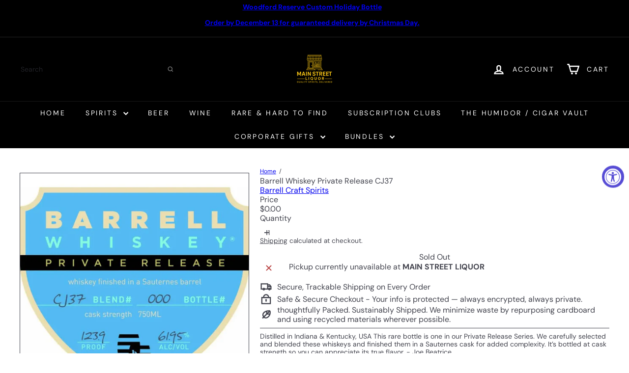

--- FILE ---
content_type: text/html; charset=utf-8
request_url: https://mainstreetliquor.com//variants/40199513505929/?section_id=store-availability
body_size: -755
content:
<div id="shopify-section-store-availability" class="shopify-section">




<div
  data-section-id="store-availability"
  data-section-type="store-availability"
><div class="store-availability">

<svg
  xmlns="http://www.w3.org/2000/svg"
  aria-hidden="true"
  focusable="false"
  role="presentation"
  class="element-icon element-icon-out-of-stock element-icon--line"
  viewbox="0 0 12 13"
  fill="currentColor"
  width="20"
  height="20"
>
  <path
    fill-rule="evenodd"
    d="m7.414 6.5 4.293-4.293A.999.999 0 1 0 10.293.793L6 5.086 1.707.793A.999.999 0 1 0 .293 2.207L4.586 6.5.293 10.793a.999.999 0 1 0 1.414 1.414L6 7.914l4.293 4.293a.997.997 0 0 0 1.414 0 .999.999 0 0 0 0-1.414z"
    clip-rule="evenodd"
  />
</svg>







<div class="store-availability__info"><p>
            


Pickup currently unavailable at <strong>MAIN STREET LIQUOR</strong>


          </p></div>
    </div></div>

</div>

--- FILE ---
content_type: text/javascript
request_url: https://mainstreetliquor.com/cdn/shop/t/32/assets/product.gallery.s.min.js?v=101874406445852457861764702337
body_size: 1734
content:
import Photoswipe from"product.gallery.photoswipe";import{Slideshow}from"module.slideshow";import{EVENTS}from"util.events";class ProductImages extends HTMLElement{constructor(){super(),this.classes={hidden:"hide"},this.selectors={videoParent:".product__video-wrapper",modelParent:".product__model-wrapper",slide:".product-main-slide",currentSlide:".is-selected",startingSlide:".starting-slide",currentVariantJson:"[data-current-variant-json]",productOptionsJson:"[data-product-options-json]",closeMedia:".product-single__close-media",thumbSlider:"[data-product-thumbs]",thumbScroller:".product__thumbs--scroller",mainSlider:"[data-product-photos]",imageContainer:"[data-product-images]"},this.settings={imageSetName:null,imageSetIndex:null,currentImageSet:null,currentSlideIndex:0,mediaGalleryLayout:this.dataset.mediaGalleryLayout,hasVideos:!!this.querySelector(this.selectors.videoParent),hasModels:!!this.querySelector(this.selectors.modelParent)}}pauseAllMediaExcept(e){this.querySelectorAll("video-media[playing], model-media[playing]").forEach(t=>{e&&t===e||t.pause()})}connectedCallback(){if(!this.dataset.modal)return;this.abortController=new AbortController,this.videoObjects={},this.sectionId=this.getAttribute("data-section-id"),this.currentVariant=JSON.parse(this.querySelector(this.selectors.currentVariantJson).textContent),this.productOptions=JSON.parse(this.querySelector(this.selectors.productOptionsJson).textContent),this.cacheElements();const e=this.cache.mainSlider.querySelector("[data-set-name]");e&&(this.settings.imageSetName=e.dataset.setName,this.settings.imageSetIndex="option"+(this.productOptions.findIndex(e=>this.getImageSetName(e)==this.settings.imageSetName)+1)),this.initVariants(),this.initImageZoom(),this.initProductSlider(this.currentVariant),this.customMediaListeners()}disconnectedCallback(){this.abortController.abort(),this.flickity&&"function"==typeof this.flickity.destroy&&this.flickity.destroy()}cacheElements(){this.cache={mainSlider:this.querySelector(this.selectors.mainSlider),thumbSlider:this.querySelector(this.selectors.thumbSlider),thumbScroller:this.querySelector(this.selectors.thumbScroller)}}initVariants(){document.addEventListener(`${EVENTS.variantChange}:${this.dataset.sectionId}:${this.dataset.productId}`,this.updateVariantImage.bind(this),{signal:this.abortController.signal}),this.settings.imageSetIndex&&document.addEventListener(`${EVENTS.variantChange}:${this.dataset.sectionId}:${this.dataset.productId}`,this.updateImageSet.bind(this),{signal:this.abortController.signal})}imageSetArguments(e){if(!(e=e||(this.variants?this.variants.currentVariant:null)))return;const t=this.settings.currentImageSet=this.getImageSetName(e[this.settings.imageSetIndex]),i=`${this.settings.imageSetName}_${t}`;return this.settings.currentSlideIndex=0,{cellSelector:'[data-group="'+i+'"]',imageSet:i,initialIndex:this.settings.currentSlideIndex}}updateImageSet(e){const t=e?e.detail.variant:this.variants?this.variants.currentVariant:null;if(!t)return;const i=this.getImageSetName(t[this.settings.imageSetIndex]);this.settings.currentImageSet!==i&&(this.initProductSlider(t),this.dispatchEvent(new CustomEvent("product-images:updateImageSet",{bubbles:!0})))}updateImageSetThumbs(e){this.cache.thumbSlider?.querySelectorAll(".product__thumb-item").forEach(t=>{t.classList.toggle(this.classes.hidden,t.dataset.group!==e)})}getImageSetName(e){return e.toLowerCase().replace(/[^a-z0-9]+/g,"-").replace(/-$/,"").replace(/^-/,"")}initImageZoom(){this&&(this.photoswipe=new Photoswipe(this,this.sectionId),this.addEventListener("photoswipe:afterChange",function(e){this.flickity&&this.flickity.goToSlide(e.detail.index)}.bind(this)),document.addEventListener("tooltip:open",e=>{if("QuickShop"===!e.detail.context)return;const t=document.querySelectorAll('tool-tip product-component script[type="module"]');for(let e=0;e<t.length;e++){let i=document.createElement("script");i.type="module",i.textContent=t[e].textContent,t[e].parentNode.replaceChild(i,t[e])}}))}getThumbIndex(e){return e.dataset.index}updateVariantImage(e){const t=e?.detail?.variant,i=e?.target?.closest("[data-product-id]");if((!i||i.getAttribute("data-product-id")===this.dataset.productId)&&t&&t.featured_media)if(matchMedia("(max-width: 768px)").matches||"stacked"!==this.settings.mediaGalleryLayout){const e=this.querySelector(`.product-main-slide[data-media-id="${t.featured_media.id}"]`),i=this.getThumbIndex(e);if(void 0===i)return;this.flickity&&this.flickity.goToSlide(i)}else{const e=this.cache.mainSlider.querySelector(`.product-main-slide[data-media-id="${t.featured_media.id}"]`),i=this.getThumbIndex(e);this.scrollToStackedMedia(i),this.handleStackedMediaChange(i)}}stackedMediaInit(){const e=this.querySelectorAll(".product-slideshow .product-main-slide");this.mediaObservers=[];for(let t=0;t<e.length;t++){const i=e[t],s=new IntersectionObserver((e,i)=>{e.forEach(e=>{e.isIntersecting&&e.intersectionRatio>=.5&&(this.settings.currentSlideIndex=t,this.handleStackedMediaChange(this.settings.currentSlideIndex))})},{root:null,rootMargin:"400px 0px 0px 0px",threshold:[0,.5,1]});s.observe(i),this.mediaObservers.push(s)}}handleStackedMediaChange(e){const t=this.querySelectorAll(".product-slideshow .product-main-slide")[e];if(t){if(this.settings.hasVideos){const e=t.querySelector(this.selectors.videoParent);if(e){const t=e.querySelector("is-land"),i=e.querySelector("video-media");t.dispatchEvent(new CustomEvent("select")),i.hasAttribute("autoplay")&&!i.hasAttribute("playing")&&i.hasAttribute("loaded")&&(this.pauseAllMediaExcept(i),i.play())}}if(this.settings.hasModels){const e=t.querySelector(this.selectors.modelParent);if(e){const t=e.querySelector("is-land"),i=e.querySelector("model-media");t.dispatchEvent(new CustomEvent("select")),i.hasAttribute("autoplay")&&!i.hasAttribute("playing")&&i.hasAttribute("loaded")&&(this.pauseAllMediaExcept(i),i.play())}const i=t.querySelector(this.selectors.media);i&&(i.dispatchEvent(new CustomEvent("mediaVisible",{bubbles:!0,cancelable:!0,detail:{autoplayMedia:!1}})),t.querySelector(".shopify-model-viewer-ui__button").setAttribute("tabindex",0),t.querySelector(".product-single__close-media").setAttribute("tabindex",0))}}}scrollToStackedMedia(e){const t=this.querySelectorAll(".product-slideshow .product-main-slide")[e];if(!t)return;const i=this.closest("[data-tool-tip-content]")||document.querySelector('tool-tip[data-tool-tip-open="true"] [data-tool-tip-content]'),s=!i,a=s?t.getBoundingClientRect().top+window.pageYOffset:t.getBoundingClientRect().top-i.getBoundingClientRect().top+i.scrollTop;(s?window:i).scrollTo({top:a,behavior:"smooth"})}initProductSlider(e){if(this.cache.mainSlider.querySelectorAll(this.selectors.slide).length<=1){const e=this.cache.mainSlider.querySelector(this.selectors.slide);return void(e&&e.classList.add("is-selected"))}if(this.flickity&&"function"==typeof this.flickity.destroy&&this.flickity.destroy(),e){const e=this.cache.mainSlider.querySelector(this.selectors.startingSlide);this.settings.currentSlideIndex=this._slideIndex(e)}let t={dragThreshold:25,adaptiveHeight:!0,avoidReflow:!0,initialIndex:this.settings.currentSlideIndex,childNav:this.cache.thumbSlider,childNavScroller:this.cache.thumbScroller,childVertical:"beside"===this.cache.thumbSlider?.dataset.position,pageDots:!0,wrapAround:!0,callbacks:{onInit:this.onSliderInit.bind(this),onChange:this.onSlideChange.bind(this)}};if(this.settings.imageSetName){const i=this.imageSetArguments(e);t=Object.assign({},t,i),this.updateImageSetThumbs(t.imageSet)}if(!matchMedia("(max-width: 768px)").matches&&"stacked"===this.settings.mediaGalleryLayout){if((this.querySelector(this.selectors.imageContainer)||this).setAttribute("data-has-slideshow","false"),this.stackedMediaInit(),e&&e.featured_media&&this.cache.mainSlider){const t=this.cache.mainSlider.querySelector(`.product-main-slide[data-media-id="${e.featured_media.id}"]`);if(t){const e=parseInt(this.getThumbIndex(t),10);Number.isNaN(e)||requestAnimationFrame(()=>{this.scrollToStackedMedia(e),this.handleStackedMediaChange(e)})}}return}this.flickity=new Slideshow(this.cache.mainSlider,t),setTimeout(()=>{this.flickity.resize()},100)}onSliderInit(e){const t=e.querySelector(this.selectors.videoParent);if(t){t.querySelector("is-land").dispatchEvent(new CustomEvent("select"))}const i=e.querySelector(this.selectors.modelParent);if(i){i.querySelector("is-land").dispatchEvent(new CustomEvent("select"))}this.settings.imageSetName&&this.prepMediaOnSlide(e)}onSlideChange(e){if(!this.flickity)return;const t=this.cache.mainSlider.querySelector('.product-main-slide[data-index="'+this.settings.currentSlideIndex+'"]'),i=this.settings.imageSetName?this.cache.mainSlider.querySelectorAll(".flickity-slider .product-main-slide")[e]:this.cache.mainSlider.querySelector('.product-main-slide[data-index="'+e+'"]');t.setAttribute("tabindex","-1"),i.setAttribute("tabindex",0),this.stopMediaOnSlide(t),this.prepMediaOnSlide(i),this.settings.currentSlideIndex=e}stopMediaOnSlide(e){const t=e.querySelector(this.selectors.videoParent);if(t){const e=t.querySelector("video-media");e.hasAttribute("playing")&&e.pause()}const i=e.querySelector(this.selectors.modelParent);if(i){const e=i.querySelector("model-media");e.hasAttribute("playing")&&e.pause()}}prepMediaOnSlide(e){const t=e.querySelector(this.selectors.videoParent);if(t){this.flickity.reposition();const e=t.querySelector("is-land"),i=t.querySelector("video-media");e.dispatchEvent(new CustomEvent("select")),i.hasAttribute("autoplay")&&!i.hasAttribute("playing")&&i.hasAttribute("loaded")&&i.play()}const i=e.querySelector(this.selectors.modelParent);if(i){this.flickity.reposition();const e=i.querySelector("is-land"),t=i.querySelector("model-media");e.dispatchEvent(new CustomEvent("select")),t.hasAttribute("autoplay")&&!t.hasAttribute("playing")&&t.hasAttribute("loaded")&&t.play()}}_slideIndex(e){return e.getAttribute("data-index")}customMediaListeners(){document.querySelectorAll(this.selectors.closeMedia).forEach(e=>{e.addEventListener("click",function(){let e;e="stacked"===this.settings.mediaGalleryLayout?this.cache.mainSlider.querySelector(`.product-main-slide[data-index="${this.settings.currentSlideIndex}"]`):this.cache.mainSlider.querySelector(this.selectors.currentSlide);const t=e.querySelector(this.selectors.media);t&&t.dispatchEvent(new CustomEvent("mediaHidden",{bubbles:!0,cancelable:!0}))}.bind(this))});const e=this.querySelectorAll("model-viewer");e.length&&e.forEach(e=>{e.addEventListener("shopify_model_viewer_ui_toggle_play",this.mediaLoaded.bind(this),{signal:this.abortController.signal}),e.addEventListener("shopify_model_viewer_ui_toggle_pause",this.mediaUnloaded.bind(this),{signal:this.abortController.signal})}),this.addEventListener("media:play",e=>{const t=e.target;this.querySelectorAll("video-media[playing], model-media[playing]").forEach(e=>{e!==t&&e.pause()})},{signal:this.abortController.signal})}mediaLoaded(e){this.flickity&&this.flickity.setDraggable(!1)}mediaUnloaded(e){this.flickity&&this.flickity.setDraggable(!0)}}customElements.define("product-images",ProductImages);

--- FILE ---
content_type: text/javascript
request_url: https://mainstreetliquor.com/cdn/shop/t/32/assets/element.theme.s.min.js?v=106215487118221243701764702417
body_size: -606
content:
import{ThemeEditorEventHandlerMixin}from"util.editor-events";export class ThemeElement extends HTMLElement{get sectionId(){if(this._sectionId=this._sectionId||this.getAttribute("section-id"),!this._sectionId)throw new Error(`The section-id attribute must be specified for ${this.tagName}`);return this._sectionId}get locales(){return this._locales=this._locales||JSON.parse(this.querySelector('script[type="application/json"][data-locales]').textContent),this._locales}}export class HTMLThemeElement extends(ThemeEditorEventHandlerMixin(ThemeElement)){}

--- FILE ---
content_type: text/javascript
request_url: https://mainstreetliquor.com/cdn/shop/t/32/assets/section.password-header.s.min.js?v=89977415583933641631764702412
body_size: -599
content:
import Modals from"module.modal";class PasswordHeader extends HTMLElement{constructor(){if(super(),!document.querySelector("#LoginModal"))return;const e=new Modals("LoginModal","login-modal",{focusIdOnOpen:"password",solid:!0});document.querySelectorAll(".errors").length&&e.open()}}customElements.define("password-header",PasswordHeader);

--- FILE ---
content_type: text/javascript
request_url: https://mainstreetliquor.com/cdn/shop/t/32/assets/list.filter-grid.view-buttons.s.min.js?v=72615095560498278331764702408
body_size: -352
content:
import{EVENTS}from"util.events";class GridViewButtons extends HTMLElement{connectedCallback(){this.abortController=new AbortController,this.viewBtns=this.querySelectorAll(".grid-view-btn"),this.viewBtns.forEach(t=>{t.addEventListener("click",this.handleClick.bind(this),{signal:this.abortController.signal})})}disconnectedCallback(){this.abortController.abort()}handleClick(t){const e=t.currentTarget;this.viewBtns.forEach(t=>{t.classList.remove("is-active")}),e.classList.add("is-active");const i=e.dataset.view;this.dispatchEvent(new CustomEvent(EVENTS.viewChange,{detail:{newView:i},bubbles:!0})),this.updateAttribute("product_view",i)}updateAttribute(t,e){return fetch(window.Shopify.routes.root+"cart/update.js",{method:"POST",headers:{"Content-Type":"application/json"},body:JSON.stringify({attributes:{[t]:e}})}).then(t=>{if(!t.ok)throw t;return t.json()})}}customElements.define("grid-view-buttons",GridViewButtons);

--- FILE ---
content_type: text/javascript
request_url: https://mainstreetliquor.com/cdn/shop/t/32/assets/header.mobile-nav.s.min.js?v=91479372302482316021764702345
body_size: -356
content:
import{EVENTS}from"util.events";let selectors={nav:".slide-nav",childList:".slide-nav__dropdown",allLinks:"a.slide-nav__link",subNavToggleBtn:".js-toggle-submenu"},classes={isActive:"is-active"},defaults={menuLevel:1,inHeader:!1};class MobileNav extends HTMLElement{constructor(){super(),this.config=Object.assign({},defaults),this.config.inHeader="true"===this.getAttribute("inHeader")}connectedCallback(){this.abortController=new AbortController,this.nav=this.querySelector(selectors.nav),this.init()}init(){this.nav.querySelectorAll(selectors.subNavToggleBtn).forEach(e=>{e.addEventListener("click",this.toggleSubNav.bind(this),{signal:this.abortController.signal})}),this.nav.querySelectorAll(selectors.allLinks).forEach(e=>{this.dispatchEvent(new CustomEvent(EVENTS.mobileNavClose,{bubbles:!0}))})}toggleSubNav(e){let t=e.currentTarget;this.goToSubnav(t.dataset.target)}goToSubnav(e){let t=this.nav.querySelector(selectors.childList+'[data-parent="'+e+'"]');t?(this.config.menuLevel=t.dataset.level,2==this.config.menuLevel&&this.nav.querySelectorAll(selectors.childList+'[data-level="3"]').forEach(e=>{e.classList.remove(classes.isActive)}),t.classList.add(classes.isActive),this.setWrapperHeight(t.offsetHeight)):(this.config.menuLevel=1,this.removeAttribute("style"),this.nav.querySelectorAll(selectors.childList).forEach(e=>{e.classList.remove(classes.isActive)})),this.dataset.level=this.config.menuLevel}setWrapperHeight(e){this.style.height=e+"px"}}customElements.define("mobile-nav",MobileNav);

--- FILE ---
content_type: text/javascript
request_url: https://mainstreetliquor.com/cdn/shop/t/32/assets/section.footer.s.min.js?v=41445646810549521341764702339
body_size: -564
content:
class FooterSection extends HTMLElement{connectedCallback(){this.ids={mobileNav:"MobileNav",footerNavWrap:"FooterMobileNavWrap",footerNav:"FooterMobileNav"},this.init()}init(){const e=document.querySelector(".footer__newsletter-input");e&&e.addEventListener("keyup",function(){e.classList.add("footer__newsletter-input--active")}),this.mobileMediaQuery=window.matchMedia("(max-width: 768px)"),this.mobileMediaQuery.matches&&this.initDoubleMobileNav(),this.mobileMediaQuery.addListener(this.handleMediaQueryChange.bind(this))}handleMediaQueryChange(e){e.matches&&this.initDoubleMobileNav()}initDoubleMobileNav(){if(this.hasDoubleMobileNav)return;const e=document.getElementById(this.ids.footerNavWrap);if(!e)return;const t=document.querySelector(`mobile-nav[container="${this.ids.mobileNav}"]`),i=document.getElementById(this.ids.footerNav),o=t.cloneNode(!0);o.setAttribute("container",this.ids.footerNav),o.setAttribute("inHeader","false"),i.appendChild(o),e.classList.remove("hide"),this.hasDoubleMobileNav=!0}}customElements.define("footer-section",FooterSection);

--- FILE ---
content_type: text/javascript
request_url: https://mainstreetliquor.com/cdn/shop/t/32/assets/list.filter-grid.price-range.s.min.js?v=177612436933291074571764702421
body_size: -226
content:
import noUiSlider from"vendor.nouislider";import{formatMoney}from"util.currency";if(void 0===noUiSlider)throw new Error("theme.PriceRange is missing vendor noUiSlider");const defaultStep=10,selectors={priceRange:".price-range",priceRangeSlider:".price-range__slider",priceRangeInputMin:".price-range__input-min",priceRangeInputMax:".price-range__input-max",priceRangeDisplayMin:".price-range__display-min",priceRangeDisplayMax:".price-range__display-max"};class PriceRange extends HTMLElement{connectedCallback(){this.init()}init(){if(!this.classList.contains("price-range"))throw new Error("You must instantiate PriceRange with a valid container");return this.formEl=this.closest("form"),this.sliderEl=this.querySelector(selectors.priceRangeSlider),this.inputMinEl=this.querySelector(selectors.priceRangeInputMin),this.inputMaxEl=this.querySelector(selectors.priceRangeInputMax),this.displayMinEl=this.querySelector(selectors.priceRangeDisplayMin),this.displayMaxEl=this.querySelector(selectors.priceRangeDisplayMax),this.moneyFormat=this.dataset.moneyFormat,this.superScript="true"===this.dataset.superScript,this.minRange=parseFloat(this.dataset.min)||0,this.minValue=parseFloat(this.dataset.minValue)||0,this.maxRange=parseFloat(this.dataset.max)||100,this.maxValue=parseFloat(this.dataset.maxValue)||this.maxRange,this.createPriceRange()}createPriceRange(){this.sliderEl&&this.sliderEl.noUiSlider&&"function"==typeof this.sliderEl.noUiSlider.destroy&&this.sliderEl.noUiSlider.destroy();const e=noUiSlider.create(this.sliderEl,{connect:!0,step:10,direction:document.dir,start:[this.minValue,this.maxValue],range:{min:this.minRange,max:this.maxRange}});return e.on("update",e=>{this.displayMinEl.innerHTML=formatMoney(e[0],this.moneyFormat,this.superScript),this.displayMaxEl.innerHTML=formatMoney(e[1],this.moneyFormat,this.superScript),this.dispatchEvent(new CustomEvent("price-range:update",{bubbles:!0,detail:e}))}),e.on("change",e=>{this.inputMinEl.value=e[0],this.inputMaxEl.value=e[1];const i=new FormData(this.formEl);this.dispatchEvent(new CustomEvent("price-range:change",{bubbles:!0,detail:i}))}),e}}customElements.define("price-range",PriceRange);

--- FILE ---
content_type: text/javascript
request_url: https://cdn.shopify.com/extensions/019a9bbb-df93-74e2-9d5b-8a3c778cbc8b/navidium-shipping-protection-435/assets/app-embed.js
body_size: 66075
content:
var ef=Object.defineProperty;var tf=(e,t,n)=>t in e?ef(e,t,{enumerable:!0,configurable:!0,writable:!0,value:n}):e[t]=n;var li=(e,t,n)=>(tf(e,typeof t!="symbol"?t+"":t,n),n);function nf(e,t){for(var n=0;n<t.length;n++){const r=t[n];if(typeof r!="string"&&!Array.isArray(r)){for(const l in r)if(l!=="default"&&!(l in e)){const i=Object.getOwnPropertyDescriptor(r,l);i&&Object.defineProperty(e,l,i.get?i:{enumerable:!0,get:()=>r[l]})}}}return Object.freeze(Object.defineProperty(e,Symbol.toStringTag,{value:"Module"}))}(function(){const t=document.createElement("link").relList;if(t&&t.supports&&t.supports("modulepreload"))return;for(const l of document.querySelectorAll('link[rel="modulepreload"]'))r(l);new MutationObserver(l=>{for(const i of l)if(i.type==="childList")for(const o of i.addedNodes)o.tagName==="LINK"&&o.rel==="modulepreload"&&r(o)}).observe(document,{childList:!0,subtree:!0});function n(l){const i={};return l.integrity&&(i.integrity=l.integrity),l.referrerPolicy&&(i.referrerPolicy=l.referrerPolicy),l.crossOrigin==="use-credentials"?i.credentials="include":l.crossOrigin==="anonymous"?i.credentials="omit":i.credentials="same-origin",i}function r(l){if(l.ep)return;l.ep=!0;const i=n(l);fetch(l.href,i)}})();function rf(e){return e&&e.__esModule&&Object.prototype.hasOwnProperty.call(e,"default")?e.default:e}var fa={exports:{}},Ml={},pa={exports:{}},O={};/**
 * @license React
 * react.production.min.js
 *
 * Copyright (c) Facebook, Inc. and its affiliates.
 *
 * This source code is licensed under the MIT license found in the
 * LICENSE file in the root directory of this source tree.
 */var Sr=Symbol.for("react.element"),lf=Symbol.for("react.portal"),of=Symbol.for("react.fragment"),sf=Symbol.for("react.strict_mode"),uf=Symbol.for("react.profiler"),af=Symbol.for("react.provider"),cf=Symbol.for("react.context"),df=Symbol.for("react.forward_ref"),ff=Symbol.for("react.suspense"),pf=Symbol.for("react.memo"),hf=Symbol.for("react.lazy"),Is=Symbol.iterator;function mf(e){return e===null||typeof e!="object"?null:(e=Is&&e[Is]||e["@@iterator"],typeof e=="function"?e:null)}var ha={isMounted:function(){return!1},enqueueForceUpdate:function(){},enqueueReplaceState:function(){},enqueueSetState:function(){}},ma=Object.assign,va={};function Pn(e,t,n){this.props=e,this.context=t,this.refs=va,this.updater=n||ha}Pn.prototype.isReactComponent={};Pn.prototype.setState=function(e,t){if(typeof e!="object"&&typeof e!="function"&&e!=null)throw Error("setState(...): takes an object of state variables to update or a function which returns an object of state variables.");this.updater.enqueueSetState(this,e,t,"setState")};Pn.prototype.forceUpdate=function(e){this.updater.enqueueForceUpdate(this,e,"forceUpdate")};function ga(){}ga.prototype=Pn.prototype;function Qo(e,t,n){this.props=e,this.context=t,this.refs=va,this.updater=n||ha}var Io=Qo.prototype=new ga;Io.constructor=Qo;ma(Io,Pn.prototype);Io.isPureReactComponent=!0;var Fs=Array.isArray,ya=Object.prototype.hasOwnProperty,Fo={current:null},wa={key:!0,ref:!0,__self:!0,__source:!0};function xa(e,t,n){var r,l={},i=null,o=null;if(t!=null)for(r in t.ref!==void 0&&(o=t.ref),t.key!==void 0&&(i=""+t.key),t)ya.call(t,r)&&!wa.hasOwnProperty(r)&&(l[r]=t[r]);var s=arguments.length-2;if(s===1)l.children=n;else if(1<s){for(var u=Array(s),a=0;a<s;a++)u[a]=arguments[a+2];l.children=u}if(e&&e.defaultProps)for(r in s=e.defaultProps,s)l[r]===void 0&&(l[r]=s[r]);return{$$typeof:Sr,type:e,key:i,ref:o,props:l,_owner:Fo.current}}function vf(e,t){return{$$typeof:Sr,type:e.type,key:t,ref:e.ref,props:e.props,_owner:e._owner}}function Do(e){return typeof e=="object"&&e!==null&&e.$$typeof===Sr}function gf(e){var t={"=":"=0",":":"=2"};return"$"+e.replace(/[=:]/g,function(n){return t[n]})}var Ds=/\/+/g;function ii(e,t){return typeof e=="object"&&e!==null&&e.key!=null?gf(""+e.key):t.toString(36)}function qr(e,t,n,r,l){var i=typeof e;(i==="undefined"||i==="boolean")&&(e=null);var o=!1;if(e===null)o=!0;else switch(i){case"string":case"number":o=!0;break;case"object":switch(e.$$typeof){case Sr:case lf:o=!0}}if(o)return o=e,l=l(o),e=r===""?"."+ii(o,0):r,Fs(l)?(n="",e!=null&&(n=e.replace(Ds,"$&/")+"/"),qr(l,t,n,"",function(a){return a})):l!=null&&(Do(l)&&(l=vf(l,n+(!l.key||o&&o.key===l.key?"":(""+l.key).replace(Ds,"$&/")+"/")+e)),t.push(l)),1;if(o=0,r=r===""?".":r+":",Fs(e))for(var s=0;s<e.length;s++){i=e[s];var u=r+ii(i,s);o+=qr(i,t,n,u,l)}else if(u=mf(e),typeof u=="function")for(e=u.call(e),s=0;!(i=e.next()).done;)i=i.value,u=r+ii(i,s++),o+=qr(i,t,n,u,l);else if(i==="object")throw t=String(e),Error("Objects are not valid as a React child (found: "+(t==="[object Object]"?"object with keys {"+Object.keys(e).join(", ")+"}":t)+"). If you meant to render a collection of children, use an array instead.");return o}function Pr(e,t,n){if(e==null)return e;var r=[],l=0;return qr(e,r,"","",function(i){return t.call(n,i,l++)}),r}function yf(e){if(e._status===-1){var t=e._result;t=t(),t.then(function(n){(e._status===0||e._status===-1)&&(e._status=1,e._result=n)},function(n){(e._status===0||e._status===-1)&&(e._status=2,e._result=n)}),e._status===-1&&(e._status=0,e._result=t)}if(e._status===1)return e._result.default;throw e._result}var fe={current:null},Zr={transition:null},wf={ReactCurrentDispatcher:fe,ReactCurrentBatchConfig:Zr,ReactCurrentOwner:Fo};O.Children={map:Pr,forEach:function(e,t,n){Pr(e,function(){t.apply(this,arguments)},n)},count:function(e){var t=0;return Pr(e,function(){t++}),t},toArray:function(e){return Pr(e,function(t){return t})||[]},only:function(e){if(!Do(e))throw Error("React.Children.only expected to receive a single React element child.");return e}};O.Component=Pn;O.Fragment=of;O.Profiler=uf;O.PureComponent=Qo;O.StrictMode=sf;O.Suspense=ff;O.__SECRET_INTERNALS_DO_NOT_USE_OR_YOU_WILL_BE_FIRED=wf;O.cloneElement=function(e,t,n){if(e==null)throw Error("React.cloneElement(...): The argument must be a React element, but you passed "+e+".");var r=ma({},e.props),l=e.key,i=e.ref,o=e._owner;if(t!=null){if(t.ref!==void 0&&(i=t.ref,o=Fo.current),t.key!==void 0&&(l=""+t.key),e.type&&e.type.defaultProps)var s=e.type.defaultProps;for(u in t)ya.call(t,u)&&!wa.hasOwnProperty(u)&&(r[u]=t[u]===void 0&&s!==void 0?s[u]:t[u])}var u=arguments.length-2;if(u===1)r.children=n;else if(1<u){s=Array(u);for(var a=0;a<u;a++)s[a]=arguments[a+2];r.children=s}return{$$typeof:Sr,type:e.type,key:l,ref:i,props:r,_owner:o}};O.createContext=function(e){return e={$$typeof:cf,_currentValue:e,_currentValue2:e,_threadCount:0,Provider:null,Consumer:null,_defaultValue:null,_globalName:null},e.Provider={$$typeof:af,_context:e},e.Consumer=e};O.createElement=xa;O.createFactory=function(e){var t=xa.bind(null,e);return t.type=e,t};O.createRef=function(){return{current:null}};O.forwardRef=function(e){return{$$typeof:df,render:e}};O.isValidElement=Do;O.lazy=function(e){return{$$typeof:hf,_payload:{_status:-1,_result:e},_init:yf}};O.memo=function(e,t){return{$$typeof:pf,type:e,compare:t===void 0?null:t}};O.startTransition=function(e){var t=Zr.transition;Zr.transition={};try{e()}finally{Zr.transition=t}};O.unstable_act=function(){throw Error("act(...) is not supported in production builds of React.")};O.useCallback=function(e,t){return fe.current.useCallback(e,t)};O.useContext=function(e){return fe.current.useContext(e)};O.useDebugValue=function(){};O.useDeferredValue=function(e){return fe.current.useDeferredValue(e)};O.useEffect=function(e,t){return fe.current.useEffect(e,t)};O.useId=function(){return fe.current.useId()};O.useImperativeHandle=function(e,t,n){return fe.current.useImperativeHandle(e,t,n)};O.useInsertionEffect=function(e,t){return fe.current.useInsertionEffect(e,t)};O.useLayoutEffect=function(e,t){return fe.current.useLayoutEffect(e,t)};O.useMemo=function(e,t){return fe.current.useMemo(e,t)};O.useReducer=function(e,t,n){return fe.current.useReducer(e,t,n)};O.useRef=function(e){return fe.current.useRef(e)};O.useState=function(e){return fe.current.useState(e)};O.useSyncExternalStore=function(e,t,n){return fe.current.useSyncExternalStore(e,t,n)};O.useTransition=function(){return fe.current.useTransition()};O.version="18.2.0";pa.exports=O;var Be=pa.exports;const Wo=rf(Be),Ws=nf({__proto__:null,default:Wo},[Be]);/**
 * @license React
 * react-jsx-runtime.production.min.js
 *
 * Copyright (c) Facebook, Inc. and its affiliates.
 *
 * This source code is licensed under the MIT license found in the
 * LICENSE file in the root directory of this source tree.
 */var xf=Be,Sf=Symbol.for("react.element"),Ef=Symbol.for("react.fragment"),Af=Object.prototype.hasOwnProperty,Cf=xf.__SECRET_INTERNALS_DO_NOT_USE_OR_YOU_WILL_BE_FIRED.ReactCurrentOwner,kf={key:!0,ref:!0,__self:!0,__source:!0};function Sa(e,t,n){var r,l={},i=null,o=null;n!==void 0&&(i=""+n),t.key!==void 0&&(i=""+t.key),t.ref!==void 0&&(o=t.ref);for(r in t)Af.call(t,r)&&!kf.hasOwnProperty(r)&&(l[r]=t[r]);if(e&&e.defaultProps)for(r in t=e.defaultProps,t)l[r]===void 0&&(l[r]=t[r]);return{$$typeof:Sf,type:e,key:i,ref:o,props:l,_owner:Cf.current}}Ml.Fragment=Ef;Ml.jsx=Sa;Ml.jsxs=Sa;fa.exports=Ml;var d=fa.exports,Mi={},Ea={exports:{}},_e={},Aa={exports:{}},Ca={};/**
 * @license React
 * scheduler.production.min.js
 *
 * Copyright (c) Facebook, Inc. and its affiliates.
 *
 * This source code is licensed under the MIT license found in the
 * LICENSE file in the root directory of this source tree.
 */(function(e){function t(j,B){var L=j.length;j.push(B);e:for(;0<L;){var G=L-1>>>1,X=j[G];if(0<l(X,B))j[G]=B,j[L]=X,L=G;else break e}}function n(j){return j.length===0?null:j[0]}function r(j){if(j.length===0)return null;var B=j[0],L=j.pop();if(L!==B){j[0]=L;e:for(var G=0,X=j.length,_r=X>>>1;G<_r;){var Mt=2*(G+1)-1,ri=j[Mt],zt=Mt+1,jr=j[zt];if(0>l(ri,L))zt<X&&0>l(jr,ri)?(j[G]=jr,j[zt]=L,G=zt):(j[G]=ri,j[Mt]=L,G=Mt);else if(zt<X&&0>l(jr,L))j[G]=jr,j[zt]=L,G=zt;else break e}}return B}function l(j,B){var L=j.sortIndex-B.sortIndex;return L!==0?L:j.id-B.id}if(typeof performance=="object"&&typeof performance.now=="function"){var i=performance;e.unstable_now=function(){return i.now()}}else{var o=Date,s=o.now();e.unstable_now=function(){return o.now()-s}}var u=[],a=[],p=1,m=null,v=3,w=!1,y=!1,x=!1,N=typeof setTimeout=="function"?setTimeout:null,h=typeof clearTimeout=="function"?clearTimeout:null,c=typeof setImmediate<"u"?setImmediate:null;typeof navigator<"u"&&navigator.scheduling!==void 0&&navigator.scheduling.isInputPending!==void 0&&navigator.scheduling.isInputPending.bind(navigator.scheduling);function f(j){for(var B=n(a);B!==null;){if(B.callback===null)r(a);else if(B.startTime<=j)r(a),B.sortIndex=B.expirationTime,t(u,B);else break;B=n(a)}}function g(j){if(x=!1,f(j),!y)if(n(u)!==null)y=!0,ti(S);else{var B=n(a);B!==null&&ni(g,B.startTime-j)}}function S(j,B){y=!1,x&&(x=!1,h(A),A=-1),w=!0;var L=v;try{for(f(B),m=n(u);m!==null&&(!(m.expirationTime>B)||j&&!K());){var G=m.callback;if(typeof G=="function"){m.callback=null,v=m.priorityLevel;var X=G(m.expirationTime<=B);B=e.unstable_now(),typeof X=="function"?m.callback=X:m===n(u)&&r(u),f(B)}else r(u);m=n(u)}if(m!==null)var _r=!0;else{var Mt=n(a);Mt!==null&&ni(g,Mt.startTime-B),_r=!1}return _r}finally{m=null,v=L,w=!1}}var E=!1,k=null,A=-1,R=5,T=-1;function K(){return!(e.unstable_now()-T<R)}function ze(){if(k!==null){var j=e.unstable_now();T=j;var B=!0;try{B=k(!0,j)}finally{B?ae():(E=!1,k=null)}}else E=!1}var ae;if(typeof c=="function")ae=function(){c(ze)};else if(typeof MessageChannel<"u"){var en=new MessageChannel,bd=en.port2;en.port1.onmessage=ze,ae=function(){bd.postMessage(null)}}else ae=function(){N(ze,0)};function ti(j){k=j,E||(E=!0,ae())}function ni(j,B){A=N(function(){j(e.unstable_now())},B)}e.unstable_IdlePriority=5,e.unstable_ImmediatePriority=1,e.unstable_LowPriority=4,e.unstable_NormalPriority=3,e.unstable_Profiling=null,e.unstable_UserBlockingPriority=2,e.unstable_cancelCallback=function(j){j.callback=null},e.unstable_continueExecution=function(){y||w||(y=!0,ti(S))},e.unstable_forceFrameRate=function(j){0>j||125<j?console.error("forceFrameRate takes a positive int between 0 and 125, forcing frame rates higher than 125 fps is not supported"):R=0<j?Math.floor(1e3/j):5},e.unstable_getCurrentPriorityLevel=function(){return v},e.unstable_getFirstCallbackNode=function(){return n(u)},e.unstable_next=function(j){switch(v){case 1:case 2:case 3:var B=3;break;default:B=v}var L=v;v=B;try{return j()}finally{v=L}},e.unstable_pauseExecution=function(){},e.unstable_requestPaint=function(){},e.unstable_runWithPriority=function(j,B){switch(j){case 1:case 2:case 3:case 4:case 5:break;default:j=3}var L=v;v=j;try{return B()}finally{v=L}},e.unstable_scheduleCallback=function(j,B,L){var G=e.unstable_now();switch(typeof L=="object"&&L!==null?(L=L.delay,L=typeof L=="number"&&0<L?G+L:G):L=G,j){case 1:var X=-1;break;case 2:X=250;break;case 5:X=1073741823;break;case 4:X=1e4;break;default:X=5e3}return X=L+X,j={id:p++,callback:B,priorityLevel:j,startTime:L,expirationTime:X,sortIndex:-1},L>G?(j.sortIndex=L,t(a,j),n(u)===null&&j===n(a)&&(x?(h(A),A=-1):x=!0,ni(g,L-G))):(j.sortIndex=X,t(u,j),y||w||(y=!0,ti(S))),j},e.unstable_shouldYield=K,e.unstable_wrapCallback=function(j){var B=v;return function(){var L=v;v=B;try{return j.apply(this,arguments)}finally{v=L}}}})(Ca);Aa.exports=Ca;var Nf=Aa.exports;/**
 * @license React
 * react-dom.production.min.js
 *
 * Copyright (c) Facebook, Inc. and its affiliates.
 *
 * This source code is licensed under the MIT license found in the
 * LICENSE file in the root directory of this source tree.
 */var ka=Be,Ce=Nf;function C(e){for(var t="https://reactjs.org/docs/error-decoder.html?invariant="+e,n=1;n<arguments.length;n++)t+="&args[]="+encodeURIComponent(arguments[n]);return"Minified React error #"+e+"; visit "+t+" for the full message or use the non-minified dev environment for full errors and additional helpful warnings."}var Na=new Set,nr={};function $t(e,t){Sn(e,t),Sn(e+"Capture",t)}function Sn(e,t){for(nr[e]=t,e=0;e<t.length;e++)Na.add(t[e])}var it=!(typeof window>"u"||typeof window.document>"u"||typeof window.document.createElement>"u"),zi=Object.prototype.hasOwnProperty,_f=/^[:A-Z_a-z\u00C0-\u00D6\u00D8-\u00F6\u00F8-\u02FF\u0370-\u037D\u037F-\u1FFF\u200C-\u200D\u2070-\u218F\u2C00-\u2FEF\u3001-\uD7FF\uF900-\uFDCF\uFDF0-\uFFFD][:A-Z_a-z\u00C0-\u00D6\u00D8-\u00F6\u00F8-\u02FF\u0370-\u037D\u037F-\u1FFF\u200C-\u200D\u2070-\u218F\u2C00-\u2FEF\u3001-\uD7FF\uF900-\uFDCF\uFDF0-\uFFFD\-.0-9\u00B7\u0300-\u036F\u203F-\u2040]*$/,Vs={},Us={};function jf(e){return zi.call(Us,e)?!0:zi.call(Vs,e)?!1:_f.test(e)?Us[e]=!0:(Vs[e]=!0,!1)}function Pf(e,t,n,r){if(n!==null&&n.type===0)return!1;switch(typeof t){case"function":case"symbol":return!0;case"boolean":return r?!1:n!==null?!n.acceptsBooleans:(e=e.toLowerCase().slice(0,5),e!=="data-"&&e!=="aria-");default:return!1}}function Tf(e,t,n,r){if(t===null||typeof t>"u"||Pf(e,t,n,r))return!0;if(r)return!1;if(n!==null)switch(n.type){case 3:return!t;case 4:return t===!1;case 5:return isNaN(t);case 6:return isNaN(t)||1>t}return!1}function pe(e,t,n,r,l,i,o){this.acceptsBooleans=t===2||t===3||t===4,this.attributeName=r,this.attributeNamespace=l,this.mustUseProperty=n,this.propertyName=e,this.type=t,this.sanitizeURL=i,this.removeEmptyString=o}var le={};"children dangerouslySetInnerHTML defaultValue defaultChecked innerHTML suppressContentEditableWarning suppressHydrationWarning style".split(" ").forEach(function(e){le[e]=new pe(e,0,!1,e,null,!1,!1)});[["acceptCharset","accept-charset"],["className","class"],["htmlFor","for"],["httpEquiv","http-equiv"]].forEach(function(e){var t=e[0];le[t]=new pe(t,1,!1,e[1],null,!1,!1)});["contentEditable","draggable","spellCheck","value"].forEach(function(e){le[e]=new pe(e,2,!1,e.toLowerCase(),null,!1,!1)});["autoReverse","externalResourcesRequired","focusable","preserveAlpha"].forEach(function(e){le[e]=new pe(e,2,!1,e,null,!1,!1)});"allowFullScreen async autoFocus autoPlay controls default defer disabled disablePictureInPicture disableRemotePlayback formNoValidate hidden loop noModule noValidate open playsInline readOnly required reversed scoped seamless itemScope".split(" ").forEach(function(e){le[e]=new pe(e,3,!1,e.toLowerCase(),null,!1,!1)});["checked","multiple","muted","selected"].forEach(function(e){le[e]=new pe(e,3,!0,e,null,!1,!1)});["capture","download"].forEach(function(e){le[e]=new pe(e,4,!1,e,null,!1,!1)});["cols","rows","size","span"].forEach(function(e){le[e]=new pe(e,6,!1,e,null,!1,!1)});["rowSpan","start"].forEach(function(e){le[e]=new pe(e,5,!1,e.toLowerCase(),null,!1,!1)});var Vo=/[\-:]([a-z])/g;function Uo(e){return e[1].toUpperCase()}"accent-height alignment-baseline arabic-form baseline-shift cap-height clip-path clip-rule color-interpolation color-interpolation-filters color-profile color-rendering dominant-baseline enable-background fill-opacity fill-rule flood-color flood-opacity font-family font-size font-size-adjust font-stretch font-style font-variant font-weight glyph-name glyph-orientation-horizontal glyph-orientation-vertical horiz-adv-x horiz-origin-x image-rendering letter-spacing lighting-color marker-end marker-mid marker-start overline-position overline-thickness paint-order panose-1 pointer-events rendering-intent shape-rendering stop-color stop-opacity strikethrough-position strikethrough-thickness stroke-dasharray stroke-dashoffset stroke-linecap stroke-linejoin stroke-miterlimit stroke-opacity stroke-width text-anchor text-decoration text-rendering underline-position underline-thickness unicode-bidi unicode-range units-per-em v-alphabetic v-hanging v-ideographic v-mathematical vector-effect vert-adv-y vert-origin-x vert-origin-y word-spacing writing-mode xmlns:xlink x-height".split(" ").forEach(function(e){var t=e.replace(Vo,Uo);le[t]=new pe(t,1,!1,e,null,!1,!1)});"xlink:actuate xlink:arcrole xlink:role xlink:show xlink:title xlink:type".split(" ").forEach(function(e){var t=e.replace(Vo,Uo);le[t]=new pe(t,1,!1,e,"http://www.w3.org/1999/xlink",!1,!1)});["xml:base","xml:lang","xml:space"].forEach(function(e){var t=e.replace(Vo,Uo);le[t]=new pe(t,1,!1,e,"http://www.w3.org/XML/1998/namespace",!1,!1)});["tabIndex","crossOrigin"].forEach(function(e){le[e]=new pe(e,1,!1,e.toLowerCase(),null,!1,!1)});le.xlinkHref=new pe("xlinkHref",1,!1,"xlink:href","http://www.w3.org/1999/xlink",!0,!1);["src","href","action","formAction"].forEach(function(e){le[e]=new pe(e,1,!1,e.toLowerCase(),null,!0,!0)});function Ho(e,t,n,r){var l=le.hasOwnProperty(t)?le[t]:null;(l!==null?l.type!==0:r||!(2<t.length)||t[0]!=="o"&&t[0]!=="O"||t[1]!=="n"&&t[1]!=="N")&&(Tf(t,n,l,r)&&(n=null),r||l===null?jf(t)&&(n===null?e.removeAttribute(t):e.setAttribute(t,""+n)):l.mustUseProperty?e[l.propertyName]=n===null?l.type===3?!1:"":n:(t=l.attributeName,r=l.attributeNamespace,n===null?e.removeAttribute(t):(l=l.type,n=l===3||l===4&&n===!0?"":""+n,r?e.setAttributeNS(r,t,n):e.setAttribute(t,n))))}var ct=ka.__SECRET_INTERNALS_DO_NOT_USE_OR_YOU_WILL_BE_FIRED,Tr=Symbol.for("react.element"),nn=Symbol.for("react.portal"),rn=Symbol.for("react.fragment"),Ko=Symbol.for("react.strict_mode"),Qi=Symbol.for("react.profiler"),_a=Symbol.for("react.provider"),ja=Symbol.for("react.context"),Go=Symbol.for("react.forward_ref"),Ii=Symbol.for("react.suspense"),Fi=Symbol.for("react.suspense_list"),Jo=Symbol.for("react.memo"),pt=Symbol.for("react.lazy"),Pa=Symbol.for("react.offscreen"),Hs=Symbol.iterator;function Rn(e){return e===null||typeof e!="object"?null:(e=Hs&&e[Hs]||e["@@iterator"],typeof e=="function"?e:null)}var U=Object.assign,oi;function Wn(e){if(oi===void 0)try{throw Error()}catch(n){var t=n.stack.trim().match(/\n( *(at )?)/);oi=t&&t[1]||""}return`
`+oi+e}var si=!1;function ui(e,t){if(!e||si)return"";si=!0;var n=Error.prepareStackTrace;Error.prepareStackTrace=void 0;try{if(t)if(t=function(){throw Error()},Object.defineProperty(t.prototype,"props",{set:function(){throw Error()}}),typeof Reflect=="object"&&Reflect.construct){try{Reflect.construct(t,[])}catch(a){var r=a}Reflect.construct(e,[],t)}else{try{t.call()}catch(a){r=a}e.call(t.prototype)}else{try{throw Error()}catch(a){r=a}e()}}catch(a){if(a&&r&&typeof a.stack=="string"){for(var l=a.stack.split(`
`),i=r.stack.split(`
`),o=l.length-1,s=i.length-1;1<=o&&0<=s&&l[o]!==i[s];)s--;for(;1<=o&&0<=s;o--,s--)if(l[o]!==i[s]){if(o!==1||s!==1)do if(o--,s--,0>s||l[o]!==i[s]){var u=`
`+l[o].replace(" at new "," at ");return e.displayName&&u.includes("<anonymous>")&&(u=u.replace("<anonymous>",e.displayName)),u}while(1<=o&&0<=s);break}}}finally{si=!1,Error.prepareStackTrace=n}return(e=e?e.displayName||e.name:"")?Wn(e):""}function Bf(e){switch(e.tag){case 5:return Wn(e.type);case 16:return Wn("Lazy");case 13:return Wn("Suspense");case 19:return Wn("SuspenseList");case 0:case 2:case 15:return e=ui(e.type,!1),e;case 11:return e=ui(e.type.render,!1),e;case 1:return e=ui(e.type,!0),e;default:return""}}function Di(e){if(e==null)return null;if(typeof e=="function")return e.displayName||e.name||null;if(typeof e=="string")return e;switch(e){case rn:return"Fragment";case nn:return"Portal";case Qi:return"Profiler";case Ko:return"StrictMode";case Ii:return"Suspense";case Fi:return"SuspenseList"}if(typeof e=="object")switch(e.$$typeof){case ja:return(e.displayName||"Context")+".Consumer";case _a:return(e._context.displayName||"Context")+".Provider";case Go:var t=e.render;return e=e.displayName,e||(e=t.displayName||t.name||"",e=e!==""?"ForwardRef("+e+")":"ForwardRef"),e;case Jo:return t=e.displayName||null,t!==null?t:Di(e.type)||"Memo";case pt:t=e._payload,e=e._init;try{return Di(e(t))}catch{}}return null}function Rf(e){var t=e.type;switch(e.tag){case 24:return"Cache";case 9:return(t.displayName||"Context")+".Consumer";case 10:return(t._context.displayName||"Context")+".Provider";case 18:return"DehydratedFragment";case 11:return e=t.render,e=e.displayName||e.name||"",t.displayName||(e!==""?"ForwardRef("+e+")":"ForwardRef");case 7:return"Fragment";case 5:return t;case 4:return"Portal";case 3:return"Root";case 6:return"Text";case 16:return Di(t);case 8:return t===Ko?"StrictMode":"Mode";case 22:return"Offscreen";case 12:return"Profiler";case 21:return"Scope";case 13:return"Suspense";case 19:return"SuspenseList";case 25:return"TracingMarker";case 1:case 0:case 17:case 2:case 14:case 15:if(typeof t=="function")return t.displayName||t.name||null;if(typeof t=="string")return t}return null}function _t(e){switch(typeof e){case"boolean":case"number":case"string":case"undefined":return e;case"object":return e;default:return""}}function Ta(e){var t=e.type;return(e=e.nodeName)&&e.toLowerCase()==="input"&&(t==="checkbox"||t==="radio")}function Lf(e){var t=Ta(e)?"checked":"value",n=Object.getOwnPropertyDescriptor(e.constructor.prototype,t),r=""+e[t];if(!e.hasOwnProperty(t)&&typeof n<"u"&&typeof n.get=="function"&&typeof n.set=="function"){var l=n.get,i=n.set;return Object.defineProperty(e,t,{configurable:!0,get:function(){return l.call(this)},set:function(o){r=""+o,i.call(this,o)}}),Object.defineProperty(e,t,{enumerable:n.enumerable}),{getValue:function(){return r},setValue:function(o){r=""+o},stopTracking:function(){e._valueTracker=null,delete e[t]}}}}function Br(e){e._valueTracker||(e._valueTracker=Lf(e))}function Ba(e){if(!e)return!1;var t=e._valueTracker;if(!t)return!0;var n=t.getValue(),r="";return e&&(r=Ta(e)?e.checked?"true":"false":e.value),e=r,e!==n?(t.setValue(e),!0):!1}function ol(e){if(e=e||(typeof document<"u"?document:void 0),typeof e>"u")return null;try{return e.activeElement||e.body}catch{return e.body}}function Wi(e,t){var n=t.checked;return U({},t,{defaultChecked:void 0,defaultValue:void 0,value:void 0,checked:n??e._wrapperState.initialChecked})}function Ks(e,t){var n=t.defaultValue==null?"":t.defaultValue,r=t.checked!=null?t.checked:t.defaultChecked;n=_t(t.value!=null?t.value:n),e._wrapperState={initialChecked:r,initialValue:n,controlled:t.type==="checkbox"||t.type==="radio"?t.checked!=null:t.value!=null}}function Ra(e,t){t=t.checked,t!=null&&Ho(e,"checked",t,!1)}function Vi(e,t){Ra(e,t);var n=_t(t.value),r=t.type;if(n!=null)r==="number"?(n===0&&e.value===""||e.value!=n)&&(e.value=""+n):e.value!==""+n&&(e.value=""+n);else if(r==="submit"||r==="reset"){e.removeAttribute("value");return}t.hasOwnProperty("value")?Ui(e,t.type,n):t.hasOwnProperty("defaultValue")&&Ui(e,t.type,_t(t.defaultValue)),t.checked==null&&t.defaultChecked!=null&&(e.defaultChecked=!!t.defaultChecked)}function Gs(e,t,n){if(t.hasOwnProperty("value")||t.hasOwnProperty("defaultValue")){var r=t.type;if(!(r!=="submit"&&r!=="reset"||t.value!==void 0&&t.value!==null))return;t=""+e._wrapperState.initialValue,n||t===e.value||(e.value=t),e.defaultValue=t}n=e.name,n!==""&&(e.name=""),e.defaultChecked=!!e._wrapperState.initialChecked,n!==""&&(e.name=n)}function Ui(e,t,n){(t!=="number"||ol(e.ownerDocument)!==e)&&(n==null?e.defaultValue=""+e._wrapperState.initialValue:e.defaultValue!==""+n&&(e.defaultValue=""+n))}var Vn=Array.isArray;function mn(e,t,n,r){if(e=e.options,t){t={};for(var l=0;l<n.length;l++)t["$"+n[l]]=!0;for(n=0;n<e.length;n++)l=t.hasOwnProperty("$"+e[n].value),e[n].selected!==l&&(e[n].selected=l),l&&r&&(e[n].defaultSelected=!0)}else{for(n=""+_t(n),t=null,l=0;l<e.length;l++){if(e[l].value===n){e[l].selected=!0,r&&(e[l].defaultSelected=!0);return}t!==null||e[l].disabled||(t=e[l])}t!==null&&(t.selected=!0)}}function Hi(e,t){if(t.dangerouslySetInnerHTML!=null)throw Error(C(91));return U({},t,{value:void 0,defaultValue:void 0,children:""+e._wrapperState.initialValue})}function Js(e,t){var n=t.value;if(n==null){if(n=t.children,t=t.defaultValue,n!=null){if(t!=null)throw Error(C(92));if(Vn(n)){if(1<n.length)throw Error(C(93));n=n[0]}t=n}t==null&&(t=""),n=t}e._wrapperState={initialValue:_t(n)}}function La(e,t){var n=_t(t.value),r=_t(t.defaultValue);n!=null&&(n=""+n,n!==e.value&&(e.value=n),t.defaultValue==null&&e.defaultValue!==n&&(e.defaultValue=n)),r!=null&&(e.defaultValue=""+r)}function qs(e){var t=e.textContent;t===e._wrapperState.initialValue&&t!==""&&t!==null&&(e.value=t)}function Oa(e){switch(e){case"svg":return"http://www.w3.org/2000/svg";case"math":return"http://www.w3.org/1998/Math/MathML";default:return"http://www.w3.org/1999/xhtml"}}function Ki(e,t){return e==null||e==="http://www.w3.org/1999/xhtml"?Oa(t):e==="http://www.w3.org/2000/svg"&&t==="foreignObject"?"http://www.w3.org/1999/xhtml":e}var Rr,Ma=function(e){return typeof MSApp<"u"&&MSApp.execUnsafeLocalFunction?function(t,n,r,l){MSApp.execUnsafeLocalFunction(function(){return e(t,n,r,l)})}:e}(function(e,t){if(e.namespaceURI!=="http://www.w3.org/2000/svg"||"innerHTML"in e)e.innerHTML=t;else{for(Rr=Rr||document.createElement("div"),Rr.innerHTML="<svg>"+t.valueOf().toString()+"</svg>",t=Rr.firstChild;e.firstChild;)e.removeChild(e.firstChild);for(;t.firstChild;)e.appendChild(t.firstChild)}});function rr(e,t){if(t){var n=e.firstChild;if(n&&n===e.lastChild&&n.nodeType===3){n.nodeValue=t;return}}e.textContent=t}var Gn={animationIterationCount:!0,aspectRatio:!0,borderImageOutset:!0,borderImageSlice:!0,borderImageWidth:!0,boxFlex:!0,boxFlexGroup:!0,boxOrdinalGroup:!0,columnCount:!0,columns:!0,flex:!0,flexGrow:!0,flexPositive:!0,flexShrink:!0,flexNegative:!0,flexOrder:!0,gridArea:!0,gridRow:!0,gridRowEnd:!0,gridRowSpan:!0,gridRowStart:!0,gridColumn:!0,gridColumnEnd:!0,gridColumnSpan:!0,gridColumnStart:!0,fontWeight:!0,lineClamp:!0,lineHeight:!0,opacity:!0,order:!0,orphans:!0,tabSize:!0,widows:!0,zIndex:!0,zoom:!0,fillOpacity:!0,floodOpacity:!0,stopOpacity:!0,strokeDasharray:!0,strokeDashoffset:!0,strokeMiterlimit:!0,strokeOpacity:!0,strokeWidth:!0},Of=["Webkit","ms","Moz","O"];Object.keys(Gn).forEach(function(e){Of.forEach(function(t){t=t+e.charAt(0).toUpperCase()+e.substring(1),Gn[t]=Gn[e]})});function za(e,t,n){return t==null||typeof t=="boolean"||t===""?"":n||typeof t!="number"||t===0||Gn.hasOwnProperty(e)&&Gn[e]?(""+t).trim():t+"px"}function Qa(e,t){e=e.style;for(var n in t)if(t.hasOwnProperty(n)){var r=n.indexOf("--")===0,l=za(n,t[n],r);n==="float"&&(n="cssFloat"),r?e.setProperty(n,l):e[n]=l}}var Mf=U({menuitem:!0},{area:!0,base:!0,br:!0,col:!0,embed:!0,hr:!0,img:!0,input:!0,keygen:!0,link:!0,meta:!0,param:!0,source:!0,track:!0,wbr:!0});function Gi(e,t){if(t){if(Mf[e]&&(t.children!=null||t.dangerouslySetInnerHTML!=null))throw Error(C(137,e));if(t.dangerouslySetInnerHTML!=null){if(t.children!=null)throw Error(C(60));if(typeof t.dangerouslySetInnerHTML!="object"||!("__html"in t.dangerouslySetInnerHTML))throw Error(C(61))}if(t.style!=null&&typeof t.style!="object")throw Error(C(62))}}function Ji(e,t){if(e.indexOf("-")===-1)return typeof t.is=="string";switch(e){case"annotation-xml":case"color-profile":case"font-face":case"font-face-src":case"font-face-uri":case"font-face-format":case"font-face-name":case"missing-glyph":return!1;default:return!0}}var qi=null;function qo(e){return e=e.target||e.srcElement||window,e.correspondingUseElement&&(e=e.correspondingUseElement),e.nodeType===3?e.parentNode:e}var Zi=null,vn=null,gn=null;function Zs(e){if(e=Cr(e)){if(typeof Zi!="function")throw Error(C(280));var t=e.stateNode;t&&(t=Dl(t),Zi(e.stateNode,e.type,t))}}function Ia(e){vn?gn?gn.push(e):gn=[e]:vn=e}function Fa(){if(vn){var e=vn,t=gn;if(gn=vn=null,Zs(e),t)for(e=0;e<t.length;e++)Zs(t[e])}}function Da(e,t){return e(t)}function Wa(){}var ai=!1;function Va(e,t,n){if(ai)return e(t,n);ai=!0;try{return Da(e,t,n)}finally{ai=!1,(vn!==null||gn!==null)&&(Wa(),Fa())}}function lr(e,t){var n=e.stateNode;if(n===null)return null;var r=Dl(n);if(r===null)return null;n=r[t];e:switch(t){case"onClick":case"onClickCapture":case"onDoubleClick":case"onDoubleClickCapture":case"onMouseDown":case"onMouseDownCapture":case"onMouseMove":case"onMouseMoveCapture":case"onMouseUp":case"onMouseUpCapture":case"onMouseEnter":(r=!r.disabled)||(e=e.type,r=!(e==="button"||e==="input"||e==="select"||e==="textarea")),e=!r;break e;default:e=!1}if(e)return null;if(n&&typeof n!="function")throw Error(C(231,t,typeof n));return n}var Yi=!1;if(it)try{var Ln={};Object.defineProperty(Ln,"passive",{get:function(){Yi=!0}}),window.addEventListener("test",Ln,Ln),window.removeEventListener("test",Ln,Ln)}catch{Yi=!1}function zf(e,t,n,r,l,i,o,s,u){var a=Array.prototype.slice.call(arguments,3);try{t.apply(n,a)}catch(p){this.onError(p)}}var Jn=!1,sl=null,ul=!1,Xi=null,Qf={onError:function(e){Jn=!0,sl=e}};function If(e,t,n,r,l,i,o,s,u){Jn=!1,sl=null,zf.apply(Qf,arguments)}function Ff(e,t,n,r,l,i,o,s,u){if(If.apply(this,arguments),Jn){if(Jn){var a=sl;Jn=!1,sl=null}else throw Error(C(198));ul||(ul=!0,Xi=a)}}function bt(e){var t=e,n=e;if(e.alternate)for(;t.return;)t=t.return;else{e=t;do t=e,t.flags&4098&&(n=t.return),e=t.return;while(e)}return t.tag===3?n:null}function Ua(e){if(e.tag===13){var t=e.memoizedState;if(t===null&&(e=e.alternate,e!==null&&(t=e.memoizedState)),t!==null)return t.dehydrated}return null}function Ys(e){if(bt(e)!==e)throw Error(C(188))}function Df(e){var t=e.alternate;if(!t){if(t=bt(e),t===null)throw Error(C(188));return t!==e?null:e}for(var n=e,r=t;;){var l=n.return;if(l===null)break;var i=l.alternate;if(i===null){if(r=l.return,r!==null){n=r;continue}break}if(l.child===i.child){for(i=l.child;i;){if(i===n)return Ys(l),e;if(i===r)return Ys(l),t;i=i.sibling}throw Error(C(188))}if(n.return!==r.return)n=l,r=i;else{for(var o=!1,s=l.child;s;){if(s===n){o=!0,n=l,r=i;break}if(s===r){o=!0,r=l,n=i;break}s=s.sibling}if(!o){for(s=i.child;s;){if(s===n){o=!0,n=i,r=l;break}if(s===r){o=!0,r=i,n=l;break}s=s.sibling}if(!o)throw Error(C(189))}}if(n.alternate!==r)throw Error(C(190))}if(n.tag!==3)throw Error(C(188));return n.stateNode.current===n?e:t}function Ha(e){return e=Df(e),e!==null?Ka(e):null}function Ka(e){if(e.tag===5||e.tag===6)return e;for(e=e.child;e!==null;){var t=Ka(e);if(t!==null)return t;e=e.sibling}return null}var Ga=Ce.unstable_scheduleCallback,Xs=Ce.unstable_cancelCallback,Wf=Ce.unstable_shouldYield,Vf=Ce.unstable_requestPaint,J=Ce.unstable_now,Uf=Ce.unstable_getCurrentPriorityLevel,Zo=Ce.unstable_ImmediatePriority,Ja=Ce.unstable_UserBlockingPriority,al=Ce.unstable_NormalPriority,Hf=Ce.unstable_LowPriority,qa=Ce.unstable_IdlePriority,zl=null,Ye=null;function Kf(e){if(Ye&&typeof Ye.onCommitFiberRoot=="function")try{Ye.onCommitFiberRoot(zl,e,void 0,(e.current.flags&128)===128)}catch{}}var Ve=Math.clz32?Math.clz32:qf,Gf=Math.log,Jf=Math.LN2;function qf(e){return e>>>=0,e===0?32:31-(Gf(e)/Jf|0)|0}var Lr=64,Or=4194304;function Un(e){switch(e&-e){case 1:return 1;case 2:return 2;case 4:return 4;case 8:return 8;case 16:return 16;case 32:return 32;case 64:case 128:case 256:case 512:case 1024:case 2048:case 4096:case 8192:case 16384:case 32768:case 65536:case 131072:case 262144:case 524288:case 1048576:case 2097152:return e&4194240;case 4194304:case 8388608:case 16777216:case 33554432:case 67108864:return e&130023424;case 134217728:return 134217728;case 268435456:return 268435456;case 536870912:return 536870912;case 1073741824:return 1073741824;default:return e}}function cl(e,t){var n=e.pendingLanes;if(n===0)return 0;var r=0,l=e.suspendedLanes,i=e.pingedLanes,o=n&268435455;if(o!==0){var s=o&~l;s!==0?r=Un(s):(i&=o,i!==0&&(r=Un(i)))}else o=n&~l,o!==0?r=Un(o):i!==0&&(r=Un(i));if(r===0)return 0;if(t!==0&&t!==r&&!(t&l)&&(l=r&-r,i=t&-t,l>=i||l===16&&(i&4194240)!==0))return t;if(r&4&&(r|=n&16),t=e.entangledLanes,t!==0)for(e=e.entanglements,t&=r;0<t;)n=31-Ve(t),l=1<<n,r|=e[n],t&=~l;return r}function Zf(e,t){switch(e){case 1:case 2:case 4:return t+250;case 8:case 16:case 32:case 64:case 128:case 256:case 512:case 1024:case 2048:case 4096:case 8192:case 16384:case 32768:case 65536:case 131072:case 262144:case 524288:case 1048576:case 2097152:return t+5e3;case 4194304:case 8388608:case 16777216:case 33554432:case 67108864:return-1;case 134217728:case 268435456:case 536870912:case 1073741824:return-1;default:return-1}}function Yf(e,t){for(var n=e.suspendedLanes,r=e.pingedLanes,l=e.expirationTimes,i=e.pendingLanes;0<i;){var o=31-Ve(i),s=1<<o,u=l[o];u===-1?(!(s&n)||s&r)&&(l[o]=Zf(s,t)):u<=t&&(e.expiredLanes|=s),i&=~s}}function $i(e){return e=e.pendingLanes&-1073741825,e!==0?e:e&1073741824?1073741824:0}function Za(){var e=Lr;return Lr<<=1,!(Lr&4194240)&&(Lr=64),e}function ci(e){for(var t=[],n=0;31>n;n++)t.push(e);return t}function Er(e,t,n){e.pendingLanes|=t,t!==536870912&&(e.suspendedLanes=0,e.pingedLanes=0),e=e.eventTimes,t=31-Ve(t),e[t]=n}function Xf(e,t){var n=e.pendingLanes&~t;e.pendingLanes=t,e.suspendedLanes=0,e.pingedLanes=0,e.expiredLanes&=t,e.mutableReadLanes&=t,e.entangledLanes&=t,t=e.entanglements;var r=e.eventTimes;for(e=e.expirationTimes;0<n;){var l=31-Ve(n),i=1<<l;t[l]=0,r[l]=-1,e[l]=-1,n&=~i}}function Yo(e,t){var n=e.entangledLanes|=t;for(e=e.entanglements;n;){var r=31-Ve(n),l=1<<r;l&t|e[r]&t&&(e[r]|=t),n&=~l}}var z=0;function Ya(e){return e&=-e,1<e?4<e?e&268435455?16:536870912:4:1}var Xa,Xo,$a,ba,ec,bi=!1,Mr=[],wt=null,xt=null,St=null,ir=new Map,or=new Map,mt=[],$f="mousedown mouseup touchcancel touchend touchstart auxclick dblclick pointercancel pointerdown pointerup dragend dragstart drop compositionend compositionstart keydown keypress keyup input textInput copy cut paste click change contextmenu reset submit".split(" ");function $s(e,t){switch(e){case"focusin":case"focusout":wt=null;break;case"dragenter":case"dragleave":xt=null;break;case"mouseover":case"mouseout":St=null;break;case"pointerover":case"pointerout":ir.delete(t.pointerId);break;case"gotpointercapture":case"lostpointercapture":or.delete(t.pointerId)}}function On(e,t,n,r,l,i){return e===null||e.nativeEvent!==i?(e={blockedOn:t,domEventName:n,eventSystemFlags:r,nativeEvent:i,targetContainers:[l]},t!==null&&(t=Cr(t),t!==null&&Xo(t)),e):(e.eventSystemFlags|=r,t=e.targetContainers,l!==null&&t.indexOf(l)===-1&&t.push(l),e)}function bf(e,t,n,r,l){switch(t){case"focusin":return wt=On(wt,e,t,n,r,l),!0;case"dragenter":return xt=On(xt,e,t,n,r,l),!0;case"mouseover":return St=On(St,e,t,n,r,l),!0;case"pointerover":var i=l.pointerId;return ir.set(i,On(ir.get(i)||null,e,t,n,r,l)),!0;case"gotpointercapture":return i=l.pointerId,or.set(i,On(or.get(i)||null,e,t,n,r,l)),!0}return!1}function tc(e){var t=Dt(e.target);if(t!==null){var n=bt(t);if(n!==null){if(t=n.tag,t===13){if(t=Ua(n),t!==null){e.blockedOn=t,ec(e.priority,function(){$a(n)});return}}else if(t===3&&n.stateNode.current.memoizedState.isDehydrated){e.blockedOn=n.tag===3?n.stateNode.containerInfo:null;return}}}e.blockedOn=null}function Yr(e){if(e.blockedOn!==null)return!1;for(var t=e.targetContainers;0<t.length;){var n=eo(e.domEventName,e.eventSystemFlags,t[0],e.nativeEvent);if(n===null){n=e.nativeEvent;var r=new n.constructor(n.type,n);qi=r,n.target.dispatchEvent(r),qi=null}else return t=Cr(n),t!==null&&Xo(t),e.blockedOn=n,!1;t.shift()}return!0}function bs(e,t,n){Yr(e)&&n.delete(t)}function ep(){bi=!1,wt!==null&&Yr(wt)&&(wt=null),xt!==null&&Yr(xt)&&(xt=null),St!==null&&Yr(St)&&(St=null),ir.forEach(bs),or.forEach(bs)}function Mn(e,t){e.blockedOn===t&&(e.blockedOn=null,bi||(bi=!0,Ce.unstable_scheduleCallback(Ce.unstable_NormalPriority,ep)))}function sr(e){function t(l){return Mn(l,e)}if(0<Mr.length){Mn(Mr[0],e);for(var n=1;n<Mr.length;n++){var r=Mr[n];r.blockedOn===e&&(r.blockedOn=null)}}for(wt!==null&&Mn(wt,e),xt!==null&&Mn(xt,e),St!==null&&Mn(St,e),ir.forEach(t),or.forEach(t),n=0;n<mt.length;n++)r=mt[n],r.blockedOn===e&&(r.blockedOn=null);for(;0<mt.length&&(n=mt[0],n.blockedOn===null);)tc(n),n.blockedOn===null&&mt.shift()}var yn=ct.ReactCurrentBatchConfig,dl=!0;function tp(e,t,n,r){var l=z,i=yn.transition;yn.transition=null;try{z=1,$o(e,t,n,r)}finally{z=l,yn.transition=i}}function np(e,t,n,r){var l=z,i=yn.transition;yn.transition=null;try{z=4,$o(e,t,n,r)}finally{z=l,yn.transition=i}}function $o(e,t,n,r){if(dl){var l=eo(e,t,n,r);if(l===null)xi(e,t,r,fl,n),$s(e,r);else if(bf(l,e,t,n,r))r.stopPropagation();else if($s(e,r),t&4&&-1<$f.indexOf(e)){for(;l!==null;){var i=Cr(l);if(i!==null&&Xa(i),i=eo(e,t,n,r),i===null&&xi(e,t,r,fl,n),i===l)break;l=i}l!==null&&r.stopPropagation()}else xi(e,t,r,null,n)}}var fl=null;function eo(e,t,n,r){if(fl=null,e=qo(r),e=Dt(e),e!==null)if(t=bt(e),t===null)e=null;else if(n=t.tag,n===13){if(e=Ua(t),e!==null)return e;e=null}else if(n===3){if(t.stateNode.current.memoizedState.isDehydrated)return t.tag===3?t.stateNode.containerInfo:null;e=null}else t!==e&&(e=null);return fl=e,null}function nc(e){switch(e){case"cancel":case"click":case"close":case"contextmenu":case"copy":case"cut":case"auxclick":case"dblclick":case"dragend":case"dragstart":case"drop":case"focusin":case"focusout":case"input":case"invalid":case"keydown":case"keypress":case"keyup":case"mousedown":case"mouseup":case"paste":case"pause":case"play":case"pointercancel":case"pointerdown":case"pointerup":case"ratechange":case"reset":case"resize":case"seeked":case"submit":case"touchcancel":case"touchend":case"touchstart":case"volumechange":case"change":case"selectionchange":case"textInput":case"compositionstart":case"compositionend":case"compositionupdate":case"beforeblur":case"afterblur":case"beforeinput":case"blur":case"fullscreenchange":case"focus":case"hashchange":case"popstate":case"select":case"selectstart":return 1;case"drag":case"dragenter":case"dragexit":case"dragleave":case"dragover":case"mousemove":case"mouseout":case"mouseover":case"pointermove":case"pointerout":case"pointerover":case"scroll":case"toggle":case"touchmove":case"wheel":case"mouseenter":case"mouseleave":case"pointerenter":case"pointerleave":return 4;case"message":switch(Uf()){case Zo:return 1;case Ja:return 4;case al:case Hf:return 16;case qa:return 536870912;default:return 16}default:return 16}}var gt=null,bo=null,Xr=null;function rc(){if(Xr)return Xr;var e,t=bo,n=t.length,r,l="value"in gt?gt.value:gt.textContent,i=l.length;for(e=0;e<n&&t[e]===l[e];e++);var o=n-e;for(r=1;r<=o&&t[n-r]===l[i-r];r++);return Xr=l.slice(e,1<r?1-r:void 0)}function $r(e){var t=e.keyCode;return"charCode"in e?(e=e.charCode,e===0&&t===13&&(e=13)):e=t,e===10&&(e=13),32<=e||e===13?e:0}function zr(){return!0}function eu(){return!1}function je(e){function t(n,r,l,i,o){this._reactName=n,this._targetInst=l,this.type=r,this.nativeEvent=i,this.target=o,this.currentTarget=null;for(var s in e)e.hasOwnProperty(s)&&(n=e[s],this[s]=n?n(i):i[s]);return this.isDefaultPrevented=(i.defaultPrevented!=null?i.defaultPrevented:i.returnValue===!1)?zr:eu,this.isPropagationStopped=eu,this}return U(t.prototype,{preventDefault:function(){this.defaultPrevented=!0;var n=this.nativeEvent;n&&(n.preventDefault?n.preventDefault():typeof n.returnValue!="unknown"&&(n.returnValue=!1),this.isDefaultPrevented=zr)},stopPropagation:function(){var n=this.nativeEvent;n&&(n.stopPropagation?n.stopPropagation():typeof n.cancelBubble!="unknown"&&(n.cancelBubble=!0),this.isPropagationStopped=zr)},persist:function(){},isPersistent:zr}),t}var Tn={eventPhase:0,bubbles:0,cancelable:0,timeStamp:function(e){return e.timeStamp||Date.now()},defaultPrevented:0,isTrusted:0},es=je(Tn),Ar=U({},Tn,{view:0,detail:0}),rp=je(Ar),di,fi,zn,Ql=U({},Ar,{screenX:0,screenY:0,clientX:0,clientY:0,pageX:0,pageY:0,ctrlKey:0,shiftKey:0,altKey:0,metaKey:0,getModifierState:ts,button:0,buttons:0,relatedTarget:function(e){return e.relatedTarget===void 0?e.fromElement===e.srcElement?e.toElement:e.fromElement:e.relatedTarget},movementX:function(e){return"movementX"in e?e.movementX:(e!==zn&&(zn&&e.type==="mousemove"?(di=e.screenX-zn.screenX,fi=e.screenY-zn.screenY):fi=di=0,zn=e),di)},movementY:function(e){return"movementY"in e?e.movementY:fi}}),tu=je(Ql),lp=U({},Ql,{dataTransfer:0}),ip=je(lp),op=U({},Ar,{relatedTarget:0}),pi=je(op),sp=U({},Tn,{animationName:0,elapsedTime:0,pseudoElement:0}),up=je(sp),ap=U({},Tn,{clipboardData:function(e){return"clipboardData"in e?e.clipboardData:window.clipboardData}}),cp=je(ap),dp=U({},Tn,{data:0}),nu=je(dp),fp={Esc:"Escape",Spacebar:" ",Left:"ArrowLeft",Up:"ArrowUp",Right:"ArrowRight",Down:"ArrowDown",Del:"Delete",Win:"OS",Menu:"ContextMenu",Apps:"ContextMenu",Scroll:"ScrollLock",MozPrintableKey:"Unidentified"},pp={8:"Backspace",9:"Tab",12:"Clear",13:"Enter",16:"Shift",17:"Control",18:"Alt",19:"Pause",20:"CapsLock",27:"Escape",32:" ",33:"PageUp",34:"PageDown",35:"End",36:"Home",37:"ArrowLeft",38:"ArrowUp",39:"ArrowRight",40:"ArrowDown",45:"Insert",46:"Delete",112:"F1",113:"F2",114:"F3",115:"F4",116:"F5",117:"F6",118:"F7",119:"F8",120:"F9",121:"F10",122:"F11",123:"F12",144:"NumLock",145:"ScrollLock",224:"Meta"},hp={Alt:"altKey",Control:"ctrlKey",Meta:"metaKey",Shift:"shiftKey"};function mp(e){var t=this.nativeEvent;return t.getModifierState?t.getModifierState(e):(e=hp[e])?!!t[e]:!1}function ts(){return mp}var vp=U({},Ar,{key:function(e){if(e.key){var t=fp[e.key]||e.key;if(t!=="Unidentified")return t}return e.type==="keypress"?(e=$r(e),e===13?"Enter":String.fromCharCode(e)):e.type==="keydown"||e.type==="keyup"?pp[e.keyCode]||"Unidentified":""},code:0,location:0,ctrlKey:0,shiftKey:0,altKey:0,metaKey:0,repeat:0,locale:0,getModifierState:ts,charCode:function(e){return e.type==="keypress"?$r(e):0},keyCode:function(e){return e.type==="keydown"||e.type==="keyup"?e.keyCode:0},which:function(e){return e.type==="keypress"?$r(e):e.type==="keydown"||e.type==="keyup"?e.keyCode:0}}),gp=je(vp),yp=U({},Ql,{pointerId:0,width:0,height:0,pressure:0,tangentialPressure:0,tiltX:0,tiltY:0,twist:0,pointerType:0,isPrimary:0}),ru=je(yp),wp=U({},Ar,{touches:0,targetTouches:0,changedTouches:0,altKey:0,metaKey:0,ctrlKey:0,shiftKey:0,getModifierState:ts}),xp=je(wp),Sp=U({},Tn,{propertyName:0,elapsedTime:0,pseudoElement:0}),Ep=je(Sp),Ap=U({},Ql,{deltaX:function(e){return"deltaX"in e?e.deltaX:"wheelDeltaX"in e?-e.wheelDeltaX:0},deltaY:function(e){return"deltaY"in e?e.deltaY:"wheelDeltaY"in e?-e.wheelDeltaY:"wheelDelta"in e?-e.wheelDelta:0},deltaZ:0,deltaMode:0}),Cp=je(Ap),kp=[9,13,27,32],ns=it&&"CompositionEvent"in window,qn=null;it&&"documentMode"in document&&(qn=document.documentMode);var Np=it&&"TextEvent"in window&&!qn,lc=it&&(!ns||qn&&8<qn&&11>=qn),lu=" ",iu=!1;function ic(e,t){switch(e){case"keyup":return kp.indexOf(t.keyCode)!==-1;case"keydown":return t.keyCode!==229;case"keypress":case"mousedown":case"focusout":return!0;default:return!1}}function oc(e){return e=e.detail,typeof e=="object"&&"data"in e?e.data:null}var ln=!1;function _p(e,t){switch(e){case"compositionend":return oc(t);case"keypress":return t.which!==32?null:(iu=!0,lu);case"textInput":return e=t.data,e===lu&&iu?null:e;default:return null}}function jp(e,t){if(ln)return e==="compositionend"||!ns&&ic(e,t)?(e=rc(),Xr=bo=gt=null,ln=!1,e):null;switch(e){case"paste":return null;case"keypress":if(!(t.ctrlKey||t.altKey||t.metaKey)||t.ctrlKey&&t.altKey){if(t.char&&1<t.char.length)return t.char;if(t.which)return String.fromCharCode(t.which)}return null;case"compositionend":return lc&&t.locale!=="ko"?null:t.data;default:return null}}var Pp={color:!0,date:!0,datetime:!0,"datetime-local":!0,email:!0,month:!0,number:!0,password:!0,range:!0,search:!0,tel:!0,text:!0,time:!0,url:!0,week:!0};function ou(e){var t=e&&e.nodeName&&e.nodeName.toLowerCase();return t==="input"?!!Pp[e.type]:t==="textarea"}function sc(e,t,n,r){Ia(r),t=pl(t,"onChange"),0<t.length&&(n=new es("onChange","change",null,n,r),e.push({event:n,listeners:t}))}var Zn=null,ur=null;function Tp(e){yc(e,0)}function Il(e){var t=un(e);if(Ba(t))return e}function Bp(e,t){if(e==="change")return t}var uc=!1;if(it){var hi;if(it){var mi="oninput"in document;if(!mi){var su=document.createElement("div");su.setAttribute("oninput","return;"),mi=typeof su.oninput=="function"}hi=mi}else hi=!1;uc=hi&&(!document.documentMode||9<document.documentMode)}function uu(){Zn&&(Zn.detachEvent("onpropertychange",ac),ur=Zn=null)}function ac(e){if(e.propertyName==="value"&&Il(ur)){var t=[];sc(t,ur,e,qo(e)),Va(Tp,t)}}function Rp(e,t,n){e==="focusin"?(uu(),Zn=t,ur=n,Zn.attachEvent("onpropertychange",ac)):e==="focusout"&&uu()}function Lp(e){if(e==="selectionchange"||e==="keyup"||e==="keydown")return Il(ur)}function Op(e,t){if(e==="click")return Il(t)}function Mp(e,t){if(e==="input"||e==="change")return Il(t)}function zp(e,t){return e===t&&(e!==0||1/e===1/t)||e!==e&&t!==t}var He=typeof Object.is=="function"?Object.is:zp;function ar(e,t){if(He(e,t))return!0;if(typeof e!="object"||e===null||typeof t!="object"||t===null)return!1;var n=Object.keys(e),r=Object.keys(t);if(n.length!==r.length)return!1;for(r=0;r<n.length;r++){var l=n[r];if(!zi.call(t,l)||!He(e[l],t[l]))return!1}return!0}function au(e){for(;e&&e.firstChild;)e=e.firstChild;return e}function cu(e,t){var n=au(e);e=0;for(var r;n;){if(n.nodeType===3){if(r=e+n.textContent.length,e<=t&&r>=t)return{node:n,offset:t-e};e=r}e:{for(;n;){if(n.nextSibling){n=n.nextSibling;break e}n=n.parentNode}n=void 0}n=au(n)}}function cc(e,t){return e&&t?e===t?!0:e&&e.nodeType===3?!1:t&&t.nodeType===3?cc(e,t.parentNode):"contains"in e?e.contains(t):e.compareDocumentPosition?!!(e.compareDocumentPosition(t)&16):!1:!1}function dc(){for(var e=window,t=ol();t instanceof e.HTMLIFrameElement;){try{var n=typeof t.contentWindow.location.href=="string"}catch{n=!1}if(n)e=t.contentWindow;else break;t=ol(e.document)}return t}function rs(e){var t=e&&e.nodeName&&e.nodeName.toLowerCase();return t&&(t==="input"&&(e.type==="text"||e.type==="search"||e.type==="tel"||e.type==="url"||e.type==="password")||t==="textarea"||e.contentEditable==="true")}function Qp(e){var t=dc(),n=e.focusedElem,r=e.selectionRange;if(t!==n&&n&&n.ownerDocument&&cc(n.ownerDocument.documentElement,n)){if(r!==null&&rs(n)){if(t=r.start,e=r.end,e===void 0&&(e=t),"selectionStart"in n)n.selectionStart=t,n.selectionEnd=Math.min(e,n.value.length);else if(e=(t=n.ownerDocument||document)&&t.defaultView||window,e.getSelection){e=e.getSelection();var l=n.textContent.length,i=Math.min(r.start,l);r=r.end===void 0?i:Math.min(r.end,l),!e.extend&&i>r&&(l=r,r=i,i=l),l=cu(n,i);var o=cu(n,r);l&&o&&(e.rangeCount!==1||e.anchorNode!==l.node||e.anchorOffset!==l.offset||e.focusNode!==o.node||e.focusOffset!==o.offset)&&(t=t.createRange(),t.setStart(l.node,l.offset),e.removeAllRanges(),i>r?(e.addRange(t),e.extend(o.node,o.offset)):(t.setEnd(o.node,o.offset),e.addRange(t)))}}for(t=[],e=n;e=e.parentNode;)e.nodeType===1&&t.push({element:e,left:e.scrollLeft,top:e.scrollTop});for(typeof n.focus=="function"&&n.focus(),n=0;n<t.length;n++)e=t[n],e.element.scrollLeft=e.left,e.element.scrollTop=e.top}}var Ip=it&&"documentMode"in document&&11>=document.documentMode,on=null,to=null,Yn=null,no=!1;function du(e,t,n){var r=n.window===n?n.document:n.nodeType===9?n:n.ownerDocument;no||on==null||on!==ol(r)||(r=on,"selectionStart"in r&&rs(r)?r={start:r.selectionStart,end:r.selectionEnd}:(r=(r.ownerDocument&&r.ownerDocument.defaultView||window).getSelection(),r={anchorNode:r.anchorNode,anchorOffset:r.anchorOffset,focusNode:r.focusNode,focusOffset:r.focusOffset}),Yn&&ar(Yn,r)||(Yn=r,r=pl(to,"onSelect"),0<r.length&&(t=new es("onSelect","select",null,t,n),e.push({event:t,listeners:r}),t.target=on)))}function Qr(e,t){var n={};return n[e.toLowerCase()]=t.toLowerCase(),n["Webkit"+e]="webkit"+t,n["Moz"+e]="moz"+t,n}var sn={animationend:Qr("Animation","AnimationEnd"),animationiteration:Qr("Animation","AnimationIteration"),animationstart:Qr("Animation","AnimationStart"),transitionend:Qr("Transition","TransitionEnd")},vi={},fc={};it&&(fc=document.createElement("div").style,"AnimationEvent"in window||(delete sn.animationend.animation,delete sn.animationiteration.animation,delete sn.animationstart.animation),"TransitionEvent"in window||delete sn.transitionend.transition);function Fl(e){if(vi[e])return vi[e];if(!sn[e])return e;var t=sn[e],n;for(n in t)if(t.hasOwnProperty(n)&&n in fc)return vi[e]=t[n];return e}var pc=Fl("animationend"),hc=Fl("animationiteration"),mc=Fl("animationstart"),vc=Fl("transitionend"),gc=new Map,fu="abort auxClick cancel canPlay canPlayThrough click close contextMenu copy cut drag dragEnd dragEnter dragExit dragLeave dragOver dragStart drop durationChange emptied encrypted ended error gotPointerCapture input invalid keyDown keyPress keyUp load loadedData loadedMetadata loadStart lostPointerCapture mouseDown mouseMove mouseOut mouseOver mouseUp paste pause play playing pointerCancel pointerDown pointerMove pointerOut pointerOver pointerUp progress rateChange reset resize seeked seeking stalled submit suspend timeUpdate touchCancel touchEnd touchStart volumeChange scroll toggle touchMove waiting wheel".split(" ");function Rt(e,t){gc.set(e,t),$t(t,[e])}for(var gi=0;gi<fu.length;gi++){var yi=fu[gi],Fp=yi.toLowerCase(),Dp=yi[0].toUpperCase()+yi.slice(1);Rt(Fp,"on"+Dp)}Rt(pc,"onAnimationEnd");Rt(hc,"onAnimationIteration");Rt(mc,"onAnimationStart");Rt("dblclick","onDoubleClick");Rt("focusin","onFocus");Rt("focusout","onBlur");Rt(vc,"onTransitionEnd");Sn("onMouseEnter",["mouseout","mouseover"]);Sn("onMouseLeave",["mouseout","mouseover"]);Sn("onPointerEnter",["pointerout","pointerover"]);Sn("onPointerLeave",["pointerout","pointerover"]);$t("onChange","change click focusin focusout input keydown keyup selectionchange".split(" "));$t("onSelect","focusout contextmenu dragend focusin keydown keyup mousedown mouseup selectionchange".split(" "));$t("onBeforeInput",["compositionend","keypress","textInput","paste"]);$t("onCompositionEnd","compositionend focusout keydown keypress keyup mousedown".split(" "));$t("onCompositionStart","compositionstart focusout keydown keypress keyup mousedown".split(" "));$t("onCompositionUpdate","compositionupdate focusout keydown keypress keyup mousedown".split(" "));var Hn="abort canplay canplaythrough durationchange emptied encrypted ended error loadeddata loadedmetadata loadstart pause play playing progress ratechange resize seeked seeking stalled suspend timeupdate volumechange waiting".split(" "),Wp=new Set("cancel close invalid load scroll toggle".split(" ").concat(Hn));function pu(e,t,n){var r=e.type||"unknown-event";e.currentTarget=n,Ff(r,t,void 0,e),e.currentTarget=null}function yc(e,t){t=(t&4)!==0;for(var n=0;n<e.length;n++){var r=e[n],l=r.event;r=r.listeners;e:{var i=void 0;if(t)for(var o=r.length-1;0<=o;o--){var s=r[o],u=s.instance,a=s.currentTarget;if(s=s.listener,u!==i&&l.isPropagationStopped())break e;pu(l,s,a),i=u}else for(o=0;o<r.length;o++){if(s=r[o],u=s.instance,a=s.currentTarget,s=s.listener,u!==i&&l.isPropagationStopped())break e;pu(l,s,a),i=u}}}if(ul)throw e=Xi,ul=!1,Xi=null,e}function I(e,t){var n=t[so];n===void 0&&(n=t[so]=new Set);var r=e+"__bubble";n.has(r)||(wc(t,e,2,!1),n.add(r))}function wi(e,t,n){var r=0;t&&(r|=4),wc(n,e,r,t)}var Ir="_reactListening"+Math.random().toString(36).slice(2);function cr(e){if(!e[Ir]){e[Ir]=!0,Na.forEach(function(n){n!=="selectionchange"&&(Wp.has(n)||wi(n,!1,e),wi(n,!0,e))});var t=e.nodeType===9?e:e.ownerDocument;t===null||t[Ir]||(t[Ir]=!0,wi("selectionchange",!1,t))}}function wc(e,t,n,r){switch(nc(t)){case 1:var l=tp;break;case 4:l=np;break;default:l=$o}n=l.bind(null,t,n,e),l=void 0,!Yi||t!=="touchstart"&&t!=="touchmove"&&t!=="wheel"||(l=!0),r?l!==void 0?e.addEventListener(t,n,{capture:!0,passive:l}):e.addEventListener(t,n,!0):l!==void 0?e.addEventListener(t,n,{passive:l}):e.addEventListener(t,n,!1)}function xi(e,t,n,r,l){var i=r;if(!(t&1)&&!(t&2)&&r!==null)e:for(;;){if(r===null)return;var o=r.tag;if(o===3||o===4){var s=r.stateNode.containerInfo;if(s===l||s.nodeType===8&&s.parentNode===l)break;if(o===4)for(o=r.return;o!==null;){var u=o.tag;if((u===3||u===4)&&(u=o.stateNode.containerInfo,u===l||u.nodeType===8&&u.parentNode===l))return;o=o.return}for(;s!==null;){if(o=Dt(s),o===null)return;if(u=o.tag,u===5||u===6){r=i=o;continue e}s=s.parentNode}}r=r.return}Va(function(){var a=i,p=qo(n),m=[];e:{var v=gc.get(e);if(v!==void 0){var w=es,y=e;switch(e){case"keypress":if($r(n)===0)break e;case"keydown":case"keyup":w=gp;break;case"focusin":y="focus",w=pi;break;case"focusout":y="blur",w=pi;break;case"beforeblur":case"afterblur":w=pi;break;case"click":if(n.button===2)break e;case"auxclick":case"dblclick":case"mousedown":case"mousemove":case"mouseup":case"mouseout":case"mouseover":case"contextmenu":w=tu;break;case"drag":case"dragend":case"dragenter":case"dragexit":case"dragleave":case"dragover":case"dragstart":case"drop":w=ip;break;case"touchcancel":case"touchend":case"touchmove":case"touchstart":w=xp;break;case pc:case hc:case mc:w=up;break;case vc:w=Ep;break;case"scroll":w=rp;break;case"wheel":w=Cp;break;case"copy":case"cut":case"paste":w=cp;break;case"gotpointercapture":case"lostpointercapture":case"pointercancel":case"pointerdown":case"pointermove":case"pointerout":case"pointerover":case"pointerup":w=ru}var x=(t&4)!==0,N=!x&&e==="scroll",h=x?v!==null?v+"Capture":null:v;x=[];for(var c=a,f;c!==null;){f=c;var g=f.stateNode;if(f.tag===5&&g!==null&&(f=g,h!==null&&(g=lr(c,h),g!=null&&x.push(dr(c,g,f)))),N)break;c=c.return}0<x.length&&(v=new w(v,y,null,n,p),m.push({event:v,listeners:x}))}}if(!(t&7)){e:{if(v=e==="mouseover"||e==="pointerover",w=e==="mouseout"||e==="pointerout",v&&n!==qi&&(y=n.relatedTarget||n.fromElement)&&(Dt(y)||y[ot]))break e;if((w||v)&&(v=p.window===p?p:(v=p.ownerDocument)?v.defaultView||v.parentWindow:window,w?(y=n.relatedTarget||n.toElement,w=a,y=y?Dt(y):null,y!==null&&(N=bt(y),y!==N||y.tag!==5&&y.tag!==6)&&(y=null)):(w=null,y=a),w!==y)){if(x=tu,g="onMouseLeave",h="onMouseEnter",c="mouse",(e==="pointerout"||e==="pointerover")&&(x=ru,g="onPointerLeave",h="onPointerEnter",c="pointer"),N=w==null?v:un(w),f=y==null?v:un(y),v=new x(g,c+"leave",w,n,p),v.target=N,v.relatedTarget=f,g=null,Dt(p)===a&&(x=new x(h,c+"enter",y,n,p),x.target=f,x.relatedTarget=N,g=x),N=g,w&&y)t:{for(x=w,h=y,c=0,f=x;f;f=tn(f))c++;for(f=0,g=h;g;g=tn(g))f++;for(;0<c-f;)x=tn(x),c--;for(;0<f-c;)h=tn(h),f--;for(;c--;){if(x===h||h!==null&&x===h.alternate)break t;x=tn(x),h=tn(h)}x=null}else x=null;w!==null&&hu(m,v,w,x,!1),y!==null&&N!==null&&hu(m,N,y,x,!0)}}e:{if(v=a?un(a):window,w=v.nodeName&&v.nodeName.toLowerCase(),w==="select"||w==="input"&&v.type==="file")var S=Bp;else if(ou(v))if(uc)S=Mp;else{S=Lp;var E=Rp}else(w=v.nodeName)&&w.toLowerCase()==="input"&&(v.type==="checkbox"||v.type==="radio")&&(S=Op);if(S&&(S=S(e,a))){sc(m,S,n,p);break e}E&&E(e,v,a),e==="focusout"&&(E=v._wrapperState)&&E.controlled&&v.type==="number"&&Ui(v,"number",v.value)}switch(E=a?un(a):window,e){case"focusin":(ou(E)||E.contentEditable==="true")&&(on=E,to=a,Yn=null);break;case"focusout":Yn=to=on=null;break;case"mousedown":no=!0;break;case"contextmenu":case"mouseup":case"dragend":no=!1,du(m,n,p);break;case"selectionchange":if(Ip)break;case"keydown":case"keyup":du(m,n,p)}var k;if(ns)e:{switch(e){case"compositionstart":var A="onCompositionStart";break e;case"compositionend":A="onCompositionEnd";break e;case"compositionupdate":A="onCompositionUpdate";break e}A=void 0}else ln?ic(e,n)&&(A="onCompositionEnd"):e==="keydown"&&n.keyCode===229&&(A="onCompositionStart");A&&(lc&&n.locale!=="ko"&&(ln||A!=="onCompositionStart"?A==="onCompositionEnd"&&ln&&(k=rc()):(gt=p,bo="value"in gt?gt.value:gt.textContent,ln=!0)),E=pl(a,A),0<E.length&&(A=new nu(A,e,null,n,p),m.push({event:A,listeners:E}),k?A.data=k:(k=oc(n),k!==null&&(A.data=k)))),(k=Np?_p(e,n):jp(e,n))&&(a=pl(a,"onBeforeInput"),0<a.length&&(p=new nu("onBeforeInput","beforeinput",null,n,p),m.push({event:p,listeners:a}),p.data=k))}yc(m,t)})}function dr(e,t,n){return{instance:e,listener:t,currentTarget:n}}function pl(e,t){for(var n=t+"Capture",r=[];e!==null;){var l=e,i=l.stateNode;l.tag===5&&i!==null&&(l=i,i=lr(e,n),i!=null&&r.unshift(dr(e,i,l)),i=lr(e,t),i!=null&&r.push(dr(e,i,l))),e=e.return}return r}function tn(e){if(e===null)return null;do e=e.return;while(e&&e.tag!==5);return e||null}function hu(e,t,n,r,l){for(var i=t._reactName,o=[];n!==null&&n!==r;){var s=n,u=s.alternate,a=s.stateNode;if(u!==null&&u===r)break;s.tag===5&&a!==null&&(s=a,l?(u=lr(n,i),u!=null&&o.unshift(dr(n,u,s))):l||(u=lr(n,i),u!=null&&o.push(dr(n,u,s)))),n=n.return}o.length!==0&&e.push({event:t,listeners:o})}var Vp=/\r\n?/g,Up=/\u0000|\uFFFD/g;function mu(e){return(typeof e=="string"?e:""+e).replace(Vp,`
`).replace(Up,"")}function Fr(e,t,n){if(t=mu(t),mu(e)!==t&&n)throw Error(C(425))}function hl(){}var ro=null,lo=null;function io(e,t){return e==="textarea"||e==="noscript"||typeof t.children=="string"||typeof t.children=="number"||typeof t.dangerouslySetInnerHTML=="object"&&t.dangerouslySetInnerHTML!==null&&t.dangerouslySetInnerHTML.__html!=null}var oo=typeof setTimeout=="function"?setTimeout:void 0,Hp=typeof clearTimeout=="function"?clearTimeout:void 0,vu=typeof Promise=="function"?Promise:void 0,Kp=typeof queueMicrotask=="function"?queueMicrotask:typeof vu<"u"?function(e){return vu.resolve(null).then(e).catch(Gp)}:oo;function Gp(e){setTimeout(function(){throw e})}function Si(e,t){var n=t,r=0;do{var l=n.nextSibling;if(e.removeChild(n),l&&l.nodeType===8)if(n=l.data,n==="/$"){if(r===0){e.removeChild(l),sr(t);return}r--}else n!=="$"&&n!=="$?"&&n!=="$!"||r++;n=l}while(n);sr(t)}function Et(e){for(;e!=null;e=e.nextSibling){var t=e.nodeType;if(t===1||t===3)break;if(t===8){if(t=e.data,t==="$"||t==="$!"||t==="$?")break;if(t==="/$")return null}}return e}function gu(e){e=e.previousSibling;for(var t=0;e;){if(e.nodeType===8){var n=e.data;if(n==="$"||n==="$!"||n==="$?"){if(t===0)return e;t--}else n==="/$"&&t++}e=e.previousSibling}return null}var Bn=Math.random().toString(36).slice(2),Ze="__reactFiber$"+Bn,fr="__reactProps$"+Bn,ot="__reactContainer$"+Bn,so="__reactEvents$"+Bn,Jp="__reactListeners$"+Bn,qp="__reactHandles$"+Bn;function Dt(e){var t=e[Ze];if(t)return t;for(var n=e.parentNode;n;){if(t=n[ot]||n[Ze]){if(n=t.alternate,t.child!==null||n!==null&&n.child!==null)for(e=gu(e);e!==null;){if(n=e[Ze])return n;e=gu(e)}return t}e=n,n=e.parentNode}return null}function Cr(e){return e=e[Ze]||e[ot],!e||e.tag!==5&&e.tag!==6&&e.tag!==13&&e.tag!==3?null:e}function un(e){if(e.tag===5||e.tag===6)return e.stateNode;throw Error(C(33))}function Dl(e){return e[fr]||null}var uo=[],an=-1;function Lt(e){return{current:e}}function F(e){0>an||(e.current=uo[an],uo[an]=null,an--)}function Q(e,t){an++,uo[an]=e.current,e.current=t}var jt={},ue=Lt(jt),ve=Lt(!1),Kt=jt;function En(e,t){var n=e.type.contextTypes;if(!n)return jt;var r=e.stateNode;if(r&&r.__reactInternalMemoizedUnmaskedChildContext===t)return r.__reactInternalMemoizedMaskedChildContext;var l={},i;for(i in n)l[i]=t[i];return r&&(e=e.stateNode,e.__reactInternalMemoizedUnmaskedChildContext=t,e.__reactInternalMemoizedMaskedChildContext=l),l}function ge(e){return e=e.childContextTypes,e!=null}function ml(){F(ve),F(ue)}function yu(e,t,n){if(ue.current!==jt)throw Error(C(168));Q(ue,t),Q(ve,n)}function xc(e,t,n){var r=e.stateNode;if(t=t.childContextTypes,typeof r.getChildContext!="function")return n;r=r.getChildContext();for(var l in r)if(!(l in t))throw Error(C(108,Rf(e)||"Unknown",l));return U({},n,r)}function vl(e){return e=(e=e.stateNode)&&e.__reactInternalMemoizedMergedChildContext||jt,Kt=ue.current,Q(ue,e),Q(ve,ve.current),!0}function wu(e,t,n){var r=e.stateNode;if(!r)throw Error(C(169));n?(e=xc(e,t,Kt),r.__reactInternalMemoizedMergedChildContext=e,F(ve),F(ue),Q(ue,e)):F(ve),Q(ve,n)}var be=null,Wl=!1,Ei=!1;function Sc(e){be===null?be=[e]:be.push(e)}function Zp(e){Wl=!0,Sc(e)}function Ot(){if(!Ei&&be!==null){Ei=!0;var e=0,t=z;try{var n=be;for(z=1;e<n.length;e++){var r=n[e];do r=r(!0);while(r!==null)}be=null,Wl=!1}catch(l){throw be!==null&&(be=be.slice(e+1)),Ga(Zo,Ot),l}finally{z=t,Ei=!1}}return null}var cn=[],dn=0,gl=null,yl=0,Pe=[],Te=0,Gt=null,et=1,tt="";function Qt(e,t){cn[dn++]=yl,cn[dn++]=gl,gl=e,yl=t}function Ec(e,t,n){Pe[Te++]=et,Pe[Te++]=tt,Pe[Te++]=Gt,Gt=e;var r=et;e=tt;var l=32-Ve(r)-1;r&=~(1<<l),n+=1;var i=32-Ve(t)+l;if(30<i){var o=l-l%5;i=(r&(1<<o)-1).toString(32),r>>=o,l-=o,et=1<<32-Ve(t)+l|n<<l|r,tt=i+e}else et=1<<i|n<<l|r,tt=e}function ls(e){e.return!==null&&(Qt(e,1),Ec(e,1,0))}function is(e){for(;e===gl;)gl=cn[--dn],cn[dn]=null,yl=cn[--dn],cn[dn]=null;for(;e===Gt;)Gt=Pe[--Te],Pe[Te]=null,tt=Pe[--Te],Pe[Te]=null,et=Pe[--Te],Pe[Te]=null}var Ae=null,Se=null,D=!1,De=null;function Ac(e,t){var n=Re(5,null,null,0);n.elementType="DELETED",n.stateNode=t,n.return=e,t=e.deletions,t===null?(e.deletions=[n],e.flags|=16):t.push(n)}function xu(e,t){switch(e.tag){case 5:var n=e.type;return t=t.nodeType!==1||n.toLowerCase()!==t.nodeName.toLowerCase()?null:t,t!==null?(e.stateNode=t,Ae=e,Se=Et(t.firstChild),!0):!1;case 6:return t=e.pendingProps===""||t.nodeType!==3?null:t,t!==null?(e.stateNode=t,Ae=e,Se=null,!0):!1;case 13:return t=t.nodeType!==8?null:t,t!==null?(n=Gt!==null?{id:et,overflow:tt}:null,e.memoizedState={dehydrated:t,treeContext:n,retryLane:1073741824},n=Re(18,null,null,0),n.stateNode=t,n.return=e,e.child=n,Ae=e,Se=null,!0):!1;default:return!1}}function ao(e){return(e.mode&1)!==0&&(e.flags&128)===0}function co(e){if(D){var t=Se;if(t){var n=t;if(!xu(e,t)){if(ao(e))throw Error(C(418));t=Et(n.nextSibling);var r=Ae;t&&xu(e,t)?Ac(r,n):(e.flags=e.flags&-4097|2,D=!1,Ae=e)}}else{if(ao(e))throw Error(C(418));e.flags=e.flags&-4097|2,D=!1,Ae=e}}}function Su(e){for(e=e.return;e!==null&&e.tag!==5&&e.tag!==3&&e.tag!==13;)e=e.return;Ae=e}function Dr(e){if(e!==Ae)return!1;if(!D)return Su(e),D=!0,!1;var t;if((t=e.tag!==3)&&!(t=e.tag!==5)&&(t=e.type,t=t!=="head"&&t!=="body"&&!io(e.type,e.memoizedProps)),t&&(t=Se)){if(ao(e))throw Cc(),Error(C(418));for(;t;)Ac(e,t),t=Et(t.nextSibling)}if(Su(e),e.tag===13){if(e=e.memoizedState,e=e!==null?e.dehydrated:null,!e)throw Error(C(317));e:{for(e=e.nextSibling,t=0;e;){if(e.nodeType===8){var n=e.data;if(n==="/$"){if(t===0){Se=Et(e.nextSibling);break e}t--}else n!=="$"&&n!=="$!"&&n!=="$?"||t++}e=e.nextSibling}Se=null}}else Se=Ae?Et(e.stateNode.nextSibling):null;return!0}function Cc(){for(var e=Se;e;)e=Et(e.nextSibling)}function An(){Se=Ae=null,D=!1}function os(e){De===null?De=[e]:De.push(e)}var Yp=ct.ReactCurrentBatchConfig;function Ie(e,t){if(e&&e.defaultProps){t=U({},t),e=e.defaultProps;for(var n in e)t[n]===void 0&&(t[n]=e[n]);return t}return t}var wl=Lt(null),xl=null,fn=null,ss=null;function us(){ss=fn=xl=null}function as(e){var t=wl.current;F(wl),e._currentValue=t}function fo(e,t,n){for(;e!==null;){var r=e.alternate;if((e.childLanes&t)!==t?(e.childLanes|=t,r!==null&&(r.childLanes|=t)):r!==null&&(r.childLanes&t)!==t&&(r.childLanes|=t),e===n)break;e=e.return}}function wn(e,t){xl=e,ss=fn=null,e=e.dependencies,e!==null&&e.firstContext!==null&&(e.lanes&t&&(me=!0),e.firstContext=null)}function Oe(e){var t=e._currentValue;if(ss!==e)if(e={context:e,memoizedValue:t,next:null},fn===null){if(xl===null)throw Error(C(308));fn=e,xl.dependencies={lanes:0,firstContext:e}}else fn=fn.next=e;return t}var Wt=null;function cs(e){Wt===null?Wt=[e]:Wt.push(e)}function kc(e,t,n,r){var l=t.interleaved;return l===null?(n.next=n,cs(t)):(n.next=l.next,l.next=n),t.interleaved=n,st(e,r)}function st(e,t){e.lanes|=t;var n=e.alternate;for(n!==null&&(n.lanes|=t),n=e,e=e.return;e!==null;)e.childLanes|=t,n=e.alternate,n!==null&&(n.childLanes|=t),n=e,e=e.return;return n.tag===3?n.stateNode:null}var ht=!1;function ds(e){e.updateQueue={baseState:e.memoizedState,firstBaseUpdate:null,lastBaseUpdate:null,shared:{pending:null,interleaved:null,lanes:0},effects:null}}function Nc(e,t){e=e.updateQueue,t.updateQueue===e&&(t.updateQueue={baseState:e.baseState,firstBaseUpdate:e.firstBaseUpdate,lastBaseUpdate:e.lastBaseUpdate,shared:e.shared,effects:e.effects})}function nt(e,t){return{eventTime:e,lane:t,tag:0,payload:null,callback:null,next:null}}function At(e,t,n){var r=e.updateQueue;if(r===null)return null;if(r=r.shared,M&2){var l=r.pending;return l===null?t.next=t:(t.next=l.next,l.next=t),r.pending=t,st(e,n)}return l=r.interleaved,l===null?(t.next=t,cs(r)):(t.next=l.next,l.next=t),r.interleaved=t,st(e,n)}function br(e,t,n){if(t=t.updateQueue,t!==null&&(t=t.shared,(n&4194240)!==0)){var r=t.lanes;r&=e.pendingLanes,n|=r,t.lanes=n,Yo(e,n)}}function Eu(e,t){var n=e.updateQueue,r=e.alternate;if(r!==null&&(r=r.updateQueue,n===r)){var l=null,i=null;if(n=n.firstBaseUpdate,n!==null){do{var o={eventTime:n.eventTime,lane:n.lane,tag:n.tag,payload:n.payload,callback:n.callback,next:null};i===null?l=i=o:i=i.next=o,n=n.next}while(n!==null);i===null?l=i=t:i=i.next=t}else l=i=t;n={baseState:r.baseState,firstBaseUpdate:l,lastBaseUpdate:i,shared:r.shared,effects:r.effects},e.updateQueue=n;return}e=n.lastBaseUpdate,e===null?n.firstBaseUpdate=t:e.next=t,n.lastBaseUpdate=t}function Sl(e,t,n,r){var l=e.updateQueue;ht=!1;var i=l.firstBaseUpdate,o=l.lastBaseUpdate,s=l.shared.pending;if(s!==null){l.shared.pending=null;var u=s,a=u.next;u.next=null,o===null?i=a:o.next=a,o=u;var p=e.alternate;p!==null&&(p=p.updateQueue,s=p.lastBaseUpdate,s!==o&&(s===null?p.firstBaseUpdate=a:s.next=a,p.lastBaseUpdate=u))}if(i!==null){var m=l.baseState;o=0,p=a=u=null,s=i;do{var v=s.lane,w=s.eventTime;if((r&v)===v){p!==null&&(p=p.next={eventTime:w,lane:0,tag:s.tag,payload:s.payload,callback:s.callback,next:null});e:{var y=e,x=s;switch(v=t,w=n,x.tag){case 1:if(y=x.payload,typeof y=="function"){m=y.call(w,m,v);break e}m=y;break e;case 3:y.flags=y.flags&-65537|128;case 0:if(y=x.payload,v=typeof y=="function"?y.call(w,m,v):y,v==null)break e;m=U({},m,v);break e;case 2:ht=!0}}s.callback!==null&&s.lane!==0&&(e.flags|=64,v=l.effects,v===null?l.effects=[s]:v.push(s))}else w={eventTime:w,lane:v,tag:s.tag,payload:s.payload,callback:s.callback,next:null},p===null?(a=p=w,u=m):p=p.next=w,o|=v;if(s=s.next,s===null){if(s=l.shared.pending,s===null)break;v=s,s=v.next,v.next=null,l.lastBaseUpdate=v,l.shared.pending=null}}while(!0);if(p===null&&(u=m),l.baseState=u,l.firstBaseUpdate=a,l.lastBaseUpdate=p,t=l.shared.interleaved,t!==null){l=t;do o|=l.lane,l=l.next;while(l!==t)}else i===null&&(l.shared.lanes=0);qt|=o,e.lanes=o,e.memoizedState=m}}function Au(e,t,n){if(e=t.effects,t.effects=null,e!==null)for(t=0;t<e.length;t++){var r=e[t],l=r.callback;if(l!==null){if(r.callback=null,r=n,typeof l!="function")throw Error(C(191,l));l.call(r)}}}var _c=new ka.Component().refs;function po(e,t,n,r){t=e.memoizedState,n=n(r,t),n=n==null?t:U({},t,n),e.memoizedState=n,e.lanes===0&&(e.updateQueue.baseState=n)}var Vl={isMounted:function(e){return(e=e._reactInternals)?bt(e)===e:!1},enqueueSetState:function(e,t,n){e=e._reactInternals;var r=de(),l=kt(e),i=nt(r,l);i.payload=t,n!=null&&(i.callback=n),t=At(e,i,l),t!==null&&(Ue(t,e,l,r),br(t,e,l))},enqueueReplaceState:function(e,t,n){e=e._reactInternals;var r=de(),l=kt(e),i=nt(r,l);i.tag=1,i.payload=t,n!=null&&(i.callback=n),t=At(e,i,l),t!==null&&(Ue(t,e,l,r),br(t,e,l))},enqueueForceUpdate:function(e,t){e=e._reactInternals;var n=de(),r=kt(e),l=nt(n,r);l.tag=2,t!=null&&(l.callback=t),t=At(e,l,r),t!==null&&(Ue(t,e,r,n),br(t,e,r))}};function Cu(e,t,n,r,l,i,o){return e=e.stateNode,typeof e.shouldComponentUpdate=="function"?e.shouldComponentUpdate(r,i,o):t.prototype&&t.prototype.isPureReactComponent?!ar(n,r)||!ar(l,i):!0}function jc(e,t,n){var r=!1,l=jt,i=t.contextType;return typeof i=="object"&&i!==null?i=Oe(i):(l=ge(t)?Kt:ue.current,r=t.contextTypes,i=(r=r!=null)?En(e,l):jt),t=new t(n,i),e.memoizedState=t.state!==null&&t.state!==void 0?t.state:null,t.updater=Vl,e.stateNode=t,t._reactInternals=e,r&&(e=e.stateNode,e.__reactInternalMemoizedUnmaskedChildContext=l,e.__reactInternalMemoizedMaskedChildContext=i),t}function ku(e,t,n,r){e=t.state,typeof t.componentWillReceiveProps=="function"&&t.componentWillReceiveProps(n,r),typeof t.UNSAFE_componentWillReceiveProps=="function"&&t.UNSAFE_componentWillReceiveProps(n,r),t.state!==e&&Vl.enqueueReplaceState(t,t.state,null)}function ho(e,t,n,r){var l=e.stateNode;l.props=n,l.state=e.memoizedState,l.refs=_c,ds(e);var i=t.contextType;typeof i=="object"&&i!==null?l.context=Oe(i):(i=ge(t)?Kt:ue.current,l.context=En(e,i)),l.state=e.memoizedState,i=t.getDerivedStateFromProps,typeof i=="function"&&(po(e,t,i,n),l.state=e.memoizedState),typeof t.getDerivedStateFromProps=="function"||typeof l.getSnapshotBeforeUpdate=="function"||typeof l.UNSAFE_componentWillMount!="function"&&typeof l.componentWillMount!="function"||(t=l.state,typeof l.componentWillMount=="function"&&l.componentWillMount(),typeof l.UNSAFE_componentWillMount=="function"&&l.UNSAFE_componentWillMount(),t!==l.state&&Vl.enqueueReplaceState(l,l.state,null),Sl(e,n,l,r),l.state=e.memoizedState),typeof l.componentDidMount=="function"&&(e.flags|=4194308)}function Qn(e,t,n){if(e=n.ref,e!==null&&typeof e!="function"&&typeof e!="object"){if(n._owner){if(n=n._owner,n){if(n.tag!==1)throw Error(C(309));var r=n.stateNode}if(!r)throw Error(C(147,e));var l=r,i=""+e;return t!==null&&t.ref!==null&&typeof t.ref=="function"&&t.ref._stringRef===i?t.ref:(t=function(o){var s=l.refs;s===_c&&(s=l.refs={}),o===null?delete s[i]:s[i]=o},t._stringRef=i,t)}if(typeof e!="string")throw Error(C(284));if(!n._owner)throw Error(C(290,e))}return e}function Wr(e,t){throw e=Object.prototype.toString.call(t),Error(C(31,e==="[object Object]"?"object with keys {"+Object.keys(t).join(", ")+"}":e))}function Nu(e){var t=e._init;return t(e._payload)}function Pc(e){function t(h,c){if(e){var f=h.deletions;f===null?(h.deletions=[c],h.flags|=16):f.push(c)}}function n(h,c){if(!e)return null;for(;c!==null;)t(h,c),c=c.sibling;return null}function r(h,c){for(h=new Map;c!==null;)c.key!==null?h.set(c.key,c):h.set(c.index,c),c=c.sibling;return h}function l(h,c){return h=Nt(h,c),h.index=0,h.sibling=null,h}function i(h,c,f){return h.index=f,e?(f=h.alternate,f!==null?(f=f.index,f<c?(h.flags|=2,c):f):(h.flags|=2,c)):(h.flags|=1048576,c)}function o(h){return e&&h.alternate===null&&(h.flags|=2),h}function s(h,c,f,g){return c===null||c.tag!==6?(c=Pi(f,h.mode,g),c.return=h,c):(c=l(c,f),c.return=h,c)}function u(h,c,f,g){var S=f.type;return S===rn?p(h,c,f.props.children,g,f.key):c!==null&&(c.elementType===S||typeof S=="object"&&S!==null&&S.$$typeof===pt&&Nu(S)===c.type)?(g=l(c,f.props),g.ref=Qn(h,c,f),g.return=h,g):(g=il(f.type,f.key,f.props,null,h.mode,g),g.ref=Qn(h,c,f),g.return=h,g)}function a(h,c,f,g){return c===null||c.tag!==4||c.stateNode.containerInfo!==f.containerInfo||c.stateNode.implementation!==f.implementation?(c=Ti(f,h.mode,g),c.return=h,c):(c=l(c,f.children||[]),c.return=h,c)}function p(h,c,f,g,S){return c===null||c.tag!==7?(c=Ht(f,h.mode,g,S),c.return=h,c):(c=l(c,f),c.return=h,c)}function m(h,c,f){if(typeof c=="string"&&c!==""||typeof c=="number")return c=Pi(""+c,h.mode,f),c.return=h,c;if(typeof c=="object"&&c!==null){switch(c.$$typeof){case Tr:return f=il(c.type,c.key,c.props,null,h.mode,f),f.ref=Qn(h,null,c),f.return=h,f;case nn:return c=Ti(c,h.mode,f),c.return=h,c;case pt:var g=c._init;return m(h,g(c._payload),f)}if(Vn(c)||Rn(c))return c=Ht(c,h.mode,f,null),c.return=h,c;Wr(h,c)}return null}function v(h,c,f,g){var S=c!==null?c.key:null;if(typeof f=="string"&&f!==""||typeof f=="number")return S!==null?null:s(h,c,""+f,g);if(typeof f=="object"&&f!==null){switch(f.$$typeof){case Tr:return f.key===S?u(h,c,f,g):null;case nn:return f.key===S?a(h,c,f,g):null;case pt:return S=f._init,v(h,c,S(f._payload),g)}if(Vn(f)||Rn(f))return S!==null?null:p(h,c,f,g,null);Wr(h,f)}return null}function w(h,c,f,g,S){if(typeof g=="string"&&g!==""||typeof g=="number")return h=h.get(f)||null,s(c,h,""+g,S);if(typeof g=="object"&&g!==null){switch(g.$$typeof){case Tr:return h=h.get(g.key===null?f:g.key)||null,u(c,h,g,S);case nn:return h=h.get(g.key===null?f:g.key)||null,a(c,h,g,S);case pt:var E=g._init;return w(h,c,f,E(g._payload),S)}if(Vn(g)||Rn(g))return h=h.get(f)||null,p(c,h,g,S,null);Wr(c,g)}return null}function y(h,c,f,g){for(var S=null,E=null,k=c,A=c=0,R=null;k!==null&&A<f.length;A++){k.index>A?(R=k,k=null):R=k.sibling;var T=v(h,k,f[A],g);if(T===null){k===null&&(k=R);break}e&&k&&T.alternate===null&&t(h,k),c=i(T,c,A),E===null?S=T:E.sibling=T,E=T,k=R}if(A===f.length)return n(h,k),D&&Qt(h,A),S;if(k===null){for(;A<f.length;A++)k=m(h,f[A],g),k!==null&&(c=i(k,c,A),E===null?S=k:E.sibling=k,E=k);return D&&Qt(h,A),S}for(k=r(h,k);A<f.length;A++)R=w(k,h,A,f[A],g),R!==null&&(e&&R.alternate!==null&&k.delete(R.key===null?A:R.key),c=i(R,c,A),E===null?S=R:E.sibling=R,E=R);return e&&k.forEach(function(K){return t(h,K)}),D&&Qt(h,A),S}function x(h,c,f,g){var S=Rn(f);if(typeof S!="function")throw Error(C(150));if(f=S.call(f),f==null)throw Error(C(151));for(var E=S=null,k=c,A=c=0,R=null,T=f.next();k!==null&&!T.done;A++,T=f.next()){k.index>A?(R=k,k=null):R=k.sibling;var K=v(h,k,T.value,g);if(K===null){k===null&&(k=R);break}e&&k&&K.alternate===null&&t(h,k),c=i(K,c,A),E===null?S=K:E.sibling=K,E=K,k=R}if(T.done)return n(h,k),D&&Qt(h,A),S;if(k===null){for(;!T.done;A++,T=f.next())T=m(h,T.value,g),T!==null&&(c=i(T,c,A),E===null?S=T:E.sibling=T,E=T);return D&&Qt(h,A),S}for(k=r(h,k);!T.done;A++,T=f.next())T=w(k,h,A,T.value,g),T!==null&&(e&&T.alternate!==null&&k.delete(T.key===null?A:T.key),c=i(T,c,A),E===null?S=T:E.sibling=T,E=T);return e&&k.forEach(function(ze){return t(h,ze)}),D&&Qt(h,A),S}function N(h,c,f,g){if(typeof f=="object"&&f!==null&&f.type===rn&&f.key===null&&(f=f.props.children),typeof f=="object"&&f!==null){switch(f.$$typeof){case Tr:e:{for(var S=f.key,E=c;E!==null;){if(E.key===S){if(S=f.type,S===rn){if(E.tag===7){n(h,E.sibling),c=l(E,f.props.children),c.return=h,h=c;break e}}else if(E.elementType===S||typeof S=="object"&&S!==null&&S.$$typeof===pt&&Nu(S)===E.type){n(h,E.sibling),c=l(E,f.props),c.ref=Qn(h,E,f),c.return=h,h=c;break e}n(h,E);break}else t(h,E);E=E.sibling}f.type===rn?(c=Ht(f.props.children,h.mode,g,f.key),c.return=h,h=c):(g=il(f.type,f.key,f.props,null,h.mode,g),g.ref=Qn(h,c,f),g.return=h,h=g)}return o(h);case nn:e:{for(E=f.key;c!==null;){if(c.key===E)if(c.tag===4&&c.stateNode.containerInfo===f.containerInfo&&c.stateNode.implementation===f.implementation){n(h,c.sibling),c=l(c,f.children||[]),c.return=h,h=c;break e}else{n(h,c);break}else t(h,c);c=c.sibling}c=Ti(f,h.mode,g),c.return=h,h=c}return o(h);case pt:return E=f._init,N(h,c,E(f._payload),g)}if(Vn(f))return y(h,c,f,g);if(Rn(f))return x(h,c,f,g);Wr(h,f)}return typeof f=="string"&&f!==""||typeof f=="number"?(f=""+f,c!==null&&c.tag===6?(n(h,c.sibling),c=l(c,f),c.return=h,h=c):(n(h,c),c=Pi(f,h.mode,g),c.return=h,h=c),o(h)):n(h,c)}return N}var Cn=Pc(!0),Tc=Pc(!1),kr={},Xe=Lt(kr),pr=Lt(kr),hr=Lt(kr);function Vt(e){if(e===kr)throw Error(C(174));return e}function fs(e,t){switch(Q(hr,t),Q(pr,e),Q(Xe,kr),e=t.nodeType,e){case 9:case 11:t=(t=t.documentElement)?t.namespaceURI:Ki(null,"");break;default:e=e===8?t.parentNode:t,t=e.namespaceURI||null,e=e.tagName,t=Ki(t,e)}F(Xe),Q(Xe,t)}function kn(){F(Xe),F(pr),F(hr)}function Bc(e){Vt(hr.current);var t=Vt(Xe.current),n=Ki(t,e.type);t!==n&&(Q(pr,e),Q(Xe,n))}function ps(e){pr.current===e&&(F(Xe),F(pr))}var W=Lt(0);function El(e){for(var t=e;t!==null;){if(t.tag===13){var n=t.memoizedState;if(n!==null&&(n=n.dehydrated,n===null||n.data==="$?"||n.data==="$!"))return t}else if(t.tag===19&&t.memoizedProps.revealOrder!==void 0){if(t.flags&128)return t}else if(t.child!==null){t.child.return=t,t=t.child;continue}if(t===e)break;for(;t.sibling===null;){if(t.return===null||t.return===e)return null;t=t.return}t.sibling.return=t.return,t=t.sibling}return null}var Ai=[];function hs(){for(var e=0;e<Ai.length;e++)Ai[e]._workInProgressVersionPrimary=null;Ai.length=0}var el=ct.ReactCurrentDispatcher,Ci=ct.ReactCurrentBatchConfig,Jt=0,V=null,Z=null,b=null,Al=!1,Xn=!1,mr=0,Xp=0;function ie(){throw Error(C(321))}function ms(e,t){if(t===null)return!1;for(var n=0;n<t.length&&n<e.length;n++)if(!He(e[n],t[n]))return!1;return!0}function vs(e,t,n,r,l,i){if(Jt=i,V=t,t.memoizedState=null,t.updateQueue=null,t.lanes=0,el.current=e===null||e.memoizedState===null?th:nh,e=n(r,l),Xn){i=0;do{if(Xn=!1,mr=0,25<=i)throw Error(C(301));i+=1,b=Z=null,t.updateQueue=null,el.current=rh,e=n(r,l)}while(Xn)}if(el.current=Cl,t=Z!==null&&Z.next!==null,Jt=0,b=Z=V=null,Al=!1,t)throw Error(C(300));return e}function gs(){var e=mr!==0;return mr=0,e}function qe(){var e={memoizedState:null,baseState:null,baseQueue:null,queue:null,next:null};return b===null?V.memoizedState=b=e:b=b.next=e,b}function Me(){if(Z===null){var e=V.alternate;e=e!==null?e.memoizedState:null}else e=Z.next;var t=b===null?V.memoizedState:b.next;if(t!==null)b=t,Z=e;else{if(e===null)throw Error(C(310));Z=e,e={memoizedState:Z.memoizedState,baseState:Z.baseState,baseQueue:Z.baseQueue,queue:Z.queue,next:null},b===null?V.memoizedState=b=e:b=b.next=e}return b}function vr(e,t){return typeof t=="function"?t(e):t}function ki(e){var t=Me(),n=t.queue;if(n===null)throw Error(C(311));n.lastRenderedReducer=e;var r=Z,l=r.baseQueue,i=n.pending;if(i!==null){if(l!==null){var o=l.next;l.next=i.next,i.next=o}r.baseQueue=l=i,n.pending=null}if(l!==null){i=l.next,r=r.baseState;var s=o=null,u=null,a=i;do{var p=a.lane;if((Jt&p)===p)u!==null&&(u=u.next={lane:0,action:a.action,hasEagerState:a.hasEagerState,eagerState:a.eagerState,next:null}),r=a.hasEagerState?a.eagerState:e(r,a.action);else{var m={lane:p,action:a.action,hasEagerState:a.hasEagerState,eagerState:a.eagerState,next:null};u===null?(s=u=m,o=r):u=u.next=m,V.lanes|=p,qt|=p}a=a.next}while(a!==null&&a!==i);u===null?o=r:u.next=s,He(r,t.memoizedState)||(me=!0),t.memoizedState=r,t.baseState=o,t.baseQueue=u,n.lastRenderedState=r}if(e=n.interleaved,e!==null){l=e;do i=l.lane,V.lanes|=i,qt|=i,l=l.next;while(l!==e)}else l===null&&(n.lanes=0);return[t.memoizedState,n.dispatch]}function Ni(e){var t=Me(),n=t.queue;if(n===null)throw Error(C(311));n.lastRenderedReducer=e;var r=n.dispatch,l=n.pending,i=t.memoizedState;if(l!==null){n.pending=null;var o=l=l.next;do i=e(i,o.action),o=o.next;while(o!==l);He(i,t.memoizedState)||(me=!0),t.memoizedState=i,t.baseQueue===null&&(t.baseState=i),n.lastRenderedState=i}return[i,r]}function Rc(){}function Lc(e,t){var n=V,r=Me(),l=t(),i=!He(r.memoizedState,l);if(i&&(r.memoizedState=l,me=!0),r=r.queue,ys(zc.bind(null,n,r,e),[e]),r.getSnapshot!==t||i||b!==null&&b.memoizedState.tag&1){if(n.flags|=2048,gr(9,Mc.bind(null,n,r,l,t),void 0,null),ee===null)throw Error(C(349));Jt&30||Oc(n,t,l)}return l}function Oc(e,t,n){e.flags|=16384,e={getSnapshot:t,value:n},t=V.updateQueue,t===null?(t={lastEffect:null,stores:null},V.updateQueue=t,t.stores=[e]):(n=t.stores,n===null?t.stores=[e]:n.push(e))}function Mc(e,t,n,r){t.value=n,t.getSnapshot=r,Qc(t)&&Ic(e)}function zc(e,t,n){return n(function(){Qc(t)&&Ic(e)})}function Qc(e){var t=e.getSnapshot;e=e.value;try{var n=t();return!He(e,n)}catch{return!0}}function Ic(e){var t=st(e,1);t!==null&&Ue(t,e,1,-1)}function _u(e){var t=qe();return typeof e=="function"&&(e=e()),t.memoizedState=t.baseState=e,e={pending:null,interleaved:null,lanes:0,dispatch:null,lastRenderedReducer:vr,lastRenderedState:e},t.queue=e,e=e.dispatch=eh.bind(null,V,e),[t.memoizedState,e]}function gr(e,t,n,r){return e={tag:e,create:t,destroy:n,deps:r,next:null},t=V.updateQueue,t===null?(t={lastEffect:null,stores:null},V.updateQueue=t,t.lastEffect=e.next=e):(n=t.lastEffect,n===null?t.lastEffect=e.next=e:(r=n.next,n.next=e,e.next=r,t.lastEffect=e)),e}function Fc(){return Me().memoizedState}function tl(e,t,n,r){var l=qe();V.flags|=e,l.memoizedState=gr(1|t,n,void 0,r===void 0?null:r)}function Ul(e,t,n,r){var l=Me();r=r===void 0?null:r;var i=void 0;if(Z!==null){var o=Z.memoizedState;if(i=o.destroy,r!==null&&ms(r,o.deps)){l.memoizedState=gr(t,n,i,r);return}}V.flags|=e,l.memoizedState=gr(1|t,n,i,r)}function ju(e,t){return tl(8390656,8,e,t)}function ys(e,t){return Ul(2048,8,e,t)}function Dc(e,t){return Ul(4,2,e,t)}function Wc(e,t){return Ul(4,4,e,t)}function Vc(e,t){if(typeof t=="function")return e=e(),t(e),function(){t(null)};if(t!=null)return e=e(),t.current=e,function(){t.current=null}}function Uc(e,t,n){return n=n!=null?n.concat([e]):null,Ul(4,4,Vc.bind(null,t,e),n)}function ws(){}function Hc(e,t){var n=Me();t=t===void 0?null:t;var r=n.memoizedState;return r!==null&&t!==null&&ms(t,r[1])?r[0]:(n.memoizedState=[e,t],e)}function Kc(e,t){var n=Me();t=t===void 0?null:t;var r=n.memoizedState;return r!==null&&t!==null&&ms(t,r[1])?r[0]:(e=e(),n.memoizedState=[e,t],e)}function Gc(e,t,n){return Jt&21?(He(n,t)||(n=Za(),V.lanes|=n,qt|=n,e.baseState=!0),t):(e.baseState&&(e.baseState=!1,me=!0),e.memoizedState=n)}function $p(e,t){var n=z;z=n!==0&&4>n?n:4,e(!0);var r=Ci.transition;Ci.transition={};try{e(!1),t()}finally{z=n,Ci.transition=r}}function Jc(){return Me().memoizedState}function bp(e,t,n){var r=kt(e);if(n={lane:r,action:n,hasEagerState:!1,eagerState:null,next:null},qc(e))Zc(t,n);else if(n=kc(e,t,n,r),n!==null){var l=de();Ue(n,e,r,l),Yc(n,t,r)}}function eh(e,t,n){var r=kt(e),l={lane:r,action:n,hasEagerState:!1,eagerState:null,next:null};if(qc(e))Zc(t,l);else{var i=e.alternate;if(e.lanes===0&&(i===null||i.lanes===0)&&(i=t.lastRenderedReducer,i!==null))try{var o=t.lastRenderedState,s=i(o,n);if(l.hasEagerState=!0,l.eagerState=s,He(s,o)){var u=t.interleaved;u===null?(l.next=l,cs(t)):(l.next=u.next,u.next=l),t.interleaved=l;return}}catch{}finally{}n=kc(e,t,l,r),n!==null&&(l=de(),Ue(n,e,r,l),Yc(n,t,r))}}function qc(e){var t=e.alternate;return e===V||t!==null&&t===V}function Zc(e,t){Xn=Al=!0;var n=e.pending;n===null?t.next=t:(t.next=n.next,n.next=t),e.pending=t}function Yc(e,t,n){if(n&4194240){var r=t.lanes;r&=e.pendingLanes,n|=r,t.lanes=n,Yo(e,n)}}var Cl={readContext:Oe,useCallback:ie,useContext:ie,useEffect:ie,useImperativeHandle:ie,useInsertionEffect:ie,useLayoutEffect:ie,useMemo:ie,useReducer:ie,useRef:ie,useState:ie,useDebugValue:ie,useDeferredValue:ie,useTransition:ie,useMutableSource:ie,useSyncExternalStore:ie,useId:ie,unstable_isNewReconciler:!1},th={readContext:Oe,useCallback:function(e,t){return qe().memoizedState=[e,t===void 0?null:t],e},useContext:Oe,useEffect:ju,useImperativeHandle:function(e,t,n){return n=n!=null?n.concat([e]):null,tl(4194308,4,Vc.bind(null,t,e),n)},useLayoutEffect:function(e,t){return tl(4194308,4,e,t)},useInsertionEffect:function(e,t){return tl(4,2,e,t)},useMemo:function(e,t){var n=qe();return t=t===void 0?null:t,e=e(),n.memoizedState=[e,t],e},useReducer:function(e,t,n){var r=qe();return t=n!==void 0?n(t):t,r.memoizedState=r.baseState=t,e={pending:null,interleaved:null,lanes:0,dispatch:null,lastRenderedReducer:e,lastRenderedState:t},r.queue=e,e=e.dispatch=bp.bind(null,V,e),[r.memoizedState,e]},useRef:function(e){var t=qe();return e={current:e},t.memoizedState=e},useState:_u,useDebugValue:ws,useDeferredValue:function(e){return qe().memoizedState=e},useTransition:function(){var e=_u(!1),t=e[0];return e=$p.bind(null,e[1]),qe().memoizedState=e,[t,e]},useMutableSource:function(){},useSyncExternalStore:function(e,t,n){var r=V,l=qe();if(D){if(n===void 0)throw Error(C(407));n=n()}else{if(n=t(),ee===null)throw Error(C(349));Jt&30||Oc(r,t,n)}l.memoizedState=n;var i={value:n,getSnapshot:t};return l.queue=i,ju(zc.bind(null,r,i,e),[e]),r.flags|=2048,gr(9,Mc.bind(null,r,i,n,t),void 0,null),n},useId:function(){var e=qe(),t=ee.identifierPrefix;if(D){var n=tt,r=et;n=(r&~(1<<32-Ve(r)-1)).toString(32)+n,t=":"+t+"R"+n,n=mr++,0<n&&(t+="H"+n.toString(32)),t+=":"}else n=Xp++,t=":"+t+"r"+n.toString(32)+":";return e.memoizedState=t},unstable_isNewReconciler:!1},nh={readContext:Oe,useCallback:Hc,useContext:Oe,useEffect:ys,useImperativeHandle:Uc,useInsertionEffect:Dc,useLayoutEffect:Wc,useMemo:Kc,useReducer:ki,useRef:Fc,useState:function(){return ki(vr)},useDebugValue:ws,useDeferredValue:function(e){var t=Me();return Gc(t,Z.memoizedState,e)},useTransition:function(){var e=ki(vr)[0],t=Me().memoizedState;return[e,t]},useMutableSource:Rc,useSyncExternalStore:Lc,useId:Jc,unstable_isNewReconciler:!1},rh={readContext:Oe,useCallback:Hc,useContext:Oe,useEffect:ys,useImperativeHandle:Uc,useInsertionEffect:Dc,useLayoutEffect:Wc,useMemo:Kc,useReducer:Ni,useRef:Fc,useState:function(){return Ni(vr)},useDebugValue:ws,useDeferredValue:function(e){var t=Me();return Z===null?t.memoizedState=e:Gc(t,Z.memoizedState,e)},useTransition:function(){var e=Ni(vr)[0],t=Me().memoizedState;return[e,t]},useMutableSource:Rc,useSyncExternalStore:Lc,useId:Jc,unstable_isNewReconciler:!1};function Nn(e,t){try{var n="",r=t;do n+=Bf(r),r=r.return;while(r);var l=n}catch(i){l=`
Error generating stack: `+i.message+`
`+i.stack}return{value:e,source:t,stack:l,digest:null}}function _i(e,t,n){return{value:e,source:null,stack:n??null,digest:t??null}}function mo(e,t){try{console.error(t.value)}catch(n){setTimeout(function(){throw n})}}var lh=typeof WeakMap=="function"?WeakMap:Map;function Xc(e,t,n){n=nt(-1,n),n.tag=3,n.payload={element:null};var r=t.value;return n.callback=function(){Nl||(Nl=!0,ko=r),mo(e,t)},n}function $c(e,t,n){n=nt(-1,n),n.tag=3;var r=e.type.getDerivedStateFromError;if(typeof r=="function"){var l=t.value;n.payload=function(){return r(l)},n.callback=function(){mo(e,t)}}var i=e.stateNode;return i!==null&&typeof i.componentDidCatch=="function"&&(n.callback=function(){mo(e,t),typeof r!="function"&&(Ct===null?Ct=new Set([this]):Ct.add(this));var o=t.stack;this.componentDidCatch(t.value,{componentStack:o!==null?o:""})}),n}function Pu(e,t,n){var r=e.pingCache;if(r===null){r=e.pingCache=new lh;var l=new Set;r.set(t,l)}else l=r.get(t),l===void 0&&(l=new Set,r.set(t,l));l.has(n)||(l.add(n),e=yh.bind(null,e,t,n),t.then(e,e))}function Tu(e){do{var t;if((t=e.tag===13)&&(t=e.memoizedState,t=t!==null?t.dehydrated!==null:!0),t)return e;e=e.return}while(e!==null);return null}function Bu(e,t,n,r,l){return e.mode&1?(e.flags|=65536,e.lanes=l,e):(e===t?e.flags|=65536:(e.flags|=128,n.flags|=131072,n.flags&=-52805,n.tag===1&&(n.alternate===null?n.tag=17:(t=nt(-1,1),t.tag=2,At(n,t,1))),n.lanes|=1),e)}var ih=ct.ReactCurrentOwner,me=!1;function ce(e,t,n,r){t.child=e===null?Tc(t,null,n,r):Cn(t,e.child,n,r)}function Ru(e,t,n,r,l){n=n.render;var i=t.ref;return wn(t,l),r=vs(e,t,n,r,i,l),n=gs(),e!==null&&!me?(t.updateQueue=e.updateQueue,t.flags&=-2053,e.lanes&=~l,ut(e,t,l)):(D&&n&&ls(t),t.flags|=1,ce(e,t,r,l),t.child)}function Lu(e,t,n,r,l){if(e===null){var i=n.type;return typeof i=="function"&&!_s(i)&&i.defaultProps===void 0&&n.compare===null&&n.defaultProps===void 0?(t.tag=15,t.type=i,bc(e,t,i,r,l)):(e=il(n.type,null,r,t,t.mode,l),e.ref=t.ref,e.return=t,t.child=e)}if(i=e.child,!(e.lanes&l)){var o=i.memoizedProps;if(n=n.compare,n=n!==null?n:ar,n(o,r)&&e.ref===t.ref)return ut(e,t,l)}return t.flags|=1,e=Nt(i,r),e.ref=t.ref,e.return=t,t.child=e}function bc(e,t,n,r,l){if(e!==null){var i=e.memoizedProps;if(ar(i,r)&&e.ref===t.ref)if(me=!1,t.pendingProps=r=i,(e.lanes&l)!==0)e.flags&131072&&(me=!0);else return t.lanes=e.lanes,ut(e,t,l)}return vo(e,t,n,r,l)}function ed(e,t,n){var r=t.pendingProps,l=r.children,i=e!==null?e.memoizedState:null;if(r.mode==="hidden")if(!(t.mode&1))t.memoizedState={baseLanes:0,cachePool:null,transitions:null},Q(hn,xe),xe|=n;else{if(!(n&1073741824))return e=i!==null?i.baseLanes|n:n,t.lanes=t.childLanes=1073741824,t.memoizedState={baseLanes:e,cachePool:null,transitions:null},t.updateQueue=null,Q(hn,xe),xe|=e,null;t.memoizedState={baseLanes:0,cachePool:null,transitions:null},r=i!==null?i.baseLanes:n,Q(hn,xe),xe|=r}else i!==null?(r=i.baseLanes|n,t.memoizedState=null):r=n,Q(hn,xe),xe|=r;return ce(e,t,l,n),t.child}function td(e,t){var n=t.ref;(e===null&&n!==null||e!==null&&e.ref!==n)&&(t.flags|=512,t.flags|=2097152)}function vo(e,t,n,r,l){var i=ge(n)?Kt:ue.current;return i=En(t,i),wn(t,l),n=vs(e,t,n,r,i,l),r=gs(),e!==null&&!me?(t.updateQueue=e.updateQueue,t.flags&=-2053,e.lanes&=~l,ut(e,t,l)):(D&&r&&ls(t),t.flags|=1,ce(e,t,n,l),t.child)}function Ou(e,t,n,r,l){if(ge(n)){var i=!0;vl(t)}else i=!1;if(wn(t,l),t.stateNode===null)nl(e,t),jc(t,n,r),ho(t,n,r,l),r=!0;else if(e===null){var o=t.stateNode,s=t.memoizedProps;o.props=s;var u=o.context,a=n.contextType;typeof a=="object"&&a!==null?a=Oe(a):(a=ge(n)?Kt:ue.current,a=En(t,a));var p=n.getDerivedStateFromProps,m=typeof p=="function"||typeof o.getSnapshotBeforeUpdate=="function";m||typeof o.UNSAFE_componentWillReceiveProps!="function"&&typeof o.componentWillReceiveProps!="function"||(s!==r||u!==a)&&ku(t,o,r,a),ht=!1;var v=t.memoizedState;o.state=v,Sl(t,r,o,l),u=t.memoizedState,s!==r||v!==u||ve.current||ht?(typeof p=="function"&&(po(t,n,p,r),u=t.memoizedState),(s=ht||Cu(t,n,s,r,v,u,a))?(m||typeof o.UNSAFE_componentWillMount!="function"&&typeof o.componentWillMount!="function"||(typeof o.componentWillMount=="function"&&o.componentWillMount(),typeof o.UNSAFE_componentWillMount=="function"&&o.UNSAFE_componentWillMount()),typeof o.componentDidMount=="function"&&(t.flags|=4194308)):(typeof o.componentDidMount=="function"&&(t.flags|=4194308),t.memoizedProps=r,t.memoizedState=u),o.props=r,o.state=u,o.context=a,r=s):(typeof o.componentDidMount=="function"&&(t.flags|=4194308),r=!1)}else{o=t.stateNode,Nc(e,t),s=t.memoizedProps,a=t.type===t.elementType?s:Ie(t.type,s),o.props=a,m=t.pendingProps,v=o.context,u=n.contextType,typeof u=="object"&&u!==null?u=Oe(u):(u=ge(n)?Kt:ue.current,u=En(t,u));var w=n.getDerivedStateFromProps;(p=typeof w=="function"||typeof o.getSnapshotBeforeUpdate=="function")||typeof o.UNSAFE_componentWillReceiveProps!="function"&&typeof o.componentWillReceiveProps!="function"||(s!==m||v!==u)&&ku(t,o,r,u),ht=!1,v=t.memoizedState,o.state=v,Sl(t,r,o,l);var y=t.memoizedState;s!==m||v!==y||ve.current||ht?(typeof w=="function"&&(po(t,n,w,r),y=t.memoizedState),(a=ht||Cu(t,n,a,r,v,y,u)||!1)?(p||typeof o.UNSAFE_componentWillUpdate!="function"&&typeof o.componentWillUpdate!="function"||(typeof o.componentWillUpdate=="function"&&o.componentWillUpdate(r,y,u),typeof o.UNSAFE_componentWillUpdate=="function"&&o.UNSAFE_componentWillUpdate(r,y,u)),typeof o.componentDidUpdate=="function"&&(t.flags|=4),typeof o.getSnapshotBeforeUpdate=="function"&&(t.flags|=1024)):(typeof o.componentDidUpdate!="function"||s===e.memoizedProps&&v===e.memoizedState||(t.flags|=4),typeof o.getSnapshotBeforeUpdate!="function"||s===e.memoizedProps&&v===e.memoizedState||(t.flags|=1024),t.memoizedProps=r,t.memoizedState=y),o.props=r,o.state=y,o.context=u,r=a):(typeof o.componentDidUpdate!="function"||s===e.memoizedProps&&v===e.memoizedState||(t.flags|=4),typeof o.getSnapshotBeforeUpdate!="function"||s===e.memoizedProps&&v===e.memoizedState||(t.flags|=1024),r=!1)}return go(e,t,n,r,i,l)}function go(e,t,n,r,l,i){td(e,t);var o=(t.flags&128)!==0;if(!r&&!o)return l&&wu(t,n,!1),ut(e,t,i);r=t.stateNode,ih.current=t;var s=o&&typeof n.getDerivedStateFromError!="function"?null:r.render();return t.flags|=1,e!==null&&o?(t.child=Cn(t,e.child,null,i),t.child=Cn(t,null,s,i)):ce(e,t,s,i),t.memoizedState=r.state,l&&wu(t,n,!0),t.child}function nd(e){var t=e.stateNode;t.pendingContext?yu(e,t.pendingContext,t.pendingContext!==t.context):t.context&&yu(e,t.context,!1),fs(e,t.containerInfo)}function Mu(e,t,n,r,l){return An(),os(l),t.flags|=256,ce(e,t,n,r),t.child}var yo={dehydrated:null,treeContext:null,retryLane:0};function wo(e){return{baseLanes:e,cachePool:null,transitions:null}}function rd(e,t,n){var r=t.pendingProps,l=W.current,i=!1,o=(t.flags&128)!==0,s;if((s=o)||(s=e!==null&&e.memoizedState===null?!1:(l&2)!==0),s?(i=!0,t.flags&=-129):(e===null||e.memoizedState!==null)&&(l|=1),Q(W,l&1),e===null)return co(t),e=t.memoizedState,e!==null&&(e=e.dehydrated,e!==null)?(t.mode&1?e.data==="$!"?t.lanes=8:t.lanes=1073741824:t.lanes=1,null):(o=r.children,e=r.fallback,i?(r=t.mode,i=t.child,o={mode:"hidden",children:o},!(r&1)&&i!==null?(i.childLanes=0,i.pendingProps=o):i=Gl(o,r,0,null),e=Ht(e,r,n,null),i.return=t,e.return=t,i.sibling=e,t.child=i,t.child.memoizedState=wo(n),t.memoizedState=yo,e):xs(t,o));if(l=e.memoizedState,l!==null&&(s=l.dehydrated,s!==null))return oh(e,t,o,r,s,l,n);if(i){i=r.fallback,o=t.mode,l=e.child,s=l.sibling;var u={mode:"hidden",children:r.children};return!(o&1)&&t.child!==l?(r=t.child,r.childLanes=0,r.pendingProps=u,t.deletions=null):(r=Nt(l,u),r.subtreeFlags=l.subtreeFlags&14680064),s!==null?i=Nt(s,i):(i=Ht(i,o,n,null),i.flags|=2),i.return=t,r.return=t,r.sibling=i,t.child=r,r=i,i=t.child,o=e.child.memoizedState,o=o===null?wo(n):{baseLanes:o.baseLanes|n,cachePool:null,transitions:o.transitions},i.memoizedState=o,i.childLanes=e.childLanes&~n,t.memoizedState=yo,r}return i=e.child,e=i.sibling,r=Nt(i,{mode:"visible",children:r.children}),!(t.mode&1)&&(r.lanes=n),r.return=t,r.sibling=null,e!==null&&(n=t.deletions,n===null?(t.deletions=[e],t.flags|=16):n.push(e)),t.child=r,t.memoizedState=null,r}function xs(e,t){return t=Gl({mode:"visible",children:t},e.mode,0,null),t.return=e,e.child=t}function Vr(e,t,n,r){return r!==null&&os(r),Cn(t,e.child,null,n),e=xs(t,t.pendingProps.children),e.flags|=2,t.memoizedState=null,e}function oh(e,t,n,r,l,i,o){if(n)return t.flags&256?(t.flags&=-257,r=_i(Error(C(422))),Vr(e,t,o,r)):t.memoizedState!==null?(t.child=e.child,t.flags|=128,null):(i=r.fallback,l=t.mode,r=Gl({mode:"visible",children:r.children},l,0,null),i=Ht(i,l,o,null),i.flags|=2,r.return=t,i.return=t,r.sibling=i,t.child=r,t.mode&1&&Cn(t,e.child,null,o),t.child.memoizedState=wo(o),t.memoizedState=yo,i);if(!(t.mode&1))return Vr(e,t,o,null);if(l.data==="$!"){if(r=l.nextSibling&&l.nextSibling.dataset,r)var s=r.dgst;return r=s,i=Error(C(419)),r=_i(i,r,void 0),Vr(e,t,o,r)}if(s=(o&e.childLanes)!==0,me||s){if(r=ee,r!==null){switch(o&-o){case 4:l=2;break;case 16:l=8;break;case 64:case 128:case 256:case 512:case 1024:case 2048:case 4096:case 8192:case 16384:case 32768:case 65536:case 131072:case 262144:case 524288:case 1048576:case 2097152:case 4194304:case 8388608:case 16777216:case 33554432:case 67108864:l=32;break;case 536870912:l=268435456;break;default:l=0}l=l&(r.suspendedLanes|o)?0:l,l!==0&&l!==i.retryLane&&(i.retryLane=l,st(e,l),Ue(r,e,l,-1))}return Ns(),r=_i(Error(C(421))),Vr(e,t,o,r)}return l.data==="$?"?(t.flags|=128,t.child=e.child,t=wh.bind(null,e),l._reactRetry=t,null):(e=i.treeContext,Se=Et(l.nextSibling),Ae=t,D=!0,De=null,e!==null&&(Pe[Te++]=et,Pe[Te++]=tt,Pe[Te++]=Gt,et=e.id,tt=e.overflow,Gt=t),t=xs(t,r.children),t.flags|=4096,t)}function zu(e,t,n){e.lanes|=t;var r=e.alternate;r!==null&&(r.lanes|=t),fo(e.return,t,n)}function ji(e,t,n,r,l){var i=e.memoizedState;i===null?e.memoizedState={isBackwards:t,rendering:null,renderingStartTime:0,last:r,tail:n,tailMode:l}:(i.isBackwards=t,i.rendering=null,i.renderingStartTime=0,i.last=r,i.tail=n,i.tailMode=l)}function ld(e,t,n){var r=t.pendingProps,l=r.revealOrder,i=r.tail;if(ce(e,t,r.children,n),r=W.current,r&2)r=r&1|2,t.flags|=128;else{if(e!==null&&e.flags&128)e:for(e=t.child;e!==null;){if(e.tag===13)e.memoizedState!==null&&zu(e,n,t);else if(e.tag===19)zu(e,n,t);else if(e.child!==null){e.child.return=e,e=e.child;continue}if(e===t)break e;for(;e.sibling===null;){if(e.return===null||e.return===t)break e;e=e.return}e.sibling.return=e.return,e=e.sibling}r&=1}if(Q(W,r),!(t.mode&1))t.memoizedState=null;else switch(l){case"forwards":for(n=t.child,l=null;n!==null;)e=n.alternate,e!==null&&El(e)===null&&(l=n),n=n.sibling;n=l,n===null?(l=t.child,t.child=null):(l=n.sibling,n.sibling=null),ji(t,!1,l,n,i);break;case"backwards":for(n=null,l=t.child,t.child=null;l!==null;){if(e=l.alternate,e!==null&&El(e)===null){t.child=l;break}e=l.sibling,l.sibling=n,n=l,l=e}ji(t,!0,n,null,i);break;case"together":ji(t,!1,null,null,void 0);break;default:t.memoizedState=null}return t.child}function nl(e,t){!(t.mode&1)&&e!==null&&(e.alternate=null,t.alternate=null,t.flags|=2)}function ut(e,t,n){if(e!==null&&(t.dependencies=e.dependencies),qt|=t.lanes,!(n&t.childLanes))return null;if(e!==null&&t.child!==e.child)throw Error(C(153));if(t.child!==null){for(e=t.child,n=Nt(e,e.pendingProps),t.child=n,n.return=t;e.sibling!==null;)e=e.sibling,n=n.sibling=Nt(e,e.pendingProps),n.return=t;n.sibling=null}return t.child}function sh(e,t,n){switch(t.tag){case 3:nd(t),An();break;case 5:Bc(t);break;case 1:ge(t.type)&&vl(t);break;case 4:fs(t,t.stateNode.containerInfo);break;case 10:var r=t.type._context,l=t.memoizedProps.value;Q(wl,r._currentValue),r._currentValue=l;break;case 13:if(r=t.memoizedState,r!==null)return r.dehydrated!==null?(Q(W,W.current&1),t.flags|=128,null):n&t.child.childLanes?rd(e,t,n):(Q(W,W.current&1),e=ut(e,t,n),e!==null?e.sibling:null);Q(W,W.current&1);break;case 19:if(r=(n&t.childLanes)!==0,e.flags&128){if(r)return ld(e,t,n);t.flags|=128}if(l=t.memoizedState,l!==null&&(l.rendering=null,l.tail=null,l.lastEffect=null),Q(W,W.current),r)break;return null;case 22:case 23:return t.lanes=0,ed(e,t,n)}return ut(e,t,n)}var id,xo,od,sd;id=function(e,t){for(var n=t.child;n!==null;){if(n.tag===5||n.tag===6)e.appendChild(n.stateNode);else if(n.tag!==4&&n.child!==null){n.child.return=n,n=n.child;continue}if(n===t)break;for(;n.sibling===null;){if(n.return===null||n.return===t)return;n=n.return}n.sibling.return=n.return,n=n.sibling}};xo=function(){};od=function(e,t,n,r){var l=e.memoizedProps;if(l!==r){e=t.stateNode,Vt(Xe.current);var i=null;switch(n){case"input":l=Wi(e,l),r=Wi(e,r),i=[];break;case"select":l=U({},l,{value:void 0}),r=U({},r,{value:void 0}),i=[];break;case"textarea":l=Hi(e,l),r=Hi(e,r),i=[];break;default:typeof l.onClick!="function"&&typeof r.onClick=="function"&&(e.onclick=hl)}Gi(n,r);var o;n=null;for(a in l)if(!r.hasOwnProperty(a)&&l.hasOwnProperty(a)&&l[a]!=null)if(a==="style"){var s=l[a];for(o in s)s.hasOwnProperty(o)&&(n||(n={}),n[o]="")}else a!=="dangerouslySetInnerHTML"&&a!=="children"&&a!=="suppressContentEditableWarning"&&a!=="suppressHydrationWarning"&&a!=="autoFocus"&&(nr.hasOwnProperty(a)?i||(i=[]):(i=i||[]).push(a,null));for(a in r){var u=r[a];if(s=l!=null?l[a]:void 0,r.hasOwnProperty(a)&&u!==s&&(u!=null||s!=null))if(a==="style")if(s){for(o in s)!s.hasOwnProperty(o)||u&&u.hasOwnProperty(o)||(n||(n={}),n[o]="");for(o in u)u.hasOwnProperty(o)&&s[o]!==u[o]&&(n||(n={}),n[o]=u[o])}else n||(i||(i=[]),i.push(a,n)),n=u;else a==="dangerouslySetInnerHTML"?(u=u?u.__html:void 0,s=s?s.__html:void 0,u!=null&&s!==u&&(i=i||[]).push(a,u)):a==="children"?typeof u!="string"&&typeof u!="number"||(i=i||[]).push(a,""+u):a!=="suppressContentEditableWarning"&&a!=="suppressHydrationWarning"&&(nr.hasOwnProperty(a)?(u!=null&&a==="onScroll"&&I("scroll",e),i||s===u||(i=[])):(i=i||[]).push(a,u))}n&&(i=i||[]).push("style",n);var a=i;(t.updateQueue=a)&&(t.flags|=4)}};sd=function(e,t,n,r){n!==r&&(t.flags|=4)};function In(e,t){if(!D)switch(e.tailMode){case"hidden":t=e.tail;for(var n=null;t!==null;)t.alternate!==null&&(n=t),t=t.sibling;n===null?e.tail=null:n.sibling=null;break;case"collapsed":n=e.tail;for(var r=null;n!==null;)n.alternate!==null&&(r=n),n=n.sibling;r===null?t||e.tail===null?e.tail=null:e.tail.sibling=null:r.sibling=null}}function oe(e){var t=e.alternate!==null&&e.alternate.child===e.child,n=0,r=0;if(t)for(var l=e.child;l!==null;)n|=l.lanes|l.childLanes,r|=l.subtreeFlags&14680064,r|=l.flags&14680064,l.return=e,l=l.sibling;else for(l=e.child;l!==null;)n|=l.lanes|l.childLanes,r|=l.subtreeFlags,r|=l.flags,l.return=e,l=l.sibling;return e.subtreeFlags|=r,e.childLanes=n,t}function uh(e,t,n){var r=t.pendingProps;switch(is(t),t.tag){case 2:case 16:case 15:case 0:case 11:case 7:case 8:case 12:case 9:case 14:return oe(t),null;case 1:return ge(t.type)&&ml(),oe(t),null;case 3:return r=t.stateNode,kn(),F(ve),F(ue),hs(),r.pendingContext&&(r.context=r.pendingContext,r.pendingContext=null),(e===null||e.child===null)&&(Dr(t)?t.flags|=4:e===null||e.memoizedState.isDehydrated&&!(t.flags&256)||(t.flags|=1024,De!==null&&(jo(De),De=null))),xo(e,t),oe(t),null;case 5:ps(t);var l=Vt(hr.current);if(n=t.type,e!==null&&t.stateNode!=null)od(e,t,n,r,l),e.ref!==t.ref&&(t.flags|=512,t.flags|=2097152);else{if(!r){if(t.stateNode===null)throw Error(C(166));return oe(t),null}if(e=Vt(Xe.current),Dr(t)){r=t.stateNode,n=t.type;var i=t.memoizedProps;switch(r[Ze]=t,r[fr]=i,e=(t.mode&1)!==0,n){case"dialog":I("cancel",r),I("close",r);break;case"iframe":case"object":case"embed":I("load",r);break;case"video":case"audio":for(l=0;l<Hn.length;l++)I(Hn[l],r);break;case"source":I("error",r);break;case"img":case"image":case"link":I("error",r),I("load",r);break;case"details":I("toggle",r);break;case"input":Ks(r,i),I("invalid",r);break;case"select":r._wrapperState={wasMultiple:!!i.multiple},I("invalid",r);break;case"textarea":Js(r,i),I("invalid",r)}Gi(n,i),l=null;for(var o in i)if(i.hasOwnProperty(o)){var s=i[o];o==="children"?typeof s=="string"?r.textContent!==s&&(i.suppressHydrationWarning!==!0&&Fr(r.textContent,s,e),l=["children",s]):typeof s=="number"&&r.textContent!==""+s&&(i.suppressHydrationWarning!==!0&&Fr(r.textContent,s,e),l=["children",""+s]):nr.hasOwnProperty(o)&&s!=null&&o==="onScroll"&&I("scroll",r)}switch(n){case"input":Br(r),Gs(r,i,!0);break;case"textarea":Br(r),qs(r);break;case"select":case"option":break;default:typeof i.onClick=="function"&&(r.onclick=hl)}r=l,t.updateQueue=r,r!==null&&(t.flags|=4)}else{o=l.nodeType===9?l:l.ownerDocument,e==="http://www.w3.org/1999/xhtml"&&(e=Oa(n)),e==="http://www.w3.org/1999/xhtml"?n==="script"?(e=o.createElement("div"),e.innerHTML="<script><\/script>",e=e.removeChild(e.firstChild)):typeof r.is=="string"?e=o.createElement(n,{is:r.is}):(e=o.createElement(n),n==="select"&&(o=e,r.multiple?o.multiple=!0:r.size&&(o.size=r.size))):e=o.createElementNS(e,n),e[Ze]=t,e[fr]=r,id(e,t,!1,!1),t.stateNode=e;e:{switch(o=Ji(n,r),n){case"dialog":I("cancel",e),I("close",e),l=r;break;case"iframe":case"object":case"embed":I("load",e),l=r;break;case"video":case"audio":for(l=0;l<Hn.length;l++)I(Hn[l],e);l=r;break;case"source":I("error",e),l=r;break;case"img":case"image":case"link":I("error",e),I("load",e),l=r;break;case"details":I("toggle",e),l=r;break;case"input":Ks(e,r),l=Wi(e,r),I("invalid",e);break;case"option":l=r;break;case"select":e._wrapperState={wasMultiple:!!r.multiple},l=U({},r,{value:void 0}),I("invalid",e);break;case"textarea":Js(e,r),l=Hi(e,r),I("invalid",e);break;default:l=r}Gi(n,l),s=l;for(i in s)if(s.hasOwnProperty(i)){var u=s[i];i==="style"?Qa(e,u):i==="dangerouslySetInnerHTML"?(u=u?u.__html:void 0,u!=null&&Ma(e,u)):i==="children"?typeof u=="string"?(n!=="textarea"||u!=="")&&rr(e,u):typeof u=="number"&&rr(e,""+u):i!=="suppressContentEditableWarning"&&i!=="suppressHydrationWarning"&&i!=="autoFocus"&&(nr.hasOwnProperty(i)?u!=null&&i==="onScroll"&&I("scroll",e):u!=null&&Ho(e,i,u,o))}switch(n){case"input":Br(e),Gs(e,r,!1);break;case"textarea":Br(e),qs(e);break;case"option":r.value!=null&&e.setAttribute("value",""+_t(r.value));break;case"select":e.multiple=!!r.multiple,i=r.value,i!=null?mn(e,!!r.multiple,i,!1):r.defaultValue!=null&&mn(e,!!r.multiple,r.defaultValue,!0);break;default:typeof l.onClick=="function"&&(e.onclick=hl)}switch(n){case"button":case"input":case"select":case"textarea":r=!!r.autoFocus;break e;case"img":r=!0;break e;default:r=!1}}r&&(t.flags|=4)}t.ref!==null&&(t.flags|=512,t.flags|=2097152)}return oe(t),null;case 6:if(e&&t.stateNode!=null)sd(e,t,e.memoizedProps,r);else{if(typeof r!="string"&&t.stateNode===null)throw Error(C(166));if(n=Vt(hr.current),Vt(Xe.current),Dr(t)){if(r=t.stateNode,n=t.memoizedProps,r[Ze]=t,(i=r.nodeValue!==n)&&(e=Ae,e!==null))switch(e.tag){case 3:Fr(r.nodeValue,n,(e.mode&1)!==0);break;case 5:e.memoizedProps.suppressHydrationWarning!==!0&&Fr(r.nodeValue,n,(e.mode&1)!==0)}i&&(t.flags|=4)}else r=(n.nodeType===9?n:n.ownerDocument).createTextNode(r),r[Ze]=t,t.stateNode=r}return oe(t),null;case 13:if(F(W),r=t.memoizedState,e===null||e.memoizedState!==null&&e.memoizedState.dehydrated!==null){if(D&&Se!==null&&t.mode&1&&!(t.flags&128))Cc(),An(),t.flags|=98560,i=!1;else if(i=Dr(t),r!==null&&r.dehydrated!==null){if(e===null){if(!i)throw Error(C(318));if(i=t.memoizedState,i=i!==null?i.dehydrated:null,!i)throw Error(C(317));i[Ze]=t}else An(),!(t.flags&128)&&(t.memoizedState=null),t.flags|=4;oe(t),i=!1}else De!==null&&(jo(De),De=null),i=!0;if(!i)return t.flags&65536?t:null}return t.flags&128?(t.lanes=n,t):(r=r!==null,r!==(e!==null&&e.memoizedState!==null)&&r&&(t.child.flags|=8192,t.mode&1&&(e===null||W.current&1?Y===0&&(Y=3):Ns())),t.updateQueue!==null&&(t.flags|=4),oe(t),null);case 4:return kn(),xo(e,t),e===null&&cr(t.stateNode.containerInfo),oe(t),null;case 10:return as(t.type._context),oe(t),null;case 17:return ge(t.type)&&ml(),oe(t),null;case 19:if(F(W),i=t.memoizedState,i===null)return oe(t),null;if(r=(t.flags&128)!==0,o=i.rendering,o===null)if(r)In(i,!1);else{if(Y!==0||e!==null&&e.flags&128)for(e=t.child;e!==null;){if(o=El(e),o!==null){for(t.flags|=128,In(i,!1),r=o.updateQueue,r!==null&&(t.updateQueue=r,t.flags|=4),t.subtreeFlags=0,r=n,n=t.child;n!==null;)i=n,e=r,i.flags&=14680066,o=i.alternate,o===null?(i.childLanes=0,i.lanes=e,i.child=null,i.subtreeFlags=0,i.memoizedProps=null,i.memoizedState=null,i.updateQueue=null,i.dependencies=null,i.stateNode=null):(i.childLanes=o.childLanes,i.lanes=o.lanes,i.child=o.child,i.subtreeFlags=0,i.deletions=null,i.memoizedProps=o.memoizedProps,i.memoizedState=o.memoizedState,i.updateQueue=o.updateQueue,i.type=o.type,e=o.dependencies,i.dependencies=e===null?null:{lanes:e.lanes,firstContext:e.firstContext}),n=n.sibling;return Q(W,W.current&1|2),t.child}e=e.sibling}i.tail!==null&&J()>_n&&(t.flags|=128,r=!0,In(i,!1),t.lanes=4194304)}else{if(!r)if(e=El(o),e!==null){if(t.flags|=128,r=!0,n=e.updateQueue,n!==null&&(t.updateQueue=n,t.flags|=4),In(i,!0),i.tail===null&&i.tailMode==="hidden"&&!o.alternate&&!D)return oe(t),null}else 2*J()-i.renderingStartTime>_n&&n!==1073741824&&(t.flags|=128,r=!0,In(i,!1),t.lanes=4194304);i.isBackwards?(o.sibling=t.child,t.child=o):(n=i.last,n!==null?n.sibling=o:t.child=o,i.last=o)}return i.tail!==null?(t=i.tail,i.rendering=t,i.tail=t.sibling,i.renderingStartTime=J(),t.sibling=null,n=W.current,Q(W,r?n&1|2:n&1),t):(oe(t),null);case 22:case 23:return ks(),r=t.memoizedState!==null,e!==null&&e.memoizedState!==null!==r&&(t.flags|=8192),r&&t.mode&1?xe&1073741824&&(oe(t),t.subtreeFlags&6&&(t.flags|=8192)):oe(t),null;case 24:return null;case 25:return null}throw Error(C(156,t.tag))}function ah(e,t){switch(is(t),t.tag){case 1:return ge(t.type)&&ml(),e=t.flags,e&65536?(t.flags=e&-65537|128,t):null;case 3:return kn(),F(ve),F(ue),hs(),e=t.flags,e&65536&&!(e&128)?(t.flags=e&-65537|128,t):null;case 5:return ps(t),null;case 13:if(F(W),e=t.memoizedState,e!==null&&e.dehydrated!==null){if(t.alternate===null)throw Error(C(340));An()}return e=t.flags,e&65536?(t.flags=e&-65537|128,t):null;case 19:return F(W),null;case 4:return kn(),null;case 10:return as(t.type._context),null;case 22:case 23:return ks(),null;case 24:return null;default:return null}}var Ur=!1,se=!1,ch=typeof WeakSet=="function"?WeakSet:Set,_=null;function pn(e,t){var n=e.ref;if(n!==null)if(typeof n=="function")try{n(null)}catch(r){H(e,t,r)}else n.current=null}function So(e,t,n){try{n()}catch(r){H(e,t,r)}}var Qu=!1;function dh(e,t){if(ro=dl,e=dc(),rs(e)){if("selectionStart"in e)var n={start:e.selectionStart,end:e.selectionEnd};else e:{n=(n=e.ownerDocument)&&n.defaultView||window;var r=n.getSelection&&n.getSelection();if(r&&r.rangeCount!==0){n=r.anchorNode;var l=r.anchorOffset,i=r.focusNode;r=r.focusOffset;try{n.nodeType,i.nodeType}catch{n=null;break e}var o=0,s=-1,u=-1,a=0,p=0,m=e,v=null;t:for(;;){for(var w;m!==n||l!==0&&m.nodeType!==3||(s=o+l),m!==i||r!==0&&m.nodeType!==3||(u=o+r),m.nodeType===3&&(o+=m.nodeValue.length),(w=m.firstChild)!==null;)v=m,m=w;for(;;){if(m===e)break t;if(v===n&&++a===l&&(s=o),v===i&&++p===r&&(u=o),(w=m.nextSibling)!==null)break;m=v,v=m.parentNode}m=w}n=s===-1||u===-1?null:{start:s,end:u}}else n=null}n=n||{start:0,end:0}}else n=null;for(lo={focusedElem:e,selectionRange:n},dl=!1,_=t;_!==null;)if(t=_,e=t.child,(t.subtreeFlags&1028)!==0&&e!==null)e.return=t,_=e;else for(;_!==null;){t=_;try{var y=t.alternate;if(t.flags&1024)switch(t.tag){case 0:case 11:case 15:break;case 1:if(y!==null){var x=y.memoizedProps,N=y.memoizedState,h=t.stateNode,c=h.getSnapshotBeforeUpdate(t.elementType===t.type?x:Ie(t.type,x),N);h.__reactInternalSnapshotBeforeUpdate=c}break;case 3:var f=t.stateNode.containerInfo;f.nodeType===1?f.textContent="":f.nodeType===9&&f.documentElement&&f.removeChild(f.documentElement);break;case 5:case 6:case 4:case 17:break;default:throw Error(C(163))}}catch(g){H(t,t.return,g)}if(e=t.sibling,e!==null){e.return=t.return,_=e;break}_=t.return}return y=Qu,Qu=!1,y}function $n(e,t,n){var r=t.updateQueue;if(r=r!==null?r.lastEffect:null,r!==null){var l=r=r.next;do{if((l.tag&e)===e){var i=l.destroy;l.destroy=void 0,i!==void 0&&So(t,n,i)}l=l.next}while(l!==r)}}function Hl(e,t){if(t=t.updateQueue,t=t!==null?t.lastEffect:null,t!==null){var n=t=t.next;do{if((n.tag&e)===e){var r=n.create;n.destroy=r()}n=n.next}while(n!==t)}}function Eo(e){var t=e.ref;if(t!==null){var n=e.stateNode;switch(e.tag){case 5:e=n;break;default:e=n}typeof t=="function"?t(e):t.current=e}}function ud(e){var t=e.alternate;t!==null&&(e.alternate=null,ud(t)),e.child=null,e.deletions=null,e.sibling=null,e.tag===5&&(t=e.stateNode,t!==null&&(delete t[Ze],delete t[fr],delete t[so],delete t[Jp],delete t[qp])),e.stateNode=null,e.return=null,e.dependencies=null,e.memoizedProps=null,e.memoizedState=null,e.pendingProps=null,e.stateNode=null,e.updateQueue=null}function ad(e){return e.tag===5||e.tag===3||e.tag===4}function Iu(e){e:for(;;){for(;e.sibling===null;){if(e.return===null||ad(e.return))return null;e=e.return}for(e.sibling.return=e.return,e=e.sibling;e.tag!==5&&e.tag!==6&&e.tag!==18;){if(e.flags&2||e.child===null||e.tag===4)continue e;e.child.return=e,e=e.child}if(!(e.flags&2))return e.stateNode}}function Ao(e,t,n){var r=e.tag;if(r===5||r===6)e=e.stateNode,t?n.nodeType===8?n.parentNode.insertBefore(e,t):n.insertBefore(e,t):(n.nodeType===8?(t=n.parentNode,t.insertBefore(e,n)):(t=n,t.appendChild(e)),n=n._reactRootContainer,n!=null||t.onclick!==null||(t.onclick=hl));else if(r!==4&&(e=e.child,e!==null))for(Ao(e,t,n),e=e.sibling;e!==null;)Ao(e,t,n),e=e.sibling}function Co(e,t,n){var r=e.tag;if(r===5||r===6)e=e.stateNode,t?n.insertBefore(e,t):n.appendChild(e);else if(r!==4&&(e=e.child,e!==null))for(Co(e,t,n),e=e.sibling;e!==null;)Co(e,t,n),e=e.sibling}var ne=null,Fe=!1;function ft(e,t,n){for(n=n.child;n!==null;)cd(e,t,n),n=n.sibling}function cd(e,t,n){if(Ye&&typeof Ye.onCommitFiberUnmount=="function")try{Ye.onCommitFiberUnmount(zl,n)}catch{}switch(n.tag){case 5:se||pn(n,t);case 6:var r=ne,l=Fe;ne=null,ft(e,t,n),ne=r,Fe=l,ne!==null&&(Fe?(e=ne,n=n.stateNode,e.nodeType===8?e.parentNode.removeChild(n):e.removeChild(n)):ne.removeChild(n.stateNode));break;case 18:ne!==null&&(Fe?(e=ne,n=n.stateNode,e.nodeType===8?Si(e.parentNode,n):e.nodeType===1&&Si(e,n),sr(e)):Si(ne,n.stateNode));break;case 4:r=ne,l=Fe,ne=n.stateNode.containerInfo,Fe=!0,ft(e,t,n),ne=r,Fe=l;break;case 0:case 11:case 14:case 15:if(!se&&(r=n.updateQueue,r!==null&&(r=r.lastEffect,r!==null))){l=r=r.next;do{var i=l,o=i.destroy;i=i.tag,o!==void 0&&(i&2||i&4)&&So(n,t,o),l=l.next}while(l!==r)}ft(e,t,n);break;case 1:if(!se&&(pn(n,t),r=n.stateNode,typeof r.componentWillUnmount=="function"))try{r.props=n.memoizedProps,r.state=n.memoizedState,r.componentWillUnmount()}catch(s){H(n,t,s)}ft(e,t,n);break;case 21:ft(e,t,n);break;case 22:n.mode&1?(se=(r=se)||n.memoizedState!==null,ft(e,t,n),se=r):ft(e,t,n);break;default:ft(e,t,n)}}function Fu(e){var t=e.updateQueue;if(t!==null){e.updateQueue=null;var n=e.stateNode;n===null&&(n=e.stateNode=new ch),t.forEach(function(r){var l=xh.bind(null,e,r);n.has(r)||(n.add(r),r.then(l,l))})}}function Qe(e,t){var n=t.deletions;if(n!==null)for(var r=0;r<n.length;r++){var l=n[r];try{var i=e,o=t,s=o;e:for(;s!==null;){switch(s.tag){case 5:ne=s.stateNode,Fe=!1;break e;case 3:ne=s.stateNode.containerInfo,Fe=!0;break e;case 4:ne=s.stateNode.containerInfo,Fe=!0;break e}s=s.return}if(ne===null)throw Error(C(160));cd(i,o,l),ne=null,Fe=!1;var u=l.alternate;u!==null&&(u.return=null),l.return=null}catch(a){H(l,t,a)}}if(t.subtreeFlags&12854)for(t=t.child;t!==null;)dd(t,e),t=t.sibling}function dd(e,t){var n=e.alternate,r=e.flags;switch(e.tag){case 0:case 11:case 14:case 15:if(Qe(t,e),Je(e),r&4){try{$n(3,e,e.return),Hl(3,e)}catch(x){H(e,e.return,x)}try{$n(5,e,e.return)}catch(x){H(e,e.return,x)}}break;case 1:Qe(t,e),Je(e),r&512&&n!==null&&pn(n,n.return);break;case 5:if(Qe(t,e),Je(e),r&512&&n!==null&&pn(n,n.return),e.flags&32){var l=e.stateNode;try{rr(l,"")}catch(x){H(e,e.return,x)}}if(r&4&&(l=e.stateNode,l!=null)){var i=e.memoizedProps,o=n!==null?n.memoizedProps:i,s=e.type,u=e.updateQueue;if(e.updateQueue=null,u!==null)try{s==="input"&&i.type==="radio"&&i.name!=null&&Ra(l,i),Ji(s,o);var a=Ji(s,i);for(o=0;o<u.length;o+=2){var p=u[o],m=u[o+1];p==="style"?Qa(l,m):p==="dangerouslySetInnerHTML"?Ma(l,m):p==="children"?rr(l,m):Ho(l,p,m,a)}switch(s){case"input":Vi(l,i);break;case"textarea":La(l,i);break;case"select":var v=l._wrapperState.wasMultiple;l._wrapperState.wasMultiple=!!i.multiple;var w=i.value;w!=null?mn(l,!!i.multiple,w,!1):v!==!!i.multiple&&(i.defaultValue!=null?mn(l,!!i.multiple,i.defaultValue,!0):mn(l,!!i.multiple,i.multiple?[]:"",!1))}l[fr]=i}catch(x){H(e,e.return,x)}}break;case 6:if(Qe(t,e),Je(e),r&4){if(e.stateNode===null)throw Error(C(162));l=e.stateNode,i=e.memoizedProps;try{l.nodeValue=i}catch(x){H(e,e.return,x)}}break;case 3:if(Qe(t,e),Je(e),r&4&&n!==null&&n.memoizedState.isDehydrated)try{sr(t.containerInfo)}catch(x){H(e,e.return,x)}break;case 4:Qe(t,e),Je(e);break;case 13:Qe(t,e),Je(e),l=e.child,l.flags&8192&&(i=l.memoizedState!==null,l.stateNode.isHidden=i,!i||l.alternate!==null&&l.alternate.memoizedState!==null||(As=J())),r&4&&Fu(e);break;case 22:if(p=n!==null&&n.memoizedState!==null,e.mode&1?(se=(a=se)||p,Qe(t,e),se=a):Qe(t,e),Je(e),r&8192){if(a=e.memoizedState!==null,(e.stateNode.isHidden=a)&&!p&&e.mode&1)for(_=e,p=e.child;p!==null;){for(m=_=p;_!==null;){switch(v=_,w=v.child,v.tag){case 0:case 11:case 14:case 15:$n(4,v,v.return);break;case 1:pn(v,v.return);var y=v.stateNode;if(typeof y.componentWillUnmount=="function"){r=v,n=v.return;try{t=r,y.props=t.memoizedProps,y.state=t.memoizedState,y.componentWillUnmount()}catch(x){H(r,n,x)}}break;case 5:pn(v,v.return);break;case 22:if(v.memoizedState!==null){Wu(m);continue}}w!==null?(w.return=v,_=w):Wu(m)}p=p.sibling}e:for(p=null,m=e;;){if(m.tag===5){if(p===null){p=m;try{l=m.stateNode,a?(i=l.style,typeof i.setProperty=="function"?i.setProperty("display","none","important"):i.display="none"):(s=m.stateNode,u=m.memoizedProps.style,o=u!=null&&u.hasOwnProperty("display")?u.display:null,s.style.display=za("display",o))}catch(x){H(e,e.return,x)}}}else if(m.tag===6){if(p===null)try{m.stateNode.nodeValue=a?"":m.memoizedProps}catch(x){H(e,e.return,x)}}else if((m.tag!==22&&m.tag!==23||m.memoizedState===null||m===e)&&m.child!==null){m.child.return=m,m=m.child;continue}if(m===e)break e;for(;m.sibling===null;){if(m.return===null||m.return===e)break e;p===m&&(p=null),m=m.return}p===m&&(p=null),m.sibling.return=m.return,m=m.sibling}}break;case 19:Qe(t,e),Je(e),r&4&&Fu(e);break;case 21:break;default:Qe(t,e),Je(e)}}function Je(e){var t=e.flags;if(t&2){try{e:{for(var n=e.return;n!==null;){if(ad(n)){var r=n;break e}n=n.return}throw Error(C(160))}switch(r.tag){case 5:var l=r.stateNode;r.flags&32&&(rr(l,""),r.flags&=-33);var i=Iu(e);Co(e,i,l);break;case 3:case 4:var o=r.stateNode.containerInfo,s=Iu(e);Ao(e,s,o);break;default:throw Error(C(161))}}catch(u){H(e,e.return,u)}e.flags&=-3}t&4096&&(e.flags&=-4097)}function fh(e,t,n){_=e,fd(e)}function fd(e,t,n){for(var r=(e.mode&1)!==0;_!==null;){var l=_,i=l.child;if(l.tag===22&&r){var o=l.memoizedState!==null||Ur;if(!o){var s=l.alternate,u=s!==null&&s.memoizedState!==null||se;s=Ur;var a=se;if(Ur=o,(se=u)&&!a)for(_=l;_!==null;)o=_,u=o.child,o.tag===22&&o.memoizedState!==null?Vu(l):u!==null?(u.return=o,_=u):Vu(l);for(;i!==null;)_=i,fd(i),i=i.sibling;_=l,Ur=s,se=a}Du(e)}else l.subtreeFlags&8772&&i!==null?(i.return=l,_=i):Du(e)}}function Du(e){for(;_!==null;){var t=_;if(t.flags&8772){var n=t.alternate;try{if(t.flags&8772)switch(t.tag){case 0:case 11:case 15:se||Hl(5,t);break;case 1:var r=t.stateNode;if(t.flags&4&&!se)if(n===null)r.componentDidMount();else{var l=t.elementType===t.type?n.memoizedProps:Ie(t.type,n.memoizedProps);r.componentDidUpdate(l,n.memoizedState,r.__reactInternalSnapshotBeforeUpdate)}var i=t.updateQueue;i!==null&&Au(t,i,r);break;case 3:var o=t.updateQueue;if(o!==null){if(n=null,t.child!==null)switch(t.child.tag){case 5:n=t.child.stateNode;break;case 1:n=t.child.stateNode}Au(t,o,n)}break;case 5:var s=t.stateNode;if(n===null&&t.flags&4){n=s;var u=t.memoizedProps;switch(t.type){case"button":case"input":case"select":case"textarea":u.autoFocus&&n.focus();break;case"img":u.src&&(n.src=u.src)}}break;case 6:break;case 4:break;case 12:break;case 13:if(t.memoizedState===null){var a=t.alternate;if(a!==null){var p=a.memoizedState;if(p!==null){var m=p.dehydrated;m!==null&&sr(m)}}}break;case 19:case 17:case 21:case 22:case 23:case 25:break;default:throw Error(C(163))}se||t.flags&512&&Eo(t)}catch(v){H(t,t.return,v)}}if(t===e){_=null;break}if(n=t.sibling,n!==null){n.return=t.return,_=n;break}_=t.return}}function Wu(e){for(;_!==null;){var t=_;if(t===e){_=null;break}var n=t.sibling;if(n!==null){n.return=t.return,_=n;break}_=t.return}}function Vu(e){for(;_!==null;){var t=_;try{switch(t.tag){case 0:case 11:case 15:var n=t.return;try{Hl(4,t)}catch(u){H(t,n,u)}break;case 1:var r=t.stateNode;if(typeof r.componentDidMount=="function"){var l=t.return;try{r.componentDidMount()}catch(u){H(t,l,u)}}var i=t.return;try{Eo(t)}catch(u){H(t,i,u)}break;case 5:var o=t.return;try{Eo(t)}catch(u){H(t,o,u)}}}catch(u){H(t,t.return,u)}if(t===e){_=null;break}var s=t.sibling;if(s!==null){s.return=t.return,_=s;break}_=t.return}}var ph=Math.ceil,kl=ct.ReactCurrentDispatcher,Ss=ct.ReactCurrentOwner,Le=ct.ReactCurrentBatchConfig,M=0,ee=null,q=null,re=0,xe=0,hn=Lt(0),Y=0,yr=null,qt=0,Kl=0,Es=0,bn=null,he=null,As=0,_n=1/0,$e=null,Nl=!1,ko=null,Ct=null,Hr=!1,yt=null,_l=0,er=0,No=null,rl=-1,ll=0;function de(){return M&6?J():rl!==-1?rl:rl=J()}function kt(e){return e.mode&1?M&2&&re!==0?re&-re:Yp.transition!==null?(ll===0&&(ll=Za()),ll):(e=z,e!==0||(e=window.event,e=e===void 0?16:nc(e.type)),e):1}function Ue(e,t,n,r){if(50<er)throw er=0,No=null,Error(C(185));Er(e,n,r),(!(M&2)||e!==ee)&&(e===ee&&(!(M&2)&&(Kl|=n),Y===4&&vt(e,re)),ye(e,r),n===1&&M===0&&!(t.mode&1)&&(_n=J()+500,Wl&&Ot()))}function ye(e,t){var n=e.callbackNode;Yf(e,t);var r=cl(e,e===ee?re:0);if(r===0)n!==null&&Xs(n),e.callbackNode=null,e.callbackPriority=0;else if(t=r&-r,e.callbackPriority!==t){if(n!=null&&Xs(n),t===1)e.tag===0?Zp(Uu.bind(null,e)):Sc(Uu.bind(null,e)),Kp(function(){!(M&6)&&Ot()}),n=null;else{switch(Ya(r)){case 1:n=Zo;break;case 4:n=Ja;break;case 16:n=al;break;case 536870912:n=qa;break;default:n=al}n=xd(n,pd.bind(null,e))}e.callbackPriority=t,e.callbackNode=n}}function pd(e,t){if(rl=-1,ll=0,M&6)throw Error(C(327));var n=e.callbackNode;if(xn()&&e.callbackNode!==n)return null;var r=cl(e,e===ee?re:0);if(r===0)return null;if(r&30||r&e.expiredLanes||t)t=jl(e,r);else{t=r;var l=M;M|=2;var i=md();(ee!==e||re!==t)&&($e=null,_n=J()+500,Ut(e,t));do try{vh();break}catch(s){hd(e,s)}while(!0);us(),kl.current=i,M=l,q!==null?t=0:(ee=null,re=0,t=Y)}if(t!==0){if(t===2&&(l=$i(e),l!==0&&(r=l,t=_o(e,l))),t===1)throw n=yr,Ut(e,0),vt(e,r),ye(e,J()),n;if(t===6)vt(e,r);else{if(l=e.current.alternate,!(r&30)&&!hh(l)&&(t=jl(e,r),t===2&&(i=$i(e),i!==0&&(r=i,t=_o(e,i))),t===1))throw n=yr,Ut(e,0),vt(e,r),ye(e,J()),n;switch(e.finishedWork=l,e.finishedLanes=r,t){case 0:case 1:throw Error(C(345));case 2:It(e,he,$e);break;case 3:if(vt(e,r),(r&130023424)===r&&(t=As+500-J(),10<t)){if(cl(e,0)!==0)break;if(l=e.suspendedLanes,(l&r)!==r){de(),e.pingedLanes|=e.suspendedLanes&l;break}e.timeoutHandle=oo(It.bind(null,e,he,$e),t);break}It(e,he,$e);break;case 4:if(vt(e,r),(r&4194240)===r)break;for(t=e.eventTimes,l=-1;0<r;){var o=31-Ve(r);i=1<<o,o=t[o],o>l&&(l=o),r&=~i}if(r=l,r=J()-r,r=(120>r?120:480>r?480:1080>r?1080:1920>r?1920:3e3>r?3e3:4320>r?4320:1960*ph(r/1960))-r,10<r){e.timeoutHandle=oo(It.bind(null,e,he,$e),r);break}It(e,he,$e);break;case 5:It(e,he,$e);break;default:throw Error(C(329))}}}return ye(e,J()),e.callbackNode===n?pd.bind(null,e):null}function _o(e,t){var n=bn;return e.current.memoizedState.isDehydrated&&(Ut(e,t).flags|=256),e=jl(e,t),e!==2&&(t=he,he=n,t!==null&&jo(t)),e}function jo(e){he===null?he=e:he.push.apply(he,e)}function hh(e){for(var t=e;;){if(t.flags&16384){var n=t.updateQueue;if(n!==null&&(n=n.stores,n!==null))for(var r=0;r<n.length;r++){var l=n[r],i=l.getSnapshot;l=l.value;try{if(!He(i(),l))return!1}catch{return!1}}}if(n=t.child,t.subtreeFlags&16384&&n!==null)n.return=t,t=n;else{if(t===e)break;for(;t.sibling===null;){if(t.return===null||t.return===e)return!0;t=t.return}t.sibling.return=t.return,t=t.sibling}}return!0}function vt(e,t){for(t&=~Es,t&=~Kl,e.suspendedLanes|=t,e.pingedLanes&=~t,e=e.expirationTimes;0<t;){var n=31-Ve(t),r=1<<n;e[n]=-1,t&=~r}}function Uu(e){if(M&6)throw Error(C(327));xn();var t=cl(e,0);if(!(t&1))return ye(e,J()),null;var n=jl(e,t);if(e.tag!==0&&n===2){var r=$i(e);r!==0&&(t=r,n=_o(e,r))}if(n===1)throw n=yr,Ut(e,0),vt(e,t),ye(e,J()),n;if(n===6)throw Error(C(345));return e.finishedWork=e.current.alternate,e.finishedLanes=t,It(e,he,$e),ye(e,J()),null}function Cs(e,t){var n=M;M|=1;try{return e(t)}finally{M=n,M===0&&(_n=J()+500,Wl&&Ot())}}function Zt(e){yt!==null&&yt.tag===0&&!(M&6)&&xn();var t=M;M|=1;var n=Le.transition,r=z;try{if(Le.transition=null,z=1,e)return e()}finally{z=r,Le.transition=n,M=t,!(M&6)&&Ot()}}function ks(){xe=hn.current,F(hn)}function Ut(e,t){e.finishedWork=null,e.finishedLanes=0;var n=e.timeoutHandle;if(n!==-1&&(e.timeoutHandle=-1,Hp(n)),q!==null)for(n=q.return;n!==null;){var r=n;switch(is(r),r.tag){case 1:r=r.type.childContextTypes,r!=null&&ml();break;case 3:kn(),F(ve),F(ue),hs();break;case 5:ps(r);break;case 4:kn();break;case 13:F(W);break;case 19:F(W);break;case 10:as(r.type._context);break;case 22:case 23:ks()}n=n.return}if(ee=e,q=e=Nt(e.current,null),re=xe=t,Y=0,yr=null,Es=Kl=qt=0,he=bn=null,Wt!==null){for(t=0;t<Wt.length;t++)if(n=Wt[t],r=n.interleaved,r!==null){n.interleaved=null;var l=r.next,i=n.pending;if(i!==null){var o=i.next;i.next=l,r.next=o}n.pending=r}Wt=null}return e}function hd(e,t){do{var n=q;try{if(us(),el.current=Cl,Al){for(var r=V.memoizedState;r!==null;){var l=r.queue;l!==null&&(l.pending=null),r=r.next}Al=!1}if(Jt=0,b=Z=V=null,Xn=!1,mr=0,Ss.current=null,n===null||n.return===null){Y=1,yr=t,q=null;break}e:{var i=e,o=n.return,s=n,u=t;if(t=re,s.flags|=32768,u!==null&&typeof u=="object"&&typeof u.then=="function"){var a=u,p=s,m=p.tag;if(!(p.mode&1)&&(m===0||m===11||m===15)){var v=p.alternate;v?(p.updateQueue=v.updateQueue,p.memoizedState=v.memoizedState,p.lanes=v.lanes):(p.updateQueue=null,p.memoizedState=null)}var w=Tu(o);if(w!==null){w.flags&=-257,Bu(w,o,s,i,t),w.mode&1&&Pu(i,a,t),t=w,u=a;var y=t.updateQueue;if(y===null){var x=new Set;x.add(u),t.updateQueue=x}else y.add(u);break e}else{if(!(t&1)){Pu(i,a,t),Ns();break e}u=Error(C(426))}}else if(D&&s.mode&1){var N=Tu(o);if(N!==null){!(N.flags&65536)&&(N.flags|=256),Bu(N,o,s,i,t),os(Nn(u,s));break e}}i=u=Nn(u,s),Y!==4&&(Y=2),bn===null?bn=[i]:bn.push(i),i=o;do{switch(i.tag){case 3:i.flags|=65536,t&=-t,i.lanes|=t;var h=Xc(i,u,t);Eu(i,h);break e;case 1:s=u;var c=i.type,f=i.stateNode;if(!(i.flags&128)&&(typeof c.getDerivedStateFromError=="function"||f!==null&&typeof f.componentDidCatch=="function"&&(Ct===null||!Ct.has(f)))){i.flags|=65536,t&=-t,i.lanes|=t;var g=$c(i,s,t);Eu(i,g);break e}}i=i.return}while(i!==null)}gd(n)}catch(S){t=S,q===n&&n!==null&&(q=n=n.return);continue}break}while(!0)}function md(){var e=kl.current;return kl.current=Cl,e===null?Cl:e}function Ns(){(Y===0||Y===3||Y===2)&&(Y=4),ee===null||!(qt&268435455)&&!(Kl&268435455)||vt(ee,re)}function jl(e,t){var n=M;M|=2;var r=md();(ee!==e||re!==t)&&($e=null,Ut(e,t));do try{mh();break}catch(l){hd(e,l)}while(!0);if(us(),M=n,kl.current=r,q!==null)throw Error(C(261));return ee=null,re=0,Y}function mh(){for(;q!==null;)vd(q)}function vh(){for(;q!==null&&!Wf();)vd(q)}function vd(e){var t=wd(e.alternate,e,xe);e.memoizedProps=e.pendingProps,t===null?gd(e):q=t,Ss.current=null}function gd(e){var t=e;do{var n=t.alternate;if(e=t.return,t.flags&32768){if(n=ah(n,t),n!==null){n.flags&=32767,q=n;return}if(e!==null)e.flags|=32768,e.subtreeFlags=0,e.deletions=null;else{Y=6,q=null;return}}else if(n=uh(n,t,xe),n!==null){q=n;return}if(t=t.sibling,t!==null){q=t;return}q=t=e}while(t!==null);Y===0&&(Y=5)}function It(e,t,n){var r=z,l=Le.transition;try{Le.transition=null,z=1,gh(e,t,n,r)}finally{Le.transition=l,z=r}return null}function gh(e,t,n,r){do xn();while(yt!==null);if(M&6)throw Error(C(327));n=e.finishedWork;var l=e.finishedLanes;if(n===null)return null;if(e.finishedWork=null,e.finishedLanes=0,n===e.current)throw Error(C(177));e.callbackNode=null,e.callbackPriority=0;var i=n.lanes|n.childLanes;if(Xf(e,i),e===ee&&(q=ee=null,re=0),!(n.subtreeFlags&2064)&&!(n.flags&2064)||Hr||(Hr=!0,xd(al,function(){return xn(),null})),i=(n.flags&15990)!==0,n.subtreeFlags&15990||i){i=Le.transition,Le.transition=null;var o=z;z=1;var s=M;M|=4,Ss.current=null,dh(e,n),dd(n,e),Qp(lo),dl=!!ro,lo=ro=null,e.current=n,fh(n),Vf(),M=s,z=o,Le.transition=i}else e.current=n;if(Hr&&(Hr=!1,yt=e,_l=l),i=e.pendingLanes,i===0&&(Ct=null),Kf(n.stateNode),ye(e,J()),t!==null)for(r=e.onRecoverableError,n=0;n<t.length;n++)l=t[n],r(l.value,{componentStack:l.stack,digest:l.digest});if(Nl)throw Nl=!1,e=ko,ko=null,e;return _l&1&&e.tag!==0&&xn(),i=e.pendingLanes,i&1?e===No?er++:(er=0,No=e):er=0,Ot(),null}function xn(){if(yt!==null){var e=Ya(_l),t=Le.transition,n=z;try{if(Le.transition=null,z=16>e?16:e,yt===null)var r=!1;else{if(e=yt,yt=null,_l=0,M&6)throw Error(C(331));var l=M;for(M|=4,_=e.current;_!==null;){var i=_,o=i.child;if(_.flags&16){var s=i.deletions;if(s!==null){for(var u=0;u<s.length;u++){var a=s[u];for(_=a;_!==null;){var p=_;switch(p.tag){case 0:case 11:case 15:$n(8,p,i)}var m=p.child;if(m!==null)m.return=p,_=m;else for(;_!==null;){p=_;var v=p.sibling,w=p.return;if(ud(p),p===a){_=null;break}if(v!==null){v.return=w,_=v;break}_=w}}}var y=i.alternate;if(y!==null){var x=y.child;if(x!==null){y.child=null;do{var N=x.sibling;x.sibling=null,x=N}while(x!==null)}}_=i}}if(i.subtreeFlags&2064&&o!==null)o.return=i,_=o;else e:for(;_!==null;){if(i=_,i.flags&2048)switch(i.tag){case 0:case 11:case 15:$n(9,i,i.return)}var h=i.sibling;if(h!==null){h.return=i.return,_=h;break e}_=i.return}}var c=e.current;for(_=c;_!==null;){o=_;var f=o.child;if(o.subtreeFlags&2064&&f!==null)f.return=o,_=f;else e:for(o=c;_!==null;){if(s=_,s.flags&2048)try{switch(s.tag){case 0:case 11:case 15:Hl(9,s)}}catch(S){H(s,s.return,S)}if(s===o){_=null;break e}var g=s.sibling;if(g!==null){g.return=s.return,_=g;break e}_=s.return}}if(M=l,Ot(),Ye&&typeof Ye.onPostCommitFiberRoot=="function")try{Ye.onPostCommitFiberRoot(zl,e)}catch{}r=!0}return r}finally{z=n,Le.transition=t}}return!1}function Hu(e,t,n){t=Nn(n,t),t=Xc(e,t,1),e=At(e,t,1),t=de(),e!==null&&(Er(e,1,t),ye(e,t))}function H(e,t,n){if(e.tag===3)Hu(e,e,n);else for(;t!==null;){if(t.tag===3){Hu(t,e,n);break}else if(t.tag===1){var r=t.stateNode;if(typeof t.type.getDerivedStateFromError=="function"||typeof r.componentDidCatch=="function"&&(Ct===null||!Ct.has(r))){e=Nn(n,e),e=$c(t,e,1),t=At(t,e,1),e=de(),t!==null&&(Er(t,1,e),ye(t,e));break}}t=t.return}}function yh(e,t,n){var r=e.pingCache;r!==null&&r.delete(t),t=de(),e.pingedLanes|=e.suspendedLanes&n,ee===e&&(re&n)===n&&(Y===4||Y===3&&(re&130023424)===re&&500>J()-As?Ut(e,0):Es|=n),ye(e,t)}function yd(e,t){t===0&&(e.mode&1?(t=Or,Or<<=1,!(Or&130023424)&&(Or=4194304)):t=1);var n=de();e=st(e,t),e!==null&&(Er(e,t,n),ye(e,n))}function wh(e){var t=e.memoizedState,n=0;t!==null&&(n=t.retryLane),yd(e,n)}function xh(e,t){var n=0;switch(e.tag){case 13:var r=e.stateNode,l=e.memoizedState;l!==null&&(n=l.retryLane);break;case 19:r=e.stateNode;break;default:throw Error(C(314))}r!==null&&r.delete(t),yd(e,n)}var wd;wd=function(e,t,n){if(e!==null)if(e.memoizedProps!==t.pendingProps||ve.current)me=!0;else{if(!(e.lanes&n)&&!(t.flags&128))return me=!1,sh(e,t,n);me=!!(e.flags&131072)}else me=!1,D&&t.flags&1048576&&Ec(t,yl,t.index);switch(t.lanes=0,t.tag){case 2:var r=t.type;nl(e,t),e=t.pendingProps;var l=En(t,ue.current);wn(t,n),l=vs(null,t,r,e,l,n);var i=gs();return t.flags|=1,typeof l=="object"&&l!==null&&typeof l.render=="function"&&l.$$typeof===void 0?(t.tag=1,t.memoizedState=null,t.updateQueue=null,ge(r)?(i=!0,vl(t)):i=!1,t.memoizedState=l.state!==null&&l.state!==void 0?l.state:null,ds(t),l.updater=Vl,t.stateNode=l,l._reactInternals=t,ho(t,r,e,n),t=go(null,t,r,!0,i,n)):(t.tag=0,D&&i&&ls(t),ce(null,t,l,n),t=t.child),t;case 16:r=t.elementType;e:{switch(nl(e,t),e=t.pendingProps,l=r._init,r=l(r._payload),t.type=r,l=t.tag=Eh(r),e=Ie(r,e),l){case 0:t=vo(null,t,r,e,n);break e;case 1:t=Ou(null,t,r,e,n);break e;case 11:t=Ru(null,t,r,e,n);break e;case 14:t=Lu(null,t,r,Ie(r.type,e),n);break e}throw Error(C(306,r,""))}return t;case 0:return r=t.type,l=t.pendingProps,l=t.elementType===r?l:Ie(r,l),vo(e,t,r,l,n);case 1:return r=t.type,l=t.pendingProps,l=t.elementType===r?l:Ie(r,l),Ou(e,t,r,l,n);case 3:e:{if(nd(t),e===null)throw Error(C(387));r=t.pendingProps,i=t.memoizedState,l=i.element,Nc(e,t),Sl(t,r,null,n);var o=t.memoizedState;if(r=o.element,i.isDehydrated)if(i={element:r,isDehydrated:!1,cache:o.cache,pendingSuspenseBoundaries:o.pendingSuspenseBoundaries,transitions:o.transitions},t.updateQueue.baseState=i,t.memoizedState=i,t.flags&256){l=Nn(Error(C(423)),t),t=Mu(e,t,r,n,l);break e}else if(r!==l){l=Nn(Error(C(424)),t),t=Mu(e,t,r,n,l);break e}else for(Se=Et(t.stateNode.containerInfo.firstChild),Ae=t,D=!0,De=null,n=Tc(t,null,r,n),t.child=n;n;)n.flags=n.flags&-3|4096,n=n.sibling;else{if(An(),r===l){t=ut(e,t,n);break e}ce(e,t,r,n)}t=t.child}return t;case 5:return Bc(t),e===null&&co(t),r=t.type,l=t.pendingProps,i=e!==null?e.memoizedProps:null,o=l.children,io(r,l)?o=null:i!==null&&io(r,i)&&(t.flags|=32),td(e,t),ce(e,t,o,n),t.child;case 6:return e===null&&co(t),null;case 13:return rd(e,t,n);case 4:return fs(t,t.stateNode.containerInfo),r=t.pendingProps,e===null?t.child=Cn(t,null,r,n):ce(e,t,r,n),t.child;case 11:return r=t.type,l=t.pendingProps,l=t.elementType===r?l:Ie(r,l),Ru(e,t,r,l,n);case 7:return ce(e,t,t.pendingProps,n),t.child;case 8:return ce(e,t,t.pendingProps.children,n),t.child;case 12:return ce(e,t,t.pendingProps.children,n),t.child;case 10:e:{if(r=t.type._context,l=t.pendingProps,i=t.memoizedProps,o=l.value,Q(wl,r._currentValue),r._currentValue=o,i!==null)if(He(i.value,o)){if(i.children===l.children&&!ve.current){t=ut(e,t,n);break e}}else for(i=t.child,i!==null&&(i.return=t);i!==null;){var s=i.dependencies;if(s!==null){o=i.child;for(var u=s.firstContext;u!==null;){if(u.context===r){if(i.tag===1){u=nt(-1,n&-n),u.tag=2;var a=i.updateQueue;if(a!==null){a=a.shared;var p=a.pending;p===null?u.next=u:(u.next=p.next,p.next=u),a.pending=u}}i.lanes|=n,u=i.alternate,u!==null&&(u.lanes|=n),fo(i.return,n,t),s.lanes|=n;break}u=u.next}}else if(i.tag===10)o=i.type===t.type?null:i.child;else if(i.tag===18){if(o=i.return,o===null)throw Error(C(341));o.lanes|=n,s=o.alternate,s!==null&&(s.lanes|=n),fo(o,n,t),o=i.sibling}else o=i.child;if(o!==null)o.return=i;else for(o=i;o!==null;){if(o===t){o=null;break}if(i=o.sibling,i!==null){i.return=o.return,o=i;break}o=o.return}i=o}ce(e,t,l.children,n),t=t.child}return t;case 9:return l=t.type,r=t.pendingProps.children,wn(t,n),l=Oe(l),r=r(l),t.flags|=1,ce(e,t,r,n),t.child;case 14:return r=t.type,l=Ie(r,t.pendingProps),l=Ie(r.type,l),Lu(e,t,r,l,n);case 15:return bc(e,t,t.type,t.pendingProps,n);case 17:return r=t.type,l=t.pendingProps,l=t.elementType===r?l:Ie(r,l),nl(e,t),t.tag=1,ge(r)?(e=!0,vl(t)):e=!1,wn(t,n),jc(t,r,l),ho(t,r,l,n),go(null,t,r,!0,e,n);case 19:return ld(e,t,n);case 22:return ed(e,t,n)}throw Error(C(156,t.tag))};function xd(e,t){return Ga(e,t)}function Sh(e,t,n,r){this.tag=e,this.key=n,this.sibling=this.child=this.return=this.stateNode=this.type=this.elementType=null,this.index=0,this.ref=null,this.pendingProps=t,this.dependencies=this.memoizedState=this.updateQueue=this.memoizedProps=null,this.mode=r,this.subtreeFlags=this.flags=0,this.deletions=null,this.childLanes=this.lanes=0,this.alternate=null}function Re(e,t,n,r){return new Sh(e,t,n,r)}function _s(e){return e=e.prototype,!(!e||!e.isReactComponent)}function Eh(e){if(typeof e=="function")return _s(e)?1:0;if(e!=null){if(e=e.$$typeof,e===Go)return 11;if(e===Jo)return 14}return 2}function Nt(e,t){var n=e.alternate;return n===null?(n=Re(e.tag,t,e.key,e.mode),n.elementType=e.elementType,n.type=e.type,n.stateNode=e.stateNode,n.alternate=e,e.alternate=n):(n.pendingProps=t,n.type=e.type,n.flags=0,n.subtreeFlags=0,n.deletions=null),n.flags=e.flags&14680064,n.childLanes=e.childLanes,n.lanes=e.lanes,n.child=e.child,n.memoizedProps=e.memoizedProps,n.memoizedState=e.memoizedState,n.updateQueue=e.updateQueue,t=e.dependencies,n.dependencies=t===null?null:{lanes:t.lanes,firstContext:t.firstContext},n.sibling=e.sibling,n.index=e.index,n.ref=e.ref,n}function il(e,t,n,r,l,i){var o=2;if(r=e,typeof e=="function")_s(e)&&(o=1);else if(typeof e=="string")o=5;else e:switch(e){case rn:return Ht(n.children,l,i,t);case Ko:o=8,l|=8;break;case Qi:return e=Re(12,n,t,l|2),e.elementType=Qi,e.lanes=i,e;case Ii:return e=Re(13,n,t,l),e.elementType=Ii,e.lanes=i,e;case Fi:return e=Re(19,n,t,l),e.elementType=Fi,e.lanes=i,e;case Pa:return Gl(n,l,i,t);default:if(typeof e=="object"&&e!==null)switch(e.$$typeof){case _a:o=10;break e;case ja:o=9;break e;case Go:o=11;break e;case Jo:o=14;break e;case pt:o=16,r=null;break e}throw Error(C(130,e==null?e:typeof e,""))}return t=Re(o,n,t,l),t.elementType=e,t.type=r,t.lanes=i,t}function Ht(e,t,n,r){return e=Re(7,e,r,t),e.lanes=n,e}function Gl(e,t,n,r){return e=Re(22,e,r,t),e.elementType=Pa,e.lanes=n,e.stateNode={isHidden:!1},e}function Pi(e,t,n){return e=Re(6,e,null,t),e.lanes=n,e}function Ti(e,t,n){return t=Re(4,e.children!==null?e.children:[],e.key,t),t.lanes=n,t.stateNode={containerInfo:e.containerInfo,pendingChildren:null,implementation:e.implementation},t}function Ah(e,t,n,r,l){this.tag=t,this.containerInfo=e,this.finishedWork=this.pingCache=this.current=this.pendingChildren=null,this.timeoutHandle=-1,this.callbackNode=this.pendingContext=this.context=null,this.callbackPriority=0,this.eventTimes=ci(0),this.expirationTimes=ci(-1),this.entangledLanes=this.finishedLanes=this.mutableReadLanes=this.expiredLanes=this.pingedLanes=this.suspendedLanes=this.pendingLanes=0,this.entanglements=ci(0),this.identifierPrefix=r,this.onRecoverableError=l,this.mutableSourceEagerHydrationData=null}function js(e,t,n,r,l,i,o,s,u){return e=new Ah(e,t,n,s,u),t===1?(t=1,i===!0&&(t|=8)):t=0,i=Re(3,null,null,t),e.current=i,i.stateNode=e,i.memoizedState={element:r,isDehydrated:n,cache:null,transitions:null,pendingSuspenseBoundaries:null},ds(i),e}function Ch(e,t,n){var r=3<arguments.length&&arguments[3]!==void 0?arguments[3]:null;return{$$typeof:nn,key:r==null?null:""+r,children:e,containerInfo:t,implementation:n}}function Sd(e){if(!e)return jt;e=e._reactInternals;e:{if(bt(e)!==e||e.tag!==1)throw Error(C(170));var t=e;do{switch(t.tag){case 3:t=t.stateNode.context;break e;case 1:if(ge(t.type)){t=t.stateNode.__reactInternalMemoizedMergedChildContext;break e}}t=t.return}while(t!==null);throw Error(C(171))}if(e.tag===1){var n=e.type;if(ge(n))return xc(e,n,t)}return t}function Ed(e,t,n,r,l,i,o,s,u){return e=js(n,r,!0,e,l,i,o,s,u),e.context=Sd(null),n=e.current,r=de(),l=kt(n),i=nt(r,l),i.callback=t??null,At(n,i,l),e.current.lanes=l,Er(e,l,r),ye(e,r),e}function Jl(e,t,n,r){var l=t.current,i=de(),o=kt(l);return n=Sd(n),t.context===null?t.context=n:t.pendingContext=n,t=nt(i,o),t.payload={element:e},r=r===void 0?null:r,r!==null&&(t.callback=r),e=At(l,t,o),e!==null&&(Ue(e,l,o,i),br(e,l,o)),o}function Pl(e){if(e=e.current,!e.child)return null;switch(e.child.tag){case 5:return e.child.stateNode;default:return e.child.stateNode}}function Ku(e,t){if(e=e.memoizedState,e!==null&&e.dehydrated!==null){var n=e.retryLane;e.retryLane=n!==0&&n<t?n:t}}function Ps(e,t){Ku(e,t),(e=e.alternate)&&Ku(e,t)}function kh(){return null}var Ad=typeof reportError=="function"?reportError:function(e){console.error(e)};function Ts(e){this._internalRoot=e}ql.prototype.render=Ts.prototype.render=function(e){var t=this._internalRoot;if(t===null)throw Error(C(409));Jl(e,t,null,null)};ql.prototype.unmount=Ts.prototype.unmount=function(){var e=this._internalRoot;if(e!==null){this._internalRoot=null;var t=e.containerInfo;Zt(function(){Jl(null,e,null,null)}),t[ot]=null}};function ql(e){this._internalRoot=e}ql.prototype.unstable_scheduleHydration=function(e){if(e){var t=ba();e={blockedOn:null,target:e,priority:t};for(var n=0;n<mt.length&&t!==0&&t<mt[n].priority;n++);mt.splice(n,0,e),n===0&&tc(e)}};function Bs(e){return!(!e||e.nodeType!==1&&e.nodeType!==9&&e.nodeType!==11)}function Zl(e){return!(!e||e.nodeType!==1&&e.nodeType!==9&&e.nodeType!==11&&(e.nodeType!==8||e.nodeValue!==" react-mount-point-unstable "))}function Gu(){}function Nh(e,t,n,r,l){if(l){if(typeof r=="function"){var i=r;r=function(){var a=Pl(o);i.call(a)}}var o=Ed(t,r,e,0,null,!1,!1,"",Gu);return e._reactRootContainer=o,e[ot]=o.current,cr(e.nodeType===8?e.parentNode:e),Zt(),o}for(;l=e.lastChild;)e.removeChild(l);if(typeof r=="function"){var s=r;r=function(){var a=Pl(u);s.call(a)}}var u=js(e,0,!1,null,null,!1,!1,"",Gu);return e._reactRootContainer=u,e[ot]=u.current,cr(e.nodeType===8?e.parentNode:e),Zt(function(){Jl(t,u,n,r)}),u}function Yl(e,t,n,r,l){var i=n._reactRootContainer;if(i){var o=i;if(typeof l=="function"){var s=l;l=function(){var u=Pl(o);s.call(u)}}Jl(t,o,e,l)}else o=Nh(n,t,e,l,r);return Pl(o)}Xa=function(e){switch(e.tag){case 3:var t=e.stateNode;if(t.current.memoizedState.isDehydrated){var n=Un(t.pendingLanes);n!==0&&(Yo(t,n|1),ye(t,J()),!(M&6)&&(_n=J()+500,Ot()))}break;case 13:Zt(function(){var r=st(e,1);if(r!==null){var l=de();Ue(r,e,1,l)}}),Ps(e,1)}};Xo=function(e){if(e.tag===13){var t=st(e,134217728);if(t!==null){var n=de();Ue(t,e,134217728,n)}Ps(e,134217728)}};$a=function(e){if(e.tag===13){var t=kt(e),n=st(e,t);if(n!==null){var r=de();Ue(n,e,t,r)}Ps(e,t)}};ba=function(){return z};ec=function(e,t){var n=z;try{return z=e,t()}finally{z=n}};Zi=function(e,t,n){switch(t){case"input":if(Vi(e,n),t=n.name,n.type==="radio"&&t!=null){for(n=e;n.parentNode;)n=n.parentNode;for(n=n.querySelectorAll("input[name="+JSON.stringify(""+t)+'][type="radio"]'),t=0;t<n.length;t++){var r=n[t];if(r!==e&&r.form===e.form){var l=Dl(r);if(!l)throw Error(C(90));Ba(r),Vi(r,l)}}}break;case"textarea":La(e,n);break;case"select":t=n.value,t!=null&&mn(e,!!n.multiple,t,!1)}};Da=Cs;Wa=Zt;var _h={usingClientEntryPoint:!1,Events:[Cr,un,Dl,Ia,Fa,Cs]},Fn={findFiberByHostInstance:Dt,bundleType:0,version:"18.2.0",rendererPackageName:"react-dom"},jh={bundleType:Fn.bundleType,version:Fn.version,rendererPackageName:Fn.rendererPackageName,rendererConfig:Fn.rendererConfig,overrideHookState:null,overrideHookStateDeletePath:null,overrideHookStateRenamePath:null,overrideProps:null,overridePropsDeletePath:null,overridePropsRenamePath:null,setErrorHandler:null,setSuspenseHandler:null,scheduleUpdate:null,currentDispatcherRef:ct.ReactCurrentDispatcher,findHostInstanceByFiber:function(e){return e=Ha(e),e===null?null:e.stateNode},findFiberByHostInstance:Fn.findFiberByHostInstance||kh,findHostInstancesForRefresh:null,scheduleRefresh:null,scheduleRoot:null,setRefreshHandler:null,getCurrentFiber:null,reconcilerVersion:"18.2.0-next-9e3b772b8-20220608"};if(typeof __REACT_DEVTOOLS_GLOBAL_HOOK__<"u"){var Kr=__REACT_DEVTOOLS_GLOBAL_HOOK__;if(!Kr.isDisabled&&Kr.supportsFiber)try{zl=Kr.inject(jh),Ye=Kr}catch{}}_e.__SECRET_INTERNALS_DO_NOT_USE_OR_YOU_WILL_BE_FIRED=_h;_e.createPortal=function(e,t){var n=2<arguments.length&&arguments[2]!==void 0?arguments[2]:null;if(!Bs(t))throw Error(C(200));return Ch(e,t,null,n)};_e.createRoot=function(e,t){if(!Bs(e))throw Error(C(299));var n=!1,r="",l=Ad;return t!=null&&(t.unstable_strictMode===!0&&(n=!0),t.identifierPrefix!==void 0&&(r=t.identifierPrefix),t.onRecoverableError!==void 0&&(l=t.onRecoverableError)),t=js(e,1,!1,null,null,n,!1,r,l),e[ot]=t.current,cr(e.nodeType===8?e.parentNode:e),new Ts(t)};_e.findDOMNode=function(e){if(e==null)return null;if(e.nodeType===1)return e;var t=e._reactInternals;if(t===void 0)throw typeof e.render=="function"?Error(C(188)):(e=Object.keys(e).join(","),Error(C(268,e)));return e=Ha(t),e=e===null?null:e.stateNode,e};_e.flushSync=function(e){return Zt(e)};_e.hydrate=function(e,t,n){if(!Zl(t))throw Error(C(200));return Yl(null,e,t,!0,n)};_e.hydrateRoot=function(e,t,n){if(!Bs(e))throw Error(C(405));var r=n!=null&&n.hydratedSources||null,l=!1,i="",o=Ad;if(n!=null&&(n.unstable_strictMode===!0&&(l=!0),n.identifierPrefix!==void 0&&(i=n.identifierPrefix),n.onRecoverableError!==void 0&&(o=n.onRecoverableError)),t=Ed(t,null,e,1,n??null,l,!1,i,o),e[ot]=t.current,cr(e),r)for(e=0;e<r.length;e++)n=r[e],l=n._getVersion,l=l(n._source),t.mutableSourceEagerHydrationData==null?t.mutableSourceEagerHydrationData=[n,l]:t.mutableSourceEagerHydrationData.push(n,l);return new ql(t)};_e.render=function(e,t,n){if(!Zl(t))throw Error(C(200));return Yl(null,e,t,!1,n)};_e.unmountComponentAtNode=function(e){if(!Zl(e))throw Error(C(40));return e._reactRootContainer?(Zt(function(){Yl(null,null,e,!1,function(){e._reactRootContainer=null,e[ot]=null})}),!0):!1};_e.unstable_batchedUpdates=Cs;_e.unstable_renderSubtreeIntoContainer=function(e,t,n,r){if(!Zl(n))throw Error(C(200));if(e==null||e._reactInternals===void 0)throw Error(C(38));return Yl(e,t,n,!1,r)};_e.version="18.2.0-next-9e3b772b8-20220608";function Cd(){if(!(typeof __REACT_DEVTOOLS_GLOBAL_HOOK__>"u"||typeof __REACT_DEVTOOLS_GLOBAL_HOOK__.checkDCE!="function"))try{__REACT_DEVTOOLS_GLOBAL_HOOK__.checkDCE(Cd)}catch(e){console.error(e)}}Cd(),Ea.exports=_e;var Ph=Ea.exports,Ju=Ph;Mi.createRoot=Ju.createRoot,Mi.hydrateRoot=Ju.hydrateRoot;var kd={exports:{}},Nd={};/**
 * @license React
 * use-sync-external-store-with-selector.production.min.js
 *
 * Copyright (c) Facebook, Inc. and its affiliates.
 *
 * This source code is licensed under the MIT license found in the
 * LICENSE file in the root directory of this source tree.
 */var Nr=Be;function Th(e,t){return e===t&&(e!==0||1/e===1/t)||e!==e&&t!==t}var Bh=typeof Object.is=="function"?Object.is:Th,Rh=Nr.useSyncExternalStore,Lh=Nr.useRef,Oh=Nr.useEffect,Mh=Nr.useMemo,zh=Nr.useDebugValue;Nd.useSyncExternalStoreWithSelector=function(e,t,n,r,l){var i=Lh(null);if(i.current===null){var o={hasValue:!1,value:null};i.current=o}else o=i.current;i=Mh(function(){function u(w){if(!a){if(a=!0,p=w,w=r(w),l!==void 0&&o.hasValue){var y=o.value;if(l(y,w))return m=y}return m=w}if(y=m,Bh(p,w))return y;var x=r(w);return l!==void 0&&l(y,x)?y:(p=w,m=x)}var a=!1,p,m,v=n===void 0?null:n;return[function(){return u(t())},v===null?void 0:function(){return u(v())}]},[t,n,r,l]);var s=Rh(e,i[0],i[1]);return Oh(function(){o.hasValue=!0,o.value=s},[s]),zh(s),s};kd.exports=Nd;var Qh=kd.exports,Ee="default"in Ws?Wo:Ws,qu=Symbol.for("react-redux-context"),Zu=typeof globalThis<"u"?globalThis:{};function Ih(){if(!Ee.createContext)return{};const e=Zu[qu]??(Zu[qu]=new Map);let t=e.get(Ee.createContext);return t||(t=Ee.createContext(null),e.set(Ee.createContext,t)),t}var Pt=Ih(),Fh=()=>{throw new Error("uSES not initialized!")};function Rs(e=Pt){return function(){return Ee.useContext(e)}}var _d=Rs(),jd=Fh,Dh=e=>{jd=e},Wh=(e,t)=>e===t;function Vh(e=Pt){const t=e===Pt?_d:Rs(e),n=(r,l={})=>{const{equalityFn:i=Wh,devModeChecks:o={}}=typeof l=="function"?{equalityFn:l}:l,{store:s,subscription:u,getServerState:a,stabilityCheck:p,identityFunctionCheck:m}=t();Ee.useRef(!0);const v=Ee.useCallback({[r.name](y){return r(y)}}[r.name],[r,p,o.stabilityCheck]),w=jd(u.addNestedSub,s.getState,a||s.getState,v,i);return Ee.useDebugValue(w),w};return Object.assign(n,{withTypes:()=>n}),n}var Pd=Vh();function Uh(e){e()}function Hh(){let e=null,t=null;return{clear(){e=null,t=null},notify(){Uh(()=>{let n=e;for(;n;)n.callback(),n=n.next})},get(){const n=[];let r=e;for(;r;)n.push(r),r=r.next;return n},subscribe(n){let r=!0;const l=t={callback:n,next:null,prev:t};return l.prev?l.prev.next=l:e=l,function(){!r||e===null||(r=!1,l.next?l.next.prev=l.prev:t=l.prev,l.prev?l.prev.next=l.next:e=l.next)}}}}var Yu={notify(){},get:()=>[]};function Kh(e,t){let n,r=Yu,l=0,i=!1;function o(x){p();const N=r.subscribe(x);let h=!1;return()=>{h||(h=!0,N(),m())}}function s(){r.notify()}function u(){y.onStateChange&&y.onStateChange()}function a(){return i}function p(){l++,n||(n=t?t.addNestedSub(u):e.subscribe(u),r=Hh())}function m(){l--,n&&l===0&&(n(),n=void 0,r.clear(),r=Yu)}function v(){i||(i=!0,p())}function w(){i&&(i=!1,m())}const y={addNestedSub:o,notifyNestedSubs:s,handleChangeWrapper:u,isSubscribed:a,trySubscribe:v,tryUnsubscribe:w,getListeners:()=>r};return y}var Gh=typeof window<"u"&&typeof window.document<"u"&&typeof window.document.createElement<"u",Jh=typeof navigator<"u"&&navigator.product==="ReactNative",qh=Gh||Jh?Ee.useLayoutEffect:Ee.useEffect;function Zh({store:e,context:t,children:n,serverState:r,stabilityCheck:l="once",identityFunctionCheck:i="once"}){const o=Ee.useMemo(()=>{const a=Kh(e);return{store:e,subscription:a,getServerState:r?()=>r:void 0,stabilityCheck:l,identityFunctionCheck:i}},[e,r,l,i]),s=Ee.useMemo(()=>e.getState(),[e]);qh(()=>{const{subscription:a}=o;return a.onStateChange=a.notifyNestedSubs,a.trySubscribe(),s!==e.getState()&&a.notifyNestedSubs(),()=>{a.tryUnsubscribe(),a.onStateChange=void 0}},[o,s]);const u=t||Pt;return Ee.createElement(u.Provider,{value:o},n)}var Yh=Zh;function Td(e=Pt){const t=e===Pt?_d:Rs(e),n=()=>{const{store:r}=t();return r};return Object.assign(n,{withTypes:()=>n}),n}var Xh=Td();function $h(e=Pt){const t=e===Pt?Xh:Td(e),n=()=>t().dispatch;return Object.assign(n,{withTypes:()=>n}),n}var bh=$h();Dh(Qh.useSyncExternalStoreWithSelector);function te(e){return`Minified Redux error #${e}; visit https://redux.js.org/Errors?code=${e} for the full message or use the non-minified dev environment for full errors. `}var em=typeof Symbol=="function"&&Symbol.observable||"@@observable",Xu=em,Bi=()=>Math.random().toString(36).substring(7).split("").join("."),tm={INIT:`@@redux/INIT${Bi()}`,REPLACE:`@@redux/REPLACE${Bi()}`,PROBE_UNKNOWN_ACTION:()=>`@@redux/PROBE_UNKNOWN_ACTION${Bi()}`},Tl=tm;function Ls(e){if(typeof e!="object"||e===null)return!1;let t=e;for(;Object.getPrototypeOf(t)!==null;)t=Object.getPrototypeOf(t);return Object.getPrototypeOf(e)===t||Object.getPrototypeOf(e)===null}function Bd(e,t,n){if(typeof e!="function")throw new Error(te(2));if(typeof t=="function"&&typeof n=="function"||typeof n=="function"&&typeof arguments[3]=="function")throw new Error(te(0));if(typeof t=="function"&&typeof n>"u"&&(n=t,t=void 0),typeof n<"u"){if(typeof n!="function")throw new Error(te(1));return n(Bd)(e,t)}let r=e,l=t,i=new Map,o=i,s=0,u=!1;function a(){o===i&&(o=new Map,i.forEach((N,h)=>{o.set(h,N)}))}function p(){if(u)throw new Error(te(3));return l}function m(N){if(typeof N!="function")throw new Error(te(4));if(u)throw new Error(te(5));let h=!0;a();const c=s++;return o.set(c,N),function(){if(h){if(u)throw new Error(te(6));h=!1,a(),o.delete(c),i=null}}}function v(N){if(!Ls(N))throw new Error(te(7));if(typeof N.type>"u")throw new Error(te(8));if(typeof N.type!="string")throw new Error(te(17));if(u)throw new Error(te(9));try{u=!0,l=r(l,N)}finally{u=!1}return(i=o).forEach(c=>{c()}),N}function w(N){if(typeof N!="function")throw new Error(te(10));r=N,v({type:Tl.REPLACE})}function y(){const N=m;return{subscribe(h){if(typeof h!="object"||h===null)throw new Error(te(11));function c(){const g=h;g.next&&g.next(p())}return c(),{unsubscribe:N(c)}},[Xu](){return this}}}return v({type:Tl.INIT}),{dispatch:v,subscribe:m,getState:p,replaceReducer:w,[Xu]:y}}function nm(e){Object.keys(e).forEach(t=>{const n=e[t];if(typeof n(void 0,{type:Tl.INIT})>"u")throw new Error(te(12));if(typeof n(void 0,{type:Tl.PROBE_UNKNOWN_ACTION()})>"u")throw new Error(te(13))})}function rm(e){const t=Object.keys(e),n={};for(let i=0;i<t.length;i++){const o=t[i];typeof e[o]=="function"&&(n[o]=e[o])}const r=Object.keys(n);let l;try{nm(n)}catch(i){l=i}return function(o={},s){if(l)throw l;let u=!1;const a={};for(let p=0;p<r.length;p++){const m=r[p],v=n[m],w=o[m],y=v(w,s);if(typeof y>"u")throw s&&s.type,new Error(te(14));a[m]=y,u=u||y!==w}return u=u||r.length!==Object.keys(o).length,u?a:o}}function Bl(...e){return e.length===0?t=>t:e.length===1?e[0]:e.reduce((t,n)=>(...r)=>t(n(...r)))}function lm(...e){return t=>(n,r)=>{const l=t(n,r);let i=()=>{throw new Error(te(15))};const o={getState:l.getState,dispatch:(u,...a)=>i(u,...a)},s=e.map(u=>u(o));return i=Bl(...s)(l.dispatch),{...l,dispatch:i}}}function im(e){return Ls(e)&&"type"in e&&typeof e.type=="string"}var Rd=Symbol.for("immer-nothing"),$u=Symbol.for("immer-draftable"),ke=Symbol.for("immer-state");function We(e,...t){throw new Error(`[Immer] minified error nr: ${e}. Full error at: https://bit.ly/3cXEKWf`)}var jn=Object.getPrototypeOf;function Tt(e){return!!e&&!!e[ke]}function at(e){var t;return e?Ld(e)||Array.isArray(e)||!!e[$u]||!!((t=e.constructor)!=null&&t[$u])||$l(e)||bl(e):!1}var om=Object.prototype.constructor.toString();function Ld(e){if(!e||typeof e!="object")return!1;const t=jn(e);if(t===null)return!0;const n=Object.hasOwnProperty.call(t,"constructor")&&t.constructor;return n===Object?!0:typeof n=="function"&&Function.toString.call(n)===om}function Rl(e,t){Xl(e)===0?Reflect.ownKeys(e).forEach(n=>{t(n,e[n],e)}):e.forEach((n,r)=>t(r,n,e))}function Xl(e){const t=e[ke];return t?t.type_:Array.isArray(e)?1:$l(e)?2:bl(e)?3:0}function Po(e,t){return Xl(e)===2?e.has(t):Object.prototype.hasOwnProperty.call(e,t)}function Od(e,t,n){const r=Xl(e);r===2?e.set(t,n):r===3?e.add(n):e[t]=n}function sm(e,t){return e===t?e!==0||1/e===1/t:e!==e&&t!==t}function $l(e){return e instanceof Map}function bl(e){return e instanceof Set}function Ft(e){return e.copy_||e.base_}function To(e,t){if($l(e))return new Map(e);if(bl(e))return new Set(e);if(Array.isArray(e))return Array.prototype.slice.call(e);if(!t&&Ld(e))return jn(e)?{...e}:Object.assign(Object.create(null),e);const n=Object.getOwnPropertyDescriptors(e);delete n[ke];let r=Reflect.ownKeys(n);for(let l=0;l<r.length;l++){const i=r[l],o=n[i];o.writable===!1&&(o.writable=!0,o.configurable=!0),(o.get||o.set)&&(n[i]={configurable:!0,writable:!0,enumerable:o.enumerable,value:e[i]})}return Object.create(jn(e),n)}function Os(e,t=!1){return ei(e)||Tt(e)||!at(e)||(Xl(e)>1&&(e.set=e.add=e.clear=e.delete=um),Object.freeze(e),t&&Object.entries(e).forEach(([n,r])=>Os(r,!0))),e}function um(){We(2)}function ei(e){return Object.isFrozen(e)}var am={};function Yt(e){const t=am[e];return t||We(0,e),t}var wr;function Md(){return wr}function cm(e,t){return{drafts_:[],parent_:e,immer_:t,canAutoFreeze_:!0,unfinalizedDrafts_:0}}function bu(e,t){t&&(Yt("Patches"),e.patches_=[],e.inversePatches_=[],e.patchListener_=t)}function Bo(e){Ro(e),e.drafts_.forEach(dm),e.drafts_=null}function Ro(e){e===wr&&(wr=e.parent_)}function ea(e){return wr=cm(wr,e)}function dm(e){const t=e[ke];t.type_===0||t.type_===1?t.revoke_():t.revoked_=!0}function ta(e,t){t.unfinalizedDrafts_=t.drafts_.length;const n=t.drafts_[0];return e!==void 0&&e!==n?(n[ke].modified_&&(Bo(t),We(4)),at(e)&&(e=Ll(t,e),t.parent_||Ol(t,e)),t.patches_&&Yt("Patches").generateReplacementPatches_(n[ke].base_,e,t.patches_,t.inversePatches_)):e=Ll(t,n,[]),Bo(t),t.patches_&&t.patchListener_(t.patches_,t.inversePatches_),e!==Rd?e:void 0}function Ll(e,t,n){if(ei(t))return t;const r=t[ke];if(!r)return Rl(t,(l,i)=>na(e,r,t,l,i,n)),t;if(r.scope_!==e)return t;if(!r.modified_)return Ol(e,r.base_,!0),r.base_;if(!r.finalized_){r.finalized_=!0,r.scope_.unfinalizedDrafts_--;const l=r.copy_;let i=l,o=!1;r.type_===3&&(i=new Set(l),l.clear(),o=!0),Rl(i,(s,u)=>na(e,r,l,s,u,n,o)),Ol(e,l,!1),n&&e.patches_&&Yt("Patches").generatePatches_(r,n,e.patches_,e.inversePatches_)}return r.copy_}function na(e,t,n,r,l,i,o){if(Tt(l)){const s=i&&t&&t.type_!==3&&!Po(t.assigned_,r)?i.concat(r):void 0,u=Ll(e,l,s);if(Od(n,r,u),Tt(u))e.canAutoFreeze_=!1;else return}else o&&n.add(l);if(at(l)&&!ei(l)){if(!e.immer_.autoFreeze_&&e.unfinalizedDrafts_<1)return;Ll(e,l),(!t||!t.scope_.parent_)&&typeof r!="symbol"&&Object.prototype.propertyIsEnumerable.call(n,r)&&Ol(e,l)}}function Ol(e,t,n=!1){!e.parent_&&e.immer_.autoFreeze_&&e.canAutoFreeze_&&Os(t,n)}function fm(e,t){const n=Array.isArray(e),r={type_:n?1:0,scope_:t?t.scope_:Md(),modified_:!1,finalized_:!1,assigned_:{},parent_:t,base_:e,draft_:null,copy_:null,revoke_:null,isManual_:!1};let l=r,i=Ms;n&&(l=[r],i=xr);const{revoke:o,proxy:s}=Proxy.revocable(l,i);return r.draft_=s,r.revoke_=o,s}var Ms={get(e,t){if(t===ke)return e;const n=Ft(e);if(!Po(n,t))return pm(e,n,t);const r=n[t];return e.finalized_||!at(r)?r:r===Ri(e.base_,t)?(Li(e),e.copy_[t]=Oo(r,e)):r},has(e,t){return t in Ft(e)},ownKeys(e){return Reflect.ownKeys(Ft(e))},set(e,t,n){const r=zd(Ft(e),t);if(r!=null&&r.set)return r.set.call(e.draft_,n),!0;if(!e.modified_){const l=Ri(Ft(e),t),i=l==null?void 0:l[ke];if(i&&i.base_===n)return e.copy_[t]=n,e.assigned_[t]=!1,!0;if(sm(n,l)&&(n!==void 0||Po(e.base_,t)))return!0;Li(e),Lo(e)}return e.copy_[t]===n&&(n!==void 0||t in e.copy_)||Number.isNaN(n)&&Number.isNaN(e.copy_[t])||(e.copy_[t]=n,e.assigned_[t]=!0),!0},deleteProperty(e,t){return Ri(e.base_,t)!==void 0||t in e.base_?(e.assigned_[t]=!1,Li(e),Lo(e)):delete e.assigned_[t],e.copy_&&delete e.copy_[t],!0},getOwnPropertyDescriptor(e,t){const n=Ft(e),r=Reflect.getOwnPropertyDescriptor(n,t);return r&&{writable:!0,configurable:e.type_!==1||t!=="length",enumerable:r.enumerable,value:n[t]}},defineProperty(){We(11)},getPrototypeOf(e){return jn(e.base_)},setPrototypeOf(){We(12)}},xr={};Rl(Ms,(e,t)=>{xr[e]=function(){return arguments[0]=arguments[0][0],t.apply(this,arguments)}});xr.deleteProperty=function(e,t){return xr.set.call(this,e,t,void 0)};xr.set=function(e,t,n){return Ms.set.call(this,e[0],t,n,e[0])};function Ri(e,t){const n=e[ke];return(n?Ft(n):e)[t]}function pm(e,t,n){var l;const r=zd(t,n);return r?"value"in r?r.value:(l=r.get)==null?void 0:l.call(e.draft_):void 0}function zd(e,t){if(!(t in e))return;let n=jn(e);for(;n;){const r=Object.getOwnPropertyDescriptor(n,t);if(r)return r;n=jn(n)}}function Lo(e){e.modified_||(e.modified_=!0,e.parent_&&Lo(e.parent_))}function Li(e){e.copy_||(e.copy_=To(e.base_,e.scope_.immer_.useStrictShallowCopy_))}var hm=class{constructor(e){this.autoFreeze_=!0,this.useStrictShallowCopy_=!1,this.produce=(t,n,r)=>{if(typeof t=="function"&&typeof n!="function"){const i=n;n=t;const o=this;return function(u=i,...a){return o.produce(u,p=>n.call(this,p,...a))}}typeof n!="function"&&We(6),r!==void 0&&typeof r!="function"&&We(7);let l;if(at(t)){const i=ea(this),o=Oo(t,void 0);let s=!0;try{l=n(o),s=!1}finally{s?Bo(i):Ro(i)}return bu(i,r),ta(l,i)}else if(!t||typeof t!="object"){if(l=n(t),l===void 0&&(l=t),l===Rd&&(l=void 0),this.autoFreeze_&&Os(l,!0),r){const i=[],o=[];Yt("Patches").generateReplacementPatches_(t,l,i,o),r(i,o)}return l}else We(1,t)},this.produceWithPatches=(t,n)=>{if(typeof t=="function")return(o,...s)=>this.produceWithPatches(o,u=>t(u,...s));let r,l;return[this.produce(t,n,(o,s)=>{r=o,l=s}),r,l]},typeof(e==null?void 0:e.autoFreeze)=="boolean"&&this.setAutoFreeze(e.autoFreeze),typeof(e==null?void 0:e.useStrictShallowCopy)=="boolean"&&this.setUseStrictShallowCopy(e.useStrictShallowCopy)}createDraft(e){at(e)||We(8),Tt(e)&&(e=Qd(e));const t=ea(this),n=Oo(e,void 0);return n[ke].isManual_=!0,Ro(t),n}finishDraft(e,t){const n=e&&e[ke];(!n||!n.isManual_)&&We(9);const{scope_:r}=n;return bu(r,t),ta(void 0,r)}setAutoFreeze(e){this.autoFreeze_=e}setUseStrictShallowCopy(e){this.useStrictShallowCopy_=e}applyPatches(e,t){let n;for(n=t.length-1;n>=0;n--){const l=t[n];if(l.path.length===0&&l.op==="replace"){e=l.value;break}}n>-1&&(t=t.slice(n+1));const r=Yt("Patches").applyPatches_;return Tt(e)?r(e,t):this.produce(e,l=>r(l,t))}};function Oo(e,t){const n=$l(e)?Yt("MapSet").proxyMap_(e,t):bl(e)?Yt("MapSet").proxySet_(e,t):fm(e,t);return(t?t.scope_:Md()).drafts_.push(n),n}function Qd(e){return Tt(e)||We(10,e),Id(e)}function Id(e){if(!at(e)||ei(e))return e;const t=e[ke];let n;if(t){if(!t.modified_)return t.base_;t.finalized_=!0,n=To(e,t.scope_.immer_.useStrictShallowCopy_)}else n=To(e,!0);return Rl(n,(r,l)=>{Od(n,r,Id(l))}),t&&(t.finalized_=!1),n}var Ne=new hm,Fd=Ne.produce;Ne.produceWithPatches.bind(Ne);Ne.setAutoFreeze.bind(Ne);Ne.setUseStrictShallowCopy.bind(Ne);Ne.applyPatches.bind(Ne);Ne.createDraft.bind(Ne);Ne.finishDraft.bind(Ne);function mm(e,t=`expected a function, instead received ${typeof e}`){if(typeof e!="function")throw new TypeError(t)}function vm(e,t=`expected an object, instead received ${typeof e}`){if(typeof e!="object")throw new TypeError(t)}function gm(e,t="expected all items to be functions, instead received the following types: "){if(!e.every(n=>typeof n=="function")){const n=e.map(r=>typeof r=="function"?`function ${r.name||"unnamed"}()`:typeof r).join(", ");throw new TypeError(`${t}[${n}]`)}}var ra=e=>Array.isArray(e)?e:[e];function ym(e){const t=Array.isArray(e[0])?e[0]:e;return gm(t,"createSelector expects all input-selectors to be functions, but received the following types: "),t}function wm(e,t){const n=[],{length:r}=e;for(let l=0;l<r;l++)n.push(e[l].apply(null,t));return n}var xm=class{constructor(e){this.value=e}deref(){return this.value}},Sm=typeof WeakRef<"u"?WeakRef:xm,Em=0,la=1;function Gr(){return{s:Em,v:void 0,o:null,p:null}}function zs(e,t={}){let n=Gr();const{resultEqualityCheck:r}=t;let l,i=0;function o(){var m;let s=n;const{length:u}=arguments;for(let v=0,w=u;v<w;v++){const y=arguments[v];if(typeof y=="function"||typeof y=="object"&&y!==null){let x=s.o;x===null&&(s.o=x=new WeakMap);const N=x.get(y);N===void 0?(s=Gr(),x.set(y,s)):s=N}else{let x=s.p;x===null&&(s.p=x=new Map);const N=x.get(y);N===void 0?(s=Gr(),x.set(y,s)):s=N}}const a=s;let p;if(s.s===la?p=s.v:(p=e.apply(null,arguments),i++),a.s=la,r){const v=((m=l==null?void 0:l.deref)==null?void 0:m.call(l))??l;v!=null&&r(v,p)&&(p=v,i!==0&&i--),l=typeof p=="object"&&p!==null||typeof p=="function"?new Sm(p):p}return a.v=p,p}return o.clearCache=()=>{n=Gr(),o.resetResultsCount()},o.resultsCount=()=>i,o.resetResultsCount=()=>{i=0},o}function Dd(e,...t){const n=typeof e=="function"?{memoize:e,memoizeOptions:t}:e,r=(...l)=>{let i=0,o=0,s,u={},a=l.pop();typeof a=="object"&&(u=a,a=l.pop()),mm(a,`createSelector expects an output function after the inputs, but received: [${typeof a}]`);const p={...n,...u},{memoize:m,memoizeOptions:v=[],argsMemoize:w=zs,argsMemoizeOptions:y=[],devModeChecks:x={}}=p,N=ra(v),h=ra(y),c=ym(l),f=m(function(){return i++,a.apply(null,arguments)},...N),g=w(function(){o++;const E=wm(c,arguments);return s=f.apply(null,E),s},...h);return Object.assign(g,{resultFunc:a,memoizedResultFunc:f,dependencies:c,dependencyRecomputations:()=>o,resetDependencyRecomputations:()=>{o=0},lastResult:()=>s,recomputations:()=>i,resetRecomputations:()=>{i=0},memoize:m,argsMemoize:w})};return Object.assign(r,{withTypes:()=>r}),r}var Am=Dd(zs),Cm=Object.assign((e,t=Am)=>{vm(e,`createStructuredSelector expects first argument to be an object where each property is a selector, instead received a ${typeof e}`);const n=Object.keys(e),r=n.map(i=>e[i]);return t(r,(...i)=>i.reduce((o,s,u)=>(o[n[u]]=s,o),{}))},{withTypes:()=>Cm});function Wd(e){return({dispatch:n,getState:r})=>l=>i=>typeof i=="function"?i(n,r,e):l(i)}var km=Wd(),Nm=Wd,_m=(...e)=>{const t=Dd(...e),n=Object.assign((...r)=>{const l=t(...r),i=(o,...s)=>l(Tt(o)?Qd(o):o,...s);return Object.assign(i,l),i},{withTypes:()=>n});return n};_m(zs);var jm=typeof window<"u"&&window.__REDUX_DEVTOOLS_EXTENSION_COMPOSE__?window.__REDUX_DEVTOOLS_EXTENSION_COMPOSE__:function(){if(arguments.length!==0)return typeof arguments[0]=="object"?Bl:Bl.apply(null,arguments)},Pm=e=>e&&typeof e.match=="function";function rt(e,t){function n(...r){if(t){let l=t(...r);if(!l)throw new Error(we(0));return{type:e,payload:l.payload,..."meta"in l&&{meta:l.meta},..."error"in l&&{error:l.error}}}return{type:e,payload:r[0]}}return n.toString=()=>`${e}`,n.type=e,n.match=r=>im(r)&&r.type===e,n}var Vd=class Kn extends Array{constructor(...t){super(...t),Object.setPrototypeOf(this,Kn.prototype)}static get[Symbol.species](){return Kn}concat(...t){return super.concat.apply(this,t)}prepend(...t){return t.length===1&&Array.isArray(t[0])?new Kn(...t[0].concat(this)):new Kn(...t.concat(this))}};function ia(e){return at(e)?Fd(e,()=>{}):e}function oa(e,t,n){if(e.has(t)){let l=e.get(t);return n.update&&(l=n.update(l,t,e),e.set(t,l)),l}if(!n.insert)throw new Error(we(10));const r=n.insert(t,e);return e.set(t,r),r}function Tm(e){return typeof e=="boolean"}var Bm=()=>function(t){const{thunk:n=!0,immutableCheck:r=!0,serializableCheck:l=!0,actionCreatorCheck:i=!0}=t??{};let o=new Vd;return n&&(Tm(n)?o.push(km):o.push(Nm(n.extraArgument))),o},Rm="RTK_autoBatch",Ud=e=>t=>{setTimeout(t,e)},Lm=typeof window<"u"&&window.requestAnimationFrame?window.requestAnimationFrame:Ud(10),Om=(e={type:"raf"})=>t=>(...n)=>{const r=t(...n);let l=!0,i=!1,o=!1;const s=new Set,u=e.type==="tick"?queueMicrotask:e.type==="raf"?Lm:e.type==="callback"?e.queueNotification:Ud(e.timeout),a=()=>{o=!1,i&&(i=!1,s.forEach(p=>p()))};return Object.assign({},r,{subscribe(p){const m=()=>l&&p(),v=r.subscribe(m);return s.add(p),()=>{v(),s.delete(p)}},dispatch(p){var m;try{return l=!((m=p==null?void 0:p.meta)!=null&&m[Rm]),i=!l,i&&(o||(o=!0,u(a))),r.dispatch(p)}finally{l=!0}}})},Mm=e=>function(n){const{autoBatch:r=!0}=n??{};let l=new Vd(e);return r&&l.push(Om(typeof r=="object"?r:void 0)),l},zm=!0;function Qm(e){const t=Bm(),{reducer:n=void 0,middleware:r,devTools:l=!0,preloadedState:i=void 0,enhancers:o=void 0}=e||{};let s;if(typeof n=="function")s=n;else if(Ls(n))s=rm(n);else throw new Error(we(1));let u;typeof r=="function"?u=r(t):u=t();let a=Bl;l&&(a=jm({trace:!zm,...typeof l=="object"&&l}));const p=lm(...u),m=Mm(p);let v=typeof o=="function"?o(m):m();const w=a(...v);return Bd(s,i,w)}function Hd(e){const t={},n=[];let r;const l={addCase(i,o){const s=typeof i=="string"?i:i.type;if(!s)throw new Error(we(28));if(s in t)throw new Error(we(29));return t[s]=o,l},addMatcher(i,o){return n.push({matcher:i,reducer:o}),l},addDefaultCase(i){return r=i,l}};return e(l),[t,n,r]}function Im(e){return typeof e=="function"}function Fm(e,t){let[n,r,l]=Hd(t),i;if(Im(e))i=()=>ia(e());else{const s=ia(e);i=()=>s}function o(s=i(),u){let a=[n[u.type],...r.filter(({matcher:p})=>p(u)).map(({reducer:p})=>p)];return a.filter(p=>!!p).length===0&&(a=[l]),a.reduce((p,m)=>{if(m)if(Tt(p)){const w=m(p,u);return w===void 0?p:w}else{if(at(p))return Fd(p,v=>m(v,u));{const v=m(p,u);if(v===void 0){if(p===null)return p;throw new Error(we(9))}return v}}return p},s)}return o.getInitialState=i,o}var Dm="ModuleSymbhasOwnPr-0123456789ABCDEFGHNRVfgctiUvz_KqYTJkLxpZXIjQW",Kd=(e=21)=>{let t="",n=e;for(;n--;)t+=Dm[Math.random()*64|0];return t},Wm=(e,t)=>Pm(e)?e.match(t):e(t);function Vm(...e){return t=>e.some(n=>Wm(n,t))}var Um=["name","message","stack","code"],Oi=class{constructor(e,t){li(this,"_type");this.payload=e,this.meta=t}},sa=class{constructor(e,t){li(this,"_type");this.payload=e,this.meta=t}},Hm=e=>{if(typeof e=="object"&&e!==null){const t={};for(const n of Um)typeof e[n]=="string"&&(t[n]=e[n]);return t}return{message:String(e)}},Km=(()=>{function e(t,n,r){const l=rt(t+"/fulfilled",(u,a,p,m)=>({payload:u,meta:{...m||{},arg:p,requestId:a,requestStatus:"fulfilled"}})),i=rt(t+"/pending",(u,a,p)=>({payload:void 0,meta:{...p||{},arg:a,requestId:u,requestStatus:"pending"}})),o=rt(t+"/rejected",(u,a,p,m,v)=>({payload:m,error:(r&&r.serializeError||Hm)(u||"Rejected"),meta:{...v||{},arg:p,requestId:a,rejectedWithValue:!!m,requestStatus:"rejected",aborted:(u==null?void 0:u.name)==="AbortError",condition:(u==null?void 0:u.name)==="ConditionError"}}));function s(u){return(a,p,m)=>{const v=r!=null&&r.idGenerator?r.idGenerator(u):Kd(),w=new AbortController;let y,x;function N(c){x=c,w.abort()}const h=async function(){var g,S;let c;try{let E=(g=r==null?void 0:r.condition)==null?void 0:g.call(r,u,{getState:p,extra:m});if(Jm(E)&&(E=await E),E===!1||w.signal.aborted)throw{name:"ConditionError",message:"Aborted due to condition callback returning false."};const k=new Promise((A,R)=>{y=()=>{R({name:"AbortError",message:x||"Aborted"})},w.signal.addEventListener("abort",y)});a(i(v,u,(S=r==null?void 0:r.getPendingMeta)==null?void 0:S.call(r,{requestId:v,arg:u},{getState:p,extra:m}))),c=await Promise.race([k,Promise.resolve(n(u,{dispatch:a,getState:p,extra:m,requestId:v,signal:w.signal,abort:N,rejectWithValue:(A,R)=>new Oi(A,R),fulfillWithValue:(A,R)=>new sa(A,R)})).then(A=>{if(A instanceof Oi)throw A;return A instanceof sa?l(A.payload,v,u,A.meta):l(A,v,u)})])}catch(E){c=E instanceof Oi?o(null,v,u,E.payload,E.meta):o(E,v,u)}finally{y&&w.signal.removeEventListener("abort",y)}return r&&!r.dispatchConditionRejection&&o.match(c)&&c.meta.condition||a(c),c}();return Object.assign(h,{abort:N,requestId:v,arg:u,unwrap(){return h.then(Gm)}})}}return Object.assign(s,{pending:i,rejected:o,fulfilled:l,settled:Vm(o,l),typePrefix:t})}return e.withTypes=()=>e,e})();function Gm(e){if(e.meta&&e.meta.rejectedWithValue)throw e.payload;if(e.error)throw e.error;return e.payload}function Jm(e){return e!==null&&typeof e=="object"&&typeof e.then=="function"}var qm=Symbol.for("rtk-slice-createasyncthunk");function Zm(e,t){return`${e}/${t}`}function Ym({creators:e}={}){var n;const t=(n=e==null?void 0:e.asyncThunk)==null?void 0:n[qm];return function(l){const{name:i,reducerPath:o=i}=l;if(!i)throw new Error(we(11));typeof process<"u";const s=(typeof l.reducers=="function"?l.reducers(bm()):l.reducers)||{},u=Object.keys(s),a={sliceCaseReducersByName:{},sliceCaseReducersByType:{},actionCreators:{},sliceMatchers:[]},p={addCase(f,g){const S=typeof f=="string"?f:f.type;if(!S)throw new Error(we(12));if(S in a.sliceCaseReducersByType)throw new Error(we(13));return a.sliceCaseReducersByType[S]=g,p},addMatcher(f,g){return a.sliceMatchers.push({matcher:f,reducer:g}),p},exposeAction(f,g){return a.actionCreators[f]=g,p},exposeCaseReducer(f,g){return a.sliceCaseReducersByName[f]=g,p}};u.forEach(f=>{const g=s[f],S={reducerName:f,type:Zm(i,f),createNotation:typeof l.reducers=="function"};t0(g)?r0(S,g,p,t):e0(S,g,p)});function m(){const[f={},g=[],S=void 0]=typeof l.extraReducers=="function"?Hd(l.extraReducers):[l.extraReducers],E={...f,...a.sliceCaseReducersByType};return Fm(l.initialState,k=>{for(let A in E)k.addCase(A,E[A]);for(let A of a.sliceMatchers)k.addMatcher(A.matcher,A.reducer);for(let A of g)k.addMatcher(A.matcher,A.reducer);S&&k.addDefaultCase(S)})}const v=f=>f,w=new Map;let y;function x(f,g){return y||(y=m()),y(f,g)}function N(){return y||(y=m()),y.getInitialState()}function h(f,g=!1){function S(k){let A=k[f];return typeof A>"u"&&g&&(A=N()),A}function E(k=v){const A=oa(w,g,{insert:()=>new WeakMap});return oa(A,k,{insert:()=>{const R={};for(const[T,K]of Object.entries(l.selectors??{}))R[T]=Xm(K,k,N,g);return R}})}return{reducerPath:f,getSelectors:E,get selectors(){return E(S)},selectSlice:S}}const c={name:i,reducer:x,actions:a.actionCreators,caseReducers:a.sliceCaseReducersByName,getInitialState:N,...h(o),injectInto(f,{reducerPath:g,...S}={}){const E=g??o;return f.inject({reducerPath:E,reducer:x},S),{...c,...h(E,!0)}}};return c}}function Xm(e,t,n,r){function l(i,...o){let s=t(i);return typeof s>"u"&&r&&(s=n()),e(s,...o)}return l.unwrapped=e,l}var $m=Ym();function bm(){function e(t,n){return{_reducerDefinitionType:"asyncThunk",payloadCreator:t,...n}}return e.withTypes=()=>e,{reducer(t){return Object.assign({[t.name](...n){return t(...n)}}[t.name],{_reducerDefinitionType:"reducer"})},preparedReducer(t,n){return{_reducerDefinitionType:"reducerWithPrepare",prepare:t,reducer:n}},asyncThunk:e}}function e0({type:e,reducerName:t,createNotation:n},r,l){let i,o;if("reducer"in r){if(n&&!n0(r))throw new Error(we(17));i=r.reducer,o=r.prepare}else i=r;l.addCase(e,i).exposeCaseReducer(t,i).exposeAction(t,o?rt(e,o):rt(e))}function t0(e){return e._reducerDefinitionType==="asyncThunk"}function n0(e){return e._reducerDefinitionType==="reducerWithPrepare"}function r0({type:e,reducerName:t},n,r,l){if(!l)throw new Error(we(18));const{payloadCreator:i,fulfilled:o,pending:s,rejected:u,settled:a,options:p}=n,m=l(e,i,p);r.exposeAction(t,m),o&&r.addCase(m.fulfilled,o),s&&r.addCase(m.pending,s),u&&r.addCase(m.rejected,u),a&&r.addMatcher(m.settled,a),r.exposeCaseReducer(t,{fulfilled:o||Jr,pending:s||Jr,rejected:u||Jr,settled:a||Jr})}function Jr(){}var l0=(e,t)=>{if(typeof e!="function")throw new Error(we(32))},Qs="listenerMiddleware",i0=e=>{let{type:t,actionCreator:n,matcher:r,predicate:l,effect:i}=e;if(t)l=rt(t).match;else if(n)t=n.type,l=n.match;else if(r)l=r;else if(!l)throw new Error(we(21));return l0(i),{predicate:l,type:t,effect:i}},o0=Object.assign(e=>{const{type:t,predicate:n,effect:r}=i0(e);return{id:Kd(),effect:r,type:t,predicate:n,pending:new Set,unsubscribe:()=>{throw new Error(we(22))}}},{withTypes:()=>o0}),s0=Object.assign(rt(`${Qs}/add`),{withTypes:()=>s0});rt(`${Qs}/removeAll`);var u0=Object.assign(rt(`${Qs}/remove`),{withTypes:()=>u0});function we(e){return`Minified Redux Toolkit error #${e}; visit https://redux-toolkit.js.org/Errors?code=${e} for the full message or use the non-minified dev environment for full errors. `}function P(...e){localStorage.getItem("NVD_DEV")=="rumi"&&console.log(...e)}const a0=async e=>{try{lt(!0);const{status:t,property_name:n,property_value:r}=nvdWidgetsConfig!=null&&nvdWidgetsConfig.disclaimer_properties&&Jd(nvdWidgetsConfig==null?void 0:nvdWidgetsConfig.disclaimer_properties)?JSON.parse(nvdWidgetsConfig==null?void 0:nvdWidgetsConfig.disclaimer_properties):{},l={};t&&(l[n]=r);const s=await(await fetch("/cart/add.js?nvd=true",{method:"POST",headers:{"Content-type":"application/json"},body:JSON.stringify({id:e,quantity:1,__nvd_shipping_protection:!0,properties:l})})).json();localStorage.setItem("addedNvd",s.id),P("protection added"),lt()}catch(t){lt(),P("error when adding protection",t)}},Gd=async(e,t=0)=>{try{lt(!0);const n={id:String(e),quantity:t};await(await fetch("/cart/change.js?nvd=true",{method:"POST",headers:{"Content-type":"application/json"},body:JSON.stringify(n)})).json(),P("protection remove"),t==0&&localStorage.removeItem("addedNvd"),lt()}catch(n){lt(),P("error when removing protection",n)}},c0=async(e,t)=>{try{lt(!0);let n={[e]:0,[t]:1};await fetch("/cart/update.js",{method:"POST",headers:{"Content-Type":"application/json"},body:JSON.stringify({updates:n})}),localStorage.setItem("addedNvd",t),lt(),P("protection swapped")}catch(n){lt(),P("error when swapping protection",n)}},lt=(e="")=>{document.querySelectorAll('[name="checkout"]').forEach(t=>{e?t.setAttribute("disabled",e):t.removeAttribute("disabled")})};function Ke(e){var l;let t=window.Shopify||{};const n=((l=t==null?void 0:t.currency)==null?void 0:l.active)||"USD",r=new Intl.NumberFormat(t==null?void 0:t.locale,{style:"currency",currency:n,currencyDisplay:currencyFormatType=="symbol"?"narrowSymbol":"code"}).format(e*1);return currencyPosition==="end"?r.replace(/^(\D*)(\d.*)$/,"$2 $1").trim():r}const Jd=e=>{try{return JSON.parse(e),!0}catch{return!1}},d0=async()=>(await fetch("/cart.js")).json(),tr=Km("cart/fetchCart",async()=>await d0());let qd=nvdCartTotal;const ua=nvdCartItems==null?void 0:nvdCartItems.filter(e=>{var t;return((t=e==null?void 0:e.properties)==null?void 0:t.__shipping_protection)||e.handle.includes(productHandle)});ua.length>0&&ua.forEach(e=>{qd-=e==null?void 0:e.final_line_price});const f0={items:nvdCartItems,cartTotal:qd,loading:!0,isWidgetVisible:!0},Zd=$m({name:"cart",initialState:f0,reducers:{setLoading:(e,t)=>{e.loading=t.payload}},extraReducers:e=>{e.addCase(tr.pending,(t,n)=>{P("fetchCart pending")}).addCase(tr.fulfilled,(t,n)=>{var l;P("fetchCart fulfilled"),P("action payload:",n.payload),t.items=(l=n==null?void 0:n.payload)==null?void 0:l.items;let r=n.payload.total_price;n.payload.items.forEach(i=>{var o,s;if(i.handle.includes(productHandle)&&(r-=i.final_line_price),nvdWidgetsConfig.exclusion_action){const u=Jd(nvdWidgetsConfig.product_exclusion)?JSON.parse(nvdWidgetsConfig.product_exclusion):{};(o=u==null?void 0:u.sku)==null||o.forEach(a=>{i.sku===a&&(r-=i.final_line_price)}),(s=u==null?void 0:u.types)==null||s.forEach(a=>{i.product_type===a&&(r-=i.final_line_price)})}}),t.cartTotal=r}).addCase(tr.rejected,(t,n)=>{var r;P("fetchCart rejected"),console.error("Error:",n.error),t.items=nvdCartItems,t.cartTotal=nvdCartTotal-(((r=nvdCartItems==null?void 0:nvdCartItems.find(l=>{var i;return((i=l==null?void 0:l.properties)==null?void 0:i.__shipping_protection)||l.handle.includes("navidium")}))==null?void 0:r.line_price)||0)})}}),{setLoading:aa}=Zd.actions,p0=Zd.reducer,h0={"United States":"US",Afghanistan:"AF","Aland Islands":"AX",Albania:"AL",Algeria:"DZ",AmericanSamoa:"AS",Andorra:"AD",Angola:"AO",Anguilla:"AI",Antarctica:"AQ","Antigua and Barbuda":"AG",Argentina:"AR",Armenia:"AM",Aruba:"AW",Australia:"AU",Austria:"AT",Azerbaijan:"AZ",Bahamas:"BS",Bahrain:"BH",Bangladesh:"BD",Barbados:"BB",Belarus:"BY",Belgium:"BE",Belize:"BZ",Benin:"BJ",Bermuda:"BM",Bhutan:"BT",Bolivia:"BO","Bosnia and Herzegovina":"BA",Botswana:"BW",Brazil:"BR","British Indian Ocean":"IO","Brunei Darussalam":"BN",Bulgaria:"BG","Burkina Faso":"BF",Burundi:"BI",Cambodia:"KH",Cameroon:"CM",Canada:"CA","Cape Verde":"CV","Cayman Islands":"KY","Central African Republic":"CF",Chad:"TD",Chile:"CL",China:"CN","Christmas Island":"CX","Cocos Islands":"CC",Colombia:"CO",Comoros:"KM",Congo:"CG",Congo:"CD","Cook Islands":"CK","Costa Rica":"CR","Cote d'Ivoire":"CI",Croatia:"HR",Cuba:"CU",Cyprus:"CY","Czech Republic":"CZ",Denmark:"DK",Djibouti:"DJ",Dominica:"DM","Dominican Republic":"DO",Ecuador:"EC",Egypt:"EG","El Salvador":"SV","Equatorial Guinea":"GQ",Eritrea:"ER",Estonia:"EE",Ethiopia:"ET","Falkland Islands":"FK","Faroe Islands":"FO",Fiji:"FJ",Finland:"FI",France:"FR","French Guiana":"GF","French Polynesia":"PF",Gabon:"GA",Gambia:"GM",Georgia:"GE",Germany:"DE",Ghana:"GH",Gibraltar:"GI",Greece:"GR",Greenland:"GL",Grenada:"GD",Guadeloupe:"GP",Guam:"GU",Guatemala:"GT",Guernsey:"GG",Guinea:"GN","Guinea-Bissau":"GW",Guyana:"GY",Haiti:"HT","Holy See":"VA",Honduras:"HN","Hong Kong":"HK",Hungary:"HU",Iceland:"IS",India:"IN",Indonesia:"ID",Iran:"IR",Iraq:"IQ",Ireland:"IE","Isle of Man":"IM",Israel:"IL",Italy:"IT",Jamaica:"JM",Japan:"JP",Jersey:"JE",Jordan:"JO",Kazakhstan:"KZ",Kenya:"KE",Kiribati:"KI",Korea:"KP",Korea:"KR",Kuwait:"KW",Kyrgyzstan:"KG",Laos:"LA",Latvia:"LV",Lebanon:"LB",Lesotho:"LS",Liberia:"LR",Libyan:"LY",Liechtenstein:"LI",Lithuania:"LT",Luxembourg:"LU",Macao:"MO",Macedonia:"MK",Madagascar:"MG",Malawi:"MW",Malaysia:"MY",Maldives:"MV",Mali:"ML",Malta:"MT","Marshall Islands":"MH",Martinique:"MQ",Mauritania:"MR",Mauritius:"MU",Mayotte:"YT",Mexico:"MX",Micronesia:"FM",Moldova:"MD",Monaco:"MC",Mongolia:"MN",Montenegro:"ME",Montserrat:"MS",Morocco:"MA",Mozambique:"MZ",Myanmar:"MM",Namibia:"NA",Nauru:"NR",Nepal:"NP",Netherlands:"NL","Netherlands Antilles":"AN","New Caledonia":"NC","New Zealand":"NZ",Nicaragua:"NI",Niger:"NE",Nigeria:"NG",Niue:"NU","Norfolk Island":"NF","Northern Mariana Islands":"MP",Norway:"NO",Oman:"OM",Pakistan:"PK",Palau:"PW","Palestinian Territory":"PS",Panama:"PA","Papua New Guinea":"PG",Paraguay:"PY",Peru:"PE",Philippines:"PH",Pitcairn:"PN",Poland:"PL",Portugal:"PT","Puerto Rico":"PR",Qatar:"QA",Romania:"RO",Russia:"RU",Rwanda:"RW",Reunion:"RE","Saint Barthelemy":"BL","Saint Helena":"SH","Saint Kitts and Nevis":"KN","Saint Lucia":"LC","Saint Martin":"MF","Saint Pierre and Miquelon":"PM","Saint Vincent":"VC",Samoa:"WS","San Marino":"SM","Sao Tome and Principe":"ST","Saudi Arabia":"SA",Senegal:"SN",Serbia:"RS",Seychelles:"SC","Sierra Leone":"SL",Singapore:"SG",Slovakia:"SK",Slovenia:"SI","Solomon Islands":"SB",Somalia:"SO","South Africa":"ZA","South Sudan":"SS","South Georgia":"GS",Spain:"ES","Sri Lanka":"LK",Sudan:"SD",Suriname:"SR",Svalbard:"SJ",Swaziland:"SZ",Sweden:"SE",Switzerland:"CH","Syrian Arab Republic":"SY",Taiwan:"TW",Tajikistan:"TJ",Tanzania:"TZ",Thailand:"TH","Timor-Leste":"TL",Togo:"TG",Tokelau:"TK",Tonga:"TO","Trinidad and Tobago":"TT",Tunisia:"TN",Turkey:"TR",Turkmenistan:"TM","Turks and Caicos Islands":"TC",Tuvalu:"TV",Uganda:"UG",Ukraine:"UA","United Arab Emirates":"AE","United Kingdom":"GB",Uruguay:"UY",Uzbekistan:"UZ",Vanuatu:"VU",Venezuela:"VE",Vietnam:"VN","Virgin Islands, British":"VG","Virgin Islands, U.S.":"VI","Wallis and Futuna":"WF",Yemen:"YE",Zambia:"ZM",Zimbabwe:"ZW"},m0=(e,t,n="rounding_down")=>{if(!e||!e.length)return null;const r=parseFloat(t);let l=e[0];for(let i=1;i<e.length;i++){if(r<=e[i]){l=e[i-1],n==="rounding_up"&&r!==e[i-1]&&(l=e[i]);break}l=e[i]}return l},{nvd_nations:v0}=nvdWidgetsConfig,g0=e=>{const t=parseFloat(Shopify.currency.rate),n=e/t,{min_protection_value:r,max_protection_value:l,min_variant_id:i,max_variant_id:o,nvd_variants:s,nvd_static_rules:u,rounding_value:a,nvd_international_fee_active:p,nvd_international_fee:m}=nvdWidgetsConfig;let v=nvdWidgetsConfig.nvd_protection_type_value,w=nvdWidgetsConfig.nvd_protection_type;w=parseInt(w);const y=JSON.parse(v0),x=(y==null?void 0:y.length)>0?y.map(f=>h0[f==null?void 0:f.name]):[],N=!(x!=null&&x.includes(Shopify.country));let h,c;if(N&&Number(p)==1&&(v=m),w==1){let f=n*v/100;if(f=Number(f.toFixed(2)),f<Number(r))return c=Number(r),h=i,{price:c,variant_id:h};if(f>Number(l))return c=Number(l),h=o,{price:c,variant_id:h};{const g=Object.keys(s);return g.sort((S,E)=>S-E),c=m0(g,f,a),c==0?{price:Number(l),variant_id:o}:(h=s[c],{price:c,variant_id:h})}}else if(u.length){for(let f=0;f<u.length;f++){let g=u[f].from,S=u[f].to,E=null;if(u[f+1]&&(E=u[f+1].from),h=u[0].id,c=u[0].price,(E&&n<g&&n<E||n>S&&!E)&&(h=u[f].id,c=u[f].price),g<=n&&n<=S){h=u[f].id,c=u[f].price;break}}return{price:c,variant_id:h}}};function Ge(e){try{return JSON.parse(e)}catch{return{}}}const dt=({nvdDetails:e,checked:t,handlePopupClick:n})=>{const{nvd_widget_style:r}=nvdWidgetsConfig,l=Ge(r),{optInPopupText:i,optOutPopupText:o,popupTitle:s}=l;P("checked:",t),P("widgetStyles:",l);let u=t?i:o,a=Ke(e==null?void 0:e.price);return u.includes("{price}")&&(u=u.replace("{price}",`${a}`)),d.jsxs(d.Fragment,{children:[d.jsx("div",{className:"nvd-overlay"}),d.jsxs("div",{className:"nvd-popup",children:[d.jsx("h4",{id:"nvd-popup-title",style:{fontWeight:500,fontSize:"20px"},children:s}),d.jsx("p",{id:"nvd-popup-message",style:{textAlign:"center",fontSize:"14px",lineHeight:"1.5",color:"#000000"},children:u}),d.jsxs("div",{className:"nvd-flex nvd-gap-2",children:[d.jsx("button",{id:"nvd-popup-confirm",onClick:()=>n("yes"),style:{backgroundColor:"#000000",color:"#ffffff",padding:"9px 16px",fontSize:"16px",border:"none",borderRadius:"4px",cursor:"pointer",fontWeight:700},children:"Yes"}),d.jsx("button",{id:"nvd-popup-cancel",onClick:()=>n("no"),style:{backgroundColor:"#ffffff",color:"#000000",padding:"9px 16px",fontSize:"16px",border:"1px solid #000000",borderRadius:"4px",cursor:"pointer",fontWeight:700},children:"No"})]})]})]})},y0=({setShowPopup:e,showPopup:t,checked:n,handleChange:r,nvdDetails:l,handlePopupClick:i})=>{const{nvd_description:o,nvd_learn_more:s,nvd_message:u,nvd_name:a,nvd_subtitle:p,nvd_widget_icon:m,nvd_widget_style:v}=nvdWidgetsConfig,w=Ge(v),{amountColor:y,enablePopup:x,cornerRadius:N,learnMoreColor:h,optMessageColor:c,sloganColor:f,switchColor:g,switchColorOptOut:S,titleColor:E,topBgColor:k,bottomBgColor:A}=w,[R,T]=Be.useState(!1);return d.jsxs("div",{children:[d.jsxs("div",{className:"nvd-protection-section nvd-flex nvd-gap-2",style:{marginBottom:"10px",textTransform:"uppercase"},children:[d.jsx("h3",{style:{fontSize:"16px"},children:"Purchase Protection*"}),d.jsxs("div",{onMouseEnter:()=>T(!0),onMouseLeave:()=>T(!1),style:{cursor:"pointer"},className:"nvd-tooltip-trigger",children:[d.jsx("svg",{xmlns:"http://www.w3.org/2000/svg",width:"20",height:"20",fill:h,children:d.jsx("path",{d:"M10 0C4.477 0 0 4.477 0 10s4.477 10 10 10 10-4.478 10-10S15.522 0 10 0zm2.082 15.498a32.99 32.99 0 0 1-1.232.464c-.306.107-.663.16-1.068.16-.623 0-1.108-.152-1.454-.456a1.47 1.47 0 0 1-.517-1.157 4.2 4.2 0 0 1 .038-.558c.026-.19.068-.403.124-.643l.644-2.275c.057-.218.106-.426.145-.619s.058-.373.058-.536c0-.29-.06-.493-.179-.607s-.349-.17-.688-.17c-.166 0-.337.025-.512.076s-.324.102-.448.149l.17-.701a16.05 16.05 0 0 1 1.211-.441c.385-.124.749-.185 1.092-.185.619 0 1.096.151 1.432.449a1.49 1.49 0 0 1 .503 1.165c0 .099-.012.273-.035.522a3.5 3.5 0 0 1-.129.687l-.641 2.269c-.052.182-.099.39-.141.623s-.062.411-.062.53c0 .301.067.507.202.616s.368.164.7.164a2.03 2.03 0 0 0 .53-.082 3.01 3.01 0 0 0 .428-.144l-.172.7zm-.114-9.209a1.53 1.53 0 0 1-1.079.417c-.42 0-.782-.139-1.084-.417a1.33 1.33 0 0 1-.451-1.01c0-.394.152-.732.451-1.012s.664-.421 1.084-.421.781.14 1.079.421a1.34 1.34 0 0 1 .449 1.012c0 .395-.15.732-.449 1.01z",fill:h})}),R&&d.jsx("div",{className:"nvd-tooltip-text nvd-flex nvd-flex-col nvd-gap-3",style:{padding:"15px",color:c,lineHeight:"14px",fontSize:"10px"},children:n?o:u})]})]}),d.jsxs("div",{className:"nvd-options-wrapper nvd-flex nvd-gap-3",style:{borderRadius:N},children:[d.jsxs("div",{onClick:()=>{x?e(!0):r()},className:"nvd-option nvd-flex",style:{cursor:"pointer",position:"relative",flex:3,borderRadius:N,border:n?`2px solid ${g}`:"2px solid #d9d9d9",backgroundColor:k},children:[d.jsx("div",{className:"nvd-content-wrapper",style:{padding:"16px"},children:d.jsx("div",{className:"nvd-flex nvd-justify-between",children:d.jsxs("div",{style:{flex:5},className:"nvd-title-subtitle-price-wrapper nvd-flex nvd-justify-between nvd-gap-4",children:[d.jsxs("div",{className:"nvd-title-subtitle-wrapper",style:{flex:5},children:[d.jsx("h4",{className:"nvd-title",style:{fontSize:"12px",color:E},children:a}),d.jsx("p",{className:"nvd-subtitle",style:{marginTop:"3px",fontSize:"10px",color:f},children:p})]}),d.jsx("p",{className:"nvd-price",style:{flex:2,fontWeight:600,marginRight:"15px",fontSize:"10px",color:y},children:Ke(l==null?void 0:l.price)})]})})}),n&&d.jsx("div",{className:"nvd-selected-icon",style:{position:"absolute",right:0,backgroundColor:"rgb(62, 114, 163)",width:"25px",height:"100%",padding:"4px",display:"flex",alignItems:"center",justifyContent:"center"},children:d.jsx("svg",{xmlns:"http://www.w3.org/2000/svg",viewBox:"0 0 512 512",fill:"#ffffff",children:d.jsx("path",{d:"M256 512A256 256 0 1 0 256 0a256 256 0 1 0 0 512zM369 209L241 337c-9.4 9.4-24.6 9.4-33.9 0l-64-64c-9.4-9.4-9.4-24.6 0-33.9s24.6-9.4 33.9 0l47 47L335 175c9.4-9.4 24.6-9.4 33.9 0s9.4 24.6 0 33.9z"})})})]}),d.jsxs("div",{onClick:()=>{x?e(!0):r()},className:"nvd-opt-out-option nvd-flex nvd-items-center nvd-subtitle",style:{position:"relative",cursor:"pointer",flex:1,border:n?"2px solid #d9d9d9":`2px solid ${g}`,padding:"12px",borderRadius:N,backgroundColor:A},children:[d.jsx("p",{style:{color:"rgb(51, 51, 51)"},children:"No, Thanks"}),!n&&d.jsx("div",{className:"nvd-opt-out-icon",style:{position:"absolute",right:0,backgroundColor:"rgb(62, 114, 163)",width:"25px",height:"100%",padding:"4px",display:"flex",alignItems:"center",justifyContent:"center"},children:d.jsx("svg",{xmlns:"http://www.w3.org/2000/svg",viewBox:"0 0 512 512",fill:"#ffffff",children:d.jsx("path",{d:"M256 512A256 256 0 1 0 256 0a256 256 0 1 0 0 512zM369 209L241 337c-9.4 9.4-24.6 9.4-33.9 0l-64-64c-9.4-9.4-9.4-24.6 0-33.9s24.6-9.4 33.9 0l47 47L335 175c9.4-9.4 24.6-9.4 33.9 0s9.4 24.6 0 33.9z"})})})]})]}),t&&d.jsx(dt,{nvdDetails:l,checked:n,handlePopupClick:K=>{i(K),e(!1)},setShowPopup:e})]})},w0=({setShowPopup:e,showPopup:t,checked:n,handleChange:r,nvdDetails:l,handlePopupClick:i})=>{const{nvd_description:o,nvd_learn_more:s,nvd_message:u,nvd_name:a,nvd_subtitle:p,nvd_widget_icon:m,nvd_widget_style:v}=nvdWidgetsConfig,w=Ge(v),{amountColor:y,cornerRadius:x,learnMoreColor:N,logoBg:h,optMessageColor:c,sloganColor:f,switchColor:g,switchColorOptOut:S,titleColor:E,topBgColor:k,hideBadge:A}=w;return d.jsxs("div",{className:"nvd-widget-wrapper nvd-flex nvd-items-center nvd-gap-2",style:{backgroundColor:k,borderRadius:x,padding:"10px 0px",paddingRight:"10px"},children:[d.jsx("div",{className:"nvd-content-wrapper",style:{flex:"1"},children:d.jsxs("div",{className:"nvd-image-container",style:{width:"fit-content",position:"relative"},children:[d.jsx("div",{className:"nvd-image-wrapper",style:{backgroundColor:h,width:"60px",height:"60px"},children:d.jsx("img",{className:"nvd-image",src:m||"https://app.navidiumapp.com/dashboard/img/navidium-shipping-icon.png",alt:"Navidium icon",style:{objectFit:"contain",width:"100%",height:"100%"}})}),!A&&d.jsx("div",{className:"nvd-image-badge",style:{position:"absolute",right:5,bottom:-5,zIndex:10},children:d.jsxs("svg",{className:"nvd-image-badge-svg",width:"20",height:"26",viewBox:"0 0 20 26",fill:"none",xmlns:"http://www.w3.org/2000/svg",children:[d.jsx("path",{d:"M9.8056 0.867554L0.00976562 4.2023C0.218188 8.16232 -0.177814 14.415 0.635031 17.1245C1.32282 19.4171 7.16558 23.8634 9.8056 25.6698C11.9593 23.9329 17.3442 20.4317 18.3509 18.1666C20.0183 14.415 19.8793 8.09285 19.6014 4.2023L9.8056 0.867554Z",fill:n?g:S}),d.jsx("path",{d:"M5.01172 13.1644L7.92963 16.7076L14.3907 10.0381",stroke:"white",strokeWidth:"1.66738",strokeLinecap:"round",strokeLinejoin:"round"})]})})]})}),d.jsxs("div",{className:"nvd-text-content",style:{flex:"5"},children:[d.jsxs("div",{className:"nvd-flex nvd-justify-between nvd-items-center",children:[d.jsxs("div",{className:"nvd-content-wrapper",style:{width:"100%"},children:[d.jsxs("div",{className:"nvd-flex nvd-gap-1 nvd-justify-between nvd-items-center",style:{width:"100%"},children:[d.jsxs("h4",{className:"nvd-title",style:{color:E,display:"flex",gap:"10px",fontSize:"12px",height:"min-content"},children:[a,d.jsx("a",{className:"nvd-learn-more-link",target:"_blank",href:s,style:{color:N,flex:"1",fontSize:"14px",textAlign:"end"},children:d.jsxs("svg",{fill:"#000000",width:"10",id:"Layer_1","data-name":"Layer 1",xmlns:"http://www.w3.org/2000/svg",viewBox:"0 0 428.28 428.29",children:[d.jsx("path",{fill:"#000000",d:"M214.15,428.26c-49.16,0-98.33.1-147.49-.05-22.42-.07-40.72-8.95-54.21-27.06A62.29,62.29,0,0,1,.13,363.27q-.19-149,0-298C.2,28.79,28.86.26,65.39.12c63-.22,126-.07,189,0,9.74,0,17.75,3.47,22.05,12.67,3.76,8,2.93,16-2.62,23-5,6.4-12.05,8.49-19.93,8.49q-52.26,0-104.5,0-41.25,0-82.5,0c-14.71,0-22.61,7.83-22.61,22.43q0,147.5,0,295C44.27,376.22,52.22,384,67,384q147.24,0,294.48,0c14.69,0,22.57-7.85,22.58-22.48q.06-93,0-186c0-5.77.65-11.32,4-16.22,5.4-7.84,13.07-10.83,22.18-9.22s14.78,7.33,17.08,16.23a31.85,31.85,0,0,1,.9,7.91q.07,93.75,0,187.49c-.06,32.68-21.24,58.69-52.67,65.1a76.3,76.3,0,0,1-15.4,1.42Q287.15,428.22,214.15,428.26Z"}),d.jsx("path",{d:"M352.54,44.74c-5.35-1-9.85-.17-14.25-1.11-10.53-2.26-18.18-11.18-18.13-21.54A22,22,0,0,1,338.43.75a41.07,41.07,0,0,1,7.43-.67q28.25-.08,56.48,0c17.06,0,25.87,8.85,25.9,25.94,0,19.32.08,38.65,0,58-.06,11.58-6,20.13-15.67,23-14.28,4.32-27.66-5.77-28.45-21.5-.15-2.93,0-5.87,0-9-2.85.59-3.85,2.47-5.19,3.82Q305.2,154,231.59,227.76c-5.6,5.62-11.86,9.33-20,8.19-9-1.26-15.33-6.25-18.28-15s-.56-16.4,5.87-22.82q47.52-47.55,95.1-95,26.87-26.85,53.73-53.7C349.35,48.12,350.58,46.79,352.54,44.74Z"})]})})]}),d.jsx("div",{className:"nvd-toggle",style:{height:"18px"},children:d.jsxs("label",{className:"nvd-toggle-switch",children:[d.jsx("input",{type:"checkbox",checked:n,onChange:()=>{r()},style:{display:"none"}}),d.jsx("span",{className:"nvd-toggle-slider nvd-toggle-round",style:{backgroundColor:n?g:S}})]})})]}),d.jsxs("p",{className:"nvd-subtitle",style:{color:f,fontSize:"11px"},children:[p," ",d.jsx("strong",{style:{color:y},children:Ke(l==null?void 0:l.price)})]})]}),t&&d.jsx(dt,{nvdDetails:l,checked:n,handlePopupClick:i,setShowPopup:e})]}),d.jsx("p",{className:"nvd-description",style:{marginTop:"10px",color:c,display:"block",lineHeight:"14px",fontSize:"11px"},children:n?o:u})]})]})},x0=({setShowPopup:e,showPopup:t,checked:n,handleChange:r,nvdDetails:l,handlePopupClick:i})=>{const{nvd_description:o,nvd_learn_more:s,nvd_message:u,nvd_name:a,nvd_subtitle:p,nvd_widget_icon:m,nvd_widget_style:v}=nvdWidgetsConfig,w=Ge(v),{amountColor:y,cornerRadius:x,learnMoreColor:N,logoBg:h,optMessageColor:c,sloganColor:f,switchColor:g,switchColorOptOut:S,titleColor:E,topBgColor:k,bottomBgColor:A}=w;return d.jsxs("div",{children:[d.jsx("div",{className:"nvd-widget-wrapper",style:{backgroundColor:k,borderRadius:x},children:d.jsxs("div",{className:"nvd-flex nvd-gap-4 nvd-items-center",children:[d.jsx("div",{style:{flex:"1"},children:d.jsx("div",{className:"nvd-flex nvd-justify-center nvd-items-center",style:{backgroundColor:h,width:"54px",height:"54px",borderRadius:"50%"},children:d.jsx("img",{src:m||"https://app.navidiumapp.com/dashboard/img/navidium-shipping-icon.png",alt:"Widget Icon",style:{objectFit:"contain",width:"100%",height:"100%",padding:"5px"}})})}),d.jsxs("div",{className:"nvd-title-section",style:{flex:4},children:[d.jsx("h4",{className:"nvd-title",style:{fontSize:"13px",color:E},children:a}),d.jsx("p",{className:"nvd-subtitle",style:{marginTop:"3px",fontSize:"10px",color:f},children:p}),d.jsx("div",{className:"nvd-flex",style:{marginTop:"3px",padding:"2px 8px",background:"#ffffff",width:"fit-content",borderRadius:"10px"},children:d.jsxs("div",{className:"nvd-flex",style:{gap:3},children:[d.jsxs("p",{style:{fontSize:"10px",flex:"none",margin:0},children:["Powered by"," "]}),d.jsx("img",{style:{objectFit:"contain",flex:"none"},src:"[data-uri]",alt:""})]})})]}),d.jsxs("div",{className:"nvd-flex nvd-flex-col nvd-gap-1 nvd-items-end",style:{flex:1},children:[d.jsx("p",{style:{fontWeight:600,fontSize:"13px",color:y},children:Ke(l==null?void 0:l.price)}),d.jsxs("label",{className:"nvd-toggle-switch",children:[d.jsx("input",{type:"checkbox",checked:n,onChange:()=>{r()},style:{display:"none"}}),d.jsx("span",{className:"nvd-temTwo-toggle-slider nvd-temTwo-toggle-round",style:{backgroundColor:n?g:S}})]}),t&&d.jsx(dt,{nvdDetails:l,checked:n,handlePopupClick:i,setShowPopup:e})]})]})}),d.jsxs("div",{className:"nvd-flex nvd-justify-between nvd-items-center",style:{padding:"10px",backgroundColor:A},children:[d.jsx("p",{className:"nvd-subtitle",style:{color:c,flex:"2",lineHeight:"14px",fontSize:"10px"},children:n?o:u}),d.jsx("a",{target:"_blank",href:s,style:{color:N,flex:"1",fontSize:"10px",textAlign:"end"},children:"Learn more"})]})]})},S0=({setShowPopup:e,showPopup:t,checked:n,handleChange:r,nvdDetails:l,handlePopupClick:i})=>{const{nvd_description:o,nvd_learn_more:s,nvd_message:u,nvd_name:a,nvd_subtitle:p,nvd_widget_icon:m,nvd_widget_style:v}=nvdWidgetsConfig,w=Ge(v),{amountColor:y,cornerRadius:x,learnMoreColor:N,logoBg:h,optMessageColor:c,sloganColor:f,switchColor:g,switchColorOptOut:S,titleColor:E,topBgColor:k,bottomBgColor:A}=w;return d.jsx(d.Fragment,{children:d.jsxs("div",{className:"nvd-widget-wrapper",style:{backgroundColor:k,borderRadius:x},children:[d.jsxs("div",{className:"nvd-flex nvd-gap-4 nvd-items-center",children:[d.jsx("div",{style:{flex:"1"},children:d.jsx("div",{className:"nvd-flex nvd-justify-center nvd-items-center",style:{backgroundColor:h,width:"54px",height:"54px",borderRadius:"50%"},children:d.jsx("img",{src:m||"https://navidium.herokuapp.com/widget.png",alt:"Widget Icon",style:{objectFit:"contain",height:"100%",width:"100%",padding:"5px"}})})}),d.jsxs("div",{className:"nvd-title-section",style:{flex:4},children:[d.jsx("h4",{className:"nvd-title",style:{color:E,fontSize:"13px"},children:a}),d.jsx("p",{className:"nvd-subtitle",style:{marginTop:"5px",color:f,fontSize:"10px"},children:p})]}),d.jsxs("div",{className:"nvd-flex nvd-flex-col nvd-gap-1",style:{flex:1,textAlign:"right"},children:[d.jsx("p",{className:"nvd-subtitle",style:{color:y},children:Ke(l==null?void 0:l.price)}),d.jsx("p",{onClick:()=>{r()},style:{cursor:"pointer",textTransform:"uppercase",fontSize:"12px",color:"rgb(254, 180, 73)"},children:n?"Remove":"Add"}),t&&d.jsx(dt,{nvdDetails:l,checked:n,handlePopupClick:i,setShowPopup:e})]})]}),d.jsxs("div",{style:{margin:"15px 0px"},className:"nvd-flex nvd-justify-between nvd-items-center",children:[d.jsx("a",{href:s,style:{color:N,fontSize:"10px",textAlign:"end"},children:"Learn more"}),d.jsx("div",{className:"nvd-flex",style:{padding:"2px 8px",width:"fit-content",borderRadius:"10px",backgroundColor:"#333333"},children:d.jsxs("div",{className:"nvd-flex",style:{gap:3,background:"#333333"},children:[d.jsxs("p",{style:{fontSize:"10px",flex:"none",margin:0,color:"white"},children:["Powered by"," "]}),d.jsx("img",{style:{objectFit:"contain",flex:"none"},src:"[data-uri]",alt:""})]})})]}),d.jsx("div",{className:"nvd-flex nvd-gap-2",style:{justifyContent:"flex-end"},children:d.jsx("div",{style:{flex:"0 0 60%"},children:d.jsx("p",{className:"nvd-subtitle",style:{color:c,lineHeight:"14px",fontSize:"10px !important",width:"100%",letterSpacing:"0.2px"},children:n?o:u})})})]})})},E0=({setShowPopup:e,showPopup:t,checked:n,handleChange:r,nvdDetails:l,handlePopupClick:i})=>{const{nvd_description:o,nvd_learn_more:s,nvd_message:u,nvd_name:a,nvd_subtitle:p,nvd_widget_icon:m,nvd_widget_style:v}=nvdWidgetsConfig,w=Ge(v),{amountColor:y,cornerRadius:x,learnMoreColor:N,logoBg:h,optMessageColor:c,sloganColor:f,switchColor:g,switchColorOptOut:S,titleColor:E,topBgColor:k}=w;return d.jsx(d.Fragment,{children:d.jsxs("div",{className:"nvd-widget-wrapper",style:{backgroundColor:k,borderRadius:x},children:[d.jsxs("div",{className:"nvd-flex nvd-gap-4 nvd-items-center",children:[d.jsx("div",{style:{flex:"1"},children:d.jsx("div",{className:"nvd-flex nvd-justify-center nvd-items-center",style:{backgroundColor:h,width:"54px",height:"54px",borderRadius:"50%"},children:d.jsx("img",{src:m||"https://navidium.herokuapp.com/widget.png",alt:"Widget Icon",style:{objectFit:"contain",height:"100%",width:"100%",padding:"5px"}})})}),d.jsxs("div",{className:"nvd-title-section",style:{flex:4},children:[d.jsx("h4",{className:"nvd-title",style:{color:E,fontSize:"13px"},children:a}),d.jsx("p",{className:"nvd-subtitle",style:{marginTop:"5px",color:f,fontSize:"10px"},children:p})]}),d.jsxs("div",{className:"nvd-flex nvd-flex-col nvd-gap-1",style:{flex:1},children:[d.jsx("p",{style:{color:y,fontSize:"10px"},children:Ke(l==null?void 0:l.price)}),d.jsxs("label",{className:"nvd-toggle-switch",children:[d.jsx("input",{type:"checkbox",checked:n,onChange:()=>{r()},style:{display:"none"}}),d.jsx("span",{className:"nvd-temTwo-toggle-slider nvd-temTwo-toggle-round",style:{backgroundColor:n?g:S}})]}),t&&d.jsx(dt,{nvdDetails:l,checked:n,handlePopupClick:i,setShowPopup:e})]})]}),d.jsx("p",{className:"nvd-subtitle",style:{margin:"15px 0px",color:c,lineHeight:"14px",fontSize:"10px !important",width:"60%",letterSpacing:"0.2px"},children:n?o:u}),d.jsxs("div",{className:"nvd-flex nvd-justify-between nvd-items-center",children:[d.jsx("a",{href:s,style:{color:N,fontSize:"10px",textAlign:"end"},children:"Learn more"}),d.jsx("div",{className:"nvd-flex",style:{padding:"2px 8px",background:"#ffffff",width:"fit-content",borderRadius:"10px"},children:d.jsxs("div",{className:"nvd-flex",style:{gap:3},children:[d.jsxs("p",{style:{fontSize:"10px",flex:"none",margin:0,letterSpacing:"0.2px"},children:["Powered by"," "]}),d.jsx("img",{style:{objectFit:"contain",flex:"none"},src:"[data-uri]",alt:""})]})})]})]})})},A0=({setShowPopup:e,showPopup:t,checked:n,handleChange:r,nvdDetails:l,handlePopupClick:i})=>{const{nvd_description:o,nvd_learn_more:s,nvd_message:u,nvd_name:a,nvd_subtitle:p,nvd_widget_icon:m,nvd_widget_style:v}=nvdWidgetsConfig,w=Ge(v),{amountColor:y,cornerRadius:x,learnMoreColor:N,logoBg:h,optMessageColor:c,sloganColor:f,switchColor:g,switchColorOptOut:S,titleColor:E,topBgColor:k,bottomBgColor:A}=w;return d.jsx("div",{className:"nvd-widget-wrapper",style:{backgroundColor:k,borderRadius:x},children:d.jsxs("div",{className:"nvd-flex nvd-gap-4",children:[d.jsx("div",{style:{flex:"1"},children:d.jsx("div",{className:"nvd-flex nvd-justify-center nvd-items-center",style:{backgroundColor:h,width:"54px",height:"54px",borderRadius:"50%"},children:d.jsx("img",{src:m||"https://app.navidiumapp.com/dashboard/img/navidium-shipping-icon.png",alt:"Widget Icon",style:{objectFit:"contain",width:"100%",height:"100%",padding:"5px"}})})}),d.jsxs("div",{className:"nvd-title-section",style:{flex:4},children:[d.jsxs("h4",{className:"nvd-title",style:{fontSize:"13px",color:E},children:[a," ",d.jsx("a",{href:s,target:"_blank",children:d.jsxs("svg",{fill:"#000000",width:"10",id:"Layer_1","data-name":"Layer 1",xmlns:"http://www.w3.org/2000/svg",viewBox:"0 0 428.28 428.29",children:[d.jsx("path",{fill:"#000000",d:"M214.15,428.26c-49.16,0-98.33.1-147.49-.05-22.42-.07-40.72-8.95-54.21-27.06A62.29,62.29,0,0,1,.13,363.27q-.19-149,0-298C.2,28.79,28.86.26,65.39.12c63-.22,126-.07,189,0,9.74,0,17.75,3.47,22.05,12.67,3.76,8,2.93,16-2.62,23-5,6.4-12.05,8.49-19.93,8.49q-52.26,0-104.5,0-41.25,0-82.5,0c-14.71,0-22.61,7.83-22.61,22.43q0,147.5,0,295C44.27,376.22,52.22,384,67,384q147.24,0,294.48,0c14.69,0,22.57-7.85,22.58-22.48q.06-93,0-186c0-5.77.65-11.32,4-16.22,5.4-7.84,13.07-10.83,22.18-9.22s14.78,7.33,17.08,16.23a31.85,31.85,0,0,1,.9,7.91q.07,93.75,0,187.49c-.06,32.68-21.24,58.69-52.67,65.1a76.3,76.3,0,0,1-15.4,1.42Q287.15,428.22,214.15,428.26Z"}),d.jsx("path",{d:"M352.54,44.74c-5.35-1-9.85-.17-14.25-1.11-10.53-2.26-18.18-11.18-18.13-21.54A22,22,0,0,1,338.43.75a41.07,41.07,0,0,1,7.43-.67q28.25-.08,56.48,0c17.06,0,25.87,8.85,25.9,25.94,0,19.32.08,38.65,0,58-.06,11.58-6,20.13-15.67,23-14.28,4.32-27.66-5.77-28.45-21.5-.15-2.93,0-5.87,0-9-2.85.59-3.85,2.47-5.19,3.82Q305.2,154,231.59,227.76c-5.6,5.62-11.86,9.33-20,8.19-9-1.26-15.33-6.25-18.28-15s-.56-16.4,5.87-22.82q47.52-47.55,95.1-95,26.87-26.85,53.73-53.7C349.35,48.12,350.58,46.79,352.54,44.74Z"})]})})]}),d.jsx("p",{className:"nvd-subtitle",style:{marginTop:"3px",fontSize:"10px",color:f},children:p}),d.jsx("div",{className:"nvd-flex",style:{marginTop:"5px",padding:"2px 8px",background:"#ffffff",width:"fit-content",borderRadius:"10px"},children:d.jsxs("div",{className:"nvd-flex",style:{gap:3},children:[d.jsxs("p",{style:{fontSize:"10px",flex:"none",margin:0},children:["Powered by"," "]}),d.jsx("img",{style:{objectFit:"contain",flex:"none"},src:"[data-uri]",alt:""})]})})]}),d.jsxs("div",{className:"nvd-flex nvd-flex-col nvd-gap-1 nvd-items-end",style:{flex:1},children:[d.jsx("p",{style:{fontWeight:600,fontSize:"10px",color:y},children:Ke(l==null?void 0:l.price)}),d.jsxs("label",{className:"nvd-toggle-switch",children:[d.jsx("input",{type:"checkbox",checked:n,onChange:()=>{r()},style:{display:"none"}}),d.jsx("span",{className:"nvd-temTwo-toggle-slider nvd-temTwo-toggle-round",style:{backgroundColor:n?g:S}})]}),t&&d.jsx(dt,{nvdDetails:l,checked:n,handlePopupClick:i,setShowPopup:e})]})]})})},C0=({setShowPopup:e,showPopup:t,checked:n,handleChange:r,nvdDetails:l,handlePopupClick:i})=>{const{nvd_description:o,nvd_learn_more:s,nvd_message:u,nvd_name:a,nvd_subtitle:p,nvd_widget_icon:m,nvd_widget_style:v}=nvdWidgetsConfig,w=Ge(v),{amountColor:y,cornerRadius:x,learnMoreColor:N,logoBg:h,optMessageColor:c,sloganColor:f,switchColor:g,switchColorOptOut:S,titleColor:E,topBgColor:k}=w;return d.jsxs("div",{style:{border:"1px solid #d9d9d9"},children:[d.jsxs("div",{className:"nvd-widget-wrapper nvd-flex nvd-items-center nvd-gap-3",style:{backgroundColor:k,borderRadius:x},children:[d.jsx("div",{className:"nvd-widget-left-area nvd-flex nvd-items-center",style:{border:"1px solid #d9d9d9",borderRadius:"5px",backgroundColor:h,height:"50px",width:"50px"},children:d.jsx("img",{src:m||"https://app.navidiumapp.com/dashboard/img/navidium-shipping-icon.png",alt:"Navidium icon",style:{borderRadius:"5px",width:"100%",height:"100%"}})}),d.jsx("div",{className:"nvd-flex nvd-justify-between nvd-items-center",style:{width:"100%"},children:d.jsxs("div",{className:"nvd-widget-right-area nvd-flex nvd-gap-1 nvd-justify-center nvd-flex-col",children:[d.jsxs("div",{className:"nvd-flex nvd-gap-2 nvd-justify-center ",children:[d.jsx("h4",{className:"nvd-title",style:{color:E,flex:"1 1 0%"},children:a}),d.jsxs("div",{className:"nvd-flex nvd-gap-2 nvd-items-center",children:[d.jsx("div",{style:{height:"fit-content"},className:"nvd-flex nvd-gap-2 nvd-justify-center",children:d.jsx("strong",{className:"shipping-protection-price-ld",style:{display:"inline-flex",minWidth:"auto",padding:"2px 5px",borderRadius:"5px",fontWeight:"bold",fontSize:"15px",color:y},children:Ke(l==null?void 0:l.price)})}),d.jsxs("label",{className:"nvd-toggle-switch",children:[d.jsx("input",{type:"checkbox",checked:n,onChange:()=>{r()},style:{display:"none"}}),d.jsx("span",{className:"nvd-toggle-slider nvd-toggle-round",style:{backgroundColor:n?g:S}})]}),t&&d.jsx(dt,{nvdDetails:l,checked:n,handlePopupClick:i,setShowPopup:e})]})]}),d.jsx("div",{className:"nvd-flex nvd-gap-2 nvd-items-center",children:d.jsx("p",{className:"nvd-subtitle",style:{color:f},children:p})})]})})]}),d.jsxs("div",{className:"nvd-learn-more-block nvd-flex nvd-gap-2 nvd-items-center",style:{marginTop:"10px"},children:[d.jsx("p",{style:{color:c,flex:"3",fontSize:"12px",lineHeight:"16px"},children:n?o:u}),d.jsx("a",{target:"_blank",href:s,style:{color:N,flex:"1",fontSize:"10px",textAlign:"end"},children:"Learn more"})]})]})},k0=({setShowPopup:e,showPopup:t,checked:n,handleChange:r,nvdDetails:l,handlePopupClick:i})=>{const{nvd_description:o,nvd_learn_more:s,nvd_message:u,nvd_name:a,nvd_subtitle:p,nvd_widget_icon:m,nvd_widget_style:v}=nvdWidgetsConfig,w=Ge(v),{amountColor:y,cornerRadius:x,learnMoreColor:N,logoBg:h,optMessageColor:c,sloganColor:f,switchColor:g,switchColorOptOut:S,titleColor:E,topBgColor:k}=w;return d.jsx(d.Fragment,{children:d.jsxs("div",{className:"nvd-widget-wrapper nvd-flex nvd-items-center nvd-gap-3",style:{backgroundColor:k,borderRadius:x,border:"1px solid #d9d9d9"},children:[d.jsx("div",{className:"nvd-widget-left-area",children:d.jsx("div",{style:{width:"50px",height:"50px",border:"1px solid #d9d9d9",borderRadius:"5px",backgroundColor:h},children:d.jsx("img",{src:m||"https://app.navidiumapp.com/dashboard/img/navidium-shipping-icon.png",alt:"Navidium icon",style:{objectFit:"contain",width:"100%",height:"100%"}})})}),d.jsx("hr",{style:{borderLeft:"1px solid #d9d9d9",height:"50px",left:"50%",marginLeft:"-3px",top:"0"}}),d.jsxs("div",{className:"nvd-flex nvd-justify-between nvd-items-center",children:[d.jsxs("div",{className:"nvd-widget-middle-area ",children:[d.jsx("h4",{className:"nvd-title",style:{color:E,flex:"1 1 0%",fontSize:"12px"},children:a}),d.jsxs("div",{className:"nvd-flex nvd-gap-2 ",children:[d.jsx("p",{className:"nvd-subtitle",style:{color:f,fontSize:"11px"},children:p}),d.jsx("a",{target:"_blank",href:s,style:{color:N,fontSize:"14px",textAlign:"end"},children:d.jsxs("svg",{stroke:"currentColor",fill:"currentColor",strokeWidth:"0",viewBox:"0 0 512 512",color:"#000",height:"1em",width:"1em",xmlns:"http://www.w3.org/2000/svg",style:{color:"rgb(0, 0, 0)"},children:[d.jsx("path",{fill:"none",strokeMiterlimit:"10",strokeWidth:"32",d:"M248 64C146.39 64 64 146.39 64 248s82.39 184 184 184 184-82.39 184-184S349.61 64 248 64z"}),d.jsx("path",{fill:"none",strokeLinecap:"round",strokeLinejoin:"round",strokeWidth:"32",d:"M220 220h32v116"}),d.jsx("path",{fill:"none",strokeLinecap:"round",strokeMiterlimit:"10",strokeWidth:"32",d:"M208 340h88"}),d.jsx("path",{d:"M248 130a26 26 0 1026 26 26 26 0 00-26-26z"})]})})]})]}),d.jsxs("div",{className:"nvd-flex nvd-gap-2 nvd-items-center",children:[d.jsx("div",{style:{height:"fit-content",width:"max-content"},className:"nvd-widget-right-area nvd-flex nvd-gap-2 nvd-justify-center",children:d.jsx("strong",{className:"shipping-protection-price-ld",style:{border:"1px solid rgb(109, 113, 117)",display:"inline-flex",minWidth:"auto",padding:"2px 5px",borderRadius:"5px",fontSize:"12px",color:y},children:d.jsx("p",{children:Ke(l==null?void 0:l.price)})})}),d.jsxs("label",{className:"nvd-toggle-switch",children:[d.jsx("input",{type:"checkbox",checked:n,onChange:()=>{r()},style:{display:"none"}}),d.jsx("span",{className:"nvd-toggle-slider nvd-toggle-round",style:{backgroundColor:n?g:S}})]}),t&&d.jsx(dt,{nvdDetails:l,checked:n,handlePopupClick:i,setShowPopup:e})]})]})]})})},N0=({setShowPopup:e,showPopup:t,checked:n,handleChange:r,nvdDetails:l,handlePopupClick:i})=>{var K;const{nvd_description:o,nvd_learn_more:s,nvd_message:u,nvd_name:a,nvd_subtitle:p,nvd_widget_icon:m,nvd_widget_style:v}=nvdWidgetsConfig,w=Ge(v),{amountColor:y,cornerRadius:x,logoBg:N,borderColor:h,switchOptInBg:c,switchOptOutBg:f,optMessageColor:g,bottomBgColor:S,sloganColor:E,switchColor:k,switchColorOptOut:A,titleColor:R,topBgColor:T}=w;return d.jsx(d.Fragment,{children:d.jsxs("div",{className:"nvd-widget-wrapper",style:{backgroundColor:S,border:`1px solid ${h}`,borderRadius:x,padding:"15px",color:"white"},children:[d.jsx("div",{style:{display:"flex",justifyContent:"center",alignItems:"center",margin:"0",height:"100%"},children:d.jsxs("div",{className:"nvd-controller-area",style:{backgroundColor:T,borderRadius:"20px",display:"flex",alignItems:"stretch",width:"100%"},children:[d.jsx("div",{className:"nvd-content-area",style:{flex:1,display:"flex",alignItems:"center",justifyContent:"center"},children:d.jsxs("div",{className:"nvd-switch-section",style:{borderRadius:"20px",display:"flex",alignItems:"center",padding:"10px 15px",gap:"10px"},children:[d.jsx("div",{onClick:r,style:{position:"relative",display:"flex",alignItems:"center",justifyContent:"center",width:"60px",height:"30px",borderRadius:"15px",cursor:"pointer",backgroundColor:n?c:f,transition:"background-color .4s ease"},children:d.jsx("div",{style:{position:"absolute",width:"24px",height:"24px",borderRadius:"50%",display:"flex",justifyContent:"center",alignItems:"center",transition:"transform 0.4s ease",transform:n?"translateX(15px)":"translateX(-15px)",backgroundColor:n?k:A,color:n?"white":"black"},children:n&&d.jsxs("svg",{xmlns:"http://www.w3.org/2000/svg",width:"24px",height:"24px",viewBox:"0 0 24 24",id:"_24x24_On_Light_Checkmark","data-name":"24x24/On Light/Checkmark",children:[d.jsx("rect",{id:"view-box",width:"24",height:"24",fill:"#ffffff",opacity:"0"}),d.jsx("path",{id:"Shape",d:"M5.341,12.247a1,1,0,0,0,1.317,1.505l4-3.5a1,1,0,0,0,.028-1.48l-9-8.5A1,1,0,0,0,.313,1.727l8.2,7.745Z",transform:"translate(19 6.5) rotate(90)",fill:"#ffffff"})]})})}),t&&d.jsx(dt,{nvdDetails:l,checked:n,handlePopupClick:i,setShowPopup:e}),d.jsx("div",{className:"nvd-title",style:{flex:"2",display:"flex",justifyContent:"space-between",alignItems:"center",lineHeight:"20px"},children:d.jsx("span",{style:{fontSize:"16px",fontWeight:"bold",color:R},children:a})}),d.jsx("div",{className:"nvd-price",children:d.jsxs("span",{style:{flex:"1",fontSize:"18px",fontWeight:"bold",color:y},children:["+",Ke(l==null?void 0:l.price)]})})]})}),d.jsx("div",{className:"nvd-icon-area",style:{width:"60px",display:"flex",alignItems:"center",justifyContent:"center",borderRadius:"0px 20px 20px 0px",backgroundColor:N,flexShrink:0},children:d.jsx("div",{style:{display:"flex",justifyContent:"center",alignItems:"center",height:"100%"},children:d.jsxs("div",{className:"nvd-image-container",style:{width:"fit-content",position:"relative"},children:[d.jsx("div",{className:"nvd-image-wrapper",style:{width:"35px",height:"35px"},children:d.jsx("img",{className:"nvd-image",src:m||"https://app.navidiumapp.com/dashboard/img/navidium-shipping-icon.png",alt:"Navidium icon",style:{objectFit:"contain",width:"100%",height:"100%"}})}),d.jsx("div",{className:"nvd-image-badge",style:{position:"absolute",right:0,bottom:-5,zIndex:10},children:d.jsxs("svg",{className:"nvd-image-badge-svg",width:"18",height:"15",viewBox:"0 0 20 26",fill:"none",xmlns:"http://www.w3.org/2000/svg",children:[d.jsx("path",{d:"M9.8056 0.867554L0.00976562 4.2023C0.218188 8.16232 -0.177814 14.415 0.635031 17.1245C1.32282 19.4171 7.16558 23.8634 9.8056 25.6698C11.9593 23.9329 17.3442 20.4317 18.3509 18.1666C20.0183 14.415 19.8793 8.09285 19.6014 4.2023L9.8056 0.867554Z",fill:n?k:"#808080"}),n&&d.jsx("path",{d:"M5.01172 13.1644L7.92963 16.7076L14.3907 10.0381",stroke:"white",strokeWidth:"1.66738",strokeLinecap:"round",strokeLinejoin:"round"})]})})]})})})]})}),d.jsx("div",{style:{display:"flex",justifyContent:"center"},children:d.jsx("div",{style:{display:"flex",margin:"10px 0",gap:"10px"},children:(K=p==null?void 0:p.split(", "))==null?void 0:K.map(ze=>d.jsxs("div",{style:{display:"flex",alignItems:"center"},children:[d.jsx("span",{style:{color:E,fontSize:"14px",marginRight:"5px"},children:"✓"}),d.jsx("span",{style:{color:E},children:ze})]},ze))})}),d.jsx("div",{className:"nvd-description",style:{textAlign:"center",fontSize:"12px",color:g,lineHeight:"15px"},children:d.jsxs("span",{children:[" ",n?o:u]})})]})})};function _0(){var g;const{nvd_widget_style:e,nvd_widget_template:t,nvd_international:n}=nvdWidgetsConfig,r="0",l=JSON.parse(localStorage.getItem("nvdCart")),i=Ge(e),{enablePopup:o}=i,{cartTotal:s,isWidgetVisible:u}=Pd(S=>S.cart),a=localStorage.getItem("addedNvd"),p=g0(s/100);let m=JSON.parse(localStorage.getItem("nvdProductVariants"))||[];const v=(g=m==null?void 0:m.find(S=>(S==null?void 0:S.id)==(p==null?void 0:p.variant_id)))==null?void 0:g.price,[w,y]=Be.useState(!1),[x,N]=Be.useState(localStorage.getItem("nvdStatus")),h=S=>{P("Popup Clicked with value:",S),P("Current NVD Status:",x);let E;x==="on"&&S==="yes"?E="off":x==="off"&&S==="yes"?E="on":E=x,localStorage.setItem("nvdStatus",E),N(E),P("Updated NVD Status:",E),document.body.style.overflow="auto",y(!1)};Be.useEffect(()=>{P("Initial setup effect running..."),P("shouldAddProtection",r==="1"),p!=null&&p.variant_id&&localStorage.setItem("nvd_variant",p.variant_id),a&&r==="1"&&x==="on"?(localStorage.setItem("nvdStatus","on"),N("on"),P("NVD status set to on because it was added previously")):a&&x==="off"?(localStorage.setItem("nvdStatus","off"),N("off"),P("NVD status remains off because it was previously added and set to off")):!x&&!a&&(localStorage.setItem("nvdStatus","off"),N("off"))},[m]),Be.useEffect(()=>{try{const S=document.querySelectorAll(subtotalElement),E=document.querySelectorAll(cartBubbleCount),k=v||0,A=l.items.filter(ae=>ae.handle!==productHandle)||[],R=Array.isArray(A)?A.reduce((ae,en)=>ae+(en.final_line_price||0),0):0,T=Array.isArray(A)?A.reduce((ae,en)=>ae+(en.quantity||0),0):0,K=x==="off"?R/100:R/100+k,ze=K?Ke(K):"0";T!==null&&ze!==null&&(E.forEach(ae=>{ae.innerText=T}),S.forEach(ae=>{ae.innerText=ze}))}catch(S){console.error("Error updating subtotal elements or cart bubble count:",S)}},[p,x,l]);const c=()=>{if(o)P("Pop up enabled: ",o),y(!0),window.scrollTo(0,0),document.body.style.overflow="hidden";else{y(!1);const S=localStorage.getItem("nvdStatus")==="off"?"on":"off";N(S),localStorage.setItem("nvdStatus",S),P("NVD status changed to:",S)}};return s===0||!u?null:n=="0"?(localStorage.setItem("nvdStatus","off"),null):(S=>{const E={"widget-1":x0,"widget-2":S0,"widget-3":E0,"widget-4":A0,"widget-5":y0,"widget-6":w0,"widget-7":C0,"widget-8":k0,"widget-9":N0}[S];return E?d.jsx(E,{handlePopupClick:h,showPopup:w,setShowPopup:y,checked:x!=="off",handleChange:c,nvdDetails:{...p,price:v}}):(console.warn("Unknown widget template:",S),"Unknown Widget Template")})(t)}function j0(){const e=bh();Pd(n=>n.cart);const{nvd_show_cart:t}=nvdWidgetsConfig;return Be.useEffect(()=>{async function n(){e(aa(!0)),await e(tr()),e(aa(!1))}n()},[]),Be.useEffect(()=>{setTimeout(()=>window.reRendered=!0,500)},[]),t==0?null:d.jsx(_0,{})}const Yd=Qm({reducer:{cart:p0}});let Dn=null,Mo=!1;const Xt=()=>{var l;P("Function renderReactApp called");const e=((l=JSON.parse(localStorage.getItem("nvdCart")))==null?void 0:l.items)||[],t=document.querySelectorAll(".nvd-mini");P("nvdElements:",t),P(`Condition: ${t.length} .nvd-mini elements found`);const n=document.querySelectorAll(".nvd-mini"),r=()=>[nvdContainer1,nvdContainer2,nvdContainer3].forEach(i=>{document.querySelectorAll(i).forEach(s=>{if(!s)return;document.querySelector(".nvd-mini")?Xt():(P("Inserting nvd-mini"),zo(s.parentElement,widgetPosition))})});Mo?setTimeout(()=>{Dn=document.querySelector("#nvd-cart .nvd-mini")},1e3):(autoInstall?(P("autoInstall is true"),t.length?$d(t[0]):P0()):manualInstall&&(P("manualInstall is true"),setTimeout(r,Number(parentDelay))),Dn=n.length?n[n.length-1]:null),P("root:",Dn),Dn&&e.length>0&&(P("Rendering React app into root"),Mi.createRoot(Dn).render(d.jsx(Wo.StrictMode,{children:d.jsx(Yh,{store:Yd,children:d.jsx(j0,{})})})))};window.addEventListener("dyn_cart_open",()=>{Mo=!0,Mo&&Xt(),setTimeout(()=>{const e=document.querySelector("#nvd-cart .nvd-mini");e&&(document.querySelectorAll(".nvd-mini").forEach(n=>{n!==e&&n.remove()}),e.children.length===0&&Xt())},1e3)});const Xd=new MutationObserver(function(e){e.forEach(function(t){t.removedNodes.forEach(function(n){var r;if((r=n==null?void 0:n.className)!=null&&r.includes("nvd-widget-wrapper")){const l=document.querySelector(".nvd-mini");P("nvdMini",l),l&&Xd.disconnect()}})})}),$d=e=>{P("Found .nvd-mini, starting observation.");try{Xd.observe(e,{subtree:!0,childList:!0})}catch(t){console.error("Error observing nvdMini:",t)}},zo=(e,t="beforebegin")=>{var o;const n=(o=location.pathname)==null?void 0:o.includes("cart"),r=document.querySelector('cart-notification [name="checkout"]'),l=!!document.querySelector(".nvd-mini"),i=s=>{s.insertAdjacentHTML(t,'<div class="nvd-mini"></div>');const u=document.querySelector(".nvd-mini");u&&(Xt(),$d(u))};l||i(n&&r?document.querySelector("#main-cart-footer div.cart__ctas"):e)},P0=()=>{P("checkoutButtonObserver function is called.");let e=document.querySelectorAll('[name="checkout"]').length;const t=new MutationObserver(n=>{let r=[];P("I am observing"),n.forEach(l=>{if(l.type==="childList"){const i=document.querySelectorAll('[name="checkout"]'),o=i.length;o!==e&&(r=Array.from(i).slice(e),e=o)}}),r.length>0?r.forEach(l=>{P("New checkout buttons detected, inserting nvd-mini."),zo(l.parentElement)}):r.length===0&&document.querySelectorAll('[name="checkout"]').forEach(l=>{P("No new buttons, inserting nvd-mini to existing checkout buttons."),zo(l.parentElement)})});P("Starting to observe document body for checkout buttons.");try{t.observe(document.body,{childList:!0,subtree:!0}),P("Observation started on document body.")}catch(n){console.error("Error observing checkout buttons:",n)}document.querySelector(".nvd-mini")&&t.disconnect()},T0=()=>{const e=async()=>(await fetch("/cart.js")).json(),t=s=>{localStorage.setItem("nvdCart",JSON.stringify(s))},n=()=>JSON.parse(localStorage.getItem("nvdCart"))||{items:[]},r=(s,u)=>{const a=(m,v)=>m.filter(w=>!v.some(y=>w.key===y.key));let p={added:a(u.items,s.items),removed:a(s.items,u.items)};return s.items.forEach(m=>{const v=u.items.find(x=>(x==null?void 0:x.key)===(m==null?void 0:m.key)&&(x==null?void 0:x.quantity)!==(m==null?void 0:m.quantity));if(!v)return;let w=v.quantity-m.quantity,y={...v};y.quantity=Math.abs(w),w>0?p.added.push(y):p.removed.push(y)}),p},l=async()=>{const s=await e(),u=n(),a=r(u,s),p=new CustomEvent("nvd_cart_changed",{detail:a});window.dispatchEvent(p),t(s)},i=()=>{new PerformanceObserver(u=>{u.getEntries().forEach(a=>{const p=["xmlhttprequest","fetch"].includes(a.initiatorType),m=/\/cart\//.test(a.name);p&&m&&l()})}).observe({entryTypes:["resource"]})};(()=>{l().then(()=>{i()})})()};T0();function B0(e,t){let n;return(()=>{clearTimeout(n),n=setTimeout(()=>e(),t)})()}window.addEventListener("nvd_cart_changed",e=>{P("Cart changed::",e.detail),B0(()=>{Yd.dispatch(tr()).then(()=>{P("Fetch cart success"),P("enterring renderReactApp"),Xt()}).catch(t=>{console.error("Fetch cart error:",t)})},600)});window.addEventListener("DOMContentLoaded",()=>{const e=localStorage.getItem("nvdProduct");P("Stored product data:",e),e?(P("Product data already in localStorage"),Xt()):(P("No stored product data, fetching..."),fetch(`/products/${productHandle}.js`).then(t=>{if(!t.ok)throw new Error("Failed to fetch nvd product data");return t.json()}).then(t=>{var r;const n=((r=t==null?void 0:t.variants)==null?void 0:r.map(l=>({price:l.price/100,id:l.id})))||[];localStorage.setItem("nvdProductVariants",JSON.stringify(n)),P("Product data fetched and stored successfully"),Xt()}).catch(t=>{console.error("Fetch product error:",t)}))});scriptType==="javascript"?window.addEventListener("click",ca):$(document).one(iosDeviceListener,nvdCheckoutBtns,ca);function ca(e){const t=JSON.parse(localStorage.getItem("nvd_variant")),n=JSON.parse(localStorage.getItem("addedNvd")),r=localStorage.getItem("nvdStatus")==="off",l=Array.from(document.querySelectorAll(nvdCheckoutBtns));scriptType==="javascript"?l.includes(e.target)&&(e.preventDefault(),da(n,t,r)):(e.preventDefault(),da(n,t,r))}function da(e,t,n){P("Clicked"),n&&e?R0(e):n?Bt():e&&e!==t?(P("Updating protection..."),L0(e,t)):e?(P("No changes needed. Redirecting to checkout..."),Bt()):(P("Adding protection..."),O0(t))}function R0(e){Gd(e).then(Bt).catch(Bt)}function L0(e,t){c0(e,t).then(Bt).catch(Bt)}function O0(e){a0(e).then(Bt).catch(Bt)}function Bt(){window.location.href="/checkout"}window.addEventListener("DOMContentLoaded",()=>{var n;const e=(n=JSON.parse(localStorage.getItem("nvdCart")))==null?void 0:n.items,t=e==null?void 0:e.find(r=>(r==null?void 0:r.handle)==productHandle);t&&Gd(t==null?void 0:t.id).then(()=>{window.location.reload()})});


--- FILE ---
content_type: text/javascript
request_url: https://mainstreetliquor.com/cdn/shop/t/32/assets/section.more-products-vendor.s.min.js?v=67620244554060631031764702364
body_size: -314
content:
class VendorProducts extends HTMLElement{async connectedCallback(){this.outputContainer=this.querySelector(`#VendorProducts-${this.dataset.sectionId}`);let t=`${this.dataset.vendorUrl}&view=vendor-ajax`;t=t.replace("//","/");try{const e=await fetch(t),r=await e.text();this.processProducts(r)}catch(t){console.error("Error fetching vendor products:",t)}}processProducts(t){let e=0;const r=[],s=[],o=document.createElement("div");o.innerHTML=t;o.querySelectorAll(".grid-product").forEach(t=>{const n=t.firstElementChild.dataset.productId;if(e===parseInt(this.dataset.maxProducts,10))return;if(n===this.dataset.productId)return;const d=o.querySelector(`.modal[data-product-id="${n}"]`);d&&s.push(d),e++,r.push(t)}),this.updateOutputContainer(r,s)}updateOutputContainer(t,e){this.outputContainer.innerHTML="",0===t.length?this.classList.add("hide"):(this.classList.remove("hide"),this.outputContainer.append(...t),e.length&&this.outputContainer.append(...e))}}customElements.define("vendor-products",VendorProducts);

--- FILE ---
content_type: text/javascript
request_url: https://mainstreetliquor.com/cdn/shop/t/32/assets/util.a11y.s.min.js?v=31225910291494293071764702366
body_size: -219
content:
export function forceFocus(e,t={}){let o=e.tabIndex;e.tabIndex=-1,e.dataset.tabIndex=o,e.focus(),void 0!==t.className&&e.classList.add(t.className),e.addEventListener("blur",function n(a){a.target.removeEventListener(a.type,n),e.tabIndex=o,delete e.dataset.tabIndex,void 0!==t.className&&e.classList.remove(t.className)})}export function focusable(e){return Array.from(e.querySelectorAll("summary, a[href], button:enabled, [tabindex]:not([tabindex^='-']), [draggable], area, input:not([type=hidden]):enabled, select:enabled, textarea:enabled, object, iframe"))}let trapFocusHandlers={};window.util||(window.util={}),window.util.a11y||(window.util.a11y={}),window.util.a11y.focusTrapContainer=null;export function trapFocus(e,t={}){let o=focusable(e),n=t.elementToFocus||e,a=o[0],c=o[o.length-1];removeTrapFocus(),window.util.a11y.focusTrapContainer=e,trapFocusHandlers.focusin=function(o){e===o.target||e.contains(o.target)||forceFocus(a||e,t),o.target!==e&&o.target!==c&&o.target!==a||document.addEventListener("keydown",trapFocusHandlers.keydown)},trapFocusHandlers.focusout=function(){document.removeEventListener("keydown",trapFocusHandlers.keydown)},trapFocusHandlers.keydown=function(o){9===o.keyCode&&(o.target!==c||o.shiftKey||(o.preventDefault(),forceFocus(a||e,t)),o.target!==e&&o.target!==a||!o.shiftKey||(o.preventDefault(),forceFocus(c||e,t)))},document.addEventListener("focusout",trapFocusHandlers.focusout),document.addEventListener("focusin",trapFocusHandlers.focusin),forceFocus(n,t)}export function removeTrapFocus(e=null){if(document.removeEventListener("focusin",trapFocusHandlers.focusin),document.removeEventListener("focusout",trapFocusHandlers.focusout),document.removeEventListener("keydown",trapFocusHandlers.keydown),window.util.a11y.focusTrapContainer=null,e)try{e.focus({preventScroll:!0})}catch(t){e.focus()}}let _handleTouchmove=()=>!0;export function lockMobileScrolling(e){let t=e||document.documentElement;document.documentElement.classList.add("lock-scroll"),t.addEventListener("touchmove",_handleTouchmove)}export function unlockMobileScrolling(e){document.documentElement.classList.remove("lock-scroll"),(e||document.documentElement).removeEventListener("touchmove",_handleTouchmove)}

--- FILE ---
content_type: text/javascript
request_url: https://mainstreetliquor.com/cdn/shop/t/32/assets/list.filter-grid.active-tags.s.min.js?v=9568655392850183051764702374
body_size: -587
content:
import{EVENTS}from"util.events";class ActiveTags extends HTMLElement{connectedCallback(){this.abortController=new AbortController,this.querySelectorAll(".tag-list a").forEach(e=>{e.addEventListener("click",this.onTagClick.bind(this),{signal:this.abortController.signal})})}disconnectedCallback(){this.abortController.abort()}onTagClick(e){const t=e.target;this.dispatchEvent(new Event("filter:selected",{bubbles:!0})),e.preventDefault(),this.dispatchEvent(new CustomEvent(EVENTS.ajaxCollectionRender,{detail:{newUrl:new URL(t.href)},bubbles:!0}))}}customElements.define("active-tags",ActiveTags);

--- FILE ---
content_type: text/javascript
request_url: https://mainstreetliquor.com/cdn/shop/t/32/assets/vendor.body-scroll-lock.s.min.js?v=176346140030770977771764702342
body_size: 300
content:
var o={};!function(o){Object.defineProperty(o,"__esModule",{value:!0});var e=!1;if("undefined"!=typeof window){var t={get passive(){e=!0}};window.addEventListener("testPassive",null,t),window.removeEventListener("testPassive",null,t)}var n="undefined"!=typeof window&&window.navigator&&window.navigator.platform&&(/iP(ad|hone|od)/.test(window.navigator.platform)||"MacIntel"===window.navigator.platform&&1<window.navigator.maxTouchPoints),l=[],i=!1,r=-1,d=void 0,c=void 0,s=void 0,a=function(o){return l.some(function(e){return!(!e.options.allowTouchMove||!e.options.allowTouchMove(o))})},u=function(o){var e=o||window.event;return!!a(e.target)||1<e.touches.length||(e.preventDefault&&e.preventDefault(),!1)},v=function(){void 0!==s&&(document.body.style.paddingRight=s,s=void 0),void 0!==d&&(document.body.style.overflow=d,d=void 0)},y=function(){if(void 0!==c){var o=-parseInt(document.body.style.top,10),e=-parseInt(document.body.style.left,10);document.body.style.position=c.position,document.body.style.top=c.top,document.body.style.left=c.left,window.scrollTo(e,o),c=void 0}};o.disableBodyScroll=function(o,t){if(o){if(!l.some(function(e){return e.targetElement===o})){var v={targetElement:o,options:t||{}};l=[].concat(function(o){if(Array.isArray(o)){for(var e=0,t=Array(o.length);e<o.length;e++)t[e]=o[e];return t}return Array.from(o)}(l),[v]),n?window.requestAnimationFrame(function(){if(void 0===c){c={position:document.body.style.position,top:document.body.style.top,left:document.body.style.left};var o=window,e=o.scrollY,t=o.scrollX,n=o.innerHeight;document.body.style.position="fixed",document.body.style.top=-e,document.body.style.left=-t,setTimeout(function(){return window.requestAnimationFrame(function(){var o=n-window.innerHeight;o&&n<=e&&(document.body.style.top=-(e+o))})},300)}}):function(o){if(void 0===s){var e=!!o&&!0===o.reserveScrollBarGap,t=window.innerWidth-document.documentElement.clientWidth;if(e&&0<t){var n=parseInt(window.getComputedStyle(document.body).getPropertyValue("padding-right"),10);s=document.body.style.paddingRight,document.body.style.paddingRight=n+t+"px"}}void 0===d&&(d=document.body.style.overflow,document.body.style.overflow="hidden")}(t),n&&(o.ontouchstart=function(o){1===o.targetTouches.length&&(r=o.targetTouches[0].clientY)},o.ontouchmove=function(e){var t,n,l,i;1===e.targetTouches.length&&(n=o,i=(t=e).targetTouches[0].clientY-r,!a(t.target)&&(n&&0===n.scrollTop&&0<i||(l=n)&&l.scrollHeight-l.scrollTop<=l.clientHeight&&i<0?u(t):t.stopPropagation()))},i||(document.addEventListener("touchmove",u,e?{passive:!1}:void 0),i=!0))}}else console.error("disableBodyScroll unsuccessful - targetElement must be provided when calling disableBodyScroll on IOS devices.")},o.clearAllBodyScrollLocks=function(){n&&(l.forEach(function(o){o.targetElement.ontouchstart=null,o.targetElement.ontouchmove=null}),i&&(document.removeEventListener("touchmove",u,e?{passive:!1}:void 0),i=!1),r=-1),n?y():v(),l=[]},o.enableBodyScroll=function(o){o?(l=l.filter(function(e){return e.targetElement!==o}),n&&(o.ontouchstart=null,o.ontouchmove=null,i&&0===l.length&&(document.removeEventListener("touchmove",u,e?{passive:!1}:void 0),i=!1)),n?y():v()):console.error("enableBodyScroll unsuccessful - targetElement must be provided when calling enableBodyScroll on IOS devices.")}}(o);const e=o.__esModule,t=o.disableBodyScroll,n=o.clearAllBodyScrollLocks,i=o.enableBodyScroll;export default o;export{e as __esModule,n as clearAllBodyScrollLocks,t as disableBodyScroll,i as enableBodyScroll};

--- FILE ---
content_type: text/javascript
request_url: https://mainstreetliquor.com/cdn/shop/t/32/assets/block.product-title.s.min.js?v=106532908111392691401764702392
body_size: -585
content:
import{EVENTS}from"util.events";class VariantSku extends HTMLElement{connectedCallback(){this.abortController=new AbortController,document.addEventListener(`${EVENTS.variantChange}:${this.dataset.sectionId}:${this.dataset.productId}`,this.handleVariantChange.bind(this),{signal:this.abortController.signal})}disconnectedCallback(){this.abortController.abort()}handleVariantChange({detail:t}){const{html:n,sectionId:e,variant:a}=t;if(!a)return void(this.innerHTML="");const i=n.querySelector(`variant-sku[data-section-id="${e}"]`);i&&(this.innerHTML=i.innerHTML)}}customElements.define("variant-sku",VariantSku);

--- FILE ---
content_type: text/javascript
request_url: https://mainstreetliquor.com/cdn/shop/t/32/assets/element.video.s.min.js?v=95128991144963284041764702335
body_size: -3
content:
import BaseMedia from"element.base-media";import{loadScript}from"util.resource-loader";const onYouTubePromise=new Promise(e=>{window.onYouTubeIframeAPIReady=()=>e()});export class VideoMedia extends BaseMedia{connectedCallback(){super.connectedCallback(),this.autoplay||this.addEventListener("click",this.play.bind(this),{once:!0})}getPlayerTarget(){return this.setAttribute("loaded",""),this.host?this.setupThirdPartyVideoElement():this.setupNativeVideoElement()}playerHandler(e,t){"youtube"===this.host?"play"===t?e.playVideo():e.pauseVideo():e[t]()}async setupThirdPartyVideoElement(){let e;const t=this.querySelector("template");return t&&t.replaceWith(t.content.firstElementChild.cloneNode(!0)),e="youtube"===this.host?await this.setupYouTubePlayer():await this.setupVimeoPlayer(),e}setupNativeVideoElement(){const e=this.querySelector("video");return e.addEventListener("play",()=>{this.setAttribute("playing","")}),e.addEventListener("pause",()=>{e.paused&&!e.seeking&&this.removeAttribute("playing")}),this.autoplay&&e.addEventListener("click",()=>{e.paused?e.play():e.pause()}),e}setupYouTubePlayer(){return new Promise(async e=>{window.YT?.Player||await loadScript("https://www.youtube.com/iframe_api"),await onYouTubePromise;const t=new YT.Player(this.querySelector("iframe"),{events:{onReady:()=>{e(t)},onStateChange:e=>{e.data===YT.PlayerState.PLAYING?this.setAttribute("playing",""):e.data!==YT.PlayerState.PAUSED&&e.data!==YT.PlayerState.ENDED||this.removeAttribute("playing")}}})})}setupVimeoPlayer(){return new Promise(async e=>{window.Vimeo?.Player||await loadScript("https://player.vimeo.com/api/player.js");const t=new Vimeo.Player(this.querySelector("iframe"));t.on("play",()=>this.setAttribute("playing","")),t.on("pause",()=>this.removeAttribute("playing")),t.on("ended",()=>this.removeAttribute("playing")),e(t)})}get host(){return this.getAttribute("host")}}customElements.define("video-media",VideoMedia);

--- FILE ---
content_type: text/javascript
request_url: https://mainstreetliquor.com/cdn/shop/t/32/assets/section.toolbar.announcement-bar.s.min.js?v=114698899147866338001764702389
body_size: -301
content:
import{HTMLThemeElement}from"element.theme";import{Slideshow}from"module.slideshow";class AnnouncementBar extends HTMLThemeElement{connectedCallback(){if(super.connectedCallback(),this.section=this.closest(".shopify-section"),this.sectionHeight=this.section.offsetHeight,1===parseInt(this.dataset.blockCount))return;const e={autoPlay:5e3,avoidReflow:!0,cellAlign:"rtl"===document.documentElement.dir?"right":"left",fade:!0};this.flickity=new Slideshow(this,e),document.documentElement.style.setProperty("--announcement-bar-height",this.sectionHeight+"px")}disconnectedCallback(){super.disconnectedCallback(),this.flickity&&"function"==typeof this.flickity.destroy&&this.flickity.destroy()}onBlockSelect({detail:{blockId:e}}){const t=this.querySelector("#AnnouncementSlide-"+e),i=parseInt(t.dataset.index);this.flickity&&"function"==typeof this.flickity.pause&&(this.flickity.goToSlide(i),this.flickity.pause())}onBlockDeselect(){this.flickity&&"function"==typeof this.flickity.play&&this.flickity.play()}}customElements.define("announcement-bar",AnnouncementBar);

--- FILE ---
content_type: text/javascript
request_url: https://mainstreetliquor.com/cdn/shop/t/32/assets/list.filter-grid.price-range-text.s.min.js?v=173393674805291142351764702383
body_size: -322
content:
class PriceRange extends HTMLElement{connectedCallback(){this.abortController=new AbortController,this.querySelectorAll("input").forEach(e=>{e.addEventListener("change",this.onRangeChange.bind(this),{signal:this.abortController.signal}),e.addEventListener("keydown",this.onKeyDown.bind(this),{signal:this.abortController.signal})}),this.setMinAndMaxValues()}disconnectedCallback(){this.abortController.abort()}onRangeChange(e){this.adjustToValidValues(e.currentTarget),this.setMinAndMaxValues()}onKeyDown(e){if(e.metaKey)return;e.key.match(/[0-9]|\.|,|'| |Tab|Backspace|Enter|ArrowUp|ArrowDown|ArrowLeft|ArrowRight|Delete|Escape/)||e.preventDefault()}setMinAndMaxValues(){const e=this.querySelectorAll("input"),t=e[0],a=e[1];a.value&&t.setAttribute("data-max",a.value),t.value&&a.setAttribute("data-min",t.value),""===t.value&&a.setAttribute("data-min",0),""===a.value&&t.setAttribute("data-max",a.getAttribute("data-max"))}adjustToValidValues(e){const t=Number(e.value),a=Number(e.getAttribute("data-min")),n=Number(e.getAttribute("data-max"));t<a&&(e.value=a),t>n&&(e.value=n)}}customElements.define("price-range-text",PriceRange);

--- FILE ---
content_type: text/javascript
request_url: https://mainstreetliquor.com/cdn/shop/t/32/assets/overlay.quick-add.s.min.js?v=86554591752656130851764702429
body_size: 75
content:
import{executeJSmodules}from"util.misc";import{EVENTS}from"util.events";class QuickAdd extends HTMLElement{constructor(){super(),this.selectors={quickAddBtn:"[data-single-variant-quick-add]",quickAddHolder:"[data-tool-tip-content]"},this.init()}init(){const t=this.querySelector(this.selectors.quickAddBtn);t?t.addEventListener("click",this.addToCart.bind(this)):(this.addEventListener("tooltip:interact",async t=>{"QuickAdd"===t.detail.context&&(this.quickAddData||(this.quickAddData=await this.loadQuickAddForm(t)))}),this.addEventListener("tooltip:open",async t=>{if("QuickAdd"===t.detail.context){this.quickAddData||(this.quickAddData=await this.loadQuickAddForm(t));document.querySelector(this.selectors.quickAddHolder).innerHTML=this.quickAddData.outerHTML,this.dispatchEvent(new CustomEvent("quickshop:opened"),{bubbles:!0}),Shopify&&Shopify.PaymentButton&&Shopify.PaymentButton.init();const e=document.querySelectorAll(`tool-tip [data-product-id="${this.prodId}"] script[type="module"]`);executeJSmodules(e)}}))}addToCart(t){const e=t.currentTarget,i=e.querySelector(".btn"),d=e.dataset.id;i.classList.add("btn--loading");const o={items:[{id:d,quantity:1}],sections:["cart-ajax"]};fetch(window.Shopify.routes.root+"cart/add.js",{method:"POST",body:JSON.stringify(o),credentials:"same-origin",headers:{"Content-Type":"application/json"}}).then(t=>t.json()).then(t=>{422===t.status||"bad_request"===t.status?t.description&&alert(t.description):this.dispatchEvent(new CustomEvent(EVENTS.ajaxProductAdded,{bubbles:!0,detail:{product:t,addToCartBtn:e}})),i.classList.remove("btn--loading")})}async loadQuickAddForm(t){const e=t.currentTarget.closest(".grid-product"),i=e.firstElementChild.getAttribute("data-product-handle");this.prodId=e.firstElementChild.getAttribute("data-product-id");let d=`${window.Shopify.routes.root}/products/${i}?view=form`;d=d.replace("//","/");try{const t=await fetch(d),e=await t.text(),i=new DOMParser,o=i.parseFromString(e,"text/html").querySelector(`.page-content[data-product-id="${this.prodId}"]`);return this.processHTML(o),window.dispatchEvent(new CustomEvent(`quickadd:loaded:-${this.prodId}`)),o}catch(t){console.error("Error:",t)}}processHTML(t){this.removeBreadcrumbs(t),this.preventVariantURLSwitching(t)}removeBreadcrumbs(t){const e=t.querySelector(".breadcrumb");e&&e.remove()}preventVariantURLSwitching(t){const e=t.querySelector("block-variant-picker");e&&e.removeAttribute("data-update-url")}}customElements.define("quick-add",QuickAdd);

--- FILE ---
content_type: text/javascript
request_url: https://mainstreetliquor.com/cdn/shop/t/32/assets/overlay.tool-tip.trigger.s.min.js?v=138102671778874846691764702409
body_size: -287
content:
import{debounce}from"util.misc";class ToolTipTrigger extends HTMLElement{constructor(){super(),this.el=this,this.toolTipContent=this.querySelector("[data-tool-tip-trigger-content]"),this.trigger=this.dataset.toolTip.includes("Quick")?this.el.closest("[data-product-grid-item]"):this.el,this.titleButton=this.querySelector(".tool-tip-trigger__title"),this.init()}init(){const t=new CustomEvent("tooltip:open",{detail:{context:this.dataset.toolTip,content:this.toolTipContent?.innerHTML,tool_tip_classes:this.dataset.toolTipClasses},bubbles:!0}),e=new CustomEvent("tooltip:interact",{detail:{context:this.dataset.toolTip,content:this.toolTipContent?.innerHTML,tool_tip_classes:this.dataset.toolTipClasses},bubbles:!0}),i=debounce(500,t=>{t.stopPropagation(),this.dispatchEvent(e)},!0),o=debounce(500,t=>{t.stopPropagation(),this.dispatchEvent(e)});this.trigger.addEventListener("mouseover",i),this.trigger.addEventListener("focusin",o),this.el.addEventListener("click",e=>{e.stopPropagation(),this.titleButton&&this.titleButton.setAttribute("aria-expanded","true"),this.dispatchEvent(t)}),this.titleButton&&(document.addEventListener("tooltip:open",t=>{t?.detail?.context===this.dataset.toolTip&&this.titleButton.setAttribute("aria-expanded","true")}),document.addEventListener("tooltip:close",t=>{t?.detail?.context===this.dataset.toolTip&&this.titleButton.setAttribute("aria-expanded","false")}))}}customElements.define("tool-tip-trigger",ToolTipTrigger);

--- FILE ---
content_type: text/javascript
request_url: https://mainstreetliquor.com/cdn/shop/t/32/assets/block.product-inventory.s.min.js?v=40415143005690737591764702343
body_size: -3
content:
import{EVENTS}from"util.events";import{HTMLThemeElement}from"element.theme";class ProductInventory extends HTMLThemeElement{constructor(){super(),this.classes={hidden:"hide",lowInventory:"inventory--low"},this.selectors={variantJson:"[data-current-variant-json]",inventory:"[data-product-inventory]",incomingInventory:"[data-incoming-inventory]",inventory:"[data-product-inventory]",locales:"[data-locales]",inventories:"[data-inventories-json]"},this.settings={inventoryThreshold:10},this.updateInventory=this.updateInventory.bind(this)}connectedCallback(){this.abortController=new AbortController,this.productId=this.dataset.productId,this.currentVariant=JSON.parse(this.querySelector(this.selectors.variantJson).textContent);const t=this.querySelector(this.selectors.inventory);this.settings.inventory=!0,this.settings.inventoryThreshold=t.dataset.threshold,this.updateInventory({detail:{variant:this.currentVariant}}),document.addEventListener(`${EVENTS.variantChange}:${this.dataset.sectionId}:${this.productId}`,this.updateInventory,{signal:this.abortController.signal})}disconnectedCallback(){this.abortController.abort()}updateInventory(t){const e=t.detail.variant;if(!e)return this.toggleInventoryQuantity("hidden",!1),void this.toggleIncomingInventory(!1);if(!e.inventory_management)return this.toggleInventoryQuantity("visible",!1),void this.toggleIncomingInventory(!1);if("shopify"===e.inventory_management&&this.getInventories()){const t=this.getInventories()[e.id],{quantity:n,policy:s,incoming:i,next_incoming_date:o}=t||{};this.toggleInventoryQuantity(void 0,n),i&&!e.available||n<=0&&"continue"===s?this.toggleIncomingInventory(!0,o,s):this.toggleIncomingInventory(!1);[...this.querySelectorAll(".product-inventory__point")].every(t=>t.classList.contains(this.classes.hidden))?this.classList.add(this.classes.hidden):this.classList.remove(this.classes.hidden)}}toggleInventoryQuantity(t=void 0,e){const n=this.querySelector(this.selectors.inventory),s=n.closest(".product-inventory__point");if(t&&"hidden"===t)return void(s&&s.classList.add(this.classes.hidden));let i=!1;parseInt(e)<=parseInt(this.settings.inventoryThreshold)&&parseInt(e)>0&&(i=!0),parseInt(e)>0||t&&"visible"===t?(i?(n.parentNode.classList.add(this.classes.lowInventory),n.textContent=e>1?this.locales.otherStockLabel.replace("[count]",e):this.locales.oneStockLabel.replace("[count]",e)):(n.parentNode.classList.remove(this.classes.lowInventory),n.textContent=this.locales.inStockLabel),s&&s.classList.remove(this.classes.hidden)):s&&s.classList.add(this.classes.hidden)}toggleIncomingInventory(t,e,n){const s=this.querySelector(this.selectors.incomingInventory),i=s.querySelector(".icon-and-text");if(!s)return;const o="true"===s.dataset.enabled,r=s.querySelector(".js-incoming-text");o&&t?(e?(r.textContent=this.locales.willBeInStockAfter.replace("[date]",e),s.classList.remove(this.classes.hidden)):(r.textContent=this.locales.waitingForStock,s.classList.remove(this.classes.hidden)),i&&("continue"!==n?i.classList.add(this.classes.lowInventory):i.classList.remove(this.classes.lowInventory))):s.classList.add(this.classes.hidden)}getInventories(){return this.inventories=this.inventories||JSON.parse(this.querySelector(this.selectors.inventories).textContent),this.inventories}}customElements.define("product-inventory",ProductInventory);

--- FILE ---
content_type: text/javascript
request_url: https://mainstreetliquor.com/cdn/shop/t/32/assets/header.drawer.s.min.js?v=107939755106095388741764702428
body_size: -67
content:
import{prepareTransition}from"util.misc";import{disableBodyScroll,clearAllBodyScrollLocks}from"vendor.body-scroll-lock";import{trapFocus,removeTrapFocus,focusable}from"util.a11y";import{EVENTS}from"util.events";class HeaderDrawer extends HTMLElement{constructor(){super(),this.isOpen=!1,this.abortController=new AbortController}connectedCallback(){this.getAttribute("open")&&this.getAttribute("close")&&(document.addEventListener(this.getAttribute("open"),this.open.bind(this),{signal:this.abortController.signal}),document.addEventListener(this.getAttribute("close"),this.close.bind(this),{signal:this.abortController.signal}))}open(e){this.activeElement=e.target,this.dispatchEvent(new CustomEvent(EVENTS.sizeDrawer,{bubbles:!0})),prepareTransition(this,function(){this.classList.add("is-active")}.bind(this));const t=window.scrollX,i=window.scrollY,s=document.documentElement.style.scrollBehavior;document.documentElement.style.scrollBehavior="auto",disableBodyScroll(this,{reserveScrollBarGap:!0}),trapFocus(this),this.addEventListener("keydown",this.handleKeydown,{signal:this.abortController.signal}),requestAnimationFrame(()=>{window.scrollTo(t,i),document.documentElement.style.scrollBehavior=s||""}),window.addEventListener("keyup",this.handleWindowKeyup,{signal:this.abortController.signal}),this.dispatchEvent(new CustomEvent(EVENTS.headerOverlayRemoveClass,{bubbles:!0})),this.dispatchEvent(new CustomEvent(EVENTS.headerDrawerOpened,{bubbles:!0})),this.dispatchEvent(new CustomEvent("drawerOpen",{bubbles:!0})),this.isOpen=!0,setTimeout(()=>{window.addEventListener("click",this.handleWindowClick,{signal:this.abortController.signal})},0)}close(e,t){if(!(e&&e.target.closest&&e.target.closest(".site-header__drawer"))&&this.isOpen)if(t)this.classList.remove("is-active"),this.dispatchEvent(new CustomEvent(EVENTS.headerDrawerClosed,{bubbles:!0})),window.removeEventListener("keyup",this.handleWindowKeyup),window.removeEventListener("click",this.handleWindowClick),this.removeEventListener("keydown",this.handleKeydown),this.isOpen=!1,this.activeElement&&removeTrapFocus(this.activeElement),clearAllBodyScrollLocks();else{const e=()=>{this.removeEventListener("transitionend",e),this.dispatchEvent(new CustomEvent(EVENTS.headerDrawerClosed,{bubbles:!0})),window.removeEventListener("keyup",this.handleWindowKeyup),window.removeEventListener("click",this.handleWindowClick),this.removeEventListener("keydown",this.handleKeydown),this.isOpen=!1,this.activeElement&&removeTrapFocus(this.activeElement),clearAllBodyScrollLocks()};this.addEventListener("transitionend",e,{once:!0}),prepareTransition(this,function(){this.classList.remove("is-active")}.bind(this))}}handleWindowKeyup=e=>{27===e.keyCode&&this.close()};handleWindowClick=e=>{this.close(e)};handleKeydown=e=>{if(!("Tab"===e.key||9===e.keyCode))return;let t=[];try{t=focusable(this)||[]}catch(e){t=[]}if(!t.length)return;const i=t[0],s=t[t.length-1],n=document.activeElement;return e.shiftKey||n!==s?!e.shiftKey||n!==i&&n!==this?void 0:(e.preventDefault(),void(s&&s.focus())):(e.preventDefault(),void(i&&i.focus()))};disconnectedCallback(){this.abortController.abort()}}customElements.define("header-drawer",HeaderDrawer);

--- FILE ---
content_type: text/javascript
request_url: https://mainstreetliquor.com/cdn/shop/t/32/assets/list.filter-grid.mobile-filters-trigger.s.min.js?v=112794121596370294681764702375
body_size: -460
content:
import{EVENTS}from"util.events";import{unlockMobileScrolling}from"util.a11y";class MobileFiltersTrigger extends HTMLElement{connectedCallback(){this.isOpen=!1,this.abortController=new AbortController,unlockMobileScrolling(),this.trigger=this.querySelector(".collection-filter__btn"),this.trigger.addEventListener("click",this.handleClick.bind(this),{signal:this.abortController.signal})}disconnectedCallback(){this.abortController.abort()}handleClick(){this.isOpen=!this.isOpen,this.trigger.classList.toggle("is-active",this.isOpen),document.dispatchEvent(new CustomEvent(EVENTS.toggleMobileFilters,{detail:{isOpen:this.isOpen}}))}}customElements.define("mobile-filters-trigger",MobileFiltersTrigger);

--- FILE ---
content_type: text/javascript
request_url: https://mainstreetliquor.com/cdn/shop/t/32/assets/element.map.s.min.js?v=39897361578435363081764702334
body_size: 81
content:
import{loadScript,loadCSS}from"util.resource-loader";const MAPBOX_VERSION="2.15.0",MAPBOX_BASE_URL="https://api.mapbox.com/mapbox-gl-js/v2.15.0",DEFAULT_ZOOM=9;class MapboxMap extends HTMLElement{static#e=null;#t=null;constructor(){super(),this.attachShadow({mode:"open"})}async connectedCallback(){this.render(),this.initializeMap().catch(e=>{console.error("Error initializing Mapbox map:",e),this.renderFallback()})}disconnectedCallback(){this.#t&&(this.#t.remove(),this.#t=null)}async initializeMap(){await MapboxMap.loadMapboxResources(),await this.createMap()}static async loadMapboxResources(){MapboxMap.#e||(MapboxMap.#e=Promise.all([loadScript(`${MAPBOX_BASE_URL}/mapbox-gl.js`,"mapboxgl"),loadCSS(`${MAPBOX_BASE_URL}/mapbox-gl.css`)])),await MapboxMap.#e}render(){this.shadowRoot.innerHTML='\n      <style>\n        :host { display: block; width: 100%; height: 100%; }\n        #map { position: absolute; width: 100%; height: 100%; }\n      </style>\n      <div id="map"></div>\n    '}async createMap(){const{accessToken:e,address:t,zoom:o}=this;if(!e||""===e.trim())throw new Error("Mapbox access token is required");mapboxgl.accessToken=e;const a=`https://api.mapbox.com/geocoding/v5/mapbox.places/${encodeURIComponent(t)}.json?access_token=${e}`,r=await fetch(a);if(!r.ok)throw new Error(`Geocoding request failed: ${r.status}`);const s=await r.json();if(!s.features||0===s.features.length)throw new Error("Unable to geocode the address");const[n,i]=s.features[0].center;return new Promise((e,t)=>{this.#t=new mapboxgl.Map({container:this.shadowRoot.getElementById("map"),style:this.styleUrl||"mapbox://styles/mapbox/streets-v12",center:[n,i],zoom:o,interactive:!1,attributionControl:!1}),this.#t.on("load",e),this.#t.on("error",e=>{console.error("Mapbox GL JS error:",e),t(new Error("Failed to initialize Mapbox map"))})})}renderFallback(){this.shadowRoot.innerHTML=`\n      <style>\n        .fallback { background-color: color-mix(in srgb, currentColor 10%, transparent); position: absolute; inset: 0; display: grid; place-items: center; text-align: center; color: currentColor; }\n        .fallback a { color: currentColor; text-decoration: underline; }\n      </style>\n      <div class="fallback">\n        <a href="https://www.google.com/maps/place/${encodeURIComponent(this.address)}" target="_blank" rel="noopener" aria-label="View map for ${this.address}">View map</a>\n      </div>\n    `}get accessToken(){return this.getAttribute("access-token")}get styleUrl(){return this.getAttribute("style-url")}get address(){return this.getAttribute("address")}get zoom(){return parseInt(this.getAttribute("zoom")||9..toString(),10)}}customElements.define("mapbox-map",MapboxMap);

--- FILE ---
content_type: text/javascript
request_url: https://mainstreetliquor.com/cdn/shop/t/32/assets/util.resource-loader.s.min.js?v=100544134317184026281764702396
body_size: -455
content:
export async function loadScript(e,o=null){return o&&window[o]?window[o]:document.querySelector(`script[src="${e}"]`)?(console.warn(`Script with src "${e}" is already loaded.`),waitForGlobalObject(o)):new Promise((t,r)=>{const n=document.createElement("script");n.type="text/javascript",n.src=e,n.async=!0,n.onload=()=>{o?waitForGlobalObject(o).then(t).catch(r):t()},n.onerror=()=>r(new Error(`Failed to load script: ${e}`)),document.head.appendChild(n)})}export function loadCSS(e){return new Promise((o,t)=>{if(document.querySelector(`link[href="${e}"]`))return console.warn(`CSS with href "${e}" is already loaded.`),void o();const r=document.createElement("link");r.rel="stylesheet",r.href=e,r.onload=o,r.onerror=()=>t(new Error(`Failed to load CSS: ${e}`));const n=document.getElementsByTagName("link")[0];n?n.parentNode.insertBefore(r,n):document.head.appendChild(r)})}function waitForGlobalObject(e,o=2e3,t=50){const r=Date.now();return new Promise((n,a)=>{const c=()=>{window[e]?n(window[e]):Date.now()-r>o?a(new Error(`Timeout waiting for ${e}`)):setTimeout(c,t)};c()})}

--- FILE ---
content_type: text/javascript
request_url: https://mainstreetliquor.com/cdn/shop/t/32/assets/utility.stylesheet.s.min.js?v=62459264523117649121764702423
body_size: -521
content:
class ThemeStyleSheet extends HTMLElement{static registeredStyles=new Map;connectedCallback(){this.name=this.getAttribute("name"),this.removeDuplicate="true"===this.getAttribute("remove-duplicate"),this.load=this.getAttribute("load"),this.isRemovedDueToDuplicate=!1,this.name?(ThemeStyleSheet.registeredStyles.has(this.name)||ThemeStyleSheet.registeredStyles.set(this.name,new Set),ThemeStyleSheet.registeredStyles.get(this.name).add(this),this.queueCleanup()):console.warn('ThemeStyleSheet: Missing required "name" attribute')}disconnectedCallback(){if(this.isRemovedDueToDuplicate)return;const e=ThemeStyleSheet.registeredStyles.get(this.name);e&&(e.delete(this),0===e.size&&ThemeStyleSheet.registeredStyles.delete(this.name))}queueCleanup(){setTimeout(()=>{const e=ThemeStyleSheet.registeredStyles.get(this.name);if(!e?.size||e.size<=1)return;const t=Array.from(e).find(e=>"inline"===e.load)||Array.from(e)[0];e.forEach(s=>{s!==t&&s.removeDuplicate&&(e.delete(s),s.isRemovedDueToDuplicate=!0,s.remove())})},0)}}customElements.define("style-sheet",ThemeStyleSheet);

--- FILE ---
content_type: text/javascript
request_url: https://mainstreetliquor.com/cdn/shop/t/32/assets/header.nav.s.min.js?v=182742925173187814781764702380
body_size: 536
content:
import{prepareTransition,debounce}from"util.misc";import{EVENTS}from"util.events";let wrapper,siteHeader,bottomNav,bottomSearch,selectors={wrapper:"#HeaderWrapper",siteHeader:"#SiteHeader",megamenu:".megamenu",triggerCollapsedMenu:".site-nav__compress-menu",collapsedMenu:'[data-type="nav"]',bottomSearch:'[data-type="search"]',navDetails:".site-nav__details"},classes={headerCompressed:"header-wrapper--compressed",overlay:"header-wrapper--overlay",noLightStyle:"not-light-style"},config={wrapperOverlayed:!1,stickyEnabled:!1,stickyActive:!1,subarPositionInit:!1,threshold:0};class HeaderNav extends HTMLElement{connectedCallback(){this.abortController=new AbortController,wrapper=document.querySelector(selectors.wrapper),siteHeader=document.querySelector(selectors.siteHeader),bottomNav=wrapper.querySelector(selectors.collapsedMenu),bottomSearch=wrapper.querySelector(selectors.bottomSearch),this.isStickyHeader=!1,this.hasActiveDrawers=!1,config.threshold=wrapper.getBoundingClientRect().bottom,config.subarPositionInit=!1,config.stickyEnabled="true"===siteHeader.dataset.sticky,config.stickyEnabled?(config.wrapperOverlayed=wrapper.classList.contains(classes.overlay),this.stickyHeaderCheck()):this.disableSticky(),this.overlayHeader="true"===siteHeader.dataset.overlay,this.overlayHeader&&Shopify&&Shopify.designMode&&document.body.classList.contains("template-collection")&&!document.querySelector(".collection-hero")&&this.disableOverlayHeader(),this.setAbsoluteBottom(),window.addEventListener("resize",debounce(250,this.setAbsoluteBottom),{signal:this.abortController.signal});let e=wrapper.querySelector(selectors.triggerCollapsedMenu);e&&!e.classList.contains("nav-trigger--initialized")&&(e.classList.add("nav-trigger--initialized"),e.addEventListener("click",function(t){e.classList.toggle("is-active"),prepareTransition(bottomNav,function(){bottomNav.classList.toggle("is-active")})},{signal:this.abortController.signal})),document.addEventListener(EVENTS.headerStickyCheck,this.stickyHeaderCheck.bind(this),{signal:this.abortController.signal}),document.addEventListener(EVENTS.headerOverlayDisable,this.disableOverlayHeader,{signal:this.abortController.signal}),document.addEventListener(EVENTS.headerOverlayRemoveClass,this.removeOverlayClass,{signal:this.abortController.signal}),document.addEventListener(EVENTS.sizeDrawer,this.sizeDrawer.bind(this),{signal:this.abortController.signal}),document.addEventListener(EVENTS.headerDrawerOpened,e=>this.hasActiveDrawers=!0,{signal:this.abortController.signal}),document.addEventListener(EVENTS.headerDrawerClosed,e=>this.hasActiveDrawers=!1,{signal:this.abortController.signal})}disconnectedCallback(){this.abortController.abort()}setAbsoluteBottom(){this.overlayHeader&&document.querySelector(".header-section").classList.add("header-section--overlay");let e=matchMedia("(max-width: 768px)").matches?document.querySelector('.site-header__element--sub[data-type="search"]'):document.querySelector('.site-header__element--sub[data-type="nav"]');if(e){let t=e.offsetHeight;0!==t&&document.documentElement.style.setProperty("--header-padding-bottom",t+"px"),config.subarPositionInit||(wrapper.classList.add("header-wrapper--init"),config.subarPositionInit=!0)}}disableOverlayHeader(){wrapper.classList.add(classes.noLightStyle),config.wrapperOverlayed=!1,document.dispatchEvent(new CustomEvent(EVENTS.overlayHeaderChange,{detail:{overlayHeader:!1}}))}stickyHeaderCheck(){this.isStickyHeader=this.doesMegaMenuFit(),this.isStickyHeader?(config.forceStopSticky=!1,this.stickyHeader(),document.dispatchEvent(new CustomEvent(EVENTS.stickyHeaderChange,{detail:{isSticky:!0}}))):(config.forceStopSticky=!0,this.disableSticky(),document.dispatchEvent(new CustomEvent(EVENTS.stickyHeaderChange,{detail:{isSticky:!1}})))}disableSticky(){document.querySelector(".header-section").style.position="relative"}removeOverlayClass(){config.wrapperOverlayed&&wrapper.classList.add(classes.noLightStyle)}doesMegaMenuFit(){let e=0;return(siteHeader||document.querySelector(selectors.siteHeader)).querySelectorAll(selectors.megamenu).forEach(t=>{let r=t.offsetHeight;r>e&&(e=r)}),!(window.innerHeight<e+120)}stickyHeader(){window.scrollY>config.threshold&&this.stickyHeaderScroll(),window.addEventListener("scroll",this.stickyHeaderScroll.bind(this),{signal:this.abortController.signal})}stickyHeaderScroll(){config.stickyEnabled&&(config.forceStopSticky||requestAnimationFrame(this.scrollHandler.bind(this)))}scrollHandler(){if(window.scrollY>config.threshold){if(config.stickyActive)return;bottomNav&&prepareTransition(bottomNav),bottomSearch&&prepareTransition(bottomSearch),wrapper&&prepareTransition(wrapper),config.stickyActive=!0,wrapper.classList.add(classes.headerCompressed),config.wrapperOverlayed&&wrapper.classList.add(classes.noLightStyle),document.dispatchEvent(new CustomEvent("headerStickyChange"))}else{if(!config.stickyActive)return;bottomNav&&prepareTransition(bottomNav),bottomSearch&&prepareTransition(bottomSearch),wrapper&&prepareTransition(wrapper),config.stickyActive=!1,config.threshold=wrapper.getBoundingClientRect().bottom,wrapper.classList.remove(classes.headerCompressed),config.wrapperOverlayed&&(this.hasActiveDrawers||wrapper.classList.remove(classes.noLightStyle)),document.dispatchEvent(new CustomEvent("headerStickyChange"))}}sizeDrawer(e){let t=wrapper.offsetHeight,r=e.detail?.heights?.reduce((e,t)=>e+t,0)??0,a=window.innerHeight-t-r;this.style.setProperty("--max-drawer-height",`${a}px`),this.style.setProperty("--header-nav-height",t-r+"px")}}customElements.define("header-nav",HeaderNav);

--- FILE ---
content_type: text/javascript
request_url: https://mainstreetliquor.com/cdn/shop/t/32/assets/overlay.tool-tip.trigger.s.min.js?v=138102671778874846691764702409
body_size: -349
content:
import{debounce}from"util.misc";class ToolTipTrigger extends HTMLElement{constructor(){super(),this.el=this,this.toolTipContent=this.querySelector("[data-tool-tip-trigger-content]"),this.trigger=this.dataset.toolTip.includes("Quick")?this.el.closest("[data-product-grid-item]"):this.el,this.titleButton=this.querySelector(".tool-tip-trigger__title"),this.init()}init(){const t=new CustomEvent("tooltip:open",{detail:{context:this.dataset.toolTip,content:this.toolTipContent?.innerHTML,tool_tip_classes:this.dataset.toolTipClasses},bubbles:!0}),e=new CustomEvent("tooltip:interact",{detail:{context:this.dataset.toolTip,content:this.toolTipContent?.innerHTML,tool_tip_classes:this.dataset.toolTipClasses},bubbles:!0}),i=debounce(500,t=>{t.stopPropagation(),this.dispatchEvent(e)},!0),o=debounce(500,t=>{t.stopPropagation(),this.dispatchEvent(e)});this.trigger.addEventListener("mouseover",i),this.trigger.addEventListener("focusin",o),this.el.addEventListener("click",e=>{e.stopPropagation(),this.titleButton&&this.titleButton.setAttribute("aria-expanded","true"),this.dispatchEvent(t)}),this.titleButton&&(document.addEventListener("tooltip:open",t=>{t?.detail?.context===this.dataset.toolTip&&this.titleButton.setAttribute("aria-expanded","true")}),document.addEventListener("tooltip:close",t=>{t?.detail?.context===this.dataset.toolTip&&this.titleButton.setAttribute("aria-expanded","false")}))}}customElements.define("tool-tip-trigger",ToolTipTrigger);

--- FILE ---
content_type: text/javascript
request_url: https://mainstreetliquor.com/cdn/shop/t/32/assets/element.image.parallax.s.min.js?v=56712156761910257991764702402
body_size: -11
content:
class ParallaxImage extends HTMLElement{connectedCallback(){this.abortController=new AbortController,this.parallaxImage=this.querySelector("[data-parallax-image]"),this.windowInnerHeight=window.innerHeight,this.isActive=!1,this.timeout=null,this.directionMap={right:0,top:90,left:180,bottom:270},this.directionMultipliers={0:[1,0],90:[0,-1],180:[-1,0],270:[0,1]},window.addEventListener("scroll",this.scrollHandler.bind(this),{signal:this.abortController.signal}),this.init()}disconnectedCallback(){this.abortController.abort()}getParallaxInfo(){const{width:t,height:i,top:e}=this.parallaxImage.getBoundingClientRect();let a,l=this.parallaxImage,{angle:s,movement:n}=l.dataset,o="top"===s?Math.ceil(i*(parseFloat(n)/100)):Math.ceil(t*(parseFloat(n)/100));s=this.directionMap[s]??parseFloat(s),s!=s&&(s=270),o!=o&&(o=100),s%=360,s<0&&(s+=360);const r=s>90&&s<270,h=s<180;if(l.style[r?"left":"right"]=0,l.style[h?"top":"bottom"]=0,s%90){const t=s*Math.PI/180;a=[Math.cos(t),-1*Math.sin(t)]}else a=this.directionMultipliers[s];return a[0]&&(l.style.width=`calc(100% + ${o*Math.abs(a[0])}px)`),a[1]&&(l.style.height=`calc(100% + ${o*Math.abs(a[1])}px)`),{element:l,movementPixels:o,multipliers:a,top:e,height:i}}init(){const{element:t,movementPixels:i,multipliers:e,top:a,height:l}=this.getParallaxInfo(),s=(this.windowInnerHeight-a)/(this.windowInnerHeight+l);if(s>-.1&&s<1.1){const a=Math.min(Math.max(s,0),1)*i;t.style.transform=`translate3d(${a*e[0]}px, ${a*e[1]}px, 0)`}this.isActive&&requestAnimationFrame(this.init.bind(this))}scrollHandler(){this.isActive?clearTimeout(this.timeout):(this.isActive=!0,requestAnimationFrame(this.init.bind(this))),this.timeout=setTimeout(()=>this.isActive=!1,20)}}customElements.define("parallax-image",ParallaxImage);

--- FILE ---
content_type: text/javascript
request_url: https://mainstreetliquor.com/cdn/shop/t/32/assets/section.main-login.s.min.js?v=76459421977599591311764702388
body_size: -595
content:
class SectionMainLogin extends HTMLElement{connectedCallback(){this.checkUrlHash(),this.initEventListeners(),this.resetPasswordSuccess()}initEventListeners(){const e=document.getElementById("RecoverPassword");e&&e.addEventListener("click",e=>{e.preventDefault(),this.toggleRecoverPasswordForm()});const s=document.getElementById("HideRecoverPasswordLink");s&&s.addEventListener("click",e=>{e.preventDefault(),this.toggleRecoverPasswordForm()})}checkUrlHash(){"#recover"===window.location.hash&&this.toggleRecoverPasswordForm()}toggleRecoverPasswordForm(){document.getElementById("RecoverPasswordForm").classList.toggle("hide"),document.getElementById("CustomerLoginForm").classList.toggle("hide")}resetPasswordSuccess(){document.querySelector(".reset-password-success")&&document.getElementById("ResetSuccess").classList.remove("hide")}}customElements.define("section-main-login",SectionMainLogin);

--- FILE ---
content_type: text/javascript
request_url: https://mainstreetliquor.com/cdn/shop/t/32/assets/list.filter-grid.sort-by.s.min.js?v=48867571533770883711764702358
body_size: -424
content:
import{EVENTS}from"util.events";class SortBy extends HTMLElement{connectedCallback(){this.abortController=new AbortController,this.sortSelect=this.querySelector("select"),this.sortBtns=this.querySelectorAll(".filter-sort"),this.sortSelect?(this.defaultSort=this.getDefaultSortValue(),this.sortSelect.addEventListener("change",t=>{this.dispatchEvent(new CustomEvent(EVENTS.sortSelected,{detail:{sortValue:t.target.value??this.defaultSort},bubbles:!0}))},{signal:this.abortController.signal})):this.sortBtns.length&&this.sortBtns.forEach(t=>{t.addEventListener("click",this.handleSortButtonClick.bind(this),{signal:this.abortController.signal})})}disconnectedCallback(){this.abortController.abort()}getDefaultSortValue(){return this.sortSelect.getAttribute("data-default-sortby")}handleSortButtonClick(t){const e=t.currentTarget;this.dispatchEvent(new Event("filter:selected",{bubbles:!0}));const s=e.dataset.value;this.dispatchEvent(new CustomEvent(EVENTS.sortSelected,{detail:{sortValue:s},bubbles:!0}))}}customElements.define("sort-by",SortBy);

--- FILE ---
content_type: text/javascript
request_url: https://mainstreetliquor.com/cdn/shop/t/32/assets/list.filter-grid.filter-form.s.min.js?v=73124651897161989381764702419
body_size: -506
content:
import{EVENTS}from"util.events";import{debounce}from"util.misc";class FilterForm extends HTMLElement{connectedCallback(){this.abortController=new AbortController,this.form=this.querySelector(".filter-form"),this.debouncedHandleInput=debounce(800,e=>this.handleInput(e)),this.form.addEventListener("input",this.debouncedHandleInput.bind(this),{signal:this.abortController.signal})}disconnectedCallback(){this.abortController.abort()}handleInput(e){this.dispatchEvent(new Event("filter:selected",{bubbles:!0})),e.preventDefault();const t=new FormData(this.form);this.dispatchEvent(new CustomEvent(EVENTS.ajaxCollectionRender,{detail:{formData:t},bubbles:!0}))}}customElements.define("filter-form",FilterForm);

--- FILE ---
content_type: text/javascript
request_url: https://mainstreetliquor.com/cdn/shop/t/32/assets/section.main-cart.s.min.js?v=75591236634762712291764702387
body_size: -593
content:
import CartForm from"module.cart-form";import{EVENTS}from"util.events";if(document.body.classList.contains("template-cart")){var cartPageForm=document.getElementById("CartPageForm");if(cartPageForm){var cartForm=new CartForm(cartPageForm);document.addEventListener(EVENTS.ajaxProductAdded,()=>cartForm.buildCart())}}

--- FILE ---
content_type: text/javascript
request_url: https://mainstreetliquor.com/cdn/shop/t/32/assets/util.resource-loader.s.min.js?v=100544134317184026281764702396
body_size: -308
content:
export async function loadScript(e,o=null){return o&&window[o]?window[o]:document.querySelector(`script[src="${e}"]`)?(console.warn(`Script with src "${e}" is already loaded.`),waitForGlobalObject(o)):new Promise((t,r)=>{const n=document.createElement("script");n.type="text/javascript",n.src=e,n.async=!0,n.onload=()=>{o?waitForGlobalObject(o).then(t).catch(r):t()},n.onerror=()=>r(new Error(`Failed to load script: ${e}`)),document.head.appendChild(n)})}export function loadCSS(e){return new Promise((o,t)=>{if(document.querySelector(`link[href="${e}"]`))return console.warn(`CSS with href "${e}" is already loaded.`),void o();const r=document.createElement("link");r.rel="stylesheet",r.href=e,r.onload=o,r.onerror=()=>t(new Error(`Failed to load CSS: ${e}`));const n=document.getElementsByTagName("link")[0];n?n.parentNode.insertBefore(r,n):document.head.appendChild(r)})}function waitForGlobalObject(e,o=2e3,t=50){const r=Date.now();return new Promise((n,a)=>{const c=()=>{window[e]?n(window[e]):Date.now()-r>o?a(new Error(`Timeout waiting for ${e}`)):setTimeout(c,t)};c()})}

--- FILE ---
content_type: text/javascript
request_url: https://mainstreetliquor.com/cdn/shop/t/32/assets/element.map.s.min.js?v=39897361578435363081764702334
body_size: 384
content:
import{loadScript,loadCSS}from"util.resource-loader";const MAPBOX_VERSION="2.15.0",MAPBOX_BASE_URL="https://api.mapbox.com/mapbox-gl-js/v2.15.0",DEFAULT_ZOOM=9;class MapboxMap extends HTMLElement{static#e=null;#t=null;constructor(){super(),this.attachShadow({mode:"open"})}async connectedCallback(){this.render(),this.initializeMap().catch(e=>{console.error("Error initializing Mapbox map:",e),this.renderFallback()})}disconnectedCallback(){this.#t&&(this.#t.remove(),this.#t=null)}async initializeMap(){await MapboxMap.loadMapboxResources(),await this.createMap()}static async loadMapboxResources(){MapboxMap.#e||(MapboxMap.#e=Promise.all([loadScript(`${MAPBOX_BASE_URL}/mapbox-gl.js`,"mapboxgl"),loadCSS(`${MAPBOX_BASE_URL}/mapbox-gl.css`)])),await MapboxMap.#e}render(){this.shadowRoot.innerHTML='\n      <style>\n        :host { display: block; width: 100%; height: 100%; }\n        #map { position: absolute; width: 100%; height: 100%; }\n      </style>\n      <div id="map"></div>\n    '}async createMap(){const{accessToken:e,address:t,zoom:o}=this;if(!e||""===e.trim())throw new Error("Mapbox access token is required");mapboxgl.accessToken=e;const a=`https://api.mapbox.com/geocoding/v5/mapbox.places/${encodeURIComponent(t)}.json?access_token=${e}`,r=await fetch(a);if(!r.ok)throw new Error(`Geocoding request failed: ${r.status}`);const s=await r.json();if(!s.features||0===s.features.length)throw new Error("Unable to geocode the address");const[n,i]=s.features[0].center;return new Promise((e,t)=>{this.#t=new mapboxgl.Map({container:this.shadowRoot.getElementById("map"),style:this.styleUrl||"mapbox://styles/mapbox/streets-v12",center:[n,i],zoom:o,interactive:!1,attributionControl:!1}),this.#t.on("load",e),this.#t.on("error",e=>{console.error("Mapbox GL JS error:",e),t(new Error("Failed to initialize Mapbox map"))})})}renderFallback(){this.shadowRoot.innerHTML=`\n      <style>\n        .fallback { background-color: color-mix(in srgb, currentColor 10%, transparent); position: absolute; inset: 0; display: grid; place-items: center; text-align: center; color: currentColor; }\n        .fallback a { color: currentColor; text-decoration: underline; }\n      </style>\n      <div class="fallback">\n        <a href="https://www.google.com/maps/place/${encodeURIComponent(this.address)}" target="_blank" rel="noopener" aria-label="View map for ${this.address}">View map</a>\n      </div>\n    `}get accessToken(){return this.getAttribute("access-token")}get styleUrl(){return this.getAttribute("style-url")}get address(){return this.getAttribute("address")}get zoom(){return parseInt(this.getAttribute("zoom")||9..toString(),10)}}customElements.define("mapbox-map",MapboxMap);

--- FILE ---
content_type: text/javascript
request_url: https://mainstreetliquor.com/cdn/shop/t/32/assets/section.main-addresses.s.min.js?v=184178293954704494601764702431
body_size: -347
content:
class SectionMainAddresses extends HTMLElement{connectedCallback(){this.customAddressForm()}customAddressForm(){const e=document.getElementById("AddressNewForm"),t=document.querySelectorAll(".js-address-form");e&&t.length&&(setTimeout(()=>{document.querySelectorAll(".js-address-country").forEach(e=>{const t=e.dataset.countryId,s=e.dataset.provinceId,d=e.dataset.provinceContainerId;new Shopify.CountryProvinceSelector(t,s,{hideElement:d})})},1e3),document.querySelectorAll(".address-new-toggle").forEach(t=>{t.addEventListener("click",t=>{e.classList.toggle("hide")})}),document.querySelectorAll(".address-edit-toggle").forEach(e=>{e.addEventListener("click",e=>{const t=e.currentTarget.dataset.formId;document.getElementById("EditAddress_"+t).classList.toggle("hide")})}),document.querySelectorAll(".address-delete").forEach(e=>{e.addEventListener("click",e=>{const t=e.currentTarget.dataset.formId,s=e.currentTarget.dataset.confirmMessage;confirm(s||"Are you sure you wish to delete this address?")&&Shopify&&Shopify.postLink("/account/addresses/"+t,{parameters:{_method:"delete"}})})}))}}customElements.define("section-main-addresses",SectionMainAddresses);

--- FILE ---
content_type: text/javascript
request_url: https://mainstreetliquor.com/cdn/shop/t/32/assets/element.product-recommendations.s.min.js?v=168041933769330658831764702393
body_size: -339
content:
import{Slideshow}from"module.slideshow";class ProductRecommendations extends HTMLElement{connectedCallback(){this.el=this,this.url=this.dataset.url,this.intent=this.dataset.intent,this.placeholder=this.querySelector(".product-recommendations-placeholder"),this.productResults=this.querySelector(".grid-product"),this.sectionId=this.dataset.sectionId,this.blockId=this.dataset.blockId,fetch(this.url).then(t=>t.text()).then(t=>{const e=document.createElement("div");e.innerHTML=t;const s=e.querySelector(".product-recommendations");s?(this.placeholder.innerHTML="",this.placeholder.innerHTML=s.innerHTML,this.slideshow=this.querySelector("[data-slideshow]"),this.slideshow&&this.setupSlider()):this.el.classList.add("hide")}).catch(t=>{console.error(t)})}setupSlider(){let t=!1,e=!0;"arrows"===this.slideshow.dataset.controls&&(e=!1,t=!0),parseFloat(this.slideshow.dataset.perSlide)<parseFloat(this.slideshow.dataset.count)&&(this.flickity=new Slideshow(this.slideshow,{prevNextButtons:t,pageDots:e,adaptiveHeight:!0,wrapAround:!1}))}}customElements.define("product-recommendations",ProductRecommendations);

--- FILE ---
content_type: text/javascript
request_url: https://mainstreetliquor.com/cdn/shop/t/32/assets/block.product-price.s.min.js?v=143882221190128973661764702415
body_size: -504
content:
import{EVENTS}from"util.events";class BlockPrice extends HTMLElement{constructor(){super(),this.handleVariantChange=this.handleVariantChange.bind(this)}connectedCallback(){this.abortController=new AbortController,document.addEventListener(`${EVENTS.variantChange}:${this.dataset.sectionId}:${this.dataset.productId}`,this.handleVariantChange,{signal:this.abortController.signal})}disconnectedCallback(){this.abortController.abort()}handleVariantChange({detail:t}){const{html:e,variant:a}=t;if(!a)return;const r=e.querySelector(`block-price[data-section-id="${this.dataset.sectionId}"][data-product-id="${this.dataset.productId}"]`);if(!r)return;const o=r.querySelector("layout-stack"),i=this.querySelector("layout-stack");if(o&&i)i.outerHTML=o.outerHTML;else{const t=r.querySelector("div"),e=this.querySelector("div");t&&e&&(e.outerHTML=t.outerHTML)}const n=["data-on-sale","data-unit-price","data-sold-out"];for(const t of n)r.hasAttribute(t)?this.setAttribute(t,""):this.removeAttribute(t)}}customElements.define("block-price",BlockPrice);

--- FILE ---
content_type: text/javascript
request_url: https://mainstreetliquor.com/cdn/shop/t/32/assets/list.filter-grid.mobile-filters-trigger.s.min.js?v=112794121596370294681764702375
body_size: -520
content:
import{EVENTS}from"util.events";import{unlockMobileScrolling}from"util.a11y";class MobileFiltersTrigger extends HTMLElement{connectedCallback(){this.isOpen=!1,this.abortController=new AbortController,unlockMobileScrolling(),this.trigger=this.querySelector(".collection-filter__btn"),this.trigger.addEventListener("click",this.handleClick.bind(this),{signal:this.abortController.signal})}disconnectedCallback(){this.abortController.abort()}handleClick(){this.isOpen=!this.isOpen,this.trigger.classList.toggle("is-active",this.isOpen),document.dispatchEvent(new CustomEvent(EVENTS.toggleMobileFilters,{detail:{isOpen:this.isOpen}}))}}customElements.define("mobile-filters-trigger",MobileFiltersTrigger);

--- FILE ---
content_type: text/javascript
request_url: https://mainstreetliquor.com/cdn/shop/t/32/assets/util.product-loader.s.min.js?v=6264287890961091681764702378
body_size: -660
content:
const loadedProducts=new Map;export async function loadProduct(o){if(!o)throw new Error("The handle of the product is required before product can be loaded");if(loadedProducts.has(o))return loadedProducts.get(o);const t=await getProductJSON(`products/${o}.js`);return loadedProducts.set(o,t),t}export async function getProductJSON(o){const t=await fetch(`${window.Shopify.routes.root}${o}`);if(!t.ok)throw new Error(`Failed to fetch data from endpoint: ${o}`);return t.json()}

--- FILE ---
content_type: text/javascript
request_url: https://mainstreetliquor.com/cdn/shop/t/32/assets/element.quantity-selector.s.min.js?v=100658364726498002321764702425
body_size: -131
content:
const selectors={input:".element-quantity-selector__input",plus:".element-quantity-selector__button--plus",minus:".element-quantity-selector__button--minus"};class QuantitySelector extends HTMLElement{connectedCallback(){this.abortController=new AbortController,this.plus=this.querySelector(selectors.plus),this.minus=this.querySelector(selectors.minus),this.input=this.querySelector(selectors.input),this.minValue=this.input.getAttribute("min")||1,this.maxValue=this.input.getAttribute("max"),this.plus.addEventListener("click",function(){let t=this._getQty();this._change(t+1)}.bind(this),{signal:this.abortController.signal}),this.minus.addEventListener("click",function(){let t=this._getQty();this._change(t-1)}.bind(this),{signal:this.abortController.signal}),this.input.addEventListener("input",function(t){this._change(this._getQty())}.bind(this),{signal:this.abortController.signal})}disconnectedCallback(){this.abortController.abort()}_getQty(){let t=this.input.value;return(parseFloat(t)!=parseInt(t)||isNaN(t))&&(t=1),parseInt(t)}_change(t){t<=this.minValue&&(t=this.minValue),this.maxValue&&t>this.maxValue&&(t=this.maxValue),this.input.value=t,this.style.setProperty("--digit-count",`${t.toString().length}ch`),this.key&&""!==this.key?this.dispatchEvent(new CustomEvent("cart:quantity",{bubbles:!0,detail:[this.key,t,this]})):this.dispatchEvent(new CustomEvent("quantity:change",{detail:{qty:t}}))}get key(){return this.getAttribute("key")}}customElements.define("quantity-selector",QuantitySelector);

--- FILE ---
content_type: text/javascript
request_url: https://mainstreetliquor.com/cdn/shop/t/32/assets/vendor.nouislider.s.min.js?v=144667139636332841771764702355
body_size: 7565
content:
var e="undefined"!=typeof globalThis?globalThis:"undefined"!=typeof self?self:global,t={};!function(e,r){r(t)}(0,function(t){function r(t){return"object"==typeof t&&"function"==typeof t.to}function n(t){t.parentElement.removeChild(t)}function i(t){return null!=t}function o(t){t.preventDefault()}function s(t){return t.filter(function(t){return!(this||e)[t]&&((this||e)[t]=!0)},{})}function a(t){return"number"==typeof t&&!isNaN(t)&&isFinite(t)}function l(t,e,r){r>0&&(f(t,e),setTimeout(function(){d(t,e)},r))}function u(t){return Math.max(Math.min(t,100),0)}function c(t){return Array.isArray(t)?t:[t]}function p(t){var e=(t=String(t)).split(".");return e.length>1?e[1].length:0}function f(t,e){t.classList&&!/\s/.test(e)?t.classList.add(e):t.className+=" "+e}function d(t,e){t.classList&&!/\s/.test(e)?t.classList.remove(e):t.className=t.className.replace(new RegExp("(^|\\b)"+e.split(" ").join("|")+"(\\b|$)","gi")," ")}function h(t){var e=void 0!==window.pageXOffset,r="CSS1Compat"===(t.compatMode||"");return{x:e?window.pageXOffset:r?t.documentElement.scrollLeft:t.body.scrollLeft,y:e?window.pageYOffset:r?t.documentElement.scrollTop:t.body.scrollTop}}function m(t,e){return 100/(e-t)}function g(t,e,r){return 100*e/(t[r+1]-t[r])}function v(t,e){for(var r=1;t>=e[r];)r+=1;return r}function b(t,e,r){if(r>=t.slice(-1)[0])return 100;var n=v(r,t),i=t[n-1],o=t[n],s=e[n-1],a=e[n];return s+function(t,e){return g(t,t[0]<0?e+Math.abs(t[0]):e-t[0],0)}([i,o],r)/m(s,a)}function S(t,e,r,n){if(100===n)return n;var i=v(n,t),o=t[i-1],s=t[i];return r?n-o>(s-o)/2?s:o:e[i-1]?t[i-1]+function(t,e){return Math.round(t/e)*e}(n-t[i-1],e[i-1]):n}t.PipsMode=void 0,function(t){t.Range="range",t.Steps="steps",t.Positions="positions",t.Count="count",t.Values="values"}(t.PipsMode||(t.PipsMode={})),t.PipsType=void 0,function(t){t[t.None=-1]="None",t[t.NoValue=0]="NoValue",t[t.LargeValue=1]="LargeValue",t[t.SmallValue=2]="SmallValue"}(t.PipsType||(t.PipsType={}));var x=function(){function t(t,r,n){var i;(this||e).xPct=[],(this||e).xVal=[],(this||e).xSteps=[],(this||e).xNumSteps=[],(this||e).xHighestCompleteStep=[],(this||e).xSteps=[n||!1],(this||e).xNumSteps=[!1],(this||e).snap=r;var o=[];for(Object.keys(t).forEach(function(e){o.push([c(t[e]),e])}),o.sort(function(t,e){return t[0][0]-e[0][0]}),i=0;i<o.length;i++)this.handleEntryPoint(o[i][1],o[i][0]);for((this||e).xNumSteps=(this||e).xSteps.slice(0),i=0;i<(this||e).xNumSteps.length;i++)this.handleStepPoint(i,(this||e).xNumSteps[i])}return t.prototype.getDistance=function(t){var r,n=[];for(r=0;r<(this||e).xNumSteps.length-1;r++){var i=(this||e).xNumSteps[r];if(i&&t/i%1!=0)throw new Error("noUiSlider: 'limit', 'margin' and 'padding' of "+(this||e).xPct[r]+"% range must be divisible by step.");n[r]=g((this||e).xVal,t,r)}return n},t.prototype.getAbsoluteDistance=function(t,r,n){var i,o=0;if(t<(this||e).xPct[(this||e).xPct.length-1])for(;t>(this||e).xPct[o+1];)o++;else t===(this||e).xPct[(this||e).xPct.length-1]&&(o=(this||e).xPct.length-2);n||t!==(this||e).xPct[o+1]||o++,null===r&&(r=[]);var s=1,a=r[o],l=0,u=0,c=0,p=0;for(i=n?(t-(this||e).xPct[o])/((this||e).xPct[o+1]-(this||e).xPct[o]):((this||e).xPct[o+1]-t)/((this||e).xPct[o+1]-(this||e).xPct[o]);a>0;)l=(this||e).xPct[o+1+p]-(this||e).xPct[o+p],r[o+p]*s+100-100*i>100?(u=l*i,s=(a-100*i)/r[o+p],i=1):(u=r[o+p]*l/100*s,s=0),n?(c-=u,(this||e).xPct.length+p>=1&&p--):(c+=u,(this||e).xPct.length-p>=1&&p++),a=r[o+p]*s;return t+c},t.prototype.toStepping=function(t){return t=b((this||e).xVal,(this||e).xPct,t)},t.prototype.fromStepping=function(t){return function(t,e,r){if(r>=100)return t.slice(-1)[0];var n=v(r,e),i=t[n-1],o=t[n],s=e[n-1];return function(t,e){return e*(t[1]-t[0])/100+t[0]}([i,o],(r-s)*m(s,e[n]))}((this||e).xVal,(this||e).xPct,t)},t.prototype.getStep=function(t){return t=S((this||e).xPct,(this||e).xSteps,(this||e).snap,t)},t.prototype.getDefaultStep=function(t,r,n){var i=v(t,(this||e).xPct);return(100===t||r&&t===(this||e).xPct[i-1])&&(i=Math.max(i-1,1)),((this||e).xVal[i]-(this||e).xVal[i-1])/n},t.prototype.getNearbySteps=function(t){var r=v(t,(this||e).xPct);return{stepBefore:{startValue:(this||e).xVal[r-2],step:(this||e).xNumSteps[r-2],highestStep:(this||e).xHighestCompleteStep[r-2]},thisStep:{startValue:(this||e).xVal[r-1],step:(this||e).xNumSteps[r-1],highestStep:(this||e).xHighestCompleteStep[r-1]},stepAfter:{startValue:(this||e).xVal[r],step:(this||e).xNumSteps[r],highestStep:(this||e).xHighestCompleteStep[r]}}},t.prototype.countStepDecimals=function(){var t=(this||e).xNumSteps.map(p);return Math.max.apply(null,t)},t.prototype.convert=function(t){return this.getStep(this.toStepping(t))},t.prototype.handleEntryPoint=function(t,r){var n;if(!a(n="min"===t?0:"max"===t?100:parseFloat(t))||!a(r[0]))throw new Error("noUiSlider: 'range' value isn't numeric.");(this||e).xPct.push(n),(this||e).xVal.push(r[0]);var i=Number(r[1]);n?(this||e).xSteps.push(!isNaN(i)&&i):isNaN(i)||((this||e).xSteps[0]=i),(this||e).xHighestCompleteStep.push(0)},t.prototype.handleStepPoint=function(t,r){if(r)if((this||e).xVal[t]!==(this||e).xVal[t+1]){(this||e).xSteps[t]=g([(this||e).xVal[t],(this||e).xVal[t+1]],r,0)/m((this||e).xPct[t],(this||e).xPct[t+1]);var n=((this||e).xVal[t+1]-(this||e).xVal[t])/(this||e).xNumSteps[t],i=Math.ceil(Number(n.toFixed(3))-1),o=(this||e).xVal[t]+(this||e).xNumSteps[t]*i;(this||e).xHighestCompleteStep[t]=o}else(this||e).xSteps[t]=(this||e).xHighestCompleteStep[t]=(this||e).xVal[t]},t}(),y={to:function(t){return void 0===t?"":t.toFixed(2)},from:Number},w={target:"target",base:"base",origin:"origin",handle:"handle",handleLower:"handle-lower",handleUpper:"handle-upper",touchArea:"touch-area",horizontal:"horizontal",vertical:"vertical",background:"background",connect:"connect",connects:"connects",ltr:"ltr",rtl:"rtl",textDirectionLtr:"txt-dir-ltr",textDirectionRtl:"txt-dir-rtl",draggable:"draggable",drag:"state-drag",tap:"state-tap",active:"active",tooltip:"tooltip",pips:"pips",pipsHorizontal:"pips-horizontal",pipsVertical:"pips-vertical",marker:"marker",markerHorizontal:"marker-horizontal",markerVertical:"marker-vertical",markerNormal:"marker-normal",markerLarge:"marker-large",markerSub:"marker-sub",value:"value",valueHorizontal:"value-horizontal",valueVertical:"value-vertical",valueNormal:"value-normal",valueLarge:"value-large",valueSub:"value-sub"},P=".__tooltips",E=".__aria";function C(t,e){if(!a(e))throw new Error("noUiSlider: 'step' is not numeric.");t.singleStep=e}function N(t,e){if(!a(e))throw new Error("noUiSlider: 'keyboardPageMultiplier' is not numeric.");t.keyboardPageMultiplier=e}function V(t,e){if(!a(e))throw new Error("noUiSlider: 'keyboardDefaultStep' is not numeric.");t.keyboardDefaultStep=e}function k(t,e){if("object"!=typeof e||Array.isArray(e))throw new Error("noUiSlider: 'range' is not an object.");if(void 0===e.min||void 0===e.max)throw new Error("noUiSlider: Missing 'min' or 'max' in 'range'.");if(e.min===e.max)throw new Error("noUiSlider: 'range' 'min' and 'max' cannot be equal.");t.spectrum=new x(e,t.snap||!1,t.singleStep)}function M(t,e){if(e=c(e),!Array.isArray(e)||!e.length)throw new Error("noUiSlider: 'start' option is incorrect.");t.handles=e.length,t.start=e}function U(t,e){if("boolean"!=typeof e)throw new Error("noUiSlider: 'snap' option must be a boolean.");t.snap=e}function A(t,e){if("boolean"!=typeof e)throw new Error("noUiSlider: 'animate' option must be a boolean.");t.animate=e}function D(t,e){if("number"!=typeof e)throw new Error("noUiSlider: 'animationDuration' option must be a number.");t.animationDuration=e}function T(t,e){var r,n=[!1];if("lower"===e?e=[!0,!1]:"upper"===e&&(e=[!1,!0]),!0===e||!1===e){for(r=1;r<t.handles;r++)n.push(e);n.push(!1)}else{if(!Array.isArray(e)||!e.length||e.length!==t.handles+1)throw new Error("noUiSlider: 'connect' option doesn't match handle count.");n=e}t.connect=n}function L(t,e){switch(e){case"horizontal":t.ort=0;break;case"vertical":t.ort=1;break;default:throw new Error("noUiSlider: 'orientation' option is invalid.")}}function O(t,e){if(!a(e))throw new Error("noUiSlider: 'margin' option must be numeric.");0!==e&&(t.margin=t.spectrum.getDistance(e))}function j(t,e){if(!a(e))throw new Error("noUiSlider: 'limit' option must be numeric.");if(t.limit=t.spectrum.getDistance(e),!t.limit||t.handles<2)throw new Error("noUiSlider: 'limit' option is only supported on linear sliders with 2 or more handles.")}function z(t,e){var r;if(!a(e)&&!Array.isArray(e))throw new Error("noUiSlider: 'padding' option must be numeric or array of exactly 2 numbers.");if(Array.isArray(e)&&2!==e.length&&!a(e[0])&&!a(e[1]))throw new Error("noUiSlider: 'padding' option must be numeric or array of exactly 2 numbers.");if(0!==e){for(Array.isArray(e)||(e=[e,e]),t.padding=[t.spectrum.getDistance(e[0]),t.spectrum.getDistance(e[1])],r=0;r<t.spectrum.xNumSteps.length-1;r++)if(t.padding[0][r]<0||t.padding[1][r]<0)throw new Error("noUiSlider: 'padding' option must be a positive number(s).");var n=e[0]+e[1],i=t.spectrum.xVal[0];if(n/(t.spectrum.xVal[t.spectrum.xVal.length-1]-i)>1)throw new Error("noUiSlider: 'padding' option must not exceed 100% of the range.")}}function H(t,e){switch(e){case"ltr":t.dir=0;break;case"rtl":t.dir=1;break;default:throw new Error("noUiSlider: 'direction' option was not recognized.")}}function F(t,e){if("string"!=typeof e)throw new Error("noUiSlider: 'behaviour' must be a string containing options.");var r=e.indexOf("tap")>=0,n=e.indexOf("drag")>=0,i=e.indexOf("fixed")>=0,o=e.indexOf("snap")>=0,s=e.indexOf("hover")>=0,a=e.indexOf("unconstrained")>=0;if(i){if(2!==t.handles)throw new Error("noUiSlider: 'fixed' behaviour must be used with 2 handles");O(t,t.start[1]-t.start[0])}if(a&&(t.margin||t.limit))throw new Error("noUiSlider: 'unconstrained' behaviour cannot be used with margin or limit");t.events={tap:r||o,drag:n,fixed:i,snap:o,hover:s,unconstrained:a}}function R(t,e){if(!1!==e)if(!0===e||r(e)){t.tooltips=[];for(var n=0;n<t.handles;n++)t.tooltips.push(e)}else{if((e=c(e)).length!==t.handles)throw new Error("noUiSlider: must pass a formatter for all handles.");e.forEach(function(t){if("boolean"!=typeof t&&!r(t))throw new Error("noUiSlider: 'tooltips' must be passed a formatter or 'false'.")}),t.tooltips=e}}function _(t,e){if(!r(e))throw new Error("noUiSlider: 'ariaFormat' requires 'to' method.");t.ariaFormat=e}function q(t,e){if(!function(t){return r(t)&&"function"==typeof t.from}(e))throw new Error("noUiSlider: 'format' requires 'to' and 'from' methods.");t.format=e}function B(t,e){if("boolean"!=typeof e)throw new Error("noUiSlider: 'keyboardSupport' option must be a boolean.");t.keyboardSupport=e}function X(t,e){t.documentElement=e}function Y(t,e){if("string"!=typeof e&&!1!==e)throw new Error("noUiSlider: 'cssPrefix' must be a string or `false`.");t.cssPrefix=e}function I(t,e){if("object"!=typeof e)throw new Error("noUiSlider: 'cssClasses' must be an object.");"string"==typeof t.cssPrefix?(t.cssClasses={},Object.keys(e).forEach(function(r){t.cssClasses[r]=t.cssPrefix+e[r]})):t.cssClasses=e}function W(t){var e={margin:null,limit:null,padding:null,animate:!0,animationDuration:300,ariaFormat:y,format:y},r={step:{r:!1,t:C},keyboardPageMultiplier:{r:!1,t:N},keyboardDefaultStep:{r:!1,t:V},start:{r:!0,t:M},connect:{r:!0,t:T},direction:{r:!0,t:H},snap:{r:!1,t:U},animate:{r:!1,t:A},animationDuration:{r:!1,t:D},range:{r:!0,t:k},orientation:{r:!1,t:L},margin:{r:!1,t:O},limit:{r:!1,t:j},padding:{r:!1,t:z},behaviour:{r:!0,t:F},ariaFormat:{r:!1,t:_},format:{r:!1,t:q},tooltips:{r:!1,t:R},keyboardSupport:{r:!0,t:B},documentElement:{r:!1,t:X},cssPrefix:{r:!0,t:Y},cssClasses:{r:!0,t:I}},n={connect:!1,direction:"ltr",behaviour:"tap",orientation:"horizontal",keyboardSupport:!0,cssPrefix:"noUi-",cssClasses:w,keyboardPageMultiplier:5,keyboardDefaultStep:10};t.format&&!t.ariaFormat&&(t.ariaFormat=t.format),Object.keys(r).forEach(function(o){if(i(t[o])||void 0!==n[o])r[o].t(e,i(t[o])?t[o]:n[o]);else if(r[o].r)throw new Error("noUiSlider: '"+o+"' is required.")}),e.pips=t.pips;var o=document.createElement("div"),s=void 0!==o.style.msTransform,a=void 0!==o.style.transform;e.transformRule=a?"transform":s?"msTransform":"webkitTransform";return e.style=[["left","top"],["right","bottom"]][e.dir][e.ort],e}function $(e,r,a){var p,m,g,v,b,S=window.navigator.pointerEnabled?{start:"pointerdown",move:"pointermove",end:"pointerup"}:window.navigator.msPointerEnabled?{start:"MSPointerDown",move:"MSPointerMove",end:"MSPointerUp"}:{start:"mousedown touchstart",move:"mousemove touchmove",end:"mouseup touchend"},x=window.CSS&&CSS.supports&&CSS.supports("touch-action","none")&&function(){var t=!1;try{var e=Object.defineProperty({},"passive",{get:function(){t=!0}});window.addEventListener("test",null,e)}catch(t){}return t}(),y=e,w=r.spectrum,C=[],N=[],V=[],k=0,M={},U=e.ownerDocument,A=r.documentElement||U.documentElement,D=U.body,T="rtl"===U.dir||1===r.ort?0:100;function L(t,e){var r=U.createElement("div");return e&&f(r,e),t.appendChild(r),r}function O(t,e){var n=L(t,r.cssClasses.origin),i=L(n,r.cssClasses.handle);return L(i,r.cssClasses.touchArea),i.setAttribute("data-handle",String(e)),r.keyboardSupport&&(i.setAttribute("tabindex","0"),i.addEventListener("keydown",function(t){return function(t,e){if(H()||F(e))return!1;var n=["Left","Right"],i=["Down","Up"],o=["PageDown","PageUp"],s=["Home","End"];r.dir&&!r.ort?n.reverse():r.ort&&!r.dir&&(i.reverse(),o.reverse());var a,l=t.key.replace("Arrow",""),u=l===o[0],c=l===o[1],p=l===i[0]||l===n[0]||u,f=l===i[1]||l===n[1]||c,d=l===s[0],h=l===s[1];if(!(p||f||d||h))return!0;if(t.preventDefault(),f||p){var m=r.keyboardPageMultiplier,g=p?0:1,v=vt(e)[g];if(null===v)return!1;!1===v&&(v=w.getDefaultStep(N[e],p,r.keyboardDefaultStep)),(c||u)&&(v*=m),v=Math.max(v,1e-7),v*=p?-1:1,a=C[e]+v}else a=h?r.spectrum.xVal[r.spectrum.xVal.length-1]:r.spectrum.xVal[0];return ft(e,w.toStepping(a),!0,!0),ot("slide",e),ot("update",e),ot("change",e),ot("set",e),!1}(t,e)})),i.setAttribute("role","slider"),i.setAttribute("aria-orientation",r.ort?"vertical":"horizontal"),0===e?f(i,r.cssClasses.handleLower):e===r.handles-1&&f(i,r.cssClasses.handleUpper),n}function j(t,e){return!!e&&L(t,r.cssClasses.connect)}function z(t,e){return!(!r.tooltips||!r.tooltips[e])&&L(t.firstChild,r.cssClasses.tooltip)}function H(){return y.hasAttribute("disabled")}function F(t){return m[t].hasAttribute("disabled")}function R(){b&&(it("update"+P),b.forEach(function(t){t&&n(t)}),b=null)}function _(){R(),b=m.map(z),nt("update"+P,function(t,e,n){if(b&&r.tooltips&&!1!==b[e]){var i=t[e];!0!==r.tooltips[e]&&(i=r.tooltips[e].to(n[e])),b[e].innerHTML=i}})}function q(t,e){return t.map(function(t){return w.fromStepping(e?w.getStep(t):t)})}function B(e){function r(t,e){return Number((t+e).toFixed(7))}var n=function(e){if(e.mode===t.PipsMode.Range||e.mode===t.PipsMode.Steps)return w.xVal;if(e.mode===t.PipsMode.Count){if(e.values<2)throw new Error("noUiSlider: 'values' (>= 2) required for mode 'count'.");for(var r=e.values-1,n=100/r,i=[];r--;)i[r]=r*n;return i.push(100),q(i,e.stepped)}return e.mode===t.PipsMode.Positions?q(e.values,e.stepped):e.mode===t.PipsMode.Values?e.stepped?e.values.map(function(t){return w.fromStepping(w.getStep(w.toStepping(t)))}):e.values:[]}(e),i={},o=w.xVal[0],a=w.xVal[w.xVal.length-1],l=!1,u=!1,c=0;return n=s(n.slice().sort(function(t,e){return t-e})),n[0]!==o&&(n.unshift(o),l=!0),n[n.length-1]!==a&&(n.push(a),u=!0),n.forEach(function(o,s){var a,p,f,d,h,m,g,v,b,S,x=o,y=n[s+1],P=e.mode===t.PipsMode.Steps;for(P&&(a=w.xNumSteps[s]),a||(a=y-x),void 0===y&&(y=x),a=Math.max(a,1e-7),p=x;p<=y;p=r(p,a)){for(v=(h=(d=w.toStepping(p))-c)/(e.density||1),S=h/(b=Math.round(v)),f=1;f<=b;f+=1)i[(m=c+f*S).toFixed(5)]=[w.fromStepping(m),0];g=n.indexOf(p)>-1?t.PipsType.LargeValue:P?t.PipsType.SmallValue:t.PipsType.NoValue,!s&&l&&p!==y&&(g=0),p===y&&u||(i[d.toFixed(5)]=[p,g]),c=d}}),i}function X(e,n,i){var o,s,a=U.createElement("div"),l=((o={})[t.PipsType.None]="",o[t.PipsType.NoValue]=r.cssClasses.valueNormal,o[t.PipsType.LargeValue]=r.cssClasses.valueLarge,o[t.PipsType.SmallValue]=r.cssClasses.valueSub,o),u=((s={})[t.PipsType.None]="",s[t.PipsType.NoValue]=r.cssClasses.markerNormal,s[t.PipsType.LargeValue]=r.cssClasses.markerLarge,s[t.PipsType.SmallValue]=r.cssClasses.markerSub,s),c=[r.cssClasses.valueHorizontal,r.cssClasses.valueVertical],p=[r.cssClasses.markerHorizontal,r.cssClasses.markerVertical];function d(t,e){var n=e===r.cssClasses.value,i=n?l:u;return e+" "+(n?c:p)[r.ort]+" "+i[t]}function h(e,o,s){if((s=n?n(o,s):s)!==t.PipsType.None){var l=L(a,!1);l.className=d(s,r.cssClasses.marker),l.style[r.style]=e+"%",s>t.PipsType.NoValue&&((l=L(a,!1)).className=d(s,r.cssClasses.value),l.setAttribute("data-value",String(o)),l.style[r.style]=e+"%",l.innerHTML=String(i.to(o)))}}return f(a,r.cssClasses.pips),f(a,0===r.ort?r.cssClasses.pipsHorizontal:r.cssClasses.pipsVertical),Object.keys(e).forEach(function(t){h(t,e[t][0],e[t][1])}),a}function Y(){v&&(n(v),v=null)}function I(t){Y();var e=B(t),r=t.filter,n=t.format||{to:function(t){return String(Math.round(t))}};return v=y.appendChild(X(e,r,n))}function $(){var t=p.getBoundingClientRect(),e="offset"+["Width","Height"][r.ort];return 0===r.ort?t.width||p[e]:t.height||p[e]}function G(t,e,n,i){var o=function(o){var s=function(t,e,r){var n=0===t.type.indexOf("touch"),i=0===t.type.indexOf("mouse"),o=0===t.type.indexOf("pointer"),s=0,a=0;if(0===t.type.indexOf("MSPointer")&&(o=!0),"mousedown"===t.type&&!t.buttons&&!t.touches)return!1;if(n){var l=function(e){var n=e.target;return n===r||r.contains(n)||t.composed&&t.composedPath().shift()===r};if("touchstart"===t.type){var u=Array.prototype.filter.call(t.touches,l);if(u.length>1)return!1;s=u[0].pageX,a=u[0].pageY}else{var c=Array.prototype.find.call(t.changedTouches,l);if(!c)return!1;s=c.pageX,a=c.pageY}}e=e||h(U),(i||o)&&(s=t.clientX+e.x,a=t.clientY+e.y);return t.pageOffset=e,t.points=[s,a],t.cursor=i||o,t}(o,i.pageOffset,i.target||e);return!!s&&(!(H()&&!i.doNotReject)&&(!(function(t,e){return t.classList?t.classList.contains(e):new RegExp("\\b"+e+"\\b").test(t.className)}(y,r.cssClasses.tap)&&!i.doNotReject)&&(!(t===S.start&&void 0!==s.buttons&&s.buttons>1)&&((!i.hover||!s.buttons)&&(x||s.preventDefault(),s.calcPoint=s.points[r.ort],void n(s,i))))))},s=[];return t.split(" ").forEach(function(t){e.addEventListener(t,o,!!x&&{passive:!0}),s.push([t,o])}),s}function J(t){var e=t-function(t,e){var r=t.getBoundingClientRect(),n=t.ownerDocument,i=n.documentElement,o=h(n);return/webkit.*Chrome.*Mobile/i.test(navigator.userAgent)&&(o.x=0),e?r.top+o.y-i.clientTop:r.left+o.x-i.clientLeft}(p,r.ort),n=100*e/$();return n=u(n),r.dir?100-n:n}function K(t,e){"mouseout"===t.type&&"HTML"===t.target.nodeName&&null===t.relatedTarget&&Z(t,e)}function Q(t,e){if(-1===navigator.appVersion.indexOf("MSIE 9")&&0===t.buttons&&0!==e.buttonsProperty)return Z(t,e);var n=(r.dir?-1:1)*(t.calcPoint-e.startCalcPoint);lt(n>0,100*n/e.baseSize,e.locations,e.handleNumbers,e.connect)}function Z(t,e){e.handle&&(d(e.handle,r.cssClasses.active),k-=1),e.listeners.forEach(function(t){A.removeEventListener(t[0],t[1])}),0===k&&(d(y,r.cssClasses.drag),pt(),t.cursor&&(D.style.cursor="",D.removeEventListener("selectstart",o))),e.handleNumbers.forEach(function(t){ot("change",t),ot("set",t),ot("end",t)})}function tt(t,e){if(!e.handleNumbers.some(F)){var n;if(1===e.handleNumbers.length)n=m[e.handleNumbers[0]].children[0],k+=1,f(n,r.cssClasses.active);t.stopPropagation();var i=[],s=G(S.move,A,Q,{target:t.target,handle:n,connect:e.connect,listeners:i,startCalcPoint:t.calcPoint,baseSize:$(),pageOffset:t.pageOffset,handleNumbers:e.handleNumbers,buttonsProperty:t.buttons,locations:N.slice()}),a=G(S.end,A,Z,{target:t.target,handle:n,listeners:i,doNotReject:!0,handleNumbers:e.handleNumbers}),l=G("mouseout",A,K,{target:t.target,handle:n,listeners:i,doNotReject:!0,handleNumbers:e.handleNumbers});i.push.apply(i,s.concat(a,l)),t.cursor&&(D.style.cursor=getComputedStyle(t.target).cursor,m.length>1&&f(y,r.cssClasses.drag),D.addEventListener("selectstart",o,!1)),e.handleNumbers.forEach(function(t){ot("start",t)})}}function et(t){t.stopPropagation();var e=J(t.calcPoint),n=function(t){var e=100,r=!1;return m.forEach(function(n,i){if(!F(i)){var o=N[i],s=Math.abs(o-t);(s<e||s<=e&&t>o||100===s&&100===e)&&(r=i,e=s)}}),r}(e);!1!==n&&(r.events.snap||l(y,r.cssClasses.tap,r.animationDuration),ft(n,e,!0,!0),pt(),ot("slide",n,!0),ot("update",n,!0),ot("change",n,!0),ot("set",n,!0),r.events.snap&&tt(t,{handleNumbers:[n]}))}function rt(t){var e=J(t.calcPoint),r=w.getStep(e),n=w.fromStepping(r);Object.keys(M).forEach(function(t){"hover"===t.split(".")[0]&&M[t].forEach(function(t){t.call(bt,n)})})}function nt(t,e){M[t]=M[t]||[],M[t].push(e),"update"===t.split(".")[0]&&m.forEach(function(t,e){ot("update",e)})}function it(t){var e=t&&t.split(".")[0],r=e?t.substring(e.length):t;Object.keys(M).forEach(function(t){var n=t.split(".")[0],i=t.substring(n.length);e&&e!==n||r&&r!==i||function(t){return t===E||t===P}(i)&&r!==i||delete M[t]})}function ot(t,e,n){Object.keys(M).forEach(function(i){var o=i.split(".")[0];t===o&&M[i].forEach(function(t){t.call(bt,C.map(r.format.to),e,C.slice(),n||!1,N.slice(),bt)})})}function st(t,e,n,i,o,s){var a;return m.length>1&&!r.events.unconstrained&&(i&&e>0&&(a=w.getAbsoluteDistance(t[e-1],r.margin,!1),n=Math.max(n,a)),o&&e<m.length-1&&(a=w.getAbsoluteDistance(t[e+1],r.margin,!0),n=Math.min(n,a))),m.length>1&&r.limit&&(i&&e>0&&(a=w.getAbsoluteDistance(t[e-1],r.limit,!1),n=Math.min(n,a)),o&&e<m.length-1&&(a=w.getAbsoluteDistance(t[e+1],r.limit,!0),n=Math.max(n,a))),r.padding&&(0===e&&(a=w.getAbsoluteDistance(0,r.padding[0],!1),n=Math.max(n,a)),e===m.length-1&&(a=w.getAbsoluteDistance(100,r.padding[1],!0),n=Math.min(n,a))),!((n=u(n=w.getStep(n)))===t[e]&&!s)&&n}function at(t,e){var n=r.ort;return(n?e:t)+", "+(n?t:e)}function lt(t,e,r,n,i){var o=r.slice(),s=n[0],a=[!t,t],l=[t,!t];n=n.slice(),t&&n.reverse(),n.length>1?n.forEach(function(t,r){var n=st(o,t,o[t]+e,a[r],l[r],!1);!1===n?e=0:(e=n-o[t],o[t]=n)}):a=l=[!0];var u=!1;n.forEach(function(t,n){u=ft(t,r[t]+e,a[n],l[n])||u}),u&&(n.forEach(function(t){ot("update",t),ot("slide",t)}),null!=i&&ot("drag",s))}function ut(t,e){return r.dir?100-t-e:t}function ct(t,e){N[t]=e,C[t]=w.fromStepping(e);var n="translate("+at(10*(ut(e,0)-T)+"%","0")+")";m[t].style[r.transformRule]=n,dt(t),dt(t+1)}function pt(){V.forEach(function(t){var e=N[t]>50?-1:1,r=3+(m.length+e*t);m[t].style.zIndex=String(r)})}function ft(t,e,r,n,i){return i||(e=st(N,t,e,r,n,!1)),!1!==e&&(ct(t,e),!0)}function dt(t){if(g[t]){var e=0,n=100;0!==t&&(e=N[t-1]),t!==g.length-1&&(n=N[t]);var i=n-e,o="translate("+at(ut(e,i)+"%","0")+")",s="scale("+at(i/100,"1")+")";g[t].style[r.transformRule]=o+" "+s}}function ht(t,e){return null===t||!1===t||void 0===t?N[e]:("number"==typeof t&&(t=String(t)),!1!==(t=r.format.from(t))&&(t=w.toStepping(t)),!1===t||isNaN(t)?N[e]:t)}function mt(t,e,n){var i=c(t),o=void 0===N[0];e=void 0===e||e,r.animate&&!o&&l(y,r.cssClasses.tap,r.animationDuration),V.forEach(function(t){ft(t,ht(i[t],t),!0,!1,n)});for(var s=1===V.length?0:1;s<V.length;++s)V.forEach(function(t){ft(t,N[t],!0,!0,n)});pt(),V.forEach(function(t){ot("update",t),null!==i[t]&&e&&ot("set",t)})}function gt(t){if(void 0===t&&(t=!1),t)return 1===C.length?C[0]:C.slice(0);var e=C.map(r.format.to);return 1===e.length?e[0]:e}function vt(t){var e=N[t],n=w.getNearbySteps(e),i=C[t],o=n.thisStep.step,s=null;if(r.snap)return[i-n.stepBefore.startValue||null,n.stepAfter.startValue-i||null];!1!==o&&i+o>n.stepAfter.startValue&&(o=n.stepAfter.startValue-i),s=i>n.thisStep.startValue?n.thisStep.step:!1!==n.stepBefore.step&&i-n.stepBefore.highestStep,100===e?o=null:0===e&&(s=null);var a=w.countStepDecimals();return null!==o&&!1!==o&&(o=Number(o.toFixed(a))),null!==s&&!1!==s&&(s=Number(s.toFixed(a))),[s,o]}p=function(t){return f(t,r.cssClasses.target),0===r.dir?f(t,r.cssClasses.ltr):f(t,r.cssClasses.rtl),0===r.ort?f(t,r.cssClasses.horizontal):f(t,r.cssClasses.vertical),f(t,"rtl"===getComputedStyle(t).direction?r.cssClasses.textDirectionRtl:r.cssClasses.textDirectionLtr),L(t,r.cssClasses.base)}(y),function(t,e){var n=L(e,r.cssClasses.connects);m=[],(g=[]).push(j(n,t[0]));for(var i=0;i<r.handles;i++)m.push(O(e,i)),V[i]=i,g.push(j(n,t[i+1]))}(r.connect,p),function(t){t.fixed||m.forEach(function(t,e){G(S.start,t.children[0],tt,{handleNumbers:[e]})}),t.tap&&G(S.start,p,et,{}),t.hover&&G(S.move,p,rt,{hover:!0}),t.drag&&g.forEach(function(e,n){if(!1!==e&&0!==n&&n!==g.length-1){var i=m[n-1],o=m[n],s=[e];f(e,r.cssClasses.draggable),t.fixed&&(s.push(i.children[0]),s.push(o.children[0])),s.forEach(function(t){G(S.start,t,tt,{handles:[i,o],handleNumbers:[n-1,n],connect:e})})}})}(r.events),mt(r.start),r.pips&&I(r.pips),r.tooltips&&_(),it("update"+E),nt("update"+E,function(t,e,n,i,o){V.forEach(function(t){var e=m[t],i=st(N,t,0,!0,!0,!0),s=st(N,t,100,!0,!0,!0),a=o[t],l=String(r.ariaFormat.to(n[t]));i=w.fromStepping(i).toFixed(1),s=w.fromStepping(s).toFixed(1),a=w.fromStepping(a).toFixed(1),e.children[0].setAttribute("aria-valuemin",i),e.children[0].setAttribute("aria-valuemax",s),e.children[0].setAttribute("aria-valuenow",a),e.children[0].setAttribute("aria-valuetext",l)})});var bt={destroy:function(){for(it(E),it(P),Object.keys(r.cssClasses).forEach(function(t){d(y,r.cssClasses[t])});y.firstChild;)y.removeChild(y.firstChild);delete y.noUiSlider},steps:function(){return V.map(vt)},on:nt,off:it,get:gt,set:mt,setHandle:function(t,e,r,n){if(!((t=Number(t))>=0&&t<V.length))throw new Error("noUiSlider: invalid handle number, got: "+t);ft(t,ht(e,t),!0,!0,n),ot("update",t),r&&ot("set",t)},reset:function(t){mt(r.start,t)},__moveHandles:function(t,e,r){lt(t,e,N,r)},options:a,updateOptions:function(t,e){var n=gt(),o=["margin","limit","padding","range","animate","snap","step","format","pips","tooltips"];o.forEach(function(e){void 0!==t[e]&&(a[e]=t[e])});var s=W(a);o.forEach(function(e){void 0!==t[e]&&(r[e]=s[e])}),w=s.spectrum,r.margin=s.margin,r.limit=s.limit,r.padding=s.padding,r.pips?I(r.pips):Y(),r.tooltips?_():R(),N=[],mt(i(t.start)?t.start:n,e)},target:y,removePips:Y,removeTooltips:R,getTooltips:function(){return b},getOrigins:function(){return m},pips:I};return bt}function G(t,e){if(!t||!t.nodeName)throw new Error("noUiSlider: create requires a single element, got: "+t);if(t.noUiSlider)throw new Error("noUiSlider: Slider was already initialized.");var r=$(t,W(e),e);return t.noUiSlider=r,r}var J={__spectrum:x,cssClasses:w,create:G};t.create=G,t.cssClasses=w,t.default=J,Object.defineProperty(t,"__esModule",{value:!0})});const r=t.PipsMode,a=t.PipsType,n=t.create,i=t.cssClasses,s=t.__esModule;export default t;export{r as PipsMode,a as PipsType,s as __esModule,n as create,i as cssClasses};

--- FILE ---
content_type: text/javascript
request_url: https://mainstreetliquor.com/cdn/shop/t/32/assets/vendor.in-view.s.min.js?v=57689246028518080461764702353
body_size: -459
content:
const thresholds={any:0,all:1};export default function inView(e,t,{root:n,margin:r,amount:o="any"}={}){if("undefined"==typeof IntersectionObserver)return()=>{};let s;s="string"==typeof e?document.querySelectorAll(e):e instanceof Element?[e]:Array.from(e||[]);const i=new WeakMap,a=new IntersectionObserver(e=>{e.forEach(e=>{const n=i.get(e.target);if(e.isIntersecting!==Boolean(n))if(e.isIntersecting){const n=t(e);"function"==typeof n?i.set(e.target,n):a.unobserve(e.target)}else n&&(n(e),i.delete(e.target))})},{root:n,rootMargin:r,threshold:"number"==typeof o?o:thresholds[o]});return s.forEach(e=>a.observe(e)),()=>a.disconnect()}

--- FILE ---
content_type: text/javascript
request_url: https://cdn.shopify.com/extensions/cb1c7797-5fa7-444b-95a0-85c47eb1f41b/sc-product-options-8/assets/options.js
body_size: 67594
content:
!function(t){function e(i){if(n[i])return n[i].exports;var r=n[i]={i:i,l:!1,exports:{}};return t[i].call(r.exports,r,r.exports,e),r.l=!0,r.exports}var n={};e.m=t,e.c=n,e.i=function(t){return t},e.d=function(t,n,i){e.o(t,n)||Object.defineProperty(t,n,{configurable:!1,enumerable:!0,get:i})},e.n=function(t){var n=t&&t.__esModule?function(){return t.default}:function(){return t};return e.d(n,"a",n),n},e.o=function(t,e){return Object.prototype.hasOwnProperty.call(t,e)},e.p="",e(e.s=512)}([function(t,e,n){"use strict";e.__esModule=!0,e.default=function(t,e){if(!(t instanceof e))throw new TypeError("Cannot call a class as a function")}},function(t,e,n){"use strict";e.__esModule=!0;var i=n(306),r=function(t){return t&&t.__esModule?t:{default:t}}(i);e.default=function(){function t(t,e){for(var n=0;n<e.length;n++){var i=e[n];i.enumerable=i.enumerable||!1,i.configurable=!0,"value"in i&&(i.writable=!0),(0,r.default)(t,i.key,i)}}return function(e,n,i){return n&&t(e.prototype,n),i&&t(e,i),e}}()},function(t,e,n){function i(t,e){return(s(t)?r:a)(t,o(e,3))}var r=n(267),o=n(56),a=n(583),s=n(15);t.exports=i},function(t,e,n){t.exports={default:n(316),__esModule:!0}},function(t,e,n){t.exports={default:n(318),__esModule:!0}},function(t,e,n){"use strict";function i(t){return t&&t.__esModule?t:{default:t}}e.__esModule=!0;var r=n(308),o=i(r),a=n(305),s=i(a),u=n(185),l=i(u);e.default=function(t,e){if("function"!=typeof e&&null!==e)throw new TypeError("Super expression must either be null or a function, not "+(void 0===e?"undefined":(0,l.default)(e)));t.prototype=(0,s.default)(e&&e.prototype,{constructor:{value:t,enumerable:!1,writable:!0,configurable:!0}}),e&&(o.default?(0,o.default)(t,e):t.__proto__=e)}},function(t,e,n){"use strict";e.__esModule=!0;var i=n(185),r=function(t){return t&&t.__esModule?t:{default:t}}(i);e.default=function(t,e){if(!t)throw new ReferenceError("this hasn't been initialised - super() hasn't been called");return!e||"object"!==(void 0===e?"undefined":(0,r.default)(e))&&"function"!=typeof e?t:e}},function(t,e){var n=t.exports={version:"2.6.12"};"number"==typeof __e&&(__e=n)},function(t,e,n){"use strict";function i(t){return t&&t.__esModule?t:{default:t}}Object.defineProperty(e,"__esModule",{value:!0});var r=n(4),o=i(r),a=n(0),s=i(a),u=n(1),l=i(u),c=n(242),d=i(c),p=n(494),f=i(p),h=n(29),v=i(h),y=n(458),m=i(y),_=n(10),g=i(_),b=n(483),w=i(b),O=n(20),k=function(){function t(e,n){(0,s.default)(this,t),this.optionSet=n,this.app=n.app,this.optionProduct=this.optionSet.optionProduct,this.settings=this.app.settings,this.ee=this.optionProduct.ee,this.id=e.id,this.type=e.type,this.minitype=e.minitype,this.publicName=e.public_name,this.internalName=e.internal_name,this.className=this.getUniqueClassname(),this.isRequired=e.required,this.maxSize=e.max_size,this.isPricedOption=!1,this.helpText=e.additional_info,this.optionValues=this.generateOptionValues(e.options_values),this.conditions=this.generateConditions(e.conditions),this.fields={},this.requiredMessage=""===this.settings.frontend.required_message?"This option is required.":this.settings.frontend.required_message.replace(/{\s*option\s*}/gi,this.publicName),this.optionData=e,this.preselectsApplied=!1,this.minimumTimeForLogicToRun=1e3,this.timesToTriggerLogic=100,this.continueConditionalLogic=!0,this.triggerLogicCount=0,this.logicChangedTimingBefore=0,this.logicChangedTimingAfter=0,this.initializeOption()}return(0,l.default)(t,[{key:"createInput",value:function(){}},{key:"initializeOption",value:function(){var t=this;this.handlePublicNames(),this.initializeTemplate(),this.bindEvents(),this.evaluateConditions(),this.ee.on("option_changed",function(e){var n=(0,m.default)((0,g.default)(t.conditions,function(t){return t.optionChanged(e)}));o.default.all(n).then(function(e){(0,v.default)(e,function(t){return"render"==t.status}).length>0&&t.shouldProcessConditions()&&t.evaluateConditions()})}),this.app.ee.on("template_changed_"+this.getUniqueClassname(),this.refreshTemplate,this),this.app.ee.on("template_changed_"+this.type,this.refreshTemplate,this),this.app.ee.on("template_changed_"+this.getGeneralTemplateType(),this.refreshTemplate,this),this.ee.on("option_receive_value_"+this.getUniqueClassname(),function(e){return t.receiveValue(e.data.value)},this),this.ee.emit("option_created",{option_key:this.getUniqueClassname(),option:this}),this.app.ee.on("refresh_options",this.refreshInput,this),this.app.ee.on("refresh_options_"+this.type,this.refreshInput,this)}},{key:"shouldProcessConditions",value:function(){if(this.continueConditionalLogic&&(0===this.triggerLogicCount&&(this.logicChangedTimingBefore=performance.now()),++this.triggerLogicCount===this.timesToTriggerLogic)){this.logicChangedTimingAfter=performance.now();this.logicChangedTimingAfter-this.logicChangedTimingBefore<this.minimumTimeForLogicToRun&&(this.continueConditionalLogic=!1,console.log("Preventing conditional logic infinite loop, Disabling logic.")),this.triggerLogicCount=0}return this.continueConditionalLogic}},{key:"initializeTemplate",value:function(){this.fields.optionTitle=this.getPublicName(),this.fields.optionType=this.type,this.fields.uniqueClassname=this.getUniqueClassname(),this.fields.internalName=this.internalName,""!==this.helpText&&"off"!==this.settings.frontend.tooltip_display_mode&&("hover"===this.settings.frontend.tooltip_display_mode?this.fields.toolTip=this.helpText:this.fields.helpText=this.helpText),this.fields.optionElement=this.createInput(),this.settings.display.max_length_text_display&&this.maxSize>0&&(this.fields.maxSizeDiv=this.createMaxSizeDiv()),this.DOM=new w.default(this.getTemplateType(),this.fields,this.optionSet.DOM.element)}},{key:"refreshTemplate",value:function(){this.DOM.templateType=this.getTemplateType(),this.DOM.refreshTemplate(),this.DOM.visible?this.bindEvents():(this.DOM.show(),this.bindEvents(),this.DOM.hide())}},{key:"refreshInput",value:function(){var t=this.getValueArray();this.fields.optionElement=this.createInput(),this.refreshTemplate(),void 0!==this.objQty&&"undefined"!==this.objQty.removeAllQuantityOption&&this.objQty.removeAllQuantityOption(this),this.receiveValue(t),this.ee.emit("preselections_loaded")}},{key:"getTemplateType",value:function(){return void 0!==window.BOLD.options.templates[this.getUniqueClassname()]?this.getUniqueClassname():void 0!==window.BOLD.options.templates[this.type]?this.type:this.getGeneralTemplateType()}},{key:"getGeneralTemplateType",value:function(){switch(this.type){case"checkboxmulti":case"radio":case"textboxmulti":return"multi";default:return"single"}}},{key:"onDomChange",value:function(t){this.optionSet.lastInputChanged=t.target,this.optionChanged("user")}},{key:"optionChanged",value:function(){var t=arguments.length>0&&void 0!==arguments[0]?arguments[0]:"condition";this.emitChanged(this.getValue(),t)}},{key:"emitChanged",value:function(t){var e=arguments.length>1&&void 0!==arguments[1]?arguments[1]:"condition";this.ee.emit("option_changed",{option_key:this.getUniqueClassname(),option:this,value:t,source:e,source_input:this.optionSet.lastInputChanged,is_priced_option:this.isPricedOption})}},{key:"bindEvents",value:function(){var t=this;(0,g.default)(this.getInputs(),function(e){return e.addEventListener("change",t.onDomChange.bind(t),!1)})}},{key:"getInputs",value:function(){return this.DOM.element.getElementsByClassName(this.getUniqueClassname())}},{key:"getValue",value:function(){var t=this.getInputs()[0];return void 0!==t?t.value:""}},{key:"getValueArray",value:function(){var t=this.getValue();return""!==t?[t]:[]}},{key:"receiveValue",value:function(t){var e=this.getInputs()[0];void 0!==e&&(e.value=t,this.optionSet.lastInputChanged=e,this.optionChanged("received_value"))}},{key:"generateOptionValues",value:function(t){var e=this;return t.map(function(t){return new d.default(t,e)})}},{key:"generateConditions",value:function(t){return t.map(function(t){return new f.default(t)})}},{key:"getUniqueClassname",value:function(){return this.minitype+"_"+this.id+"_"+this.optionSet.id}},{key:"getUniqueClassnameHelper",value:function(){return this.minitype+"_"+this.id+"_"+this.optionSet.id+"_helper"}},{key:"getPublicName",value:function(){var t=this.publicName.replace(/\*\*([\w ]+)\*\*/gi,"<strong>$1</strong>"),e=void 0===this.settings.required_option_marker?"*":this.settings.required_option_marker;return this.isRequired?t+e:t}},{key:"createMaxSizeDiv",value:function(){}},{key:"validateOption",value:function(){return new o.default(function(t,e){t("valid")})}},{key:"evaluateConditions",value:function(){var t=this;if(this.conditions.length>0&&"Premium"===this.app.settings.plan){var e=(0,m.default)((0,g.default)(this.conditions,function(t){return t.evaluateRules()}));o.default.all(e).then(function(e){t.handleConditions(e)})}}},{key:"handleConditions",value:function(t){var e=this;this.loadInitialState(t);var n=(0,v.default)(t,function(t){return 1==t.is_met});n.length>0&&(0,g.default)(n,function(t){"SHOW"==t.action?(e.show(),e.DOM.element.closest("form").classList.contains("bold_options_edit_in_cart")||e.preselectsApplied||((0,g.default)(e.optionSet.preselections,function(t){t.option===e&&t.option.receiveValue(t.value)}),e.preselectsApplied=!0)):"HIDE"==t.action&&e.hide()})}},{key:"loadInitialState",value:function(t){var e=t[t.length-1];if(e.is_met)switch(e.action){case"HIDE":this.hide();break;case"SHOW":default:this.show()}else switch(e.action){case"HIDE":this.show();break;case"SHOW":default:this.hide()}}},{key:"show",value:function(){this.DOM.visible||(this.DOM.show(),O.DOMHelper.removeClass(this.DOM.element,"bold_option_hidden"),this.optionChanged())}},{key:"hide",value:function(){this.DOM.visible&&(this.DOM.hide(),O.DOMHelper.addClass(this.DOM.element,"bold_option_hidden"),this.emitChanged(""))}},{key:"isVisible",value:function(){return this.DOM.visible}},{key:"handlePublicNames",value:function(){if(this.settings.frontend.number_duplicate_names){for(var t=1,e=this.publicName;void 0!==this.optionProduct.optionsPublicName[e];)e=this.publicName+" "+t,t++;this.publicName=e}this.optionProduct.optionsPublicName[this.publicName]=!0}},{key:"reload",value:function(){this.initializeTemplate(),this.bindEvents(),this.evaluateConditions(),this.optionChanged("template_update")}}]),t}();e.default=k},function(t,e,n){"use strict";function i(t){return t&&t.__esModule?t:{default:t}}Object.defineProperty(e,"__esModule",{value:!0}),e.BoldCheckoutQueueEventHandler=e.BoldCartPropTemplate=e.ShopifyHelper=e.JSHelper=e.DOMHelper=e.BoldHelpers=e.BoldCartDoctor=e.BoldEventQueuer=e.BoldLightbox=e.BoldEventEmitter=void 0;var r=n(150),o=i(r),a=n(480),s=i(a),u=n(478),l=i(u),c=n(475),d=i(c),p=n(479),f=i(p),h=n(99),v=i(h),y=n(35),m=i(y),_=n(100),g=i(_),b=n(476),w=i(b),O=n(477),k=i(O);e.BoldEventEmitter=o.default,e.BoldLightbox=s.default,e.BoldEventQueuer=l.default,e.BoldCartDoctor=d.default,e.BoldHelpers=f.default,e.DOMHelper=v.default,e.JSHelper=m.default,e.ShopifyHelper=g.default,e.BoldCartPropTemplate=w.default,e.BoldCheckoutQueueEventHandler=k.default},function(t,e,n){function i(t,e){return(s(t)?r:a)(t,o(e,3))}var r=n(136),o=n(89),a=n(387),s=n(17);t.exports=i},function(t,e,n){"use strict";function i(t){return t&&t.__esModule?t:{default:t}}e.__esModule=!0;var r=n(3),o=i(r),a=n(307),s=i(a);e.default=function t(e,n,i){null===e&&(e=Function.prototype);var r=(0,s.default)(e,n);if(void 0===r){var a=(0,o.default)(e);return null===a?void 0:t(a,n,i)}if("value"in r)return r.value;var u=r.get;if(void 0!==u)return u.call(i)}},function(t,e){var n=t.exports="undefined"!=typeof window&&window.Math==Math?window:"undefined"!=typeof self&&self.Math==Math?self:Function("return this")();"number"==typeof __g&&(__g=n)},function(t,e,n){"use strict";e.__esModule=!0,e.default=function(t,e){if(!(t instanceof e))throw new TypeError("Cannot call a class as a function")}},function(t,e,n){"use strict";e.__esModule=!0;var i=n(513),r=function(t){return t&&t.__esModule?t:{default:t}}(i);e.default=function(){function t(t,e){for(var n=0;n<e.length;n++){var i=e[n];i.enumerable=i.enumerable||!1,i.configurable=!0,"value"in i&&(i.writable=!0),(0,r.default)(t,i.key,i)}}return function(e,n,i){return n&&t(e.prototype,n),i&&t(e,i),e}}()},function(t,e){var n=Array.isArray;t.exports=n},function(t,e,n){var i=n(126)("wks"),r=n(84),o=n(12).Symbol,a="function"==typeof o;(t.exports=function(t){return i[t]||(i[t]=a&&o[t]||(a?o:r)("Symbol."+t))}).store=i},function(t,e){var n=Array.isArray;t.exports=n},function(t,e){var n=t.exports={version:"2.6.12"};"number"==typeof __e&&(__e=n)},function(t,e){var n=t.exports="undefined"!=typeof window&&window.Math==Math?window:"undefined"!=typeof self&&self.Math==Math?self:Function("return this")();"number"==typeof __g&&(__g=n)},function(t,e,n){"use strict";function i(t){return t&&t.__esModule?t:{default:t}}Object.defineProperty(e,"__esModule",{value:!0}),e.BoldCheckoutQueueEventHandler=e.BoldCartPropTemplate=e.ShopifyHelper=e.JSHelper=e.DOMHelper=e.BoldHelpers=e.BoldCartDoctor=e.BoldEventQueuer=e.BoldLightbox=e.BoldEventEmitter=void 0;var r=n(116),o=i(r),a=n(300),s=i(a),u=n(298),l=i(u),c=n(295),d=i(c),p=n(299),f=i(p),h=n(78),v=i(h),y=n(32),m=i(y),_=n(79),g=i(_),b=n(296),w=i(b),O=n(297),k=i(O);e.BoldEventEmitter=o.default,e.BoldLightbox=s.default,e.BoldEventQueuer=l.default,e.BoldCartDoctor=d.default,e.BoldHelpers=f.default,e.DOMHelper=v.default,e.JSHelper=m.default,e.ShopifyHelper=g.default,e.BoldCartPropTemplate=w.default,e.BoldCheckoutQueueEventHandler=k.default},function(t,e,n){var i=n(257)("wks"),r=n(260),o=n(19).Symbol,a="function"==typeof o;(t.exports=function(t){return i[t]||(i[t]=a&&o[t]||(a?o:r)("Symbol."+t))}).store=i},function(t,e,n){var i=n(34);t.exports=function(t){if(!i(t))throw TypeError(t+" is not an object!");return t}},function(t,e,n){var i=n(12),r=n(7),o=n(47),a=n(38),s=n(37),u=function(t,e,n){var l,c,d,p=t&u.F,f=t&u.G,h=t&u.S,v=t&u.P,y=t&u.B,m=t&u.W,_=f?r:r[e]||(r[e]={}),g=_.prototype,b=f?i:h?i[e]:(i[e]||{}).prototype;f&&(n=e);for(l in n)(c=!p&&b&&void 0!==b[l])&&s(_,l)||(d=c?b[l]:n[l],_[l]=f&&"function"!=typeof b[l]?n[l]:y&&c?o(d,i):m&&b[l]==d?function(t){var e=function(e,n,i){if(this instanceof t){switch(arguments.length){case 0:return new t;case 1:return new t(e);case 2:return new t(e,n)}return new t(e,n,i)}return t.apply(this,arguments)};return e.prototype=t.prototype,e}(d):v&&"function"==typeof d?o(Function.call,d):d,v&&((_.virtual||(_.virtual={}))[l]=d,t&u.R&&g&&!g[l]&&a(g,l,d)))};u.F=1,u.G=2,u.S=4,u.P=8,u.B=16,u.W=32,u.U=64,u.R=128,t.exports=u},function(t,e,n){var i=n(227),r="object"==typeof self&&self&&self.Object===Object&&self,o=i||r||Function("return this")();t.exports=o},function(t,e){function n(t){var e=typeof t;return null!=t&&("object"==e||"function"==e)}t.exports=n},function(t,e,n){var i=n(279),r="object"==typeof self&&self&&self.Object===Object&&self,o=i||r||Function("return this")();t.exports=o},function(t,e){function n(t){var e=typeof t;return null!=t&&("object"==e||"function"==e)}t.exports=n},function(t,e,n){var i=n(22),r=n(188),o=n(129),a=Object.defineProperty;e.f=n(33)?Object.defineProperty:function(t,e,n){if(i(t),e=o(e,!0),i(n),r)try{return a(t,e,n)}catch(t){}if("get"in n||"set"in n)throw TypeError("Accessors not supported!");return"value"in n&&(t[e]=n.value),t}},function(t,e,n){function i(t,e){return(s(t)?r:o)(t,a(e,3))}var r=n(208),o=n(373),a=n(89),s=n(17);t.exports=i},function(t,e){function n(t){return null!=t&&"object"==typeof t}t.exports=n},function(t,e){function n(t){return null!=t&&"object"==typeof t}t.exports=n},function(t,e,n){"use strict";(function(t){function i(t){return t&&t.__esModule?t:{default:t}}function r(t,e){if(!(t instanceof e))throw new TypeError("Cannot call a class as a function")}Object.defineProperty(e,"__esModule",{value:!0});var o="function"==typeof Symbol&&"symbol"==typeof Symbol.iterator?function(t){return typeof t}:function(t){return t&&"function"==typeof Symbol&&t.constructor===Symbol&&t!==Symbol.prototype?"symbol":typeof t},a=function(){function t(t,e){for(var n=0;n<e.length;n++){var i=e[n];i.enumerable=i.enumerable||!1,i.configurable=!0,"value"in i&&(i.writable=!0),Object.defineProperty(t,i.key,i)}}return function(e,n,i){return n&&t(e.prototype,n),i&&t(e,i),e}}(),s=n(461),u=i(s),l=n(466),c=i(l),d=n(10),p=i(d),f=function(){function e(){r(this,e)}return a(e,null,[{key:"isNaN",value:function(t){switch(void 0===t?"undefined":o(t)){case"string":return!this.isHex(t);case"undefined":case"null":case"boolean":case"object":case"array":return!0;case"number":return Number.isNaN(t);default:return!1}}},{key:"isNaan",value:function(t){return"string"==typeof t&&("naan"===t.toLowerCase()||"🍞"===t)}},{key:"isHex",value:function(t){return/^#[0-9A-F]{6}$/i.test("#"+t.toLowerCase())}},{key:"cloneObject",value:function(t){return JSON.parse(JSON.stringify(t))}},{key:"objectToArray",value:function(t){var e=[];for(var n in t)e.push(t[n]);return e}},{key:"withoutKeys",value:function(t,e){return(!(arguments.length>2&&void 0!==arguments[2])||arguments[2])&&(t=this.cloneObject(t)),(0,p.default)(e,function(e){return delete t[e]}),t}},{key:"mergeObjects",value:function(t,e){if(null===t)return e;if(null===e)return t;for(prop in e)t[prop]=e[prop];return t}},{key:"inArray",value:function(t,e){if(!(arguments.length>2&&void 0!==arguments[2]&&arguments[2]))return-1!==(0,u.default)(t,e);for(var n=0;n<t.length;n++)if(-1!==e.search(new RegExp("^"+t[n].replace("*",".*")+"$")))return!0;return!1}},{key:"find",value:function(t,e){var n=(0,u.default)(t,e);return n>-1&&t[n]}},{key:"get",value:function(e){var n=arguments.length>1&&void 0!==arguments[1]&&arguments[1],i=arguments.length>2&&void 0!==arguments[2]?arguments[2]:{},r={method:"get",headers:{Accept:"application/json"}};return n&&(r.credentials="include"),t(e,(0,c.default)(r,i)).then(this.checkStatus).then(this.parseJSON)}},{key:"fetch",value:function(t){function e(e,n){return t.apply(this,arguments)}return e.toString=function(){return t.toString()},e}(function(e,n){return t(e,n).then(this.checkStatus)})},{key:"post",value:function(e,n){var i=arguments.length>2&&void 0!==arguments[2]&&arguments[2],r=arguments.length>3&&void 0!==arguments[3]?arguments[3]:{},o={method:"post",headers:{Accept:"application/json"},body:JSON.stringify(n),dataType:"json"};return i&&(o.credentials="include"),t(e,(0,c.default)(o,r)).then(this.checkStatus).then(this.parseJSON)}},{key:"checkStatus",value:function(t){if(t.status>=200&&t.status<300)return t;var e=new Error(t.statusText);throw e.response=t,e}},{key:"parseJSON",value:function(t){return t.json()}},{key:"loadCSS",value:function(t){var e=document.createElement("link");e.rel="stylesheet",e.type="text/css",e.href=t,document.getElementsByTagName("head")[0].appendChild(e)}},{key:"objectValues",value:function(t){var e=[];for(var n in t)t.hasOwnProperty(n)&&e.push(t[n]);return e}},{key:"type",value:function(t){return Object.prototype.toString.call(t).slice(8,-1).toLowerCase()}},{key:"time",value:function(){return Math.round((new Date).getTime()/1e3)}},{key:"objGet",value:function(t,e){return"string"==typeof e&&(e=e.split(".")),void 0!==t&&e.length>0?this.objGet(t[e.shift()],e):t}},{key:"objSet",value:function(t,e,n){var i=!(arguments.length>3&&void 0!==arguments[3])||arguments[3];"string"==typeof e&&(e=e.split("."));var r=e.shift();e.length>0?(t[r]=void 0===t[r]?{}:t[r],this.objSet(t[r],e,n,i)):t[r]=i?n:void 0===t[r]?n:t[r]}},{key:"objCall",value:function(t,e){var n=arguments.length>2&&void 0!==arguments[2]?arguments[2]:[],i=arguments.length>3&&void 0!==arguments[3]?arguments[3]:this,r=this.objGet(t,e);if("function"==typeof r)return r.apply(i,n)}},{key:"objPush",value:function(t,e,n){var i=this.objGet(t,e);if(void 0!==i)return i.push(n)}},{key:"windowGet",value:function(t){return this.objGet(window,t)}},{key:"windowSet",value:function(t,e){var n=!(arguments.length>2&&void 0!==arguments[2])||arguments[2];this.objSet(window,t,e,n)}},{key:"windowCall",value:function(t){var e=arguments.length>1&&void 0!==arguments[1]?arguments[1]:[],n=arguments.length>2&&void 0!==arguments[2]?arguments[2]:this;return this.objCall(window,t,e,n)}},{key:"windowPush",value:function(t,e){return this.objPush(window,t,e)}},{key:"hashString",value:function(t){var e,n,i,r=0;if(0===t.length)return r;for(e=0,i=t.length;e<i;e++)n=t.charCodeAt(e),r=(r<<5)-r+n,r|=0;return r}}]),e}();e.default=f}).call(e,n(205))},function(t,e,n){t.exports=!n(62)(function(){return 7!=Object.defineProperty({},"a",{get:function(){return 7}}).a})},function(t,e){t.exports=function(t){return"object"==typeof t?null!==t:"function"==typeof t}},function(t,e,n){"use strict";(function(t){function i(t){return t&&t.__esModule?t:{default:t}}function r(t,e){if(!(t instanceof e))throw new TypeError("Cannot call a class as a function")}Object.defineProperty(e,"__esModule",{value:!0});var o="function"==typeof Symbol&&"symbol"==typeof Symbol.iterator?function(t){return typeof t}:function(t){return t&&"function"==typeof Symbol&&t.constructor===Symbol&&t!==Symbol.prototype?"symbol":typeof t},a=function(){function t(t,e){for(var n=0;n<e.length;n++){var i=e[n];i.enumerable=i.enumerable||!1,i.configurable=!0,"value"in i&&(i.writable=!0),Object.defineProperty(t,i.key,i)}}return function(e,n,i){return n&&t(e.prototype,n),i&&t(e,i),e}}(),s=n(664),u=i(s),l=n(289),c=i(l),d=n(2),p=i(d),f=function(){function e(){r(this,e)}return a(e,null,[{key:"isNaN",value:function(t){switch(void 0===t?"undefined":o(t)){case"string":return!this.isHex(t);case"undefined":case"null":case"boolean":case"object":case"array":return!0;case"number":return Number.isNaN(t);default:return!1}}},{key:"isNaan",value:function(t){return"string"==typeof t&&("naan"===t.toLowerCase()||"🍞"===t)}},{key:"isHex",value:function(t){return/^#[0-9A-F]{6}$/i.test("#"+t.toLowerCase())}},{key:"cloneObject",value:function(t){return JSON.parse(JSON.stringify(t))}},{key:"objectToArray",value:function(t){var e=[];for(var n in t)e.push(t[n]);return e}},{key:"withoutKeys",value:function(t,e){return(!(arguments.length>2&&void 0!==arguments[2])||arguments[2])&&(t=this.cloneObject(t)),(0,p.default)(e,function(e){return delete t[e]}),t}},{key:"mergeObjects",value:function(t,e){if(null===t)return e;if(null===e)return t;for(prop in e)t[prop]=e[prop];return t}},{key:"inArray",value:function(t,e){if(!(arguments.length>2&&void 0!==arguments[2]&&arguments[2]))return-1!==(0,u.default)(t,e);for(var n=0;n<t.length;n++)if(-1!==e.search(new RegExp("^"+t[n].replace("*",".*")+"$")))return!0;return!1}},{key:"find",value:function(t,e){var n=(0,u.default)(t,e);return n>-1&&t[n]}},{key:"get",value:function(e){var n=arguments.length>1&&void 0!==arguments[1]&&arguments[1],i=arguments.length>2&&void 0!==arguments[2]?arguments[2]:{},r={method:"get",headers:{Accept:"application/json"}};return n&&(r.credentials="include"),t(e,(0,c.default)(r,i)).then(this.checkStatus).then(this.parseJSON)}},{key:"fetch",value:function(t){function e(e,n){return t.apply(this,arguments)}return e.toString=function(){return t.toString()},e}(function(e,n){return t(e,n).then(this.checkStatus)})},{key:"post",value:function(e,n){var i=arguments.length>2&&void 0!==arguments[2]&&arguments[2],r=arguments.length>3&&void 0!==arguments[3]?arguments[3]:{},o={method:"post",headers:{Accept:"application/json"},body:JSON.stringify(n),dataType:"json"};return i&&(o.credentials="include"),t(e,(0,c.default)(o,r)).then(this.checkStatus).then(this.parseJSON)}},{key:"checkStatus",value:function(t){if(t.status>=200&&t.status<300)return t;var e=new Error(t.statusText);throw e.response=t,e}},{key:"parseJSON",value:function(t){return t.json()}},{key:"loadCSS",value:function(t){var e=document.createElement("link");e.rel="stylesheet",e.type="text/css",e.href=t,document.getElementsByTagName("head")[0].appendChild(e)}},{key:"objectValues",value:function(t){var e=[];for(var n in t)t.hasOwnProperty(n)&&e.push(t[n]);return e}},{key:"type",value:function(t){return Object.prototype.toString.call(t).slice(8,-1).toLowerCase()}},{key:"time",value:function(){return Math.round((new Date).getTime()/1e3)}},{key:"objGet",value:function(t,e){return"string"==typeof e&&(e=e.split(".")),void 0!==t&&e.length>0?this.objGet(t[e.shift()],e):t}},{key:"objSet",value:function(t,e,n){var i=!(arguments.length>3&&void 0!==arguments[3])||arguments[3];"string"==typeof e&&(e=e.split("."));var r=e.shift();e.length>0?(t[r]=void 0===t[r]?{}:t[r],this.objSet(t[r],e,n,i)):t[r]=i?n:void 0===t[r]?n:t[r]}},{key:"objCall",value:function(t,e){var n=arguments.length>2&&void 0!==arguments[2]?arguments[2]:[],i=arguments.length>3&&void 0!==arguments[3]?arguments[3]:this,r=this.objGet(t,e);if("function"==typeof r)return r.apply(i,n)}},{key:"objPush",value:function(t,e,n){var i=this.objGet(t,e);if(void 0!==i)return i.push(n)}},{key:"windowGet",value:function(t){return this.objGet(window,t)}},{key:"windowSet",value:function(t,e){var n=!(arguments.length>2&&void 0!==arguments[2])||arguments[2];this.objSet(window,t,e,n)}},{key:"windowCall",value:function(t){var e=arguments.length>1&&void 0!==arguments[1]?arguments[1]:[],n=arguments.length>2&&void 0!==arguments[2]?arguments[2]:this;return this.objCall(window,t,e,n)}},{key:"windowPush",value:function(t,e){return this.objPush(window,t,e)}},{key:"hashString",value:function(t){var e,n,i,r=0;if(0===t.length)return r;for(e=0,i=t.length;e<i;e++)n=t.charCodeAt(e),r=(r<<5)-r+n,r|=0;return r}}]),e}();e.default=f}).call(e,n(73))},function(t,e,n){function i(t,e){return(s(t)?r:o)(t,a(e,3))}var r=n(265),o=n(568),a=n(56),s=n(15);t.exports=i},function(t,e){var n={}.hasOwnProperty;t.exports=function(t,e){return n.call(t,e)}},function(t,e,n){var i=n(28),r=n(65);t.exports=n(33)?function(t,e,n){return i.f(t,e,r(1,n))}:function(t,e,n){return t[e]=n,t}},function(t,e,n){var i=n(328),r=n(117);t.exports=function(t){return i(r(t))}},function(t,e,n){function i(t,e){var n=o(t,e);return r(n)?n:void 0}var r=n(382),o=n(413);t.exports=i},function(t,e,n){function i(t){return null!=t&&o(t.length)&&!r(t)}var r=n(147),o=n(148);t.exports=i},function(t,e,n){t.exports={default:n(519),__esModule:!0}},function(t,e,n){var i=n(71);t.exports=function(t){if(!i(t))throw TypeError(t+" is not an object!");return t}},function(t,e,n){var i=n(19),r=n(18),o=n(70),a=n(52),s=n(104),u=function(t,e,n){var l,c,d,p=t&u.F,f=t&u.G,h=t&u.S,v=t&u.P,y=t&u.B,m=t&u.W,_=f?r:r[e]||(r[e]={}),g=_.prototype,b=f?i:h?i[e]:(i[e]||{}).prototype;f&&(n=e);for(l in n)(c=!p&&b&&void 0!==b[l])&&s(_,l)||(d=c?b[l]:n[l],_[l]=f&&"function"!=typeof b[l]?n[l]:y&&c?o(d,i):m&&b[l]==d?function(t){var e=function(e,n,i){if(this instanceof t){switch(arguments.length){case 0:return new t;case 1:return new t(e);case 2:return new t(e,n)}return new t(e,n,i)}return t.apply(this,arguments)};return e.prototype=t.prototype,e}(d):v&&"function"==typeof d?o(Function.call,d):d,v&&((_.virtual||(_.virtual={}))[l]=d,t&u.R&&g&&!g[l]&&a(g,l,d)))};u.F=1,u.G=2,u.S=4,u.P=8,u.B=16,u.W=32,u.U=64,u.R=128,t.exports=u},function(t,e,n){function i(t,e){var n=o(t,e);return r(n)?n:void 0}var r=n(578),o=n(615);t.exports=i},function(t,e,n){function i(t){return null!=t&&o(t.length)&&!r(t)}var r=n(180),o=n(181);t.exports=i},function(t,e,n){var i=n(81);t.exports=function(t,e,n){if(i(t),void 0===e)return t;switch(n){case 1:return function(n){return t.call(e,n)};case 2:return function(n,i){return t.call(e,n,i)};case 3:return function(n,i,r){return t.call(e,n,i,r)}}return function(){return t.apply(e,arguments)}}},function(t,e,n){var i=n(24),r=i.Symbol;t.exports=r},function(t,e,n){function i(t){return null==t?void 0===t?u:s:l&&l in Object(t)?o(t):a(t)}var r=n(48),o=n(412),a=n(439),s="[object Null]",u="[object Undefined]",l=r?r.toStringTag:void 0;t.exports=i},function(t,e,n){function i(t){return a(t)?r(t):o(t)}var r=n(209),o=n(385),a=n(41);t.exports=i},function(t,e,n){t.exports=!n(155)(function(){return 7!=Object.defineProperty({},"a",{get:function(){return 7}}).a})},function(t,e,n){var i=n(53),r=n(158);t.exports=n(51)?function(t,e,n){return i.f(t,e,r(1,n))}:function(t,e,n){return t[e]=n,t}},function(t,e,n){var i=n(43),r=n(525),o=n(541),a=Object.defineProperty;e.f=n(51)?Object.defineProperty:function(t,e,n){if(i(t),e=o(e,!0),i(n),r)try{return a(t,e,n)}catch(t){}if("get"in n||"set"in n)throw TypeError("Accessors not supported!");return"value"in n&&(t[e]=n.value),t}},function(t,e,n){var i=n(26),r=i.Symbol;t.exports=r},function(t,e,n){function i(t){return null==t?void 0===t?u:s:l&&l in Object(t)?o(t):a(t)}var r=n(54),o=n(614),a=n(641),s="[object Null]",u="[object Undefined]",l=r?r.toStringTag:void 0;t.exports=i},function(t,e,n){function i(t){return"function"==typeof t?t:null==t?a:"object"==typeof t?s(t)?o(t[0],t[1]):r(t):u(t)}var r=n(584),o=n(585),a=n(179),s=n(15),u=n(671);t.exports=i},function(t,e,n){var i=n(609),r=n(660),o=i(r);t.exports=o},function(t,e,n){function i(t){return a(t)?r(t):o(t)}var r=n(266),o=n(581),a=n(46);t.exports=i},function(t,e){var n;n=function(){return this}();try{n=n||Function("return this")()||(0,eval)("this")}catch(t){"object"==typeof window&&(n=window)}t.exports=n},function(t,e){t.exports=function(t){return t.webpackPolyfill||(t.deprecate=function(){},t.paths=[],t.children||(t.children=[]),Object.defineProperty(t,"loaded",{enumerable:!0,get:function(){return t.l}}),Object.defineProperty(t,"id",{enumerable:!0,get:function(){return t.i}}),t.webpackPolyfill=1),t}},function(t,e){var n={}.toString;t.exports=function(t){return n.call(t).slice(8,-1)}},function(t,e){t.exports=function(t){try{return!!t()}catch(t){return!0}}},function(t,e){t.exports={}},function(t,e){t.exports=!0},function(t,e){t.exports=function(t,e){return{enumerable:!(1&t),configurable:!(2&t),writable:!(4&t),value:e}}},function(t,e,n){function i(t,e,n,i){var a=!n;n||(n={});for(var s=-1,u=e.length;++s<u;){var l=e[s],c=i?i(n[l],t[l],l,n,t):void 0;void 0===c&&(c=t[l]),a?o(n,l,c):r(n,l,c)}return n}var r=n(211),o=n(138);t.exports=i},function(t,e){function n(t,e){return t===e||t!==t&&e!==e}t.exports=n},function(t,e,n){function i(t){return a(t)?r(t,!0):o(t)}var r=n(209),o=n(386),a=n(41);t.exports=i},function(t,e,n){"use strict";function i(t){return t&&t.__esModule?t:{default:t}}Object.defineProperty(e,"__esModule",{value:!0});var r=n(3),o=i(r),a=n(0),s=i(a),u=n(1),l=i(u),c=n(6),d=i(c),p=n(11),f=i(p),h=n(5),v=i(h),y=n(8),m=i(y),_=n(20),g=function(t){function e(t,n){(0,s.default)(this,e),t.optionData.minitype="qty";var i=(0,d.default)(this,(e.__proto__||(0,o.default)(e)).call(this,t.optionData,t.optionSet));return i.option=t,i.qtyFieldParent={},i.option.ee.on("option_changed",i.addRemoveOptionQtyField,i),i.ee.on("option_receive_quantity_"+i.getUniqueClassname(n),i.receiveValue,i),i}return(0,v.default)(e,t),(0,l.default)(e,[{key:"addRemoveOptionQtyField",value:function(t){t.data.is_priced_option&&t.data.option_key==this.option.getUniqueClassname()&&("dropdown"==this.option.type?this.handleDropdown(t):this.handleAllOptions(t))}},{key:"handleAllOptions",value:function(t){for(var e=t.data.option.getSelectedValues(),n=[],i=0;i<e.length;i++){var r=e[i];n.push(r.id),void 0!==this.qtyFieldParent[r.id]&&""==this.qtyFieldParent[r.id].innerHTML&&(this.qtyFieldParent[r.id].innerHTML=this.createInput(r.id),this.bindEvents(r.id))}for(var o=0;o<this.optionValues.length;o++){var a=this.optionValues[o];if(-1==n.indexOf(a.id)){var s=this.option.DOM.element.getElementsByClassName(this.getUniqueClassname(a.id))[0];void 0!==s&&(this.qtyFieldParent[a.id]=s.parentNode,this.qtyFieldParent[a.id].innerHTML="",this.option.optionValues[o].qty=1)}else(void 0===this.option.optionValues[o].qty||null==this.option.optionValues[o].qty||this.option.optionValues[o].qty<1)&&(this.option.optionValues[o].qty=1)}}},{key:"handleDropdown",value:function(t){var e=t.data.option.getSelectedValues(),n=[],i=this.getUniqueClassname(0);if(this.qtyFieldParent=t.data.option.objQty.qtyFieldParent,e.length>0&&""!=e[0].variantId&&("EDITABLE"==e[0].quantityMode||"EDITABLE_ABSOLUTE"==e[0].quantityMode))this.option.DOM.element.getElementsByClassName(i).length<=0?(this.qtyFieldParent[i].innerHTML=this.createInput(0),this.bindEvents(0),this.option.optionValues.map(function(t){t.id==e[0].id&&(t.qty=1)})):_.DOMHelper.data(this.option.DOM.element.getElementsByClassName(i)[0],"option_value_key")!=e[0].id&&(this.option.DOM.element.getElementsByClassName(i)[0].value=1),_.DOMHelper.data(this.option.DOM.element.getElementsByClassName(i)[0],"option_value_key",e[0].id),n.push(e[0].id);else{var r=this.option.DOM.element.getElementsByClassName(i)[0];void 0!==r&&(this.qtyFieldParent[i]=r.parentNode,this.qtyFieldParent[i].innerHTML="")}}},{key:"removeAllQuantityOption",value:function(t){var e=this.optionValues;if("dropdown"==this.option.type){var n=t.DOM.element.getElementsByClassName(this.getUniqueClassname(0))[0];void 0!==n&&(this.qtyFieldParent[this.getUniqueClassname(0)]=n.parentNode,this.qtyFieldParent[this.getUniqueClassname(0)].innerHTML="")}else for(var i=0;i<e.length;i++){var r=e[i];if(""!=r.variantId&&("EDITABLE"==r.quantityMode||"EDITABLE_ABSOLUTE"==r.quantityMode)){var o=t.DOM.element.getElementsByClassName(this.getUniqueClassname(r.id))[0];void 0!==o&&(this.qtyFieldParent[r.id]=o.parentNode,this.qtyFieldParent[r.id].innerHTML="")}}}},{key:"initializeOption",value:function(){}},{key:"onKeyDown",value:function(t){13===t.keyCode&&(t.preventDefault(),this.option.optionProduct.addToCartHandler.submit())}},{key:"bindEvents",value:function(t){var e=void 0;e=this.getUniqueClassname(t);var n=this.option.DOM.element.getElementsByClassName(e);n.length>0&&(n[0].addEventListener("change",this.onDomChange.bind(this)),n[0].addEventListener("blur",this.onDomBlur.bind(this)),n[0].addEventListener("keydown",this.onKeyDown.bind(this)))}},{key:"receiveValue",value:function(t){var e=this.option.DOM.element.getElementsByClassName(t.data.quantity_key)[0];void 0!==e&&(e.value=t.data.value,e.setAttribute("value",t.data.value),this.option.optionSet.lastInputChanged=e,this.option.optionChanged("received_quantity"),this.onDomChange({target:e}))}},{key:"onDomChange",value:function(t){var e=this,n=t.target,i=_.DOMHelper.data(n,"option_value_key");(""==n.value||n.value<=0||isNaN(n.value))&&(n.value=1),this.option.optionValues.map(function(t){if(t.id==i){if(t.qty!=n.value){var r="dropdown"==e.option.type?e.getUniqueClassname(0):e.getUniqueClassname(t.id);n.setAttribute("value",n.value),e.option.ee.emit("priced_option_quantity_changed",{option_key:e.option.getUniqueClassname(),option:e,quantity_key:r,value:n.value})}t.qty=n.value}}),this.option.optionSet.lastInputChanged=n,this.option.optionChanged("quantity")}},{key:"onDomBlur",value:function(t){var e=t.target;(""==e.value||e.value<=0||isNaN(e.value))&&(e.value=1,this.option.optionSet.lastInputChanged=e,this.option.optionChanged("quantity"))}},{key:"createInput",value:function(t){var e=document.createElement("input");return e.name="qty[]",e.className=this.getUniqueClassname(t),e.type="number",e.min=1,e.placeholder="Qty",_.DOMHelper.data(e,"option_value_key",t),e.setAttribute("value",1),e.outerHTML}},{key:"getUniqueClassname",value:function(t){return(0,f.default)(e.prototype.__proto__||(0,o.default)(e.prototype),"getUniqueClassname",this).call(this)+"_"+t}}]),e}(m.default);e.default=g},function(t,e,n){var i=n(102);t.exports=function(t,e,n){if(i(t),void 0===e)return t;switch(n){case 1:return function(n){return t.call(e,n)};case 2:return function(n,i){return t.call(e,n,i)};case 3:return function(n,i,r){return t.call(e,n,i,r)}}return function(){return t.apply(e,arguments)}}},function(t,e){t.exports=function(t){return"object"==typeof t?null!==t:"function"==typeof t}},function(t,e){t.exports={}},function(t,e,n){(function(e,n){(function(){!function(t){"use strict";function n(t){if("string"!=typeof t&&(t=String(t)),/[^a-z0-9\-#$%&'*+.\^_`|~]/i.test(t))throw new TypeError("Invalid character in header field name");return t.toLowerCase()}function i(t){return"string"!=typeof t&&(t=String(t)),t}function r(t){var e={next:function(){var e=t.shift();return{done:void 0===e,value:e}}};return _.iterable&&(e[Symbol.iterator]=function(){return e}),e}function o(t){this.map={},t instanceof o?t.forEach(function(t,e){this.append(e,t)},this):Array.isArray(t)?t.forEach(function(t){this.append(t[0],t[1])},this):t&&Object.getOwnPropertyNames(t).forEach(function(e){this.append(e,t[e])},this)}function a(t){if(t.bodyUsed)return e.reject(new TypeError("Already read"));t.bodyUsed=!0}function s(t){return new e(function(e,n){t.onload=function(){e(t.result)},t.onerror=function(){n(t.error)}})}function u(t){var e=new FileReader,n=s(e);return e.readAsArrayBuffer(t),n}function l(t){var e=new FileReader,n=s(e);return e.readAsText(t),n}function c(t){for(var e=new Uint8Array(t),n=new Array(e.length),i=0;i<e.length;i++)n[i]=String.fromCharCode(e[i]);return n.join("")}function d(t){if(t.slice)return t.slice(0);var e=new Uint8Array(t.byteLength);return e.set(new Uint8Array(t)),e.buffer}function p(){return this.bodyUsed=!1,this._initBody=function(t){if(this._bodyInit=t,t)if("string"==typeof t)this._bodyText=t;else if(_.blob&&Blob.prototype.isPrototypeOf(t))this._bodyBlob=t;else if(_.formData&&FormData.prototype.isPrototypeOf(t))this._bodyFormData=t;else if(_.searchParams&&URLSearchParams.prototype.isPrototypeOf(t))this._bodyText=t.toString();else if(_.arrayBuffer&&_.blob&&b(t))this._bodyArrayBuffer=d(t.buffer),this._bodyInit=new Blob([this._bodyArrayBuffer]);else{if(!_.arrayBuffer||!ArrayBuffer.prototype.isPrototypeOf(t)&&!w(t))throw new Error("unsupported BodyInit type");this._bodyArrayBuffer=d(t)}else this._bodyText="";this.headers.get("content-type")||("string"==typeof t?this.headers.set("content-type","text/plain;charset=UTF-8"):this._bodyBlob&&this._bodyBlob.type?this.headers.set("content-type",this._bodyBlob.type):_.searchParams&&URLSearchParams.prototype.isPrototypeOf(t)&&this.headers.set("content-type","application/x-www-form-urlencoded;charset=UTF-8"))},_.blob&&(this.blob=function(){var t=a(this);if(t)return t;if(this._bodyBlob)return e.resolve(this._bodyBlob);if(this._bodyArrayBuffer)return e.resolve(new Blob([this._bodyArrayBuffer]));if(this._bodyFormData)throw new Error("could not read FormData body as blob");return e.resolve(new Blob([this._bodyText]))},this.arrayBuffer=function(){return this._bodyArrayBuffer?a(this)||e.resolve(this._bodyArrayBuffer):this.blob().then(u)}),this.text=function(){var t=a(this);if(t)return t;if(this._bodyBlob)return l(this._bodyBlob);if(this._bodyArrayBuffer)return e.resolve(c(this._bodyArrayBuffer));if(this._bodyFormData)throw new Error("could not read FormData body as text");return e.resolve(this._bodyText)},_.formData&&(this.formData=function(){return this.text().then(v)}),this.json=function(){return this.text().then(JSON.parse)},this}function f(t){var e=t.toUpperCase();return O.indexOf(e)>-1?e:t}function h(t,e){e=e||{};var n=e.body;if(t instanceof h){if(t.bodyUsed)throw new TypeError("Already read");this.url=t.url,this.credentials=t.credentials,e.headers||(this.headers=new o(t.headers)),this.method=t.method,this.mode=t.mode,n||null==t._bodyInit||(n=t._bodyInit,t.bodyUsed=!0)}else this.url=String(t);if(this.credentials=e.credentials||this.credentials||"omit",!e.headers&&this.headers||(this.headers=new o(e.headers)),this.method=f(e.method||this.method||"GET"),this.mode=e.mode||this.mode||null,this.referrer=null,("GET"===this.method||"HEAD"===this.method)&&n)throw new TypeError("Body not allowed for GET or HEAD requests");this._initBody(n)}function v(t){var e=new FormData;return t.trim().split("&").forEach(function(t){if(t){var n=t.split("="),i=n.shift().replace(/\+/g," "),r=n.join("=").replace(/\+/g," ");e.append(decodeURIComponent(i),decodeURIComponent(r))}}),e}function y(t){var e=new o;return t.replace(/\r?\n[\t ]+/g," ").split(/\r?\n/).forEach(function(t){var n=t.split(":"),i=n.shift().trim();if(i){var r=n.join(":").trim();e.append(i,r)}}),e}function m(t,e){e||(e={}),this.type="default",this.status=void 0===e.status?200:e.status,this.ok=this.status>=200&&this.status<300,this.statusText="statusText"in e?e.statusText:"OK",this.headers=new o(e.headers),this.url=e.url||"",this._initBody(t)}if(!t.fetch){var _={searchParams:"URLSearchParams"in t,iterable:"Symbol"in t&&"iterator"in Symbol,blob:"FileReader"in t&&"Blob"in t&&function(){try{return new Blob,!0}catch(t){return!1}}(),formData:"FormData"in t,arrayBuffer:"ArrayBuffer"in t};if(_.arrayBuffer)var g=["[object Int8Array]","[object Uint8Array]","[object Uint8ClampedArray]","[object Int16Array]","[object Uint16Array]","[object Int32Array]","[object Uint32Array]","[object Float32Array]","[object Float64Array]"],b=function(t){return t&&DataView.prototype.isPrototypeOf(t)},w=ArrayBuffer.isView||function(t){return t&&g.indexOf(Object.prototype.toString.call(t))>-1};o.prototype.append=function(t,e){t=n(t),e=i(e);var r=this.map[t];this.map[t]=r?r+","+e:e},o.prototype.delete=function(t){delete this.map[n(t)]},o.prototype.get=function(t){return t=n(t),this.has(t)?this.map[t]:null},o.prototype.has=function(t){return this.map.hasOwnProperty(n(t))},o.prototype.set=function(t,e){this.map[n(t)]=i(e)},o.prototype.forEach=function(t,e){for(var n in this.map)this.map.hasOwnProperty(n)&&t.call(e,this.map[n],n,this)},o.prototype.keys=function(){var t=[];return this.forEach(function(e,n){t.push(n)}),r(t)},o.prototype.values=function(){var t=[];return this.forEach(function(e){t.push(e)}),r(t)},o.prototype.entries=function(){var t=[];return this.forEach(function(e,n){t.push([n,e])}),r(t)},_.iterable&&(o.prototype[Symbol.iterator]=o.prototype.entries);var O=["DELETE","GET","HEAD","OPTIONS","POST","PUT"];h.prototype.clone=function(){return new h(this,{body:this._bodyInit})},p.call(h.prototype),p.call(m.prototype),m.prototype.clone=function(){return new m(this._bodyInit,{status:this.status,statusText:this.statusText,headers:new o(this.headers),url:this.url})},m.error=function(){var t=new m(null,{status:0,statusText:""});return t.type="error",t};var k=[301,302,303,307,308];m.redirect=function(t,e){if(-1===k.indexOf(e))throw new RangeError("Invalid status code");return new m(null,{status:e,headers:{location:t}})},t.Headers=o,t.Request=h,t.Response=m,t.fetch=function(t,n){return new e(function(e,i){var r=new h(t,n),o=new XMLHttpRequest;o.onload=function(){var t={status:o.status,statusText:o.statusText,headers:y(o.getAllResponseHeaders()||"")};t.url="responseURL"in o?o.responseURL:t.headers.get("X-Request-URL");var n="response"in o?o.response:o.responseText;e(new m(n,t))},o.onerror=function(){i(new TypeError("Network request failed"))},o.ontimeout=function(){i(new TypeError("Network request failed"))},o.open(r.method,r.url,!0),"include"===r.credentials?o.withCredentials=!0:"omit"===r.credentials&&(o.withCredentials=!1),"responseType"in o&&_.blob&&(o.responseType="blob"),r.headers.forEach(function(t,e){o.setRequestHeader(e,t)}),o.send(void 0===r._bodyInit?null:r._bodyInit)})},t.fetch.polyfill=!0}}("undefined"!=typeof self?self:this),t.exports=n.fetch}).call(n)}).call(e,n(263),n(59))},function(t,e,n){function i(t,e,n,i){var a=!n;n||(n={});for(var s=-1,u=e.length;++s<u;){var l=e[s],c=i?i(n[l],t[l],l,n,t):void 0;void 0===c&&(c=t[l]),a?o(n,l,c):r(n,l,c)}return n}var r=n(269),o=n(168);t.exports=i},function(t,e,n){function i(t){if("string"==typeof t||r(t))return t;var e=t+"";return"0"==e&&1/t==-o?"-0":e}var r=n(114),o=1/0;t.exports=i},function(t,e){function n(t,e){return t===e||t!==t&&e!==e}t.exports=n},function(t,e,n){function i(t){return a(t)?r(t,!0):o(t)}var r=n(266),o=n(582),a=n(46);t.exports=i},function(t,e,n){"use strict";function i(t,e){if(!(t instanceof e))throw new TypeError("Cannot call a class as a function")}Object.defineProperty(e,"__esModule",{value:!0});var r=function(){function t(t,e){for(var n=0;n<e.length;n++){var i=e[n];i.enumerable=i.enumerable||!1,i.configurable=!0,"value"in i&&(i.writable=!0),Object.defineProperty(t,i.key,i)}}return function(e,n,i){return n&&t(e.prototype,n),i&&t(e,i),e}}(),o=n(32),a=function(t){return t&&t.__esModule?t:{default:t}}(o),s=function(){function t(){i(this,t)}return r(t,null,[{key:"getParentElementsByClassName",value:function(t){for(var e=[],n=document.getElementsByClassName(t),i=0;i<n.length;i++)e.push(n[i].parentNode);return e}},{key:"getSiblingElementsByClassName",value:function(t){for(var e=[],n=document.getElementsByClassName(t),i=0;i<n.length;i++){var r=n[i],o=r.nextSibling;if("#text"===o.nodeName)if(""!==o.textContent.trim()){var a=document.createElement("span");a.innerHTML=o.textContent.trim(),o.parentNode.insertBefore(a,o),o.parentNode.removeChild(o),o=a}else o=o.nextSibling;e.push(o)}return e}},{key:"getSiblingElementsByClassNameAndAttribute",value:function(t,e,n){for(var i=[],r=document.querySelectorAll('[class*="'+t+'"]['+e+'="'+n+'"]'),o=0;o<r.length;o++){var a=r[o],s=a.nextSibling;if("#text"===s.nodeName)if(""!==s.textContent.trim()){var u=document.createElement("span");u.innerHTML=s.textContent.trim(),s.parentNode.insertBefore(u,s),s.parentNode.removeChild(s),s=u}else s=s.nextSibling;i.push(s)}return i}},{key:"getWrappingElement",value:function(t){var e=document.createElement("div");return e.innerHTML=t,e.firstChild}},{key:"hasClass",value:function(t,e){return t.classList?t.classList.contains(e):!!t.className.match(new RegExp("(\\s|^)"+e+"(\\s|$)"))}},{key:"addClass",value:function(t,e){t.classList?t.classList.add(e):this.hasClass(e)||(t.className+=" "+e)}},{key:"removeClass",value:function(t,e){if(t.classList)t.classList.remove(e);else if(this.hasClass(e)){var n=new RegExp("(\\s|^)"+e+"(\\s|$)");t.className=t.className.replace(n," ")}}},{key:"hide",value:function(t){t.style.display="none"}},{key:"empty",value:function(t){for(;t.firstChild;)t.removeChild(t.firstChild)}},{key:"data",value:function(t,e,n){return void 0===n?this.getData(t,e):this.setData(t,e,n)}},{key:"getData",value:function(t,e){var n=t.getAttribute("data-"+e);if(null!==n){var i=parseInt(n);return isNaN(i)?n:i}}},{key:"setData",value:function(t,e,n){return void 0!==t.dataset?(e=e.replace(/-([a-z])/g,function(t){return t[1].toUpperCase()}),t.dataset[e]=n,n):t.setAttribute("data-"+e,n)}},{key:"removeData",value:function(t,e){return void 0===t.dataset?t.removeAttribute("data-"+e):(e=e.replace(/-([a-z])/g,function(t){return t[1].toUpperCase()}),void 0!==t.dataset[e]&&delete t.dataset[e],null)}},{key:"createElement",value:function(t){var e=arguments.length>1&&void 0!==arguments[1]?arguments[1]:null,n=document.createElement(t);if(null===e)return n;for(var i in e){var r=e[i];switch(i){case"innerHTML":n.innerHTML=r;break;case"text":n.appendChild(document.createTextNode(r));break;case"click":case"onClick":n.addEventListener("click",r);break;case"appendChild":n.appendChild(r);break;case"appendChildren":for(var o=0;o<r.length;o++)n.appendChild(r[o]);break;default:n[i]=r}}return n}},{key:"replaceElement",value:function(t,e){return t.parentNode.insertBefore(e,t),t.parentNode.removeChild(t)}},{key:"trigger",value:function(t,e){if(document.createEventObject){var n=document.createEventObject();return e.fireEvent("on"+t,n)}var i=document.createEvent("HTMLEvents");return i.initEvent(t,!0,!0),!e.dispatchEvent(i)}},{key:"innerHTML",value:function(t,e){if(void 0!==t){var n=a.default.type(t);if("array"===n||"htmlcollection"===n||"nodelist"===n)for(var i=0;i<t.length;i++)t[i].innerHTML=e;else t.innerHTML=e}}},{key:"stop",value:function(){"function"==typeof window.stop?window.stop():document.execCommand("Stop")}},{key:"remove",value:function(t){var e=t.parentNode;return!!e&&e.removeChild(t)}},{key:"reload",value:function(){window.location.reload()}},{key:"highlight",value:function(t){var e=arguments.length>1&&void 0!==arguments[1]?arguments[1]:"#F00";t.style.border="2px solid "+e}},{key:"getSelfOrFirstParentWithClass",value:function(t,e){return this.hasClass(t,e)?t:this.getFirstParentWithClass(t,e)}},{key:"getFirstParentWithClass",value:function(t,e){var n=t.parentElement;return!!n&&(this.hasClass(n,e)?n:this.getFirstParentWithClass(n,e))}},{key:"addCSS",value:function(t){var e=arguments.length>1&&void 0!==arguments[1]?arguments[1]:0,n=a.default.windowGet("BOLD.common.injected_stylesheet");if(void 0===n){var i=document.createElement("style");i.appendChild(document.createTextNode("")),document.head.appendChild(i),n=i.sheet,a.default.windowSet("BOLD.common.injected_stylesheet",n)}n.insertRule(t,e)}},{key:"removeCSS",value:function(t){var e=a.default.windowGet("BOLD.common.injected_stylesheet");void 0!==e&&e.deleteRule(t)}},{key:"removeClickEvent",value:function(t){"undefined"!=typeof jQuery&&(void 0!==jQuery().unbind&&jQuery(t).unbind("click"),void 0!==jQuery().off&&jQuery(t).off("click")),"function"==typeof t.removeAttribute&&t.removeAttribute("onclick"),void 0!==t.onclick&&(t.onclick=null)}},{key:"matches",value:function(t,e){return Element.prototype.matches||(Element.prototype.matches=Element.prototype.matchesSelector||Element.prototype.mozMatchesSelector||Element.prototype.msMatchesSelector||Element.prototype.oMatchesSelector||Element.prototype.webkitMatchesSelector||function(t){for(var e=(this.document||this.ownerDocument).querySelectorAll(t),n=e.length;--n>=0&&e.item(n)!==this;);return n>-1}),t.matches(e)}},{key:"matchesSelectorInArray",value:function(t,e){for(var n=0;n<e.length;n++)if(this.matches(t,e[n]))return!0;return!1}},{key:"insertAfter",value:function(t,e){e.parentNode.insertBefore(t,e.nextSibling)}}]),t}();e.default=s},function(t,e,n){"use strict";(function(t){function i(t){return t&&t.__esModule?t:{default:t}}function r(t,e){if(!(t instanceof e))throw new TypeError("Cannot call a class as a function")}Object.defineProperty(e,"__esModule",{value:!0});var o=function(){function t(t,e){var n=[],i=!0,r=!1,o=void 0;try{for(var a,s=t[Symbol.iterator]();!(i=(a=s.next()).done)&&(n.push(a.value),!e||n.length!==e);i=!0);}catch(t){r=!0,o=t}finally{try{!i&&s.return&&s.return()}finally{if(r)throw o}}return n}return function(e,n){if(Array.isArray(e))return e;if(Symbol.iterator in Object(e))return t(e,n);throw new TypeError("Invalid attempt to destructure non-iterable instance")}}(),a=function(){function t(t,e){for(var n=0;n<e.length;n++){var i=e[n];i.enumerable=i.enumerable||!1,i.configurable=!0,"value"in i&&(i.writable=!0),Object.defineProperty(t,i.key,i)}}return function(e,n,i){return n&&t(e.prototype,n),i&&t(e,i),e}}(),s=n(237),u=i(s),l=n(32),c=i(l),d=function(){function e(){r(this,e)}return a(e,null,[{key:"processRawCart",value:function(t){return t}},{key:"processCartItem",value:function(t){return t}},{key:"whatPageAmIOn",value:function(){if(void 0!==window.BOLD.common&&"string"==typeof window.BOLD.common.template)return window.BOLD.common.template;var t=this.getUrlPath();return""===t[1]?"index":"cart"===t[1]?"cart":"orders"!==t[2]&&"checkouts"!==t[2]||"thank_you"!==t[t.length-1]?void 0!==t[t.length-2]&&"products"===t[t.length-2]?"product":"other":"thankyou"}},{key:"onPage",value:function(t){return this.whatPageAmIOn()===t}},{key:"getProductId",value:function(t){return void 0!==window.BOLD.common.Shopify.variants[t]&&window.BOLD.common.Shopify.variants[t].product_id}},{key:"getProductHandleById",value:function(t){return void 0!==window.BOLD.common.Shopify.variants[t]&&window.BOLD.common.Shopify.variants[t].product_handle}},{key:"getProductIdByHandle",value:function(t){return void 0!==window.BOLD.common.Shopify.products[t]&&window.BOLD.common.Shopify.products[t].id}},{key:"getShopUrl",value:function(){return window.BOLD.common.Shopify.shop.permanent_domain}},{key:"getUrlPath",value:function(){return window.location.pathname.split("/")}},{key:"getBaseUrl",value:function(){return void 0===window.location.origin?window.location.href.match(/https?:\/\/[^/]+/gi):window.location.origin}},{key:"getProductHandle",value:function(){if("product"===this.whatPageAmIOn()){var t=this.getUrlPath(),e=t.indexOf("products");if(e>-1&&void 0!==t[e+1])return t[e+1]}return!1}},{key:"getCurrLocation",value:function(){return window.location.pathname}},{key:"isNoDecimals",value:function(){return window.BOLD.common.Shopify.shop.money_format.indexOf("no_decimals")>-1}},{key:"displayMoney",value:function(t){var e=arguments.length>1&&void 0!==arguments[1]?arguments[1]:null;if(void 0!==window.Currency){var n=this.convertCurrencyFormat(t,e),i=o(n,2);t=i[0],e=i[1]}return this.formatMoney(t,e)}},{key:"formatMoney",value:function(t){var e=arguments.length>1&&void 0!==arguments[1]?arguments[1]:null;return null===e&&(e=window.BOLD.common.Shopify?window.BOLD.common.Shopify.shop.money_format:"${{amount}}"),"function"==typeof c.default.windowGet("BOLD.common.Shopify.formatMoney")?window.BOLD.common.Shopify.formatMoney(t,e):"function"==typeof c.default.windowGet("Shopify.formatMoney")?window.Shopify.formatMoney(t,e):"function"==typeof c.default.windowGet("Currency.formatMoney")?window.Currency.formatMoney(t,e):"function"==typeof c.default.windowGet("theme.Currency.formatMoney")?window.theme.Currency.formatMoney(t,e):this.rawFormatMoney(t,e)}},{key:"convertCurrencyFormat",value:function(t,e){var n=c.default.windowGet("Currency.currentCurrency");if("string"==typeof n){var i="",r=void 0;"function"==typeof c.default.windowGet("Currency.convert")&&(i=window.Currency.convert(t,window.BOLD.common.Shopify.shop.currency,n)),void 0!==window.Currency.money_format?r=c.default.windowGet("Currency."+window.Currency.format+"."+n):void 0!==window.Currency.moneyFormats&&(r=c.default.windowGet("Currency.moneyFormats."+n+"."+window.Currency.format)),void 0!==i&&""!==i&&"string"==typeof r&&(t=i,e="<span class=money>"+r+"</span>")}return[t,e]}},{key:"findForm",value:function(){return document.getElementsByName("id").length>0?this.findFormFromChild(document.getElementsByName("id")[0]):document.getElementsByName("id[]").length>0&&this.findFormFromChild(document.getElementsByName("id")[0])}},{key:"getAddProductButtons",value:function(t){var e=t.querySelectorAll("[type=submit],.addtocart");if(0===e.length){var n=["[name=add]",".addToCart",".add",".ADDTOCART",".AddToCart",".add_to_cart",".add-to-cart",".Add-To-Cart","#AddToCart"];e=t.querySelectorAll(n.join(","))}return e}},{key:"findFormFromChild",value:function(t){return null!==t.parentNode&&null!==t.parentNode.nodeName&&("FORM"===t.parentNode.nodeName?t.parentNode:this.findFormFromChild(t.parentNode))}},{key:"getCart",value:function(){var t="/cart.json";return null!==navigator.userAgent.match(/Trident|MSIE/g)&&(t+="?_tmp="+(new Date).getTime()),c.default.get(t,!0)}},{key:"getPlatformJsObj",value:function(){return window.BOLD.common.Shopify}},{key:"getCartJsObj",value:function(){return e.getPlatformJsObj().cart}},{key:"getShopJsObj",value:function(){return e.getPlatformJsObj().shop}},{key:"getMoneyFormatJsObj",value:function(){return e.getPlatformJsObj().shop.money_format}},{key:"getVariant",value:function(t,e){var n=arguments.length>2&&void 0!==arguments[2]&&arguments[2],i=arguments.length>3&&void 0!==arguments[3]?arguments[3]:"json";return this.getProduct(t,n,i).then(function(t){if(void 0!==t.variants)return(0,u.default)(t.variants,function(t){return t.id===e});throw new Error("Variant not found.")})}},{key:"getProduct",value:function(t){var e=arguments.length>1&&void 0!==arguments[1]&&arguments[1],n=arguments.length>2&&void 0!==arguments[2]?arguments[2]:"json",i="json"===n?"":n,r=c.default.windowGet("BOLD.common.Shopify.products"+i+"."+t+".request");return(e||void 0===r)&&(r=c.default.get(this.getBaseUrl()+"/products/"+t+"."+n,!0),c.default.windowSet("BOLD.common.Shopify.products"+i+"."+t+".request",r)),r.then(function(e){return void 0!==e.product?(e.product.request=r,c.default.windowSet("BOLD.common.Shopify.products"+i+"."+t,e.product),e.product):(e.request=r,c.default.windowSet("BOLD.common.Shopify.products"+i+"."+t,e),e)})}},{key:"getVariantJs",value:function(t,e){var n=arguments.length>2&&void 0!==arguments[2]&&arguments[2];return this.getVariant(t,e,n,"js")}},{key:"getProductJs",value:function(t){var e=arguments.length>1&&void 0!==arguments[1]&&arguments[1];return this.getProduct(t,e,"js")}},{key:"postCartChange",value:function(e,n){return null!==n&&(e.properties=n),t("/cart/change.js",{method:"post",body:JSON.stringify(e),headers:{Accept:"application/json","Content-Type":"application/json"},credentials:"include"}).then(this.checkStatus).then(c.default.parseJSON)}},{key:"cartChange",value:function(t,e){var n=arguments.length>2&&void 0!==arguments[2]?arguments[2]:null,i={line:t,quantity:e};return this.postCartChange(i,n)}},{key:"cartChangeById",value:function(t,e){var n=arguments.length>2&&void 0!==arguments[2]?arguments[2]:null,i={id:t,quantity:e};return this.postCartChange(i,n)}},{key:"cartAdd",value:function(e,n){var i=arguments.length>2&&void 0!==arguments[2]?arguments[2]:null,r={id:e,quantity:n};return null!==i&&(r.properties=i),t("/cart/add.js",{method:"post",body:JSON.stringify(r),headers:{Accept:"application/json","Content-Type":"application/json"},credentials:"include"}).then(this.checkStatus).then(c.default.parseJSON)}},{key:"cartUpdate",value:function(e){return t("/cart/update.js",{method:"post",body:JSON.stringify({updates:e}),headers:{Accept:"application/json","Content-Type":"application/json"},credentials:"include"}).then(this.checkStatus).then(c.default.parseJSON)}},{key:"getCheckoutButtons",value:function(){var t=window.location.protocol+"//"+window.location.host+"/checkout",n=document.querySelectorAll('[name=checkout], [href="'+t+'"], [href="/checkout"], [action*=checkout] [type=submit], [onclick*=checkout], .additional-checkout-button:not(.additional-checkout-button--apple-pay)');return Array.from(n).filter(function(t){return!e.containsIFrame(t)})}},{key:"containsIFrame",value:function(t){return t.querySelector("iframe")}},{key:"rawFormatMoney",value:function(t,e){function n(t,e){return void 0===t?e:t}function i(t,e,i,r){if(e=n(e,2),i=n(i,","),r=n(r,"."),isNaN(t)||null==t)return 0;t=(t/100).toFixed(e);var o=t.split(".");return o[0].replace(/(\d)(?=(\d\d\d)+(?!\d))/g,"$1"+i)+(o[1]?r+o[1]:"")}"string"==typeof t&&(t=t.replace(".",""));var r="",o=/\{\{\s*(\w+)\s*\}\}/,a=e||"$ {{ amount }}";switch(a.match(o)[1]){case"amount":r=i(t,2,",",".");break;case"amount_no_decimals":r=i(t,0,",",".");break;case"amount_with_comma_separator":r=i(t,2,".",",");break;case"amount_no_decimals_with_comma_separator":r=i(t,0,".",",");break;case"amount_with_space_separator":r=i(t,2," ",",");break;case"amount_no_decimals_with_space_separator":r=i(t,0," ",",");break;case"amount_with_apostrophe_separator":r=i(t,2,"'",".")}return a.replace(o,r)}},{key:"getMoneyClasses",value:function(){return["money"]}}]),e}();e.default=d}).call(e,n(205))},function(t,e,n){"use strict";e.__esModule=!0;var i=n(303),r=function(t){return t&&t.__esModule?t:{default:t}}(i);e.default=function(t){if(Array.isArray(t)){for(var e=0,n=Array(t.length);e<t.length;e++)n[e]=t[e];return n}return(0,r.default)(t)}},function(t,e){t.exports=function(t){if("function"!=typeof t)throw TypeError(t+" is not a function!");return t}},function(t,e,n){var i=n(28).f,r=n(37),o=n(16)("toStringTag");t.exports=function(t,e,n){t&&!r(t=n?t:t.prototype,o)&&i(t,o,{configurable:!0,value:e})}},function(t,e,n){var i=n(117);t.exports=function(t){return Object(i(t))}},function(t,e){var n=0,i=Math.random();t.exports=function(t){return"Symbol(".concat(void 0===t?"":t,")_",(++n+i).toString(36))}},function(t,e,n){"use strict";var i=n(339)(!0);n(191)(String,"String",function(t){this._t=String(t),this._i=0},function(){var t,e=this._t,n=this._i;return n>=e.length?{value:void 0,done:!0}:(t=i(e,n),this._i+=t.length,{value:t,done:!1})})},function(t,e,n){function i(t){var e=-1,n=null==t?0:t.length;for(this.clear();++e<n;){var i=t[e];this.set(i[0],i[1])}}var r=n(425),o=n(426),a=n(427),s=n(428),u=n(429);i.prototype.clear=r,i.prototype.delete=o,i.prototype.get=a,i.prototype.has=s,i.prototype.set=u,t.exports=i},function(t,e,n){function i(t){var e=this.__data__=new r(t);this.size=e.size}var r=n(86),o=n(446),a=n(447),s=n(448),u=n(449),l=n(450);i.prototype.clear=o,i.prototype.delete=a,i.prototype.get=s,i.prototype.has=u,i.prototype.set=l,t.exports=i},function(t,e,n){function i(t,e){for(var n=t.length;n--;)if(r(t[n][0],e))return n;return-1}var r=n(67);t.exports=i},function(t,e,n){function i(t){return"function"==typeof t?t:null==t?a:"object"==typeof t?s(t)?o(t[0],t[1]):r(t):u(t)}var r=n(388),o=n(389),a=n(146),s=n(17),u=n(467);t.exports=i},function(t,e){function n(t){return function(e){return t(e)}}t.exports=n},function(t,e,n){function i(t,e){var n=t.__data__;return r(e)?n["string"==typeof e?"string":"hash"]:n.map}var r=n(423);t.exports=i},function(t,e,n){var i=n(356),r=n(134),o=n(358),a=n(359),s=n(360),u=n(49),l=n(236),c=l(i),d=l(r),p=l(o),f=l(a),h=l(s),v=u;(i&&"[object DataView]"!=v(new i(new ArrayBuffer(1)))||r&&"[object Map]"!=v(new r)||o&&"[object Promise]"!=v(o.resolve())||a&&"[object Set]"!=v(new a)||s&&"[object WeakMap]"!=v(new s))&&(v=function(t){var e=u(t),n="[object Object]"==e?t.constructor:void 0,i=n?l(n):"";if(i)switch(i){case c:return"[object DataView]";case d:return"[object Map]";case p:return"[object Promise]";case f:return"[object Set]";case h:return"[object WeakMap]"}return e}),t.exports=v},function(t,e,n){var i=n(40),r=i(Object,"create");t.exports=r},function(t,e,n){function i(t){if("string"==typeof t||r(t))return t;var e=t+"";return"0"==e&&1/t==-o?"-0":e}var r=n(97),o=1/0;t.exports=i},function(t,e,n){var i=n(377),r=n(30),o=Object.prototype,a=o.hasOwnProperty,s=o.propertyIsEnumerable,u=i(function(){return arguments}())?i:function(t){return r(t)&&a.call(t,"callee")&&!s.call(t,"callee")};t.exports=u},function(t,e,n){(function(t){var i=n(24),r=n(468),o="object"==typeof e&&e&&!e.nodeType&&e,a=o&&"object"==typeof t&&t&&!t.nodeType&&t,s=a&&a.exports===o,u=s?i.Buffer:void 0,l=u?u.isBuffer:void 0,c=l||r;t.exports=c}).call(e,n(60)(t))},function(t,e,n){function i(t){return"symbol"==typeof t||o(t)&&r(t)==a}var r=n(49),o=n(30),a="[object Symbol]";t.exports=i},function(t,e,n){function i(t){var e=r(t),n=e%1;return e===e?n?e-n:e:0}var r=n(469);t.exports=i},function(t,e,n){"use strict";function i(t,e){if(!(t instanceof e))throw new TypeError("Cannot call a class as a function")}Object.defineProperty(e,"__esModule",{value:!0});var r=function(){function t(t,e){for(var n=0;n<e.length;n++){var i=e[n];i.enumerable=i.enumerable||!1,i.configurable=!0,"value"in i&&(i.writable=!0),Object.defineProperty(t,i.key,i)}}return function(e,n,i){return n&&t(e.prototype,n),i&&t(e,i),e}}(),o=n(35),a=function(t){return t&&t.__esModule?t:{default:t}}(o),s=function(){function t(){i(this,t)}return r(t,null,[{key:"getParentElementsByClassName",value:function(t){for(var e=[],n=document.getElementsByClassName(t),i=0;i<n.length;i++)e.push(n[i].parentNode);return e}},{key:"getSiblingElementsByClassName",value:function(t){for(var e=[],n=document.getElementsByClassName(t),i=0;i<n.length;i++){var r=n[i],o=r.nextSibling;if("#text"===o.nodeName)if(""!==o.textContent.trim()){var a=document.createElement("span");a.innerHTML=o.textContent.trim(),o.parentNode.insertBefore(a,o),o.parentNode.removeChild(o),o=a}else o=o.nextSibling;e.push(o)}return e}},{key:"getSiblingElementsByClassNameAndAttribute",value:function(t,e,n){for(var i=[],r=document.querySelectorAll('[class*="'+t+'"]['+e+'="'+n+'"]'),o=0;o<r.length;o++){var a=r[o],s=a.nextSibling;if("#text"===s.nodeName)if(""!==s.textContent.trim()){var u=document.createElement("span");u.innerHTML=s.textContent.trim(),s.parentNode.insertBefore(u,s),s.parentNode.removeChild(s),s=u}else s=s.nextSibling;i.push(s)}return i}},{key:"getWrappingElement",value:function(t){var e=document.createElement("div");return e.innerHTML=t,e.firstChild}},{key:"hasClass",value:function(t,e){return t.classList?t.classList.contains(e):!!t.className.match(new RegExp("(\\s|^)"+e+"(\\s|$)"))}},{key:"addClass",value:function(t,e){t.classList?t.classList.add(e):this.hasClass(e)||(t.className+=" "+e)}},{key:"removeClass",value:function(t,e){if(t.classList)t.classList.remove(e);else if(this.hasClass(e)){var n=new RegExp("(\\s|^)"+e+"(\\s|$)");t.className=t.className.replace(n," ")}}},{key:"hide",value:function(t){t.style.display="none"}},{key:"empty",value:function(t){for(;t.firstChild;)t.removeChild(t.firstChild)}},{key:"data",value:function(t,e,n){return void 0===n?this.getData(t,e):this.setData(t,e,n)}},{key:"getData",value:function(t,e){var n=t.getAttribute("data-"+e);if(null!==n){var i=parseInt(n);return isNaN(i)?n:i}}},{key:"setData",value:function(t,e,n){return void 0!==t.dataset?(e=e.replace(/-([a-z])/g,function(t){return t[1].toUpperCase()}),t.dataset[e]=n,n):t.setAttribute("data-"+e,n)}},{key:"removeData",value:function(t,e){return void 0===t.dataset?t.removeAttribute("data-"+e):(e=e.replace(/-([a-z])/g,function(t){return t[1].toUpperCase()}),void 0!==t.dataset[e]&&delete t.dataset[e],null)}},{key:"createElement",value:function(t){var e=arguments.length>1&&void 0!==arguments[1]?arguments[1]:null,n=document.createElement(t);if(null===e)return n;for(var i in e){var r=e[i];switch(i){case"innerHTML":n.innerHTML=r;break;case"text":n.appendChild(document.createTextNode(r));break;case"click":case"onClick":n.addEventListener("click",r);break;case"appendChild":n.appendChild(r);break;case"appendChildren":for(var o=0;o<r.length;o++)n.appendChild(r[o]);break;default:n[i]=r}}return n}},{key:"replaceElement",value:function(t,e){return t.parentNode.insertBefore(e,t),t.parentNode.removeChild(t)}},{key:"trigger",value:function(t,e){if(document.createEventObject){var n=document.createEventObject();return e.fireEvent("on"+t,n)}var i=document.createEvent("HTMLEvents");return i.initEvent(t,!0,!0),!e.dispatchEvent(i)}},{key:"innerHTML",value:function(t,e){if(void 0!==t){var n=a.default.type(t);if("array"===n||"htmlcollection"===n||"nodelist"===n)for(var i=0;i<t.length;i++)t[i].innerHTML=e;else t.innerHTML=e}}},{key:"stop",value:function(){"function"==typeof window.stop?window.stop():document.execCommand("Stop")}},{key:"remove",value:function(t){var e=t.parentNode;return!!e&&e.removeChild(t)}},{key:"reload",value:function(){window.location.reload()}},{key:"highlight",value:function(t){var e=arguments.length>1&&void 0!==arguments[1]?arguments[1]:"#F00";t.style.border="2px solid "+e}},{key:"getSelfOrFirstParentWithClass",value:function(t,e){return this.hasClass(t,e)?t:this.getFirstParentWithClass(t,e)}},{key:"getFirstParentWithClass",value:function(t,e){var n=t.parentElement;return!!n&&(this.hasClass(n,e)?n:this.getFirstParentWithClass(n,e))}},{key:"addCSS",value:function(t){var e=arguments.length>1&&void 0!==arguments[1]?arguments[1]:0,n=a.default.windowGet("BOLD.common.injected_stylesheet");if(void 0===n){var i=document.createElement("style");i.appendChild(document.createTextNode("")),document.head.appendChild(i),n=i.sheet,a.default.windowSet("BOLD.common.injected_stylesheet",n)}n.insertRule(t,e)}},{key:"removeCSS",value:function(t){var e=a.default.windowGet("BOLD.common.injected_stylesheet");void 0!==e&&e.deleteRule(t)}},{key:"removeClickEvent",value:function(t){"undefined"!=typeof jQuery&&(void 0!==jQuery().unbind&&jQuery(t).unbind("click"),void 0!==jQuery().off&&jQuery(t).off("click")),"function"==typeof t.removeAttribute&&t.removeAttribute("onclick"),void 0!==t.onclick&&(t.onclick=null)}},{key:"matches",value:function(t,e){return Element.prototype.matches||(Element.prototype.matches=Element.prototype.matchesSelector||Element.prototype.mozMatchesSelector||Element.prototype.msMatchesSelector||Element.prototype.oMatchesSelector||Element.prototype.webkitMatchesSelector||function(t){for(var e=(this.document||this.ownerDocument).querySelectorAll(t),n=e.length;--n>=0&&e.item(n)!==this;);return n>-1}),t.matches(e)}},{key:"matchesSelectorInArray",value:function(t,e){for(var n=0;n<e.length;n++)if(this.matches(t,e[n]))return!0;return!1}},{key:"insertAfter",value:function(t,e){e.parentNode.insertBefore(t,e.nextSibling)}}]),t}();e.default=s},function(t,e,n){"use strict";(function(t){function i(t){return t&&t.__esModule?t:{default:t}}function r(t,e){if(!(t instanceof e))throw new TypeError("Cannot call a class as a function")}Object.defineProperty(e,"__esModule",{value:!0});var o=function(){function t(t,e){var n=[],i=!0,r=!1,o=void 0;try{for(var a,s=t[Symbol.iterator]();!(i=(a=s.next()).done)&&(n.push(a.value),!e||n.length!==e);i=!0);}catch(t){r=!0,o=t}finally{try{!i&&s.return&&s.return()}finally{if(r)throw o}}return n}return function(e,n){if(Array.isArray(e))return e;if(Symbol.iterator in Object(e))return t(e,n);throw new TypeError("Invalid attempt to destructure non-iterable instance")}}(),a=function(){function t(t,e){for(var n=0;n<e.length;n++){var i=e[n];i.enumerable=i.enumerable||!1,i.configurable=!0,"value"in i&&(i.writable=!0),Object.defineProperty(t,i.key,i)}}return function(e,n,i){return n&&t(e.prototype,n),i&&t(e,i),e}}(),s=n(57),u=i(s),l=n(35),c=i(l),d=function(){function e(){r(this,e)}return a(e,null,[{key:"processRawCart",value:function(t){return t}},{key:"processCartItem",value:function(t){return t}},{key:"whatPageAmIOn",value:function(){if(void 0!==window.BOLD.common&&"string"==typeof window.BOLD.common.template)return window.BOLD.common.template;var t=this.getUrlPath();return""===t[1]?"index":"cart"===t[1]?"cart":"orders"!==t[2]&&"checkouts"!==t[2]||"thank_you"!==t[t.length-1]?void 0!==t[t.length-2]&&"products"===t[t.length-2]?"product":"other":"thankyou"}},{key:"onPage",value:function(t){return this.whatPageAmIOn()===t}},{key:"getProductId",value:function(t){return void 0!==window.BOLD.common.Shopify.variants[t]&&window.BOLD.common.Shopify.variants[t].product_id}},{key:"getProductHandleById",value:function(t){return void 0!==window.BOLD.common.Shopify.variants[t]&&window.BOLD.common.Shopify.variants[t].product_handle}},{key:"getProductIdByHandle",value:function(t){return void 0!==window.BOLD.common.Shopify.products[t]&&window.BOLD.common.Shopify.products[t].id}},{key:"getShopUrl",value:function(){return window.BOLD.common.Shopify.shop.permanent_domain}},{key:"getUrlPath",value:function(){return window.location.pathname.split("/")}},{key:"getBaseUrl",value:function(){return void 0===window.location.origin?window.location.href.match(/https?:\/\/[^/]+/gi):window.location.origin}},{key:"getProductHandle",value:function(){if("product"===this.whatPageAmIOn()){var t=this.getUrlPath(),e=t.indexOf("products");if(e>-1&&void 0!==t[e+1])return t[e+1]}return!1}},{key:"getCurrLocation",value:function(){return window.location.pathname}},{key:"isNoDecimals",value:function(){return window.BOLD.common.Shopify.shop.money_format.indexOf("no_decimals")>-1}},{key:"displayMoney",value:function(t){var e=arguments.length>1&&void 0!==arguments[1]?arguments[1]:null;if(void 0!==window.Currency){var n=this.convertCurrencyFormat(t,e),i=o(n,2);t=i[0],e=i[1]}return this.formatMoney(t,e)}},{key:"formatMoney",value:function(t){var e=arguments.length>1&&void 0!==arguments[1]?arguments[1]:null;return null===e&&(e=window.BOLD.common.Shopify?window.BOLD.common.Shopify.shop.money_format:"${{amount}}"),"function"==typeof c.default.windowGet("BOLD.common.Shopify.formatMoney")?window.BOLD.common.Shopify.formatMoney(t,e):"function"==typeof c.default.windowGet("Shopify.formatMoney")?window.Shopify.formatMoney(t,e):"function"==typeof c.default.windowGet("Currency.formatMoney")?window.Currency.formatMoney(t,e):"function"==typeof c.default.windowGet("theme.Currency.formatMoney")?window.theme.Currency.formatMoney(t,e):this.rawFormatMoney(t,e)}},{key:"convertCurrencyFormat",value:function(t,e){var n=c.default.windowGet("Currency.currentCurrency");if("string"==typeof n){var i="",r=void 0;"function"==typeof c.default.windowGet("Currency.convert")&&(i=window.Currency.convert(t,window.BOLD.common.Shopify.shop.currency,n)),void 0!==window.Currency.money_format?r=c.default.windowGet("Currency."+window.Currency.format+"."+n):void 0!==window.Currency.moneyFormats&&(r=c.default.windowGet("Currency.moneyFormats."+n+"."+window.Currency.format)),void 0!==i&&""!==i&&"string"==typeof r&&(t=i,e="<span class=money>"+r+"</span>")}return[t,e]}},{key:"findForm",value:function(){return document.getElementsByName("id").length>0?this.findFormFromChild(document.getElementsByName("id")[0]):document.getElementsByName("id[]").length>0&&this.findFormFromChild(document.getElementsByName("id")[0])}},{key:"getAddProductButtons",value:function(t){var e=t.querySelectorAll("[type=submit],.addtocart");if(0===e.length){var n=["[name=add]",".addToCart",".add",".ADDTOCART",".AddToCart",".add_to_cart",".add-to-cart",".Add-To-Cart","#AddToCart"];e=t.querySelectorAll(n.join(","))}return e}},{key:"findFormFromChild",value:function(t){return null!==t.parentNode&&null!==t.parentNode.nodeName&&("FORM"===t.parentNode.nodeName?t.parentNode:this.findFormFromChild(t.parentNode))}},{key:"getCart",value:function(){var t="/cart.json";return null!==navigator.userAgent.match(/Trident|MSIE/g)&&(t+="?_tmp="+(new Date).getTime()),c.default.get(t,!0)}},{key:"getPlatformJsObj",value:function(){return window.BOLD.common.Shopify}},{key:"getCartJsObj",value:function(){return e.getPlatformJsObj().cart}},{key:"getShopJsObj",value:function(){return e.getPlatformJsObj().shop}},{key:"getMoneyFormatJsObj",value:function(){return e.getPlatformJsObj().shop.money_format}},{key:"getVariant",value:function(t,e){var n=arguments.length>2&&void 0!==arguments[2]&&arguments[2],i=arguments.length>3&&void 0!==arguments[3]?arguments[3]:"json";return this.getProduct(t,n,i).then(function(t){if(void 0!==t.variants)return(0,u.default)(t.variants,function(t){return t.id===e});throw new Error("Variant not found.")})}},{key:"getProduct",value:function(t){var e=arguments.length>1&&void 0!==arguments[1]&&arguments[1],n=arguments.length>2&&void 0!==arguments[2]?arguments[2]:"json",i="json"===n?"":n,r=c.default.windowGet("BOLD.common.Shopify.products"+i+"."+t+".request");return(e||void 0===r)&&(r=c.default.get(this.getBaseUrl()+"/products/"+t+"."+n,!0),c.default.windowSet("BOLD.common.Shopify.products"+i+"."+t+".request",r)),r.then(function(e){return void 0!==e.product?(e.product.request=r,c.default.windowSet("BOLD.common.Shopify.products"+i+"."+t,e.product),e.product):(e.request=r,c.default.windowSet("BOLD.common.Shopify.products"+i+"."+t,e),e)})}},{key:"getVariantJs",value:function(t,e){var n=arguments.length>2&&void 0!==arguments[2]&&arguments[2];return this.getVariant(t,e,n,"js")}},{key:"getProductJs",value:function(t){var e=arguments.length>1&&void 0!==arguments[1]&&arguments[1];return this.getProduct(t,e,"js")}},{key:"postCartChange",value:function(e,n){return null!==n&&(e.properties=n),t("/cart/change.js",{method:"post",body:JSON.stringify(e),headers:{Accept:"application/json","Content-Type":"application/json"},credentials:"include"}).then(this.checkStatus).then(c.default.parseJSON)}},{key:"cartChange",value:function(t,e){var n=arguments.length>2&&void 0!==arguments[2]?arguments[2]:null,i={line:t,quantity:e};return this.postCartChange(i,n)}},{key:"cartChangeById",value:function(t,e){var n=arguments.length>2&&void 0!==arguments[2]?arguments[2]:null,i={id:t,quantity:e};return this.postCartChange(i,n)}},{key:"cartAdd",value:function(e,n){var i=arguments.length>2&&void 0!==arguments[2]?arguments[2]:null,r={id:e,quantity:n};return null!==i&&(r.properties=i),t("/cart/add.js",{method:"post",body:JSON.stringify(r),headers:{Accept:"application/json","Content-Type":"application/json"},credentials:"include"}).then(this.checkStatus).then(c.default.parseJSON)}},{key:"cartUpdate",value:function(e){return t("/cart/update.js",{method:"post",body:JSON.stringify({updates:e}),headers:{Accept:"application/json","Content-Type":"application/json"},credentials:"include"}).then(this.checkStatus).then(c.default.parseJSON)}},{key:"getCheckoutButtons",value:function(){var t=window.location.protocol+"//"+window.location.host+"/checkout",n=document.querySelectorAll('[name=checkout], [href="'+t+'"], [href="/checkout"], [action*=checkout] [type=submit], [onclick*=checkout], .additional-checkout-button:not(.additional-checkout-button--apple-pay)');return Array.from(n).filter(function(t){return!e.containsIFrame(t)})}},{key:"containsIFrame",value:function(t){return t.querySelector("iframe")}},{key:"rawFormatMoney",value:function(t,e){function n(t,e){return void 0===t?e:t}function i(t,e,i,r){if(e=n(e,2),i=n(i,","),r=n(r,"."),isNaN(t)||null==t)return 0;t=(t/100).toFixed(e);var o=t.split(".");return o[0].replace(/(\d)(?=(\d\d\d)+(?!\d))/g,"$1"+i)+(o[1]?r+o[1]:"")}"string"==typeof t&&(t=t.replace(".",""));var r="",o=/\{\{\s*(\w+)\s*\}\}/,a=e||"$ {{ amount }}";switch(a.match(o)[1]){case"amount":r=i(t,2,",",".");break;case"amount_no_decimals":r=i(t,0,",",".");break;case"amount_with_comma_separator":r=i(t,2,".",",");break;case"amount_no_decimals_with_comma_separator":r=i(t,0,".",",");break;case"amount_with_space_separator":r=i(t,2," ",",");break;case"amount_no_decimals_with_space_separator":r=i(t,0," ",",");break;case"amount_with_apostrophe_separator":r=i(t,2,"'",".")}return a.replace(o,r)}},{key:"getMoneyClasses",value:function(){return["money"]}}]),e}();e.default=d}).call(e,n(73))},function(t,e,n){t.exports={default:n(516),__esModule:!0}},function(t,e){t.exports=function(t){if("function"!=typeof t)throw TypeError(t+" is not a function!");return t}},function(t,e){var n={}.toString;t.exports=function(t){return n.call(t).slice(8,-1)}},function(t,e){var n={}.hasOwnProperty;t.exports=function(t,e){return n.call(t,e)}},function(t,e,n){function i(t){var e=-1,n=null==t?0:t.length;for(this.clear();++e<n;){var i=t[e];this.set(i[0],i[1])}}var r=n(627),o=n(628),a=n(629),s=n(630),u=n(631);i.prototype.clear=r,i.prototype.delete=o,i.prototype.get=a,i.prototype.has=s,i.prototype.set=u,t.exports=i},function(t,e,n){function i(t){var e=this.__data__=new r(t);this.size=e.size}var r=n(105),o=n(649),a=n(650),s=n(651),u=n(652),l=n(653);i.prototype.clear=o,i.prototype.delete=a,i.prototype.get=s,i.prototype.has=u,i.prototype.set=l,t.exports=i},function(t,e,n){function i(t,e){for(var n=t.length;n--;)if(r(t[n][0],e))return n;return-1}var r=n(76);t.exports=i},function(t,e,n){function i(t,e){var n=t.__data__;return r(e)?n["string"==typeof e?"string":"hash"]:n.map}var r=n(625);t.exports=i},function(t,e,n){var i=n(552),r=n(165),o=n(554),a=n(555),s=n(557),u=n(55),l=n(288),c=l(i),d=l(r),p=l(o),f=l(a),h=l(s),v=u;(i&&"[object DataView]"!=v(new i(new ArrayBuffer(1)))||r&&"[object Map]"!=v(new r)||o&&"[object Promise]"!=v(o.resolve())||a&&"[object Set]"!=v(new a)||s&&"[object WeakMap]"!=v(new s))&&(v=function(t){var e=u(t),n="[object Object]"==e?t.constructor:void 0,i=n?l(n):"";if(i)switch(i){case c:return"[object DataView]";case d:return"[object Map]";case p:return"[object Promise]";case f:return"[object Set]";case h:return"[object WeakMap]"}return e}),t.exports=v},function(t,e){function n(t,e){var n=typeof t;return!!(e=null==e?i:e)&&("number"==n||"symbol"!=n&&r.test(t))&&t>-1&&t%1==0&&t<e}var i=9007199254740991,r=/^(?:0|[1-9]\d*)$/;t.exports=n},function(t,e,n){var i=n(45),r=i(Object,"create");t.exports=r},function(t,e,n){var i=n(573),r=n(31),o=Object.prototype,a=o.hasOwnProperty,s=o.propertyIsEnumerable,u=i(function(){return arguments}())?i:function(t){return r(t)&&a.call(t,"callee")&&!s.call(t,"callee")};t.exports=u},function(t,e,n){(function(t){var i=n(26),r=n(674),o="object"==typeof e&&e&&!e.nodeType&&e,a=o&&"object"==typeof t&&t&&!t.nodeType&&t,s=a&&a.exports===o,u=s?i.Buffer:void 0,l=u?u.isBuffer:void 0,c=l||r;t.exports=c}).call(e,n(60)(t))},function(t,e,n){function i(t){return"symbol"==typeof t||o(t)&&r(t)==a}var r=n(55),o=n(31),a="[object Symbol]";t.exports=i},function(t,e,n){function i(t){var e=r(t),n=e%1;return e===e?n?e-n:e:0}var r=n(675);t.exports=i},function(t,e,n){"use strict";function i(t){return t&&t.__esModule?t:{default:t}}function r(t,e){if(!t)throw new ReferenceError("this hasn't been initialised - super() hasn't been called");return!e||"object"!=typeof e&&"function"!=typeof e?t:e}function o(t,e){if("function"!=typeof e&&null!==e)throw new TypeError("Super expression must either be null or a function, not "+typeof e);t.prototype=Object.create(e&&e.prototype,{constructor:{value:t,enumerable:!1,writable:!0,configurable:!0}}),e&&(Object.setPrototypeOf?Object.setPrototypeOf(t,e):t.__proto__=e)}function a(t,e){if(!(t instanceof e))throw new TypeError("Cannot call a class as a function")}Object.defineProperty(e,"__esModule",{value:!0}),e.EventEmitterWithLog=void 0;var s=function t(e,n,i){null===e&&(e=Function.prototype);var r=Object.getOwnPropertyDescriptor(e,n);if(void 0===r){var o=Object.getPrototypeOf(e);return null===o?void 0:t(o,n,i)}if("value"in r)return r.value;var a=r.get;if(void 0!==a)return a.call(i)},u=function(){function t(t,e){for(var n=0;n<e.length;n++){var i=e[n];i.enumerable=i.enumerable||!1,i.configurable=!0,"value"in i&&(i.writable=!0),Object.defineProperty(t,i.key,i)}}return function(e,n,i){return n&&t(e.prototype,n),i&&t(e,i),e}}(),l=n(302),c=i(l),d=n(32),p=i(d),f=function(){function t(e,n){var i=arguments.length>2&&void 0!==arguments[2]?arguments[2]:"BOLD";a(this,t),this.namespace=e,this.app=n,this.vendor=i,p.default.windowSet("BOLD.common",{},!1),window.BOLD.common.eventEmitter=window.BOLD.common.eventEmitter||new h,this.ee=window.BOLD.common.eventEmitter}return u(t,[{key:"eventName",value:function(t){return this.vendor+"_"+this.app+"_"+t}},{key:"on",value:function(t,e,n){var i=this;this.ee.on(this.eventName(t),function(t){void 0!==t&&void 0!==t.data&&void 0!==t.data.target_namespace?t.data.target_namespace===i.namespace&&e.call(n,t):e.call(n,t)})}},{key:"onOut",value:function(t,e,n){this.ee.on(t,e,n)}},{key:"emit",value:function(t,e,n){var i=this.eventName(t),r={vendor:this.vendor,app:this.app,namespace:this.namespace,event:t};void 0!==e&&(r.data=e),this.ee.emit(i,r,n)}},{key:"emitOut",value:function(t,e){this.ee.emit(t,e)}},{key:"removeListener",value:function(t){var e=this.eventName(t);this.ee.removeListener(e)}},{key:"setNamespace",value:function(t){this.namespace=t}},{key:"onDomLoaded",value:function(t){var e=arguments.length>1&&void 0!==arguments[1]?arguments[1]:this;"complete"===document.readyState?t.call(e):document.addEventListener("DOMContentLoaded",function(){return t.call(e)})}},{key:"enableLog",value:function(){var t=arguments.length>0&&void 0!==arguments[0]&&arguments[0];this.ee.enableLog(t)}},{key:"disableLog",value:function(){this.ee.disableLog()}}]),t}(),h=e.EventEmitterWithLog=function(t){function e(){return a(this,e),p.default.windowSet("BOLD.common.settings.log_events",!1,!1),p.default.windowSet("BOLD.common.settings.log_event_data",!1,!1),r(this,(e.__proto__||Object.getPrototypeOf(e)).call(this))}return o(e,t),u(e,[{key:"emit",value:function(t,n,i){e.log(t,n),s(e.prototype.__proto__||Object.getPrototypeOf(e.prototype),"emit",this).call(this,t,n,i)}},{key:"enableLog",value:function(){var t=arguments.length>0&&void 0!==arguments[0]&&arguments[0];return window.BOLD.common.settings.log_events=!0,window.BOLD.common.settings.log_event_data=t,"Event Emitter log enabled."}},{key:"disableLog",value:function(){return window.BOLD.common.settings.log_events=!1,window.BOLD.common.settings.log_event_data=!1,"Event Emitter log disabled."}}],[{key:"log",value:function(t,e){window.BOLD.common.settings.log_events&&(window.BOLD.common.settings.log_event_data?console.debug(t,e):console.debug(t))}}]),e}(c.default);e.default=f},function(t,e){t.exports=function(t){if(void 0==t)throw TypeError("Can't call method on  "+t);return t}},function(t,e,n){var i=n(34),r=n(12).document,o=i(r)&&i(r.createElement);t.exports=function(t){return o?r.createElement(t):{}}},function(t,e){t.exports="constructor,hasOwnProperty,isPrototypeOf,propertyIsEnumerable,toLocaleString,toString,valueOf".split(",")},function(t,e,n){"use strict";function i(t){var e,n;this.promise=new t(function(t,i){if(void 0!==e||void 0!==n)throw TypeError("Bad Promise constructor");e=t,n=i}),this.resolve=r(e),this.reject=r(n)}var r=n(81);t.exports.f=function(t){return new i(t)}},function(t,e,n){var i=n(22),r=n(334),o=n(119),a=n(125)("IE_PROTO"),s=function(){},u=function(){var t,e=n(118)("iframe"),i=o.length;for(e.style.display="none",n(187).appendChild(e),e.src="javascript:",t=e.contentWindow.document,t.open(),t.write("<script>document.F=Object<\/script>"),t.close(),u=t.F;i--;)delete u.prototype[o[i]];return u()};t.exports=Object.create||function(t,e){var n;return null!==t?(s.prototype=i(t),n=new s,s.prototype=null,n[a]=t):n=u(),void 0===e?n:r(n,e)}},function(t,e,n){var i=n(124),r=n(65),o=n(39),a=n(129),s=n(37),u=n(188),l=Object.getOwnPropertyDescriptor;e.f=n(33)?l:function(t,e){if(t=o(t),e=a(e,!0),u)try{return l(t,e)}catch(t){}if(s(t,e))return r(!i.f.call(t,e),t[e])}},function(t,e,n){var i=n(196),r=n(119);t.exports=Object.keys||function(t){return i(t,r)}},function(t,e){e.f={}.propertyIsEnumerable},function(t,e,n){var i=n(126)("keys"),r=n(84);t.exports=function(t){return i[t]||(i[t]=r(t))}},function(t,e,n){var i=n(7),r=n(12),o=r["__core-js_shared__"]||(r["__core-js_shared__"]={});(t.exports=function(t,e){return o[t]||(o[t]=void 0!==e?e:{})})("versions",[]).push({version:i.version,mode:n(64)?"pure":"global",copyright:"© 2020 Denis Pushkarev (zloirock.ru)"})},function(t,e){var n=Math.ceil,i=Math.floor;t.exports=function(t){return isNaN(t=+t)?0:(t>0?i:n)(t)}},function(t,e,n){var i=n(127),r=Math.min;t.exports=function(t){return t>0?r(i(t),9007199254740991):0}},function(t,e,n){var i=n(34);t.exports=function(t,e){if(!i(t))return t;var n,r;if(e&&"function"==typeof(n=t.toString)&&!i(r=n.call(t)))return r;if("function"==typeof(n=t.valueOf)&&!i(r=n.call(t)))return r;if(!e&&"function"==typeof(n=t.toString)&&!i(r=n.call(t)))return r;throw TypeError("Can't convert object to primitive value")}},function(t,e,n){var i=n(12),r=n(7),o=n(64),a=n(131),s=n(28).f;t.exports=function(t){var e=r.Symbol||(r.Symbol=o?{}:i.Symbol||{});"_"==t.charAt(0)||t in e||s(e,t,{value:a.f(t)})}},function(t,e,n){e.f=n(16)},function(t,e,n){var i=n(186),r=n(16)("iterator"),o=n(63);t.exports=n(7).getIteratorMethod=function(t){if(void 0!=t)return t[r]||t["@@iterator"]||o[i(t)]}},function(t,e,n){n(344);for(var i=n(12),r=n(38),o=n(63),a=n(16)("toStringTag"),s="CSSRuleList,CSSStyleDeclaration,CSSValueList,ClientRectList,DOMRectList,DOMStringList,DOMTokenList,DataTransferItemList,FileList,HTMLAllCollection,HTMLCollection,HTMLFormElement,HTMLSelectElement,MediaList,MimeTypeArray,NamedNodeMap,NodeList,PaintRequestList,Plugin,PluginArray,SVGLengthList,SVGNumberList,SVGPathSegList,SVGPointList,SVGStringList,SVGTransformList,SourceBufferList,StyleSheetList,TextTrackCueList,TextTrackList,TouchList".split(","),u=0;u<s.length;u++){var l=s[u],c=i[l],d=c&&c.prototype;d&&!d[a]&&r(d,a,l),o[l]=o.Array}},function(t,e,n){var i=n(40),r=n(24),o=i(r,"Map");t.exports=o},function(t,e,n){function i(t){var e=-1,n=null==t?0:t.length;for(this.clear();++e<n;){var i=t[e];this.set(i[0],i[1])}}var r=n(430),o=n(431),a=n(432),s=n(433),u=n(434);i.prototype.clear=r,i.prototype.delete=o,i.prototype.get=a,i.prototype.has=s,i.prototype.set=u,t.exports=i},function(t,e){function n(t,e){for(var n=-1,i=null==t?0:t.length,r=Array(i);++n<i;)r[n]=e(t[n],n,t);return r}t.exports=n},function(t,e){function n(t,e){for(var n=-1,i=e.length,r=t.length;++n<i;)t[r+n]=e[n];return t}t.exports=n},function(t,e,n){function i(t,e,n){"__proto__"==e&&r?r(t,e,{configurable:!0,enumerable:!0,value:n,writable:!0}):t[e]=n}var r=n(225);t.exports=i},function(t,e,n){function i(t){var e=new t.constructor(t.byteLength);return new r(e).set(new r(t)),e}var r=n(207);t.exports=i},function(t,e,n){var i=n(234),r=i(Object.getPrototypeOf,Object);t.exports=r},function(t,e,n){var i=n(208),r=n(239),o=Object.prototype,a=o.propertyIsEnumerable,s=Object.getOwnPropertySymbols,u=s?function(t){return null==t?[]:(t=Object(t),i(s(t),function(e){return a.call(t,e)}))}:r;t.exports=u},function(t,e){function n(t,e){var n=typeof t;return!!(e=null==e?i:e)&&("number"==n||"symbol"!=n&&r.test(t))&&t>-1&&t%1==0&&t<e}var i=9007199254740991,r=/^(?:0|[1-9]\d*)$/;t.exports=n},function(t,e,n){function i(t,e){if(r(t))return!1;var n=typeof t;return!("number"!=n&&"symbol"!=n&&"boolean"!=n&&null!=t&&!o(t))||(s.test(t)||!a.test(t)||null!=e&&t in Object(e))}var r=n(17),o=n(97),a=/\.|\[(?:[^[\]]*|(["'])(?:(?!\1)[^\\]|\\.)*?\1)\]/,s=/^\w*$/;t.exports=i},function(t,e){function n(t){var e=t&&t.constructor;return t===("function"==typeof e&&e.prototype||i)}var i=Object.prototype;t.exports=n},function(t,e,n){(function(t){var i=n(227),r="object"==typeof e&&e&&!e.nodeType&&e,o=r&&"object"==typeof t&&t&&!t.nodeType&&t,a=o&&o.exports===r,s=a&&i.process,u=function(){try{var t=o&&o.require&&o.require("util").types;return t||s&&s.binding&&s.binding("util")}catch(t){}}();t.exports=u}).call(e,n(60)(t))},function(t,e){function n(t){return t}t.exports=n},function(t,e,n){function i(t){if(!o(t))return!1;var e=r(t);return e==s||e==u||e==a||e==l}var r=n(49),o=n(25),a="[object AsyncFunction]",s="[object Function]",u="[object GeneratorFunction]",l="[object Proxy]";t.exports=i},function(t,e){function n(t){return"number"==typeof t&&t>-1&&t%1==0&&t<=i}var i=9007199254740991;t.exports=n},function(t,e,n){var i=n(384),r=n(90),o=n(145),a=o&&o.isTypedArray,s=a?r(a):i;t.exports=s},function(t,e,n){"use strict";function i(t){return t&&t.__esModule?t:{default:t}}function r(t,e){if(!t)throw new ReferenceError("this hasn't been initialised - super() hasn't been called");return!e||"object"!=typeof e&&"function"!=typeof e?t:e}function o(t,e){if("function"!=typeof e&&null!==e)throw new TypeError("Super expression must either be null or a function, not "+typeof e);t.prototype=Object.create(e&&e.prototype,{constructor:{value:t,enumerable:!1,writable:!0,configurable:!0}}),e&&(Object.setPrototypeOf?Object.setPrototypeOf(t,e):t.__proto__=e)}function a(t,e){if(!(t instanceof e))throw new TypeError("Cannot call a class as a function")}Object.defineProperty(e,"__esModule",{value:!0}),e.EventEmitterWithLog=void 0;var s=function t(e,n,i){null===e&&(e=Function.prototype);var r=Object.getOwnPropertyDescriptor(e,n);if(void 0===r){var o=Object.getPrototypeOf(e);return null===o?void 0:t(o,n,i)}if("value"in r)return r.value;var a=r.get;if(void 0!==a)return a.call(i)},u=function(){function t(t,e){for(var n=0;n<e.length;n++){var i=e[n];i.enumerable=i.enumerable||!1,i.configurable=!0,"value"in i&&(i.writable=!0),Object.defineProperty(t,i.key,i)}}return function(e,n,i){return n&&t(e.prototype,n),i&&t(e,i),e}}(),l=n(482),c=i(l),d=n(35),p=i(d),f=function(){function t(e,n){var i=arguments.length>2&&void 0!==arguments[2]?arguments[2]:"BOLD";a(this,t),this.namespace=e,this.app=n,this.vendor=i,p.default.windowSet("BOLD.common",{},!1),window.BOLD.common.eventEmitter=window.BOLD.common.eventEmitter||new h,this.ee=window.BOLD.common.eventEmitter}return u(t,[{key:"eventName",value:function(t){return this.vendor+"_"+this.app+"_"+t}},{key:"on",value:function(t,e,n){var i=this;this.ee.on(this.eventName(t),function(t){void 0!==t&&void 0!==t.data&&void 0!==t.data.target_namespace?t.data.target_namespace===i.namespace&&e.call(n,t):e.call(n,t)})}},{key:"onOut",value:function(t,e,n){this.ee.on(t,e,n)}},{key:"emit",value:function(t,e,n){var i=this.eventName(t),r={vendor:this.vendor,app:this.app,namespace:this.namespace,event:t};void 0!==e&&(r.data=e),this.ee.emit(i,r,n)}},{key:"emitOut",value:function(t,e){this.ee.emit(t,e)}},{key:"removeListener",value:function(t){var e=this.eventName(t);this.ee.removeListener(e)}},{key:"setNamespace",value:function(t){this.namespace=t}},{key:"onDomLoaded",value:function(t){var e=arguments.length>1&&void 0!==arguments[1]?arguments[1]:this;"complete"===document.readyState?t.call(e):document.addEventListener("DOMContentLoaded",function(){return t.call(e)})}},{key:"enableLog",value:function(){var t=arguments.length>0&&void 0!==arguments[0]&&arguments[0];this.ee.enableLog(t)}},{key:"disableLog",value:function(){this.ee.disableLog()}}]),t}(),h=e.EventEmitterWithLog=function(t){function e(){return a(this,e),p.default.windowSet("BOLD.common.settings.log_events",!1,!1),p.default.windowSet("BOLD.common.settings.log_event_data",!1,!1),r(this,(e.__proto__||Object.getPrototypeOf(e)).call(this))}return o(e,t),u(e,[{key:"emit",value:function(t,n,i){e.log(t,n),s(e.prototype.__proto__||Object.getPrototypeOf(e.prototype),"emit",this).call(this,t,n,i)}},{key:"enableLog",value:function(){var t=arguments.length>0&&void 0!==arguments[0]&&arguments[0];return window.BOLD.common.settings.log_events=!0,window.BOLD.common.settings.log_event_data=t,"Event Emitter log enabled."}},{key:"disableLog",value:function(){return window.BOLD.common.settings.log_events=!1,window.BOLD.common.settings.log_event_data=!1,"Event Emitter log disabled."}}],[{key:"log",value:function(t,e){window.BOLD.common.settings.log_events&&(window.BOLD.common.settings.log_event_data?console.debug(t,e):console.debug(t))}}]),e}(c.default);e.default=f},function(t,e,n){"use strict";function i(t){return t&&t.__esModule?t:{default:t}}Object.defineProperty(e,"__esModule",{value:!0});var r=n(13),o=i(r),a=n(14),s=i(a),u=n(183),l=i(u),c=n(2),d=i(c),p=n(9),f=function(){function t(e,n,i){var r=!(arguments.length>3&&void 0!==arguments[3])||arguments[3];(0,o.default)(this,t),this.templateType=e,this.parent=i,this.fields=n,this.element=this.renderTemplate(),this.errorElement=null,this.visible=!0,this.errorClass="bold_option_error",r&&this.append()}return(0,s.default)(t,[{key:"getTemplate",value:function(){return window.BOLD.options.templates[this.templateType]}},{key:"getErrorTemplate",value:function(){return window.BOLD.options.templates.option_error}},{key:"renderTemplate",value:function(){var t=this.getTemplate();l.default.parse(t);var e=l.default.render(t,this.fields);return p.DOMHelper.getWrappingElement(e)}},{key:"refreshTemplate",value:function(){var t=this.renderTemplate();this.parent.replaceChild(t,this.element),this.element=t,this.visible||this.hide()}},{key:"append",value:function(){this.parent.appendChild(this.element)}},{key:"prepend",value:function(){this.parent.insertBefore(this.element,this.parent.firstChild)}},{key:"show",value:function(){var t=this;(0,d.default)(this.childNodes,function(e){return t.element.appendChild(e)}),this.visible=!0}},{key:"hide",value:function(){for(this.childNodes=[];this.element.firstChild;)this.childNodes.push(this.element.removeChild(this.element.firstChild));this.visible=!1}},{key:"addErrorClass",value:function(){p.DOMHelper.addClass(this.element,this.errorClass)}},{key:"removeErrorClass",value:function(){p.DOMHelper.removeClass(this.element,this.errorClass)}},{key:"showError",value:function(t){if(this.removeError(),""!==t){var e=this.getErrorTemplate(),n={error:t};l.default.parse(e);var i=l.default.render(e,n);this.errorElement=p.DOMHelper.getWrappingElement(i),this.element.appendChild(this.errorElement)}this.addErrorClass()}},{key:"setFields",value:function(t){this.fields=t}},{key:"removeError",value:function(){null!==this.errorElement&&(this.element.removeChild(this.errorElement),this.errorElement=null),this.removeErrorClass()}}]),t}();e.default=f},function(t,e,n){t.exports={default:n(518),__esModule:!0}},function(t,e){t.exports=function(t){if(void 0==t)throw TypeError("Can't call method on  "+t);return t}},function(t,e,n){var i=n(71),r=n(19).document,o=i(r)&&i(r.createElement);t.exports=function(t){return o?r.createElement(t):{}}},function(t,e){t.exports=function(t){try{return!!t()}catch(t){return!0}}},function(t,e){t.exports=!0},function(t,e,n){"use strict";function i(t){var e,n;this.promise=new t(function(t,i){if(void 0!==e||void 0!==n)throw TypeError("Bad Promise constructor");e=t,n=i}),this.resolve=r(e),this.reject=r(n)}var r=n(102);t.exports.f=function(t){return new i(t)}},function(t,e){t.exports=function(t,e){return{enumerable:!(1&t),configurable:!(2&t),writable:!(4&t),value:e}}},function(t,e,n){var i=n(53).f,r=n(104),o=n(21)("toStringTag");t.exports=function(t,e,n){t&&!r(t=n?t:t.prototype,o)&&i(t,o,{configurable:!0,value:e})}},function(t,e,n){var i=n(257)("keys"),r=n(260);t.exports=function(t){return i[t]||(i[t]=r(t))}},function(t,e){var n=Math.ceil,i=Math.floor;t.exports=function(t){return isNaN(t=+t)?0:(t>0?i:n)(t)}},function(t,e,n){var i=n(527),r=n(153);t.exports=function(t){return i(r(t))}},function(t,e,n){var i=n(161),r=Math.min;t.exports=function(t){return t>0?r(i(t),9007199254740991):0}},function(t,e,n){var i=n(153);t.exports=function(t){return Object(i(t))}},function(t,e,n){var i=n(45),r=n(26),o=i(r,"Map");t.exports=o},function(t,e,n){function i(t){var e=-1,n=null==t?0:t.length;for(this.clear();++e<n;){var i=t[e];this.set(i[0],i[1])}}var r=n(632),o=n(633),a=n(634),s=n(635),u=n(636);i.prototype.clear=r,i.prototype.delete=o,i.prototype.get=a,i.prototype.has=s,i.prototype.set=u,t.exports=i},function(t,e){function n(t,e){for(var n=-1,i=e.length,r=t.length;++n<i;)t[r+n]=e[n];return t}t.exports=n},function(t,e,n){function i(t,e,n){"__proto__"==e&&r?r(t,e,{configurable:!0,enumerable:!0,value:n,writable:!0}):t[e]=n}var r=n(277);t.exports=i},function(t,e,n){var i=n(570),r=n(607),o=r(i);t.exports=o},function(t,e,n){function i(t,e){e=r(e,t);for(var n=0,i=e.length;null!=t&&n<i;)t=t[o(e[n++])];return n&&n==i?t:void 0}var r=n(172),o=n(75);t.exports=i},function(t,e){function n(t){return function(e){return t(e)}}t.exports=n},function(t,e,n){function i(t,e){return r(t)?t:o(t,e)?[t]:a(s(t))}var r=n(15),o=n(176),a=n(655),s=n(679);t.exports=i},function(t,e,n){function i(t){var e=new t.constructor(t.byteLength);return new r(e).set(new r(t)),e}var r=n(264);t.exports=i},function(t,e,n){var i=n(286),r=i(Object.getPrototypeOf,Object);t.exports=r},function(t,e,n){var i=n(265),r=n(290),o=Object.prototype,a=o.propertyIsEnumerable,s=Object.getOwnPropertySymbols,u=s?function(t){return null==t?[]:(t=Object(t),i(s(t),function(e){return a.call(t,e)}))}:r;t.exports=u},function(t,e,n){function i(t,e){if(r(t))return!1;var n=typeof t;return!("number"!=n&&"symbol"!=n&&"boolean"!=n&&null!=t&&!o(t))||(s.test(t)||!a.test(t)||null!=e&&t in Object(e))}var r=n(15),o=n(114),a=/\.|\[(?:[^[\]]*|(["'])(?:(?!\1)[^\\]|\\.)*?\1)\]/,s=/^\w*$/;t.exports=i},function(t,e){function n(t){var e=t&&t.constructor;return t===("function"==typeof e&&e.prototype||i)}var i=Object.prototype;t.exports=n},function(t,e,n){(function(t){var i=n(279),r="object"==typeof e&&e&&!e.nodeType&&e,o=r&&"object"==typeof t&&t&&!t.nodeType&&t,a=o&&o.exports===r,s=a&&i.process,u=function(){try{var t=o&&o.require&&o.require("util").types;return t||s&&s.binding&&s.binding("util")}catch(t){}}();t.exports=u}).call(e,n(60)(t))},function(t,e){function n(t){return t}t.exports=n},function(t,e,n){function i(t){if(!o(t))return!1;var e=r(t);return e==s||e==u||e==a||e==l}var r=n(55),o=n(27),a="[object AsyncFunction]",s="[object Function]",u="[object GeneratorFunction]",l="[object Proxy]";t.exports=i},function(t,e){function n(t){return"number"==typeof t&&t>-1&&t%1==0&&t<=i}var i=9007199254740991;t.exports=n},function(t,e,n){var i=n(580),r=n(171),o=n(178),a=o&&o.isTypedArray,s=a?r(a):i;t.exports=s},function(t,e,n){var i,r,o;!function(n,a){"object"==typeof e&&e&&"string"!=typeof e.nodeName?a(e):(r=[e],i=a,void 0!==(o="function"==typeof i?i.apply(e,r):i)&&(t.exports=o))}(0,function(t){function e(t){return"function"==typeof t}function n(t){return v(t)?"array":typeof t}function i(t){return t.replace(/[\-\[\]{}()*+?.,\\\^$|#\s]/g,"\\$&")}function r(t,e){return null!=t&&"object"==typeof t&&e in t}function o(t,e){return y.call(t,e)}function a(t){return!o(m,t)}function s(t){return String(t).replace(/[&<>"'`=\/]/g,function(t){return _[t]})}function u(e,n){function r(t){if("string"==typeof t&&(t=t.split(b,2)),!v(t)||2!==t.length)throw new Error("Invalid tags: "+t);o=new RegExp(i(t[0])+"\\s*"),s=new RegExp("\\s*"+i(t[1])),u=new RegExp("\\s*"+i("}"+t[1]))}if(!e)return[];var o,s,u,p=[],f=[],h=[],y=!1,m=!1;r(n||t.tags);for(var _,x,C,E,S,T,B=new d(e);!B.eos();){if(_=B.pos,C=B.scanUntil(o))for(var P=0,j=C.length;P<j;++P)E=C.charAt(P),a(E)?h.push(f.length):m=!0,f.push(["text",E,_,_+1]),_+=1,"\n"===E&&function(){if(y&&!m)for(;h.length;)delete f[h.pop()];else h=[];y=!1,m=!1}();if(!B.scan(o))break;if(y=!0,x=B.scan(k)||"name",B.scan(g),"="===x?(C=B.scanUntil(w),B.scan(w),B.scanUntil(s)):"{"===x?(C=B.scanUntil(u),B.scan(O),B.scanUntil(s),x="&"):C=B.scanUntil(s),!B.scan(s))throw new Error("Unclosed tag at "+B.pos);if(S=[x,C,_,B.pos],f.push(S),"#"===x||"^"===x)p.push(S);else if("/"===x){if(!(T=p.pop()))throw new Error('Unopened section "'+C+'" at '+_);if(T[1]!==C)throw new Error('Unclosed section "'+T[1]+'" at '+_)}else"name"===x||"{"===x||"&"===x?m=!0:"="===x&&r(C)}if(T=p.pop())throw new Error('Unclosed section "'+T[1]+'" at '+B.pos);return c(l(f))}function l(t){for(var e,n,i=[],r=0,o=t.length;r<o;++r)(e=t[r])&&("text"===e[0]&&n&&"text"===n[0]?(n[1]+=e[1],n[3]=e[3]):(i.push(e),n=e));return i}function c(t){for(var e,n,i=[],r=i,o=[],a=0,s=t.length;a<s;++a)switch(e=t[a],e[0]){case"#":case"^":r.push(e),o.push(e),r=e[4]=[];break;case"/":n=o.pop(),n[5]=e[2],r=o.length>0?o[o.length-1][4]:i;break;default:r.push(e)}return i}function d(t){this.string=t,this.tail=t,this.pos=0}function p(t,e){this.view=t,this.cache={".":this.view},this.parent=e}function f(){this.cache={}}var h=Object.prototype.toString,v=Array.isArray||function(t){return"[object Array]"===h.call(t)},y=RegExp.prototype.test,m=/\S/,_={"&":"&amp;","<":"&lt;",">":"&gt;",'"':"&quot;","'":"&#39;","/":"&#x2F;","`":"&#x60;","=":"&#x3D;"},g=/\s*/,b=/\s+/,w=/\s*=/,O=/\s*\}/,k=/#|\^|\/|>|\{|&|=|!/;d.prototype.eos=function(){return""===this.tail},d.prototype.scan=function(t){var e=this.tail.match(t);if(!e||0!==e.index)return"";var n=e[0];return this.tail=this.tail.substring(n.length),this.pos+=n.length,n},d.prototype.scanUntil=function(t){var e,n=this.tail.search(t);switch(n){case-1:e=this.tail,this.tail="";break;case 0:e="";break;default:e=this.tail.substring(0,n),this.tail=this.tail.substring(n)}return this.pos+=e.length,e},p.prototype.push=function(t){return new p(t,this)},p.prototype.lookup=function(t){var n,i=this.cache;if(i.hasOwnProperty(t))n=i[t];else{for(var o,a,s=this,u=!1;s;){if(t.indexOf(".")>0)for(n=s.view,o=t.split("."),a=0;null!=n&&a<o.length;)a===o.length-1&&(u=r(n,o[a])),n=n[o[a++]];else n=s.view[t],u=r(s.view,t);if(u)break;s=s.parent}i[t]=n}return e(n)&&(n=n.call(this.view)),n},f.prototype.clearCache=function(){this.cache={}},f.prototype.parse=function(t,e){var n=this.cache,i=n[t];return null==i&&(i=n[t]=u(t,e)),i},f.prototype.render=function(t,e,n){var i=this.parse(t),r=e instanceof p?e:new p(e);return this.renderTokens(i,r,n,t)},f.prototype.renderTokens=function(t,e,n,i){for(var r,o,a,s="",u=0,l=t.length;u<l;++u)a=void 0,r=t[u],o=r[0],"#"===o?a=this.renderSection(r,e,n,i):"^"===o?a=this.renderInverted(r,e,n,i):">"===o?a=this.renderPartial(r,e,n,i):"&"===o?a=this.unescapedValue(r,e):"name"===o?a=this.escapedValue(r,e):"text"===o&&(a=this.rawValue(r)),void 0!==a&&(s+=a);return s},f.prototype.renderSection=function(t,n,i,r){function o(t){return a.render(t,n,i)}var a=this,s="",u=n.lookup(t[1]);if(u){if(v(u))for(var l=0,c=u.length;l<c;++l)s+=this.renderTokens(t[4],n.push(u[l]),i,r);else if("object"==typeof u||"string"==typeof u||"number"==typeof u)s+=this.renderTokens(t[4],n.push(u),i,r);else if(e(u)){if("string"!=typeof r)throw new Error("Cannot use higher-order sections without the original template");u=u.call(n.view,r.slice(t[3],t[5]),o),null!=u&&(s+=u)}else s+=this.renderTokens(t[4],n,i,r);return s}},f.prototype.renderInverted=function(t,e,n,i){var r=e.lookup(t[1]);if(!r||v(r)&&0===r.length)return this.renderTokens(t[4],e,n,i)},f.prototype.renderPartial=function(t,n,i){if(i){var r=e(i)?i(t[1]):i[t[1]];return null!=r?this.renderTokens(this.parse(r),n,i,r):void 0}},f.prototype.unescapedValue=function(t,e){var n=e.lookup(t[1]);if(null!=n)return n},f.prototype.escapedValue=function(e,n){var i=n.lookup(e[1]);if(null!=i)return t.escape(i)},f.prototype.rawValue=function(t){return t[1]},t.name="mustache.js",t.version="2.3.2",t.tags=["{{","}}"];var x=new f;return t.clearCache=function(){return x.clearCache()},t.parse=function(t,e){return x.parse(t,e)},t.render=function(t,e,i){if("string"!=typeof t)throw new TypeError('Invalid template! Template should be a "string" but "'+n(t)+'" was given as the first argument for mustache#render(template, view, partials)');return x.render(t,e,i)},t.to_html=function(n,i,r,o){var a=t.render(n,i,r);if(!e(o))return a;o(a)},t.escape=s,t.Scanner=d,t.Context=p,t.Writer=f,t})},function(t,e,n){"use strict";function i(t){return t&&t.__esModule?t:{default:t}}function r(){return window.BOLD&&window.BOLD.common&&window.BOLD.common.Shopify?"shopify":window.BOLD&&window.BOLD.common&&window.BOLD.common.platform?window.BOLD.common.platform.type:void 0}function o(){switch(r()){case"shopify":c=s.default;break;case"bromicmcgee":c=l.default;break;default:c=s.default}return c.getPlatform=r,c}Object.defineProperty(e,"__esModule",{value:!0}),e.returnPlatform=o;var a=n(79),s=i(a),u=n(301),l=i(u),c=void 0;e.default=o()},function(t,e,n){"use strict";function i(t){return t&&t.__esModule?t:{default:t}}e.__esModule=!0;var r=n(310),o=i(r),a=n(309),s=i(a),u="function"==typeof s.default&&"symbol"==typeof o.default?function(t){return typeof t}:function(t){return t&&"function"==typeof s.default&&t.constructor===s.default&&t!==s.default.prototype?"symbol":typeof t};e.default="function"==typeof s.default&&"symbol"===u(o.default)?function(t){return void 0===t?"undefined":u(t)}:function(t){return t&&"function"==typeof s.default&&t.constructor===s.default&&t!==s.default.prototype?"symbol":void 0===t?"undefined":u(t)}},function(t,e,n){var i=n(61),r=n(16)("toStringTag"),o="Arguments"==i(function(){return arguments}()),a=function(t,e){try{return t[e]}catch(t){}};t.exports=function(t){var e,n,s;return void 0===t?"Undefined":null===t?"Null":"string"==typeof(n=a(e=Object(t),r))?n:o?i(e):"Object"==(s=i(e))&&"function"==typeof e.callee?"Arguments":s}},function(t,e,n){var i=n(12).document;t.exports=i&&i.documentElement},function(t,e,n){t.exports=!n(33)&&!n(62)(function(){return 7!=Object.defineProperty(n(118)("div"),"a",{get:function(){return 7}}).a})},function(t,e,n){var i=n(63),r=n(16)("iterator"),o=Array.prototype;t.exports=function(t){return void 0!==t&&(i.Array===t||o[r]===t)}},function(t,e,n){var i=n(22);t.exports=function(t,e,n,r){try{return r?e(i(n)[0],n[1]):e(n)}catch(e){var o=t.return;throw void 0!==o&&i(o.call(t)),e}}},function(t,e,n){"use strict";var i=n(64),r=n(23),o=n(200),a=n(38),s=n(63),u=n(330),l=n(82),c=n(195),d=n(16)("iterator"),p=!([].keys&&"next"in[].keys()),f=function(){return this};t.exports=function(t,e,n,h,v,y,m){u(n,e,h);var _,g,b,w=function(t){if(!p&&t in C)return C[t];switch(t){case"keys":case"values":return function(){return new n(this,t)}}return function(){return new n(this,t)}},O=e+" Iterator",k="values"==v,x=!1,C=t.prototype,E=C[d]||C["@@iterator"]||v&&C[v],S=E||w(v),T=v?k?w("entries"):S:void 0,B="Array"==e?C.entries||E:E;if(B&&(b=c(B.call(new t)))!==Object.prototype&&b.next&&(l(b,O,!0),i||"function"==typeof b[d]||a(b,d,f)),k&&E&&"values"!==E.name&&(x=!0,S=function(){return E.call(this)}),i&&!m||!p&&!x&&C[d]||a(C,d,S),s[e]=S,s[O]=f,v)if(_={values:k?S:w("values"),keys:y?S:w("keys"),entries:T},m)for(g in _)g in C||o(C,g,_[g]);else r(r.P+r.F*(p||x),e,_);return _}},function(t,e,n){var i=n(16)("iterator"),r=!1;try{var o=[7][i]();o.return=function(){r=!0},Array.from(o,function(){throw 2})}catch(t){}t.exports=function(t,e){if(!e&&!r)return!1;var n=!1;try{var o=[7],a=o[i]();a.next=function(){return{done:n=!0}},o[i]=function(){return a},t(o)}catch(t){}return n}},function(t,e,n){var i=n(196),r=n(119).concat("length","prototype");e.f=Object.getOwnPropertyNames||function(t){return i(t,r)}},function(t,e){e.f=Object.getOwnPropertySymbols},function(t,e,n){var i=n(37),r=n(83),o=n(125)("IE_PROTO"),a=Object.prototype;t.exports=Object.getPrototypeOf||function(t){return t=r(t),i(t,o)?t[o]:"function"==typeof t.constructor&&t instanceof t.constructor?t.constructor.prototype:t instanceof Object?a:null}},function(t,e,n){var i=n(37),r=n(39),o=n(323)(!1),a=n(125)("IE_PROTO");t.exports=function(t,e){var n,s=r(t),u=0,l=[];for(n in s)n!=a&&i(s,n)&&l.push(n);for(;e.length>u;)i(s,n=e[u++])&&(~o(l,n)||l.push(n));return l}},function(t,e,n){var i=n(23),r=n(7),o=n(62);t.exports=function(t,e){var n=(r.Object||{})[t]||Object[t],a={};a[t]=e(n),i(i.S+i.F*o(function(){n(1)}),"Object",a)}},function(t,e){t.exports=function(t){try{return{e:!1,v:t()}}catch(t){return{e:!0,v:t}}}},function(t,e,n){var i=n(22),r=n(34),o=n(120);t.exports=function(t,e){if(i(t),r(e)&&e.constructor===t)return e;var n=o.f(t);return(0,n.resolve)(e),n.promise}},function(t,e,n){t.exports=n(38)},function(t,e,n){var i=n(22),r=n(81),o=n(16)("species");t.exports=function(t,e){var n,a=i(t).constructor;return void 0===a||void 0==(n=i(a)[o])?e:r(n)}},function(t,e,n){var i,r,o,a=n(47),s=n(327),u=n(187),l=n(118),c=n(12),d=c.process,p=c.setImmediate,f=c.clearImmediate,h=c.MessageChannel,v=c.Dispatch,y=0,m={},_=function(){var t=+this;if(m.hasOwnProperty(t)){var e=m[t];delete m[t],e()}},g=function(t){_.call(t.data)};p&&f||(p=function(t){for(var e=[],n=1;arguments.length>n;)e.push(arguments[n++]);return m[++y]=function(){s("function"==typeof t?t:Function(t),e)},i(y),y},f=function(t){delete m[t]},"process"==n(61)(d)?i=function(t){d.nextTick(a(_,t,1))}:v&&v.now?i=function(t){v.now(a(_,t,1))}:h?(r=new h,o=r.port2,r.port1.onmessage=g,i=a(o.postMessage,o,1)):c.addEventListener&&"function"==typeof postMessage&&!c.importScripts?(i=function(t){c.postMessage(t+"","*")},c.addEventListener("message",g,!1)):i="onreadystatechange"in l("script")?function(t){u.appendChild(l("script")).onreadystatechange=function(){u.removeChild(this),_.call(t)}}:function(t){setTimeout(a(_,t,1),0)}),t.exports={set:p,clear:f}},function(t,e){},function(t,e,n){(function(e,n){!function(e,n){t.exports=n()}(0,function(){"use strict";function t(t){var e=typeof t;return null!==t&&("object"===e||"function"===e)}function i(t){return"function"==typeof t}function r(t){q=t}function o(t){H=t}function a(){return void 0!==N?function(){N(u)}:s()}function s(){var t=setTimeout;return function(){return t(u,1)}}function u(){for(var t=0;t<V;t+=2){(0,J[t])(J[t+1]),J[t]=void 0,J[t+1]=void 0}V=0}function l(t,e){var n=this,i=new this.constructor(d);void 0===i[W]&&S(i);var r=n._state;if(r){var o=arguments[r-1];H(function(){return x(r,i,o,n._result)})}else O(n,i,t,e);return i}function c(t){var e=this;if(t&&"object"==typeof t&&t.constructor===e)return t;var n=new e(d);return _(n,t),n}function d(){}function p(){return new TypeError("You cannot resolve a promise with itself")}function f(){return new TypeError("A promises callback cannot return that same promise.")}function h(t,e,n,i){try{t.call(e,n,i)}catch(t){return t}}function v(t,e,n){H(function(t){var i=!1,r=h(n,e,function(n){i||(i=!0,e!==n?_(t,n):b(t,n))},function(e){i||(i=!0,w(t,e))},"Settle: "+(t._label||" unknown promise"));!i&&r&&(i=!0,w(t,r))},t)}function y(t,e){e._state===$?b(t,e._result):e._state===Y?w(t,e._result):O(e,void 0,function(e){return _(t,e)},function(e){return w(t,e)})}function m(t,e,n){e.constructor===t.constructor&&n===l&&e.constructor.resolve===c?y(t,e):void 0===n?b(t,e):i(n)?v(t,e,n):b(t,e)}function _(e,n){if(e===n)w(e,p());else if(t(n)){var i=void 0;try{i=n.then}catch(t){return void w(e,t)}m(e,n,i)}else b(e,n)}function g(t){t._onerror&&t._onerror(t._result),k(t)}function b(t,e){t._state===K&&(t._result=e,t._state=$,0!==t._subscribers.length&&H(k,t))}function w(t,e){t._state===K&&(t._state=Y,t._result=e,H(g,t))}function O(t,e,n,i){var r=t._subscribers,o=r.length;t._onerror=null,r[o]=e,r[o+$]=n,r[o+Y]=i,0===o&&t._state&&H(k,t)}function k(t){var e=t._subscribers,n=t._state;if(0!==e.length){for(var i=void 0,r=void 0,o=t._result,a=0;a<e.length;a+=3)i=e[a],r=e[a+n],i?x(n,i,r,o):r(o);t._subscribers.length=0}}function x(t,e,n,r){var o=i(n),a=void 0,s=void 0,u=!0;if(o){try{a=n(r)}catch(t){u=!1,s=t}if(e===a)return void w(e,f())}else a=r;e._state!==K||(o&&u?_(e,a):!1===u?w(e,s):t===$?b(e,a):t===Y&&w(e,a))}function C(t,e){try{e(function(e){_(t,e)},function(e){w(t,e)})}catch(e){w(t,e)}}function E(){return X++}function S(t){t[W]=X++,t._state=void 0,t._result=void 0,t._subscribers=[]}function T(){return new Error("Array Methods must be provided an Array")}function B(t){return new Z(this,t).promise}function P(t){var e=this;return new e(A(t)?function(n,i){for(var r=t.length,o=0;o<r;o++)e.resolve(t[o]).then(n,i)}:function(t,e){return e(new TypeError("You must pass an array to race."))})}function j(t){var e=this,n=new e(d);return w(n,t),n}function D(){throw new TypeError("You must pass a resolver function as the first argument to the promise constructor")}function L(){throw new TypeError("Failed to construct 'Promise': Please use the 'new' operator, this object constructor cannot be called as a function.")}function M(){var t=void 0;if(void 0!==n)t=n;else if("undefined"!=typeof self)t=self;else try{t=Function("return this")()}catch(t){throw new Error("polyfill failed because global object is unavailable in this environment")}var e=t.Promise;if(e){var i=null;try{i=Object.prototype.toString.call(e.resolve())}catch(t){}if("[object Promise]"===i&&!e.cast)return}t.Promise=tt}var I=void 0;I=Array.isArray?Array.isArray:function(t){return"[object Array]"===Object.prototype.toString.call(t)};var A=I,V=0,N=void 0,q=void 0,H=function(t,e){J[V]=t,J[V+1]=e,2===(V+=2)&&(q?q(u):G())},F="undefined"!=typeof window?window:void 0,R=F||{},U=R.MutationObserver||R.WebKitMutationObserver,Q="undefined"==typeof self&&void 0!==e&&"[object process]"==={}.toString.call(e),z="undefined"!=typeof Uint8ClampedArray&&"undefined"!=typeof importScripts&&"undefined"!=typeof MessageChannel,J=new Array(1e3),G=void 0;G=Q?function(){return function(){return e.nextTick(u)}}():U?function(){var t=0,e=new U(u),n=document.createTextNode("");return e.observe(n,{characterData:!0}),function(){n.data=t=++t%2}}():z?function(){var t=new MessageChannel;return t.port1.onmessage=u,function(){return t.port2.postMessage(0)}}():void 0===F?function(){try{var t=Function("return this")().require("vertx");return N=t.runOnLoop||t.runOnContext,a()}catch(t){return s()}}():s();var W=Math.random().toString(36).substring(2),K=void 0,$=1,Y=2,X=0,Z=function(){function t(t,e){this._instanceConstructor=t,this.promise=new t(d),this.promise[W]||S(this.promise),A(e)?(this.length=e.length,this._remaining=e.length,this._result=new Array(this.length),0===this.length?b(this.promise,this._result):(this.length=this.length||0,this._enumerate(e),0===this._remaining&&b(this.promise,this._result))):w(this.promise,T())}return t.prototype._enumerate=function(t){for(var e=0;this._state===K&&e<t.length;e++)this._eachEntry(t[e],e)},t.prototype._eachEntry=function(t,e){var n=this._instanceConstructor,i=n.resolve;if(i===c){var r=void 0,o=void 0,a=!1;try{r=t.then}catch(t){a=!0,o=t}if(r===l&&t._state!==K)this._settledAt(t._state,e,t._result);else if("function"!=typeof r)this._remaining--,this._result[e]=t;else if(n===tt){var s=new n(d);a?w(s,o):m(s,t,r),this._willSettleAt(s,e)}else this._willSettleAt(new n(function(e){return e(t)}),e)}else this._willSettleAt(i(t),e)},t.prototype._settledAt=function(t,e,n){var i=this.promise;i._state===K&&(this._remaining--,t===Y?w(i,n):this._result[e]=n),0===this._remaining&&b(i,this._result)},t.prototype._willSettleAt=function(t,e){var n=this;O(t,void 0,function(t){return n._settledAt($,e,t)},function(t){return n._settledAt(Y,e,t)})},t}(),tt=function(){function t(e){this[W]=E(),this._result=this._state=void 0,this._subscribers=[],d!==e&&("function"!=typeof e&&D(),this instanceof t?C(this,e):L())}return t.prototype.catch=function(t){return this.then(null,t)},t.prototype.finally=function(t){var e=this,n=e.constructor;return i(t)?e.then(function(e){return n.resolve(t()).then(function(){return e})},function(e){return n.resolve(t()).then(function(){throw e})}):e.then(t,t)},t}();return tt.prototype.then=l,tt.all=B,tt.race=P,tt.resolve=c,tt.reject=j,tt._setScheduler=r,tt._setAsap=o,tt._asap=H,tt.polyfill=M,tt.Promise=tt,tt})}).call(e,n(291),n(59))},function(t,e,n){(function(e,n){(function(){!function(t){"use strict";function n(t){if("string"!=typeof t&&(t=String(t)),/[^a-z0-9\-#$%&'*+.\^_`|~]/i.test(t))throw new TypeError("Invalid character in header field name");return t.toLowerCase()}function i(t){return"string"!=typeof t&&(t=String(t)),t}function r(t){var e={next:function(){var e=t.shift();return{done:void 0===e,value:e}}};return _.iterable&&(e[Symbol.iterator]=function(){return e}),e}function o(t){this.map={},t instanceof o?t.forEach(function(t,e){this.append(e,t)},this):Array.isArray(t)?t.forEach(function(t){this.append(t[0],t[1])},this):t&&Object.getOwnPropertyNames(t).forEach(function(e){this.append(e,t[e])},this)}function a(t){if(t.bodyUsed)return e.reject(new TypeError("Already read"));t.bodyUsed=!0}function s(t){return new e(function(e,n){t.onload=function(){e(t.result)},t.onerror=function(){n(t.error)}})}function u(t){var e=new FileReader,n=s(e);return e.readAsArrayBuffer(t),n}function l(t){var e=new FileReader,n=s(e);return e.readAsText(t),n}function c(t){for(var e=new Uint8Array(t),n=new Array(e.length),i=0;i<e.length;i++)n[i]=String.fromCharCode(e[i]);return n.join("")}function d(t){if(t.slice)return t.slice(0);var e=new Uint8Array(t.byteLength);return e.set(new Uint8Array(t)),e.buffer}function p(){return this.bodyUsed=!1,this._initBody=function(t){if(this._bodyInit=t,t)if("string"==typeof t)this._bodyText=t;else if(_.blob&&Blob.prototype.isPrototypeOf(t))this._bodyBlob=t;else if(_.formData&&FormData.prototype.isPrototypeOf(t))this._bodyFormData=t;else if(_.searchParams&&URLSearchParams.prototype.isPrototypeOf(t))this._bodyText=t.toString();else if(_.arrayBuffer&&_.blob&&b(t))this._bodyArrayBuffer=d(t.buffer),this._bodyInit=new Blob([this._bodyArrayBuffer]);else{if(!_.arrayBuffer||!ArrayBuffer.prototype.isPrototypeOf(t)&&!w(t))throw new Error("unsupported BodyInit type");this._bodyArrayBuffer=d(t)}else this._bodyText="";this.headers.get("content-type")||("string"==typeof t?this.headers.set("content-type","text/plain;charset=UTF-8"):this._bodyBlob&&this._bodyBlob.type?this.headers.set("content-type",this._bodyBlob.type):_.searchParams&&URLSearchParams.prototype.isPrototypeOf(t)&&this.headers.set("content-type","application/x-www-form-urlencoded;charset=UTF-8"))},_.blob&&(this.blob=function(){var t=a(this);if(t)return t;if(this._bodyBlob)return e.resolve(this._bodyBlob);if(this._bodyArrayBuffer)return e.resolve(new Blob([this._bodyArrayBuffer]));if(this._bodyFormData)throw new Error("could not read FormData body as blob");return e.resolve(new Blob([this._bodyText]))},this.arrayBuffer=function(){return this._bodyArrayBuffer?a(this)||e.resolve(this._bodyArrayBuffer):this.blob().then(u)}),this.text=function(){var t=a(this);if(t)return t;if(this._bodyBlob)return l(this._bodyBlob);if(this._bodyArrayBuffer)return e.resolve(c(this._bodyArrayBuffer));if(this._bodyFormData)throw new Error("could not read FormData body as text");return e.resolve(this._bodyText)},_.formData&&(this.formData=function(){return this.text().then(v)}),this.json=function(){return this.text().then(JSON.parse)},this}function f(t){var e=t.toUpperCase();return O.indexOf(e)>-1?e:t}function h(t,e){e=e||{};var n=e.body;if(t instanceof h){if(t.bodyUsed)throw new TypeError("Already read");this.url=t.url,this.credentials=t.credentials,e.headers||(this.headers=new o(t.headers)),this.method=t.method,this.mode=t.mode,n||null==t._bodyInit||(n=t._bodyInit,t.bodyUsed=!0)}else this.url=String(t);if(this.credentials=e.credentials||this.credentials||"omit",!e.headers&&this.headers||(this.headers=new o(e.headers)),this.method=f(e.method||this.method||"GET"),this.mode=e.mode||this.mode||null,this.referrer=null,("GET"===this.method||"HEAD"===this.method)&&n)throw new TypeError("Body not allowed for GET or HEAD requests");this._initBody(n)}function v(t){var e=new FormData;return t.trim().split("&").forEach(function(t){if(t){var n=t.split("="),i=n.shift().replace(/\+/g," "),r=n.join("=").replace(/\+/g," ");e.append(decodeURIComponent(i),decodeURIComponent(r))}}),e}function y(t){var e=new o;return t.replace(/\r?\n[\t ]+/g," ").split(/\r?\n/).forEach(function(t){var n=t.split(":"),i=n.shift().trim();if(i){var r=n.join(":").trim();e.append(i,r)}}),e}function m(t,e){e||(e={}),this.type="default",this.status=void 0===e.status?200:e.status,this.ok=this.status>=200&&this.status<300,this.statusText="statusText"in e?e.statusText:"OK",this.headers=new o(e.headers),this.url=e.url||"",this._initBody(t)}if(!t.fetch){var _={searchParams:"URLSearchParams"in t,iterable:"Symbol"in t&&"iterator"in Symbol,blob:"FileReader"in t&&"Blob"in t&&function(){try{return new Blob,!0}catch(t){return!1}}(),formData:"FormData"in t,arrayBuffer:"ArrayBuffer"in t};if(_.arrayBuffer)var g=["[object Int8Array]","[object Uint8Array]","[object Uint8ClampedArray]","[object Int16Array]","[object Uint16Array]","[object Int32Array]","[object Uint32Array]","[object Float32Array]","[object Float64Array]"],b=function(t){return t&&DataView.prototype.isPrototypeOf(t)},w=ArrayBuffer.isView||function(t){return t&&g.indexOf(Object.prototype.toString.call(t))>-1};o.prototype.append=function(t,e){t=n(t),e=i(e);var r=this.map[t];this.map[t]=r?r+","+e:e},o.prototype.delete=function(t){delete this.map[n(t)]},o.prototype.get=function(t){return t=n(t),this.has(t)?this.map[t]:null},o.prototype.has=function(t){return this.map.hasOwnProperty(n(t))},o.prototype.set=function(t,e){this.map[n(t)]=i(e)},o.prototype.forEach=function(t,e){for(var n in this.map)this.map.hasOwnProperty(n)&&t.call(e,this.map[n],n,this)},o.prototype.keys=function(){var t=[];return this.forEach(function(e,n){t.push(n)}),r(t)},o.prototype.values=function(){var t=[];return this.forEach(function(e){t.push(e)}),r(t)},o.prototype.entries=function(){var t=[];return this.forEach(function(e,n){t.push([n,e])}),r(t)},_.iterable&&(o.prototype[Symbol.iterator]=o.prototype.entries);var O=["DELETE","GET","HEAD","OPTIONS","POST","PUT"];h.prototype.clone=function(){return new h(this,{body:this._bodyInit})},p.call(h.prototype),p.call(m.prototype),m.prototype.clone=function(){return new m(this._bodyInit,{status:this.status,statusText:this.statusText,headers:new o(this.headers),url:this.url})},m.error=function(){var t=new m(null,{status:0,statusText:""});return t.type="error",t};var k=[301,302,303,307,308];m.redirect=function(t,e){if(-1===k.indexOf(e))throw new RangeError("Invalid status code");return new m(null,{status:e,headers:{location:t}})},t.Headers=o,t.Request=h,t.Response=m,t.fetch=function(t,n){return new e(function(e,i){var r=new h(t,n),o=new XMLHttpRequest;o.onload=function(){var t={status:o.status,statusText:o.statusText,headers:y(o.getAllResponseHeaders()||"")};t.url="responseURL"in o?o.responseURL:t.headers.get("X-Request-URL");var n="response"in o?o.response:o.responseText;e(new m(n,t))},o.onerror=function(){i(new TypeError("Network request failed"))},o.ontimeout=function(){i(new TypeError("Network request failed"))},o.open(r.method,r.url,!0),"include"===r.credentials?o.withCredentials=!0:"omit"===r.credentials&&(o.withCredentials=!1),"responseType"in o&&_.blob&&(o.responseType="blob"),r.headers.forEach(function(t,e){o.setRequestHeader(e,t)}),o.send(void 0===r._bodyInit?null:r._bodyInit)})},t.fetch.polyfill=!0}}("undefined"!=typeof self?self:this),t.exports=n.fetch}).call(n)}).call(e,n(204),n(59))},function(t,e,n){function i(t){var e=-1,n=null==t?0:t.length;for(this.__data__=new r;++e<n;)this.add(t[e])}var r=n(135),o=n(441),a=n(442);i.prototype.add=i.prototype.push=o,i.prototype.has=a,t.exports=i},function(t,e,n){var i=n(24),r=i.Uint8Array;t.exports=r},function(t,e){function n(t,e){for(var n=-1,i=null==t?0:t.length,r=0,o=[];++n<i;){var a=t[n];e(a,n,t)&&(o[r++]=a)}return o}t.exports=n},function(t,e,n){function i(t,e){var n=a(t),i=!n&&o(t),c=!n&&!i&&s(t),p=!n&&!i&&!c&&l(t),f=n||i||c||p,h=f?r(t.length,String):[],v=h.length;for(var y in t)!e&&!d.call(t,y)||f&&("length"==y||c&&("offset"==y||"parent"==y)||p&&("buffer"==y||"byteLength"==y||"byteOffset"==y)||u(y,v))||h.push(y);return h}var r=n(395),o=n(95),a=n(17),s=n(96),u=n(142),l=n(149),c=Object.prototype,d=c.hasOwnProperty;t.exports=i},function(t,e,n){function i(t,e,n){(void 0===n||o(t[e],n))&&(void 0!==n||e in t)||r(t,e,n)}var r=n(138),o=n(67);t.exports=i},function(t,e,n){function i(t,e,n){var i=t[e];s.call(t,e)&&o(i,n)&&(void 0!==n||e in t)||r(t,e,n)}var r=n(138),o=n(67),a=Object.prototype,s=a.hasOwnProperty;t.exports=i},function(t,e,n){var i=n(375),r=n(405),o=r(i);t.exports=o},function(t,e){function n(t,e,n,i){for(var r=t.length,o=n+(i?1:-1);i?o--:++o<r;)if(e(t[o],o,t))return o;return-1}t.exports=n},function(t,e,n){var i=n(406),r=i();t.exports=r},function(t,e,n){function i(t,e){e=r(e,t);for(var n=0,i=e.length;null!=t&&n<i;)t=t[o(e[n++])];return n&&n==i?t:void 0}var r=n(221),o=n(94);t.exports=i},function(t,e,n){function i(t,e,n){var i=e(t);return o(t)?i:r(i,n(t))}var r=n(137),o=n(17);t.exports=i},function(t,e,n){function i(t,e,n){return e===e?a(t,e,n):r(t,o,n)}var r=n(213),o=n(381),a=n(451);t.exports=i},function(t,e,n){function i(t,e,n,a,s){return t===e||(null==t||null==e||!o(t)&&!o(e)?t!==t&&e!==e:r(t,e,n,a,i,s))}var r=n(378),o=n(30);t.exports=i},function(t,e,n){function i(t,e){return a(o(t,e,r),t+"")}var r=n(146),o=n(440),a=n(444);t.exports=i},function(t,e){function n(t,e){return t.has(e)}t.exports=n},function(t,e,n){function i(t,e){return r(t)?t:o(t,e)?[t]:a(s(t))}var r=n(17),o=n(143),a=n(452),s=n(473);t.exports=i},function(t,e,n){(function(t){function i(t,e){if(e)return t.slice();var n=t.length,i=l?l(n):new t.constructor(n);return t.copy(i),i}var r=n(24),o="object"==typeof e&&e&&!e.nodeType&&e,a=o&&"object"==typeof t&&t&&!t.nodeType&&t,s=a&&a.exports===o,u=s?r.Buffer:void 0,l=u?u.allocUnsafe:void 0;t.exports=i}).call(e,n(60)(t))},function(t,e,n){function i(t,e){var n=e?r(t.buffer):t.buffer;return new t.constructor(n,t.byteOffset,t.length)}var r=n(139);t.exports=i},function(t,e){function n(t,e){var n=-1,i=t.length;for(e||(e=Array(i));++n<i;)e[n]=t[n];return e}t.exports=n},function(t,e,n){var i=n(40),r=function(){try{var t=i(Object,"defineProperty");return t({},"",{}),t}catch(t){}}();t.exports=r},function(t,e,n){function i(t,e,n,i,l,c){var d=n&s,p=t.length,f=e.length;if(p!=f&&!(d&&f>p))return!1;var h=c.get(t),v=c.get(e);if(h&&v)return h==e&&v==t;var y=-1,m=!0,_=n&u?new r:void 0;for(c.set(t,e),c.set(e,t);++y<p;){var g=t[y],b=e[y];if(i)var w=d?i(b,g,y,e,t,c):i(g,b,y,t,e,c);if(void 0!==w){if(w)continue;m=!1;break}if(_){if(!o(e,function(t,e){if(!a(_,e)&&(g===t||l(g,t,n,i,c)))return _.push(e)})){m=!1;break}}else if(g!==b&&!l(g,b,n,i,c)){m=!1;break}}return c.delete(t),c.delete(e),m}var r=n(206),o=n(365),a=n(220),s=1,u=2;t.exports=i},function(t,e,n){(function(e){var n="object"==typeof e&&e&&e.Object===Object&&e;t.exports=n}).call(e,n(59))},function(t,e,n){function i(t){return r(t,a,o)}var r=n(216),o=n(141),a=n(50);t.exports=i},function(t,e,n){var i=n(137),r=n(140),o=n(141),a=n(239),s=Object.getOwnPropertySymbols,u=s?function(t){for(var e=[];t;)i(e,o(t)),t=r(t);return e}:a;t.exports=u},function(t,e,n){function i(t){return"function"!=typeof t.constructor||a(t)?{}:r(o(t))}var r=n(370),o=n(140),a=n(144);t.exports=i},function(t,e,n){function i(t,e,n){if(!s(n))return!1;var i=typeof e;return!!("number"==i?o(n)&&a(e,n.length):"string"==i&&e in n)&&r(n[e],t)}var r=n(67),o=n(41),a=n(142),s=n(25);t.exports=i},function(t,e,n){function i(t){return t===t&&!r(t)}var r=n(25);t.exports=i},function(t,e){function n(t,e){return function(n){return null!=n&&(n[t]===e&&(void 0!==e||t in Object(n)))}}t.exports=n},function(t,e){function n(t,e){return function(n){return t(e(n))}}t.exports=n},function(t,e){function n(t,e){if(("constructor"!==e||"function"!=typeof t[e])&&"__proto__"!=e)return t[e]}t.exports=n},function(t,e){function n(t){if(null!=t){try{return r.call(t)}catch(t){}try{return t+""}catch(t){}}return""}var i=Function.prototype,r=i.toString;t.exports=n},function(t,e,n){var i=n(407),r=n(457),o=i(r);t.exports=o},function(t,e,n){function i(t){return o(t)&&r(t)}var r=n(41),o=n(30);t.exports=i},function(t,e){function n(){return[]}t.exports=n},function(t,e,n){var i,r,o;!function(n,a){"object"==typeof e&&e&&"string"!=typeof e.nodeName?a(e):(r=[e],i=a,void 0!==(o="function"==typeof i?i.apply(e,r):i)&&(t.exports=o))}(0,function(t){function e(t){return"function"==typeof t}function n(t){return v(t)?"array":typeof t}function i(t){return t.replace(/[\-\[\]{}()*+?.,\\\^$|#\s]/g,"\\$&")}function r(t,e){return null!=t&&"object"==typeof t&&e in t}function o(t,e){return y.call(t,e)}function a(t){return!o(m,t)}function s(t){return String(t).replace(/[&<>"'`=\/]/g,function(t){return _[t]})}function u(e,n){function r(t){if("string"==typeof t&&(t=t.split(b,2)),!v(t)||2!==t.length)throw new Error("Invalid tags: "+t);o=new RegExp(i(t[0])+"\\s*"),s=new RegExp("\\s*"+i(t[1])),u=new RegExp("\\s*"+i("}"+t[1]))}if(!e)return[];var o,s,u,p=[],f=[],h=[],y=!1,m=!1;r(n||t.tags);for(var _,x,C,E,S,T,B=new d(e);!B.eos();){if(_=B.pos,C=B.scanUntil(o))for(var P=0,j=C.length;P<j;++P)E=C.charAt(P),a(E)?h.push(f.length):m=!0,f.push(["text",E,_,_+1]),_+=1,"\n"===E&&function(){if(y&&!m)for(;h.length;)delete f[h.pop()];else h=[];y=!1,m=!1}();if(!B.scan(o))break;if(y=!0,x=B.scan(k)||"name",B.scan(g),"="===x?(C=B.scanUntil(w),B.scan(w),B.scanUntil(s)):"{"===x?(C=B.scanUntil(u),B.scan(O),B.scanUntil(s),x="&"):C=B.scanUntil(s),!B.scan(s))throw new Error("Unclosed tag at "+B.pos);if(S=[x,C,_,B.pos],f.push(S),"#"===x||"^"===x)p.push(S);else if("/"===x){if(!(T=p.pop()))throw new Error('Unopened section "'+C+'" at '+_);if(T[1]!==C)throw new Error('Unclosed section "'+T[1]+'" at '+_)}else"name"===x||"{"===x||"&"===x?m=!0:"="===x&&r(C)}if(T=p.pop())throw new Error('Unclosed section "'+T[1]+'" at '+B.pos);return c(l(f))}function l(t){for(var e,n,i=[],r=0,o=t.length;r<o;++r)(e=t[r])&&("text"===e[0]&&n&&"text"===n[0]?(n[1]+=e[1],n[3]=e[3]):(i.push(e),n=e));return i}function c(t){for(var e,n,i=[],r=i,o=[],a=0,s=t.length;a<s;++a)switch(e=t[a],e[0]){case"#":case"^":r.push(e),o.push(e),r=e[4]=[];break;case"/":n=o.pop(),n[5]=e[2],r=o.length>0?o[o.length-1][4]:i;break;default:r.push(e)}return i}function d(t){this.string=t,this.tail=t,this.pos=0}function p(t,e){this.view=t,this.cache={".":this.view},this.parent=e}function f(){this.cache={}}var h=Object.prototype.toString,v=Array.isArray||function(t){return"[object Array]"===h.call(t)},y=RegExp.prototype.test,m=/\S/,_={"&":"&amp;","<":"&lt;",">":"&gt;",'"':"&quot;","'":"&#39;","/":"&#x2F;","`":"&#x60;","=":"&#x3D;"},g=/\s*/,b=/\s+/,w=/\s*=/,O=/\s*\}/,k=/#|\^|\/|>|\{|&|=|!/;d.prototype.eos=function(){return""===this.tail},d.prototype.scan=function(t){var e=this.tail.match(t);if(!e||0!==e.index)return"";var n=e[0];return this.tail=this.tail.substring(n.length),this.pos+=n.length,n},d.prototype.scanUntil=function(t){var e,n=this.tail.search(t);switch(n){case-1:e=this.tail,this.tail="";break;case 0:e="";break;default:e=this.tail.substring(0,n),this.tail=this.tail.substring(n)}return this.pos+=e.length,e},p.prototype.push=function(t){return new p(t,this)},p.prototype.lookup=function(t){var n,i=this.cache;if(i.hasOwnProperty(t))n=i[t];else{for(var o,a,s=this,u=!1;s;){if(t.indexOf(".")>0)for(n=s.view,o=t.split("."),a=0;null!=n&&a<o.length;)a===o.length-1&&(u=r(n,o[a])),n=n[o[a++]];else n=s.view[t],u=r(s.view,t);if(u)break;s=s.parent}i[t]=n}return e(n)&&(n=n.call(this.view)),n},f.prototype.clearCache=function(){this.cache={}},f.prototype.parse=function(t,e){var n=this.cache,i=n[t];return null==i&&(i=n[t]=u(t,e)),i},f.prototype.render=function(t,e,n){var i=this.parse(t),r=e instanceof p?e:new p(e);return this.renderTokens(i,r,n,t)},f.prototype.renderTokens=function(t,e,n,i){for(var r,o,a,s="",u=0,l=t.length;u<l;++u)a=void 0,r=t[u],o=r[0],"#"===o?a=this.renderSection(r,e,n,i):"^"===o?a=this.renderInverted(r,e,n,i):">"===o?a=this.renderPartial(r,e,n,i):"&"===o?a=this.unescapedValue(r,e):"name"===o?a=this.escapedValue(r,e):"text"===o&&(a=this.rawValue(r)),void 0!==a&&(s+=a);return s},f.prototype.renderSection=function(t,n,i,r){function o(t){return a.render(t,n,i)}var a=this,s="",u=n.lookup(t[1]);if(u){if(v(u))for(var l=0,c=u.length;l<c;++l)s+=this.renderTokens(t[4],n.push(u[l]),i,r);else if("object"==typeof u||"string"==typeof u||"number"==typeof u)s+=this.renderTokens(t[4],n.push(u),i,r);else if(e(u)){if("string"!=typeof r)throw new Error("Cannot use higher-order sections without the original template");u=u.call(n.view,r.slice(t[3],t[5]),o),null!=u&&(s+=u)}else s+=this.renderTokens(t[4],n,i,r);return s}},f.prototype.renderInverted=function(t,e,n,i){var r=e.lookup(t[1]);if(!r||v(r)&&0===r.length)return this.renderTokens(t[4],e,n,i)},f.prototype.renderPartial=function(t,n,i){if(i){var r=e(i)?i(t[1]):i[t[1]];return null!=r?this.renderTokens(this.parse(r),n,i,r):void 0}},f.prototype.unescapedValue=function(t,e){var n=e.lookup(t[1]);if(null!=n)return n},f.prototype.escapedValue=function(e,n){var i=n.lookup(e[1]);if(null!=i)return t.escape(i)},f.prototype.rawValue=function(t){return t[1]},t.name="mustache.js",t.version="2.3.2",t.tags=["{{","}}"];var x=new f;return t.clearCache=function(){return x.clearCache()},t.parse=function(t,e){return x.parse(t,e)},t.render=function(t,e,i){if("string"!=typeof t)throw new TypeError('Invalid template! Template should be a "string" but "'+n(t)+'" was given as the first argument for mustache#render(template, view, partials)');return x.render(t,e,i)},t.to_html=function(n,i,r,o){var a=t.render(n,i,r);if(!e(o))return a;o(a)},t.escape=s,t.Scanner=d,t.Context=p,t.Writer=f,t})},function(t,e,n){"use strict";function i(t){return t&&t.__esModule?t:{default:t}}function r(){return window.BOLD&&window.BOLD.common&&window.BOLD.common.Shopify?"shopify":window.BOLD&&window.BOLD.common&&window.BOLD.common.platform?window.BOLD.common.platform.type:void 0}function o(){switch(r()){case"shopify":c=s.default;break;case"bromicmcgee":c=l.default;break;default:c=s.default}return c.getPlatform=r,c}Object.defineProperty(e,"__esModule",{value:!0}),e.returnPlatform=o;var a=n(100),s=i(a),u=n(481),l=i(u),c=void 0;e.default=o()},function(t,e,n){"use strict";function i(t){return t&&t.__esModule?t:{default:t}}Object.defineProperty(e,"__esModule",{value:!0});var r=n(0),o=i(r),a=n(1),s=i(a),u=function(){function t(e,n){(0,o.default)(this,t),this.app=n.app,this.option=n,this.id=e.id,this.name=e.value,this.variantId=e.variant,this.productId=e.product_id,this.price=e.price,this.originalPrice=e.price,this.productHandle=e.product_handle,this.qty=1,this.quantityMode=e.quantity_mode,this.selected=e.selected,this.swatch=e.swatch,this.outOfStock=!1,this.option.app.ee.on("variant_swap_"+this.variantId,this.variantSwap,this),"qty"!==this.option.minitype&&this.checkInventory()}return(0,s.default)(t,[{key:"checkInventory",value:function(){var t=this;0!==this.variantId&&this.app.settings.display.check_inventory&&this.app.settings.inventory_check_on_load&&"Premium"===this.app.settings.plan&&this.app.inventoryHandler.check(this.productHandle,this.variantId).catch(function(e){"error checking inventory"!==e&&(t.outOfStock=!0,t.option.refreshInput())})}},{key:"getVariantQuantity",value:function(){return"ONE_TIME_PER_ORDER"===this.quantityMode||"ONE_TIME_PER_PRODUCT"===this.quantityMode?this.qty:this.qty*this.option.optionProduct.getQuantity()+this.app.cartDoctor.getVariantQuantity(this.variantId)}},{key:"variantSwap",value:function(t){this.variantId=t.data.new_variant_id,this.price=t.data.discounted_price,"qty"!==this.option.minitype&&this.option.refreshInput()}},{key:"showError",value:function(t){this.option.DOM.showError(t.replace("[variant-name]",this.name))}},{key:"removeError",value:function(){this.option.DOM.removeError()}}]),t}();e.default=u},function(t,e,n){"use strict";(function(t){function i(t){return t&&t.__esModule?t:{default:t}}Object.defineProperty(e,"__esModule",{value:!0});var r=n(42),o=i(r),a=n(13),s=i(a),u=n(14),l=i(u),c=n(9),d=n(2),p=i(d),f=function(){function e(t){var n=arguments.length>1&&void 0!==arguments[1]?arguments[1]:"";(0,s.default)(this,e),this.app=t,this.handle=n,this.product={title:"Test",id:0,variants:[{id:0,price:0}],handle:null}}return(0,l.default)(e,[{key:"boot",value:function(){var t=this,e=arguments.length>0&&void 0!==arguments[0]?arguments[0]:null;if(null===e){var n=window.prompt("Enter a product handle to use for priced options.\nLeave empty to test without priced options.");if(null===n)return"cancelled";e=n}return this.handle=e,this.app.optionProducts=[],this.app.productEventNamespaces=[],(0,p.default)(document.querySelectorAll(".bold_options"),function(t){return DOMHelper.empty(t)&&DOMHelper.removeClass("bold_options_loaded")}),this.app.boot(),this.app.ee.onOut("BOLD_OPTIONS_adding_to_cart",function(e){return e.data.option_product.addToCartHandler.addPropInput("_boldInstallTest",t.handle)}),"booting in test mode..."}},{key:"getOptions",value:function(){var e=this;return this.loadProduct(this.handle).then(function(t){return e.product=t}).then(function(){return t(window.BOLD.options.path+c.ShopifyHelper.getShopUrl()+"/generate_test_option")}).then(c.JSHelper.checkStatus).then(function(t){return t.text()}).then(this.addChosenVariant.bind(this)).then(function(t){return JSON.parse(t)})}},{key:"loadProduct",value:function(t){var e=this;return this.handle=t,""===t?new o.default(function(t){return t(e.product)}):c.ShopifyHelper.getProduct(t).catch(function(){return console.log('error loading product with handle "'+t+'"')})}},{key:"addChosenVariant",value:function(t){var e={product_title:"$1"+this.product.title+'"',product_id:this.product.id,variant_id:this.product.variants[0].id,price:100*this.product.variants[0].price,product_handle:"$1"+this.product.handle+'"'};for(var n in e)t=t.replace(new RegExp('("?)\\$'+n+'"',"g"),e[n]);return t}}]),e}();e.default=f}).call(e,n(73))},function(t,e,n){"use strict";(function(t){function i(t){return t&&t.__esModule?t:{default:t}}Object.defineProperty(e,"__esModule",{value:!0});var r=n(42),o=i(r),a=n(13),s=i(a),u=n(14),l=i(u),c=n(9),d=n(2),p=i(d),f=function(){function e(){(0,s.default)(this,e)}return(0,l.default)(e,null,[{key:"get",value:function(t){return e.isIE()?e.xhr(t):e.fetch(t)}},{key:"xhr",value:function(t){return new o.default(function(n,i){var r=new window.XMLHttpRequest;r.withCredentials=!0,r.addEventListener("load",function(t){e.xhrLog(t,r),n(e.parseJSON(t.target.response))}),r.addEventListener("error",function(t){e.xhrLog(t,r),i(e.parseJSON(t.target.response))}),r.open("get",t),r.send()})}},{key:"fetch",value:function(t){function e(e){return t.apply(this,arguments)}return e.toString=function(){return t.toString()},e}(function(n){var i=arguments.length>1&&void 0!==arguments[1]?arguments[1]:"include";return t(n,{method:"get",credentials:i,headers:{Accept:"application/json"}}).then(c.JSHelper.checkStatus).then(function(t){return e.fetchLog(t),t.text()}).then(e.parseJSON)})},{key:"parseJSON",value:function(t){try{t=JSON.parse(t)}catch(t){}return t}},{key:"isIE",value:function(){return!!navigator.userAgent.match(/Trident/g)||!!navigator.userAgent.match(/MSIE/g)}},{key:"xhrLog",value:function(t){var e=t.target,n={status:e.status,status_text:e.statusText,url:e.responseURL,headers:{}},i=e.getAllResponseHeaders();try{var r=i.split(/\r?\n/g);(0,p.default)(r,function(t){var e=t.split(": ");void 0!==e[0]&&void 0!==e[1]&&(n.headers[e[0]]=e[1])})}catch(t){n.headers=i+t}c.JSHelper.windowSet("BOLD.log.lastXHRRequest",n)}},{key:"fetchLog",value:function(t){var e={status:t.status,status_text:t.statusText,url:t.url,headers:{}};try{for(var n=t.headers.entries(),i=n.next();!i.done;)e.headers[i.value[0]]=i.value[1],i=n.next()}catch(t){e.headers=t}c.JSHelper.windowSet("BOLD.log.lastFetchRequest",e)}},{key:"getClientData",value:function(){var t={};try{t={myshopify_url:c.ShopifyHelper.getShopUrl(),url:document.location.href,referrer:document.referrer,user_agent:navigator.userAgent,shopify:Shopify,session_storage:sessionStorage,last_fetch_info:c.JSHelper.windowGet("BOLD.log.lastFetchRequest"),last_xhr_info:c.JSHelper.windowGet("BOLD.log.lastXHRRequest")}}catch(e){t={error:e}}return t}}]),e}();e.default=f}).call(e,n(73))},function(t,e,n){"use strict";function i(t){return t&&t.__esModule?t:{default:t}}Object.defineProperty(e,"__esModule",{value:!0});var r=n(42),o=i(r),a=n(514),s=i(a),u=n(13),l=i(u),c=n(14),d=i(c),p=n(2),f=i(p),h=n(661),v=i(h),y=n(673),m=i(y),_=n(57),g=i(_),b=n(509),w=i(b),O=n(511),k=i(O),x=n(508),C=i(x),E=n(510),S=i(E),T=n(151),B=i(T),P=n(9),j=n(36),D=i(j),L=function(){function t(e,n){var i=arguments.length>2&&void 0!==arguments[2]?arguments[2]:null,r=this,o=arguments.length>3&&void 0!==arguments[3]?arguments[3]:null,a=!(arguments.length>4&&void 0!==arguments[4])||arguments[4];(0,l.default)(this,t),this.app=e,this.element=this.getElement(n,i),this.form=this.getForm(i),this.productId=this.getProductId(o),this.eventNamespace=this.uniqueNamespace(),this.ee=new S.default(this),this.optionSets=[],this.priceHandler=new k.default(this),this.optionsPublicName={},this.productId?(P.DOMHelper.addClass(this.element,"bold_options_loaded"),this.status=this.getOptions().then(e.checkAppStatus).then(function(t){return r.init(t,a)}).catch(function(t){return console.warn(t.message)})):window.setTimeout(function(){return(0,m.default)(r.app.optionProducts,function(t){return t===r})},0)}return(0,d.default)(t,[{key:"getOptions",value:function(){if(void 0!==this.app.optionsInstallTest)return this.app.optionsInstallTest.getOptions();var t=window.BOLD.options.path+P.ShopifyHelper.getShopUrl()+"/generate_option/"+this.productId,e="";return e=window.BOLD.options.app.appBlock?P.JSHelper.windowGet("BOLD.common.Shopify.metafields.sc_product_options.options_cache"):P.JSHelper.windowGet("BOLD.common.cacheParams.options"),void 0!==e&&(t+="?tmp="+e),P.JSHelper.get(t)}},{key:"init",value:function(t){var e=this,n=!(arguments.length>1&&void 0!==arguments[1])||arguments[1];if(null===t.settings||this.app.settingsLoaded||(this.app.settingsLoaded=!0,window.BOLD.options.setSettings(t.settings,!1),this.app.ee.emit("settings_loaded",{settings:this.app.settings})),null!==t.option_product){var i;this.addToCartHandler=new C.default(this),""!==this.app.settings.display.title_text&&this.renderOptionsTitle(),P.ShopifyHelper.onPage("cart")&&(this.priceHandler.priceDisplayMode="default"),(i=this.optionSets).push.apply(i,(0,s.default)((0,f.default)(t.option_product.option_sets,function(t){return new w.default(e,t,n)}))),this.productOptionSet=this.optionSets,this.ee.emit("options_loaded",{product_id:this.productId})}else this.ee.emit("no_options_loaded",{product_id:this.productId})}},{key:"reload",value:function(){""!=this.app.settings.display.title_text&&this.renderOptionsTitle(),this.priceHandler.reload(),(0,f.default)(this.optionSets,function(t){return t.reload()}),this.ee.emit("options_loaded",{product_id:this.productId})}},{key:"renderOptionsTitle",value:function(){var t={optionProductTitle:this.app.settings.display.title_text};this.DOM=new B.default("option_product_title",t,this.element)}},{key:"scrollToError",value:function(){function t(t,e){for(var n=0;n<e&&t.parentNode;n++)t=t.parentNode;return t}var e=this.optionSets,n=(0,f.default)(e,function(t){return t.options}),i=function(t){return(0,D.default)(t,function(t){return t.isVisible()})},r=(0,f.default)(n,i),a=(0,v.default)(r),s={multi:5,single:2,textboxmulti:5,swatch:5},u=null,l=(0,f.default)(a,function(t){return t.validateOption().then(function(){}).catch(function(){u||(u=t)})});o.default.all(l).then(function(){if(u){var e=document.querySelector("."+u.DOM.fields.uniqueClassname);s[u.DOM.templateType]&&(e=t(e,s[u.DOM.templateType])),e&&e.scrollIntoView({behavior:"smooth"})}})}},{key:"validateOptions",value:function(){var t=this.optionSets,e=(0,f.default)(t,function(t){return t.validateOptions()}),n=(0,v.default)(e);return this.scrollToError(),o.default.all(n)}},{key:"getForm",value:function(t){return null===t?P.ShopifyHelper.findFormFromChild(this.element):t}},{key:"getElement",value:function(t,e){return P.DOMHelper.hasClass(t,"bold_options")?t:this.createOptionsElement(e)}},{key:"getOptionByClassName",value:function(t){return(0,g.default)((0,v.default)((0,f.default)(this.optionSets,function(t){return t.options})),function(e){return e.className===t})}},{key:"createOptionsElement",value:function(t){var e=document.createElement("div");return e.className="bold_options",t.insertBefore(e,t.firstChild),e}},{key:"getProductId",value:function(t){if(null===t){if(t=this.getProductIdFromOptionsElement()||this.getProductIdFromVariantSelector()||this.getProductIdFromHandle(),!isNaN(t))return t}else if(!isNaN(t))return t;return!1}},{key:"getProductIdFromOptionsElement",value:function(){var t=parseInt(P.DOMHelper.data(this.element,"product-id"));return!isNaN(t)&&t}},{key:"getProductIdFromVariantSelector",value:function(){return void 0!==this.form.id?P.ShopifyHelper.getProductId(parseInt(this.form.id.value)):void 0!==this.form["id[]"]&&P.ShopifyHelper.getProductId(parseInt(this.form["id[]"].value))}},{key:"getProductIdFromHandle",value:function(){if("product"===this.app.page){var t=P.ShopifyHelper.getProductHandle();if(t){var e=P.ShopifyHelper.getProductIdByHandle(t);if(e)return e}}return!1}},{key:"uniqueNamespace",value:function(){for(var t=this.productId.toString(),e=2;P.JSHelper.inArray(this.app.productEventNamespaces,t);)t=this.productId+"_"+e++;return this.app.productEventNamespaces.push(t),t}},{key:"getActivePricedOptionValues",value:function(){var t=[];for(var e in this.priceHandler.priceAdjustments)t=t.concat(this.priceHandler.priceAdjustments[e]);return t}},{key:"getQuantity",value:function(){var t=this.form.quantity;return void 0!==t?parseInt(t.value):1}},{key:"variantChanged",value:function(){this.priceHandler.updateTotalElement(!0)}},{key:"unload",value:function(){var t=this;this.element.parentNode.removeChild(this.element),(0,m.default)(this.app.optionProducts,function(e){return e===t})}},{key:"willAddVariants",value:function(){return this.priceHandler.variantsToAdd.length>0}},{key:"isThisYourLineProp",value:function(t){return void 0!==this.optionsPublicName[t]||P.JSHelper.inArray(this.priceHandler.getHiddenInputNames(),t)||P.JSHelper.inArray(["_boldBuilderId","_boldOptionLocalStorageId"],t)}}]),t}();e.default=L},function(t,e,n){t.exports={default:n(515),__esModule:!0}},function(t,e,n){var i=n(103),r=n(21)("toStringTag"),o="Arguments"==i(function(){return arguments}()),a=function(t,e){try{return t[e]}catch(t){}};t.exports=function(t){var e,n,s;return void 0===t?"Undefined":null===t?"Null":"string"==typeof(n=a(e=Object(t),r))?n:o?i(e):"Object"==(s=i(e))&&"function"==typeof e.callee?"Arguments":s}},function(t,e){t.exports="constructor,hasOwnProperty,isPrototypeOf,propertyIsEnumerable,toLocaleString,toString,valueOf".split(",")},function(t,e,n){var i=n(19).document;t.exports=i&&i.documentElement},function(t,e,n){var i=n(72),r=n(21)("iterator"),o=Array.prototype;t.exports=function(t){return void 0!==t&&(i.Array===t||o[r]===t)}},function(t,e,n){var i=n(43);t.exports=function(t,e,n,r){try{return r?e(i(n)[0],n[1]):e(n)}catch(e){var o=t.return;throw void 0!==o&&i(o.call(t)),e}}},function(t,e,n){"use strict";var i=n(156),r=n(44),o=n(537),a=n(52),s=n(72),u=n(528),l=n(159),c=n(533),d=n(21)("iterator"),p=!([].keys&&"next"in[].keys()),f=function(){return this};t.exports=function(t,e,n,h,v,y,m){u(n,e,h);var _,g,b,w=function(t){if(!p&&t in C)return C[t];switch(t){case"keys":case"values":return function(){return new n(this,t)}}return function(){return new n(this,t)}},O=e+" Iterator",k="values"==v,x=!1,C=t.prototype,E=C[d]||C["@@iterator"]||v&&C[v],S=E||w(v),T=v?k?w("entries"):S:void 0,B="Array"==e?C.entries||E:E;if(B&&(b=c(B.call(new t)))!==Object.prototype&&b.next&&(l(b,O,!0),i||"function"==typeof b[d]||a(b,d,f)),k&&E&&"values"!==E.name&&(x=!0,S=function(){return E.call(this)}),i&&!m||!p&&!x&&C[d]||a(C,d,S),s[e]=S,s[O]=f,v)if(_={values:k?S:w("values"),keys:y?S:w("keys"),entries:T},m)for(g in _)g in C||o(C,g,_[g]);else r(r.P+r.F*(p||x),e,_);return _}},function(t,e,n){var i=n(21)("iterator"),r=!1;try{var o=[7][i]();o.return=function(){r=!0},Array.from(o,function(){throw 2})}catch(t){}t.exports=function(t,e){if(!e&&!r)return!1;var n=!1;try{var o=[7],a=o[i]();a.next=function(){return{done:n=!0}},o[i]=function(){return a},t(o)}catch(t){}return n}},function(t,e,n){var i=n(534),r=n(248);t.exports=Object.keys||function(t){return i(t,r)}},function(t,e){t.exports=function(t){try{return{e:!1,v:t()}}catch(t){return{e:!0,v:t}}}},function(t,e,n){var i=n(43),r=n(71),o=n(157);t.exports=function(t,e){if(i(t),r(e)&&e.constructor===t)return e;var n=o.f(t);return(0,n.resolve)(e),n.promise}},function(t,e,n){var i=n(18),r=n(19),o=r["__core-js_shared__"]||(r["__core-js_shared__"]={});(t.exports=function(t,e){return o[t]||(o[t]=void 0!==e?e:{})})("versions",[]).push({version:i.version,mode:n(156)?"pure":"global",copyright:"© 2020 Denis Pushkarev (zloirock.ru)"})},function(t,e,n){var i=n(43),r=n(102),o=n(21)("species");t.exports=function(t,e){var n,a=i(t).constructor;return void 0===a||void 0==(n=i(a)[o])?e:r(n)}},function(t,e,n){var i,r,o,a=n(70),s=n(526),u=n(249),l=n(154),c=n(19),d=c.process,p=c.setImmediate,f=c.clearImmediate,h=c.MessageChannel,v=c.Dispatch,y=0,m={},_=function(){var t=+this;if(m.hasOwnProperty(t)){var e=m[t];delete m[t],e()}},g=function(t){_.call(t.data)};p&&f||(p=function(t){for(var e=[],n=1;arguments.length>n;)e.push(arguments[n++]);return m[++y]=function(){s("function"==typeof t?t:Function(t),e)},i(y),y},f=function(t){delete m[t]},"process"==n(103)(d)?i=function(t){d.nextTick(a(_,t,1))}:v&&v.now?i=function(t){v.now(a(_,t,1))}:h?(r=new h,o=r.port2,r.port1.onmessage=g,i=a(o.postMessage,o,1)):c.addEventListener&&"function"==typeof postMessage&&!c.importScripts?(i=function(t){c.postMessage(t+"","*")},c.addEventListener("message",g,!1)):i="onreadystatechange"in l("script")?function(t){u.appendChild(l("script")).onreadystatechange=function(){u.removeChild(this),_.call(t)}}:function(t){setTimeout(a(_,t,1),0)}),t.exports={set:p,clear:f}},function(t,e){var n=0,i=Math.random();t.exports=function(t){return"Symbol(".concat(void 0===t?"":t,")_",(++n+i).toString(36))}},function(t,e,n){var i=n(247),r=n(21)("iterator"),o=n(72);t.exports=n(18).getIteratorMethod=function(t){if(void 0!=t)return t[r]||t["@@iterator"]||o[i(t)]}},function(t,e,n){"use strict";var i=n(539)(!0);n(252)(String,"String",function(t){this._t=String(t),this._i=0},function(){var t,e=this._t,n=this._i;return n>=e.length?{value:void 0,done:!0}:(t=i(e,n),this._i+=t.length,{value:t,done:!1})})},function(t,e,n){(function(e,n){!function(e,n){t.exports=n()}(0,function(){"use strict";function t(t){var e=typeof t;return null!==t&&("object"===e||"function"===e)}function i(t){return"function"==typeof t}function r(t){q=t}function o(t){H=t}function a(){return void 0!==N?function(){N(u)}:s()}function s(){var t=setTimeout;return function(){return t(u,1)}}function u(){for(var t=0;t<V;t+=2){(0,J[t])(J[t+1]),J[t]=void 0,J[t+1]=void 0}V=0}function l(t,e){var n=this,i=new this.constructor(d);void 0===i[W]&&S(i);var r=n._state;if(r){var o=arguments[r-1];H(function(){return x(r,i,o,n._result)})}else O(n,i,t,e);return i}function c(t){var e=this;if(t&&"object"==typeof t&&t.constructor===e)return t;var n=new e(d);return _(n,t),n}function d(){}function p(){return new TypeError("You cannot resolve a promise with itself")}function f(){return new TypeError("A promises callback cannot return that same promise.")}function h(t,e,n,i){try{t.call(e,n,i)}catch(t){return t}}function v(t,e,n){H(function(t){var i=!1,r=h(n,e,function(n){i||(i=!0,e!==n?_(t,n):b(t,n))},function(e){i||(i=!0,w(t,e))},"Settle: "+(t._label||" unknown promise"));!i&&r&&(i=!0,w(t,r))},t)}function y(t,e){e._state===$?b(t,e._result):e._state===Y?w(t,e._result):O(e,void 0,function(e){return _(t,e)},function(e){return w(t,e)})}function m(t,e,n){e.constructor===t.constructor&&n===l&&e.constructor.resolve===c?y(t,e):void 0===n?b(t,e):i(n)?v(t,e,n):b(t,e)}function _(e,n){if(e===n)w(e,p());else if(t(n)){var i=void 0;try{i=n.then}catch(t){return void w(e,t)}m(e,n,i)}else b(e,n)}function g(t){t._onerror&&t._onerror(t._result),k(t)}function b(t,e){t._state===K&&(t._result=e,t._state=$,0!==t._subscribers.length&&H(k,t))}function w(t,e){t._state===K&&(t._state=Y,t._result=e,H(g,t))}function O(t,e,n,i){var r=t._subscribers,o=r.length;t._onerror=null,r[o]=e,r[o+$]=n,r[o+Y]=i,0===o&&t._state&&H(k,t)}function k(t){var e=t._subscribers,n=t._state;if(0!==e.length){for(var i=void 0,r=void 0,o=t._result,a=0;a<e.length;a+=3)i=e[a],r=e[a+n],i?x(n,i,r,o):r(o);t._subscribers.length=0}}function x(t,e,n,r){var o=i(n),a=void 0,s=void 0,u=!0;if(o){try{a=n(r)}catch(t){u=!1,s=t}if(e===a)return void w(e,f())}else a=r;e._state!==K||(o&&u?_(e,a):!1===u?w(e,s):t===$?b(e,a):t===Y&&w(e,a))}function C(t,e){try{e(function(e){_(t,e)},function(e){w(t,e)})}catch(e){w(t,e)}}function E(){return X++}function S(t){t[W]=X++,t._state=void 0,t._result=void 0,t._subscribers=[]}function T(){return new Error("Array Methods must be provided an Array")}function B(t){return new Z(this,t).promise}function P(t){var e=this;return new e(A(t)?function(n,i){for(var r=t.length,o=0;o<r;o++)e.resolve(t[o]).then(n,i)}:function(t,e){return e(new TypeError("You must pass an array to race."))})}function j(t){var e=this,n=new e(d);return w(n,t),n}function D(){throw new TypeError("You must pass a resolver function as the first argument to the promise constructor")}function L(){throw new TypeError("Failed to construct 'Promise': Please use the 'new' operator, this object constructor cannot be called as a function.")}function M(){var t=void 0;if(void 0!==n)t=n;else if("undefined"!=typeof self)t=self;else try{t=Function("return this")()}catch(t){throw new Error("polyfill failed because global object is unavailable in this environment")}var e=t.Promise;if(e){var i=null;try{i=Object.prototype.toString.call(e.resolve())}catch(t){}if("[object Promise]"===i&&!e.cast)return}t.Promise=tt}var I=void 0;I=Array.isArray?Array.isArray:function(t){return"[object Array]"===Object.prototype.toString.call(t)};var A=I,V=0,N=void 0,q=void 0,H=function(t,e){J[V]=t,J[V+1]=e,2===(V+=2)&&(q?q(u):G())},F="undefined"!=typeof window?window:void 0,R=F||{},U=R.MutationObserver||R.WebKitMutationObserver,Q="undefined"==typeof self&&void 0!==e&&"[object process]"==={}.toString.call(e),z="undefined"!=typeof Uint8ClampedArray&&"undefined"!=typeof importScripts&&"undefined"!=typeof MessageChannel,J=new Array(1e3),G=void 0;G=Q?function(){return function(){return e.nextTick(u)}}():U?function(){var t=0,e=new U(u),n=document.createTextNode("");return e.observe(n,{characterData:!0}),function(){n.data=t=++t%2}}():z?function(){var t=new MessageChannel;return t.port1.onmessage=u,function(){return t.port2.postMessage(0)}}():void 0===F?function(){try{var t=Function("return this")().require("vertx");return N=t.runOnLoop||t.runOnContext,a()}catch(t){return s()}}():s();var W=Math.random().toString(36).substring(2),K=void 0,$=1,Y=2,X=0,Z=function(){function t(t,e){this._instanceConstructor=t,this.promise=new t(d),this.promise[W]||S(this.promise),A(e)?(this.length=e.length,this._remaining=e.length,this._result=new Array(this.length),0===this.length?b(this.promise,this._result):(this.length=this.length||0,this._enumerate(e),0===this._remaining&&b(this.promise,this._result))):w(this.promise,T())}return t.prototype._enumerate=function(t){for(var e=0;this._state===K&&e<t.length;e++)this._eachEntry(t[e],e)},t.prototype._eachEntry=function(t,e){var n=this._instanceConstructor,i=n.resolve;if(i===c){var r=void 0,o=void 0,a=!1;try{r=t.then}catch(t){a=!0,o=t}if(r===l&&t._state!==K)this._settledAt(t._state,e,t._result);else if("function"!=typeof r)this._remaining--,this._result[e]=t;else if(n===tt){var s=new n(d);a?w(s,o):m(s,t,r),this._willSettleAt(s,e)}else this._willSettleAt(new n(function(e){return e(t)}),e)}else this._willSettleAt(i(t),e)},t.prototype._settledAt=function(t,e,n){var i=this.promise;i._state===K&&(this._remaining--,t===Y?w(i,n):this._result[e]=n),0===this._remaining&&b(i,this._result)},t.prototype._willSettleAt=function(t,e){var n=this;O(t,void 0,function(t){return n._settledAt($,e,t)},function(t){return n._settledAt(Y,e,t)})},t}(),tt=function(){function t(e){this[W]=E(),this._result=this._state=void 0,this._subscribers=[],d!==e&&("function"!=typeof e&&D(),this instanceof t?C(this,e):L())}return t.prototype.catch=function(t){return this.then(null,t)},t.prototype.finally=function(t){var e=this,n=e.constructor;return i(t)?e.then(function(e){return n.resolve(t()).then(function(){return e})},function(e){return n.resolve(t()).then(function(){throw e})}):e.then(t,t)},t}();return tt.prototype.then=l,tt.all=B,tt.race=P,tt.resolve=c,tt.reject=j,tt._setScheduler=r,tt._setAsap=o,tt._asap=H,tt.polyfill=M,tt.Promise=tt,tt})}).call(e,n(291),n(59))},function(t,e,n){var i=n(26),r=i.Uint8Array;t.exports=r},function(t,e){function n(t,e){for(var n=-1,i=null==t?0:t.length,r=0,o=[];++n<i;){var a=t[n];e(a,n,t)&&(o[r++]=a)}return o}t.exports=n},function(t,e,n){function i(t,e){var n=a(t),i=!n&&o(t),c=!n&&!i&&s(t),p=!n&&!i&&!c&&l(t),f=n||i||c||p,h=f?r(t.length,String):[],v=h.length;for(var y in t)!e&&!d.call(t,y)||f&&("length"==y||c&&("offset"==y||"parent"==y)||p&&("buffer"==y||"byteLength"==y||"byteOffset"==y)||u(y,v))||h.push(y);return h}var r=n(595),o=n(112),a=n(15),s=n(113),u=n(110),l=n(182),c=Object.prototype,d=c.hasOwnProperty;t.exports=i},function(t,e){function n(t,e){for(var n=-1,i=null==t?0:t.length,r=Array(i);++n<i;)r[n]=e(t[n],n,t);return r}t.exports=n},function(t,e,n){function i(t,e,n){(void 0===n||o(t[e],n))&&(void 0!==n||e in t)||r(t,e,n)}var r=n(168),o=n(76);t.exports=i},function(t,e,n){function i(t,e,n){var i=t[e];s.call(t,e)&&o(i,n)&&(void 0!==n||e in t)||r(t,e,n)}var r=n(168),o=n(76),a=Object.prototype,s=a.hasOwnProperty;t.exports=i},function(t,e){function n(t,e,n,i){for(var r=t.length,o=n+(i?1:-1);i?o--:++o<r;)if(e(t[o],o,t))return o;return-1}t.exports=n},function(t,e,n){var i=n(608),r=i();t.exports=r},function(t,e,n){function i(t,e,n){var i=e(t);return o(t)?i:r(i,n(t))}var r=n(167),o=n(15);t.exports=i},function(t,e,n){function i(t,e,n,a,s){return t===e||(null==t||null==e||!o(t)&&!o(e)?t!==t&&e!==e:r(t,e,n,a,i,s))}var r=n(574),o=n(31);t.exports=i},function(t,e,n){(function(t){function i(t,e){if(e)return t.slice();var n=t.length,i=l?l(n):new t.constructor(n);return t.copy(i),i}var r=n(26),o="object"==typeof e&&e&&!e.nodeType&&e,a=o&&"object"==typeof t&&t&&!t.nodeType&&t,s=a&&a.exports===o,u=s?r.Buffer:void 0,l=u?u.allocUnsafe:void 0;t.exports=i}).call(e,n(60)(t))},function(t,e,n){function i(t,e){var n=e?r(t.buffer):t.buffer;return new t.constructor(n,t.byteOffset,t.length)}var r=n(173);t.exports=i},function(t,e){function n(t,e){var n=-1,i=t.length;for(e||(e=Array(i));++n<i;)e[n]=t[n];return e}t.exports=n},function(t,e,n){var i=n(45),r=function(){try{var t=i(Object,"defineProperty");return t({},"",{}),t}catch(t){}}();t.exports=r},function(t,e,n){function i(t,e,n,i,l,c){var d=n&s,p=t.length,f=e.length;if(p!=f&&!(d&&f>p))return!1;var h=c.get(t),v=c.get(e);if(h&&v)return h==e&&v==t;var y=-1,m=!0,_=n&u?new r:void 0;for(c.set(t,e),c.set(e,t);++y<p;){var g=t[y],b=e[y];if(i)var w=d?i(b,g,y,e,t,c):i(g,b,y,t,e,c);if(void 0!==w){if(w)continue;m=!1;break}if(_){if(!o(e,function(t,e){if(!a(_,e)&&(g===t||l(g,t,n,i,c)))return _.push(e)})){m=!1;break}}else if(g!==b&&!l(g,b,n,i,c)){m=!1;break}}return c.delete(t),c.delete(e),m}var r=n(556),o=n(561),a=n(599),s=1,u=2;t.exports=i},function(t,e,n){(function(e){var n="object"==typeof e&&e&&e.Object===Object&&e;t.exports=n}).call(e,n(59))},function(t,e,n){function i(t){return r(t,a,o)}var r=n(272),o=n(175),a=n(58);t.exports=i},function(t,e,n){var i=n(167),r=n(174),o=n(175),a=n(290),s=Object.getOwnPropertySymbols,u=s?function(t){for(var e=[];t;)i(e,o(t)),t=r(t);return e}:a;t.exports=u},function(t,e,n){function i(t){return"function"!=typeof t.constructor||a(t)?{}:r(o(t))}var r=n(566),o=n(174),a=n(177);t.exports=i},function(t,e,n){function i(t,e,n){if(!s(n))return!1;var i=typeof e;return!!("number"==i?o(n)&&a(e,n.length):"string"==i&&e in n)&&r(n[e],t)}var r=n(76),o=n(46),a=n(110),s=n(27);t.exports=i},function(t,e,n){function i(t){return t===t&&!r(t)}var r=n(27);t.exports=i},function(t,e){function n(t,e){return function(n){return null!=n&&(n[t]===e&&(void 0!==e||t in Object(n)))}}t.exports=n},function(t,e){function n(t,e){return function(n){return t(e(n))}}t.exports=n},function(t,e){function n(t,e){if(("constructor"!==e||"function"!=typeof t[e])&&"__proto__"!=e)return t[e]}t.exports=n},function(t,e){function n(t){if(null!=t){try{return r.call(t)}catch(t){}try{return t+""}catch(t){}}return""}var i=Function.prototype,r=i.toString;t.exports=n},function(t,e,n){var i=n(586),r=n(606),o=r(function(t,e,n){i(t,e,n)});t.exports=o},function(t,e){function n(){return[]}t.exports=n},function(t,e){function n(){throw new Error("setTimeout has not been defined")}function i(){throw new Error("clearTimeout has not been defined")}function r(t){if(c===setTimeout)return setTimeout(t,0);if((c===n||!c)&&setTimeout)return c=setTimeout,setTimeout(t,0);try{return c(t,0)}catch(e){try{return c.call(null,t,0)}catch(e){return c.call(this,t,0)}}}function o(t){if(d===clearTimeout)return clearTimeout(t);if((d===i||!d)&&clearTimeout)return d=clearTimeout,clearTimeout(t);try{return d(t)}catch(e){try{return d.call(null,t)}catch(e){return d.call(this,t)}}}function a(){v&&f&&(v=!1,f.length?h=f.concat(h):y=-1,h.length&&s())}function s(){if(!v){var t=r(a);v=!0;for(var e=h.length;e;){for(f=h,h=[];++y<e;)f&&f[y].run();y=-1,e=h.length}f=null,v=!1,o(t)}}function u(t,e){this.fun=t,this.array=e}function l(){}var c,d,p=t.exports={};!function(){try{c="function"==typeof setTimeout?setTimeout:n}catch(t){c=n}try{d="function"==typeof clearTimeout?clearTimeout:i}catch(t){d=i}}();var f,h=[],v=!1,y=-1;p.nextTick=function(t){var e=new Array(arguments.length-1);if(arguments.length>1)for(var n=1;n<arguments.length;n++)e[n-1]=arguments[n];h.push(new u(t,e)),1!==h.length||v||r(s)},u.prototype.run=function(){this.fun.apply(null,this.array)},p.title="browser",p.browser=!0,p.env={},p.argv=[],p.version="",p.versions={},p.on=l,p.addListener=l,p.once=l,p.off=l,p.removeListener=l,p.removeAllListeners=l,p.emit=l,p.prependListener=l,p.prependOnceListener=l,p.listeners=function(t){return[]},p.binding=function(t){throw new Error("process.binding is not supported")},p.cwd=function(){return"/"},p.chdir=function(t){throw new Error("process.chdir is not supported")},p.umask=function(){return 0}},function(t,e,n){"use strict";function i(t){return t&&t.__esModule?t:{default:t}}Object.defineProperty(e,"__esModule",{value:!0});var r=n(42),o=i(r),a=n(13),s=i(a),u=n(14),l=i(u),c=n(503),d=i(c),p=n(504),f=i(p),h=n(9),v=n(245),y=i(v),m=n(506),_=i(m),g=n(243),b=i(g),w=n(2),O=i(w),k=n(36),x=i(k),C=n(57),E=i(C),S=n(244),T=(i(S),function(){function t(){(0,s.default)(this,t),window.BOLD.options.app=this,this.page=h.ShopifyHelper.whatPageAmIOn(),this.ee=new h.BoldEventEmitter(this.page,"OPTIONS"),this.settings=window.BOLD.options.settings,this.cartDoctor=this.loadCartDoctor(window.BOLD.common.Shopify.cart),this.inventoryHandler=new _.default(this),this.optionProducts=[],this.productEventNamespaces=[],this.isDomLoaded=!1,this.settings.v1_variant_mode||(this.checkoutHandler=new f.default(this)),this.settingsLoaded=!1,this.polyfills=[],this.themeCartCallback=null,this.settings.v1_variant_mode&&(this.shadowVariantsSyncing=!1),window.BOLD.options.app.appBlock=!0,window.BOLD.options.app.firstAddToCartElement=null,this.init()}return(0,l.default)(t,[{key:"cartAdjusted",value:function(t){var e=this;return h.ShopifyHelper.getCart().then(function(n){e.cartAdjustedWithCart(n,t)})}},{key:"cartAdjustedWithCart",value:function(t,e){return this.cartHandler.cartAdjusted(t,e)}},{key:"init",value:function(){this.bindAppEvents(),"blacklist"!==this.settings.load_mode||h.JSHelper.inArray(this.settings.load_blacklist,this.page,!0)?"whitelist"===this.settings.load_mode&&h.JSHelper.inArray(this.settings.load_whitelist,this.page,!0)&&this.boot():this.boot(),this.cartHandler=new d.default(this)}},{key:"boot",value:function(){var t=this;this.loadOptions(".bold_options"),this.onDomLoaded(function(){if(t.loadOptions(".bold_options"),window.BOLD.options.app.appBlock){var e=["input[name='add']","button[name='add']","#add-to-cart","#AddToCartText","#AddToCart",'form[action="/cart/add"] input[type="submit"]'],n=0;e.forEach(function(t){var e=document.querySelectorAll(t);e&&e.length>0&&(n+=document.querySelectorAll(t).length,null==window.BOLD.options.app.firstAddToCartElement&&n&&(window.BOLD.options.app.firstAddToCartElement=document.querySelectorAll(t)[0]))}),t.firstAddToCartElement&&t.loadOptionProduct(window.BOLD.options.app.firstAddToCartElement)}else t.loadOptions('[name="id"], [name="id[]"]');t.allOptionProductsLoaded().then(function(){(0,x.default)(t.optionProducts,function(t){return t.optionSets.length>0}).length>0?t.ee.emit("option_products_loaded",{option_products:t.optionProducts}):(t.ee.emit("option_products_loaded",{option_products:[]}),t.ee.emit("no_option_products_loaded"))})})}},{key:"bootTest",value:function(){var t=arguments.length>0&&void 0!==arguments[0]?arguments[0]:null;return this.optionsInstallTest=new b.default(this),this.optionsInstallTest.boot(t)}},{key:"checkoutFix",value:function(){this.settings.v1_variant_mode||this.checkoutHandler.fix()}},{key:"loadOptions",value:function(t){var e=document.querySelectorAll(t);if(e.length>this.optionProducts.length)for(var n=this.optionProducts.length;n<e.length;n++)this.loadOptionProduct(e[n]);this.isDomLoaded||window.setTimeout(this.loadOptions.bind(this,t),50)}},{key:"domLoaded",value:function(){this.isDomLoaded=!0,this.ee.emit("dom_loaded")}},{key:"onDomLoaded",value:function(t){this.isDomLoaded?t():this.ee.on("dom_loaded",t)}},{key:"on",value:function(t,e,n){this.ee.onOut("BOLD_OPTIONS_"+t,e,n)}},{key:"emit",value:function(t,e){this.ee.emitOut("BOLD_OPTIONS_"+t,e)}},{key:"bindAppEvents",value:function(){var t=this;document.addEventListener("DOMContentLoaded",this.domLoaded.bind(this)),this.onDomLoaded(h.BoldHelpers.bindHelperEvents),this.ee.on("option_products_loaded",this.loadPolyfills,this),this.ee.onOut("BOLD_COMMON_currency_changed",function(){t.ee.emit("refresh_options_dropdown"),t.ee.emit("refresh_options_dropdownmulti")}),this.ee.onOut("BOLD_COMMON_cart_loaded",function(e){"object"!==h.JSHelper.type(e)||"undefined"===e.total_price||e.is_fixed||(t.cartDoctor=t.loadCartDoctor(e))}),this.ee.onOut("BOLD_COMMON_clone_addtocart_button",function(e){t.allOptionProductsLoaded().then(function(){var n=h.ShopifyHelper.findFormFromChild(e);if(n){var i=t.getOptionProductByForm(n);i&&i.addToCartHandler&&i.addToCartHandler.cloneButton(e,!0)}})})}},{key:"loadOptionProduct",value:function(t){if(this.isValidElement(t)){var e=h.ShopifyHelper.findFormFromChild(t);this.isValidForm(e)&&this.optionProducts.push(new y.default(this,t,e))}}},{key:"isValidElement",value:function(t){return t&&!h.DOMHelper.hasClass(t,"bold_options_edit_in_cart")&&!h.DOMHelper.hasClass(t,"bold_options_loaded")}},{key:"isValidForm",value:function(t){return t&&!h.DOMHelper.hasClass(t,"no_bold_options")&&!h.DOMHelper.hasClass(t,"bundle-form")&&!t.querySelector(".bold_options_loaded")}},{key:"unload",value:function(){for(var t=this.optionProducts.length,e=0;e<t;e++)void 0!==this.optionProducts[0]&&this.optionProducts[0].unload()}},{key:"forgetForm",value:function(){console.warn("forgetForm is deprecated")}},{key:"getOptionProductByForm",value:function(t){return(0,E.default)(this.optionProducts,function(e){return e.form===t})}},{key:"getOptionProductByProductId",value:function(t){return(0,E.default)(this.optionProducts,function(e){return e.productId===t})}},{key:"allOptionProductsLoaded",value:function(){return o.default.all((0,O.default)(this.optionProducts,function(t){return t.status}))}},{key:"loadCartDoctor",value:function(t){window.BOLD.common.removeRawShadowVariants=this.settings.v1_variant_mode;var e=new h.BoldCartDoctor(t);window.BOLD.common.cartDoctor=e;var n=window.BOLD.common.Shopify.cart;if(n.item_count>0)try{localStorage.setItem("_boldLastNonEmptyCartToken",n.token)}catch(t){}return e}},{key:"refreshTemplates",value:function(t){this.ee.emit("template_changed_"+t)}},{key:"addPolyfill",value:function(t){this.polyfills.push(t)}},{key:"loadPolyfills",value:function(){var t={};(0,O.default)(this.polyfills,function(e){void 0===t[e.name]?t[e.name]={polyfill:e,callbacks:[e.callback]}:t[e.name].callbacks.push(e.callback)});for(var e in t){var n=t[e].polyfill,i=t[e].callbacks;n.isRequired()&&!n.alreadyLoaded()&&("string"==typeof n.css&&h.JSHelper.loadCSS(n.css),this.loadScript(n.url,i))}}},{key:"loadScript",value:function(t,e){var n=document.createElement("script");n.readyState?n.onreadystatechange=function(){"loaded"!=n.readyState&&"complete"!=n.readyState||(n.onreadystatechange=null,(0,O.default)(e,function(t){return t()}))}:n.onload=function(){return(0,O.default)(e,function(t){return t()})},n.src=t,document.getElementsByTagName("head")[0].appendChild(n)}},{key:"checkAppStatus",value:function(t){if(void 0!==t.status)switch(t.status){case"not installed":case"payment required":default:throw new Error(t.message)}return t}},{key:"registerCartRenderFunction",value:function(t){this.themeCartCallback=t}},{key:"callThemeCartCallback",value:function(t){var e=this;"function"==typeof BOLD.common.themeCartCallback?h.ShopifyHelper.getCart().then(function(t){BOLD.common.themeCartCallback(t)}):"function"==typeof this.themeCartCallback&&h.ShopifyHelper.getCart().then(function(t){e.themeCartCallback(t)})}}]),t}());e.default=T},function(t,e,n){"use strict";var i=n(9);window.BOLD.options.setSettings=function(t){var e=!(arguments.length>1&&void 0!==arguments[1])||arguments[1],n=arguments.length>2&&void 0!==arguments[2]?arguments[2]:"BOLD.options.settings";for(var r in t)"object"===i.JSHelper.type(t[r])?window.BOLD.options.setSettings(t[r],e,n+"."+r):i.JSHelper.windowSet(n+"."+r,t[r],e)},window.BOLD.options.setSettings({load_mode:"blacklist",load_blacklist:["customers/*"],load_whitelist:["product","collection","search","index"],reload_after_edit_in_cart:!0,checkout_mode:"update",inventory_check_on_load:!0,remove_empty_props:!1,add_builder_id:!1,edit_in_cart_uses_form:!1,no_clone_selectors:[".no_clone",".additional-checkout-button--apple-pay",".amazon-payments-pay-button",".additional-checkout-button--paypal-express"],use_native_date_picker:!0,v1_variant_mode:!1,required_option_marker:"*"},!1)},function(t,e,n){"use strict";void 0===window.BOLD.options.templates&&(window.BOLD.options.templates={}),window.BOLD.options.setTemplate=function(t,e){(!(arguments.length>2&&void 0!==arguments[2])||arguments[2]||void 0===window.BOLD.options.templates[t])&&(window.BOLD.options.templates[t]=e,void 0!==window.BOLD.options.app&&window.BOLD.options.app.refreshTemplates(t))},window.BOLD.options.setTemplate("single",'<div class="bold_option bold_option_{{ optionType }} {{#optionValueNoStock}}bold_option_out_of_stock{{/optionValueNoStock}}">\n\t<label>\n\t\t{{#optionTitle}}\n\t\t\t<span class="bold_option_title">\n\t\t\t\t{{{ optionTitle }}}\n\t\t\t\t{{#maxSizeDiv}}{{{ maxSizeDiv }}}{{/maxSizeDiv}}\n\t\t\t</span>\n\t\t{{/optionTitle}}\n\t\t\n\t\t{{#toolTip}}<span class="bold_tooltip"  tabindex="0" role="tooltip"  aria-label="{{ toolTip }}"><small  aria-hidden="true">{{{ toolTip }}}</small></span>{{/toolTip}}\n\t\t{{#optionValuePrice}}\n\t\t\t<span class="bold_option_value_price">{{{ optionValuePrice }}}</span>\n\t\t{{/optionValuePrice}}\n\t\t\n\t\t{{#optionElement}}\n\t\t\t<span class="bold_option_element">{{{ optionElement }}}</span>\n\t\t{{/optionElement}}\n\t</label>\n\t\n\t{{#optionQuantity}}\n\t\t<span class="bold_option_value_quantity">{{{ optionQuantity }}}</span>\n\t{{/optionQuantity}}\n\t\n\t{{#optionValueNoStock}}\n\t\t<span class="bold_out_of_stock_message">\n\t\t\t<small>{{ outOfStockMessage }}</small>\n\t\t</span>\n\t{{/optionValueNoStock}}\n\t\n\t{{#helpText}}<span class="bold_help_text"><small>{{{ helpText }}}</small></span>{{/helpText}}\n</div>',!1),window.BOLD.options.setTemplate("multi",'<div class="bold_option bold_option_{{ optionType }}">\n\t\t{{#optionTitle}}\n\t\t\t<span class="bold_option_title">{{{ optionTitle }}}</span>\n\t\t{{/optionTitle}}\n\t\t\n\t\t{{#toolTip}}<span class="bold_tooltip"><small>{{{ toolTip }}}</small></span>{{/toolTip}}\n\t\t\n\t\t<span class="bold_option_element">\n\t\t\t{{#optionElement}}\n\t\t\t\t<span class="bold_option_value {{#optionValueNoStock}}bold_option_out_of_stock{{/optionValueNoStock}}">\n\t\t\t\t\t<label>\n\t\t\t\t\t\t{{#optionValueElement}}\n\t\t\t\t\t\t\t<span class="bold_option_value_element">{{{ optionValueElement }}}</span>\n\t\t\t\t\t\t{{/optionValueElement}}\n\t\t\t\t\t\t\n\t\t\t\t\t\t{{#optionValueTitle}}\n\t\t\t\t\t\t\t<span class="bold_option_value_title">{{{ optionValueTitle }}}</span>\n\t\t\t\t\t\t{{/optionValueTitle}}\n\t\n\t\t\t\t\t\t{{#optionValuePrice}}\n\t\t\t\t\t\t\t<span class="bold_option_value_price">{{{ optionValuePrice }}}</span>\n\t\t\t\t\t\t{{/optionValuePrice}}\n\t\t\t\t\t</label>\n\t\t\t\t\t\n\t\t\t\t\t{{#optionValueQuantity}}\n\t\t\t\t\t\t<span class="bold_option_value_quantity">{{{ optionValueQuantity }}}</span>\n\t\t\t\t\t{{/optionValueQuantity}}\n\t\t\t\t\t\n\t\t\t\t\t{{#optionValueNoStock}}\n\t\t\t\t\t\t<span class="bold_out_of_stock_message">\n\t\t\t\t\t\t\t<small>{{ outOfStockMessage }}</small>\n\t\t\t\t\t\t</span>\n\t\t\t\t\t{{/optionValueNoStock}}\n\t\t\t\t</span>\n\t\t\t{{/optionElement}}\n\t\t</span>\n\t\t\n\t\t{{#helpText}}<span class="bold_help_text"><small>{{{ helpText }}}</small></span>{{/helpText}}\n\t</div>',!1),window.BOLD.options.setTemplate("displaytext",'<div class="bold_option bold_option_{{ optionType }}">\n\t<span class="bold_option_element">\n\t\t<p>{{{ optionElement }}}</p>\n\t</span>\n\t\n\t{{#helpText}}<span class="bold_help_text"><small>{{{ helpText }}}</small></span>{{/helpText}}\n</div>',!1),window.BOLD.options.setTemplate("checkbox",'<div class="bold_option bold_option_{{ optionType }} {{#optionValueNoStock}}bold_option_out_of_stock{{/optionValueNoStock}}">\n\t<label>\n\t\t{{#optionElement}}\n\t\t\t<span class="bold_option_element">{{{ optionElement }}}</span>\n\t\t{{/optionElement}}\n\t\n\t\t{{#optionTitle}}\n\t\t\t<span class="bold_option_title">{{{ optionTitle }}}</span>\n\t\t{{/optionTitle}}\n\t\t\n\t\t{{#optionValuePrice}}\n\t\t\t<span class="bold_option_value_price">{{{ optionValuePrice }}}</span>\n\t\t{{/optionValuePrice}}\n\t</label>\n\t\n\t{{#optionQuantity}}\n\t\t<span class="bold_option_value_quantity">{{{ optionQuantity }}}</span>\n\t{{/optionQuantity}}\n\t\n\t{{#optionValueNoStock}}\n\t\t<span class="bold_out_of_stock_message">\n\t\t\t<small>{{ outOfStockMessage }}</small>\n\t\t</span>\n\t{{/optionValueNoStock}}\n\t\n\t{{#toolTip}}<span class="bold_tooltip"><small>{{{ toolTip }}}</small></span>{{/toolTip}}\n\t{{#helpText}}<span class="bold_help_text"><small>{{{ helpText }}}</small></span>{{/helpText}}\n</div>',!1),window.BOLD.options.setTemplate("textboxmulti",'<div class="bold_option bold_option_{{ optionType }}">\n\t{{#optionTitle}}\n\t\t<span class="bold_option_title">{{{ optionTitle }}}</span>\n\t{{/optionTitle}}\n\t\n\t{{#toolTip}}<span class="bold_tooltip"><small>{{{ toolTip }}}</small></span>{{/toolTip}}\n\t\n\t<span class="bold_option_element">\n\t\t{{#optionElement}}\n\t\t\t<span class="bold_option_value">\n\t\t\t\t<label>\n\t\t\t\t\t{{#optionValueTitle}}\n\t\t\t\t\t\t<span class="bold_option_value_title">{{{ optionValueTitle }}}</span>\n\t\t\t\t\t{{/optionValueTitle}}\n\t\t\t\t\n\t\t\t\t\t{{#optionValueElement}}\n\t\t\t\t\t\t<span class="bold_option_value_element">{{{ optionValueElement }}}</span>\n\t\t\t\t\t{{/optionValueElement}}\n\t\t\t\t</label>\n\t\t\t</span>\n\t\t{{/optionElement}}\n\t</span>\n\t\n\t{{#helpText}}<span class="bold_help_text"><small>{{{ helpText }}}</small></span>{{/helpText}}\n</div>',!1),window.BOLD.options.setTemplate("swatch",'<div class="bold_option bold_option_{{ optionType }}">\n\t{{#optionTitle}}\n\t\t<span class="bold_option_title">{{{ optionTitle }}}</span>\n\t{{/optionTitle}}\n\t\n\t{{#toolTip}}<span class="bold_tooltip"  tabindex="0" role="tooltip"  aria-label="{{ toolTip }}"><small  aria-hidden="true">{{{ toolTip }}}</small></span>{{/toolTip}}\n\t\n\t\n\t<span class="bold_option_element">\n\t\t{{#optionElement}}\n\t\t\t<span class="bold_option_value {{#optionValueNoStock}}bold_option_out_of_stock{{/optionValueNoStock}}" >\n\t\t\t\t<label>\n\t\t\t\t\t{{#optionValueElement}}\n\t\t\t\t\t\t<span class="bold_option_value_element"  role="checkbox" aria-checked="{{optionValueSelected}}"  aria-label=" color option: {{ optionValueTitle }} {{#optionValuePrice}}, with an additional charge of: {{ optionValuePrice }}{{/optionValuePrice}} {{#optionValueNoStock}}, (Note: This color is currently: {{ optionValueNoStock }}){{/optionValueNoStock}} "\n\t\t\t\t\t\ttabindex="0">\n\t\t\t\t\t\t\t\t{{{ optionValueElement }}}\n\t\t\t\t\t\t</span>\n\t\t\t\t\t{{/optionValueElement}}\n\t\t\t\t\t<span class="bold_option_swatch_title" tabindex="-1" aria-hidden="true">\n\t\t\t\t\t\t<span class="bold_option_value_title">{{{ optionValueTitle }}}</span>\n\t\t\t\t\t\t{{#optionValuePrice}}\n\t\t\t\t\t\t\t<span class="bold_option_value_price">{{{ optionValuePrice }}}</span>\n\t\t\t\t\t\t{{/optionValuePrice}}\n\t\t\t\t\t\t{{#optionValueNoStock}}\n\t\t\t\t\t\t\t<span class="bold_out_of_stock_message"><small>{{ outOfStockMessage }}</small></span>\n\t\t\t\t\t\t{{/optionValueNoStock}}\n\t\t\t\t\t</span>\n\t\t\t\t</label>\n\t\t\t\t{{#optionQuantity}}\n\t\t\t\t\t<span class="bold_option_value_quantity" aria-describedby="Option Quantity:">{{{ optionQuantity }}}</span>\n\t\t\t\t{{/optionQuantity}}\n\t\t\t</span>\n\t\t{{/optionElement}}\n\t</span>\n\t\n\t{{#helpText}}<div class="bold_help_text" aria-label="helper text" ><small  >{{{ helpText }}}</small></div>{{/helpText}}\n\t\n</div>',!1),window.BOLD.options.setTemplate("optionset",'<div class="bold_option_set"></div>',!1),window.BOLD.options.setTemplate("option_product_title",'<div class="bold_option_product_title">{{ optionProductTitle}}</div>',!1),window.BOLD.options.setTemplate("priced_options_total","{{ pre_total_text }} <span>{{{ total }}}</span> {{ post_total_text }}",!1),window.BOLD.options.setTemplate("priced_options_addtoprice","{{{ product_price_with_total }}}",!1),window.BOLD.options.setTemplate("priced_options_appendtoprice","{{{ product_price }}} + <span>{{{ total }}}</span>",!1),window.BOLD.options.setTemplate("cart_edit_lightbox_info",'<div class="bold_option_product_info">\n\t<div class="bold_option_product_info_title">{{ title }}</div>\n\t<div class="bold_option_product_info_price">{{{ price }}}</div>\n\t{{#image_src}}\n\t\t<div class="bold_option_product_info_image">\n\t\t\t<img src="{{ image_src }}" alt="">\n\t\t</div>\n\t{{/image_src}}\n\t{{#description}}\n\t\t<div class="bold_option_product_info_description">{{ description }}</div>\n\t{{/description}}\n</div>',!1),window.BOLD.options.setTemplate("cart_formatted_properties",'<div class="bold_line_properties">\n\t{{#properties}}\n\t\t<div>\n\t\t\t<span class="bold_line_property">{{ property }}</span>\n\t\t\t<span class="bold_line_separator">{{ separator }}</span>\n\t\t\t{{#value}}<span class="bold_line_value">{{ value }}</span>{{/value}}\n\t\t\t{{#upload}}<span class="bold_line_value bold_line_upload"><a href="{{ upload_url }}">{{ upload }}</a></span>{{/upload}}\n\t\t</div>\n\t{{/properties}}\n</div>',!1),window.BOLD.options.setTemplate("option_error",'<span class="bold_error_message">\n\t<small>{{ error }}</small>\n</span>',!1)},function(t,e,n){"use strict";(function(t){function i(t){return t&&t.__esModule?t:{default:t}}function r(t,e){if(!(t instanceof e))throw new TypeError("Cannot call a class as a function")}Object.defineProperty(e,"__esModule",{value:!0});var o="function"==typeof Symbol&&"symbol"==typeof Symbol.iterator?function(t){return typeof t}:function(t){return t&&"function"==typeof Symbol&&t.constructor===Symbol&&t!==Symbol.prototype?"symbol":typeof t},a=function(){function t(t,e){var n=[],i=!0,r=!1,o=void 0;try{for(var a,s=t[Symbol.iterator]();!(i=(a=s.next()).done)&&(n.push(a.value),!e||n.length!==e);i=!0);}catch(t){r=!0,o=t}finally{try{!i&&s.return&&s.return()}finally{if(r)throw o}}return n}return function(e,n){if(Array.isArray(e))return e;if(Symbol.iterator in Object(e))return t(e,n);throw new TypeError("Invalid attempt to destructure non-iterable instance")}}(),s=function(){function t(t,e){for(var n=0;n<e.length;n++){var i=e[n];i.enumerable=i.enumerable||!1,i.configurable=!0,"value"in i&&(i.writable=!0),Object.defineProperty(t,i.key,i)}}return function(e,n,i){return n&&t(e.prototype,n),i&&t(e,i),e}}(),u=n(240),l=i(u),c=n(10),d=i(c),p=n(237),f=i(p),h=n(29),v=i(h),y=n(456),m=i(y),_=n(32),g=i(_),b=n(184),w=i(b),O=n(79),k=i(O),x=n(78),C=i(x),E=n(116),S=i(E),T=function(){function e(t){var n=this,i=arguments.length>1&&void 0!==arguments[1]&&arguments[1];r(this,e),this.rawCart=t,this.platformCart=w.default.processRawCart(t),this.cart=null,this.ee=new S.default("cart","COMMON"),this.addShadowVariantsToNewCart=i,this.removeRawShadowVariants=!!g.default.windowGet("window.BOLD.common.removeRawShadowVariants"),this.shadowVariants={},this.shadowVariantsByLine={},this.shadowVariantsOneTime=[],this.existingShadowVariantsInCart=[],this.cartIndexMapToRawCart={},this.totalAdditions={byLine:{},cart:0,cartWithoutOneTime:0,oneTime:0},this.cartHookClasses={properties:"bold_cart_item_properties",price:"bold_cart_item_price",total:"bold_cart_item_total",cartTotal:"bold_cart_total"},this.uniqueItemIdentifier="data-item-key",this.manualPropertiesClass="bold_load_cart_item_properties",this.variantTotalsDisplayClass="bold_option_variant_totals",this.boldProperties=["master_builder","builder_id","builder_info","frequency_type","frequency_type_text","frequency_num","group_id","discounted_price","total_recurrences"],this.transferProperties=["_ro_discount_percentage","frequency_num","frequency_type","frequency_type_text","group_id","total_recurrences","_boldBuilderId","_ro_billing_plan"],this.expandCart(),this.ee.on("refresh",function(t){return n.refresh(t.data)}),"shopify"===w.default.getPlatform()&&this.getCartCount()>0&&this.ee.onDomLoaded(this.updateCart,this)}return s(e,[{key:"refresh",value:function(e){var n=this;if(void 0!==e&&"undefined"!==e.total_price&&!this.isFixed(e))return this.rawCart=e,this.platformCart=w.default.processRawCart(e),this.cart=null,this.shadowVariants={},this.shadowVariantsByLine={},this.shadowVariantsOneTime=[],this.expandCart(),this.ee.emit("cart_fixed"),t.resolve();var i="/cart.json";return null!==navigator.userAgent.match(/Trident|MSIE/g)&&(i+="?_tmp="+(new Date).getTime()),g.default.get(i,!0).then(function(t){return n.refresh(t)})}},{key:"getCart",value:function(){return this.cart}},{key:"getItem",value:function(t){return void 0!==this.cart.items&&void 0!==this.cart.items[t]&&this.cart.items[t]}},{key:"getShadowVariants",value:function(){return this.shadowVariants}},{key:"getExistingShadowVariants",value:function(){return this.existingShadowVariantsInCart}},{key:"getShadowVariantsByLine",value:function(t){return void 0!==this.shadowVariantsByLine[t]?this.shadowVariantsByLine[t]:[]}},{key:"getShadowVariantById",value:function(t){return(0,f.default)(this.shadowVariants,function(e){return e.variant_id===t})}},{key:"getVariantQuantity",value:function(t){var e=this.getShadowVariantById(t);return void 0!==e?e.quantity:0}},{key:"getOneTimeShadowVariants",value:function(){return this.shadowVariantsOneTime}},{key:"getPlatformCartCount",value:function(){return this.platformCart.items.length}},{key:"getCartCount",value:function(){return this.cart.items.length}},{key:"getToken",value:function(){return this.cart.token}},{key:"getPriceAdditionByLine",value:function(t){return void 0!==this.totalAdditions.byLine[t]&&this.totalAdditions.byLine[t].price}},{key:"getTotalAdditionByLine",value:function(t){return void 0!==this.totalAdditions.byLine[t]&&this.totalAdditions.byLine[t].total}},{key:"getPriceByLine",value:function(t){return void 0!==this.cart.items[t]&&this.cart.items[t].price}},{key:"getTotalByLine",value:function(t){return void 0!==this.cart.items[t]&&this.cart.items[t].line_price}},{key:"getCartTotalAddition",value:function(){return this.totalAdditions.cart}},{key:"getCartTotal",value:function(){return this.cart.total_price}},{key:"getCartTotalWithoutOneTime",value:function(){return this.cart.total_price_before_onetime}},{key:"getOneTimeAdditions",value:function(){return this.totalAdditions.oneTime}},{key:"getShadowVariantIds",value:function(){return(0,d.default)(this.getShadowVariants(),function(t){return t.variant_id})}},{key:"expandCart",value:function(){var t=this;this.cart=g.default.cloneObject(this.platformCart),this.removeRawShadowVariants&&(this.removeShadowVariants(this.cart),this.cart.item_count=0),this.mapCartItemToRawCart();for(var e=0;e<this.cart.items.length;e++)this.expandCartItem(this.cart.items[e],e),this.removeRawShadowVariants&&(this.cart.item_count+=this.cart.items[e].quantity);this.shadowVariants=g.default.objectToArray(this.shadowVariants),(0,d.default)(this.shadowVariants,function(e){var n=e.properties_all._qty_mode;"one_time_per_order"!==n&&"one_time_per_product"!==n&&"one_time_per_line_item"!==n&&"absolute"!==n||t.shadowVariantsOneTime.push(e),t.addShadowVariantsToNewCart&&!t.removeRawShadowVariants&&(t.cart.items.push(e),t.cart.item_count+=e.quantity)}),this.removeRawShadowVariants&&this.calculateCartTotalPriceWithoutShadowVariants(),this.calculateTotals(),this.cart.is_fixed=!0,this.storePrePriceModPrices(),this.applyPriceMods()}},{key:"calculateCartTotalPriceWithoutShadowVariants",value:function(){var t=this;this.cart.total_price=0,this.cart.items_subtotal_price=0,this.cart.original_total_price=0,(0,d.default)(this.cart.items,function(e){t.cart.total_price+=e.line_price,t.cart.items_subtotal_price+=e.line_price,t.cart.original_total_price+=e.line_price})}},{key:"expandCartItem",value:function(t,e){"shopify"===w.default.getPlatform()&&(this.moveBoldProperties(t,e),this.applyShopifyDiscounts(t),this.applyBundleDiscounts(t),this.applyCSPDiscounts(t),this.applyRODiscounts(t,e),this.expandShadowVariants(t,e),this.setRatio(t)),t.is_fixed=!0,t.line=e+1}},{key:"moveBoldProperties",value:function(t,e){if(t.Bold=t.BOLD||{},t.raw_line_index=this.getCartIndexMapToRawCart()[e],t.properties){t.properties_all=g.default.cloneObject(t.properties);for(var n in t.properties)if("_"===n[0]||g.default.inArray(this.boldProperties,n)){var i=n;"_"===i[0]&&(i=i.substring(1)),t.Bold[i]=t.properties[n],delete t.properties[n]}}t.properties_formatted=this.getFormattedProperties(t.properties)}},{key:"addProperty",value:function(t,e,n){if(void 0!==this.cart.items[t]){var i=this.cart.items[t];if(i.Bold=i.BOLD||{},i.properties_all=i.properties_all||{},"_"===e[0]||g.default.inArray(this.boldProperties,e)){var r=e;"_"===r[0]&&(r=r.substring(1)),i.Bold[r]=n}else i.properties[e]=n;i.properties_all[e]=n,i.properties_formatted=this.getFormattedProperties(i.properties)}}},{key:"updateProperty",value:function(t,e,n){this.addProperty(t,e,n)}},{key:"expandShadowVariants",value:function(t,e){var n=this,i=t.properties_all;if(i&&void 0!==i._boldVariantIds)for(var r=i._boldVariantNames.split(","),o=i._boldVariantIds.split(","),a=i._boldProductIds.split(","),s=i._boldVariantPrices.split(","),u="string"==typeof i._boldVariantQtys&&""!==i._boldVariantQtys?i._boldVariantQtys.split(","):(0,m.default)(Array(o.length),1),l="string"==typeof i._boldLineItemOneTime?i._boldLineItemOneTime.split(","):[],c="string"==typeof i._boldProductOneTime?i._boldProductOneTime.split(","):[],p="string"==typeof i._boldOrderOneTime?i._boldOrderOneTime.split(","):[],f=this.rawCart.items.reduce(function(t,e){return t[e.id]=e,t},{}),h=0;h<o.length;h++)!function(h){var y="default";-1!==l.indexOf(o[h])?y="one_time_per_line_item":-1!==c.indexOf(o[h])?y="one_time_per_product":-1!==p.indexOf(o[h])?y="one_time_per_order":"string"==typeof u[h]&&-1!==u[h].indexOf("*")&&(y="absolute");var m=parseInt(a[h]),_=parseInt(o[h]),g=parseInt(s[h]);f[o[h]]&&f[o[h]].line_price&&f[o[h]].quantity&&(g=parseInt(f[o[h]].line_price)/parseInt(f[o[h]].quantity));var b=parseInt(u[h]),w={id:_,title:r[h],product_title:r[h],variant_title:r[h],product_id:m,variant_id:_,price:g,original_price:g,final_price:g,line_price:g*b,original_line_price:g*b,final_line_price:g*b,quantity:b,product_description:"",url:"",image:"",vendor:"",sku:"",grams:"",properties:{_parent_line_index:e,_parent_id:parseInt(t.product_id),_is_shadow_variant:!0,_qty_mode:y}};(0,d.default)((0,v.default)(n.transferProperties,function(t){return void 0!==i[t]}),function(t){w.properties[t]=i[t]}),n.moveBoldProperties(w,e),n.addShadowVariant(w)}(h)}},{key:"addShadowVariant",value:function(t){if(t.original_quantity=t.quantity,"default"===t.properties_all._qty_mode){var e=t.properties_all._parent_line_index;t.quantity*=this.cart.items[e].quantity}this.addShadowVariantById(t),"default"===t.properties_all._qty_mode&&this.addShadowVariantByLine(g.default.cloneObject(t))}},{key:"removeShadowVariants",value:function(t){var e=this;this.existingShadowVariantsInCart=[],void 0!==t.items&&(t.items=(0,v.default)(t.items,function(t){if(t.properties&&void 0!==t.properties._boldBuilderId&&void 0!==t.properties._boldVariantIds||null===t.properties||t.properties&&void 0===t.properties._boldBuilderId)return!0;e.existingShadowVariantsInCart.push(t)}))}},{key:"mapCartItemToRawCart",value:function(){var t=this;(0,d.default)(this.platformCart.items,function(e,n){(0,d.default)(t.cart.items,function(i,r){JSON.stringify(e)===JSON.stringify(i)&&(t.cartIndexMapToRawCart[r]=n)})})}},{key:"getCartIndexMapToRawCart",value:function(){return this.cartIndexMapToRawCart}},{key:"addShadowVariantById",value:function(t){var e=t.id,n=t.properties_all._parent_id,i=t.properties_all._parent_line_index;switch(t.properties_all._qty_mode){case"one_time_per_line_item":this.shadowVariants[n+"_"+i+"_"+e]=t;break;case"one_time_per_product":this.shadowVariants[n+"_"+e]=t;break;case"one_time_per_order":this.shadowVariants["one_time_per_order_"+e]=t;break;case"default":default:var r=void 0===t.properties_all._boldBuilderId?e:i+"_"+e;void 0===this.shadowVariants[r]?this.shadowVariants[r]=t:(this.shadowVariants[r].quantity+=t.quantity,this.shadowVariants[r].line_price=this.shadowVariants[r].price*this.shadowVariants[r].quantity)}}},{key:"addShadowVariantByLine",value:function(t){var e=t.properties_all._parent_line_index;void 0===this.shadowVariantsByLine[e]&&(this.shadowVariantsByLine[e]=[]),this.shadowVariantsByLine[e].push(t)}},{key:"applyShopifyDiscounts",value:function(t){t.price=t.discounted_price}},{key:"applyRODiscounts",value:function(t,e){this.cart.is_recurring||isNaN(parseInt(t.Bold.frequency_num))||(this.cart.is_recurring=!0);var n=g.default.cloneObject(t),i=1,r=0;if(void 0!==t.Bold.ro_discount_percentage){i=(100-parseFloat(t.Bold.ro_discount_percentage))/100,r=this.rawCart.items[e].price-this.rawCart.items[e].price*i;var o=this.cart.items[e].line_price-r*this.cart.items[e].quantity,a=this.cart.items[e].line_price-o;this.cart.items[e].price-=r,this.cart.items[e].final_price-=r,this.cart.items[e].original_price-=r,this.cart.items[e].discounted_price-=r,this.cart.items[e].line_price=o,this.cart.items[e].final_line_price=o,this.cart.items[e].original_line_price=o,this.cart.total_price-=a,this.cart.items_subtotal_price-=a,this.cart.original_total_price-=a,n.price-=r,n.line_price-=r*t.quantity}if(t.discount_multiplier=i,i<1&&void 0!==t.properties_all._boldVariantPrices){for(var s=t.properties_all._boldVariantPrices.split(","),u=0;u<s.length;u++)s[u]=Math.round(s[u]*i);this.updateProperty(e,"_boldVariantPrices",s.join(","))}return n}},{key:"applyBundleDiscounts",value:function(t){var e=t.line_price,n=t.properties_all,i=t.price;if(n&&void 0!==n._bold_bundles_price){i=n._bold_bundles_price,t.price=i,t.final_price=i,t.original_price=i,t.discounted_price=i,t.line_price=t.price*t.quantity,t.final_line_price=t.price*t.quantity,t.original_line_price=t.price*t.quantity;var r=e-t.line_price;this.cart.total_price-=r,this.cart.items_subtotal_price-=r,this.cart.original_total_price-=r}}},{key:"applyCSPDiscounts",value:function(t){var e=this,n=function(t){var e=g.default.windowGet("window.BOLD.common.Shopify.metafields.bold_csp_defaults");if(e&&e[t]){return"%,"+e[t]+",,1,,0"}},i=function(t,e,n){if(n){var i=t+"~1",r=e;do{i=t+"~"+r,r--}while(void 0===n[i]&&r>0);return n[i]}};t.csp_applied_discount=!1;var r=g.default.windowGet("BOLD.common.Shopify.variants."+t.variant_id+".csp_metafield"),o=function(t){var e=g.default.windowGet("BOLD.common.Shopify.customer.tags");void 0===e&&(e=window.shappify_customer_tags),e&&0!==e.length||(e=["default"]);for(var i=void 0,r=0;r<e.length;r+=1)if(void 0!==t&&void 0!==t[e[r]+"~1"]){i=e[r];break}return void 0===i&&(i=e[0],void 0===n(i)&&(i="default")),i}(r),s=function(t,e,n,i){var r=i&&i[n+"~1"]?i[n+"~1"].split(","):[],o=a(r,6),s=o[5],u=void 0===s?"0":s;return e.items.reduce(function(e,n){return"0"===u?n.variant_id===t.variant_id&&(e+=parseInt(n.quantity)):n.product_id===t.product_id&&(e+=parseInt(n.quantity)),e},0)}(t,this.cart,o,r),u=function(t,e,r){return i(t,e,r)||n(t)}(o,s,r);return function(t,n){if(!n)return t;var i=n.split(","),r=a(i,3),o=r[0],s=r[1],u=r[2],l=t.line_price,c=t.price;switch(o){case"$":c=100*s;break;case"%":c*=s;break;case"-":c-=100*s}if(void 0!==u&&""!==u){var d=1===u.length?"0"+u:u;c=parseInt(parseInt(c).toString().slice(0,-2)+d)}if(!isNaN(c)&&c<t.price){t.price=c,t.final_price=c,t.original_price=c,t.discounted_price=c,t.line_price=t.price*t.quantity,t.final_line_price=t.price*t.quantity,t.original_line_price=t.price*t.quantity;var p=l-t.line_price;e.cart.total_price-=p,e.cart.items_subtotal_price-=p,e.cart.original_total_price-=p,void 0===e.cart.csp_total_discount&&(e.cart.csp_total_discount=0,e.cart.csp_total_bulk_discount=0),t.quantity>1&&(e.cart.csp_total_bulk_discount+=p),e.cart.csp_total_discount+=p,t.csp_applied_discount=!0}return t}(t,u)}},{key:"setRatio",value:function(t){t.qty_ratio=t.qty_ratio||1,t.true_qty=t.true_qty||t.quantity,t.Bold.btm_ratio&&(t.qty_ratio*=parseInt(t.Bold.btm_ratio),t.is_btm=!0),t.Bold.bold_ratio&&(t.qty_ratio*=parseInt(t.Bold.bold_ratio)),1!==t.qty_ratio&&(t.quantity=t.true_qty/t.qty_ratio)}},{key:"calculateTotals",value:function(){var t=this;this.totalAdditions={byLine:{},cart:0,cartWithoutOneTime:0,oneTime:0};for(var e in this.shadowVariantsByLine)!function(e){t.totalAdditions.byLine[e]={price:0,total:0},(0,d.default)(t.shadowVariantsByLine[e],function(n){var i=n.price*n.original_quantity,r=n.price*n.original_quantity*t.cart.items[e].quantity;t.totalAdditions.byLine[e].price+=i,t.totalAdditions.byLine[e].total+=r,t.totalAdditions.cart+=r,t.totalAdditions.cartWithoutOneTime+=r,t.addShadowVariantsToNewCart||(t.cart.items[e].price+=i,t.cart.items[e].original_price+=i,t.cart.items[e].final_price+=i,t.cart.items[e].discounted_price+=i,t.cart.items[e].line_price+=r,t.cart.items[e].original_line_price+=r,t.cart.items[e].final_line_price+=r)})}(e);(0,d.default)(this.shadowVariantsOneTime,function(e){t.totalAdditions.oneTime+=e.price*e.quantity}),this.cart.total_price+=this.totalAdditions.cart,this.cart.items_subtotal_price+=this.totalAdditions.cart,this.cart.original_total_price+=this.totalAdditions.cart,this.cart.total_price_before_onetime=this.cart.total_price,this.cart.items_subtotal_price_before_onetime=this.cart.items_subtotal_price,this.cart.original_total_price_before_onetime=this.cart.original_total_price,this.cart.total_price+=this.totalAdditions.oneTime,this.cart.items_subtotal_price+=this.totalAdditions.oneTime,this.cart.original_total_price+=this.totalAdditions.oneTime}},{key:"getFormattedProperties",value:function(t){if(t){var e={properties:(0,v.default)((0,d.default)(t,function(t,e){var n={property:e,separator:":"};return""===t?"":("string"==typeof t&&t.search(/\/uploads\//)>-1?(n.upload_url=t,void 0!==window.BOLD.language&&"string"===window.BOLD.language.uploaded_file?n.upload=window.BOLD.language.uploaded_file:n.upload="Uploaded file"):n.value=t,n)}),function(t){return""!==t})},n='<div class="bold_line_properties">\n                                {{#properties}}\n                                    <div>\n                                        <span class="bold_line_property">{{ property }}</span>\n                                        <span class="bold_line_separator">{{ separator }}</span>\n                                        {{#value}}<span class="bold_line_value">{{ value }}</span>{{/value}}\n                                        {{#upload}}<span class="bold_line_value bold_line_upload"><a href="{{ upload_url }}">{{ upload }}</a></span>{{/upload}}\n                                    </div>\n                                {{/properties}}\n                            </div>';return void 0!==window.BOLD.options&&void 0!==window.BOLD.options.templates&&void 0!==window.BOLD.options.templates.cart_formatted_properties&&(n=window.BOLD.options.templates.cart_formatted_properties),l.default.parse(n),l.default.render(n,e)}return""}},{key:"isFixed",value:function(t){return void 0!==t.is_fixed&&t.is_fixed}},{key:"fix",value:function(t){var n=arguments.length>1&&void 0!==arguments[1]&&arguments[1];if(this.isFixed(t))return t;var i=new e(t,n);return this.ee.emit("refresh",t),i.getCart()}},{key:"fixItem",value:function(t){if(this.isFixed(t))return t;var n=new e({total_price:t.line_price,item_count:1,items:[t]}),i=n.getItem(0);if(!1!==i){for(var r=0;r<this.cart.items.length;r++)if(i.key===this.cart.items[r].key){i.line=this.cart.items[r].line;break}return i}return t}},{key:"storePrePriceModPrices",value:function(){for(var t=0;t<this.cart.items.length;t++)this.cart.items[t].premod_price=this.cart.items[t].price,this.cart.items[t].premod_original_price=this.cart.items[t].original_price,this.cart.items[t].premod_final_price=this.cart.items[t].final_price,this.cart.items[t].premod_line_price=this.cart.items[t].line_price,this.cart.items[t].premod_original_line_price=this.cart.items[t].original_line_price,this.cart.items[t].premod_final_line_price=this.cart.items[t].final_line_price;this.cart.premod_total_price=this.cart.total_price,this.cart.premod_items_subtotal_price=this.items_subtotal_price,this.cart.premod_original_total_price=this.original_total_price,this.cart.premod_total_price_before_onetime=this.cart.total_price_before_onetime,this.cart.premod_items_subtotal_price_before_onetime=this.cart.items_subtotal_price_before_onetime,this.cart.premod_original_total_price_before_onetime=this.cart.original_total_price_before_onetime;for(var e=0;e<this.shadowVariantsOneTime.length;e++)this.shadowVariantsOneTime[e].premod_price=this.shadowVariantsOneTime[e].price,this.shadowVariantsOneTime[e].premod_original_price=this.shadowVariantsOneTime[e].original_price,this.shadowVariantsOneTime[e].premod_final_price=this.shadowVariantsOneTime[e].final_price,this.shadowVariantsOneTime[e].premod_line_price=this.shadowVariantsOneTime[e].line_price,this.shadowVariantsOneTime[e].premod_original_line_price=this.shadowVariantsOneTime[e].original_line_price,this.shadowVariantsOneTime[e].premod_final_line_price=this.shadowVariantsOneTime[e].final_line_price;this.totalAdditions.premod_oneTime=this.totalAdditions.oneTime}},{key:"revertToPremodPrices",value:function(){for(var t=0;t<this.cart.items.length;t++)this.cart.items[t].price=this.cart.items[t].premod_price,this.cart.items[t].original_price=this.cart.items[t].premod_original_price,this.cart.items[t].premod_final_price=this.cart.items[t].premod_final_price,this.cart.items[t].line_price=this.cart.items[t].premod_line_price,this.cart.items[t].original_line_price=this.cart.items[t].premod_original_line_price,this.cart.items[t].final_line_price=this.cart.items[t].premod_final_line_price;this.cart.total_price=this.cart.premod_total_price,this.cart.items_subtotal_price=this.cart.premod_items_subtotal_price,this.cart.original_total_price=this.cart.premod_original_total_price,this.cart.total_price_before_onetime=this.cart.premod_total_price_before_onetime,this.cart.items_subtotal_price_before_onetime=this.cart.premod_items_subtotal_price_before_onetime,this.cart.original_total_price_before_onetime=this.cart.premod_original_total_price_before_onetime;for(var e=0;e<this.shadowVariantsOneTime.length;e++)this.shadowVariantsOneTime[e].price=this.shadowVariantsOneTime[e].premod_price,this.shadowVariantsOneTime[e].original_price=this.shadowVariantsOneTime[e].premod_original_price,this.shadowVariantsOneTime[e].final_price=this.shadowVariantsOneTime[e].premod_final_price,this.shadowVariantsOneTime[e].line_price=this.shadowVariantsOneTime[e].premod_line_price,this.shadowVariantsOneTime[e].original_line_price=this.shadowVariantsOneTime[e].premod_original_line_price,this.shadowVariantsOneTime[e].final_line_price=this.shadowVariantsOneTime[e].premod_final_line_price;this.totalAdditions.oneTime=this.totalAdditions.premod_oneTime}},{key:"registerPriceMod",value:function(t,e){var n=!(arguments.length>2&&void 0!==arguments[2])||arguments[2];g.default.windowSet("BOLD.common.cartDoctorInput.priceMods."+t,e),this.revertToPremodPrices(),this.applyPriceMods(),n&&"complete"===document.readyState&&this.updateCart()}},{key:"applyPriceMods",value:function(){var t=this,e=g.default.windowGet("BOLD.common.cartDoctorInput.priceMods");"object"===(void 0===e?"undefined":o(e))&&(0,d.default)(e,function(e){return t.applyPriceMod(e)})}},{key:"applyPriceMod",value:function(t){for(var e=0;e<this.cart.items.length;e++){var n=this.cart.items[e].price;this.cart.items[e].price=t(this.cart.items[e].price,e),this.cart.items[e].original_price=t(this.cart.items[e].price,e),this.cart.items[e].final_price=t(this.cart.items[e].price,e);var i=this.cart.items[e].price-n,r=i*this.cart.items[e].quantity;this.cart.items[e].line_price+=r,this.cart.items[e].original_line_price+=r,this.cart.items[e].final_line_price+=r,this.cart.total_price+=r,this.cart.items_subtotal_price+=r,this.cart.original_total_price+=r,this.cart.total_price_before_onetime+=r,this.cart.items_subtotal_price_before_onetime+=r,this.cart.original_total_price_before_onetime+=r}for(var o=0;o<this.shadowVariantsOneTime.length;o++){var a=this.shadowVariantsOneTime[o].price;this.shadowVariantsOneTime[o].price=t(this.shadowVariantsOneTime[o].price,"onetime_"+o),this.shadowVariantsOneTime[o].original_price=t(this.shadowVariantsOneTime[o].price,"onetime_"+o),this.shadowVariantsOneTime[o].final_price=t(this.shadowVariantsOneTime[o].price,"onetime_"+o);var s=this.shadowVariantsOneTime[o].price-a,u=s*this.shadowVariantsOneTime[o].quantity;this.shadowVariantsOneTime[o].line_price+=u,this.shadowVariantsOneTime[o].original_line_price+=u,this.shadowVariantsOneTime[o].final_line_price+=u,this.cart.total_price+=u,this.cart.items_subtotal_price+=u,this.cart.original_total_price+=u,this.totalAdditions.oneTime+=u}}},{key:"correctCart",value:function(){this.updateCart()}},{key:"grabCartHookElements",value:function(){this.linePriceElementsByKey=this.getHookElementsByKey(this.cartHookClasses.price),this.lineTotalElementsByKey=this.getHookElementsByKey(this.cartHookClasses.total),this.linePriceElements=this.getHookElementsByIndex(this.cartHookClasses.price),this.lineTotalElements=this.getHookElementsByIndex(this.cartHookClasses.total),this.cartTotalElements=C.default.getSiblingElementsByClassName(this.cartHookClasses.cartTotal),this.oneTimeVariantsElement=document.getElementsByClassName(this.variantTotalsDisplayClass)}},{key:"updateCart",value:function(){this.grabCartHookElements(),this.manualPropertiesElements=document.getElementsByClassName(this.manualPropertiesClass),this.updateCartLines(),this.updateCartTotal(),this.ee.emit("cart_prices_updated",{cart:this.getCart()}),this.ee.emitOut("BOLD_OPTIONS_cart_prices_updated",{cart:this.getCart()})}},{key:"updateCartLines",value:function(){for(var t=0;t<this.getPlatformCartCount();t++){var e=this.getItem(t),n=e&&e.key,i=this.linePriceElementsByKey[n]&&this.linePriceElementsByKey[n].length?this.linePriceElementsByKey[n]:this.linePriceElements[t],r=this.lineTotalElementsByKey[n]&&this.lineTotalElementsByKey[n].length?this.lineTotalElementsByKey[n]:this.lineTotalElements[t],o=this.manualPropertiesElements[t];if(i){var a=this.getPriceByLine(t);a&&C.default.innerHTML(i,k.default.displayMoney(a))}if(r){var s=this.getTotalByLine(t);s&&C.default.innerHTML(r,k.default.displayMoney(s))}o&&C.default.innerHTML(o,this.getItem(t).properties_formatted)}}},{key:"updateCartTotal",value:function(){var t=this;if(void 0!==this.oneTimeVariantsElement[0]&&(C.default.empty(this.oneTimeVariantsElement[0]),(0,d.default)(this.getOneTimeShadowVariants(),function(e){var n=e.title.replace("%2C",",")+": "+k.default.displayMoney(e.price*e.quantity),i=C.default.createElement("div",{innerHTML:n});t.oneTimeVariantsElement[0].appendChild(i)})),void 0===this.oneTimeVariantsElement[0]&&this.getOneTimeAdditions()>0){var e=k.default.displayMoney(this.getCartTotalWithoutOneTime())+" + "+k.default.displayMoney(this.getOneTimeAdditions())+" of extras";C.default.innerHTML(this.cartTotalElements,e)}else C.default.innerHTML(this.cartTotalElements,k.default.displayMoney(this.getCartTotal()))}},{key:"getHookElementsByIndex",value:function(t){var e=arguments.length>1&&void 0!==arguments[1]?arguments[1]:1,n=arguments.length>2&&void 0!==arguments[2]?arguments[2]:[],i=t;e>1&&(i=t+"_"+e);var r=C.default.getSiblingElementsByClassName(i);if(r.length>this.cart.items.length)for(var o=r.length-1;o>=0;o--)null==r[o].offsetParent&&r.splice(o,1);if(r.length>0){for(var a=0;a<r.length;a++)void 0===n[a]&&(n[a]=[]),n[a].push(r[a]);return this.getHookElementsByIndex(t,++e,n)}return n}},{key:"getHookElementsByKey",value:function(t){var e={};if(this.platformCart&&this.platformCart.items&&this.platformCart.items.length)for(var n=0;n<this.platformCart.items.length;n++){var i=this.platformCart.items[n];if(i&&i.key){var r=C.default.getSiblingElementsByClassNameAndAttribute(t,this.uniqueItemIdentifier,i.key);r&&r.length>0&&(e[i.key]=r)}}return e}}]),e}();e.default=T}).call(e,n(204))},function(t,e,n){"use strict";function i(t,e){if(!(t instanceof e))throw new TypeError("Cannot call a class as a function")}Object.defineProperty(e,"__esModule",{value:!0});var r=function(){function t(t,e){for(var n=0;n<e.length;n++){var i=e[n];i.enumerable=i.enumerable||!1,i.configurable=!0,"value"in i&&(i.writable=!0),Object.defineProperty(t,i.key,i)}}return function(e,n,i){return n&&t(e.prototype,n),i&&t(e,i),e}}(),o=n(32),a=function(t){return t&&t.__esModule?t:{default:t}}(o),s=function(){function t(){i(this,t),this.cart={},this.renderers=[],this.templateStrings=[]}return r(t,[{key:"render",value:function(){if(!(void 0!==this.cart&&void 0!==this.cart.items&&this.cart.items.length>0))return new Error("Cart contains no items or has not been set.");for(var t=0;t<this.cart.items.length;t+=1){var e=document.querySelectorAll('span[data-product-id="'+this.cart.items[t].id+"-"+t+'"]');if(0===e.length&&(e=document.querySelectorAll('span[data-product-id="'+this.cart.items[t].id+'"]')),e.length>0){var n=this.cart.items[t];this.templateStrings=[];for(var i=0;i<this.renderers.length;i+=1){var r=this.renderers[i],o=r(n);this.templateStrings.push(o)}for(var a=0;a<e.length;a+=1)e[a].innerHTML=this.templateStrings.join(" ")}}return null}},{key:"registerRenderer",value:function(t){return"function"!=typeof t||void 0===t?new Error("Must be a function."):(this.renderers.push(t),null)}}]),t}(),u=void 0!==a.default.windowGet("BOLD.common.BoldCartPropTemplate")?window.BOLD.common.BoldCartPropTemplate:new s;e.default=u},function(t,e,n){"use strict";function i(t,e){if(!(t instanceof e))throw new TypeError("Cannot call a class as a function")}Object.defineProperty(e,"__esModule",{value:!0});var r=function(){function t(t,e){for(var n=0;n<e.length;n++){var i=e[n];i.enumerable=i.enumerable||!1,i.configurable=!0,"value"in i&&(i.writable=!0),Object.defineProperty(t,i.key,i)}}return function(e,n,i){return n&&t(e.prototype,n),i&&t(e,i),e}}(),o=n(10),a=function(t){return t&&t.__esModule?t:{default:t}}(o),s=function(){function t(){i(this,t)}return r(t,null,[{key:"handleThirdPartyCheckoutButtons",value:function(t){"checkout"==t.queueName&&"final"==t.event.type&&(0,a.default)(t.buttons.original.childNodes,function(t){"function"==typeof t.click&&t.click()})}}]),t}();e.default=s},function(t,e,n){"use strict";function i(t){return t&&t.__esModule?t:{default:t}}function r(t,e){if(!(t instanceof e))throw new TypeError("Cannot call a class as a function")}Object.defineProperty(e,"__esModule",{value:!0});var o=function(){function t(t,e){for(var n=0;n<e.length;n++){var i=e[n];i.enumerable=i.enumerable||!1,i.configurable=!0,"value"in i&&(i.writable=!0),Object.defineProperty(t,i.key,i)}}return function(e,n,i){return n&&t(e.prototype,n),i&&t(e,i),e}}(),a=n(78),s=i(a),u=n(32),l=i(u),c=n(10),d=i(c),p=function(){function t(){r(this,t)}return o(t,null,[{key:"event",value:function(t,e,n){var i=arguments.length>3&&void 0!==arguments[3]?arguments[3]:"tier1";l.default.windowSet("BOLD.common.eventQueues."+t,{running:!1,position:-1,queue:[],buttons:[]},!1),window.BOLD.common.eventQueues[t].queue.push({name:e,type:"standard"===i?"tier1":i,fn:n}),this.sortEvents(t)}},{key:"validationEvent",value:function(t,e,n){this.event(t,e,n,"validation")}},{key:"finalEvent",value:function(t,e,n){this.event(t,e,n,"final")}},{key:"postFinalEvent",value:function(t,e,n){this.event(t,e,n,"postfinal")}},{key:"initialRun",value:function(t,e){e.preventDefault(),e.stopImmediatePropagation(),this.isRunning(t)||(this.markAsRunning(t),this.setClickedButton(t,e.target),this.run(t))}},{key:"run",value:function(t){if(this.isRunning(t)){this.incrementPosition(t);var e=this.getNextEvent(t);if(e){var n={queueName:t,event:e,buttons:this.getButtonPair(t,this.getClickedButton(t))},i=l.default.windowGet("BOLD.common.eventEmitter");return void 0!==i&&i.emit("BOLD_EVENTQUEUE_before_run",n),n.result=e.fn(),void 0!==i&&i.emit("BOLD_EVENTQUEUE_after_run",n),n.result}}return!1}},{key:"stop",value:function(t){l.default.windowSet("BOLD.common.eventQueues."+t+".running",!1)}},{key:"redo",value:function(t){this.stop(t),this.decrementPosition(t)}},{key:"reset",value:function(t){this.stop(t),this.setPosition(t,-1)}},{key:"sortEvents",value:function(t){var e={validation:{},standard:{},tier1:{},tier2:{},tier3:{},final:{},postfinal:{}};(0,d.default)(window.BOLD.common.eventQueues[t].queue,function(t){void 0!==t&&"standard"===t.type?(t.type="tier1",e.tier1[t.name]=t):void 0!==t&&void 0!==e[t.type]&&(e[t.type][t.name]=t)}),window.BOLD.common.eventQueues[t].queue=[].concat(l.default.objectValues(e.validation),l.default.objectValues(e.tier1),l.default.objectValues(e.tier2),l.default.objectValues(e.tier3),l.default.objectValues(e.final),l.default.objectValues(e.postfinal))}},{key:"cloneButton",value:function(t,e){var n=this;if(!s.default.hasClass(e,"bold_hidden")&&!s.default.hasClass(e,"bold_clone")){var i=e.cloneNode(!0);return s.default.addClass(i,"bold_clone"),s.default.removeData(i,"action"),s.default.removeClickEvent(i),s.default.addClass(e,"bold_hidden"),s.default.hide(e),s.default.insertAfter(i,e),i.addEventListener("click",this.initialRun.bind(this,t)),this.finalEvent(t,"submit button click",function(){var e=n.getHiddenButton(t);e&&e.click(),n.run(t),n.reset(t)}),this.setButtonPair(t,e,i),i}return!1}},{key:"cloneButtons",value:function(t,e){var n=this;(0,d.default)(e,function(e){return n.cloneButton(t,e)})}},{key:"getNextEvent",value:function(t){var e=this.getQueue(t),n=this.getPosition(t);return void 0!==e&&void 0!==e[n]&&e[n]}},{key:"isRunning",value:function(t){return l.default.windowGet("BOLD.common.eventQueues."+t+".running")}},{key:"setPosition",value:function(t,e){l.default.windowSet("BOLD.common.eventQueues."+t+".position",e)}},{key:"getPosition",value:function(t){return l.default.windowGet("BOLD.common.eventQueues."+t+".position")}},{key:"incrementPosition",value:function(t){var e=this.getPosition(t);void 0!==e&&this.setPosition(t,e+1)}},{key:"decrementPosition",value:function(t){var e=this.getPosition(t);void 0!==e&&this.setPosition(t,e-1)}},{key:"markAsRunning",value:function(t){l.default.windowSet("BOLD.common.eventQueues."+t+".running",!0)}},{key:"getQueue",value:function(t){return l.default.windowGet("BOLD.common.eventQueues."+t+".queue")}},{key:"setClickedButton",value:function(t,e){l.default.windowSet("BOLD.common.eventQueues."+t+".clickedButton",e)}},{key:"getClickedButton",value:function(t){var e=l.default.windowGet("BOLD.common.eventQueues."+t+".clickedButton");return void 0!==e&&s.default.getSelfOrFirstParentWithClass(e,"bold_clone")}},{key:"getCloneButton",value:function(t){return this.getClickedButton(t)}},{key:"getHiddenButton",value:function(t){var e=this.getClickedButton(t);if(e){var n=this.getButtonPair(t,e);return!!n&&n.original}return!1}},{key:"getOriginalButton",value:function(t){return this.getHiddenButton(t)}},{key:"getButtonPair",value:function(t,e){var n=s.default.data(e,"event-queue-button"),i=l.default.windowGet("BOLD.common.eventQueues."+t+".buttons");return void 0!==i[n]&&i[n]}},{key:"setButtonPair",value:function(t,e,n){var i=l.default.windowPush("BOLD.common.eventQueues."+t+".buttons",{original:e,clone:n});s.default.data(e,"event-queue-button",i-1),s.default.data(n,"event-queue-button",i-1)}},{key:"removeEventByPosition",value:function(t,e){return delete window.BOLD.common.eventQueues[t].queue[e],this.sortEvents(t),this.reset(t),!0}}]),t}();e.default=p},function(t,e,n){"use strict";function i(t){return t&&t.__esModule?t:{default:t}}function r(t,e){if(!(t instanceof e))throw new TypeError("Cannot call a class as a function")}Object.defineProperty(e,"__esModule",{value:!0});var o="function"==typeof Symbol&&"symbol"==typeof Symbol.iterator?function(t){return typeof t}:function(t){return t&&"function"==typeof Symbol&&t.constructor===Symbol&&t!==Symbol.prototype?"symbol":typeof t},a=function(){function t(t,e){for(var n=0;n<e.length;n++){var i=e[n];i.enumerable=i.enumerable||!1,i.configurable=!0,"value"in i&&(i.writable=!0),Object.defineProperty(t,i.key,i)}}return function(e,n,i){return n&&t(e.prototype,n),i&&t(e,i),e}}(),s=n(32),u=i(s),l=n(78),c=i(l),d=n(79),p=i(d),f=n(184),h=(i(f),n(10)),v=i(h),y=function(){function t(){r(this,t)}return a(t,null,[{key:"load",value:function(){return u.default.windowSet("BOLD.helpers",{},!1),window.BOLD.helpers.js=u.default,window.BOLD.helpers.dom=c.default,window.BOLD.helpers.shopify=p.default,window.BOLD.helpers.windowSet=u.default.windowSet.bind(u.default),window.BOLD.helpers.windowGet=u.default.windowGet.bind(u.default),window.BOLD.helpers.windowCall=u.default.windowCall.bind(u.default),window.BOLD.helpers.windowPush=u.default.windowPush.bind(u.default),u.default.windowSet("BOLD.helpers.addItemFromForm",this.addItemFromForm.bind(this),!1),u.default.windowSet("BOLD.helpers.selectCallbackAddEvent",this.selectCallbackAddEvent.bind(this),!1),u.default.windowSet("BOLD.helpers.currencyPickerAddEvent",this.currencyPickerAddEvent.bind(this),!1),u.default.windowSet("BOLD.helpers.changeItem",this.changeItem.bind(this),!1),u.default.windowSet("BOLD.helpers.bindVariantChangedEvent",t.bindVariantChangedEvent,!1),window.BOLD.helpers}},{key:"bindHelperEvents",value:function(){t.selectCallbackAddEvent(),t.currencyPickerAddEvent(),t.bindVariantChangedEvent(),"interactive"===document.readyState||"complete"===document.readyState?setTimeout(t.bindVariantChangedEvent,500):document.addEventListener("DOMContentLoaded",function(){return setTimeout(t.bindVariantChangedEvent,500)})}},{key:"bindVariantChangedEvent",value:function(){u.default.windowSet("BOLD.helpers.helperEventsBound.variantElements",[],!1);var t=["#shappify-variant-id",".single-option-selector","select[name=id]","input[name=id]"];(0,v.default)(document.querySelectorAll(t.join()),function(t){u.default.inArray(BOLD.helpers.helperEventsBound.variantElements,t)||(BOLD.helpers.helperEventsBound.variantElements.push(t),t.addEventListener("change",function(){var t=u.default.windowGet("BOLD.common.eventEmitter");void 0!==t&&t.emit("BOLD_COMMON_variant_changed")}))})}},{key:"selectCallbackAddEvent",value:function(){var t=arguments.length>0&&void 0!==arguments[0]?arguments[0]:"selectCallback";u.default.windowSet("BOLD.helpers.helperEventsBound.selectCallback",!1,!1);var e="string"==typeof t?window[t]:t;if(!window.BOLD.helpers.helperEventsBound.selectCallback&&"function"==typeof e){window.BOLD.helpers.helperEventsBound.selectCallback=!0;var n=function(t,n){var i=u.default.windowGet("BOLD.common.eventEmitter");void 0!==i&&i.emit("BOLD_COMMON_variant_changed_precallback",{variant:t,selector:n});var r=e(t,n);return void 0!==i&&i.emit("BOLD_COMMON_variant_changed",{variant:t,selector:n}),r};return"string"==typeof t&&(window[t]=n),n}return e}},{key:"currencyPickerAddEvent",value:function(){var t=arguments.length>0&&void 0!==arguments[0]?arguments[0]:".currency-picker,.currencies";if(u.default.windowSet("BOLD.helpers.helperEventsBound.currencyPicker",!1,!1),!window.BOLD.helpers.helperEventsBound.currencyPicker){var e=document.querySelectorAll(t);e.length>0&&(window.BOLD.helpers.helperEventsBound.currencyPicker=!0,(0,v.default)(e,function(t){t.addEventListener("change",function(t){var e=u.default.windowGet("BOLD.common.eventEmitter");void 0!==e&&e.emit("BOLD_COMMON_currency_changed",t)},!1)}))}}},{key:"addItemFromForm",value:function(t,e,n,i){var r,i=i||{},a=i.endpoint||"/cart/add.js";"string"==typeof t?(0==t.indexOf("#")&&(t=t.substr(1)),r=document.getElementById(t)):r=t.jquery?t[0]:t;var s,u="function"==typeof FormData;if(u&&(s=new FormData(r),"function"!=typeof s.getAll&&(u=!1)),!u){var l=r.length;s="";for(var c=0;c<l;c++){var d="string"==typeof r[c].type?r[c].type.toLowerCase():null;if("file"===d)return r.getAttribute("enctype")||r.setAttribute("enctype","multipart/form-data"),r.submit(),!1;var p="radio"!==d&&"checkbox"!==d||r[c].checked?r[c].value:null,f=r[c].name||"";p&&f&&(s+=(s.length?"&":"")+encodeURIComponent(f)+"="+encodeURIComponent(p))}}var h=new XMLHttpRequest;h.open("POST",a,!0),u||h.setRequestHeader("Content-type","application/x-www-form-urlencoded"),h.onload=function(){var t=void 0;try{t=JSON.parse(this.responseText)}catch(e){t=this.responseText}if("function"==typeof e?e(t):"object"===("undefined"==typeof Shopify?"undefined":o(Shopify))&&"function"==typeof Shopify.onItemAdded?Shopify.onItemAdded(t):"object"===("undefined"==typeof ShopifyAPI?"undefined":o(ShopifyAPI))&&"function"==typeof ShopifyAPI.onItemAdded&&ShopifyAPI.onItemAdded(t),"function"==typeof beforeBoldSelectCallback&&r.variant&&r.variant.selector){var n=r.quantity?parseInt(r.quantity.value):1,i=r.variant;void 0!==i.inventory_in_cart&&(i.inventory_in_cart+=n),void 0!==i.inventory_remaining&&i.inventory_management&&(i.inventory_remaining-=n),i.inventory_remaining<=0&&i.inventory_management&&"deny"===i.inventory_policy&&(i.available=!1),beforeBoldSelectCallback(i,i.selector)}},"function"==typeof n&&(h.onerror=n),h.send(s)}},{key:"changeItem",value:function(t,e){var n=arguments.length>2&&void 0!==arguments[2]&&arguments[2];return u.default.post("/cart/change.js?line="+t+"&quantity="+e,{},!0).then(function(){n&&c.default.reload()})}}]),t}();e.default=y},function(t,e,n){"use strict";function i(t){return t&&t.__esModule?t:{default:t}}function r(t,e){if(!(t instanceof e))throw new TypeError("Cannot call a class as a function")}Object.defineProperty(e,"__esModule",{value:!0});var o=function(){function t(t,e){for(var n=0;n<e.length;n++){var i=e[n];i.enumerable=i.enumerable||!1,i.configurable=!0,"value"in i&&(i.writable=!0),Object.defineProperty(t,i.key,i)}}return function(e,n,i){return n&&t(e.prototype,n),i&&t(e,i),e}}(),a=n(116),s=i(a),u=n(10),l=i(u),c=function(){function t(e){r(this,t),this.ee=new s.default("lightbox","COMMON"),this.fadeSpeed=300,this.content=e,this.lightbox=this.lightboxElement(),this.overlay=this.overlayElement(),this.css=this.cssElement(),this.domBody=document.getElementsByTagName("body")[0],this.appendLightbox()}return o(t,[{key:"appendLightbox",value:function(){this.domBody.appendChild(this.overlay),this.domBody.appendChild(this.lightbox),this.domBody.appendChild(this.css),this.ee.emit("lightbox_appended")}},{key:"open",value:function(){this.showElement(this.overlay),this.showElement(this.lightbox),this.domBody.style.overflow="hidden",this.contentUpdated(),this.ee.emit("lightbox_open")}},{key:"close",value:function(){var t=this;this.hideElement(this.overlay),this.hideElement(this.lightbox),this.domBody.style.overflow="visible",window.setTimeout(function(){t.removeClass(t.lightbox,"bold_lightbox_innerscroll"),t.ee.emit("lightbox_close")},this.fadeSpeed)}},{key:"setButtons",value:function(t){var e=this,n=document.createElement("div");n.className="bold_lightbox_buttons",(0,l.default)(t,function(t){var i=document.createElement("button");i.className=t.class,i.type="button",i.appendChild(document.createTextNode(t.text)),i.addEventListener("click",t.action.bind(e)),n.appendChild(i)}),this.lightbox.appendChild(n)}},{key:"lightboxElement",value:function(){var t=document.createElement("div");t.className="bold_lightbox";var e=document.createElement("div");e.className="bold_lightbox_content",e.innerHTML=this.content,t.appendChild(e);var n=document.createElement("div");return n.className="bold_lightbox_close",n.innerHTML="&times;",n.addEventListener("click",this.close.bind(this)),t.appendChild(n),t}},{key:"overlayElement",value:function(){var t=document.createElement("div");return t.className="bold_lightbox_overlay",t.addEventListener("click",this.close.bind(this)),t}},{key:"cssElement",value:function(){var t=document.createElement("style"),e="\n                .bold_lightbox {\n                    display:none; opacity:0;\n                    transition:opacity "+this.fadeSpeed+"ms ease-in-out;\n                    position:fixed;\n                    left:25%; top:10%;\n                    width:50%;\n                    background:rgba(255,255,255,.95);\n                    box-shadow:0 0px 200px rgba(0,0,0,.6);\n                    padding:0 0 75px;\n                    margin:0 0 10%;\n                    overflow:auto;\n                    z-index:1001;\n                }\n                .bold_lightbox_overlay {\n                    display:none; opacity:0;\n                    transition:opacity "+this.fadeSpeed+"ms ease-in-out;\n                    position:fixed;\n                    left:0; top:0;\n                    width:100%; height:100%;\n                    background:rgba(0,0,0,.5);\n                    z-index:1000;\n                }\n                .bold_option_product_info {\n                    margin-top:30px;\n                }\n                .bold_lightbox_content {\n                    background:#fff;\n                    padding:0 50px;\n                    max-height:100%;\n                    overflow:auto;\n                }\n                .bold_options_edit_in_cart {\n                    margin-bottom:40px;\n                }\n                .bold_lightbox_close {\n                    position:absolute;\n                    right:0; top:0;\n                    padding:2px 10px 7px;\n                    font-size:24px;\n                    line-height:1;\n                    font-weight:bold;\n                    cursor:pointer;\n                    color:#555;\n                }\n                .bold_lightbox_buttons {\n                    position:absolute;\n                    left:0; bottom:0;\n                    width:100%;\n                    text-align:center;\n                }\n                .bold_lightbox_buttons > button {\n                    margin:20px 5px;\n                    min-width:100px;\n                    width:auto;\n                }\n                .bold_lightbox_innerscroll {\n                    height:80%;\n                }\n                @media screen and (max-width: 768px) {\n                    .bold_lightbox {\n                        width:80%;\n                        left:10%;\n                    }\n                }\n                @media screen and (max-width: 480px) {\n                    .bold_lightbox {\n                        width:96%;\n                        left:2%;\n                    }\n                }\n                ";return t.appendChild(document.createTextNode(e)),t}},{key:"contentUpdated",value:function(){this.lightbox.offsetHeight>.8*window.innerHeight&&this.addClass(this.lightbox,"bold_lightbox_innerscroll")}},{key:"showElement",value:function(t){t.style.display="block",window.setTimeout(function(){return t.style.opacity=1},1)}},{key:"hideElement",value:function(t){t.style.opacity=0,window.setTimeout(function(){return t.style.display="none"},this.fadeSpeed)}},{key:"hasClass",value:function(t,e){return t.classList?t.classList.contains(e):!!t.className.match(new RegExp("(\\s|^)"+e+"(\\s|$)"))}},{key:"addClass",value:function(t,e){t.classList?t.classList.add(e):this.hasClass(t,e)||(t.className+=" "+e)}},{key:"removeClass",value:function(t,e){if(t.classList)t.classList.remove(e);else if(hasClass(t,e)){var n=new RegExp("(\\s|^)"+e+"(\\s|$)");t.className=t.className.replace(n," ")}}}]),t}();e.default=c},function(t,e,n){"use strict";function i(t,e){if(!(t instanceof e))throw new TypeError("Cannot call a class as a function")}Object.defineProperty(e,"__esModule",{value:!0});var r=function(){function t(t,e){for(var n=0;n<e.length;n++){var i=e[n];i.enumerable=i.enumerable||!1,i.configurable=!0,"value"in i&&(i.writable=!0),Object.defineProperty(t,i.key,i)}}return function(e,n,i){return n&&t(e.prototype,n),i&&t(e,i),e}}(),o=n(454),a=function(t){return t&&t.__esModule?t:{default:t}}(o),s=function(){function t(){i(this,t)}return r(t,null,[{key:"getPlatformJsObj",value:function(){return window.BOLD.common.platform}},{key:"getCartJsObj",value:function(){return t.getPlatformJsObj().cart}},{key:"getShopJsObj",value:function(){return t.getPlatformJsObj().shop}},{key:"getMoneyFormatJsObj",value:function(){return t.getPlatformJsObj().shop.money_format}},{key:"getMoneyClasses",value:function(){return[]}},{key:"processRawCart",value:function(e){var n=(0,a.default)(e);return n.total_price=100*e.grand_total.value,n.item_count=e.quantity,n.items=e.items.map(function(e){return t.processCartItem(e)}),n}},{key:"processCartItem",value:function(t){return t.price=100*t.price.value,t.line_price=100*t.total.value,t.original_line_price=t.line_price,t.id=t.product_id,t}}]),t}();e.default=s},function(t,e,n){"use strict";function i(t,e,n){this.fn=t,this.context=e,this.once=n||!1}function r(){}var o=Object.prototype.hasOwnProperty,a="function"!=typeof Object.create&&"~";r.prototype._events=void 0,r.prototype.eventNames=function(){var t,e=this._events,n=[];if(!e)return n;for(t in e)o.call(e,t)&&n.push(a?t.slice(1):t);return Object.getOwnPropertySymbols?n.concat(Object.getOwnPropertySymbols(e)):n},r.prototype.listeners=function(t,e){var n=a?a+t:t,i=this._events&&this._events[n];if(e)return!!i;if(!i)return[];if(i.fn)return[i.fn];for(var r=0,o=i.length,s=new Array(o);r<o;r++)s[r]=i[r].fn;return s},r.prototype.emit=function(t,e,n,i,r,o){var s=a?a+t:t;if(!this._events||!this._events[s])return!1;var u,l,c=this._events[s],d=arguments.length;if("function"==typeof c.fn){switch(c.once&&this.removeListener(t,c.fn,void 0,!0),d){case 1:return c.fn.call(c.context),!0;case 2:return c.fn.call(c.context,e),!0;case 3:return c.fn.call(c.context,e,n),!0;case 4:return c.fn.call(c.context,e,n,i),!0;case 5:return c.fn.call(c.context,e,n,i,r),!0;case 6:return c.fn.call(c.context,e,n,i,r,o),!0}for(l=1,u=new Array(d-1);l<d;l++)u[l-1]=arguments[l];c.fn.apply(c.context,u)}else{var p,f=c.length;for(l=0;l<f;l++)switch(c[l].once&&this.removeListener(t,c[l].fn,void 0,!0),d){case 1:c[l].fn.call(c[l].context);break;case 2:c[l].fn.call(c[l].context,e);break;case 3:c[l].fn.call(c[l].context,e,n);break;default:if(!u)for(p=1,u=new Array(d-1);p<d;p++)u[p-1]=arguments[p];c[l].fn.apply(c[l].context,u)}}return!0},r.prototype.on=function(t,e,n){var r=new i(e,n||this),o=a?a+t:t;return this._events||(this._events=a?{}:Object.create(null)),this._events[o]?this._events[o].fn?this._events[o]=[this._events[o],r]:this._events[o].push(r):this._events[o]=r,this},r.prototype.once=function(t,e,n){var r=new i(e,n||this,!0),o=a?a+t:t;return this._events||(this._events=a?{}:Object.create(null)),this._events[o]?this._events[o].fn?this._events[o]=[this._events[o],r]:this._events[o].push(r):this._events[o]=r,this},r.prototype.removeListener=function(t,e,n,i){var r=a?a+t:t;if(!this._events||!this._events[r])return this;var o=this._events[r],s=[];if(e)if(o.fn)(o.fn!==e||i&&!o.once||n&&o.context!==n)&&s.push(o);else for(var u=0,l=o.length;u<l;u++)(o[u].fn!==e||i&&!o[u].once||n&&o[u].context!==n)&&s.push(o[u]);return s.length?this._events[r]=1===s.length?s[0]:s:delete this._events[r],this},r.prototype.removeAllListeners=function(t){return this._events?(t?delete this._events[a?a+t:t]:this._events=a?{}:Object.create(null),this):this},r.prototype.off=r.prototype.removeListener,r.prototype.addListener=r.prototype.on,r.prototype.setMaxListeners=function(){return this},r.prefixed=a,t.exports=r},function(t,e,n){t.exports={default:n(311),__esModule:!0}},function(t,e,n){t.exports={default:n(312),__esModule:!0}},function(t,e,n){t.exports={default:n(313),__esModule:!0}},function(t,e,n){t.exports={default:n(314),__esModule:!0}},function(t,e,n){t.exports={default:n(315),__esModule:!0}},function(t,e,n){t.exports={default:n(317),__esModule:!0}},function(t,e,n){t.exports={default:n(319),__esModule:!0}},function(t,e,n){t.exports={default:n(320),__esModule:!0}},function(t,e,n){n(85),n(343),t.exports=n(7).Array.from},function(t,e,n){n(133),n(85),t.exports=n(342)},function(t,e,n){n(345);var i=n(7).Object;t.exports=function(t,e){return i.create(t,e)}},function(t,e,n){n(346);var i=n(7).Object;t.exports=function(t,e,n){return i.defineProperty(t,e,n)}},function(t,e,n){n(347);var i=n(7).Object;t.exports=function(t,e){return i.getOwnPropertyDescriptor(t,e)}},function(t,e,n){n(348),t.exports=n(7).Object.getPrototypeOf},function(t,e,n){n(349),t.exports=n(7).Object.setPrototypeOf},function(t,e,n){n(203),n(85),n(133),n(350),n(352),n(353),t.exports=n(7).Promise},function(t,e,n){n(351),n(203),n(354),n(355),t.exports=n(7).Symbol},function(t,e,n){n(85),n(133),t.exports=n(131).f("iterator")},function(t,e){t.exports=function(){}},function(t,e){t.exports=function(t,e,n,i){if(!(t instanceof e)||void 0!==i&&i in t)throw TypeError(n+": incorrect invocation!");return t}},function(t,e,n){var i=n(39),r=n(128),o=n(340);t.exports=function(t){return function(e,n,a){var s,u=i(e),l=r(u.length),c=o(a,l);if(t&&n!=n){for(;l>c;)if((s=u[c++])!=s)return!0}else for(;l>c;c++)if((t||c in u)&&u[c]===n)return t||c||0;return!t&&-1}}},function(t,e,n){"use strict";var i=n(28),r=n(65);t.exports=function(t,e,n){e in t?i.f(t,e,r(0,n)):t[e]=n}},function(t,e,n){var i=n(123),r=n(194),o=n(124);t.exports=function(t){var e=i(t),n=r.f;if(n)for(var a,s=n(t),u=o.f,l=0;s.length>l;)u.call(t,a=s[l++])&&e.push(a);return e}},function(t,e,n){var i=n(47),r=n(190),o=n(189),a=n(22),s=n(128),u=n(132),l={},c={},e=t.exports=function(t,e,n,d,p){var f,h,v,y,m=p?function(){return t}:u(t),_=i(n,d,e?2:1),g=0;if("function"!=typeof m)throw TypeError(t+" is not iterable!");if(o(m)){for(f=s(t.length);f>g;g++)if((y=e?_(a(h=t[g])[0],h[1]):_(t[g]))===l||y===c)return y}else for(v=m.call(t);!(h=v.next()).done;)if((y=r(v,_,h.value,e))===l||y===c)return y};e.BREAK=l,e.RETURN=c},function(t,e){t.exports=function(t,e,n){var i=void 0===n;switch(e.length){case 0:return i?t():t.call(n);case 1:return i?t(e[0]):t.call(n,e[0]);case 2:return i?t(e[0],e[1]):t.call(n,e[0],e[1]);case 3:return i?t(e[0],e[1],e[2]):t.call(n,e[0],e[1],e[2]);case 4:return i?t(e[0],e[1],e[2],e[3]):t.call(n,e[0],e[1],e[2],e[3])}return t.apply(n,e)}},function(t,e,n){var i=n(61);t.exports=Object("z").propertyIsEnumerable(0)?Object:function(t){return"String"==i(t)?t.split(""):Object(t)}},function(t,e,n){var i=n(61);t.exports=Array.isArray||function(t){return"Array"==i(t)}},function(t,e,n){"use strict";var i=n(121),r=n(65),o=n(82),a={};n(38)(a,n(16)("iterator"),function(){return this}),t.exports=function(t,e,n){t.prototype=i(a,{next:r(1,n)}),o(t,e+" Iterator")}},function(t,e){t.exports=function(t,e){return{value:e,done:!!t}}},function(t,e,n){var i=n(84)("meta"),r=n(34),o=n(37),a=n(28).f,s=0,u=Object.isExtensible||function(){return!0},l=!n(62)(function(){return u(Object.preventExtensions({}))}),c=function(t){a(t,i,{value:{i:"O"+ ++s,w:{}}})},d=function(t,e){if(!r(t))return"symbol"==typeof t?t:("string"==typeof t?"S":"P")+t;if(!o(t,i)){if(!u(t))return"F";if(!e)return"E";c(t)}return t[i].i},p=function(t,e){if(!o(t,i)){if(!u(t))return!0;if(!e)return!1;c(t)}return t[i].w},f=function(t){return l&&h.NEED&&u(t)&&!o(t,i)&&c(t),t},h=t.exports={KEY:i,NEED:!1,fastKey:d,getWeak:p,onFreeze:f}},function(t,e,n){var i=n(12),r=n(202).set,o=i.MutationObserver||i.WebKitMutationObserver,a=i.process,s=i.Promise,u="process"==n(61)(a);t.exports=function(){var t,e,n,l=function(){var i,r;for(u&&(i=a.domain)&&i.exit();t;){r=t.fn,t=t.next;try{r()}catch(i){throw t?n():e=void 0,i}}e=void 0,i&&i.enter()};if(u)n=function(){a.nextTick(l)};else if(!o||i.navigator&&i.navigator.standalone)if(s&&s.resolve){var c=s.resolve(void 0);n=function(){c.then(l)}}else n=function(){r.call(i,l)};else{var d=!0,p=document.createTextNode("");new o(l).observe(p,{characterData:!0}),n=function(){p.data=d=!d}}return function(i){var r={fn:i,next:void 0};e&&(e.next=r),t||(t=r,n()),e=r}}},function(t,e,n){var i=n(28),r=n(22),o=n(123);t.exports=n(33)?Object.defineProperties:function(t,e){r(t);for(var n,a=o(e),s=a.length,u=0;s>u;)i.f(t,n=a[u++],e[n]);return t}},function(t,e,n){var i=n(39),r=n(193).f,o={}.toString,a="object"==typeof window&&window&&Object.getOwnPropertyNames?Object.getOwnPropertyNames(window):[],s=function(t){try{return r(t)}catch(t){return a.slice()}};t.exports.f=function(t){return a&&"[object Window]"==o.call(t)?s(t):r(i(t))}},function(t,e,n){var i=n(38);t.exports=function(t,e,n){for(var r in e)n&&t[r]?t[r]=e[r]:i(t,r,e[r]);return t}},function(t,e,n){var i=n(34),r=n(22),o=function(t,e){if(r(t),!i(e)&&null!==e)throw TypeError(e+": can't set as prototype!")};t.exports={set:Object.setPrototypeOf||("__proto__"in{}?function(t,e,i){try{i=n(47)(Function.call,n(122).f(Object.prototype,"__proto__").set,2),i(t,[]),e=!(t instanceof Array)}catch(t){e=!0}return function(t,n){return o(t,n),e?t.__proto__=n:i(t,n),t}}({},!1):void 0),check:o}},function(t,e,n){"use strict";var i=n(12),r=n(7),o=n(28),a=n(33),s=n(16)("species");t.exports=function(t){var e="function"==typeof r[t]?r[t]:i[t];a&&e&&!e[s]&&o.f(e,s,{configurable:!0,get:function(){return this}})}},function(t,e,n){var i=n(127),r=n(117);t.exports=function(t){return function(e,n){var o,a,s=String(r(e)),u=i(n),l=s.length;return u<0||u>=l?t?"":void 0:(o=s.charCodeAt(u),o<55296||o>56319||u+1===l||(a=s.charCodeAt(u+1))<56320||a>57343?t?s.charAt(u):o:t?s.slice(u,u+2):a-56320+(o-55296<<10)+65536)}}},function(t,e,n){var i=n(127),r=Math.max,o=Math.min;t.exports=function(t,e){return t=i(t),t<0?r(t+e,0):o(t,e)}},function(t,e,n){var i=n(12),r=i.navigator;t.exports=r&&r.userAgent||""},function(t,e,n){var i=n(22),r=n(132);t.exports=n(7).getIterator=function(t){var e=r(t);if("function"!=typeof e)throw TypeError(t+" is not iterable!");return i(e.call(t))}},function(t,e,n){"use strict";var i=n(47),r=n(23),o=n(83),a=n(190),s=n(189),u=n(128),l=n(324),c=n(132);r(r.S+r.F*!n(192)(function(t){Array.from(t)}),"Array",{from:function(t){var e,n,r,d,p=o(t),f="function"==typeof this?this:Array,h=arguments.length,v=h>1?arguments[1]:void 0,y=void 0!==v,m=0,_=c(p);if(y&&(v=i(v,h>2?arguments[2]:void 0,2)),void 0==_||f==Array&&s(_))for(e=u(p.length),n=new f(e);e>m;m++)l(n,m,y?v(p[m],m):p[m]);else for(d=_.call(p),n=new f;!(r=d.next()).done;m++)l(n,m,y?a(d,v,[r.value,m],!0):r.value);return n.length=m,n}})},function(t,e,n){"use strict";var i=n(321),r=n(331),o=n(63),a=n(39);t.exports=n(191)(Array,"Array",function(t,e){this._t=a(t),this._i=0,this._k=e},function(){var t=this._t,e=this._k,n=this._i++;return!t||n>=t.length?(this._t=void 0,r(1)):"keys"==e?r(0,n):"values"==e?r(0,t[n]):r(0,[n,t[n]])},"values"),o.Arguments=o.Array,i("keys"),i("values"),i("entries")},function(t,e,n){var i=n(23);i(i.S,"Object",{create:n(121)})},function(t,e,n){var i=n(23);i(i.S+i.F*!n(33),"Object",{defineProperty:n(28).f})},function(t,e,n){var i=n(39),r=n(122).f;n(197)("getOwnPropertyDescriptor",function(){return function(t,e){return r(i(t),e)}})},function(t,e,n){var i=n(83),r=n(195);n(197)("getPrototypeOf",function(){return function(t){return r(i(t))}})},function(t,e,n){var i=n(23);i(i.S,"Object",{setPrototypeOf:n(337).set})},function(t,e,n){"use strict";var i,r,o,a,s=n(64),u=n(12),l=n(47),c=n(186),d=n(23),p=n(34),f=n(81),h=n(322),v=n(326),y=n(201),m=n(202).set,_=n(333)(),g=n(120),b=n(198),w=n(341),O=n(199),k=u.TypeError,x=u.process,C=x&&x.versions,E=C&&C.v8||"",S=u.Promise,T="process"==c(x),B=function(){},P=r=g.f,j=!!function(){try{var t=S.resolve(1),e=(t.constructor={})[n(16)("species")]=function(t){t(B,B)};return(T||"function"==typeof PromiseRejectionEvent)&&t.then(B)instanceof e&&0!==E.indexOf("6.6")&&-1===w.indexOf("Chrome/66")}catch(t){}}(),D=function(t){var e;return!(!p(t)||"function"!=typeof(e=t.then))&&e},L=function(t,e){if(!t._n){t._n=!0;var n=t._c;_(function(){for(var i=t._v,r=1==t._s,o=0;n.length>o;)!function(e){var n,o,a,s=r?e.ok:e.fail,u=e.resolve,l=e.reject,c=e.domain;try{s?(r||(2==t._h&&A(t),t._h=1),!0===s?n=i:(c&&c.enter(),n=s(i),c&&(c.exit(),a=!0)),n===e.promise?l(k("Promise-chain cycle")):(o=D(n))?o.call(n,u,l):u(n)):l(i)}catch(t){c&&!a&&c.exit(),l(t)}}(n[o++]);t._c=[],t._n=!1,e&&!t._h&&M(t)})}},M=function(t){m.call(u,function(){var e,n,i,r=t._v,o=I(t);if(o&&(e=b(function(){T?x.emit("unhandledRejection",r,t):(n=u.onunhandledrejection)?n({promise:t,reason:r}):(i=u.console)&&i.error&&i.error("Unhandled promise rejection",r)}),t._h=T||I(t)?2:1),t._a=void 0,o&&e.e)throw e.v})},I=function(t){return 1!==t._h&&0===(t._a||t._c).length},A=function(t){m.call(u,function(){var e;T?x.emit("rejectionHandled",t):(e=u.onrejectionhandled)&&e({promise:t,reason:t._v})})},V=function(t){var e=this;e._d||(e._d=!0,e=e._w||e,e._v=t,e._s=2,e._a||(e._a=e._c.slice()),L(e,!0))},N=function(t){var e,n=this;if(!n._d){n._d=!0,n=n._w||n;try{if(n===t)throw k("Promise can't be resolved itself");(e=D(t))?_(function(){var i={_w:n,_d:!1};try{e.call(t,l(N,i,1),l(V,i,1))}catch(t){V.call(i,t)}}):(n._v=t,n._s=1,L(n,!1))}catch(t){V.call({_w:n,_d:!1},t)}}};j||(S=function(t){h(this,S,"Promise","_h"),f(t),i.call(this);try{t(l(N,this,1),l(V,this,1))}catch(t){V.call(this,t)}},i=function(t){this._c=[],this._a=void 0,this._s=0,this._d=!1,this._v=void 0,this._h=0,this._n=!1},i.prototype=n(336)(S.prototype,{then:function(t,e){var n=P(y(this,S));return n.ok="function"!=typeof t||t,n.fail="function"==typeof e&&e,n.domain=T?x.domain:void 0,this._c.push(n),this._a&&this._a.push(n),this._s&&L(this,!1),n.promise},catch:function(t){return this.then(void 0,t)}}),o=function(){var t=new i;this.promise=t,this.resolve=l(N,t,1),this.reject=l(V,t,1)},g.f=P=function(t){return t===S||t===a?new o(t):r(t)}),d(d.G+d.W+d.F*!j,{Promise:S}),n(82)(S,"Promise"),n(338)("Promise"),a=n(7).Promise,d(d.S+d.F*!j,"Promise",{reject:function(t){var e=P(this);return(0,e.reject)(t),e.promise}}),d(d.S+d.F*(s||!j),"Promise",{resolve:function(t){return O(s&&this===a?S:this,t)}}),d(d.S+d.F*!(j&&n(192)(function(t){S.all(t).catch(B)})),"Promise",{all:function(t){var e=this,n=P(e),i=n.resolve,r=n.reject,o=b(function(){var n=[],o=0,a=1;v(t,!1,function(t){var s=o++,u=!1;n.push(void 0),a++,e.resolve(t).then(function(t){u||(u=!0,n[s]=t,--a||i(n))},r)}),--a||i(n)});return o.e&&r(o.v),n.promise},race:function(t){var e=this,n=P(e),i=n.reject,r=b(function(){v(t,!1,function(t){e.resolve(t).then(n.resolve,i)})});return r.e&&i(r.v),n.promise}})},function(t,e,n){"use strict";var i=n(12),r=n(37),o=n(33),a=n(23),s=n(200),u=n(332).KEY,l=n(62),c=n(126),d=n(82),p=n(84),f=n(16),h=n(131),v=n(130),y=n(325),m=n(329),_=n(22),g=n(34),b=n(83),w=n(39),O=n(129),k=n(65),x=n(121),C=n(335),E=n(122),S=n(194),T=n(28),B=n(123),P=E.f,j=T.f,D=C.f,L=i.Symbol,M=i.JSON,I=M&&M.stringify,A=f("_hidden"),V=f("toPrimitive"),N={}.propertyIsEnumerable,q=c("symbol-registry"),H=c("symbols"),F=c("op-symbols"),R=Object.prototype,U="function"==typeof L&&!!S.f,Q=i.QObject,z=!Q||!Q.prototype||!Q.prototype.findChild,J=o&&l(function(){return 7!=x(j({},"a",{get:function(){return j(this,"a",{value:7}).a}})).a})?function(t,e,n){var i=P(R,e);i&&delete R[e],j(t,e,n),i&&t!==R&&j(R,e,i)}:j,G=function(t){var e=H[t]=x(L.prototype);return e._k=t,e},W=U&&"symbol"==typeof L.iterator?function(t){return"symbol"==typeof t}:function(t){return t instanceof L},K=function(t,e,n){return t===R&&K(F,e,n),_(t),e=O(e,!0),_(n),r(H,e)?(n.enumerable?(r(t,A)&&t[A][e]&&(t[A][e]=!1),n=x(n,{enumerable:k(0,!1)})):(r(t,A)||j(t,A,k(1,{})),t[A][e]=!0),J(t,e,n)):j(t,e,n)},$=function(t,e){_(t);for(var n,i=y(e=w(e)),r=0,o=i.length;o>r;)K(t,n=i[r++],e[n]);return t},Y=function(t,e){return void 0===e?x(t):$(x(t),e)},X=function(t){var e=N.call(this,t=O(t,!0));return!(this===R&&r(H,t)&&!r(F,t))&&(!(e||!r(this,t)||!r(H,t)||r(this,A)&&this[A][t])||e)},Z=function(t,e){if(t=w(t),e=O(e,!0),t!==R||!r(H,e)||r(F,e)){var n=P(t,e);return!n||!r(H,e)||r(t,A)&&t[A][e]||(n.enumerable=!0),n}},tt=function(t){for(var e,n=D(w(t)),i=[],o=0;n.length>o;)r(H,e=n[o++])||e==A||e==u||i.push(e);return i},et=function(t){for(var e,n=t===R,i=D(n?F:w(t)),o=[],a=0;i.length>a;)!r(H,e=i[a++])||n&&!r(R,e)||o.push(H[e]);return o};U||(L=function(){if(this instanceof L)throw TypeError("Symbol is not a constructor!");var t=p(arguments.length>0?arguments[0]:void 0),e=function(n){this===R&&e.call(F,n),r(this,A)&&r(this[A],t)&&(this[A][t]=!1),J(this,t,k(1,n))};return o&&z&&J(R,t,{configurable:!0,set:e}),G(t)},s(L.prototype,"toString",function(){return this._k}),E.f=Z,T.f=K,n(193).f=C.f=tt,n(124).f=X,S.f=et,o&&!n(64)&&s(R,"propertyIsEnumerable",X,!0),h.f=function(t){return G(f(t))}),a(a.G+a.W+a.F*!U,{Symbol:L});for(var nt="hasInstance,isConcatSpreadable,iterator,match,replace,search,species,split,toPrimitive,toStringTag,unscopables".split(","),it=0;nt.length>it;)f(nt[it++]);for(var rt=B(f.store),ot=0;rt.length>ot;)v(rt[ot++]);a(a.S+a.F*!U,"Symbol",{for:function(t){return r(q,t+="")?q[t]:q[t]=L(t)},keyFor:function(t){if(!W(t))throw TypeError(t+" is not a symbol!");for(var e in q)if(q[e]===t)return e},useSetter:function(){z=!0},useSimple:function(){z=!1}}),a(a.S+a.F*!U,"Object",{create:Y,defineProperty:K,defineProperties:$,getOwnPropertyDescriptor:Z,getOwnPropertyNames:tt,getOwnPropertySymbols:et});var at=l(function(){S.f(1)});a(a.S+a.F*at,"Object",{getOwnPropertySymbols:function(t){return S.f(b(t))}}),M&&a(a.S+a.F*(!U||l(function(){var t=L();return"[null]"!=I([t])||"{}"!=I({a:t})||"{}"!=I(Object(t))})),"JSON",{stringify:function(t){for(var e,n,i=[t],r=1;arguments.length>r;)i.push(arguments[r++]);if(n=e=i[1],(g(e)||void 0!==t)&&!W(t))return m(e)||(e=function(t,e){if("function"==typeof n&&(e=n.call(this,t,e)),!W(e))return e}),i[1]=e,I.apply(M,i)}}),L.prototype[V]||n(38)(L.prototype,V,L.prototype.valueOf),d(L,"Symbol"),d(Math,"Math",!0),d(i.JSON,"JSON",!0)},function(t,e,n){"use strict";var i=n(23),r=n(7),o=n(12),a=n(201),s=n(199);i(i.P+i.R,"Promise",{finally:function(t){var e=a(this,r.Promise||o.Promise),n="function"==typeof t;return this.then(n?function(n){return s(e,t()).then(function(){return n})}:t,n?function(n){return s(e,t()).then(function(){throw n})}:t)}})},function(t,e,n){"use strict";var i=n(23),r=n(120),o=n(198);i(i.S,"Promise",{try:function(t){var e=r.f(this),n=o(t);return(n.e?e.reject:e.resolve)(n.v),e.promise}})},function(t,e,n){n(130)("asyncIterator")},function(t,e,n){n(130)("observable")},function(t,e,n){var i=n(40),r=n(24),o=i(r,"DataView");t.exports=o},function(t,e,n){function i(t){var e=-1,n=null==t?0:t.length;for(this.clear();++e<n;){var i=t[e];this.set(i[0],i[1])}}var r=n(415),o=n(416),a=n(417),s=n(418),u=n(419);i.prototype.clear=r,i.prototype.delete=o,i.prototype.get=a,i.prototype.has=s,i.prototype.set=u,t.exports=i},function(t,e,n){var i=n(40),r=n(24),o=i(r,"Promise");t.exports=o},function(t,e,n){var i=n(40),r=n(24),o=i(r,"Set");t.exports=o},function(t,e,n){var i=n(40),r=n(24),o=i(r,"WeakMap");t.exports=o},function(t,e){function n(t,e,n){switch(n.length){case 0:return t.call(e);case 1:return t.call(e,n[0]);case 2:return t.call(e,n[0],n[1]);case 3:return t.call(e,n[0],n[1],n[2])}return t.apply(e,n)}t.exports=n},function(t,e){function n(t,e){for(var n=-1,i=null==t?0:t.length;++n<i&&!1!==e(t[n],n,t););return t}t.exports=n},function(t,e,n){function i(t,e){return!!(null==t?0:t.length)&&r(t,e,0)>-1}var r=n(217);t.exports=i},function(t,e){function n(t,e,n){for(var i=-1,r=null==t?0:t.length;++i<r;)if(n(e,t[i]))return!0;return!1}t.exports=n},function(t,e){function n(t,e){for(var n=-1,i=null==t?0:t.length;++n<i;)if(e(t[n],n,t))return!0;return!1}t.exports=n},function(t,e,n){function i(t,e){return t&&r(e,o(e),t)}var r=n(66),o=n(50);t.exports=i},function(t,e,n){function i(t,e){return t&&r(e,o(e),t)}var r=n(66),o=n(68);t.exports=i},function(t,e){function n(t,e,n){return t===t&&(void 0!==n&&(t=t<=n?t:n),void 0!==e&&(t=t>=e?t:e)),t}t.exports=n},function(t,e,n){function i(t,e,n,M,I,A){var V,N=e&E,q=e&S,H=e&T;if(n&&(V=I?n(t,M,I,A):n(t)),void 0!==V)return V;if(!O(t))return t;var F=g(t);if(F){if(V=y(t),!N)return c(t,V)}else{var R=v(t),U=R==P||R==j;if(b(t))return l(t,N);if(R==D||R==B||U&&!I){if(V=q||U?{}:_(t),!N)return q?p(t,u(V,t)):d(t,s(V,t))}else{if(!L[R])return I?t:{};V=m(t,R,N)}}A||(A=new r);var Q=A.get(t);if(Q)return Q;A.set(t,V),k(t)?t.forEach(function(r){V.add(i(r,e,n,r,t,A))}):w(t)&&t.forEach(function(r,o){V.set(o,i(r,e,n,o,t,A))});var z=H?q?h:f:q?C:x,J=F?void 0:z(t);return o(J||t,function(r,o){J&&(o=r,r=t[o]),a(V,o,i(r,e,n,o,t,A))}),V}var r=n(87),o=n(362),a=n(211),s=n(366),u=n(367),l=n(222),c=n(224),d=n(401),p=n(402),f=n(228),h=n(410),v=n(92),y=n(420),m=n(421),_=n(230),g=n(17),b=n(96),w=n(462),O=n(25),k=n(464),x=n(50),C=n(68),E=1,S=2,T=4,B="[object Arguments]",P="[object Function]",j="[object GeneratorFunction]",D="[object Object]",L={};L[B]=L["[object Array]"]=L["[object ArrayBuffer]"]=L["[object DataView]"]=L["[object Boolean]"]=L["[object Date]"]=L["[object Float32Array]"]=L["[object Float64Array]"]=L["[object Int8Array]"]=L["[object Int16Array]"]=L["[object Int32Array]"]=L["[object Map]"]=L["[object Number]"]=L[D]=L["[object RegExp]"]=L["[object Set]"]=L["[object String]"]=L["[object Symbol]"]=L["[object Uint8Array]"]=L["[object Uint8ClampedArray]"]=L["[object Uint16Array]"]=L["[object Uint32Array]"]=!0,L["[object Error]"]=L[P]=L["[object WeakMap]"]=!1,t.exports=i},function(t,e,n){var i=n(25),r=Object.create,o=function(){function t(){}return function(e){if(!i(e))return{};if(r)return r(e);t.prototype=e;var n=new t;return t.prototype=void 0,n}}();t.exports=o},function(t,e,n){function i(t,e,n,i){var d=-1,p=o,f=!0,h=t.length,v=[],y=e.length;if(!h)return v;n&&(e=s(e,u(n))),i?(p=a,f=!1):e.length>=c&&(p=l,f=!1,e=new r(e));t:for(;++d<h;){var m=t[d],_=null==n?m:n(m);if(m=i||0!==m?m:0,f&&_===_){for(var g=y;g--;)if(e[g]===_)continue t;v.push(m)}else p(e,_,i)||v.push(m)}return v}var r=n(206),o=n(363),a=n(364),s=n(136),u=n(90),l=n(220),c=200;t.exports=i},function(t,e,n){function i(t,e,n,i){var a=t.length;for(n=r(n),n<0&&(n=-n>a?0:a+n),i=void 0===i||i>a?a:r(i),i<0&&(i+=a),i=n>i?0:o(i);n<i;)t[n++]=e;return t}var r=n(98),o=n(470);t.exports=i},function(t,e,n){function i(t,e){var n=[];return r(t,function(t,i,r){e(t,i,r)&&n.push(t)}),n}var r=n(212);t.exports=i},function(t,e,n){function i(t,e,n,a,s){var u=-1,l=t.length;for(n||(n=o),s||(s=[]);++u<l;){var c=t[u];e>0&&n(c)?e>1?i(c,e-1,n,a,s):r(s,c):a||(s[s.length]=c)}return s}var r=n(137),o=n(422);t.exports=i},function(t,e,n){function i(t,e){return t&&r(t,e,o)}var r=n(214),o=n(50);t.exports=i},function(t,e){function n(t,e){return null!=t&&e in Object(t)}t.exports=n},function(t,e,n){function i(t){return o(t)&&r(t)==a}var r=n(49),o=n(30),a="[object Arguments]";t.exports=i},function(t,e,n){function i(t,e,n,i,y,_){var g=l(t),b=l(e),w=g?h:u(t),O=b?h:u(e);w=w==f?v:w,O=O==f?v:O;var k=w==v,x=O==v,C=w==O;if(C&&c(t)){if(!c(e))return!1;g=!0,k=!1}if(C&&!k)return _||(_=new r),g||d(t)?o(t,e,n,i,y,_):a(t,e,w,n,i,y,_);if(!(n&p)){var E=k&&m.call(t,"__wrapped__"),S=x&&m.call(e,"__wrapped__");if(E||S){var T=E?t.value():t,B=S?e.value():e;return _||(_=new r),y(T,B,n,i,_)}}return!!C&&(_||(_=new r),s(t,e,n,i,y,_))}var r=n(87),o=n(226),a=n(408),s=n(409),u=n(92),l=n(17),c=n(96),d=n(149),p=1,f="[object Arguments]",h="[object Array]",v="[object Object]",y=Object.prototype,m=y.hasOwnProperty;t.exports=i},function(t,e,n){function i(t){return o(t)&&r(t)==a}var r=n(92),o=n(30),a="[object Map]";t.exports=i},function(t,e,n){function i(t,e,n,i){var u=n.length,l=u,c=!i;if(null==t)return!l;for(t=Object(t);u--;){var d=n[u];if(c&&d[2]?d[1]!==t[d[0]]:!(d[0]in t))return!1}for(;++u<l;){d=n[u];var p=d[0],f=t[p],h=d[1];if(c&&d[2]){if(void 0===f&&!(p in t))return!1}else{var v=new r;if(i)var y=i(f,h,p,t,e,v);if(!(void 0===y?o(h,f,a|s,i,v):y))return!1}}return!0}var r=n(87),o=n(218),a=1,s=2;t.exports=i},function(t,e){function n(t){return t!==t}t.exports=n},function(t,e,n){function i(t){return!(!a(t)||o(t))&&(r(t)?h:l).test(s(t))}var r=n(147),o=n(424),a=n(25),s=n(236),u=/[\\^$.*+?()[\]{}|]/g,l=/^\[object .+?Constructor\]$/,c=Function.prototype,d=Object.prototype,p=c.toString,f=d.hasOwnProperty,h=RegExp("^"+p.call(f).replace(u,"\\$&").replace(/hasOwnProperty|(function).*?(?=\\\()| for .+?(?=\\\])/g,"$1.*?")+"$");t.exports=i},function(t,e,n){function i(t){return o(t)&&r(t)==a}var r=n(92),o=n(30),a="[object Set]";t.exports=i},function(t,e,n){function i(t){return a(t)&&o(t.length)&&!!s[r(t)]}var r=n(49),o=n(148),a=n(30),s={};s["[object Float32Array]"]=s["[object Float64Array]"]=s["[object Int8Array]"]=s["[object Int16Array]"]=s["[object Int32Array]"]=s["[object Uint8Array]"]=s["[object Uint8ClampedArray]"]=s["[object Uint16Array]"]=s["[object Uint32Array]"]=!0,s["[object Arguments]"]=s["[object Array]"]=s["[object ArrayBuffer]"]=s["[object Boolean]"]=s["[object DataView]"]=s["[object Date]"]=s["[object Error]"]=s["[object Function]"]=s["[object Map]"]=s["[object Number]"]=s["[object Object]"]=s["[object RegExp]"]=s["[object Set]"]=s["[object String]"]=s["[object WeakMap]"]=!1,t.exports=i},function(t,e,n){function i(t){if(!r(t))return o(t);var e=[];for(var n in Object(t))s.call(t,n)&&"constructor"!=n&&e.push(n);return e}var r=n(144),o=n(437),a=Object.prototype,s=a.hasOwnProperty;t.exports=i},function(t,e,n){function i(t){if(!r(t))return a(t);var e=o(t),n=[];for(var i in t)("constructor"!=i||!e&&u.call(t,i))&&n.push(i);return n}var r=n(25),o=n(144),a=n(438),s=Object.prototype,u=s.hasOwnProperty;t.exports=i},function(t,e,n){function i(t,e){var n=-1,i=o(t)?Array(t.length):[];return r(t,function(t,r,o){i[++n]=e(t,r,o)}),i}var r=n(212),o=n(41);t.exports=i},function(t,e,n){function i(t){var e=o(t);return 1==e.length&&e[0][2]?a(e[0][0],e[0][1]):function(n){return n===t||r(n,t,e)}}var r=n(380),o=n(411),a=n(233);t.exports=i},function(t,e,n){function i(t,e){return s(t)&&u(e)?l(c(t),e):function(n){var i=o(n,t);return void 0===i&&i===e?a(n,t):r(e,i,d|p)}}var r=n(218),o=n(459),a=n(460),s=n(143),u=n(232),l=n(233),c=n(94),d=1,p=2;t.exports=i},function(t,e,n){function i(t,e,n,d,p){t!==e&&a(e,function(a,l){if(p||(p=new r),u(a))s(t,e,l,n,i,d,p);else{var f=d?d(c(t,l),a,l+"",t,e,p):void 0;void 0===f&&(f=a),o(t,l,f)}},l)}var r=n(87),o=n(210),a=n(214),s=n(391),u=n(25),l=n(68),c=n(235);t.exports=i},function(t,e,n){function i(t,e,n,i,g,b,w){var O=m(t,n),k=m(e,n),x=w.get(k);if(x)return void r(t,n,x);var C=b?b(O,k,n+"",t,e,w):void 0,E=void 0===C;if(E){var S=c(k),T=!S&&p(k),B=!S&&!T&&y(k);C=k,S||T||B?c(O)?C=O:d(O)?C=s(O):T?(E=!1,C=o(k,!0)):B?(E=!1,C=a(k,!0)):C=[]:v(k)||l(k)?(C=O,l(O)?C=_(O):h(O)&&!f(O)||(C=u(k))):E=!1}E&&(w.set(k,C),g(C,k,i,b,w),w.delete(k)),r(t,n,C)}var r=n(210),o=n(222),a=n(223),s=n(224),u=n(230),l=n(95),c=n(17),d=n(238),p=n(96),f=n(147),h=n(25),v=n(463),y=n(149),m=n(235),_=n(472);t.exports=i},function(t,e){function n(t){return function(e){return null==e?void 0:e[t]}}t.exports=n},function(t,e,n){function i(t){return function(e){return r(e,t)}}var r=n(215);t.exports=i},function(t,e,n){var i=n(455),r=n(225),o=n(146),a=r?function(t,e){return r(t,"toString",{configurable:!0,enumerable:!1,value:i(e),writable:!0})}:o;t.exports=a},function(t,e){function n(t,e){for(var n=-1,i=Array(t);++n<t;)i[n]=e(n);return i}t.exports=n},function(t,e,n){function i(t){if("string"==typeof t)return t;if(a(t))return o(t,i)+"";if(s(t))return c?c.call(t):"";var e=t+"";return"0"==e&&1/t==-u?"-0":e}var r=n(48),o=n(136),a=n(17),s=n(97),u=1/0,l=r?r.prototype:void 0,c=l?l.toString:void 0;t.exports=i},function(t,e,n){function i(t){return t?t.slice(0,r(t)+1).replace(o,""):t}var r=n(453),o=/^\s+/;t.exports=i},function(t,e,n){function i(t,e){var n=e?r(t.buffer):t.buffer;return new t.constructor(n,t.byteOffset,t.byteLength)}var r=n(139);t.exports=i},function(t,e){function n(t){var e=new t.constructor(t.source,i.exec(t));return e.lastIndex=t.lastIndex,e}var i=/\w*$/;t.exports=n},function(t,e,n){function i(t){return a?Object(a.call(t)):{}}var r=n(48),o=r?r.prototype:void 0,a=o?o.valueOf:void 0;t.exports=i},function(t,e,n){function i(t,e){return r(t,o(t),e)}var r=n(66),o=n(141);t.exports=i},function(t,e,n){function i(t,e){return r(t,o(t),e)}var r=n(66),o=n(229);t.exports=i},function(t,e,n){var i=n(24),r=i["__core-js_shared__"];t.exports=r},function(t,e,n){function i(t){return r(function(e,n){var i=-1,r=n.length,a=r>1?n[r-1]:void 0,s=r>2?n[2]:void 0;for(a=t.length>3&&"function"==typeof a?(r--,a):void 0,s&&o(n[0],n[1],s)&&(a=r<3?void 0:a,r=1),e=Object(e);++i<r;){var u=n[i];u&&t(e,u,i,a)}return e})}var r=n(219),o=n(231);t.exports=i},function(t,e,n){function i(t,e){return function(n,i){if(null==n)return n;if(!r(n))return t(n,i);for(var o=n.length,a=e?o:-1,s=Object(n);(e?a--:++a<o)&&!1!==i(s[a],a,s););return n}}var r=n(41);t.exports=i},function(t,e){function n(t){return function(e,n,i){for(var r=-1,o=Object(e),a=i(e),s=a.length;s--;){var u=a[t?s:++r];if(!1===n(o[u],u,o))break}return e}}t.exports=n},function(t,e,n){function i(t){return function(e,n,i){var s=Object(e);if(!o(e)){var u=r(n,3);e=a(e),n=function(t){return u(s[t],t,s)}}var l=t(e,n,i);return l>-1?s[u?e[l]:l]:void 0}}var r=n(89),o=n(41),a=n(50);t.exports=i},function(t,e,n){function i(t,e,n,i,r,k,C){switch(n){case O:if(t.byteLength!=e.byteLength||t.byteOffset!=e.byteOffset)return!1;t=t.buffer,e=e.buffer;case w:return!(t.byteLength!=e.byteLength||!k(new o(t),new o(e)));case p:case f:case y:return a(+t,+e);case h:return t.name==e.name&&t.message==e.message;case m:case g:return t==e+"";case v:var E=u;case _:var S=i&c;if(E||(E=l),t.size!=e.size&&!S)return!1;var T=C.get(t);if(T)return T==e;i|=d,C.set(t,e);var B=s(E(t),E(e),i,r,k,C);return C.delete(t),B;case b:if(x)return x.call(t)==x.call(e)}return!1}var r=n(48),o=n(207),a=n(67),s=n(226),u=n(435),l=n(443),c=1,d=2,p="[object Boolean]",f="[object Date]",h="[object Error]",v="[object Map]",y="[object Number]",m="[object RegExp]",_="[object Set]",g="[object String]",b="[object Symbol]",w="[object ArrayBuffer]",O="[object DataView]",k=r?r.prototype:void 0,x=k?k.valueOf:void 0;t.exports=i},function(t,e,n){function i(t,e,n,i,a,u){var l=n&o,c=r(t),d=c.length;if(d!=r(e).length&&!l)return!1;for(var p=d;p--;){var f=c[p];if(!(l?f in e:s.call(e,f)))return!1}var h=u.get(t),v=u.get(e);if(h&&v)return h==e&&v==t;var y=!0;u.set(t,e),u.set(e,t);for(var m=l;++p<d;){f=c[p];var _=t[f],g=e[f];if(i)var b=l?i(g,_,f,e,t,u):i(_,g,f,t,e,u);if(!(void 0===b?_===g||a(_,g,n,i,u):b)){y=!1;break}m||(m="constructor"==f)}if(y&&!m){var w=t.constructor,O=e.constructor;w!=O&&"constructor"in t&&"constructor"in e&&!("function"==typeof w&&w instanceof w&&"function"==typeof O&&O instanceof O)&&(y=!1)}return u.delete(t),u.delete(e),y}var r=n(228),o=1,a=Object.prototype,s=a.hasOwnProperty;t.exports=i},function(t,e,n){function i(t){return r(t,a,o)}var r=n(216),o=n(229),a=n(68);t.exports=i},function(t,e,n){function i(t){for(var e=o(t),n=e.length;n--;){var i=e[n],a=t[i];e[n]=[i,a,r(a)]}return e}var r=n(232),o=n(50);t.exports=i},function(t,e,n){function i(t){var e=a.call(t,u),n=t[u];try{t[u]=void 0;var i=!0}catch(t){}var r=s.call(t);return i&&(e?t[u]=n:delete t[u]),r}var r=n(48),o=Object.prototype,a=o.hasOwnProperty,s=o.toString,u=r?r.toStringTag:void 0;t.exports=i},function(t,e){function n(t,e){return null==t?void 0:t[e]}t.exports=n},function(t,e,n){function i(t,e,n){e=r(e,t);for(var i=-1,c=e.length,d=!1;++i<c;){var p=l(e[i]);if(!(d=null!=t&&n(t,p)))break;t=t[p]}return d||++i!=c?d:!!(c=null==t?0:t.length)&&u(c)&&s(p,c)&&(a(t)||o(t))}var r=n(221),o=n(95),a=n(17),s=n(142),u=n(148),l=n(94);t.exports=i},function(t,e,n){function i(){this.__data__=r?r(null):{},this.size=0}var r=n(93);t.exports=i},function(t,e){function n(t){var e=this.has(t)&&delete this.__data__[t];return this.size-=e?1:0,e}t.exports=n},function(t,e,n){function i(t){var e=this.__data__;if(r){var n=e[t];return n===o?void 0:n}return s.call(e,t)?e[t]:void 0}var r=n(93),o="__lodash_hash_undefined__",a=Object.prototype,s=a.hasOwnProperty;t.exports=i},function(t,e,n){function i(t){var e=this.__data__;return r?void 0!==e[t]:a.call(e,t)}var r=n(93),o=Object.prototype,a=o.hasOwnProperty;t.exports=i},function(t,e,n){function i(t,e){var n=this.__data__;return this.size+=this.has(t)?0:1,n[t]=r&&void 0===e?o:e,this}var r=n(93),o="__lodash_hash_undefined__";t.exports=i},function(t,e){function n(t){var e=t.length,n=new t.constructor(e);return e&&"string"==typeof t[0]&&r.call(t,"index")&&(n.index=t.index,n.input=t.input),n}var i=Object.prototype,r=i.hasOwnProperty;t.exports=n},function(t,e,n){function i(t,e,n){var i=t.constructor;switch(e){case m:return r(t);case l:case c:return new i(+t);case _:return o(t,n);case g:case b:case w:case O:case k:case x:case C:case E:case S:return u(t,n);case d:return new i;case p:case v:return new i(t);case f:return a(t);case h:return new i;case y:return s(t)}}var r=n(139),o=n(398),a=n(399),s=n(400),u=n(223),l="[object Boolean]",c="[object Date]",d="[object Map]",p="[object Number]",f="[object RegExp]",h="[object Set]",v="[object String]",y="[object Symbol]",m="[object ArrayBuffer]",_="[object DataView]",g="[object Float32Array]",b="[object Float64Array]",w="[object Int8Array]",O="[object Int16Array]",k="[object Int32Array]",x="[object Uint8Array]",C="[object Uint8ClampedArray]",E="[object Uint16Array]",S="[object Uint32Array]";t.exports=i},function(t,e,n){function i(t){return a(t)||o(t)||!!(s&&t&&t[s])}var r=n(48),o=n(95),a=n(17),s=r?r.isConcatSpreadable:void 0;t.exports=i},function(t,e){function n(t){var e=typeof t;return"string"==e||"number"==e||"symbol"==e||"boolean"==e?"__proto__"!==t:null===t}t.exports=n},function(t,e,n){function i(t){return!!o&&o in t}var r=n(403),o=function(){var t=/[^.]+$/.exec(r&&r.keys&&r.keys.IE_PROTO||"");return t?"Symbol(src)_1."+t:""}();t.exports=i},function(t,e){function n(){this.__data__=[],this.size=0}t.exports=n},function(t,e,n){function i(t){var e=this.__data__,n=r(e,t);return!(n<0)&&(n==e.length-1?e.pop():a.call(e,n,1),--this.size,!0)}var r=n(88),o=Array.prototype,a=o.splice;t.exports=i},function(t,e,n){function i(t){var e=this.__data__,n=r(e,t);return n<0?void 0:e[n][1]}var r=n(88);t.exports=i},function(t,e,n){function i(t){return r(this.__data__,t)>-1}var r=n(88);t.exports=i},function(t,e,n){function i(t,e){var n=this.__data__,i=r(n,t);return i<0?(++this.size,n.push([t,e])):n[i][1]=e,this}var r=n(88);t.exports=i},function(t,e,n){function i(){this.size=0,this.__data__={hash:new r,map:new(a||o),string:new r}}var r=n(357),o=n(86),a=n(134);t.exports=i},function(t,e,n){function i(t){var e=r(this,t).delete(t);return this.size-=e?1:0,e}var r=n(91);t.exports=i},function(t,e,n){function i(t){return r(this,t).get(t)}var r=n(91);t.exports=i},function(t,e,n){function i(t){return r(this,t).has(t)}var r=n(91);t.exports=i},function(t,e,n){function i(t,e){var n=r(this,t),i=n.size;return n.set(t,e),this.size+=n.size==i?0:1,this}var r=n(91);t.exports=i},function(t,e){function n(t){var e=-1,n=Array(t.size);return t.forEach(function(t,i){n[++e]=[i,t]}),n}t.exports=n},function(t,e,n){function i(t){var e=r(t,function(t){return n.size===o&&n.clear(),t}),n=e.cache;return e}var r=n(465),o=500;t.exports=i},function(t,e,n){var i=n(234),r=i(Object.keys,Object);t.exports=r},function(t,e){function n(t){var e=[];if(null!=t)for(var n in Object(t))e.push(n);return e}t.exports=n},function(t,e){function n(t){return r.call(t)}var i=Object.prototype,r=i.toString;t.exports=n},function(t,e,n){function i(t,e,n){return e=o(void 0===e?t.length-1:e,0),function(){for(var i=arguments,a=-1,s=o(i.length-e,0),u=Array(s);++a<s;)u[a]=i[e+a];a=-1;for(var l=Array(e+1);++a<e;)l[a]=i[a];return l[e]=n(u),r(t,this,l)}}var r=n(361),o=Math.max;t.exports=i},function(t,e){function n(t){return this.__data__.set(t,i),this}var i="__lodash_hash_undefined__";t.exports=n},function(t,e){function n(t){return this.__data__.has(t)}t.exports=n},function(t,e){function n(t){var e=-1,n=Array(t.size);return t.forEach(function(t){n[++e]=t}),n}t.exports=n},function(t,e,n){var i=n(394),r=n(445),o=r(i);t.exports=o},function(t,e){function n(t){var e=0,n=0;return function(){var a=o(),s=r-(a-n);if(n=a,s>0){if(++e>=i)return arguments[0]}else e=0;return t.apply(void 0,arguments)}}var i=800,r=16,o=Date.now;t.exports=n},function(t,e,n){function i(){this.__data__=new r,this.size=0}var r=n(86);t.exports=i},function(t,e){function n(t){var e=this.__data__,n=e.delete(t);return this.size=e.size,n}t.exports=n},function(t,e){function n(t){return this.__data__.get(t)}t.exports=n},function(t,e){function n(t){return this.__data__.has(t)}t.exports=n},function(t,e,n){function i(t,e){var n=this.__data__;if(n instanceof r){var i=n.__data__;if(!o||i.length<s-1)return i.push([t,e]),this.size=++n.size,this;n=this.__data__=new a(i)}return n.set(t,e),this.size=n.size,this}var r=n(86),o=n(134),a=n(135),s=200;t.exports=i},function(t,e){function n(t,e,n){for(var i=n-1,r=t.length;++i<r;)if(t[i]===e)return i;return-1}t.exports=n},function(t,e,n){var i=n(436),r=/[^.[\]]+|\[(?:(-?\d+(?:\.\d+)?)|(["'])((?:(?!\2)[^\\]|\\.)*?)\2)\]|(?=(?:\.|\[\])(?:\.|\[\]|$))/g,o=/\\(\\)?/g,a=i(function(t){var e=[];return 46===t.charCodeAt(0)&&e.push(""),t.replace(r,function(t,n,i,r){e.push(i?r.replace(o,"$1"):n||t)}),e});t.exports=a},function(t,e){function n(t){for(var e=t.length;e--&&i.test(t.charAt(e)););return e}var i=/\s/;t.exports=n},function(t,e,n){function i(t){return r(t,o|a)}var r=n(369),o=1,a=4;t.exports=i},function(t,e){function n(t){return function(){return t}}t.exports=n},function(t,e,n){function i(t,e,n,i){var a=null==t?0:t.length;return a?(n&&"number"!=typeof n&&o(t,e,n)&&(n=0,i=a),r(t,e,n,i)):[]}var r=n(372),o=n(231);t.exports=i},function(t,e,n){function i(t,e,n){var i=null==t?0:t.length;if(!i)return-1;var u=null==n?0:a(n);return u<0&&(u=s(i+u,0)),r(t,o(e,3),u)}var r=n(213),o=n(89),a=n(98),s=Math.max;t.exports=i},function(t,e,n){function i(t){return(null==t?0:t.length)?r(t,1):[]}var r=n(374);t.exports=i},function(t,e,n){function i(t,e,n){var i=null==t?void 0:r(t,e);return void 0===i?n:i}var r=n(215);t.exports=i},function(t,e,n){function i(t,e){return null!=t&&o(t,e,r)}var r=n(376),o=n(414);t.exports=i},function(t,e,n){function i(t,e,n){var i=null==t?0:t.length;if(!i)return-1;var s=null==n?0:o(n);return s<0&&(s=a(i+s,0)),r(t,e,s)}var r=n(217),o=n(98),a=Math.max;t.exports=i},function(t,e,n){var i=n(379),r=n(90),o=n(145),a=o&&o.isMap,s=a?r(a):i;t.exports=s},function(t,e,n){function i(t){if(!a(t)||r(t)!=s)return!1;var e=o(t);if(null===e)return!0;var n=d.call(e,"constructor")&&e.constructor;return"function"==typeof n&&n instanceof n&&c.call(n)==p}var r=n(49),o=n(140),a=n(30),s="[object Object]",u=Function.prototype,l=Object.prototype,c=u.toString,d=l.hasOwnProperty,p=c.call(Object);t.exports=i},function(t,e,n){var i=n(383),r=n(90),o=n(145),a=o&&o.isSet,s=a?r(a):i;t.exports=s},function(t,e,n){function i(t,e){if("function"!=typeof t||null!=e&&"function"!=typeof e)throw new TypeError(o);var n=function(){var i=arguments,r=e?e.apply(this,i):i[0],o=n.cache;if(o.has(r))return o.get(r);var a=t.apply(this,i);return n.cache=o.set(r,a)||o,a};return n.cache=new(i.Cache||r),n}var r=n(135),o="Expected a function";i.Cache=r,t.exports=i},function(t,e,n){var i=n(390),r=n(404),o=r(function(t,e,n){i(t,e,n)});t.exports=o},function(t,e,n){function i(t){return a(t)?r(s(t)):o(t)}var r=n(392),o=n(393),a=n(143),s=n(94);t.exports=i},function(t,e){function n(){return!1}t.exports=n},function(t,e,n){function i(t){if(!t)return 0===t?t:0;if((t=r(t))===o||t===-o){return(t<0?-1:1)*a}return t===t?t:0}var r=n(471),o=1/0,a=1.7976931348623157e308;t.exports=i},function(t,e,n){function i(t){return t?r(o(t),0,a):0}var r=n(368),o=n(98),a=4294967295;t.exports=i},function(t,e,n){function i(t){if("number"==typeof t)return t;if(a(t))return s;if(o(t)){var e="function"==typeof t.valueOf?t.valueOf():t;t=o(e)?e+"":e}if("string"!=typeof t)return 0===t?t:+t;t=r(t);var n=l.test(t);return n||c.test(t)?d(t.slice(2),n?2:8):u.test(t)?s:+t}var r=n(397),o=n(25),a=n(97),s=NaN,u=/^[-+]0x[0-9a-f]+$/i,l=/^0b[01]+$/i,c=/^0o[0-7]+$/i,d=parseInt;t.exports=i},function(t,e,n){function i(t){return r(t,o(t))}var r=n(66),o=n(68);t.exports=i},function(t,e,n){function i(t){return null==t?"":r(t)}var r=n(396);t.exports=i},function(t,e,n){var i=n(371),r=n(219),o=n(238),a=r(function(t,e){return o(t)?i(t,e):[]});t.exports=a},function(t,e,n){"use strict";(function(t){function i(t){return t&&t.__esModule?t:{default:t}}function r(t,e){if(!(t instanceof e))throw new TypeError("Cannot call a class as a function")}Object.defineProperty(e,"__esModule",{value:!0});var o="function"==typeof Symbol&&"symbol"==typeof Symbol.iterator?function(t){return typeof t}:function(t){return t&&"function"==typeof Symbol&&t.constructor===Symbol&&t!==Symbol.prototype?"symbol":typeof t},a=function(){function t(t,e){var n=[],i=!0,r=!1,o=void 0;try{for(var a,s=t[Symbol.iterator]();!(i=(a=s.next()).done)&&(n.push(a.value),!e||n.length!==e);i=!0);}catch(t){r=!0,o=t}finally{try{!i&&s.return&&s.return()}finally{if(r)throw o}}return n}return function(e,n){if(Array.isArray(e))return e;if(Symbol.iterator in Object(e))return t(e,n);throw new TypeError("Invalid attempt to destructure non-iterable instance")}}(),s=function(){function t(t,e){for(var n=0;n<e.length;n++){var i=e[n];i.enumerable=i.enumerable||!1,i.configurable=!0,"value"in i&&(i.writable=!0),Object.defineProperty(t,i.key,i)}}return function(e,n,i){return n&&t(e.prototype,n),i&&t(e,i),e}}(),u=n(183),l=i(u),c=n(2),d=i(c),p=n(57),f=i(p),h=n(36),v=i(h),y=n(659),m=i(y),_=n(35),g=i(_),b=n(241),w=i(b),O=n(100),k=i(O),x=n(99),C=i(x),E=n(150),S=i(E),T=function(){function e(t){var n=this,i=arguments.length>1&&void 0!==arguments[1]&&arguments[1];r(this,e),this.rawCart=t,this.platformCart=w.default.processRawCart(t),this.cart=null,this.ee=new S.default("cart","COMMON"),this.addShadowVariantsToNewCart=i,this.removeRawShadowVariants=!!g.default.windowGet("window.BOLD.common.removeRawShadowVariants"),this.shadowVariants={},this.shadowVariantsByLine={},this.shadowVariantsOneTime=[],this.existingShadowVariantsInCart=[],this.cartIndexMapToRawCart={},this.totalAdditions={byLine:{},cart:0,cartWithoutOneTime:0,oneTime:0},this.cartHookClasses={properties:"bold_cart_item_properties",price:"bold_cart_item_price",total:"bold_cart_item_total",cartTotal:"bold_cart_total"},this.uniqueItemIdentifier="data-item-key",this.manualPropertiesClass="bold_load_cart_item_properties",this.variantTotalsDisplayClass="bold_option_variant_totals",this.boldProperties=["master_builder","builder_id","builder_info","frequency_type","frequency_type_text","frequency_num","group_id","discounted_price","total_recurrences"],this.transferProperties=["_ro_discount_percentage","frequency_num","frequency_type","frequency_type_text","group_id","total_recurrences","_boldBuilderId","_ro_billing_plan"],this.expandCart(),this.ee.on("refresh",function(t){return n.refresh(t.data)}),"shopify"===w.default.getPlatform()&&this.getCartCount()>0&&this.ee.onDomLoaded(this.updateCart,this)}return s(e,[{key:"refresh",value:function(e){var n=this;if(void 0!==e&&"undefined"!==e.total_price&&!this.isFixed(e))return this.rawCart=e,this.platformCart=w.default.processRawCart(e),this.cart=null,this.shadowVariants={},this.shadowVariantsByLine={},this.shadowVariantsOneTime=[],this.expandCart(),this.ee.emit("cart_fixed"),t.resolve();var i="/cart.json";return null!==navigator.userAgent.match(/Trident|MSIE/g)&&(i+="?_tmp="+(new Date).getTime()),g.default.get(i,!0).then(function(t){return n.refresh(t)})}},{key:"getCart",value:function(){return this.cart}},{key:"getItem",value:function(t){return void 0!==this.cart.items&&void 0!==this.cart.items[t]&&this.cart.items[t]}},{key:"getShadowVariants",value:function(){return this.shadowVariants}},{key:"getExistingShadowVariants",value:function(){return this.existingShadowVariantsInCart}},{key:"getShadowVariantsByLine",value:function(t){return void 0!==this.shadowVariantsByLine[t]?this.shadowVariantsByLine[t]:[]}},{key:"getShadowVariantById",value:function(t){return(0,f.default)(this.shadowVariants,function(e){return e.variant_id===t})}},{key:"getVariantQuantity",value:function(t){var e=this.getShadowVariantById(t);return void 0!==e?e.quantity:0}},{key:"getOneTimeShadowVariants",value:function(){return this.shadowVariantsOneTime}},{key:"getPlatformCartCount",value:function(){return this.platformCart.items.length}},{key:"getCartCount",value:function(){return this.cart.items.length}},{key:"getToken",value:function(){return this.cart.token}},{key:"getPriceAdditionByLine",value:function(t){return void 0!==this.totalAdditions.byLine[t]&&this.totalAdditions.byLine[t].price}},{key:"getTotalAdditionByLine",value:function(t){return void 0!==this.totalAdditions.byLine[t]&&this.totalAdditions.byLine[t].total}},{key:"getPriceByLine",value:function(t){return void 0!==this.cart.items[t]&&this.cart.items[t].price}},{key:"getTotalByLine",value:function(t){return void 0!==this.cart.items[t]&&this.cart.items[t].line_price}},{key:"getCartTotalAddition",value:function(){return this.totalAdditions.cart}},{key:"getCartTotal",value:function(){return this.cart.total_price}},{key:"getCartTotalWithoutOneTime",value:function(){return this.cart.total_price_before_onetime}},{key:"getOneTimeAdditions",value:function(){return this.totalAdditions.oneTime}},{key:"getShadowVariantIds",value:function(){return(0,d.default)(this.getShadowVariants(),function(t){return t.variant_id})}},{key:"expandCart",value:function(){var t=this;this.cart=g.default.cloneObject(this.platformCart),this.removeRawShadowVariants&&(this.removeShadowVariants(this.cart),this.cart.item_count=0),this.mapCartItemToRawCart();for(var e=0;e<this.cart.items.length;e++)this.expandCartItem(this.cart.items[e],e),this.removeRawShadowVariants&&(this.cart.item_count+=this.cart.items[e].quantity);this.shadowVariants=g.default.objectToArray(this.shadowVariants),(0,d.default)(this.shadowVariants,function(e){var n=e.properties_all._qty_mode;"one_time_per_order"!==n&&"one_time_per_product"!==n&&"one_time_per_line_item"!==n&&"absolute"!==n||t.shadowVariantsOneTime.push(e),t.addShadowVariantsToNewCart&&!t.removeRawShadowVariants&&(t.cart.items.push(e),t.cart.item_count+=e.quantity)}),this.removeRawShadowVariants&&this.calculateCartTotalPriceWithoutShadowVariants(),this.calculateTotals(),this.cart.is_fixed=!0,this.storePrePriceModPrices(),this.applyPriceMods()}},{key:"calculateCartTotalPriceWithoutShadowVariants",value:function(){var t=this;this.cart.total_price=0,this.cart.items_subtotal_price=0,this.cart.original_total_price=0,(0,d.default)(this.cart.items,function(e){t.cart.total_price+=e.line_price,t.cart.items_subtotal_price+=e.line_price,t.cart.original_total_price+=e.line_price})}},{key:"expandCartItem",value:function(t,e){"shopify"===w.default.getPlatform()&&(this.moveBoldProperties(t,e),this.applyShopifyDiscounts(t),this.applyBundleDiscounts(t),this.applyCSPDiscounts(t),this.applyRODiscounts(t,e),this.expandShadowVariants(t,e),this.setRatio(t)),t.is_fixed=!0,t.line=e+1}},{key:"moveBoldProperties",value:function(t,e){if(t.Bold=t.BOLD||{},t.raw_line_index=this.getCartIndexMapToRawCart()[e],t.properties){t.properties_all=g.default.cloneObject(t.properties);for(var n in t.properties)if("_"===n[0]||g.default.inArray(this.boldProperties,n)){var i=n;"_"===i[0]&&(i=i.substring(1)),t.Bold[i]=t.properties[n],delete t.properties[n]}}t.properties_formatted=this.getFormattedProperties(t.properties)}},{key:"addProperty",value:function(t,e,n){if(void 0!==this.cart.items[t]){var i=this.cart.items[t];if(i.Bold=i.BOLD||{},i.properties_all=i.properties_all||{},"_"===e[0]||g.default.inArray(this.boldProperties,e)){var r=e;"_"===r[0]&&(r=r.substring(1)),i.Bold[r]=n}else i.properties[e]=n;i.properties_all[e]=n,i.properties_formatted=this.getFormattedProperties(i.properties)}}},{key:"updateProperty",value:function(t,e,n){this.addProperty(t,e,n)}},{key:"expandShadowVariants",value:function(t,e){var n=this,i=t.properties_all;if(i&&void 0!==i._boldVariantIds)for(var r=i._boldVariantNames.split(","),o=i._boldVariantIds.split(","),a=i._boldProductIds.split(","),s=i._boldVariantPrices.split(","),u="string"==typeof i._boldVariantQtys&&""!==i._boldVariantQtys?i._boldVariantQtys.split(","):(0,m.default)(Array(o.length),1),l="string"==typeof i._boldLineItemOneTime?i._boldLineItemOneTime.split(","):[],c="string"==typeof i._boldProductOneTime?i._boldProductOneTime.split(","):[],p="string"==typeof i._boldOrderOneTime?i._boldOrderOneTime.split(","):[],f=this.rawCart.items.reduce(function(t,e){return t[e.id]=e,t},{}),h=0;h<o.length;h++)!function(h){var y="default";-1!==l.indexOf(o[h])?y="one_time_per_line_item":-1!==c.indexOf(o[h])?y="one_time_per_product":-1!==p.indexOf(o[h])?y="one_time_per_order":"string"==typeof u[h]&&-1!==u[h].indexOf("*")&&(y="absolute");var m=parseInt(a[h]),_=parseInt(o[h]),g=parseInt(s[h]);f[o[h]]&&f[o[h]].line_price&&f[o[h]].quantity&&(g=parseInt(f[o[h]].line_price)/parseInt(f[o[h]].quantity));var b=parseInt(u[h]),w={id:_,title:r[h],product_title:r[h],variant_title:r[h],product_id:m,variant_id:_,price:g,original_price:g,final_price:g,line_price:g*b,original_line_price:g*b,final_line_price:g*b,quantity:b,product_description:"",url:"",image:"",vendor:"",sku:"",grams:"",properties:{_parent_line_index:e,_parent_id:parseInt(t.product_id),_is_shadow_variant:!0,_qty_mode:y}};(0,d.default)((0,v.default)(n.transferProperties,function(t){return void 0!==i[t]}),function(t){w.properties[t]=i[t]}),n.moveBoldProperties(w,e),n.addShadowVariant(w)}(h)}},{key:"addShadowVariant",value:function(t){if(t.original_quantity=t.quantity,"default"===t.properties_all._qty_mode){var e=t.properties_all._parent_line_index;t.quantity*=this.cart.items[e].quantity}this.addShadowVariantById(t),"default"===t.properties_all._qty_mode&&this.addShadowVariantByLine(g.default.cloneObject(t))}},{key:"removeShadowVariants",value:function(t){var e=this;this.existingShadowVariantsInCart=[],void 0!==t.items&&(t.items=(0,v.default)(t.items,function(t){if(t.properties&&void 0!==t.properties._boldBuilderId&&void 0!==t.properties._boldVariantIds||null===t.properties||t.properties&&void 0===t.properties._boldBuilderId)return!0;e.existingShadowVariantsInCart.push(t)}))}},{key:"mapCartItemToRawCart",value:function(){var t=this;(0,d.default)(this.platformCart.items,function(e,n){(0,d.default)(t.cart.items,function(i,r){JSON.stringify(e)===JSON.stringify(i)&&(t.cartIndexMapToRawCart[r]=n)})})}},{key:"getCartIndexMapToRawCart",value:function(){return this.cartIndexMapToRawCart}},{key:"addShadowVariantById",value:function(t){var e=t.id,n=t.properties_all._parent_id,i=t.properties_all._parent_line_index;switch(t.properties_all._qty_mode){case"one_time_per_line_item":this.shadowVariants[n+"_"+i+"_"+e]=t;break;case"one_time_per_product":this.shadowVariants[n+"_"+e]=t;break;case"one_time_per_order":this.shadowVariants["one_time_per_order_"+e]=t;break;case"default":default:var r=void 0===t.properties_all._boldBuilderId?e:i+"_"+e;void 0===this.shadowVariants[r]?this.shadowVariants[r]=t:(this.shadowVariants[r].quantity+=t.quantity,this.shadowVariants[r].line_price=this.shadowVariants[r].price*this.shadowVariants[r].quantity)}}},{key:"addShadowVariantByLine",value:function(t){var e=t.properties_all._parent_line_index;void 0===this.shadowVariantsByLine[e]&&(this.shadowVariantsByLine[e]=[]),this.shadowVariantsByLine[e].push(t)}},{key:"applyShopifyDiscounts",value:function(t){t.price=t.discounted_price}},{key:"applyRODiscounts",value:function(t,e){this.cart.is_recurring||isNaN(parseInt(t.Bold.frequency_num))||(this.cart.is_recurring=!0);var n=g.default.cloneObject(t),i=1,r=0;if(void 0!==t.Bold.ro_discount_percentage){i=(100-parseFloat(t.Bold.ro_discount_percentage))/100,r=this.rawCart.items[e].price-this.rawCart.items[e].price*i;var o=this.cart.items[e].line_price-r*this.cart.items[e].quantity,a=this.cart.items[e].line_price-o;this.cart.items[e].price-=r,this.cart.items[e].final_price-=r,this.cart.items[e].original_price-=r,this.cart.items[e].discounted_price-=r,this.cart.items[e].line_price=o,this.cart.items[e].final_line_price=o,this.cart.items[e].original_line_price=o,this.cart.total_price-=a,this.cart.items_subtotal_price-=a,this.cart.original_total_price-=a,n.price-=r,n.line_price-=r*t.quantity}if(t.discount_multiplier=i,i<1&&void 0!==t.properties_all._boldVariantPrices){for(var s=t.properties_all._boldVariantPrices.split(","),u=0;u<s.length;u++)s[u]=Math.round(s[u]*i);this.updateProperty(e,"_boldVariantPrices",s.join(","))}return n}},{key:"applyBundleDiscounts",value:function(t){var e=t.line_price,n=t.properties_all,i=t.price;if(n&&void 0!==n._bold_bundles_price){i=n._bold_bundles_price,t.price=i,t.final_price=i,t.original_price=i,t.discounted_price=i,t.line_price=t.price*t.quantity,t.final_line_price=t.price*t.quantity,t.original_line_price=t.price*t.quantity;var r=e-t.line_price;this.cart.total_price-=r,this.cart.items_subtotal_price-=r,this.cart.original_total_price-=r}}},{key:"applyCSPDiscounts",value:function(t){var e=this,n=function(t){var e=g.default.windowGet("window.BOLD.common.Shopify.metafields.bold_csp_defaults");if(e&&e[t]){return"%,"+e[t]+",,1,,0"}},i=function(t,e,n){if(n){var i=t+"~1",r=e;do{i=t+"~"+r,r--}while(void 0===n[i]&&r>0);return n[i]}};t.csp_applied_discount=!1;var r=g.default.windowGet("BOLD.common.Shopify.variants."+t.variant_id+".csp_metafield"),o=function(t){var e=g.default.windowGet("BOLD.common.Shopify.customer.tags");void 0===e&&(e=window.shappify_customer_tags),e&&0!==e.length||(e=["default"]);for(var i=void 0,r=0;r<e.length;r+=1)if(void 0!==t&&void 0!==t[e[r]+"~1"]){i=e[r];break}return void 0===i&&(i=e[0],void 0===n(i)&&(i="default")),i}(r),s=function(t,e,n,i){var r=i&&i[n+"~1"]?i[n+"~1"].split(","):[],o=a(r,6),s=o[5],u=void 0===s?"0":s;return e.items.reduce(function(e,n){return"0"===u?n.variant_id===t.variant_id&&(e+=parseInt(n.quantity)):n.product_id===t.product_id&&(e+=parseInt(n.quantity)),e},0)}(t,this.cart,o,r),u=function(t,e,r){return i(t,e,r)||n(t)}(o,s,r);return function(t,n){if(!n)return t;var i=n.split(","),r=a(i,3),o=r[0],s=r[1],u=r[2],l=t.line_price,c=t.price;switch(o){case"$":c=100*s;break;case"%":c*=s;break;case"-":c-=100*s}if(void 0!==u&&""!==u){var d=1===u.length?"0"+u:u;c=parseInt(parseInt(c).toString().slice(0,-2)+d)}if(!isNaN(c)&&c<t.price){t.price=c,t.final_price=c,t.original_price=c,t.discounted_price=c,t.line_price=t.price*t.quantity,t.final_line_price=t.price*t.quantity,t.original_line_price=t.price*t.quantity;var p=l-t.line_price;e.cart.total_price-=p,e.cart.items_subtotal_price-=p,e.cart.original_total_price-=p,void 0===e.cart.csp_total_discount&&(e.cart.csp_total_discount=0,e.cart.csp_total_bulk_discount=0),t.quantity>1&&(e.cart.csp_total_bulk_discount+=p),e.cart.csp_total_discount+=p,t.csp_applied_discount=!0}return t}(t,u)}},{key:"setRatio",value:function(t){t.qty_ratio=t.qty_ratio||1,t.true_qty=t.true_qty||t.quantity,t.Bold.btm_ratio&&(t.qty_ratio*=parseInt(t.Bold.btm_ratio),t.is_btm=!0),t.Bold.bold_ratio&&(t.qty_ratio*=parseInt(t.Bold.bold_ratio)),1!==t.qty_ratio&&(t.quantity=t.true_qty/t.qty_ratio)}},{key:"calculateTotals",value:function(){var t=this;this.totalAdditions={byLine:{},cart:0,cartWithoutOneTime:0,oneTime:0};for(var e in this.shadowVariantsByLine)!function(e){t.totalAdditions.byLine[e]={price:0,total:0},(0,d.default)(t.shadowVariantsByLine[e],function(n){var i=n.price*n.original_quantity,r=n.price*n.original_quantity*t.cart.items[e].quantity;t.totalAdditions.byLine[e].price+=i,t.totalAdditions.byLine[e].total+=r,t.totalAdditions.cart+=r,t.totalAdditions.cartWithoutOneTime+=r,t.addShadowVariantsToNewCart||(t.cart.items[e].price+=i,t.cart.items[e].original_price+=i,t.cart.items[e].final_price+=i,t.cart.items[e].discounted_price+=i,t.cart.items[e].line_price+=r,t.cart.items[e].original_line_price+=r,t.cart.items[e].final_line_price+=r)})}(e);(0,d.default)(this.shadowVariantsOneTime,function(e){t.totalAdditions.oneTime+=e.price*e.quantity}),this.cart.total_price+=this.totalAdditions.cart,this.cart.items_subtotal_price+=this.totalAdditions.cart,this.cart.original_total_price+=this.totalAdditions.cart,this.cart.total_price_before_onetime=this.cart.total_price,this.cart.items_subtotal_price_before_onetime=this.cart.items_subtotal_price,this.cart.original_total_price_before_onetime=this.cart.original_total_price,this.cart.total_price+=this.totalAdditions.oneTime,this.cart.items_subtotal_price+=this.totalAdditions.oneTime,this.cart.original_total_price+=this.totalAdditions.oneTime}},{key:"getFormattedProperties",value:function(t){if(t){var e={properties:(0,v.default)((0,d.default)(t,function(t,e){var n={property:e,separator:":"};return""===t?"":("string"==typeof t&&t.search(/\/uploads\//)>-1?(n.upload_url=t,void 0!==window.BOLD.language&&"string"===window.BOLD.language.uploaded_file?n.upload=window.BOLD.language.uploaded_file:n.upload="Uploaded file"):n.value=t,n)}),function(t){return""!==t})},n='<div class="bold_line_properties">\n                                {{#properties}}\n                                    <div>\n                                        <span class="bold_line_property">{{ property }}</span>\n                                        <span class="bold_line_separator">{{ separator }}</span>\n                                        {{#value}}<span class="bold_line_value">{{ value }}</span>{{/value}}\n                                        {{#upload}}<span class="bold_line_value bold_line_upload"><a href="{{ upload_url }}">{{ upload }}</a></span>{{/upload}}\n                                    </div>\n                                {{/properties}}\n                            </div>';return void 0!==window.BOLD.options&&void 0!==window.BOLD.options.templates&&void 0!==window.BOLD.options.templates.cart_formatted_properties&&(n=window.BOLD.options.templates.cart_formatted_properties),l.default.parse(n),l.default.render(n,e)}return""}},{key:"isFixed",value:function(t){return void 0!==t.is_fixed&&t.is_fixed}},{key:"fix",value:function(t){var n=arguments.length>1&&void 0!==arguments[1]&&arguments[1];if(this.isFixed(t))return t;var i=new e(t,n);return this.ee.emit("refresh",t),i.getCart()}},{key:"fixItem",value:function(t){if(this.isFixed(t))return t;var n=new e({total_price:t.line_price,item_count:1,items:[t]}),i=n.getItem(0);if(!1!==i){for(var r=0;r<this.cart.items.length;r++)if(i.key===this.cart.items[r].key){i.line=this.cart.items[r].line;break}return i}return t}},{key:"storePrePriceModPrices",value:function(){for(var t=0;t<this.cart.items.length;t++)this.cart.items[t].premod_price=this.cart.items[t].price,this.cart.items[t].premod_original_price=this.cart.items[t].original_price,this.cart.items[t].premod_final_price=this.cart.items[t].final_price,this.cart.items[t].premod_line_price=this.cart.items[t].line_price,this.cart.items[t].premod_original_line_price=this.cart.items[t].original_line_price,this.cart.items[t].premod_final_line_price=this.cart.items[t].final_line_price;this.cart.premod_total_price=this.cart.total_price,this.cart.premod_items_subtotal_price=this.items_subtotal_price,this.cart.premod_original_total_price=this.original_total_price,this.cart.premod_total_price_before_onetime=this.cart.total_price_before_onetime,this.cart.premod_items_subtotal_price_before_onetime=this.cart.items_subtotal_price_before_onetime,this.cart.premod_original_total_price_before_onetime=this.cart.original_total_price_before_onetime;for(var e=0;e<this.shadowVariantsOneTime.length;e++)this.shadowVariantsOneTime[e].premod_price=this.shadowVariantsOneTime[e].price,this.shadowVariantsOneTime[e].premod_original_price=this.shadowVariantsOneTime[e].original_price,this.shadowVariantsOneTime[e].premod_final_price=this.shadowVariantsOneTime[e].final_price,this.shadowVariantsOneTime[e].premod_line_price=this.shadowVariantsOneTime[e].line_price,this.shadowVariantsOneTime[e].premod_original_line_price=this.shadowVariantsOneTime[e].original_line_price,this.shadowVariantsOneTime[e].premod_final_line_price=this.shadowVariantsOneTime[e].final_line_price;this.totalAdditions.premod_oneTime=this.totalAdditions.oneTime}},{key:"revertToPremodPrices",value:function(){for(var t=0;t<this.cart.items.length;t++)this.cart.items[t].price=this.cart.items[t].premod_price,this.cart.items[t].original_price=this.cart.items[t].premod_original_price,this.cart.items[t].premod_final_price=this.cart.items[t].premod_final_price,this.cart.items[t].line_price=this.cart.items[t].premod_line_price,this.cart.items[t].original_line_price=this.cart.items[t].premod_original_line_price,this.cart.items[t].final_line_price=this.cart.items[t].premod_final_line_price;this.cart.total_price=this.cart.premod_total_price,this.cart.items_subtotal_price=this.cart.premod_items_subtotal_price,this.cart.original_total_price=this.cart.premod_original_total_price,this.cart.total_price_before_onetime=this.cart.premod_total_price_before_onetime,this.cart.items_subtotal_price_before_onetime=this.cart.premod_items_subtotal_price_before_onetime,this.cart.original_total_price_before_onetime=this.cart.premod_original_total_price_before_onetime;for(var e=0;e<this.shadowVariantsOneTime.length;e++)this.shadowVariantsOneTime[e].price=this.shadowVariantsOneTime[e].premod_price,this.shadowVariantsOneTime[e].original_price=this.shadowVariantsOneTime[e].premod_original_price,this.shadowVariantsOneTime[e].final_price=this.shadowVariantsOneTime[e].premod_final_price,this.shadowVariantsOneTime[e].line_price=this.shadowVariantsOneTime[e].premod_line_price,this.shadowVariantsOneTime[e].original_line_price=this.shadowVariantsOneTime[e].premod_original_line_price,this.shadowVariantsOneTime[e].final_line_price=this.shadowVariantsOneTime[e].premod_final_line_price;this.totalAdditions.oneTime=this.totalAdditions.premod_oneTime}},{key:"registerPriceMod",value:function(t,e){var n=!(arguments.length>2&&void 0!==arguments[2])||arguments[2];g.default.windowSet("BOLD.common.cartDoctorInput.priceMods."+t,e),this.revertToPremodPrices(),this.applyPriceMods(),n&&"complete"===document.readyState&&this.updateCart()}},{key:"applyPriceMods",value:function(){var t=this,e=g.default.windowGet("BOLD.common.cartDoctorInput.priceMods");"object"===(void 0===e?"undefined":o(e))&&(0,d.default)(e,function(e){return t.applyPriceMod(e)})}},{key:"applyPriceMod",value:function(t){for(var e=0;e<this.cart.items.length;e++){var n=this.cart.items[e].price;this.cart.items[e].price=t(this.cart.items[e].price,e),this.cart.items[e].original_price=t(this.cart.items[e].price,e),this.cart.items[e].final_price=t(this.cart.items[e].price,e);var i=this.cart.items[e].price-n,r=i*this.cart.items[e].quantity;this.cart.items[e].line_price+=r,this.cart.items[e].original_line_price+=r,this.cart.items[e].final_line_price+=r,this.cart.total_price+=r,this.cart.items_subtotal_price+=r,this.cart.original_total_price+=r,this.cart.total_price_before_onetime+=r,this.cart.items_subtotal_price_before_onetime+=r,this.cart.original_total_price_before_onetime+=r}for(var o=0;o<this.shadowVariantsOneTime.length;o++){var a=this.shadowVariantsOneTime[o].price;this.shadowVariantsOneTime[o].price=t(this.shadowVariantsOneTime[o].price,"onetime_"+o),this.shadowVariantsOneTime[o].original_price=t(this.shadowVariantsOneTime[o].price,"onetime_"+o),this.shadowVariantsOneTime[o].final_price=t(this.shadowVariantsOneTime[o].price,"onetime_"+o);var s=this.shadowVariantsOneTime[o].price-a,u=s*this.shadowVariantsOneTime[o].quantity;this.shadowVariantsOneTime[o].line_price+=u,this.shadowVariantsOneTime[o].original_line_price+=u,this.shadowVariantsOneTime[o].final_line_price+=u,this.cart.total_price+=u,this.cart.items_subtotal_price+=u,this.cart.original_total_price+=u,this.totalAdditions.oneTime+=u}}},{key:"correctCart",value:function(){this.updateCart()}},{key:"grabCartHookElements",value:function(){this.linePriceElementsByKey=this.getHookElementsByKey(this.cartHookClasses.price),this.lineTotalElementsByKey=this.getHookElementsByKey(this.cartHookClasses.total),this.linePriceElements=this.getHookElementsByIndex(this.cartHookClasses.price),this.lineTotalElements=this.getHookElementsByIndex(this.cartHookClasses.total),this.cartTotalElements=C.default.getSiblingElementsByClassName(this.cartHookClasses.cartTotal),this.oneTimeVariantsElement=document.getElementsByClassName(this.variantTotalsDisplayClass)}},{key:"updateCart",value:function(){this.grabCartHookElements(),this.manualPropertiesElements=document.getElementsByClassName(this.manualPropertiesClass),this.updateCartLines(),this.updateCartTotal(),this.ee.emit("cart_prices_updated",{cart:this.getCart()}),this.ee.emitOut("BOLD_OPTIONS_cart_prices_updated",{cart:this.getCart()})}},{key:"updateCartLines",value:function(){for(var t=0;t<this.getPlatformCartCount();t++){var e=this.getItem(t),n=e&&e.key,i=this.linePriceElementsByKey[n]&&this.linePriceElementsByKey[n].length?this.linePriceElementsByKey[n]:this.linePriceElements[t],r=this.lineTotalElementsByKey[n]&&this.lineTotalElementsByKey[n].length?this.lineTotalElementsByKey[n]:this.lineTotalElements[t],o=this.manualPropertiesElements[t];if(i){var a=this.getPriceByLine(t);a&&C.default.innerHTML(i,k.default.displayMoney(a))}if(r){var s=this.getTotalByLine(t);s&&C.default.innerHTML(r,k.default.displayMoney(s))}o&&C.default.innerHTML(o,this.getItem(t).properties_formatted)}}},{key:"updateCartTotal",value:function(){var t=this;if(void 0!==this.oneTimeVariantsElement[0]&&(C.default.empty(this.oneTimeVariantsElement[0]),(0,d.default)(this.getOneTimeShadowVariants(),function(e){var n=e.title.replace("%2C",",")+": "+k.default.displayMoney(e.price*e.quantity),i=C.default.createElement("div",{innerHTML:n});t.oneTimeVariantsElement[0].appendChild(i)})),void 0===this.oneTimeVariantsElement[0]&&this.getOneTimeAdditions()>0){var e=k.default.displayMoney(this.getCartTotalWithoutOneTime())+" + "+k.default.displayMoney(this.getOneTimeAdditions())+" of extras";C.default.innerHTML(this.cartTotalElements,e)}else C.default.innerHTML(this.cartTotalElements,k.default.displayMoney(this.getCartTotal()))}},{key:"getHookElementsByIndex",value:function(t){var e=arguments.length>1&&void 0!==arguments[1]?arguments[1]:1,n=arguments.length>2&&void 0!==arguments[2]?arguments[2]:[],i=t;e>1&&(i=t+"_"+e);var r=C.default.getSiblingElementsByClassName(i);if(r.length>this.cart.items.length)for(var o=r.length-1;o>=0;o--)null==r[o].offsetParent&&r.splice(o,1);if(r.length>0){for(var a=0;a<r.length;a++)void 0===n[a]&&(n[a]=[]),n[a].push(r[a]);return this.getHookElementsByIndex(t,++e,n)}return n}},{key:"getHookElementsByKey",value:function(t){var e={};if(this.platformCart&&this.platformCart.items&&this.platformCart.items.length)for(var n=0;n<this.platformCart.items.length;n++){var i=this.platformCart.items[n];if(i&&i.key){var r=C.default.getSiblingElementsByClassNameAndAttribute(t,this.uniqueItemIdentifier,i.key);r&&r.length>0&&(e[i.key]=r)}}return e}}]),e}();e.default=T}).call(e,n(263))},function(t,e,n){"use strict";function i(t,e){if(!(t instanceof e))throw new TypeError("Cannot call a class as a function")}Object.defineProperty(e,"__esModule",{value:!0});var r=function(){function t(t,e){for(var n=0;n<e.length;n++){var i=e[n];i.enumerable=i.enumerable||!1,i.configurable=!0,"value"in i&&(i.writable=!0),Object.defineProperty(t,i.key,i)}}return function(e,n,i){return n&&t(e.prototype,n),i&&t(e,i),e}}(),o=n(35),a=function(t){return t&&t.__esModule?t:{default:t}}(o),s=function(){function t(){i(this,t),this.cart={},this.renderers=[],this.templateStrings=[]}return r(t,[{key:"render",value:function(){if(!(void 0!==this.cart&&void 0!==this.cart.items&&this.cart.items.length>0))return new Error("Cart contains no items or has not been set.");for(var t=0;t<this.cart.items.length;t+=1){var e=document.querySelectorAll('span[data-product-id="'+this.cart.items[t].id+"-"+t+'"]');if(0===e.length&&(e=document.querySelectorAll('span[data-product-id="'+this.cart.items[t].id+'"]')),e.length>0){var n=this.cart.items[t];this.templateStrings=[];for(var i=0;i<this.renderers.length;i+=1){var r=this.renderers[i],o=r(n);this.templateStrings.push(o)}for(var a=0;a<e.length;a+=1)e[a].innerHTML=this.templateStrings.join(" ")}}return null}},{key:"registerRenderer",value:function(t){return"function"!=typeof t||void 0===t?new Error("Must be a function."):(this.renderers.push(t),null)}}]),t}(),u=void 0!==a.default.windowGet("BOLD.common.BoldCartPropTemplate")?window.BOLD.common.BoldCartPropTemplate:new s;e.default=u},function(t,e,n){"use strict";function i(t,e){if(!(t instanceof e))throw new TypeError("Cannot call a class as a function")}Object.defineProperty(e,"__esModule",{value:!0});var r=function(){function t(t,e){for(var n=0;n<e.length;n++){var i=e[n];i.enumerable=i.enumerable||!1,i.configurable=!0,"value"in i&&(i.writable=!0),Object.defineProperty(t,i.key,i)}}return function(e,n,i){return n&&t(e.prototype,n),i&&t(e,i),e}}(),o=n(2),a=function(t){return t&&t.__esModule?t:{default:t}}(o),s=function(){function t(){i(this,t)}return r(t,null,[{key:"handleThirdPartyCheckoutButtons",value:function(t){"checkout"==t.queueName&&"final"==t.event.type&&(0,a.default)(t.buttons.original.childNodes,function(t){"function"==typeof t.click&&t.click()})}}]),t}();e.default=s},function(t,e,n){"use strict";function i(t){return t&&t.__esModule?t:{default:t}}function r(t,e){if(!(t instanceof e))throw new TypeError("Cannot call a class as a function")}Object.defineProperty(e,"__esModule",{value:!0});var o=function(){function t(t,e){for(var n=0;n<e.length;n++){var i=e[n];i.enumerable=i.enumerable||!1,i.configurable=!0,"value"in i&&(i.writable=!0),Object.defineProperty(t,i.key,i)}}return function(e,n,i){return n&&t(e.prototype,n),i&&t(e,i),e}}(),a=n(99),s=i(a),u=n(35),l=i(u),c=n(2),d=i(c),p=function(){function t(){r(this,t)}return o(t,null,[{key:"event",value:function(t,e,n){var i=arguments.length>3&&void 0!==arguments[3]?arguments[3]:"tier1";l.default.windowSet("BOLD.common.eventQueues."+t,{running:!1,position:-1,queue:[],buttons:[]},!1),window.BOLD.common.eventQueues[t].queue.push({name:e,type:"standard"===i?"tier1":i,fn:n}),this.sortEvents(t)}},{key:"validationEvent",value:function(t,e,n){this.event(t,e,n,"validation")}},{key:"finalEvent",value:function(t,e,n){this.event(t,e,n,"final")}},{key:"postFinalEvent",value:function(t,e,n){this.event(t,e,n,"postfinal")}},{key:"initialRun",value:function(t,e){e.preventDefault(),e.stopImmediatePropagation(),this.isRunning(t)||(this.markAsRunning(t),this.setClickedButton(t,e.target),this.run(t))}},{key:"run",value:function(t){if(this.isRunning(t)){this.incrementPosition(t);var e=this.getNextEvent(t);if(e){var n={queueName:t,event:e,buttons:this.getButtonPair(t,this.getClickedButton(t))},i=l.default.windowGet("BOLD.common.eventEmitter");return void 0!==i&&i.emit("BOLD_EVENTQUEUE_before_run",n),n.result=e.fn(),void 0!==i&&i.emit("BOLD_EVENTQUEUE_after_run",n),n.result}}return!1}},{key:"stop",value:function(t){l.default.windowSet("BOLD.common.eventQueues."+t+".running",!1)}},{key:"redo",value:function(t){this.stop(t),this.decrementPosition(t)}},{key:"reset",value:function(t){this.stop(t),this.setPosition(t,-1)}},{key:"sortEvents",value:function(t){var e={validation:{},standard:{},tier1:{},tier2:{},tier3:{},final:{},postfinal:{}};(0,d.default)(window.BOLD.common.eventQueues[t].queue,function(t){void 0!==t&&"standard"===t.type?(t.type="tier1",e.tier1[t.name]=t):void 0!==t&&void 0!==e[t.type]&&(e[t.type][t.name]=t)}),window.BOLD.common.eventQueues[t].queue=[].concat(l.default.objectValues(e.validation),l.default.objectValues(e.tier1),l.default.objectValues(e.tier2),l.default.objectValues(e.tier3),l.default.objectValues(e.final),l.default.objectValues(e.postfinal))}},{key:"cloneButton",value:function(t,e){var n=this;if(!s.default.hasClass(e,"bold_hidden")&&!s.default.hasClass(e,"bold_clone")){var i=e.cloneNode(!0);return s.default.addClass(i,"bold_clone"),s.default.removeData(i,"action"),s.default.removeClickEvent(i),s.default.addClass(e,"bold_hidden"),s.default.hide(e),s.default.insertAfter(i,e),i.addEventListener("click",this.initialRun.bind(this,t)),this.finalEvent(t,"submit button click",function(){var e=n.getHiddenButton(t);e&&e.click(),n.run(t),n.reset(t)}),this.setButtonPair(t,e,i),i}return!1}},{key:"cloneButtons",value:function(t,e){var n=this;(0,d.default)(e,function(e){return n.cloneButton(t,e)})}},{key:"getNextEvent",value:function(t){var e=this.getQueue(t),n=this.getPosition(t);return void 0!==e&&void 0!==e[n]&&e[n]}},{key:"isRunning",value:function(t){return l.default.windowGet("BOLD.common.eventQueues."+t+".running")}},{key:"setPosition",value:function(t,e){l.default.windowSet("BOLD.common.eventQueues."+t+".position",e)}},{key:"getPosition",value:function(t){return l.default.windowGet("BOLD.common.eventQueues."+t+".position")}},{key:"incrementPosition",value:function(t){var e=this.getPosition(t);void 0!==e&&this.setPosition(t,e+1)}},{key:"decrementPosition",value:function(t){var e=this.getPosition(t);void 0!==e&&this.setPosition(t,e-1)}},{key:"markAsRunning",value:function(t){l.default.windowSet("BOLD.common.eventQueues."+t+".running",!0)}},{key:"getQueue",value:function(t){return l.default.windowGet("BOLD.common.eventQueues."+t+".queue")}},{key:"setClickedButton",value:function(t,e){l.default.windowSet("BOLD.common.eventQueues."+t+".clickedButton",e)}},{key:"getClickedButton",value:function(t){var e=l.default.windowGet("BOLD.common.eventQueues."+t+".clickedButton");return void 0!==e&&s.default.getSelfOrFirstParentWithClass(e,"bold_clone")}},{key:"getCloneButton",value:function(t){return this.getClickedButton(t)}},{key:"getHiddenButton",value:function(t){var e=this.getClickedButton(t);if(e){var n=this.getButtonPair(t,e);return!!n&&n.original}return!1}},{key:"getOriginalButton",value:function(t){return this.getHiddenButton(t)}},{key:"getButtonPair",value:function(t,e){var n=s.default.data(e,"event-queue-button"),i=l.default.windowGet("BOLD.common.eventQueues."+t+".buttons");return void 0!==i[n]&&i[n]}},{key:"setButtonPair",value:function(t,e,n){var i=l.default.windowPush("BOLD.common.eventQueues."+t+".buttons",{original:e,clone:n});s.default.data(e,"event-queue-button",i-1),s.default.data(n,"event-queue-button",i-1)}},{key:"removeEventByPosition",value:function(t,e){return delete window.BOLD.common.eventQueues[t].queue[e],this.sortEvents(t),this.reset(t),!0}}]),t}();e.default=p},function(t,e,n){"use strict";function i(t){return t&&t.__esModule?t:{default:t}}function r(t,e){if(!(t instanceof e))throw new TypeError("Cannot call a class as a function")}Object.defineProperty(e,"__esModule",{value:!0});var o="function"==typeof Symbol&&"symbol"==typeof Symbol.iterator?function(t){return typeof t}:function(t){return t&&"function"==typeof Symbol&&t.constructor===Symbol&&t!==Symbol.prototype?"symbol":typeof t},a=function(){function t(t,e){for(var n=0;n<e.length;n++){var i=e[n];i.enumerable=i.enumerable||!1,i.configurable=!0,"value"in i&&(i.writable=!0),Object.defineProperty(t,i.key,i)}}return function(e,n,i){return n&&t(e.prototype,n),i&&t(e,i),e}}(),s=n(35),u=i(s),l=n(99),c=i(l),d=n(100),p=i(d),f=n(241),h=(i(f),n(2)),v=i(h),y=function(){function t(){r(this,t)}return a(t,null,[{key:"load",value:function(){return u.default.windowSet("BOLD.helpers",{},!1),window.BOLD.helpers.js=u.default,window.BOLD.helpers.dom=c.default,window.BOLD.helpers.shopify=p.default,window.BOLD.helpers.windowSet=u.default.windowSet.bind(u.default),window.BOLD.helpers.windowGet=u.default.windowGet.bind(u.default),window.BOLD.helpers.windowCall=u.default.windowCall.bind(u.default),window.BOLD.helpers.windowPush=u.default.windowPush.bind(u.default),u.default.windowSet("BOLD.helpers.addItemFromForm",this.addItemFromForm.bind(this),!1),u.default.windowSet("BOLD.helpers.selectCallbackAddEvent",this.selectCallbackAddEvent.bind(this),!1),u.default.windowSet("BOLD.helpers.currencyPickerAddEvent",this.currencyPickerAddEvent.bind(this),!1),u.default.windowSet("BOLD.helpers.changeItem",this.changeItem.bind(this),!1),u.default.windowSet("BOLD.helpers.bindVariantChangedEvent",t.bindVariantChangedEvent,!1),window.BOLD.helpers}},{key:"bindHelperEvents",value:function(){t.selectCallbackAddEvent(),t.currencyPickerAddEvent(),t.bindVariantChangedEvent(),"interactive"===document.readyState||"complete"===document.readyState?setTimeout(t.bindVariantChangedEvent,500):document.addEventListener("DOMContentLoaded",function(){return setTimeout(t.bindVariantChangedEvent,500)})}},{key:"bindVariantChangedEvent",value:function(){u.default.windowSet("BOLD.helpers.helperEventsBound.variantElements",[],!1);var t=["#shappify-variant-id",".single-option-selector","select[name=id]","input[name=id]"];(0,v.default)(document.querySelectorAll(t.join()),function(t){u.default.inArray(BOLD.helpers.helperEventsBound.variantElements,t)||(BOLD.helpers.helperEventsBound.variantElements.push(t),t.addEventListener("change",function(){var t=u.default.windowGet("BOLD.common.eventEmitter");void 0!==t&&t.emit("BOLD_COMMON_variant_changed")}))})}},{key:"selectCallbackAddEvent",value:function(){var t=arguments.length>0&&void 0!==arguments[0]?arguments[0]:"selectCallback";u.default.windowSet("BOLD.helpers.helperEventsBound.selectCallback",!1,!1);var e="string"==typeof t?window[t]:t;if(!window.BOLD.helpers.helperEventsBound.selectCallback&&"function"==typeof e){window.BOLD.helpers.helperEventsBound.selectCallback=!0;var n=function(t,n){var i=u.default.windowGet("BOLD.common.eventEmitter");void 0!==i&&i.emit("BOLD_COMMON_variant_changed_precallback",{variant:t,selector:n});var r=e(t,n);return void 0!==i&&i.emit("BOLD_COMMON_variant_changed",{variant:t,selector:n}),r};return"string"==typeof t&&(window[t]=n),n}return e}},{key:"currencyPickerAddEvent",value:function(){var t=arguments.length>0&&void 0!==arguments[0]?arguments[0]:".currency-picker,.currencies";if(u.default.windowSet("BOLD.helpers.helperEventsBound.currencyPicker",!1,!1),!window.BOLD.helpers.helperEventsBound.currencyPicker){var e=document.querySelectorAll(t);e.length>0&&(window.BOLD.helpers.helperEventsBound.currencyPicker=!0,(0,v.default)(e,function(t){t.addEventListener("change",function(t){var e=u.default.windowGet("BOLD.common.eventEmitter");void 0!==e&&e.emit("BOLD_COMMON_currency_changed",t)},!1)}))}}},{key:"addItemFromForm",value:function(t,e,n,i){var r,i=i||{},a=i.endpoint||"/cart/add.js";"string"==typeof t?(0==t.indexOf("#")&&(t=t.substr(1)),r=document.getElementById(t)):r=t.jquery?t[0]:t;var s,u="function"==typeof FormData;if(u&&(s=new FormData(r),"function"!=typeof s.getAll&&(u=!1)),!u){var l=r.length;s="";for(var c=0;c<l;c++){var d="string"==typeof r[c].type?r[c].type.toLowerCase():null;if("file"===d)return r.getAttribute("enctype")||r.setAttribute("enctype","multipart/form-data"),r.submit(),!1;var p="radio"!==d&&"checkbox"!==d||r[c].checked?r[c].value:null,f=r[c].name||"";p&&f&&(s+=(s.length?"&":"")+encodeURIComponent(f)+"="+encodeURIComponent(p))}}var h=new XMLHttpRequest;h.open("POST",a,!0),u||h.setRequestHeader("Content-type","application/x-www-form-urlencoded"),h.onload=function(){var t=void 0;try{t=JSON.parse(this.responseText)}catch(e){t=this.responseText}if("function"==typeof e?e(t):"object"===("undefined"==typeof Shopify?"undefined":o(Shopify))&&"function"==typeof Shopify.onItemAdded?Shopify.onItemAdded(t):"object"===("undefined"==typeof ShopifyAPI?"undefined":o(ShopifyAPI))&&"function"==typeof ShopifyAPI.onItemAdded&&ShopifyAPI.onItemAdded(t),"function"==typeof beforeBoldSelectCallback&&r.variant&&r.variant.selector){var n=r.quantity?parseInt(r.quantity.value):1,i=r.variant;void 0!==i.inventory_in_cart&&(i.inventory_in_cart+=n),void 0!==i.inventory_remaining&&i.inventory_management&&(i.inventory_remaining-=n),i.inventory_remaining<=0&&i.inventory_management&&"deny"===i.inventory_policy&&(i.available=!1),beforeBoldSelectCallback(i,i.selector)}},"function"==typeof n&&(h.onerror=n),h.send(s)}},{key:"changeItem",value:function(t,e){var n=arguments.length>2&&void 0!==arguments[2]&&arguments[2];return u.default.post("/cart/change.js?line="+t+"&quantity="+e,{},!0).then(function(){n&&c.default.reload()})}}]),t}();e.default=y},function(t,e,n){"use strict";function i(t){return t&&t.__esModule?t:{default:t}}function r(t,e){if(!(t instanceof e))throw new TypeError("Cannot call a class as a function")}Object.defineProperty(e,"__esModule",{value:!0});var o=function(){function t(t,e){for(var n=0;n<e.length;n++){var i=e[n];i.enumerable=i.enumerable||!1,i.configurable=!0,"value"in i&&(i.writable=!0),Object.defineProperty(t,i.key,i)}}return function(e,n,i){return n&&t(e.prototype,n),i&&t(e,i),e}}(),a=n(150),s=i(a),u=n(2),l=i(u),c=function(){function t(e){r(this,t),this.ee=new s.default("lightbox","COMMON"),this.fadeSpeed=300,this.content=e,this.lightbox=this.lightboxElement(),this.overlay=this.overlayElement(),this.css=this.cssElement(),this.domBody=document.getElementsByTagName("body")[0],this.appendLightbox()}return o(t,[{key:"appendLightbox",value:function(){this.domBody.appendChild(this.overlay),this.domBody.appendChild(this.lightbox),this.domBody.appendChild(this.css),this.ee.emit("lightbox_appended")}},{key:"open",value:function(){this.showElement(this.overlay),this.showElement(this.lightbox),this.domBody.style.overflow="hidden",this.contentUpdated(),this.ee.emit("lightbox_open")}},{key:"close",value:function(){var t=this;this.hideElement(this.overlay),this.hideElement(this.lightbox),this.domBody.style.overflow="visible",window.setTimeout(function(){t.removeClass(t.lightbox,"bold_lightbox_innerscroll"),t.ee.emit("lightbox_close")},this.fadeSpeed)}},{key:"setButtons",value:function(t){var e=this,n=document.createElement("div");n.className="bold_lightbox_buttons",(0,l.default)(t,function(t){var i=document.createElement("button");i.className=t.class,i.type="button",i.appendChild(document.createTextNode(t.text)),i.addEventListener("click",t.action.bind(e)),n.appendChild(i)}),this.lightbox.appendChild(n)}},{key:"lightboxElement",value:function(){var t=document.createElement("div");t.className="bold_lightbox";var e=document.createElement("div");e.className="bold_lightbox_content",e.innerHTML=this.content,t.appendChild(e);var n=document.createElement("div");return n.className="bold_lightbox_close",n.innerHTML="&times;",n.addEventListener("click",this.close.bind(this)),t.appendChild(n),t}},{key:"overlayElement",value:function(){var t=document.createElement("div");return t.className="bold_lightbox_overlay",t.addEventListener("click",this.close.bind(this)),t}},{key:"cssElement",value:function(){var t=document.createElement("style"),e="\n                .bold_lightbox {\n                    display:none; opacity:0;\n                    transition:opacity "+this.fadeSpeed+"ms ease-in-out;\n                    position:fixed;\n                    left:25%; top:10%;\n                    width:50%;\n                    background:rgba(255,255,255,.95);\n                    box-shadow:0 0px 200px rgba(0,0,0,.6);\n                    padding:0 0 75px;\n                    margin:0 0 10%;\n                    overflow:auto;\n                    z-index:1001;\n                }\n                .bold_lightbox_overlay {\n                    display:none; opacity:0;\n                    transition:opacity "+this.fadeSpeed+"ms ease-in-out;\n                    position:fixed;\n                    left:0; top:0;\n                    width:100%; height:100%;\n                    background:rgba(0,0,0,.5);\n                    z-index:1000;\n                }\n                .bold_option_product_info {\n                    margin-top:30px;\n                }\n                .bold_lightbox_content {\n                    background:#fff;\n                    padding:0 50px;\n                    max-height:100%;\n                    overflow:auto;\n                }\n                .bold_options_edit_in_cart {\n                    margin-bottom:40px;\n                }\n                .bold_lightbox_close {\n                    position:absolute;\n                    right:0; top:0;\n                    padding:2px 10px 7px;\n                    font-size:24px;\n                    line-height:1;\n                    font-weight:bold;\n                    cursor:pointer;\n                    color:#555;\n                }\n                .bold_lightbox_buttons {\n                    position:absolute;\n                    left:0; bottom:0;\n                    width:100%;\n                    text-align:center;\n                }\n                .bold_lightbox_buttons > button {\n                    margin:20px 5px;\n                    min-width:100px;\n                    width:auto;\n                }\n                .bold_lightbox_innerscroll {\n                    height:80%;\n                }\n                @media screen and (max-width: 768px) {\n                    .bold_lightbox {\n                        width:80%;\n                        left:10%;\n                    }\n                }\n                @media screen and (max-width: 480px) {\n                    .bold_lightbox {\n                        width:96%;\n                        left:2%;\n                    }\n                }\n                ";return t.appendChild(document.createTextNode(e)),t}},{key:"contentUpdated",value:function(){this.lightbox.offsetHeight>.8*window.innerHeight&&this.addClass(this.lightbox,"bold_lightbox_innerscroll")}},{key:"showElement",value:function(t){t.style.display="block",window.setTimeout(function(){return t.style.opacity=1},1)}},{key:"hideElement",value:function(t){t.style.opacity=0,window.setTimeout(function(){return t.style.display="none"},this.fadeSpeed)}},{key:"hasClass",value:function(t,e){return t.classList?t.classList.contains(e):!!t.className.match(new RegExp("(\\s|^)"+e+"(\\s|$)"))}},{key:"addClass",value:function(t,e){t.classList?t.classList.add(e):this.hasClass(t,e)||(t.className+=" "+e)}},{key:"removeClass",value:function(t,e){if(t.classList)t.classList.remove(e);else if(hasClass(t,e)){var n=new RegExp("(\\s|^)"+e+"(\\s|$)");t.className=t.className.replace(n," ")}}}]),t}();e.default=c},function(t,e,n){"use strict";function i(t,e){if(!(t instanceof e))throw new TypeError("Cannot call a class as a function")}Object.defineProperty(e,"__esModule",{value:!0});var r=function(){function t(t,e){for(var n=0;n<e.length;n++){var i=e[n];i.enumerable=i.enumerable||!1,i.configurable=!0,"value"in i&&(i.writable=!0),Object.defineProperty(t,i.key,i)}}return function(e,n,i){return n&&t(e.prototype,n),i&&t(e,i),e}}(),o=n(657),a=function(t){return t&&t.__esModule?t:{default:t}}(o),s=function(){function t(){i(this,t)}return r(t,null,[{key:"getPlatformJsObj",value:function(){return window.BOLD.common.platform}},{key:"getCartJsObj",value:function(){return t.getPlatformJsObj().cart}},{key:"getShopJsObj",value:function(){return t.getPlatformJsObj().shop}},{key:"getMoneyFormatJsObj",value:function(){return t.getPlatformJsObj().shop.money_format}},{key:"getMoneyClasses",value:function(){return[]}},{key:"processRawCart",value:function(e){var n=(0,a.default)(e);return n.total_price=100*e.grand_total.value,n.item_count=e.quantity,n.items=e.items.map(function(e){return t.processCartItem(e)}),n}},{key:"processCartItem",value:function(t){return t.price=100*t.price.value,t.line_price=100*t.total.value,t.original_line_price=t.line_price,t.id=t.product_id,t}}]),t}();e.default=s},function(t,e,n){"use strict";function i(t,e,n){this.fn=t,this.context=e,this.once=n||!1}function r(){}var o=Object.prototype.hasOwnProperty,a="function"!=typeof Object.create&&"~";r.prototype._events=void 0,r.prototype.eventNames=function(){var t,e=this._events,n=[];if(!e)return n;for(t in e)o.call(e,t)&&n.push(a?t.slice(1):t);return Object.getOwnPropertySymbols?n.concat(Object.getOwnPropertySymbols(e)):n},r.prototype.listeners=function(t,e){var n=a?a+t:t,i=this._events&&this._events[n];if(e)return!!i;if(!i)return[];if(i.fn)return[i.fn];for(var r=0,o=i.length,s=new Array(o);r<o;r++)s[r]=i[r].fn;return s},r.prototype.emit=function(t,e,n,i,r,o){var s=a?a+t:t;if(!this._events||!this._events[s])return!1;var u,l,c=this._events[s],d=arguments.length;if("function"==typeof c.fn){switch(c.once&&this.removeListener(t,c.fn,void 0,!0),d){case 1:return c.fn.call(c.context),!0;case 2:return c.fn.call(c.context,e),!0;case 3:return c.fn.call(c.context,e,n),!0;case 4:return c.fn.call(c.context,e,n,i),!0;case 5:return c.fn.call(c.context,e,n,i,r),!0;case 6:return c.fn.call(c.context,e,n,i,r,o),!0}for(l=1,u=new Array(d-1);l<d;l++)u[l-1]=arguments[l];c.fn.apply(c.context,u)}else{var p,f=c.length;for(l=0;l<f;l++)switch(c[l].once&&this.removeListener(t,c[l].fn,void 0,!0),d){case 1:c[l].fn.call(c[l].context);break;case 2:c[l].fn.call(c[l].context,e);break;case 3:c[l].fn.call(c[l].context,e,n);break;default:if(!u)for(p=1,u=new Array(d-1);p<d;p++)u[p-1]=arguments[p];c[l].fn.apply(c[l].context,u)}}return!0},r.prototype.on=function(t,e,n){var r=new i(e,n||this),o=a?a+t:t;return this._events||(this._events=a?{}:Object.create(null)),this._events[o]?this._events[o].fn?this._events[o]=[this._events[o],r]:this._events[o].push(r):this._events[o]=r,this},r.prototype.once=function(t,e,n){var r=new i(e,n||this,!0),o=a?a+t:t;return this._events||(this._events=a?{}:Object.create(null)),this._events[o]?this._events[o].fn?this._events[o]=[this._events[o],r]:this._events[o].push(r):this._events[o]=r,this},r.prototype.removeListener=function(t,e,n,i){var r=a?a+t:t;if(!this._events||!this._events[r])return this;var o=this._events[r],s=[];if(e)if(o.fn)(o.fn!==e||i&&!o.once||n&&o.context!==n)&&s.push(o);else for(var u=0,l=o.length;u<l;u++)(o[u].fn!==e||i&&!o[u].once||n&&o[u].context!==n)&&s.push(o[u]);return s.length?this._events[r]=1===s.length?s[0]:s:delete this._events[r],this},r.prototype.removeAllListeners=function(t){return this._events?(t?delete this._events[a?a+t:t]:this._events=a?{}:Object.create(null),this):this},r.prototype.off=r.prototype.removeListener,r.prototype.addListener=r.prototype.on,r.prototype.setMaxListeners=function(){return this},r.prefixed=a,t.exports=r},function(t,e,n){"use strict";function i(t){return t&&t.__esModule?t:{default:t}}Object.defineProperty(e,"__esModule",{value:!0});var r=n(0),o=i(r),a=n(1),s=i(a),u=n(240),l=i(u),c=n(10),d=i(c),p=n(20),f=function(){function t(e,n,i){var r=!(arguments.length>3&&void 0!==arguments[3])||arguments[3];(0,o.default)(this,t),this.templateType=e,this.parent=i,this.fields=n,this.element=this.renderTemplate(),this.errorElement=null,this.visible=!0,this.errorClass="bold_option_error",r&&this.append()}return(0,s.default)(t,[{key:"getTemplate",value:function(){return window.BOLD.options.templates[this.templateType]}},{key:"getErrorTemplate",value:function(){return window.BOLD.options.templates.option_error}},{key:"renderTemplate",value:function(){var t=this.getTemplate();l.default.parse(t);var e=l.default.render(t,this.fields);return p.DOMHelper.getWrappingElement(e)}},{key:"refreshTemplate",value:function(){var t=this.renderTemplate();this.parent.replaceChild(t,this.element),this.element=t,this.visible||this.hide()}},{key:"append",value:function(){this.parent.appendChild(this.element)}},{key:"prepend",value:function(){this.parent.insertBefore(this.element,this.parent.firstChild)}},{key:"show",value:function(){var t=this;(0,d.default)(this.childNodes,function(e){return t.element.appendChild(e)}),this.visible=!0}},{key:"hide",value:function(){for(this.childNodes=[];this.element.firstChild;)this.childNodes.push(this.element.removeChild(this.element.firstChild));this.visible=!1}},{key:"addErrorClass",value:function(){p.DOMHelper.addClass(this.element,this.errorClass)}},{key:"removeErrorClass",value:function(){p.DOMHelper.removeClass(this.element,this.errorClass)}},{key:"showError",value:function(t){if(this.removeError(),""!==t){var e=this.getErrorTemplate(),n={error:t};l.default.parse(e);var i=l.default.render(e,n);this.errorElement=p.DOMHelper.getWrappingElement(i),this.element.appendChild(this.errorElement)}this.addErrorClass()}},{key:"setFields",value:function(t){this.fields=t}},{key:"removeError",value:function(){null!==this.errorElement&&(this.element.removeChild(this.errorElement),this.errorElement=null),this.removeErrorClass()}}]),t}();e.default=f},function(t,e,n){"use strict";function i(t){return t&&t.__esModule?t:{default:t}}Object.defineProperty(e,"__esModule",{value:!0});var r=n(4),o=i(r),a=n(80),s=i(a),u=n(3),l=i(u),c=n(0),d=i(c),p=n(1),f=i(p),h=n(6),v=i(h),y=n(11),m=i(y),_=n(5),g=i(_),b=n(8),w=i(b),O=n(29),k=i(O),x=n(10),C=i(x),E=n(20),S=n(69),T=i(S),B=function(t){function e(t,n){(0,d.default)(this,e),t.minitype="cbm";var i=(0,v.default)(this,(e.__proto__||(0,l.default)(e)).call(this,t,n));return i.objQty="",i}return(0,g.default)(e,t),(0,f.default)(e,[{key:"createInput",value:function(){var t=this,e=[];this.optionValues.map(function(n,i){var r=document.createElement("input");r.type="checkbox",r.className=t.getUniqueClassname(),r.value=n.name,E.DOMHelper.data(r,"option_value_key",i),n.outOfStock&&(r.disabled=!0);var o={optionValueTitle:n.name.replace(/\*\*([\w ]+)\*\*/gi,"<strong>$1</strong>"),optionValueElement:r.outerHTML};n.variantId>0&&"Premium"===t.settings.plan&&(t.isPricedOption=!0,t.settings.frontend.option_price_toggle&&n.price>0&&(o.optionValuePrice=E.ShopifyHelper.displayMoney(n.price)),"EDITABLE"!=n.quantityMode&&"EDITABLE_ABSOLUTE"!=n.quantityMode||(t.enableQty=!0,t.objQty=new T.default(t,n.id),o.optionValueQuantity=t.objQty.createInput(n.id)),n.outOfStock&&(o.optionValueNoStock=!0,o.outOfStockMessage=t.settings.display.variant_available_error.replace("[variant-name]",n.name))),n.selected&&t.optionSet.registerPreselection(t,n.name,!0),e.push(o)});var n=document.createElement("input");return n.type="hidden",n.className=this.getUniqueClassnameHelper(),n.name="properties["+this.publicName+"]",n.value="",e[e.length-1].optionValueElement+=n.outerHTML,e}},{key:"initializeOption",value:function(){(0,m.default)(e.prototype.__proto__||(0,l.default)(e.prototype),"initializeOption",this).call(this),1==this.enableQty&&this.objQty.removeAllQuantityOption(this)}},{key:"deselectOption",value:function(){var t=this.getInputs();(0,C.default)(t,function(t){t.checked=!1})}},{key:"receiveValue",value:function(t){var e=this;this.deselectOption();var n=this.getInputs();(0,C.default)(t,function(t){(0,C.default)(n,function(n){n.value==t&&(n.checked=!0,e.optionSet.lastInputChanged=n,e.optionChanged("received_value"))})})}},{key:"getValue",value:function(){return this.getValueArray().join(", ")}},{key:"getValueArray",value:function(){var t=[];return t.push.apply(t,(0,s.default)((0,k.default)(this.getInputs(),function(t){return t.checked}).map(function(t){return t.value}))),t}},{key:"optionChanged",value:function(){var t=arguments.length>0&&void 0!==arguments[0]?arguments[0]:"condition",e=this.getValueArray();this.DOM.element.getElementsByClassName(this.getUniqueClassnameHelper())[0].value=e.join(", "),this.emitChanged(e,t)}},{key:"getSelectedValues",value:function(){var t=this;return this.isVisible()?(0,k.default)(this.getInputs(),function(t){return t.checked}).map(function(e){return t.optionValues[E.DOMHelper.data(e,"option_value_key")]}):[]}},{key:"bindEvents",value:function(){var t=this;(0,C.default)(this.getInputs(),function(e){e.addEventListener("change",t.onDomChange.bind(t),!1),e.addEventListener("keydown",function(n){return t.onKeyDown(n,e)},!1)})}},{key:"onKeyDown",value:function(t,e){13!==t.keyCode&&32!==t.keyCode||(t.preventDefault(),e.checked=!e.checked,this.onDomChange(t))}},{key:"validateOption",value:function(){var t=this;return new o.default(function(e,n){t.isRequired&&""===t.getValue()?(t.DOM.showError(t.requiredMessage),n("not valid")):(t.DOM.removeError(),e())})}}]),e}(w.default);e.default=B},function(t,e,n){"use strict";function i(t){return t&&t.__esModule?t:{default:t}}Object.defineProperty(e,"__esModule",{value:!0});var r=n(4),o=i(r),a=n(3),s=i(a),u=n(0),l=i(u),c=n(1),d=i(c),p=n(6),f=i(p),h=n(11),v=i(h),y=n(5),m=i(y),_=n(8),g=i(_),b=n(20),w=n(69),O=i(w),k=n(242),x=i(k),C=n(10),E=i(C),S=function(t){function e(t,n){(0,l.default)(this,e),t.minitype="cb";var i=(0,f.default)(this,(e.__proto__||(0,s.default)(e)).call(this,t,n));return i.checkedValue="✓",i.conditionCheckedValue="checked",i}return(0,m.default)(e,t),(0,d.default)(e,[{key:"createInput",value:function(){var t=document.createElement("input");t.type="checkbox",t.className=this.getUniqueClassname(),this.optionValues[0].variantId>0&&"Premium"===this.settings.plan&&(this.isPricedOption=!0,this.settings.frontend.option_price_toggle&&this.optionValues[0].price>0&&(this.fields.optionValuePrice=b.ShopifyHelper.displayMoney(this.optionValues[0].price)),"EDITABLE"!=this.optionValues[0].quantityMode&&"EDITABLE_ABSOLUTE"!=this.optionValues[0].quantityMode||(this.enableQty=!0,this.objQty=new O.default(this,this.optionValues[0].id),this.fields.optionQuantity=this.objQty.createInput(this.optionValues[0].id)),this.optionValues[0].outOfStock&&(this.fields.optionValueNoStock=!0,this.fields.outOfStockMessage=this.settings.display.variant_available_error.replace("[variant-name]",this.optionValues[0].name),t.disabled=!0)),this.optionValues[0].selected&&this.optionSet.registerPreselection(this,this.optionValues[0].name);var e=document.createElement("input");return e.type="hidden",e.className=this.getUniqueClassnameHelper(),e.name="properties["+this.publicName+"]",e.value="",t.outerHTML+e.outerHTML}},{key:"initializeOption",value:function(){(0,v.default)(e.prototype.__proto__||(0,s.default)(e.prototype),"initializeOption",this).call(this),this.enableQty&&this.objQty.removeAllQuantityOption(this)}},{key:"generateOptionValues",value:function(t){var e=this;return t.map(function(t){return t.name=e.publicName,new x.default(t,e)})}},{key:"deselectOption",value:function(){var t=this.getInputs()[0],e=this.DOM.element.getElementsByClassName(this.getUniqueClassnameHelper())[0];t&&(t.checked=!1,t.value=""),e&&(e.value=""),this.optionChanged("received_value")}},{key:"receiveValue",value:function(t){if(this.deselectOption(),t==this.conditionCheckedValue){var e=this.getInputs()[0];e&&(e.checked=!0,this.optionSet.lastInputChanged=e),this.optionChanged("received_value")}}},{key:"optionChanged",value:function(){var t=arguments.length>0&&void 0!==arguments[0]?arguments[0]:"condition",e="",n="",i=this.getInputs()[0],r=this.DOM.element.getElementsByClassName(this.getUniqueClassnameHelper())[0];i&&i.checked&&(e=this.checkedValue,n=this.conditionCheckedValue),r&&(r.value=e),this.emitChanged(n,t)}},{key:"getSelectedValues",value:function(){return this.isVisible()&&this.DOM.element.getElementsByClassName(this.getUniqueClassname())[0].checked?this.optionValues:[]}},{key:"bindEvents",value:function(){var t=this;(0,E.default)(this.getInputs(),function(e){e.addEventListener("change",t.onDomChange.bind(t),!1),e.addEventListener("keydown",function(n){return t.onKeyDown(n,e)},!1)})}},{key:"onKeyDown",value:function(t,e){13!==t.keyCode&&32!==t.keyCode||(t.preventDefault(),e.checked=!e.checked,this.onDomChange(t))}},{key:"validateOption",value:function(){var t=this;return new o.default(function(e,n){t.isRequired&&""==t.DOM.element.getElementsByClassName(t.getUniqueClassnameHelper())[0].value?(t.DOM.showError(t.requiredMessage),n("not valid")):(t.DOM.removeError(),e())})}}]),e}(g.default);e.default=S},function(t,e,n){"use strict";function i(t){return t&&t.__esModule?t:{default:t}}Object.defineProperty(e,"__esModule",{value:!0});var r=n(4),o=i(r),a=n(3),s=i(a),u=n(0),l=i(u),c=n(1),d=i(c),p=n(6),f=i(p),h=n(11),v=i(h),y=n(5),m=i(y),_=n(8),g=i(_),b=function(t){function e(t,n){(0,l.default)(this,e),t.minitype="co";var i=(0,f.default)(this,(e.__proto__||(0,s.default)(e)).call(this,t,n));return i.addPolyfill(),i}return(0,m.default)(e,t),(0,d.default)(e,[{key:"createInput",value:function(){var t=document.createElement("input");return t.name="properties["+this.publicName+"]",t.className=this.getUniqueClassname(),t.type=this.polyfillRequired()?"text":"color",t.setAttribute("value","#ffffff"),t.outerHTML}},{key:"addPolyfill",value:function(){this.app.addPolyfill({name:"jscolor",url:window.BOLD.options.polyfillPath+"jscolor.min.js",isRequired:this.polyfillRequired.bind(this),alreadyLoaded:this.polyfillLoaded.bind(this),callback:this.polyfillBind.bind(this)})}},{key:"show",value:function(){this.DOM.visible||((0,v.default)(e.prototype.__proto__||(0,s.default)(e.prototype),"show",this).call(this),this.polyfillRequired()&&this.polyfillLoaded()&&this.polyfillBind())}},{key:"polyfillLoaded",value:function(){return"function"==typeof window.jscolor}},{key:"polyfillRequired",value:function(){var t=document.createElement("div");return t.innerHTML='<input type="color">',"text"===t.firstChild.type}},{key:"polyfillBind",value:function(){var t=this.getInputs();t.length>0&&(t=t[0],t.className=t.className+" jscolor {hash:true}",jscolor.installByClassName("jscolor"))}},{key:"validateOption",value:function(){var t=this;return new o.default(function(e,n){t.isRequired&&""===t.getValue()?(t.DOM.showError(t.requiredMessage),n("not valid")):(t.DOM.removeError(),e())})}}]),e}(g.default);e.default=b},function(t,e,n){"use strict";function i(t){return t&&t.__esModule?t:{default:t}}Object.defineProperty(e,"__esModule",{value:!0});var r=n(4),o=i(r),a=n(0),s=i(a),u=n(1),l=i(u),c=function(){function t(e){(0,s.default)(this,t),this.option_key=e.option_key,this.operator=e.operator,this.desiredValue=e.value,this.value=void 0}return(0,l.default)(t,[{key:"evaluate",value:function(){var t=this;return new o.default(function(e,n){var i=void 0,r=void 0,o=[],a=t.doConversion(t.desiredValue);t.value instanceof Array&&t.value.length?(o=t.multipleConvert(),i=t.evaluateMultiple(o,a)):(r=t.doConversion(t.value),i=t.evaluateSingle(r,a)),i?e():n()})}},{key:"doConversion",value:function(t){var e=this.option_key.split("_"),n=void 0,i=void 0;return n=parseInt(t),i=Date.parse(t),"da"!=e[0]||isNaN(i)?isNaN(n)||-1!==t.search(/\D/)?t:n:i}},{key:"evaluateSingle",value:function(t,e){var n=void 0;switch(this.operator){case"equal":n=t==e;break;case"not_equal":n=t!=e;break;case"greater_than":n=t>e;break;case"less_than":n=t<e}return n}},{key:"evaluateMultiple",value:function(t,e){var n=!1,i=0;for(i;i<t.length;i++)if(n=this.evaluateSingle(t[i],e))return n}},{key:"multipleConvert",value:function(){var t=[],e=0;for(e;e<this.value.length;e++)t[e]=this.doConversion(this.value[e]);return t}}]),t}();e.default=c},function(t,e,n){"use strict";function i(t){return t&&t.__esModule?t:{default:t}}Object.defineProperty(e,"__esModule",{value:!0});var r=n(4),o=i(r),a=n(3),s=i(a),u=n(0),l=i(u),c=n(1),d=i(c),p=n(6),f=i(p),h=n(11),v=i(h),y=n(5),m=i(y),_=n(8),g=i(_),b=function(t){function e(t,n){(0,l.default)(this,e),t.minitype="da";var i=(0,f.default)(this,(e.__proto__||(0,s.default)(e)).call(this,t,n));return i.addPolyfill(),i}return(0,m.default)(e,t),(0,d.default)(e,[{key:"createInput",value:function(){var t=document.createElement("input");return t.name="properties["+this.publicName+"]",t.className=this.getUniqueClassname(),t.type=this.polyfillRequired()?"text":"date",t.outerHTML}},{key:"addPolyfill",value:function(){this.app.addPolyfill({name:"pikaday",url:window.BOLD.options.polyfillPath+"pikaday.and.moment.min.js",css:window.BOLD.options.polyfillPath+"pikaday.min.css",isRequired:this.polyfillRequired.bind(this),alreadyLoaded:this.polyfillLoaded.bind(this),callback:this.polyfillBind.bind(this)})}},{key:"show",value:function(){this.DOM.visible||((0,v.default)(e.prototype.__proto__||(0,s.default)(e.prototype),"show",this).call(this),this.polyfillRequired()&&this.polyfillLoaded()&&this.polyfillBind())}},{key:"polyfillLoaded",value:function(){return"function"==typeof window.Pikaday}},{key:"polyfillRequired",value:function(){if(!this.app.settings.use_native_date_picker)return!0;var t=document.createElement("div");return t.innerHTML='<input type="date">',"text"===t.firstChild.type}},{key:"polyfillBind",value:function(){var t=this.getInputs();t.length>0&&(t=t[0],t.type="text",void 0!==this.pickaday&&this.pickaday.destroy(),this.pickaday=new Pikaday({field:t,format:"YYYY-MM-DD"}))}},{key:"validateOption",value:function(){var t=this;return new o.default(function(e,n){t.isRequired&&""===t.getValue()?(t.DOM.showError(t.requiredMessage),n("not valid")):(t.DOM.removeError(),e())})}}]),e}(g.default);e.default=b},function(t,e,n){"use strict";function i(t){return t&&t.__esModule?t:{default:t}}Object.defineProperty(e,"__esModule",{value:!0});var r=n(3),o=i(r),a=n(0),s=i(a),u=n(1),l=i(u),c=n(6),d=i(c),p=n(5),f=i(p),h=n(8),v=i(h),y=function(t){function e(t,n){return(0,s.default)(this,e),t.minitype="dt",(0,d.default)(this,(e.__proto__||(0,o.default)(e)).call(this,t,n))}return(0,f.default)(e,t),(0,l.default)(e,[{key:"createInput",value:function(){if("__metadata"===this.internalName)return this.optionSet.metadata=this.optionValues[0].name,"";var t=document.createElement("span");return t.className=this.getUniqueClassname(),this.optionValues.map(function(e){t.innerHTML=e.name}),t.outerHTML}},{key:"receiveValue",value:function(t){}},{key:"getValue",value:function(){return""}},{key:"getValueArray",value:function(){return[]}}]),e}(v.default);e.default=y},function(t,e,n){"use strict";function i(t){return t&&t.__esModule?t:{default:t}}Object.defineProperty(e,"__esModule",{value:!0});var r=n(4),o=i(r),a=n(80),s=i(a),u=n(3),l=i(u),c=n(0),d=i(c),p=n(1),f=i(p),h=n(6),v=i(h),y=n(5),m=i(y),_=n(8),g=i(_),b=n(29),w=i(b),O=n(10),k=i(O),x=n(20),C=function(t){function e(t,n){return(0,d.default)(this,e),t.minitype="ddm",(0,v.default)(this,(e.__proto__||(0,l.default)(e)).call(this,t,n))}return(0,m.default)(e,t),(0,f.default)(e,[{key:"createInput",value:function(){var t=this,e=document.createElement("select");e.multiple=!0,e.className=this.getUniqueClassname(),this.optionValues.map(function(n,i){var r=document.createElement("option");r.value=n.name,x.DOMHelper.data(r,"option_value_key",i),n.price>0&&"Premium"===t.settings.plan&&(t.isPricedOption=!0,n.outOfStock&&(r.disabled=!0,x.DOMHelper.addClass(r,"bold_option_dropdown_out_of_stock"))),n.selected&&t.optionSet.registerPreselection(t,n.name,!0),r.innerHTML=t.pricedOptionDisplay(n),e.appendChild(r)});var n=document.createElement("input");return n.type="hidden",n.className=this.getUniqueClassnameHelper(),n.name="properties["+this.publicName+"]",n.value="",e.outerHTML+n.outerHTML}},{key:"deselectOption",value:function(){var t=this.getInputs()[0],e=t.children;(0,k.default)(e,function(t){t.selected=!1})}},{key:"receiveValue",value:function(t){this.deselectOption();var e=this.getInputs()[0],n=e.children;(0,k.default)(t,function(t){(0,k.default)(n,function(e){e.value==t&&(e.selected=!0)})}),this.optionSet.lastInputChanged=e,this.optionChanged("received_value")}},{key:"getValue",value:function(){return this.getValueArray().join(", ")}},{key:"getValueArray",value:function(){var t=[];return t.push.apply(t,(0,s.default)((0,w.default)(this.getInputs()[0].children,function(t){return t.selected}).map(function(t){return t.value}))),t}},{key:"optionChanged",value:function(){var t=arguments.length>0&&void 0!==arguments[0]?arguments[0]:"condition",e=this.getValueArray();this.DOM.element.getElementsByClassName(this.getUniqueClassnameHelper())[0].value=e.join(", "),this.emitChanged(e,t)}},{key:"pricedOptionDisplay",value:function(t){var e=t.name;return this.settings.frontend.option_price_toggle&&t.price>0&&(this.isPricedOption=!0,e=this.settings.frontend.dropdown_price_display.replace(/{\s*option\s*}/gi,e).replace(/{\s*amount\s*}/gi,x.ShopifyHelper.displayMoney(t.price))),t.outOfStock&&(e+=" "+this.settings.display.variant_available_error.replace("[variant-name]",t.name)),e}},{key:"getSelectedValues",value:function(){var t=this;return this.isVisible()?(0,w.default)(this.getInputs()[0].children,function(t){return t.selected}).map(function(e){return t.optionValues[x.DOMHelper.data(e,"option_value_key")]}):[]}},{key:"validateOption",value:function(){var t=this;return new o.default(function(e,n){t.isRequired&&""==t.DOM.element.getElementsByClassName(t.getUniqueClassnameHelper())[0].value?(t.DOM.showError(t.requiredMessage),n("not valid")):(t.DOM.removeError(),e())})}}]),e}(g.default);e.default=C},function(t,e,n){"use strict";function i(t){return t&&t.__esModule?t:{default:t}}Object.defineProperty(e,"__esModule",{value:!0});var r=n(4),o=i(r),a=n(304),s=i(a),u=n(3),l=i(u),c=n(0),d=i(c),p=n(1),f=i(p),h=n(6),v=i(h),y=n(11),m=i(y),_=n(5),g=i(_),b=n(8),w=i(b),O=n(29),k=i(O),x=n(20),C=n(69),E=i(C),S=function(t){function e(t,n){return(0,d.default)(this,e),t.minitype="dd",(0,v.default)(this,(e.__proto__||(0,l.default)(e)).call(this,t,n))}return(0,g.default)(e,t),(0,f.default)(e,[{key:"createInput",value:function(){var t=this,e=document.createElement("select");e.name="properties["+this.publicName+"]",e.className=this.getUniqueClassname();var n=document.createElement("option");return n.innerHTML=this.dropdownEmptyValue(),n.value="",n.setAttribute("aria-selected","false"),e.appendChild(n),this.optionValues.map(function(n,i){var r=document.createElement("option");r.value=n.name,r.setAttribute("aria-selected",n.selected),x.DOMHelper.data(r,"option_value_key",i),r.innerHTML=t.pricedOptionDisplay(n),n.variantId>0&&"Premium"===t.settings.plan&&(t.isPricedOption=!0,"EDITABLE"!=n.quantityMode&&"EDITABLE_ABSOLUTE"!=n.quantityMode||(t.enableQty=!0),n.outOfStock&&(r.disabled=!0,x.DOMHelper.addClass(r,"bold_option_dropdown_out_of_stock"))),n.selected&&t.optionSet.registerPreselection(t,n.name),e.appendChild(r)}),this.enableQty&&(this.objQty=new E.default(this,0),this.fields.optionQuantity=this.objQty.createInput(0)),e.outerHTML}},{key:"initializeOption",value:function(){(0,m.default)(e.prototype.__proto__||(0,l.default)(e.prototype),"initializeOption",this).call(this),this.enableQty&&this.objQty.removeAllQuantityOption(this)}},{key:"getSelectedValues",value:function(){var t=[];if(this.isVisible()){var e=this.getInputs()[0].children,n=!0,i=!1,r=void 0;try{for(var o,a=(0,s.default)(e);!(n=(o=a.next()).done);n=!0){o.value.setAttribute("aria-selected","false")}}catch(t){i=!0,r=t}finally{try{!n&&a.return&&a.return()}finally{if(i)throw r}}var u=(0,k.default)(e,function(t){return t.selected})[0],l=x.DOMHelper.data(u,"option_value_key");void 0!==l&&t.push(this.optionValues[l]),u.setAttribute("aria-selected","true")}return t}},{key:"pricedOptionDisplay",value:function(t){var e=t.name;return this.settings.frontend.option_price_toggle&&t.price>0&&(this.isPricedOption=!0,e=this.settings.frontend.dropdown_price_display.replace(/{\s*option\s*}/gi,e).replace(/{\s*amount\s*}/i,"{amount}").replace("{amount}",x.ShopifyHelper.displayMoney(t.price))),t.outOfStock&&(e+=" "+this.settings.display.variant_available_error.replace("[variant-name]",t.name)),e}},{key:"dropdownEmptyValue",value:function(){return void 0!==this.settings.frontend.dropdown_empty_value&&null!==this.settings.frontend.dropdown_empty_value?this.settings.frontend.dropdown_empty_value.replace(/{\s*option\s*}/gi,this.publicName):""}},{key:"validateOption",value:function(){var t=this;return new o.default(function(e,n){t.isRequired&&""===t.getValue()?(t.DOM.showError(t.requiredMessage),n("not valid")):(t.DOM.removeError(),e())})}}]),e}(w.default);e.default=S},function(t,e,n){"use strict";function i(t){return t&&t.__esModule?t:{default:t}}Object.defineProperty(e,"__esModule",{value:!0});var r=n(4),o=i(r),a=n(3),s=i(a),u=n(0),l=i(u),c=n(1),d=i(c),p=n(6),f=i(p),h=n(11),v=i(h),y=n(5),m=i(y),_=n(8),g=i(_),b=function(t){function e(t,n){return(0,l.default)(this,e),t.minitype="eb",(0,f.default)(this,(e.__proto__||(0,s.default)(e)).call(this,t,n))}return(0,m.default)(e,t),(0,d.default)(e,[{key:"createInput",value:function(){var t=document.createElement("input");return t.name="properties["+this.publicName+"]",t.className=this.getUniqueClassname(),t.type="email",t.outerHTML}},{key:"bindEvents",value:function(){(0,v.default)(e.prototype.__proto__||(0,s.default)(e.prototype),"bindEvents",this).call(this),this.getInputs()[0].addEventListener("keydown",this.onKeyDown.bind(this))}},{key:"onKeyDown",value:function(t){13===t.keyCode&&(t.preventDefault(),this.optionProduct.addToCartHandler.submit())}},{key:"validateOption",value:function(){var t=this,e=/^([a-zA-Z0-9+_.-])+@([a-zA-Z0-9_.-])+\.([a-zA-Z])+([a-zA-Z])+/,n=this.getValue().toLowerCase();return new o.default(function(i,r){t.isRequired&&""==n?(t.DOM.showError(t.requiredMessage),r("not valid")):""==n||e.test(n)?(t.DOM.removeError(),i()):(t.DOM.showError("Not a valid email address"),r("not valid"))})}}]),e}(g.default);e.default=b},function(t,e,n){"use strict";function i(t){return t&&t.__esModule?t:{default:t}}Object.defineProperty(e,"__esModule",{value:!0});var r=n(4),o=i(r),a=n(3),s=i(a),u=n(0),l=i(u),c=n(1),d=i(c),p=n(6),f=i(p),h=n(11),v=i(h),y=n(5),m=i(y),_=n(8),g=i(_),b=function(t){function e(t,n){(0,l.default)(this,e),t.minitype="nb";var i=(0,f.default)(this,(e.__proto__||(0,s.default)(e)).call(this,t,n));return i.oldValue="",i}return(0,m.default)(e,t),(0,d.default)(e,[{key:"createInput",value:function(){var t=document.createElement("input");return t.name="properties["+this.publicName+"]",t.className=this.getUniqueClassname(),t.type="number",t.outerHTML}},{key:"bindEvents",value:function(){var t=this;(0,v.default)(e.prototype.__proto__||(0,s.default)(e.prototype),"bindEvents",this).call(this),this.getInputs()[0].addEventListener("keydown",this.onKeyDown.bind(this)),this.getInputs()[0].addEventListener("keyup",this.onKeyUp.bind(this)),this.getInputs()[0].addEventListener("keyup",function(e){t.optionSet.lastInputChanged=e.target,t.optionChanged("user")})}},{key:"onKeyUp",value:function(t){t.target.validity.badInput?this.oldValue?t.target.value=this.oldValue:t.target.value="":this.oldValue=t.target.value}},{key:"onKeyDown",value:function(t){13===t.keyCode?(t.preventDefault(),this.optionProduct.addToCartHandler.submit()):69===t.keyCode&&t.preventDefault()}},{key:"validateOption",value:function(){var t=this,e=this.getValue();return new o.default(function(n,i){t.isRequired&&""==e?(t.DOM.showError(t.requiredMessage),i("not valid")):""!=e&&isNaN(e)?(t.DOM.showError("Not a valid number"),i("not valid")):(t.DOM.removeError(),n())})}}]),e}(g.default);e.default=b},function(t,e,n){"use strict";function i(t){return t&&t.__esModule?t:{default:t}}Object.defineProperty(e,"__esModule",{value:!0});var r=n(4),o=i(r),a=n(0),s=i(a),u=n(1),l=i(u),c=n(487),d=i(c),p=n(10),f=i(p),h=n(29),v=i(h),y=function(){function t(e){(0,s.default)(this,t),this.rules=(0,f.default)(e.rules,function(t){return new d.default(t)}),this.action=e.action}return(0,l.default)(t,[{key:"evaluateRules",value:function(){var t=this;return new o.default(function(e,n){var i=(0,f.default)(t.rules,function(t){return t.evaluate()});o.default.all(i).then(function(n){e({is_met:!0,action:t.action})}).catch(function(n){e({is_met:!1,action:t.action})})})}},{key:"optionChanged",value:function(t){var e=this;return new o.default(function(n,i){var r=(0,v.default)(e.rules,function(e){return e.option_key==t.data.option_key});r.length>0?((0,f.default)(r,function(e){e.value=t.data.value}),n({status:"render"})):n({status:"skip"})})}}]),t}();e.default=y},function(t,e,n){"use strict";function i(t){return t&&t.__esModule?t:{default:t}}Object.defineProperty(e,"__esModule",{value:!0});var r=n(0),o=i(r),a=n(1),s=i(a),u=n(489),l=i(u),c=n(491),d=i(c),p=n(490),f=i(p),h=n(485),v=i(h),y=n(501),m=i(y),_=n(500),g=i(_),b=n(484),w=i(b),O=n(496),k=i(O),x=n(499),C=i(x),E=n(502),S=i(E),T=n(498),B=i(T),P=n(486),j=i(P),D=n(488),L=i(D),M=n(493),I=i(M),A=n(492),V=i(A),N=n(497),q=i(N),H=function(){function t(){(0,o.default)(this,t)}return(0,s.default)(t,[{key:"generateOption",value:function(t,e){switch(t.type){case"displaytext":return new l.default(t,e);case"dropdown":return new d.default(t,e);case"dropdownmulti":return new f.default(t,e);case"checkbox":return new v.default(t,e);case"checkboxmulti":return new w.default(t,e);case"email":return new V.default(t,e);case"uploadfile":return new S.default(t,e);case"textbox":return new m.default(t,e);case"number":return new I.default(t,e);case"textboxmulti":return new g.default(t,e);case"textarea":return new C.default(t,e);case"radio":return new k.default(t,e);case"telephone":return new B.default(t,e);case"color":return new j.default(t,e);case"date":return new L.default(t,e);case"swatch":case"swatch_multi":return new q.default(t,e)}}}]),t}();e.default=H},function(t,e,n){"use strict";function i(t){return t&&t.__esModule?t:{default:t}}Object.defineProperty(e,"__esModule",{value:!0});var r=n(4),o=i(r),a=n(3),s=i(a),u=n(0),l=i(u),c=n(1),d=i(c),p=n(6),f=i(p),h=n(11),v=i(h),y=n(5),m=i(y),_=n(8),g=i(_),b=n(29),w=i(b),O=n(20),k=n(69),x=i(k),C=n(10),E=i(C),S=function(t){function e(t,n){return(0,l.default)(this,e),t.minitype="rb",(0,f.default)(this,(e.__proto__||(0,s.default)(e)).call(this,t,n))}return(0,m.default)(e,t),(0,d.default)(e,[{key:"createInput",value:function(){var t=this,e=[];return this.optionValues.map(function(n,i){var r=document.createElement("input");r.type="radio",r.className=t.getUniqueClassname(),r.name="properties["+t.publicName+"]",r.value=n.name,O.DOMHelper.data(r,"option_value_key",i),n.outOfStock&&(r.disabled=!0);var o={optionValueTitle:n.name.replace(/\*\*([\w ]+)\*\*/gi,"<strong>$1</strong>"),optionValueElement:r.outerHTML};n.variantId>0&&"Premium"===t.settings.plan&&(t.isPricedOption=!0,t.settings.frontend.option_price_toggle&&n.price>0&&(o.optionValuePrice=O.ShopifyHelper.displayMoney(n.price)),"EDITABLE"!=n.quantityMode&&"EDITABLE_ABSOLUTE"!=n.quantityMode||(t.enableQty=!0,t.objQty=new x.default(t,n.id),o.optionValueQuantity=t.objQty.createInput(n.id)),n.outOfStock&&(o.optionValueNoStock=!0,o.outOfStockMessage=t.settings.display.variant_available_error.replace("[variant-name]",n.name))),e.push(o),n.selected&&t.optionSet.registerPreselection(t,n.name)}),e}},{key:"initializeOption",value:function(){(0,v.default)(e.prototype.__proto__||(0,s.default)(e.prototype),"initializeOption",this).call(this),this.enableQty&&this.objQty.removeAllQuantityOption(this)}},{key:"deselectOption",value:function(){for(var t=this.getInputs(),e=0;e<t.length;e++){t[e].checked=!1}}},{key:"receiveValue",value:function(t){this.deselectOption();for(var e=this.getInputs(),n=0;n<e.length;n++){var i=e[n];i.value==t&&(i.checked=!0,this.optionSet.lastInputChanged=i,this.optionChanged("received_value"))}}},{key:"getValue",value:function(){var t=(0,w.default)(this.getInputs(),function(t){return t.checked});return t.length>0?t[0].value:""}},{key:"getSelectedValues",value:function(){var t=this;return this.isVisible()?(0,w.default)(this.DOM.element.getElementsByClassName(this.getUniqueClassname()),function(t){return t.checked}).map(function(e){return t.optionValues[O.DOMHelper.data(e,"option_value_key")]}):[]}},{key:"bindEvents",value:function(){var t=this;(0,E.default)(this.getInputs(),function(e){e.addEventListener("change",t.onDomChange.bind(t),!1),e.addEventListener("keydown",function(n){return t.onKeyDown(n,e)},!1)})}},{key:"onKeyDown",value:function(t,e){13!==t.keyCode&&32!==t.keyCode||(t.preventDefault(),e.checked=!e.checked,this.onDomChange(t))}},{key:"validateOption",value:function(){var t=this;return new o.default(function(e,n){t.isRequired&&0==t.getSelectedValues().length?(t.DOM.showError(t.requiredMessage),n("not valid")):(t.DOM.removeError(),e())})}}]),e}(g.default);e.default=S},function(t,e,n){"use strict";function i(t){return t&&t.__esModule?t:{default:t}}Object.defineProperty(e,"__esModule",{value:!0});var r=n(80),o=i(r),a=n(4),s=i(a),u=n(3),l=i(u),c=n(0),d=i(c),p=n(1),f=i(p),h=n(6),v=i(h),y=n(11),m=i(y),_=n(5),g=i(_),b=n(8),w=i(b),O=n(20),k=n(10),x=i(k),C=n(29),E=i(C),S=n(69),T=i(S),B=function(t){function e(t,n){return(0,d.default)(this,e),t.minitype="swatch_multi"===t.type?"swm":"sw",t.type="swatch",(0,v.default)(this,(e.__proto__||(0,l.default)(e)).call(this,t,n))}return(0,g.default)(e,t),(0,f.default)(e,[{key:"getUniqueClassnameColourPicker",value:function(){return this.minitype+"_"+this.id+"_"+this.optionSet.id+"_picker"}},{key:"getUniqueClassnameColourPickerValue",value:function(){return this.minitype+"_"+this.id+"_"+this.optionSet.id+"_pickerValue"}},{key:"renderSwatch",value:function(t){return(0,x.default)(t,function(t){var e=document.createElement("span");return e.style.backgroundColor=t,e})}},{key:"renderImageSwatch",value:function(t){var e=document.createElement("span");return e.style.backgroundImage="url('"+t+"')",e}},{key:"createInput",value:function(){var t=this,e=[];this.optionValues.map(function(n,i){var r=document.createElement("input");r.type="checkbox",r.className=t.getUniqueClassname(),r.value=n.name,O.DOMHelper.data(r,"option_value_key",i),n.outOfStock&&(r.disabled=!0);var o=document.createElement("span");o.className="bold_option_value_swatch","array"===O.JSHelper.type(n.swatch)?(0,x.default)(t.renderSwatch(n.swatch),function(t){return o.appendChild(t)}):o.appendChild(t.renderImageSwatch(n.swatch));var a={optionValueTitle:n.name.replace(/\*\*([\w ]+)\*\*/gi,"<strong>$1</strong>"),optionValueElement:o.outerHTML+r.outerHTML,optionValueSelected:n.selected};n.variantId>0&&"Premium"===t.settings.plan&&(t.isPricedOption=!0,"EDITABLE"!=n.quantityMode&&"EDITABLE_ABSOLUTE"!=n.quantityMode||(t.enableQty=!0,t.objQty=new T.default(t,n.id),a.optionQuantity=t.objQty.createInput(n.id)),t.settings.frontend.option_price_toggle&&n.price>0&&(a.optionValuePrice=O.ShopifyHelper.displayMoney(n.price)),n.outOfStock&&(a.optionValueNoStock=!0,a.outOfStockMessage=t.settings.display.variant_available_error.replace("[variant-name]",n.name))),n.selected&&t.optionSet.registerPreselection(t,n.name,!0),e.push(a)});var n=document.createElement("input");return n.type="hidden",n.className=this.getUniqueClassnameHelper(),n.name="properties["+this.publicName+"]",n.value="",e[e.length-1].optionValueElement+=n.outerHTML,e}},{key:"initializeOption",value:function(){(0,m.default)(e.prototype.__proto__||(0,l.default)(e.prototype),"initializeOption",this).call(this),this.enableQty&&this.objQty.removeAllQuantityOption(this)}},{key:"validateOption",value:function(){var t=this;return new s.default(function(e,n){t.isRequired&&""==t.DOM.element.getElementsByClassName(t.getUniqueClassname())[0].value?(t.DOM.showError(t.requiredMessage),n("not valid")):(t.DOM.removeError(),e())})}},{key:"bindEvents",value:function(){var t=this;(0,x.default)(this.getInputs(),function(e){var n=e.closest(".bold_option_value_element");n&&!n.dataset.listenerBound&&(n.dataset.listenerBound="true",n.addEventListener("keydown",t.onKeyDown.bind(t)))}),(0,x.default)(this.getInputs(),function(e){return e.addEventListener("change",function(e){e.preventDefault();var n=e.target.checked;setTimeout(function(){n?("sw"===t.minitype&&(0,x.default)(t.getInputs(),function(n){return n!==e.target&&t.unCheckSwatch(n)}),t.checkSwatch(e.target)):t.unCheckSwatch(e.target),t.onDomChange(e)},0)},!1)})}},{key:"onKeyDown",value:function(t){13!==t.keyCode&&32!==t.keyCode||(t.preventDefault(),t.target.click())}},{key:"checkSwatch",value:function(t){t.checked=!0;var e=t.parentElement;O.DOMHelper.addClass(e,"bold_swatch_selected"),e.setAttribute("aria-checked","true")}},{key:"unCheckSwatch",value:function(t){t.checked=!1;var e=t.parentElement;O.DOMHelper.removeClass(e,"bold_swatch_selected"),e.setAttribute("aria-checked","false")}},{key:"deselectOption",value:function(){var t=this,e=this.getInputs();(0,x.default)(e,function(e){t.unCheckSwatch(e)})}},{key:"receiveValue",value:function(t){var e=this;this.deselectOption();var n=this.getInputs();(0,x.default)(t,function(t){(0,x.default)(n,function(n){n.value==t&&(n.checked=!0,O.DOMHelper.addClass(n.parentElement,"bold_swatch_selected"),e.optionSet.lastInputChanged=n,e.optionChanged("received_value"))})})}},{key:"getValue",value:function(){return this.getValueArray().join(", ")}},{key:"getValueArray",value:function(){var t=[];return t.push.apply(t,(0,o.default)((0,E.default)(this.getInputs(),function(t){return t.checked}).map(function(t){return t.value}))),t}},{key:"optionChanged",value:function(){var t=arguments.length>0&&void 0!==arguments[0]?arguments[0]:"condition",e=this.getValueArray();this.DOM.element.getElementsByClassName(this.getUniqueClassnameHelper())[0].value=e.join(", "),this.emitChanged(e,t)}},{key:"getSelectedValues",value:function(){var t=this;return this.isVisible()?(0,E.default)(this.getInputs(),function(t){return t.checked}).map(function(e){return t.optionValues[O.DOMHelper.data(e,"option_value_key")]}):[]}},{key:"validateOption",value:function(){var t=this;return new s.default(function(e,n){t.isRequired&&""===t.getValue()?(t.DOM.showError(t.requiredMessage),n("not valid")):(t.DOM.removeError(),e())})}}]),e}(w.default);e.default=B},function(t,e,n){"use strict";function i(t){return t&&t.__esModule?t:{default:t}}Object.defineProperty(e,"__esModule",{value:!0});var r=n(4),o=i(r),a=n(3),s=i(a),u=n(0),l=i(u),c=n(1),d=i(c),p=n(6),f=i(p),h=n(11),v=i(h),y=n(5),m=i(y),_=n(8),g=i(_),b=function(t){function e(t,n){return(0,l.default)(this,e),t.minitype="tel",(0,f.default)(this,(e.__proto__||(0,s.default)(e)).call(this,t,n))}return(0,m.default)(e,t),(0,d.default)(e,[{key:"createInput",value:function(){var t=document.createElement("input");return t.name="properties["+this.publicName+"]",t.className=this.getUniqueClassname(),t.type="tel",t.outerHTML}},{key:"bindEvents",value:function(){(0,v.default)(e.prototype.__proto__||(0,s.default)(e.prototype),"bindEvents",this).call(this),this.getInputs()[0].addEventListener("keydown",this.onKeyDown.bind(this))}},{key:"onKeyDown",value:function(t){13===t.keyCode&&(t.preventDefault(),this.optionProduct.addToCartHandler.submit())}},{key:"validateOption",value:function(){var t=this,e=this.getValue();return new o.default(function(n,i){t.isRequired&&""==e?(t.DOM.showError(t.requiredMessage),i("not valid")):""!=e&&/[a-z]/i.test(e)?(t.DOM.showError("Not a valid telephone number"),i("not valid")):(t.DOM.removeError(),n())})}}]),e}(g.default);e.default=b},function(t,e,n){"use strict";function i(t){return t&&t.__esModule?t:{default:t}}Object.defineProperty(e,"__esModule",{value:!0});var r=n(4),o=i(r),a=n(3),s=i(a),u=n(0),l=i(u),c=n(1),d=i(c),p=n(6),f=i(p),h=n(11),v=i(h),y=n(5),m=i(y),_=n(8),g=i(_),b=function(t){function e(t,n){return(0,l.default)(this,e),t.minitype="ta",(0,f.default)(this,(e.__proto__||(0,s.default)(e)).call(this,t,n))}return(0,m.default)(e,t),(0,d.default)(e,[{key:"createInput",value:function(){var t=document.createElement("textarea");return t.name="properties["+this.publicName+"]",t.className=this.getUniqueClassname(),this.maxSize>0&&t.setAttribute("maxlength",this.maxSize),t.outerHTML}},{key:"createMaxSizeDiv",value:function(){var t=document.createElement("span");return t.className=this.getUniqueClassname()+"_max_size",t.style.marginLeft="10px",t.outerHTML}},{key:"bindEvents",value:function(){(0,v.default)(e.prototype.__proto__||(0,s.default)(e.prototype),"bindEvents",this).call(this),this.getInputs()[0].addEventListener("keyup",this.onKeyUp.bind(this))}},{key:"onKeyUp",value:function(t){this.maxSize>0&&this.validateMaxSize(t.target)}},{key:"validateMaxSize",value:function(t){if(t.value=t.value.length>=this.maxSize?t.value.substr(0,this.maxSize):t.value,this.settings.display.max_length_text_display){this.DOM.element.getElementsByClassName(this.getUniqueClassname()+"_max_size")[0].innerHTML=t.value.length>0?t.value.length+" | "+this.maxSize:""}}},{key:"validateOption",value:function(){var t=this;return new o.default(function(e,n){t.isRequired&&""===t.getValue()?(t.DOM.showError(t.requiredMessage),n("not valid")):(t.DOM.removeError(),e())})}}]),e}(g.default);e.default=b},function(t,e,n){"use strict";function i(t){return t&&t.__esModule?t:{default:t}}Object.defineProperty(e,"__esModule",{value:!0});var r=n(4),o=i(r),a=n(80),s=i(a),u=n(3),l=i(u),c=n(0),d=i(c),p=n(1),f=i(p),h=n(6),v=i(h),y=n(11),m=i(y),_=n(5),g=i(_),b=n(8),w=i(b),O=n(20),k=n(29),x=i(k),C=n(474),E=i(C),S=n(10),T=(i(S),function(t){function e(t,n){return(0,d.default)(this,e),t.minitype="tbm",(0,v.default)(this,(e.__proto__||(0,l.default)(e)).call(this,t,n))}return(0,g.default)(e,t),(0,f.default)(e,[{key:"createInput",value:function(){var t=this,e=[];this.optionValues.map(function(n){var i=document.createElement("input");i.type="text",i.className=t.getUniqueClassname(),i.value=n.name,O.DOMHelper.data(i,"variant_id",n.variantId),O.DOMHelper.data(i,"product_handle",n.productHandle),O.DOMHelper.data(i,"price",n.price),e.push({optionValueTitle:n.name.replace(/\*\*([\w ]+)\*\*/gi,"<strong>$1</strong>"),optionValueElement:i.outerHTML})});var n=document.createElement("input");return n.type="hidden",n.className=this.getUniqueClassnameHelper(),n.name="properties["+this.publicName+"]",n.value="",e[e.length-1].optionValueElement+=n.outerHTML,e}},{key:"receiveValue",value:function(t){for(var e=this.getInputs(),n=0;n<e.length;n++){var i=e[n];i.value=t[n],this.optionSet.lastInputChanged=i,this.optionChanged("received_value")}}},{key:"bindEvents",value:function(){(0,m.default)(e.prototype.__proto__||(0,l.default)(e.prototype),"bindEvents",this).call(this);for(var t=this.getInputs(),n=0;n<t.length;n++)t[n].addEventListener("keydown",this.onKeyDown.bind(this))}},{key:"onKeyDown",value:function(t){13===t.keyCode&&(t.preventDefault(),this.optionProduct.addToCartHandler.submit())}},{key:"getValue",value:function(){return(0,E.default)(this.getValueArray(),"").join(", ")}},{key:"getValueArray",value:function(){var t=[];return t.push.apply(t,(0,s.default)((0,x.default)(this.getInputs(),function(t){return t}).map(function(t){return t.value}))),t}},{key:"optionChanged",value:function(){var t=arguments.length>0&&void 0!==arguments[0]?arguments[0]:"condition",e=this.getValueArray();this.DOM.element.getElementsByClassName(this.getUniqueClassnameHelper())[0].value=(0,E.default)(e,"").join(", "),this.emitChanged(e,t)}},{key:"validateOption",value:function(){var t=this;return new o.default(function(e,n){for(var i=!0,r=t.DOM.element.getElementsByClassName(t.getUniqueClassname()),o=0;o<r.length;o+=1)t.isRequired&&""===r[o].value?(i=!1,r[o].parentElement.previousElementSibling.className=r[o].parentElement.previousElementSibling.className.replace(" bold_option_not_error","")):-1===r[o].parentElement.previousElementSibling.className.indexOf("bold_option_not_error")&&(r[o].parentElement.previousElementSibling.className=r[o].parentElement.previousElementSibling.className+" bold_option_not_error");t.isRequired&&!i?(r.length>1?t.DOM.showError("These options are required."):t.DOM.showError(t.requiredMessage),n("not valid")):(t.DOM.removeError(),e())})}}]),e}(w.default));e.default=T},function(t,e,n){"use strict";function i(t){return t&&t.__esModule?t:{default:t}}Object.defineProperty(e,"__esModule",{value:!0});var r=n(4),o=i(r),a=n(3),s=i(a),u=n(0),l=i(u),c=n(1),d=i(c),p=n(6),f=i(p),h=n(11),v=i(h),y=n(5),m=i(y),_=n(8),g=i(_),b=function(t){function e(t,n){return(0,l.default)(this,e),t.minitype="tb",(0,f.default)(this,(e.__proto__||(0,s.default)(e)).call(this,t,n))}return(0,m.default)(e,t),(0,d.default)(e,[{key:"createInput",value:function(){var t=document.createElement("input");return t.name="properties["+this.publicName+"]",t.className=this.getUniqueClassname(),t.type="text",this.maxSize>0&&t.setAttribute("maxlength",this.maxSize),t.outerHTML}},{key:"createMaxSizeDiv",value:function(){var t=document.createElement("span");return t.className=this.getUniqueClassname()+"_max_size",t.style.marginLeft="10px",t.outerHTML}},{key:"bindEvents",value:function(){(0,v.default)(e.prototype.__proto__||(0,s.default)(e.prototype),"bindEvents",this).call(this),this.getInputs()[0].addEventListener("keyup",this.onKeyUp.bind(this)),this.getInputs()[0].addEventListener("keydown",this.onKeyDown.bind(this))}},{key:"onKeyDown",value:function(t){13===t.keyCode&&(t.preventDefault(),this.optionProduct.addToCartHandler.submit())}},{key:"onKeyUp",value:function(t){this.maxSize>0&&this.validateMaxSize(t.target),this.optionSet.lastInputChanged=t.target,this.optionChanged("user")}},{key:"validateMaxSize",value:function(t){if(t.value=t.value.length>=this.maxSize?t.value.substr(0,this.maxSize):t.value,this.settings.display.max_length_text_display){this.DOM.element.getElementsByClassName(this.getUniqueClassname()+"_max_size")[0].innerHTML=t.value.length>0?t.value.length+" | "+this.maxSize:""}}},{key:"validateOption",value:function(){var t=this;return new o.default(function(e,n){t.isRequired&&""==t.DOM.element.getElementsByClassName(t.getUniqueClassname())[0].value?(t.DOM.showError(t.requiredMessage),n("not valid")):(t.DOM.removeError(),e())})}}]),e}(g.default);e.default=b},function(t,e,n){"use strict";function i(t){return t&&t.__esModule?t:{default:t}}Object.defineProperty(e,"__esModule",{value:!0});var r=n(4),o=i(r),a=n(3),s=i(a),u=n(0),l=i(u),c=n(1),d=i(c),p=n(6),f=i(p),h=n(5),v=i(h),y=n(8),m=i(y),_=n(20),g=function(t){function e(t,n){return(0,l.default)(this,e),t.minitype="uf",(0,f.default)(this,(e.__proto__||(0,s.default)(e)).call(this,t,n))}return(0,v.default)(e,t),(0,d.default)(e,[{key:"createInput",value:function(){this.setFormEncryption();var t=document.createElement("input");return t.name="properties["+this.publicName+"]",t.className=this.getUniqueClassname(),t.type="file",t.outerHTML}},{key:"receiveValue",value:function(t){this.uploadReview=_.DOMHelper.createElement("span",{className:"bold_upload_review",innerHTML:'<input type="hidden" name="properties['+this.publicName+']" value="'+t+'" class="'+this.getUniqueClassname()+'">\n\t\t\t\t\t\t<a href="'+t+'" target="_blank">view</a>/',appendChild:_.DOMHelper.createElement("a",{text:"replace",href:"#",click:this.showUploadReplace.bind(this)})});var e=this.getInputs()[0];_.DOMHelper.replaceElement(e,this.uploadReview),this.uploadReplace=_.DOMHelper.createElement("span",{className:"bold_upload_replace",appendChildren:[e,document.createTextNode(" "),_.DOMHelper.createElement("a",{text:"cancel",href:"#",click:this.showUploadReview.bind(this)})]}),this.optionSet.lastInputChanged=e,this.optionChanged("received_value")}},{key:"showUploadReview",value:function(t){t.preventDefault(),_.DOMHelper.replaceElement(this.uploadReplace,this.uploadReview)}},{key:"showUploadReplace",value:function(t){t.preventDefault(),_.DOMHelper.replaceElement(this.uploadReview,this.uploadReplace)}},{key:"validateOption",value:function(){var t=this;return new o.default(function(e,n){t.isRequired&&""==t.DOM.element.getElementsByClassName(t.getUniqueClassname())[0].value?(t.DOM.showError(t.requiredMessage),n("not valid")):(t.DOM.removeError(),e())})}},{key:"setFormEncryption",value:function(){this.optionProduct.form&&(this.optionProduct.form.enctype="multipart/form-data")}}]),e}(m.default);e.default=g},function(t,e,n){"use strict";function i(t){return t&&t.__esModule?t:{default:t}}Object.defineProperty(e,"__esModule",{value:!0});var r=n(13),o=i(r),a=n(14),s=i(a),u=n(9),l=n(505),c=i(l),d=n(2),p=(i(d),n(36)),f=(i(p),function(){function t(e){var n=this;(0,o.default)(this,t),this.app=e,e.cartDoctor.getPlatformCartCount()>0&&this.loadCartSettings().then(function(){return n.addEditInCart()}).catch(function(t){return console.warn(t.message)}),e.cartDoctor.getPlatformCartCount()>0&&(e.checkoutFix(),this.loadCartSettings().then(function(){return n.addEditInCart()}).catch(function(t){return console.warn(t.message)}))}return(0,s.default)(t,[{key:"cartAdjusted",value:function(t,e){return this.syncPricedOptions.cartAdjusted(t,e)}},{key:"loadCartSettings",value:function(){var t=this;if(void 0===this.app.cartSettingsRequest){var e=window.BOLD.options.path+u.ShopifyHelper.getShopUrl()+"/settings",n=u.JSHelper.windowGet("BOLD.common.cacheParams.options");void 0!==n&&(e+="?tmp="+n),this.app.cartSettingsRequest=u.JSHelper.get(e).then(this.app.checkAppStatus).then(function(e){return t.storeSettings(e)})}return this.app.cartSettingsRequest}},{key:"storeSettings",value:function(t){window.BOLD.options.setSettings(t.settings,!1),this.app.ee.emit("settings_loaded",{settings:this.app.settings})}},{key:"addEditInCart",value:function(){var t=this;this.app.settings.cart.enabled&&"Premium"===this.app.settings.plan&&this.app.onDomLoaded(function(){void 0===t.editInCart&&(t.editInCart=new c.default(t.app,t.app.cartDoctor.cartHookClasses.properties)),t.editInCart.init()})}}]),t}());e.default=f},function(t,e,n){"use strict";function i(t){return t&&t.__esModule?t:{default:t}}Object.defineProperty(e,"__esModule",{value:!0});var r=n(101),o=i(r),a=n(42),s=i(a),u=n(13),l=i(u),c=n(14),d=i(c),p=n(9),f=n(2),h=i(f),v=n(672),y=i(v),m=n(289),_=i(m),g=n(57),b=i(g),w=n(244),O=i(w),k=function(){function t(e){var n=this;(0,l.default)(this,t),this.app=e,this.maxRequestAttempts=3,this.requestAttemptDelays=[0,50,500];var i=p.ShopifyHelper.getUrlPath();void 0!==i[1]&&"account"===i[1]||this.app.ee.on("settings_loaded",function(){return n.removeShadowVariants()}),window.setTimeout(function(){return n.pollForCheckoutButtons()},0),this.app.ee.onOut("BOLD_COMMON_clone_checkout_button",function(t){return n.cloneButton(t,!0)}),this.handleThirdPartyCheckoutButtons()}return(0,d.default)(t,[{key:"fix",value:function(){this.cloneButtons(p.ShopifyHelper.getCheckoutButtons())}},{key:"pollForCheckoutButtons",value:function(){this.fix(),this.app.isDomLoaded||window.setTimeout(this.pollForCheckoutButtons.bind(this),50)}},{key:"cloneButtons",value:function(t){for(var e=0;e<t.length;e++)this.cloneButton(t[e])}},{key:"cloneButton",value:function(t){if(arguments.length>1&&void 0!==arguments[1]&&arguments[1]||!p.DOMHelper.matchesSelectorInArray(t,this.app.settings.no_clone_selectors)){var e=p.BoldEventQueuer.cloneButton("checkout",t);p.BoldEventQueuer.event("checkout","Product Options Checkout",this.checkout.bind(this),"tier3"),this.app.ee.emit("checkout_cloned",{original:t,clone:e,queue:"checkout"})}}},{key:"handleThirdPartyCheckoutButtons",value:function(){var t=this,e=["amazon-payments-pay-button","additional-checkout-button--paypal-express"];window.addEventListener("load",function(n){return window.setTimeout(function(){return(0,h.default)(e,function(e){return(0,h.default)(document.getElementsByClassName(e),function(e){return t.app.ee.emitOut("BOLD_COMMON_clone_checkout_button",e)})})},200)}),this.app.ee.onOut("BOLD_EVENTQUEUE_after_run",function(t){return"checkout"===t.queueName&&"final"===t.event.type&&(0,h.default)(t.buttons.original.childNodes,function(t){return"function"==typeof t.click&&t.click()})})}},{key:"checkout",value:function(){if(this.app.ee.emit("checking_out"),0===this.app.cartDoctor.cart.items.length)try{this.attemptToRecoverFromEmptyCart()}catch(t){this.processCheckout()}else this.processCheckout()}},{key:"attemptToRecoverFromEmptyCart",value:function(){var t=this,e=[{name:"basic /cart.json",url:"/cart.json",total:2,made:0},{name:"tokenfix /cart.json",url:"/cart.json",total:1,made:0,callFirst:function(){var t=p.JSHelper.windowGet("BOLD.common.Shopify.cart"),e=localStorage.getItem("_boldLastNonEmptyCartToken");return void 0!==t&&t.item_count>0?(document.cookie="cart="+t.token+";path=/;","replaced-liquid"):e?(document.cookie="cart="+e+";path=/;","replaced"):"cancelled"}},{name:"same-origin /cart.json",url:"/cart.json",total:1,made:0,credentials:"same-origin"}],n=function(){var t="unsure";try{t=localStorage.getItem("pricedOptionsAddedToCart")}catch(t){}return(0,y.default)(e,function(t,e){var n=e.name,i=e.total,r=e.made;return r>0&&t.push(n+": "+r+"/"+i),t},[]).join(", ")+", POATC: "+t+", v"+p.JSHelper.windowGet("BOLD.options.version")},i=function(){return(0,y.default)(e,function(t,e){return t+e.total-e.made},0)>0},r=function(){var t=(0,b.default)(e,function(t){return t.made<t.total});return t.made++,"function"==typeof t.callFirst&&(t.name+=" - "+t.callFirst()),O.default.get(t.url+"?tmp="+(new Date).getTime(),t.credentials)};new s.default(function(t,e){var n=function(n){if(void 0!==n.items&&n.items.length>0)throw t(n),new Error;if(!i())throw e(n),new Error};!function t(){return r().then(n).then(function(){return setTimeout(t,100)}).catch(function(t){})}()}).then(function(e){t.app.cartDoctor=t.app.loadCartDoctor(e),t.logCartEmptyError("REC",n()).then(function(){return t.processCheckout()}).catch(function(){return t.processCheckout()})}).catch(function(e){t.logCartEmptyError("ERR",n(),{cart_token_from_liquid:p.JSHelper.windowGet("BOLD.common.Shopify.cart.token"),empty_cart_data:e}).then(function(){return t.processCheckout()}).catch(function(){return t.processCheckout()})})}},{key:"processCheckout",value:function(){"add"===this.app.settings.checkout_mode||this.app.settings.add_builder_id?this.add():this.update()}},{key:"update",value:function(){var t=this.app.cartDoctor.getShadowVariants();if(t.length>0){var e=(0,y.default)(t,function(t,e){return void 0===t[e.id]?t[e.id]=e.quantity:t[e.id]+=e.quantity,t},{});this.updateRequest(e,function(){return p.BoldEventQueuer.run("checkout")},function(){return p.BoldEventQueuer.run("checkout")})}else p.BoldEventQueuer.run("checkout")}},{key:"add",value:function(t){this.addNext((0,h.default)(this.app.cartDoctor.getShadowVariants(),function(t){return{variant:{id:t.id,quantity:t.quantity,properties:p.JSHelper.withoutKeys(t.properties_all,["_parent_line_index","_parent_id","_is_shadow_variant","_qty_mode"])},attempts:0}}),t)}},{key:"addNext",value:function(t,e){var n=this;if(t.length>0){var i=t.shift(),r=i.variant;p.ShopifyHelper.cartAdd(r.id,r.quantity,r.properties).then(function(){return n.addNext(t,e)}).catch(function(r){++i.attempts<n.maxRequestAttempts?(console.log("Add request attempt #"+i.attempts+" failed. Trying again after "+n.requestAttemptDelays[i.attempts]+"ms."),window.setTimeout(function(){t.unshift(i),n.addNext(t,e)},n.requestAttemptDelays[i.attempts])):n.logFrontendError(r,"add.js",addObject).then(function(){n.addNext(t,e)}).catch(function(){n.addNext(t,e)})})}else p.BoldEventQueuer.run("checkout")}},{key:"removeShadowVariants",value:function(){var t=this,e=this.app.cartDoctor.getShadowVariantIds(),n=[],i=!1;(0,h.default)(this.app.cartDoctor.rawCart.items,function(r){var o=-1!==e.indexOf(r.id);!t.app.settings.add_builder_id||r.properties&&void 0!==r.properties._boldBuilderId||(o=!1),"OPTIONS_HIDDEN_PRODUCT"===r.product_type&&(o=!0),r.properties&&void 0!==r.properties._boldAddedFromUpsell&&(o=!1),o?(n.push(0),i=!0):n.push(r.quantity)}),i&&(this.addBackoutHistoryState(),p.DOMHelper.addCSS("html,body { display:none; }",0),this.updateRequest(n,p.DOMHelper.reload,function(){return p.DOMHelper.removeCSS(0)}))}},{key:"addBackoutHistoryState",value:function(){var t=window.location.href.match(/coback=(\d+)/i);null!==t&&void 0!==t[1]?window.history.pushState({},"Backed",window.location.href.replace("coback="+t[1],"coback="+(parseInt(t[1])+1))):-1===window.location.href.indexOf("?")?window.history.pushState({},"Backed",window.location.href+"?coback=1"):window.history.pushState({},"Backed",window.location.href+"&coback=1")}},{key:"updateRequest",value:function(t,e,n){var i=this,r=arguments.length>3&&void 0!==arguments[3]?arguments[3]:0;p.ShopifyHelper.cartUpdate(t).then(e).catch(function(o){++r<i.maxRequestAttempts?(console.log("Update request attempt #"+r+" failed. Trying again after "+i.requestAttemptDelays[r]+"ms."),window.setTimeout(function(){i.updateRequest(t,e,n,r)},i.requestAttemptDelays[r])):i.logFrontendError(o,"update.js",t).then(function(){"function"==typeof n&&n()}).catch(function(){"function"==typeof n&&n()})})}},{key:"logFrontendError",value:function(t,e,n){if(void 0!==t.response){var i=p.ShopifyHelper.getShopUrl();return p.JSHelper.post(window.BOLD.options.path+i+"/frontend_error",{endpoint:e,status:t.response.status,status_text:t.response.statusText,request_data:(0,o.default)(n),cart_token:this.app.cartDoctor.getToken()})}return s.default.resolve()}},{key:"logCartEmptyError",value:function(t,e){var n=arguments.length>2&&void 0!==arguments[2]?arguments[2]:{};return p.JSHelper.post(window.BOLD.options.path+p.ShopifyHelper.getShopUrl()+"/frontend_error",{endpoint:"cart.json",status:t,status_text:e,request_data:(0,o.default)((0,_.default)(O.default.getClientData(),n)),cart_token:this.app.cartDoctor.getToken()})}}]),t}();e.default=k},function(t,e,n){"use strict";(function(t){function i(t){return t&&t.__esModule?t:{default:t}}Object.defineProperty(e,"__esModule",{value:!0});var r=n(152),o=i(r),a=n(101),s=i(a),u=n(13),l=i(u),c=n(14),d=i(c),p=n(9),f=n(151),h=i(f),v=n(245),y=i(v),m=n(243),_=i(m),g=n(36),b=i(g),w=n(2),O=i(w),k=n(507),x=i(k),C=function(){function e(t,n){(0,l.default)(this,e),this.app=t,this.ee=t.ee,this.settings=t.settings,this.editButtonParentClass=n,this.manualEditInCartClass="bold_edit_in_cart",this.editContainerClass="bold_option_edit_container",this.containerEle='<form class="'+this.editContainerClass+' bold_options bold_options_edit_in_cart" action="/cart/add" method="post" enctype="multipart/form-data"></form>',this.allOptions=[],this.current={editButton:null,lineItemIndex:null,lineItem:null,useFormMode:t.settings.edit_in_cart_uses_form},this.isEditInCartOpen=!1,this.initialized=!1,this.loadedOptionProducts={},this.saveButton=null}return(0,d.default)(e,[{key:"init",value:function(){var t=this;1===this.settings.cart.style?this.prepareLightboxContainer():this.prepareInlineContainer(),this.addEditButtons(),this.initialized||(this.ee.on("variants_swapped",function(){t.current.lineItem&&t.loadState(t.current.lineItem.properties._boldOptionLocalStorageId)}),this.ee.on("edit_in_cart_loaded",function(){return t.app.loadPolyfills()}),this.initialized=!0)}},{key:"prepareLightboxContainer",value:function(){0===document.getElementsByClassName("bold_lightbox").length&&(this.lightbox=new p.BoldLightbox(this.containerEle,this.ee),this.setupLightbox(this.lightbox),this.repopulateLightBoxContentDiv(!0))}},{key:"repopulateLightBoxContentDiv",value:function(){var t=arguments.length>0&&void 0!==arguments[0]&&arguments[0],e=document.getElementsByClassName("bold_lightbox_content")[0];!t&&document.querySelector(".bold_option_product_info_price").innerHTML.trim()||(this.lightboxTitleDOM=new h.default("cart_edit_lightbox_info",{title:"",price:""},e,!1),this.lightboxTitleDOM.prepend()),this.editContainer=e,this.editInCartForm=this.editContainer.getElementsByClassName(this.editContainerClass)[0]}},{key:"reselectLightbox",value:function(){var t=document.querySelector(".bold_lightbox"),e=document.querySelector(".bold_lightbox_overlay"),n=document.querySelector("style");this.lightbox=new x.default(this.containerEle,t,e,n),this.setupLightbox(this.lightbox),this.repopulateLightBoxContentDiv(),this.lightboxAddProductInfo(),this.lightbox.open()}},{key:"setupLightbox",value:function(t){t.setButtons(this.generateButtonConfig()),this.saveButton=t.lightbox.querySelector(".bold_options_lightbox_cart_edit_update_btn")}},{key:"generateButtonConfig",value:function(){var t=this;return[{text:this.settings.cart.update_name,class:"bold_options_lightbox_cart_edit_update_btn "+this.settings.cart.update_class,action:function(){return t.update()}},{text:this.settings.cart.cancel_name,class:this.settings.cart.cancel_class,action:this.lightbox.close}]}},{key:"prepareInlineContainer",value:function(){var t=this;this.editContainer=p.DOMHelper.createElement("div",{className:this.editContainerClass}),this.editInCartForm=p.DOMHelper.createElement("form",{className:"bold_options bold_options_edit_in_cart",action:"/cart/add",method:"post",enctype:"multipart/form-data"}),this.editContainer.appendChild(this.editInCartForm);var e=p.DOMHelper.createElement("div");this.editContainer.appendChild(e),this.saveButton=p.DOMHelper.createElement("button",{text:this.settings.cart.update_name,type:"button",className:this.settings.cart.update_class,click:function(){return t.update()},style:"margin-right: 10px;"}),e.appendChild(this.saveButton),this.cancelButton=p.DOMHelper.createElement("button",{text:this.settings.cart.cancel_name,type:"button",className:this.settings.cart.cancel_class,click:function(){return t.close()}}),e.appendChild(this.cancelButton)}},{key:"addEditButtons",value:function(){var t=this,e=document.getElementsByClassName(this.manualEditInCartClass);0===e.length&&(e=p.DOMHelper.getParentElementsByClassName(this.editButtonParentClass));for(var n=0;n<e.length;n++){var i=e[n],r=this.app.cartDoctor.cart.items.length,o=n%r;if(void 0!==this.app.cartDoctor.cart.items[o]){var a=void 0!==this.app.cartDoctor.cart.items[o].properties_all?this.app.cartDoctor.cart.items[o].properties_all:this.app.cartDoctor.cart.items[o].properties,s=this.app.cartDoctor.getCartIndexMapToRawCart(),u=s[o],l=p.DOMHelper.data(i,"line");void 0!==l&&(o=parseInt(l)-1);var c=i.getElementsByClassName("bold_cart_edit_button");if(null!==a&&0==c.length&&void 0!==a._boldOptionLocalStorageId){var d=p.DOMHelper.createElement("button",{text:this.settings.cart.edit_name,type:"button",className:"bold_cart_edit_button "+this.settings.cart.edit_class,click:function(e){e.stopPropagation(),t.open(e.target)}});p.DOMHelper.data(d,"line-id",u),i.appendChild(d)}}}}},{key:"open",value:function(t){this.isEditInCartOpen&&this.close(),this.isEditInCartOpen=!0,this.current.editButton=t,t.style.display="none",this.current.useFormMode=this.settings.edit_in_cart_uses_form,this.current.lineItemIndex=parseInt(p.DOMHelper.data(t,"line-id")),this.current.lineItem=this.app.cartDoctor.rawCart.items[this.current.lineItemIndex],1===this.settings.cart.style?this.lightbox?(this.lightboxAddProductInfo(),this.lightbox.open()):this.reselectLightbox():this.current.editButton.parentNode.insertBefore(this.editContainer,t),this.editInCartForm.appendChild(p.DOMHelper.createElement("input",{type:"hidden",name:"id",value:this.current.lineItem.variant_id})),this.editInCartForm.appendChild(p.DOMHelper.createElement("input",{type:"hidden",name:"quantity",value:this.current.lineItem.quantity})),this.editInCartForm.appendChild(p.DOMHelper.createElement("input",{type:"hidden",name:"product_id",value:this.current.lineItem.product_id})),void 0!==this.current.lineItem.properties._boldInstallTest&&(this.app.optionsInstallTest=new _.default(this.app,this.current.lineItem.properties._boldInstallTest)),this.loadOptions(),this.ee.emit("edit_in_cart_opened",{line:this.current.lineItem,lineIndex:this.current.lineItemIndex,container:this.editContainer,option_product:this.optionProduct})}},{key:"close",value:function(){this.current.editButton&&(this.current.editButton.style.display="inline-block");var t=document.getElementsByClassName("bold_options_edit_in_cart")[0];t&&(t.innerHTML=""),0===this.settings.cart.style&&this.editContainer.parentNode&&this.editContainer.parentNode.removeChild(this.editContainer),this.isEditInCartOpen=!1,this.ee.emit("edit_in_cart_closed",{line:this.current.lineItem,lineIndex:this.current.lineItemIndex,container:this.editContainer,option_product:this.optionProduct})}},{key:"loadOptions",value:function(){this.spinner=document.createElement("div"),this.spinner.className="bold_spinner",this.spinner.innerHTML="<div></div><div></div><div></div>";var t=document.getElementsByClassName("bold_options_edit_in_cart")[0];t.appendChild(this.spinner);var e=this.current.lineItem.product_id;void 0===this.loadedOptionProducts[e]?(this.optionProduct=new y.default(this.app,t,t,e,!1),this.loadedOptionProducts[e]=this.optionProduct,this.bindEvents()):(this.optionProduct=this.loadedOptionProducts[e],this.optionProduct.reload())}},{key:"bindEvents",value:function(){var t=this;this.optionProduct.ee.on("preselections_loaded",function(){t.loadState(),t.spinner.parentNode&&t.spinner.parentNode.removeChild(t.spinner),1===t.settings.cart.style&&(t.ee.onOut("BOLD_COMMON_lightbox_close",function(){return t.close()}),t.lightbox.contentUpdated()),t.app.optionProducts.push(t.optionProduct),t.app.ee.emit("edit_in_cart_loaded",{line:t.current.lineItem,lineIndex:t.current.lineItemIndex,container:t.editContainer,option_product:t.optionProduct})}),1===this.settings.cart.style&&this.optionProduct.ee.on("option_changed",this.lightbox.contentUpdated,this)}},{key:"loadState",value:function(){var t=this.current.lineItem.properties._boldOptionLocalStorageId,e=localStorage.getItem(t),n={};if("string"==typeof e){e=JSON.parse(e);for(var i in e){var r=e[i];for(var o in e[i])if("uf_"!==r[o].option_key.substring(0,3))switch(o){case"option_changed":this.optionProduct.ee.emit("option_receive_value_"+i,r[o]);break;case"priced_option_quantity_changed":n[i]={option:i,events:r[o]}}}for(var a in n)this.optionProduct.ee.emit("option_receive_quantity_"+n[a].option,n[a].events);this.loadFileInputState()}}},{key:"loadFileInputState",value:function(){var t=this;(0,O.default)(this.optionProduct.optionSets,function(e){(0,O.default)((0,b.default)(e.options,function(e){return"uploadfile"===e.type&&void 0!==t.current.lineItem.properties[e.publicName]}),function(e){t.optionProduct.ee.emit("option_receive_value_"+e.getUniqueClassname(),{option_key:e.getUniqueClassname(),value:t.current.lineItem.properties[e.publicName]})})})}},{key:"loadAllOptions",value:function(){var t=this;(0,O.default)(this.optionProduct.optionSets,function(e){var n=e.options;(0,O.default)(n,function(e){t.allOptions.push(e.publicName)})});var e=this.optionProduct.priceHandler.getHiddenInputNames();this.allOptions.push.apply(this.allOptions,e)}},{key:"update",value:function(){var t=this;this.saveButton.disabled=!0;try{this.optionProduct.addToCartHandler.getValidationResults().then(function(){var e=t.optionProduct.priceHandler.propertyInputs.boldBuilderId.value.split("_");t.optionProduct.priceHandler.propertyInputs.boldBuilderId.value=e[0]+"_"+t.current.lineItemIndex,t.optionProduct.addToCartHandler.postValidation(),t.changeCartItem()}).catch(function(e){console.log(e),t.saveButton.disabled=!1})}catch(t){console.log(t),this.saveButton.disabled=!1}}},{key:"changeCartItem",value:function(){var t=this,e=this.current.lineItem.quantity,n=this.editContainer.querySelectorAll("[name^=updates]");n.length>0&&(e=n[this.current.lineItemIndex].value);var i=this.makeLineItemProperties();this.current.useFormMode?(null!==this.current.lineItem.properties&&(0,O.default)(this.current.lineItem.properties,function(e,n){t.optionProduct.isThisYourLineProp(n)||t.editInCartForm.appendChild(p.DOMHelper.createElement("input",{type:"hidden",name:"properties["+n+"]",value:e}))}),this.cartChangeById(this.current.lineItem.key,0).then(function(){t.addPricedOptions()})):this.cartChangeById(this.current.lineItem.key,e,i).then(function(e){t.ee.emit("line_item_updated",{cart:e}),t.addPricedOptions()})}},{key:"cartChangeById",value:function(e,n){var i=arguments.length>2&&void 0!==arguments[2]?arguments[2]:null,r={id:e,quantity:n};return null!==i&&(r.properties=i),t("/cart/change.js",{method:"post",body:(0,s.default)(r),headers:{Accept:"application/json","Content-Type":"application/json"},credentials:"include"}).then(this.checkStatus).then(p.JSHelper.parseJSON)}},{key:"makeLineItemProperties",value:function(){var t=this;this.loadAllOptions();var e=(0,o.default)(this.current.lineItem.properties),n=this.getSelectedOptions(),i={};return(0,O.default)(n,function(e){var n=t.getInputValue(t.editContainer.querySelectorAll('[name="properties['+e.replace(/'/g,"'").replace(/"/g,'\\"')+']"]'));""===n&&"_"!==e.charAt(0)||(i[e]=n)}),(0,O.default)(e,function(e){-1===t.allOptions.indexOf(e)&&-1===n.indexOf(e)&&(i[e]=t.current.lineItem.properties[e])}),i}},{key:"getSelectedOptions",value:function(){for(var t=[],e=this.editContainer.querySelectorAll("[name^=properties]"),n=0;n<e.length;n++){var i=e[n];if("radio"!==i.type||"radio"===i.type&&i.checked){var r=i.name,o=r.match(/properties\[(.*)\]/);t.push(o[1])}"file"===i.type&&(this.current.useFormMode=!0)}return t}},{key:"getInputValue",value:function(t){var e=t[0].value;if("radio"==t[0].type)for(var n=0;n<t.length;n++)t[n].checked&&(e=t[n].value);return e}},{key:"lightboxAddProductInfo",value:function(){var t={title:this.current.lineItem.product_title,price:p.ShopifyHelper.displayMoney(this.current.lineItem.price)};this.settings.cart.hide_desc||""===this.current.lineItem.product_description||(t.description=this.current.lineItem.product_description),this.settings.cart.hide_image||null===this.current.lineItem.image||(t.image_src=this.current.lineItem.image),this.lightboxTitleDOM&&(this.lightboxTitleDOM.setFields(t),this.lightboxTitleDOM.refreshTemplate())}},{key:"addPricedOptions",value:function(){document.getElementsByClassName("bold_options_edit_in_cart")[0].elements["properties[_boldBuilderId]"],this.submitEditInCart()}},{key:"submitEditInCart",value:function(){this.current.useFormMode?this.editInCartForm.submit():this.settings.reload_after_edit_in_cart&&(window.location=p.ShopifyHelper.getBaseUrl()+"/cart")}}]),e}();e.default=C}).call(e,n(73))},function(t,e,n){"use strict";function i(t){return t&&t.__esModule?t:{default:t}}Object.defineProperty(e,"__esModule",{value:!0});var r=n(42),o=i(r),a=n(13),s=i(a),u=n(14),l=i(u),c=n(9),d=n(2),p=i(d),f=function(){function t(e){(0,s.default)(this,t),this.app=e,e.ee.on("settings_loaded",this.setDefaultErrorMessages,this)}return(0,l.default)(t,[{key:"check",value:function(t,e){var n=arguments.length>2&&void 0!==arguments[2]?arguments[2]:1;return new o.default(function(i,r){t&&e?c.ShopifyHelper.getVariantJs(t,e).then(function(t){t.inventory_management&&"deny"===t.inventory_policy?t.inventory_quantity<=0?r("out of stock"):t.inventory_quantity<n?r("not enough inventory"):i():t.available?i():r("out of stock")}).catch(function(n){console.warn("Error checking inventory for "+t+":"+e),r("error checking inventory")}):i()})}},{key:"checkOptionProduct",value:function(t){var e=this;return new o.default(function(n,i){var r=(0,p.default)(t.getActivePricedOptionValues(),function(t){return e.check(t.productHandle,t.variantId,t.getVariantQuantity()).then(function(){t.option.DOM.removeError()}).catch(function(n){if("not enough inventory"===n)throw t.showError(e.app.settings.display.variant_inventory_error),new Error(n);if("out of stock"===n)throw t.showError(e.app.settings.display.variant_available_error),new Error(n)})});o.default.all(r).then(function(){return n()}).catch(function(){return i("out of stock")})})}},{key:"setDefaultErrorMessages",value:function(){""===this.app.settings.display.variant_available_error.trim()&&(this.app.settings.display.variant_available_error="Out of stock"),""===this.app.settings.display.variant_inventory_error.trim()&&(this.app.settings.display.variant_inventory_error="Not enough inventory for the quantity selected")}}]),t}();e.default=f},function(t,e,n){"use strict";function i(t){return t&&t.__esModule?t:{default:t}}Object.defineProperty(e,"__esModule",{value:!0});var r=n(246),o=i(r),a=n(13),s=i(a),u=n(14),l=i(u),c=n(9),d=function(){function t(e,n,i,r){(0,s.default)(this,t),this.ee=new c.BoldEventEmitter("lightbox","COMMON"),this.fadeSpeed=300,this.content=e,this.lightbox=n,this.overlay=i,this.css=r,this.domBody=document.getElementsByTagName("body")[0],this.appendLightbox()}return(0,l.default)(t,[{key:"appendLightbox",value:function(){document.body.contains(this.overlay)||this.domBody.appendChild(this.overlay),document.body.contains(this.lightbox)||this.domBody.appendChild(this.lightbox),document.body.contains(this.css)||this.domBody.appendChild(this.css),this.ee.emit("lightbox_appended")}},{key:"open",value:function(){this.showElement(this.overlay),this.showElement(this.lightbox),this.domBody.style.overflow="hidden",this.contentUpdated(),this.ee.emit("lightbox_open")}},{key:"close",value:function(){var t=this;this.hideElement(this.overlay),this.hideElement(this.lightbox),this.domBody.style.overflow="visible",window.setTimeout(function(){t.removeClass(t.lightbox,"bold_lightbox_innerscroll"),t.ee.emit("lightbox_close")},this.fadeSpeed)}},{key:"setButtons",value:function(t){var e=this,n=this.lightbox.querySelector(".bold_lightbox_buttons");n||(n=document.createElement("div"),n.className="bold_lightbox_buttons",this.lightbox.appendChild(n));var i=(0,o.default)(n.querySelectorAll("button"));t.forEach(function(t,r){var o=void 0;if(i[r]){var a=i[r];a.textContent=t.text;var s=a.cloneNode(!0);s.addEventListener("click",t.action.bind(e)),a.replaceWith(s),i[r]=s}else o=document.createElement("button"),o.className=t.class,o.type="button",o.appendChild(document.createTextNode(t.text)),o.addEventListener("click",t.action.bind(e)),n.appendChild(o)})}},{key:"contentUpdated",value:function(){this.lightbox.offsetHeight>.8*window.innerHeight&&this.addClass(this.lightbox,"bold_lightbox_innerscroll")}},{key:"showElement",value:function(t){t.style.display="block",window.setTimeout(function(){return t.style.opacity=1},1)}},{key:"hideElement",value:function(t){t.style.opacity=0,window.setTimeout(function(){return t.style.display="none"},this.fadeSpeed)}},{key:"hasClass",value:function(t,e){return t.classList?t.classList.contains(e):!!t.className.match(new RegExp("(\\s|^)"+e+"(\\s|$)"))}},{key:"addClass",value:function(t,e){t.classList?t.classList.add(e):this.hasClass(t,e)||(t.className+=" "+e)}},{key:"removeClass",value:function(t,e){if(t.classList)t.classList.remove(e);else if(this.hasClass(t,e)){var n=new RegExp("(\\s|^)"+e+"(\\s|$)");t.className=t.className.replace(n," ")}}}]),t}();e.default=d},function(t,e,n){"use strict";function i(t){return t&&t.__esModule?t:{default:t}}Object.defineProperty(e,"__esModule",{value:!0});var r=n(42),o=i(r),a=n(13),s=i(a),u=n(14),l=i(u),c=n(9),d=n(2),p=i(d),f=n(36),h=i(f),v=function(){function t(e){(0,s.default)(this,t),this.optionProduct=e,this.ee=e.ee,this.app=e.app,this.settings=e.app.settings,this.addToCartQueue="addToCart_"+e.eventNamespace,this.addToCartInProgress=!1,this.ee.on("options_loaded",this.init,this),this.app.ee.on("dom_loaded",this.cloneAddToCartButton,this)}return(0,l.default)(t,[{key:"init",value:function(t){this.productId=t.data.product_id,this.cloneAddToCartButton(),this.preventEnterInThemeQtyField()}},{key:"cloneAddToCartButton",value:function(){var t=this;this.optionProduct.form&&(this.cloneButtons(c.ShopifyHelper.getAddProductButtons(this.optionProduct.form)),setTimeout(function(){t.cloneButton(t.optionProduct.form.querySelector(".shopify-payment-button__button"),!0)},250))}},{key:"cloneButtons",value:function(t){for(var e=0;e<t.length;e++)this.cloneButton(t[e])}},{key:"cloneButton",value:function(t){var e=this;if(arguments.length>1&&void 0!==arguments[1]&&arguments[1]||!c.DOMHelper.matchesSelectorInArray(t,this.app.settings.no_clone_selectors)){var n=c.BoldEventQueuer.cloneButton(this.addToCartQueue,t);c.BoldEventQueuer.validationEvent(this.addToCartQueue,"Product Options Validation",this.addToCart.bind(this)),this.ee.emit("add_to_cart_cloned",{original:t,clone:n,queue:this.addToCartQueue}),c.BoldEventQueuer.postFinalEvent(this.addToCartQueue,"Checkout Clone Attempts",function(){window.setTimeout(e.app.checkoutFix.bind(e.app),1e3),window.setTimeout(e.app.checkoutFix.bind(e.app),4e3)})}}},{key:"addToCart",value:function(){var t=this;this.addToCartInProgress||(this.addToCartInProgress=!0,this.getValidationResults().then(function(){t.ee.emit("validation_passed"),t.postValidation(),c.BoldEventQueuer.run(t.addToCartQueue),t.addToCartInProgress=!1}).catch(function(e){t.ee.emit("validation_failed",{error:e}),console.warn(e),c.BoldEventQueuer.redo(t.addToCartQueue),t.addToCartInProgress=!1}))}},{key:"getValidationResults",value:function(){var t=[this.optionProduct.validateOptions()];return this.settings.display.check_inventory&&t.push(this.app.inventoryHandler.checkOptionProduct(this.optionProduct)),o.default.all(t)}},{key:"postValidation",value:function(){try{localStorage.setItem("pricedOptionsAddedToCart",this.optionProduct.willAddVariants()?"yes":"no")}catch(t){}this.saveEditInCartData(),this.addBuilderId(),this.removeEmptyInputs(),this.ee.emit("adding_to_cart")}},{key:"addBuilderId",value:function(){this.optionProduct.priceHandler.propertyInputs.boldBuilderId.value=this.optionProduct.priceHandler.createHashForBuilderId()}},{key:"saveEditInCartData",value:function(){if(this.settings.cart.enabled){var t=this.ee.save(this.productId);t&&this.addPropInput("_boldOptionLocalStorageId",t)}}},{key:"removeEmptyInputs",value:function(){if(this.optionProduct.priceHandler.removeEmptyInputs(),this.settings.remove_empty_props){var t=[".bold_option_element input[type=hidden]",".bold_option_element input[type=text]",".bold_option_element input[type=date]",".bold_option_element input[type=email]",".bold_option_element input[type=number]",".bold_option_element input[type=tel]",".bold_option_element select",".bold_option_element textarea"],e=document.querySelectorAll(t.join(","));(0,p.default)((0,h.default)(e,function(t){return""===t.value&&""!==t.name}),function(t){return c.DOMHelper.remove(t)})}}},{key:"addPropInput",value:function(t,e){var n=this.optionProduct.form.elements["properties[_boldOptionLocalStorageId]"];if(void 0!==n)n.value=e;else{var i=this.optionProduct.element;document.body.contains(i)||(i=this.optionProduct.form);try{i.appendChild(c.DOMHelper.createElement("input",{type:"hidden",name:"properties["+t+"]",value:e}))}catch(t){console.warn("Unable to create input for boldOptionLocalStorageId")}}}},{key:"submit",value:function(){var t=this.optionProduct.addToCartHandler.addToCartQueue,e=c.JSHelper.windowGet("BOLD.common.eventQueues."+t+".buttons");if(void 0!==e&&void 0!==e[0]&&void 0!==e[0].clone){e[0].clone.click()}}},{key:"preventEnterInThemeQtyField",value:function(){var t=this;if(this.optionProduct.form&&void 0!==this.optionProduct.form.quantity){var e=this.optionProduct.form.quantity;e instanceof NodeList||Array.isArray(e)?e.forEach(function(e){e.addEventListener("keydown",t.onKeyDown.bind(t))}):e.addEventListener("keydown",this.onKeyDown.bind(this))}}},{key:"onKeyDown",value:function(t){13===t.keyCode&&(t.preventDefault(),this.optionProduct.addToCartHandler.submit())}}]),t}();e.default=v},function(t,e,n){"use strict";function i(t){return t&&t.__esModule?t:{default:t}}Object.defineProperty(e,"__esModule",{value:!0});var r=n(13),o=i(r),a=n(14),s=i(a),u=n(495),l=i(u),c=n(2),d=i(c),p=n(151),f=i(p),h=n(36),v=i(h),y=function(){function t(e,n){var i=this;!(arguments.length>2&&void 0!==arguments[2])||arguments[2];(0,o.default)(this,t),this.optionProduct=e,this.app=e.app,this.id=n.id,this.internal_name=n.internal_name,this.lastInputChanged=null,this.preselections={},this.initializeTemplate(),this.options=this.generateOptions(n.options),this.preselectionsLoaded=!1,this.optionProduct.ee.on("options_loaded",function(){i.preselectionsLoaded||((0,d.default)(i.preselections,function(t){return t.option.receiveValue(t.value)}),i.optionProduct.ee.emit("preselections_loaded"),i.preselectionsLoaded=!0)})}return(0,s.default)(t,[{key:"initializeTemplate",value:function(){var t={optionSetTitle:this.internal_name};this.DOM=new f.default("optionset",t,this.optionProduct.element)}},{key:"generateOptions",value:function(t){var e=this,n=new l.default;return null!==t?t.map(function(t){return n.generateOption(t,e)}):[]}},{key:"validateOptions",value:function(){var t=this.options,e=(0,v.default)(t,function(t){return t.isVisible()});return(0,d.default)(e,function(t){return t.validateOption()})}},{key:"reload",value:function(){this.initializeTemplate(),this.preselectionsLoaded=!1,(0,d.default)(this.options,function(t){return t.reload()})}},{key:"registerPreselection",value:function(t,e){var n=arguments.length>2&&void 0!==arguments[2]&&arguments[2],i=t.getUniqueClassname(),r={option:t,value:n?[e]:e};void 0!==this.preselections[i]&&n?this.preselections[i].value.push(r.value[0]):this.preselections[i]=r}}]),t}();e.default=y},function(t,e,n){"use strict";function i(t){return t&&t.__esModule?t:{default:t}}Object.defineProperty(e,"__esModule",{value:!0});var r=n(101),o=i(r),a=n(152),s=i(a),u=n(13),l=i(u),c=n(14),d=i(c),p=n(9),f=n(2),h=i(f),v=n(57),y=i(v),m=function(){function t(e){(0,l.default)(this,t),this.optionProduct=e,this.app=e.app,this.ee=new p.BoldEventEmitter(e.eventNamespace,"OPTIONS"),this.events={},this.eventsToLog=["option_changed","priced_option_quantity_changed"]}return(0,d.default)(t,[{key:"on",value:function(t,e,n){this.ee.on(t,e,n)}},{key:"onOut",value:function(t,e,n){this.ee.onOut(t,e,n)}},{key:"emit",value:function(t){var e=arguments.length>1&&void 0!==arguments[1]?arguments[1]:{};e.option_product=this.optionProduct,e.target_namespace=this.optionProduct.eventNamespace,this.ee.emit(t,e),this.log(t,e)}},{key:"emitOut",value:function(t,e){this.ee.emitOut(t,e)}},{key:"removeListener",value:function(t){this.ee.removeListener(t)}},{key:"setNamespace",value:function(t){this.ee.setNamespace(t)}},{key:"log",value:function(t,e){if(void 0!==e&&void 0!==e.option_key&&void 0!==(0,y.default)(this.eventsToLog,function(e){return e==t})){var n=e.quantity_key?e.quantity_key:e.option_key;this.events[n]=this.events[n]||{},this.events[n][t]=e}}},{key:"save",value:function(t){var e=this,n=!(arguments.length>1&&void 0!==arguments[1])||arguments[1],i=(0,s.default)(this.events);i.sort();var r={};(0,h.default)(i,function(t){(0,h.default)(e.eventsToLog,function(n){void 0!==e.events[t][n]&&(r[t]=r[t]||{},r[t][n]=e.events[t][n])})});var a=(0,o.default)(r,function(t,e){if(!p.JSHelper.inArray(["option","option_product","source_input","source"],t))return e}),u=t;n&&(u+="_"+p.JSHelper.hashString(a));try{localStorage.setItem(u,a)}catch(t){u=!1}return u}}]),t}();e.default=m},function(t,e,n){"use strict";function i(t){return t&&t.__esModule?t:{default:t}}Object.defineProperty(e,"__esModule",{value:!0});var r=n(152),o=i(r),a=n(101),s=i(a),u=n(13),l=i(u),c=n(14),d=i(c),p=n(183),f=i(p),h=n(9),v=n(2),y=i(v),m=n(36),_=i(m),g=function(){function t(e){var n=this;(0,l.default)(this,t),this.optionProduct=e,this.app=e.app,this.ee=e.ee,this.priceAdjustments={},this.total=0,this.propertyInputs={variantNames:this.createHiddenInput("_scVariantNames"),variantIds:this.createHiddenInput("_scVariantIds"),productIds:this.createHiddenInput("_scProductIds"),variantPrices:this.createHiddenInput("_scVariantPrices"),variantQtys:this.createHiddenInput("_scVariantQtys"),lineItemOneTime:this.createHiddenInput("_scLineItemOneTime"),productOneTime:this.createHiddenInput("_scProductOneTime"),orderOneTime:this.createHiddenInput("_scOrderOneTime"),boldBuilderId:this.createHiddenInput("_scBuilderId"),allPropertyValues:this.createHiddenInput("_scAllPropertyValues")},this.priceDisplayMode="default",this.variantsToAdd=[],this.templates={},this.contentsInDOM=!1,this.ee.on("option_changed",this.onPricedOptionChange,this),this.ee.onOut("BOLD_COMMON_variant_changed",this.onShopifyVariantChange,this),this.app.ee.on("settings_loaded",function(){return n.priceDisplayMode=n.app.settings.frontend.option_price_display_mode})}return(0,d.default)(t,[{key:"onPricedOptionChange",value:function(t){var e=[],n=[];if(this.optionProduct.form.querySelectorAll('.bold_option_element [name^="properties["]').forEach(function(t){var i,r=t.name;if("radio"===t.type||"checkbox"===t.type)i=t.checked?t.value:null;else{if("file"===t.type&&""!==t.value){n.push(t);var o=r.match(/properties\[(.+?)\]/);return o&&o[1]&&(r=o[1]+"_uploaded_file_tracker"),void e.push({name:r,value:""})}i=t.value}var o=r.match(/properties\[(.+?)\]/);o&&o[1]&&(r=o[1]),i&&e.push({name:r,value:i})}),this.propertyInputs.allPropertyValues.value=(0,s.default)(e),n.forEach(function(t,e){var n="properties[_scFileUploadHiddenValues_"+e+"]",i=document.querySelector('input[name="'+n+'"]'),r=t.files[0];if(r){var o=new File([r],r.name,{type:r.type}),a=new DataTransfer;if(a.items.add(o),i)i.files=a.files;else{var s=document.createElement("input");s.type="file",s.name=n,s.style.display="none",s.files=a.files,this.optionProduct.form.appendChild(s),this.propertyInputs["fileUploadHiddenValues_"+e]=s}this.update()}},this),0==n.length?this.showBuyNowButton():this.hideBuyNowButton(),t.data.is_priced_option){var i=this.total;this.priceAdjustments[t.data.option_key]=t.data.option.getSelectedValues(),this.update(),i!==this.total&&this.optionProduct.ee.emit("total_changed",{old_total:i,total:this.total,last_option_to_update_price:{option_key:t.data.option_key,option:t.data.option,values:t.data.values}})}}},{key:"onShopifyVariantChange",value:function(t){var e=this;if(void 0!==t&&void 0!==t.variant)this.optionProduct.productId===h.ShopifyHelper.getProductId(t.variant.id)&&this.updateTotalElement(!0,{variant:t.variant});else{var n=this.optionProduct.form.id;if(n){var i=n.value,r=h.ShopifyHelper.getProductHandleById(i);r&&h.ShopifyHelper.getVariant(r,i).then(function(t){e.optionProduct.productId===h.ShopifyHelper.getProductId(i)&&e.updateTotalElement(!0,{variant:t})})}}}},{key:"update",value:function(){var t=this,e=[],n=[],i=[],r=[],a=[],s=[],u=[],l=[],c=0,d=(0,o.default)(this.priceAdjustments);d.sort();var p=!0;(0,y.default)(d,function(o){(0,y.default)((0,_.default)(t.priceAdjustments[o],function(t){return void 0!==t&&t.variantId>0}),function(t){var o="checkbox"===t.option.type?t.option.publicName:t.name;e.push(o.replace(",","%2C")),n.push(t.variantId),i.push(t.productId),r.push(t.price),"EDITABLE_ABSOLUTE"==t.quantityMode?(a.push(t.qty+"*"),p=!1):a.push(t.qty),"ONE_TIME_PER_LINE_ITEM"==t.quantityMode?s.push(t.variantId):"ONE_TIME_PER_PROD"==t.quantityMode?u.push(t.variantId):"ONE_TIME_PER_ORDER"==t.quantityMode&&l.push(t.variantId),t.qty>1&&(p=!1),c+=t.price*t.qty})}),this.propertyInputs.variantNames.value=e.join(","),this.propertyInputs.variantIds.value=n.join(","),this.propertyInputs.productIds.value=i.join(","),this.propertyInputs.variantPrices.value=r.join(","),this.propertyInputs.variantQtys.value=p?"":a.join(","),this.propertyInputs.lineItemOneTime.value=s.join(","),this.propertyInputs.productOneTime.value=u.join(","),this.propertyInputs.orderOneTime.value=l.join(","),this.propertyInputs.boldBuilderId.value=this.createHashForBuilderId(),this.variantsToAdd=n,this.total=c,n.length>0?(this.addElements(),this.updateTotalElement()):(this.removeElements(),this.removeTotal())}},{key:"createHashForBuilderId",value:function(){var t=this.optionProduct.form.id.value;return(0,y.default)(this.optionProduct.form.querySelectorAll("[name^='properties[']"),function(e){var n="radio"!==e.type||e.checked;"properties[_boldBuilderId]"!=e.name&&"properties[_boldOptionLocalStorageId]"!=e.name&&""!=e.value&&n&&(t+=e.name+":"+e.value+",")}),h.JSHelper.hashString(t)}},{key:"addElements",value:function(){if(void 0===this.DOMElement&&(this.DOMElement=document.createElement("div"),this.DOMElement.className="bold_option_total"),this.contentsInDOM)for(var t in this.propertyInputs){var e=this.propertyInputs[t].getAttribute("name");void 0===this.optionProduct.form.elements[e]&&this.DOMElement.appendChild(this.propertyInputs[t])}else{this.optionProduct.element.appendChild(this.DOMElement),void 0===this.DOMElementsForTotal&&(this.DOMElementsForTotal=this.getTotalElements()),"default"===this.priceDisplayMode&&this.DOMElement.appendChild(this.DOMElementsForTotal[0]);for(var n in this.propertyInputs)this.DOMElement.appendChild(this.propertyInputs[n]);this.contentsInDOM=!0}}},{key:"removeElements",value:function(){this.contentsInDOM&&(this.DOMElement.parentNode.removeChild(this.DOMElement),this.contentsInDOM=!1)}},{key:"getTotalElements",value:function(){if("default"!==this.priceDisplayMode){var t=document.getElementsByClassName(this.app.settings.frontend.option_price_display_class+" "+this.optionProduct.productId);if(t.length>0)return t;if(t=document.getElementsByClassName(this.app.settings.frontend.option_price_display_class),t.length>0)return t}var e=void 0;return"disabled"!==this.priceDisplayMode?(this.priceDisplayMode="default",e=[document.createElement("div")]):e=[],e}},{key:"updateTotalElement",value:function(){var t=arguments.length>0&&void 0!==arguments[0]&&arguments[0],e=arguments.length>1&&void 0!==arguments[1]?arguments[1]:null;if(null!==e&&void 0!==e.variant&&(this.currentVariant=e.variant),void 0!==this.DOMElementsForTotal){switch(this.priceDisplayMode){case"default":case"class":this.replaceWithTotal();break;case"addtoprice":this.addTotal(t);break;case"appendtoprice":this.appendTotal(t)}this.ee.emit("price_updated",{element:this.DOMElementsForTotal[0],elements:this.DOMElementsForTotal})}}},{key:"replaceWithTotal",value:function(){void 0===this.totalOriginalContents&&(this.totalOriginalContents=this.DOMElementsForTotal[0].innerHTML);var t={pre_total_text:this.app.settings.display.pre_total_text,total:h.ShopifyHelper.displayMoney(this.total),post_total_text:this.app.settings.display.post_total_text},e=this.getTemplate("priced_options_total"),n=f.default.render(e,t);h.DOMHelper.innerHTML(this.DOMElementsForTotal,n)}},{key:"addTotal",value:function(){var t=arguments.length>0&&void 0!==arguments[0]&&arguments[0];if(void 0===this.totalOriginalContents||t)if(void 0===this.currentVariant){this.totalOriginalContents=this.DOMElementsForTotal[0].innerHTML;var e=this.totalOriginalContents.replace(/\D/g,""),n=window.BOLD.common.Shopify.shop.money_format;-1!=n.indexOf("}}0")&&(e=e.slice(0,e.length-1)),-1!==n.indexOf("amount_no_decimals")&&(e+="00"),e=parseInt(e),isNaN(e)&&(e=this.totalOriginalContents),this.productPrice=e}else this.productPrice=this.currentVariant.price,this.totalOriginalContents=h.ShopifyHelper.displayMoney(this.currentVariant.price);if(!isNaN(this.productPrice)){var i={product_price_with_total:h.ShopifyHelper.displayMoney(this.productPrice+this.total)},r=this.getTemplate("priced_options_addtoprice"),o=f.default.render(r,i);h.DOMHelper.innerHTML(this.DOMElementsForTotal,o)}}},{key:"appendTotal",value:function(){var t=arguments.length>0&&void 0!==arguments[0]&&arguments[0];(void 0===this.totalOriginalContents||t)&&(void 0===this.currentVariant?this.totalOriginalContents=this.DOMElementsForTotal[0].innerHTML:this.totalOriginalContents=h.ShopifyHelper.displayMoney(this.currentVariant.price));var e={product_price:this.totalOriginalContents,total:h.ShopifyHelper.displayMoney(this.total)},n=this.getTemplate("priced_options_appendtoprice"),i=f.default.render(n,e);h.DOMHelper.innerHTML(this.DOMElementsForTotal,i)}},{key:"removeTotal",value:function(){void 0!==this.totalOriginalContents&&h.DOMHelper.innerHTML(this.DOMElementsForTotal,this.totalOriginalContents)}},{key:"removeEmptyInputs",value:function(){for(var t in this.propertyInputs)if(""===this.propertyInputs[t].value){var e=this.propertyInputs[t].parentNode;e&&e.removeChild(this.propertyInputs[t])}}},{key:"getTemplate",value:function(t){if(void 0===this.templates[t]){var e=window.BOLD.options.templates[t];f.default.parse(e),this.templates[t]=e}return this.templates[t]}},{key:"createHiddenInput",value:function(t){var e=arguments.length>1&&void 0!==arguments[1]?arguments[1]:"",n=document.createElement("input");return n.type="hidden",n.name="properties["+t+"]",h.DOMHelper.data(n,"property-name",t),n.value=e,n}},{key:"getHiddenInputNames",value:function(){var t=[];for(var e in this.propertyInputs)t.push(h.DOMHelper.data(this.propertyInputs[e],"property-name"));return t}},{key:"reload",value:function(){this.contentsInDOM=!1,this.update()}},{key:"hideBuyNowButton",value:function(){this.optionProduct.form.querySelector(".shopify-payment-button__button:not(.bold_hidden)")&&(this.optionProduct.form.querySelector(".shopify-payment-button__button:not(.bold_hidden)").style.display="none")}},{key:"showBuyNowButton",value:function(){this.optionProduct.form.querySelector(".shopify-payment-button__button:not(.bold_hidden)")&&this.optionProduct.form.querySelector(".shopify-payment-button__button:not(.bold_hidden)").style.removeProperty("display")}}]),t}();e.default=g},function(t,e,n){"use strict";var i=n(9),r=n(292),o=function(t){return t&&t.__esModule?t:{default:t}}(r);window.BOLD=window.BOLD||{},window.BOLD.options=window.BOLD.options||{},window.BOLD.csp=window.BOLD.csp||{},n(293),n(294),window.BOLD.options.version="2.15.20",window.BOLD.options.path={path:"https://options.shopapps.site/v2/",polyfillPath:"https://options.shopapps.site/js/polyfills/",csp_path:"https://csp.boldapps.net"}.path,window.BOLD.options.polyfillPath={path:"https://options.shopapps.site/v2/",polyfillPath:"https://options.shopapps.site/js/polyfills/",csp_path:"https://csp.boldapps.net"}.polyfillPath,window.BOLD.csp.path=window.BOLD.csp.path||{path:"https://options.shopapps.site/v2/",polyfillPath:"https://options.shopapps.site/js/polyfills/",csp_path:"https://csp.boldapps.net"}.csp_path,window.BOLD.options.app_script_version=3,void 0===window.BOLD.common?console.error("BOLD.common not found. snippets/bold-common.liquid does not exist or is not included."):void 0===window.BOLD.options.app&&window.BOLD.common&&window.BOLD.common.Shopify&&window.BOLD.common.Shopify.metafields&&window.BOLD.common.Shopify.metafields.sc_product_options&&window.BOLD.common.Shopify.metafields.sc_product_options.options_app_version&&3===window.BOLD.common.Shopify.metafields.sc_product_options.options_app_version?(i.BoldHelpers.load(),new o.default):console.log("app embed script load cancelled.")},function(t,e,n){t.exports={default:n(517),__esModule:!0}},function(t,e,n){"use strict";e.__esModule=!0;var i=n(246),r=function(t){return t&&t.__esModule?t:{default:t}}(i);e.default=function(t){if(Array.isArray(t)){for(var e=0,n=Array(t.length);e<t.length;e++)n[e]=t[e];return n}return(0,r.default)(t)}},function(t,e,n){n(262),n(543),t.exports=n(18).Array.from},function(t,e,n){var i=n(18),r=i.JSON||(i.JSON={stringify:JSON.stringify});t.exports=function(t){return r.stringify.apply(r,arguments)}},function(t,e,n){n(545);var i=n(18).Object;t.exports=function(t,e,n){return i.defineProperty(t,e,n)}},function(t,e,n){n(546),t.exports=n(18).Object.keys},function(t,e,n){n(547),n(262),n(551),n(548),n(549),n(550),t.exports=n(18).Promise},function(t,e){t.exports=function(){}},function(t,e){t.exports=function(t,e,n,i){if(!(t instanceof e)||void 0!==i&&i in t)throw TypeError(n+": incorrect invocation!");return t}},function(t,e,n){var i=n(162),r=n(163),o=n(540);t.exports=function(t){return function(e,n,a){var s,u=i(e),l=r(u.length),c=o(a,l);if(t&&n!=n){for(;l>c;)if((s=u[c++])!=s)return!0}else for(;l>c;c++)if((t||c in u)&&u[c]===n)return t||c||0;return!t&&-1}}},function(t,e,n){"use strict";var i=n(53),r=n(158);t.exports=function(t,e,n){e in t?i.f(t,e,r(0,n)):t[e]=n}},function(t,e,n){var i=n(70),r=n(251),o=n(250),a=n(43),s=n(163),u=n(261),l={},c={},e=t.exports=function(t,e,n,d,p){var f,h,v,y,m=p?function(){return t}:u(t),_=i(n,d,e?2:1),g=0;if("function"!=typeof m)throw TypeError(t+" is not iterable!");if(o(m)){for(f=s(t.length);f>g;g++)if((y=e?_(a(h=t[g])[0],h[1]):_(t[g]))===l||y===c)return y}else for(v=m.call(t);!(h=v.next()).done;)if((y=r(v,_,h.value,e))===l||y===c)return y};e.BREAK=l,e.RETURN=c},function(t,e,n){t.exports=!n(51)&&!n(155)(function(){return 7!=Object.defineProperty(n(154)("div"),"a",{get:function(){return 7}}).a})},function(t,e){t.exports=function(t,e,n){var i=void 0===n;switch(e.length){case 0:return i?t():t.call(n);case 1:return i?t(e[0]):t.call(n,e[0]);case 2:return i?t(e[0],e[1]):t.call(n,e[0],e[1]);case 3:return i?t(e[0],e[1],e[2]):t.call(n,e[0],e[1],e[2]);case 4:return i?t(e[0],e[1],e[2],e[3]):t.call(n,e[0],e[1],e[2],e[3])}return t.apply(n,e)}},function(t,e,n){var i=n(103);t.exports=Object("z").propertyIsEnumerable(0)?Object:function(t){return"String"==i(t)?t.split(""):Object(t)}},function(t,e,n){"use strict";var i=n(531),r=n(158),o=n(159),a={};n(52)(a,n(21)("iterator"),function(){return this}),t.exports=function(t,e,n){t.prototype=i(a,{next:r(1,n)}),o(t,e+" Iterator")}},function(t,e){t.exports=function(t,e){return{value:e,done:!!t}}},function(t,e,n){var i=n(19),r=n(259).set,o=i.MutationObserver||i.WebKitMutationObserver,a=i.process,s=i.Promise,u="process"==n(103)(a);t.exports=function(){var t,e,n,l=function(){var i,r;for(u&&(i=a.domain)&&i.exit();t;){r=t.fn,t=t.next;try{r()}catch(i){throw t?n():e=void 0,i}}e=void 0,i&&i.enter()};if(u)n=function(){a.nextTick(l)};else if(!o||i.navigator&&i.navigator.standalone)if(s&&s.resolve){var c=s.resolve(void 0);n=function(){c.then(l)}}else n=function(){r.call(i,l)};else{var d=!0,p=document.createTextNode("");new o(l).observe(p,{characterData:!0}),n=function(){p.data=d=!d}}return function(i){var r={fn:i,next:void 0};e&&(e.next=r),t||(t=r,n()),e=r}}},function(t,e,n){var i=n(43),r=n(532),o=n(248),a=n(160)("IE_PROTO"),s=function(){},u=function(){var t,e=n(154)("iframe"),i=o.length;for(e.style.display="none",n(249).appendChild(e),e.src="javascript:",t=e.contentWindow.document,t.open(),t.write("<script>document.F=Object<\/script>"),t.close(),u=t.F;i--;)delete u.prototype[o[i]];return u()};t.exports=Object.create||function(t,e){var n;return null!==t?(s.prototype=i(t),n=new s,s.prototype=null,n[a]=t):n=u(),void 0===e?n:r(n,e)}},function(t,e,n){var i=n(53),r=n(43),o=n(254);t.exports=n(51)?Object.defineProperties:function(t,e){r(t);for(var n,a=o(e),s=a.length,u=0;s>u;)i.f(t,n=a[u++],e[n]);return t}},function(t,e,n){var i=n(104),r=n(164),o=n(160)("IE_PROTO"),a=Object.prototype;t.exports=Object.getPrototypeOf||function(t){return t=r(t),i(t,o)?t[o]:"function"==typeof t.constructor&&t instanceof t.constructor?t.constructor.prototype:t instanceof Object?a:null}},function(t,e,n){var i=n(104),r=n(162),o=n(522)(!1),a=n(160)("IE_PROTO");t.exports=function(t,e){var n,s=r(t),u=0,l=[];for(n in s)n!=a&&i(s,n)&&l.push(n);for(;e.length>u;)i(s,n=e[u++])&&(~o(l,n)||l.push(n));return l}},function(t,e,n){var i=n(44),r=n(18),o=n(155);t.exports=function(t,e){var n=(r.Object||{})[t]||Object[t],a={};a[t]=e(n),i(i.S+i.F*o(function(){n(1)}),"Object",a)}},function(t,e,n){var i=n(52);t.exports=function(t,e,n){for(var r in e)n&&t[r]?t[r]=e[r]:i(t,r,e[r]);return t}},function(t,e,n){t.exports=n(52)},function(t,e,n){"use strict";var i=n(19),r=n(18),o=n(53),a=n(51),s=n(21)("species");t.exports=function(t){var e="function"==typeof r[t]?r[t]:i[t];a&&e&&!e[s]&&o.f(e,s,{configurable:!0,get:function(){return this}})}},function(t,e,n){var i=n(161),r=n(153);t.exports=function(t){return function(e,n){var o,a,s=String(r(e)),u=i(n),l=s.length;return u<0||u>=l?t?"":void 0:(o=s.charCodeAt(u),o<55296||o>56319||u+1===l||(a=s.charCodeAt(u+1))<56320||a>57343?t?s.charAt(u):o:t?s.slice(u,u+2):a-56320+(o-55296<<10)+65536)}}},function(t,e,n){var i=n(161),r=Math.max,o=Math.min;t.exports=function(t,e){return t=i(t),t<0?r(t+e,0):o(t,e)}},function(t,e,n){var i=n(71);t.exports=function(t,e){if(!i(t))return t;var n,r;if(e&&"function"==typeof(n=t.toString)&&!i(r=n.call(t)))return r;if("function"==typeof(n=t.valueOf)&&!i(r=n.call(t)))return r;if(!e&&"function"==typeof(n=t.toString)&&!i(r=n.call(t)))return r;throw TypeError("Can't convert object to primitive value")}},function(t,e,n){var i=n(19),r=i.navigator;t.exports=r&&r.userAgent||""},function(t,e,n){"use strict";var i=n(70),r=n(44),o=n(164),a=n(251),s=n(250),u=n(163),l=n(523),c=n(261);r(r.S+r.F*!n(253)(function(t){Array.from(t)}),"Array",{from:function(t){var e,n,r,d,p=o(t),f="function"==typeof this?this:Array,h=arguments.length,v=h>1?arguments[1]:void 0,y=void 0!==v,m=0,_=c(p);if(y&&(v=i(v,h>2?arguments[2]:void 0,2)),void 0==_||f==Array&&s(_))for(e=u(p.length),n=new f(e);e>m;m++)l(n,m,y?v(p[m],m):p[m]);else for(d=_.call(p),n=new f;!(r=d.next()).done;m++)l(n,m,y?a(d,v,[r.value,m],!0):r.value);return n.length=m,n}})},function(t,e,n){"use strict";var i=n(520),r=n(529),o=n(72),a=n(162);t.exports=n(252)(Array,"Array",function(t,e){this._t=a(t),this._i=0,this._k=e},function(){var t=this._t,e=this._k,n=this._i++;return!t||n>=t.length?(this._t=void 0,r(1)):"keys"==e?r(0,n):"values"==e?r(0,t[n]):r(0,[n,t[n]])},"values"),o.Arguments=o.Array,i("keys"),i("values"),i("entries")},function(t,e,n){var i=n(44);i(i.S+i.F*!n(51),"Object",{defineProperty:n(53).f})},function(t,e,n){var i=n(164),r=n(254);n(535)("keys",function(){return function(t){return r(i(t))}})},function(t,e){},function(t,e,n){"use strict";var i,r,o,a,s=n(156),u=n(19),l=n(70),c=n(247),d=n(44),p=n(71),f=n(102),h=n(521),v=n(524),y=n(258),m=n(259).set,_=n(530)(),g=n(157),b=n(255),w=n(542),O=n(256),k=u.TypeError,x=u.process,C=x&&x.versions,E=C&&C.v8||"",S=u.Promise,T="process"==c(x),B=function(){},P=r=g.f,j=!!function(){try{var t=S.resolve(1),e=(t.constructor={})[n(21)("species")]=function(t){t(B,B)};return(T||"function"==typeof PromiseRejectionEvent)&&t.then(B)instanceof e&&0!==E.indexOf("6.6")&&-1===w.indexOf("Chrome/66")}catch(t){}}(),D=function(t){var e;return!(!p(t)||"function"!=typeof(e=t.then))&&e},L=function(t,e){if(!t._n){t._n=!0;var n=t._c;_(function(){for(var i=t._v,r=1==t._s,o=0;n.length>o;)!function(e){var n,o,a,s=r?e.ok:e.fail,u=e.resolve,l=e.reject,c=e.domain;try{s?(r||(2==t._h&&A(t),t._h=1),!0===s?n=i:(c&&c.enter(),n=s(i),c&&(c.exit(),a=!0)),n===e.promise?l(k("Promise-chain cycle")):(o=D(n))?o.call(n,u,l):u(n)):l(i)}catch(t){c&&!a&&c.exit(),l(t)}}(n[o++]);t._c=[],t._n=!1,e&&!t._h&&M(t)})}},M=function(t){m.call(u,function(){var e,n,i,r=t._v,o=I(t);if(o&&(e=b(function(){T?x.emit("unhandledRejection",r,t):(n=u.onunhandledrejection)?n({promise:t,reason:r}):(i=u.console)&&i.error&&i.error("Unhandled promise rejection",r)}),t._h=T||I(t)?2:1),t._a=void 0,o&&e.e)throw e.v})},I=function(t){return 1!==t._h&&0===(t._a||t._c).length},A=function(t){m.call(u,function(){var e;T?x.emit("rejectionHandled",t):(e=u.onrejectionhandled)&&e({promise:t,reason:t._v})})},V=function(t){var e=this;e._d||(e._d=!0,e=e._w||e,e._v=t,e._s=2,e._a||(e._a=e._c.slice()),L(e,!0))},N=function(t){var e,n=this;if(!n._d){n._d=!0,n=n._w||n;try{if(n===t)throw k("Promise can't be resolved itself");(e=D(t))?_(function(){var i={_w:n,_d:!1};try{e.call(t,l(N,i,1),l(V,i,1))}catch(t){V.call(i,t)}}):(n._v=t,n._s=1,L(n,!1))}catch(t){V.call({_w:n,_d:!1},t)}}};j||(S=function(t){h(this,S,"Promise","_h"),f(t),i.call(this);try{t(l(N,this,1),l(V,this,1))}catch(t){V.call(this,t)}},i=function(t){this._c=[],this._a=void 0,this._s=0,this._d=!1,this._v=void 0,this._h=0,this._n=!1},i.prototype=n(536)(S.prototype,{then:function(t,e){var n=P(y(this,S));return n.ok="function"!=typeof t||t,n.fail="function"==typeof e&&e,n.domain=T?x.domain:void 0,this._c.push(n),this._a&&this._a.push(n),this._s&&L(this,!1),n.promise},catch:function(t){return this.then(void 0,t)}}),o=function(){var t=new i;this.promise=t,this.resolve=l(N,t,1),this.reject=l(V,t,1)},g.f=P=function(t){return t===S||t===a?new o(t):r(t)}),d(d.G+d.W+d.F*!j,{Promise:S}),n(159)(S,"Promise"),n(538)("Promise"),a=n(18).Promise,d(d.S+d.F*!j,"Promise",{reject:function(t){var e=P(this);return(0,e.reject)(t),e.promise}}),d(d.S+d.F*(s||!j),"Promise",{resolve:function(t){return O(s&&this===a?S:this,t)}}),d(d.S+d.F*!(j&&n(253)(function(t){S.all(t).catch(B)})),"Promise",{all:function(t){var e=this,n=P(e),i=n.resolve,r=n.reject,o=b(function(){var n=[],o=0,a=1;v(t,!1,function(t){var s=o++,u=!1;n.push(void 0),a++,e.resolve(t).then(function(t){u||(u=!0,n[s]=t,--a||i(n))},r)}),--a||i(n)});return o.e&&r(o.v),n.promise},race:function(t){var e=this,n=P(e),i=n.reject,r=b(function(){v(t,!1,function(t){e.resolve(t).then(n.resolve,i)})});return r.e&&i(r.v),n.promise}})},function(t,e,n){"use strict";var i=n(44),r=n(18),o=n(19),a=n(258),s=n(256);i(i.P+i.R,"Promise",{finally:function(t){var e=a(this,r.Promise||o.Promise),n="function"==typeof t;return this.then(n?function(n){return s(e,t()).then(function(){return n})}:t,n?function(n){return s(e,t()).then(function(){throw n})}:t)}})},function(t,e,n){"use strict";var i=n(44),r=n(157),o=n(255);i(i.S,"Promise",{try:function(t){var e=r.f(this),n=o(t);return(n.e?e.reject:e.resolve)(n.v),e.promise}})},function(t,e,n){n(544);for(var i=n(19),r=n(52),o=n(72),a=n(21)("toStringTag"),s="CSSRuleList,CSSStyleDeclaration,CSSValueList,ClientRectList,DOMRectList,DOMStringList,DOMTokenList,DataTransferItemList,FileList,HTMLAllCollection,HTMLCollection,HTMLFormElement,HTMLSelectElement,MediaList,MimeTypeArray,NamedNodeMap,NodeList,PaintRequestList,Plugin,PluginArray,SVGLengthList,SVGNumberList,SVGPathSegList,SVGPointList,SVGStringList,SVGTransformList,SourceBufferList,StyleSheetList,TextTrackCueList,TextTrackList,TouchList".split(","),u=0;u<s.length;u++){var l=s[u],c=i[l],d=c&&c.prototype;d&&!d[a]&&r(d,a,l),o[l]=o.Array}},function(t,e,n){var i=n(45),r=n(26),o=i(r,"DataView");t.exports=o},function(t,e,n){function i(t){var e=-1,n=null==t?0:t.length;for(this.clear();++e<n;){var i=t[e];this.set(i[0],i[1])}}var r=n(617),o=n(618),a=n(619),s=n(620),u=n(621);i.prototype.clear=r,i.prototype.delete=o,i.prototype.get=a,i.prototype.has=s,i.prototype.set=u,t.exports=i},function(t,e,n){var i=n(45),r=n(26),o=i(r,"Promise");t.exports=o},function(t,e,n){var i=n(45),r=n(26),o=i(r,"Set");t.exports=o},function(t,e,n){function i(t){var e=-1,n=null==t?0:t.length;for(this.__data__=new r;++e<n;)this.add(t[e])}var r=n(166),o=n(644),a=n(645);i.prototype.add=i.prototype.push=o,i.prototype.has=a,t.exports=i},function(t,e,n){var i=n(45),r=n(26),o=i(r,"WeakMap");t.exports=o},function(t,e){function n(t,e,n){switch(n.length){case 0:return t.call(e);case 1:return t.call(e,n[0]);case 2:return t.call(e,n[0],n[1]);case 3:return t.call(e,n[0],n[1],n[2])}return t.apply(e,n)}t.exports=n},function(t,e){function n(t,e){for(var n=-1,i=null==t?0:t.length;++n<i&&!1!==e(t[n],n,t););return t}t.exports=n},function(t,e){function n(t,e,n,i){var r=-1,o=null==t?0:t.length;for(i&&o&&(n=t[++r]);++r<o;)n=e(n,t[r],r,t);return n}t.exports=n},function(t,e){function n(t,e){for(var n=-1,i=null==t?0:t.length;++n<i;)if(e(t[n],n,t))return!0;return!1}t.exports=n},function(t,e,n){function i(t,e){return t&&r(e,o(e),t)}var r=n(74),o=n(58);t.exports=i},function(t,e,n){function i(t,e){return t&&r(e,o(e),t)}var r=n(74),o=n(77);t.exports=i},function(t,e){function n(t,e,n){return t===t&&(void 0!==n&&(t=t<=n?t:n),void 0!==e&&(t=t>=e?t:e)),t}t.exports=n},function(t,e,n){function i(t,e,n,M,I,A){var V,N=e&E,q=e&S,H=e&T;if(n&&(V=I?n(t,M,I,A):n(t)),void 0!==V)return V;if(!O(t))return t;var F=g(t);if(F){if(V=y(t),!N)return c(t,V)}else{var R=v(t),U=R==P||R==j;if(b(t))return l(t,N);if(R==D||R==B||U&&!I){if(V=q||U?{}:_(t),!N)return q?p(t,u(V,t)):d(t,s(V,t))}else{if(!L[R])return I?t:{};V=m(t,R,N)}}A||(A=new r);var Q=A.get(t);if(Q)return Q;A.set(t,V),k(t)?t.forEach(function(r){V.add(i(r,e,n,r,t,A))}):w(t)&&t.forEach(function(r,o){V.set(o,i(r,e,n,o,t,A))});var z=H?q?h:f:q?C:x,J=F?void 0:z(t);return o(J||t,function(r,o){J&&(o=r,r=t[o]),a(V,o,i(r,e,n,o,t,A))}),V}var r=n(106),o=n(559),a=n(269),s=n(562),u=n(563),l=n(274),c=n(276),d=n(603),p=n(604),f=n(280),h=n(612),v=n(109),y=n(622),m=n(623),_=n(282),g=n(15),b=n(113),w=n(666),O=n(27),k=n(668),x=n(58),C=n(77),E=1,S=2,T=4,B="[object Arguments]",P="[object Function]",j="[object GeneratorFunction]",D="[object Object]",L={};L[B]=L["[object Array]"]=L["[object ArrayBuffer]"]=L["[object DataView]"]=L["[object Boolean]"]=L["[object Date]"]=L["[object Float32Array]"]=L["[object Float64Array]"]=L["[object Int8Array]"]=L["[object Int16Array]"]=L["[object Int32Array]"]=L["[object Map]"]=L["[object Number]"]=L[D]=L["[object RegExp]"]=L["[object Set]"]=L["[object String]"]=L["[object Symbol]"]=L["[object Uint8Array]"]=L["[object Uint8ClampedArray]"]=L["[object Uint16Array]"]=L["[object Uint32Array]"]=!0,L["[object Error]"]=L[P]=L["[object WeakMap]"]=!1,t.exports=i},function(t,e,n){var i=n(27),r=Object.create,o=function(){function t(){}return function(e){if(!i(e))return{};if(r)return r(e);t.prototype=e;var n=new t;return t.prototype=void 0,n}}();t.exports=o},function(t,e,n){function i(t,e,n,i){var a=t.length;for(n=r(n),n<0&&(n=-n>a?0:a+n),i=void 0===i||i>a?a:r(i),i<0&&(i+=a),i=n>i?0:o(i);n<i;)t[n++]=e;return t}var r=n(115),o=n(676);t.exports=i},function(t,e,n){function i(t,e){var n=[];return r(t,function(t,i,r){e(t,i,r)&&n.push(t)}),n}var r=n(169);t.exports=i},function(t,e,n){function i(t,e,n,a,s){var u=-1,l=t.length;for(n||(n=o),s||(s=[]);++u<l;){var c=t[u];e>0&&n(c)?e>1?i(c,e-1,n,a,s):r(s,c):a||(s[s.length]=c)}return s}var r=n(167),o=n(624);t.exports=i},function(t,e,n){function i(t,e){return t&&r(t,e,o)}var r=n(271),o=n(58);t.exports=i},function(t,e){function n(t,e){return null!=t&&e in Object(t)}t.exports=n},function(t,e,n){function i(t,e,n){return e===e?a(t,e,n):r(t,o,n)}var r=n(270),o=n(577),a=n(654);t.exports=i},function(t,e,n){function i(t){return o(t)&&r(t)==a}var r=n(55),o=n(31),a="[object Arguments]";t.exports=i},function(t,e,n){function i(t,e,n,i,y,_){var g=l(t),b=l(e),w=g?h:u(t),O=b?h:u(e);w=w==f?v:w,O=O==f?v:O;var k=w==v,x=O==v,C=w==O;if(C&&c(t)){if(!c(e))return!1;g=!0,k=!1}if(C&&!k)return _||(_=new r),g||d(t)?o(t,e,n,i,y,_):a(t,e,w,n,i,y,_);if(!(n&p)){var E=k&&m.call(t,"__wrapped__"),S=x&&m.call(e,"__wrapped__");if(E||S){var T=E?t.value():t,B=S?e.value():e;return _||(_=new r),y(T,B,n,i,_)}}return!!C&&(_||(_=new r),s(t,e,n,i,y,_))}var r=n(106),o=n(278),a=n(610),s=n(611),u=n(109),l=n(15),c=n(113),d=n(182),p=1,f="[object Arguments]",h="[object Array]",v="[object Object]",y=Object.prototype,m=y.hasOwnProperty;t.exports=i},function(t,e,n){function i(t){return o(t)&&r(t)==a}var r=n(109),o=n(31),a="[object Map]";t.exports=i},function(t,e,n){function i(t,e,n,i){var u=n.length,l=u,c=!i;if(null==t)return!l;for(t=Object(t);u--;){var d=n[u];if(c&&d[2]?d[1]!==t[d[0]]:!(d[0]in t))return!1}for(;++u<l;){d=n[u];var p=d[0],f=t[p],h=d[1];if(c&&d[2]){if(void 0===f&&!(p in t))return!1}else{var v=new r;if(i)var y=i(f,h,p,t,e,v);if(!(void 0===y?o(h,f,a|s,i,v):y))return!1}}return!0}var r=n(106),o=n(273),a=1,s=2;t.exports=i},function(t,e){function n(t){return t!==t}t.exports=n},function(t,e,n){function i(t){return!(!a(t)||o(t))&&(r(t)?h:l).test(s(t))}var r=n(180),o=n(626),a=n(27),s=n(288),u=/[\\^$.*+?()[\]{}|]/g,l=/^\[object .+?Constructor\]$/,c=Function.prototype,d=Object.prototype,p=c.toString,f=d.hasOwnProperty,h=RegExp("^"+p.call(f).replace(u,"\\$&").replace(/hasOwnProperty|(function).*?(?=\\\()| for .+?(?=\\\])/g,"$1.*?")+"$");t.exports=i},function(t,e,n){function i(t){return o(t)&&r(t)==a}var r=n(109),o=n(31),a="[object Set]";t.exports=i},function(t,e,n){function i(t){return a(t)&&o(t.length)&&!!s[r(t)]}var r=n(55),o=n(181),a=n(31),s={};s["[object Float32Array]"]=s["[object Float64Array]"]=s["[object Int8Array]"]=s["[object Int16Array]"]=s["[object Int32Array]"]=s["[object Uint8Array]"]=s["[object Uint8ClampedArray]"]=s["[object Uint16Array]"]=s["[object Uint32Array]"]=!0,s["[object Arguments]"]=s["[object Array]"]=s["[object ArrayBuffer]"]=s["[object Boolean]"]=s["[object DataView]"]=s["[object Date]"]=s["[object Error]"]=s["[object Function]"]=s["[object Map]"]=s["[object Number]"]=s["[object Object]"]=s["[object RegExp]"]=s["[object Set]"]=s["[object String]"]=s["[object WeakMap]"]=!1,t.exports=i},function(t,e,n){function i(t){if(!r(t))return o(t);var e=[];for(var n in Object(t))s.call(t,n)&&"constructor"!=n&&e.push(n);return e}var r=n(177),o=n(639),a=Object.prototype,s=a.hasOwnProperty;t.exports=i},function(t,e,n){function i(t){if(!r(t))return a(t);var e=o(t),n=[];for(var i in t)("constructor"!=i||!e&&u.call(t,i))&&n.push(i);return n}var r=n(27),o=n(177),a=n(640),s=Object.prototype,u=s.hasOwnProperty;t.exports=i},function(t,e,n){function i(t,e){var n=-1,i=o(t)?Array(t.length):[];return r(t,function(t,r,o){i[++n]=e(t,r,o)}),i}var r=n(169),o=n(46);t.exports=i},function(t,e,n){function i(t){var e=o(t);return 1==e.length&&e[0][2]?a(e[0][0],e[0][1]):function(n){return n===t||r(n,t,e)}}var r=n(576),o=n(613),a=n(285);t.exports=i},function(t,e,n){function i(t,e){return s(t)&&u(e)?l(c(t),e):function(n){var i=o(n,t);return void 0===i&&i===e?a(n,t):r(e,i,d|p)}}var r=n(273),o=n(662),a=n(663),s=n(176),u=n(284),l=n(285),c=n(75),d=1,p=2;t.exports=i},function(t,e,n){function i(t,e,n,d,p){t!==e&&a(e,function(a,l){if(p||(p=new r),u(a))s(t,e,l,n,i,d,p);else{var f=d?d(c(t,l),a,l+"",t,e,p):void 0;void 0===f&&(f=a),o(t,l,f)}},l)}var r=n(106),o=n(268),a=n(271),s=n(587),u=n(27),l=n(77),c=n(287);t.exports=i},function(t,e,n){function i(t,e,n,i,g,b,w){var O=m(t,n),k=m(e,n),x=w.get(k);if(x)return void r(t,n,x);var C=b?b(O,k,n+"",t,e,w):void 0,E=void 0===C;if(E){var S=c(k),T=!S&&p(k),B=!S&&!T&&y(k);C=k,S||T||B?c(O)?C=O:d(O)?C=s(O):T?(E=!1,C=o(k,!0)):B?(E=!1,C=a(k,!0)):C=[]:v(k)||l(k)?(C=O,l(O)?C=_(O):h(O)&&!f(O)||(C=u(k))):E=!1}E&&(w.set(k,C),g(C,k,i,b,w),w.delete(k)),r(t,n,C)}var r=n(268),o=n(274),a=n(275),s=n(276),u=n(282),l=n(112),c=n(15),d=n(665),p=n(113),f=n(180),h=n(27),v=n(667),y=n(182),m=n(287),_=n(678);t.exports=i},function(t,e){function n(t){return function(e){return null==e?void 0:e[t]}}t.exports=n},function(t,e,n){function i(t){return function(e){return r(e,t)}}var r=n(170);t.exports=i},function(t,e,n){function i(t,e){for(var n=t?e.length:0,i=n-1;n--;){var a=e[n];if(n==i||a!==u){var u=a;o(a)?s.call(t,a,1):r(t,a)}}return t}var r=n(598),o=n(110),a=Array.prototype,s=a.splice;t.exports=i},function(t,e){function n(t,e,n,i,r){return r(t,function(t,r,o){n=i?(i=!1,t):e(n,t,r,o)}),n}t.exports=n},function(t,e,n){function i(t,e){return a(o(t,e,r),t+"")}var r=n(179),o=n(642),a=n(647);t.exports=i},function(t,e,n){var i=n(658),r=n(277),o=n(179),a=r?function(t,e){return r(t,"toString",{configurable:!0,enumerable:!1,value:i(e),writable:!0})}:o;t.exports=a},function(t,e){function n(t,e,n){var i=-1,r=t.length;e<0&&(e=-e>r?0:r+e),n=n>r?r:n,n<0&&(n+=r),r=e>n?0:n-e>>>0,e>>>=0;for(var o=Array(r);++i<r;)o[i]=t[i+e];return o}t.exports=n},function(t,e){function n(t,e){for(var n=-1,i=Array(t);++n<t;)i[n]=e(n);return i}t.exports=n},function(t,e,n){function i(t){if("string"==typeof t)return t;if(a(t))return o(t,i)+"";if(s(t))return c?c.call(t):"";var e=t+"";return"0"==e&&1/t==-u?"-0":e}var r=n(54),o=n(267),a=n(15),s=n(114),u=1/0,l=r?r.prototype:void 0,c=l?l.toString:void 0;t.exports=i},function(t,e,n){function i(t){return t?t.slice(0,r(t)+1).replace(o,""):t}var r=n(656),o=/^\s+/;t.exports=i},function(t,e,n){function i(t,e){return e=r(e,t),null==(t=a(t,e))||delete t[s(o(e))]}var r=n(172),o=n(669),a=n(643),s=n(75);t.exports=i},function(t,e){function n(t,e){return t.has(e)}t.exports=n},function(t,e,n){function i(t,e){var n=e?r(t.buffer):t.buffer;return new t.constructor(n,t.byteOffset,t.byteLength)}var r=n(173);t.exports=i},function(t,e){function n(t){var e=new t.constructor(t.source,i.exec(t));return e.lastIndex=t.lastIndex,e}var i=/\w*$/;t.exports=n},function(t,e,n){function i(t){return a?Object(a.call(t)):{}}var r=n(54),o=r?r.prototype:void 0,a=o?o.valueOf:void 0;t.exports=i},function(t,e,n){function i(t,e){return r(t,o(t),e)}var r=n(74),o=n(175);t.exports=i},function(t,e,n){function i(t,e){return r(t,o(t),e)}var r=n(74),o=n(281);t.exports=i},function(t,e,n){var i=n(26),r=i["__core-js_shared__"];t.exports=r},function(t,e,n){function i(t){return r(function(e,n){var i=-1,r=n.length,a=r>1?n[r-1]:void 0,s=r>2?n[2]:void 0;for(a=t.length>3&&"function"==typeof a?(r--,a):void 0,s&&o(n[0],n[1],s)&&(a=r<3?void 0:a,r=1),e=Object(e);++i<r;){var u=n[i];u&&t(e,u,i,a)}return e})}var r=n(592),o=n(283);t.exports=i},function(t,e,n){function i(t,e){return function(n,i){if(null==n)return n;if(!r(n))return t(n,i);for(var o=n.length,a=e?o:-1,s=Object(n);(e?a--:++a<o)&&!1!==i(s[a],a,s););return n}}var r=n(46);t.exports=i},function(t,e){function n(t){return function(e,n,i){for(var r=-1,o=Object(e),a=i(e),s=a.length;s--;){var u=a[t?s:++r];if(!1===n(o[u],u,o))break}return e}}t.exports=n},function(t,e,n){function i(t){return function(e,n,i){var s=Object(e);if(!o(e)){var u=r(n,3);e=a(e),n=function(t){return u(s[t],t,s)}}var l=t(e,n,i);return l>-1?s[u?e[l]:l]:void 0}}var r=n(56),o=n(46),a=n(58);t.exports=i},function(t,e,n){function i(t,e,n,i,r,k,C){switch(n){case O:if(t.byteLength!=e.byteLength||t.byteOffset!=e.byteOffset)return!1;t=t.buffer,e=e.buffer;case w:return!(t.byteLength!=e.byteLength||!k(new o(t),new o(e)));case p:case f:case y:return a(+t,+e);case h:return t.name==e.name&&t.message==e.message;case m:case g:return t==e+"";case v:var E=u;case _:var S=i&c;if(E||(E=l),t.size!=e.size&&!S)return!1;var T=C.get(t);if(T)return T==e;i|=d,C.set(t,e);var B=s(E(t),E(e),i,r,k,C);return C.delete(t),B;case b:if(x)return x.call(t)==x.call(e)}return!1}var r=n(54),o=n(264),a=n(76),s=n(278),u=n(637),l=n(646),c=1,d=2,p="[object Boolean]",f="[object Date]",h="[object Error]",v="[object Map]",y="[object Number]",m="[object RegExp]",_="[object Set]",g="[object String]",b="[object Symbol]",w="[object ArrayBuffer]",O="[object DataView]",k=r?r.prototype:void 0,x=k?k.valueOf:void 0;t.exports=i},function(t,e,n){function i(t,e,n,i,a,u){var l=n&o,c=r(t),d=c.length;if(d!=r(e).length&&!l)return!1;for(var p=d;p--;){var f=c[p];if(!(l?f in e:s.call(e,f)))return!1}var h=u.get(t),v=u.get(e);if(h&&v)return h==e&&v==t;var y=!0;u.set(t,e),u.set(e,t);for(var m=l;++p<d;){f=c[p];var _=t[f],g=e[f];if(i)var b=l?i(g,_,f,e,t,u):i(_,g,f,t,e,u);if(!(void 0===b?_===g||a(_,g,n,i,u):b)){y=!1;break}m||(m="constructor"==f)}if(y&&!m){var w=t.constructor,O=e.constructor;w!=O&&"constructor"in t&&"constructor"in e&&!("function"==typeof w&&w instanceof w&&"function"==typeof O&&O instanceof O)&&(y=!1)}return u.delete(t),u.delete(e),y}var r=n(280),o=1,a=Object.prototype,s=a.hasOwnProperty;t.exports=i},function(t,e,n){function i(t){return r(t,a,o)}var r=n(272),o=n(281),a=n(77);t.exports=i},function(t,e,n){function i(t){for(var e=o(t),n=e.length;n--;){var i=e[n],a=t[i];e[n]=[i,a,r(a)]}return e}var r=n(284),o=n(58);t.exports=i},function(t,e,n){function i(t){var e=a.call(t,u),n=t[u];try{t[u]=void 0;var i=!0}catch(t){}var r=s.call(t);return i&&(e?t[u]=n:delete t[u]),r}var r=n(54),o=Object.prototype,a=o.hasOwnProperty,s=o.toString,u=r?r.toStringTag:void 0;t.exports=i},function(t,e){function n(t,e){return null==t?void 0:t[e]}t.exports=n},function(t,e,n){function i(t,e,n){e=r(e,t);for(var i=-1,c=e.length,d=!1;++i<c;){var p=l(e[i]);if(!(d=null!=t&&n(t,p)))break;t=t[p]}return d||++i!=c?d:!!(c=null==t?0:t.length)&&u(c)&&s(p,c)&&(a(t)||o(t))}var r=n(172),o=n(112),a=n(15),s=n(110),u=n(181),l=n(75);t.exports=i},function(t,e,n){function i(){this.__data__=r?r(null):{},this.size=0}var r=n(111);t.exports=i},function(t,e){function n(t){var e=this.has(t)&&delete this.__data__[t];return this.size-=e?1:0,e}t.exports=n},function(t,e,n){function i(t){var e=this.__data__;if(r){var n=e[t];return n===o?void 0:n}return s.call(e,t)?e[t]:void 0}var r=n(111),o="__lodash_hash_undefined__",a=Object.prototype,s=a.hasOwnProperty;t.exports=i},function(t,e,n){function i(t){var e=this.__data__;return r?void 0!==e[t]:a.call(e,t)}var r=n(111),o=Object.prototype,a=o.hasOwnProperty;t.exports=i},function(t,e,n){function i(t,e){var n=this.__data__;return this.size+=this.has(t)?0:1,n[t]=r&&void 0===e?o:e,this}var r=n(111),o="__lodash_hash_undefined__";t.exports=i},function(t,e){function n(t){var e=t.length,n=new t.constructor(e);return e&&"string"==typeof t[0]&&r.call(t,"index")&&(n.index=t.index,n.input=t.input),n}var i=Object.prototype,r=i.hasOwnProperty;t.exports=n},function(t,e,n){function i(t,e,n){var i=t.constructor;switch(e){case m:return r(t);case l:case c:return new i(+t);case _:return o(t,n);case g:case b:case w:case O:case k:case x:case C:case E:case S:return u(t,n);case d:return new i;case p:case v:return new i(t);case f:return a(t);case h:return new i;case y:return s(t)}}var r=n(173),o=n(600),a=n(601),s=n(602),u=n(275),l="[object Boolean]",c="[object Date]",d="[object Map]",p="[object Number]",f="[object RegExp]",h="[object Set]",v="[object String]",y="[object Symbol]",m="[object ArrayBuffer]",_="[object DataView]",g="[object Float32Array]",b="[object Float64Array]",w="[object Int8Array]",O="[object Int16Array]",k="[object Int32Array]",x="[object Uint8Array]",C="[object Uint8ClampedArray]",E="[object Uint16Array]",S="[object Uint32Array]";t.exports=i},function(t,e,n){function i(t){return a(t)||o(t)||!!(s&&t&&t[s])}var r=n(54),o=n(112),a=n(15),s=r?r.isConcatSpreadable:void 0;t.exports=i},function(t,e){function n(t){var e=typeof t;return"string"==e||"number"==e||"symbol"==e||"boolean"==e?"__proto__"!==t:null===t}t.exports=n},function(t,e,n){function i(t){return!!o&&o in t}var r=n(605),o=function(){var t=/[^.]+$/.exec(r&&r.keys&&r.keys.IE_PROTO||"");return t?"Symbol(src)_1."+t:""}();t.exports=i},function(t,e){function n(){this.__data__=[],this.size=0}t.exports=n},function(t,e,n){function i(t){var e=this.__data__,n=r(e,t);return!(n<0)&&(n==e.length-1?e.pop():a.call(e,n,1),--this.size,!0)}var r=n(107),o=Array.prototype,a=o.splice;t.exports=i},function(t,e,n){function i(t){var e=this.__data__,n=r(e,t);return n<0?void 0:e[n][1]}var r=n(107);t.exports=i},function(t,e,n){function i(t){return r(this.__data__,t)>-1}var r=n(107);t.exports=i},function(t,e,n){function i(t,e){var n=this.__data__,i=r(n,t);return i<0?(++this.size,n.push([t,e])):n[i][1]=e,this}var r=n(107);t.exports=i},function(t,e,n){function i(){this.size=0,this.__data__={hash:new r,map:new(a||o),string:new r}}var r=n(553),o=n(105),a=n(165);t.exports=i},function(t,e,n){function i(t){var e=r(this,t).delete(t);return this.size-=e?1:0,e}var r=n(108);t.exports=i},function(t,e,n){function i(t){return r(this,t).get(t)}var r=n(108);t.exports=i},function(t,e,n){function i(t){return r(this,t).has(t)}var r=n(108);t.exports=i},function(t,e,n){function i(t,e){var n=r(this,t),i=n.size;return n.set(t,e),this.size+=n.size==i?0:1,this}var r=n(108);t.exports=i},function(t,e){function n(t){var e=-1,n=Array(t.size);return t.forEach(function(t,i){n[++e]=[i,t]}),n}t.exports=n},function(t,e,n){function i(t){var e=r(t,function(t){return n.size===o&&n.clear(),t}),n=e.cache;return e}var r=n(670),o=500;t.exports=i},function(t,e,n){var i=n(286),r=i(Object.keys,Object);t.exports=r},function(t,e){function n(t){var e=[];if(null!=t)for(var n in Object(t))e.push(n);return e}t.exports=n},function(t,e){function n(t){return r.call(t)}var i=Object.prototype,r=i.toString;t.exports=n},function(t,e,n){function i(t,e,n){return e=o(void 0===e?t.length-1:e,0),function(){for(var i=arguments,a=-1,s=o(i.length-e,0),u=Array(s);++a<s;)u[a]=i[e+a];a=-1;for(var l=Array(e+1);++a<e;)l[a]=i[a];return l[e]=n(u),r(t,this,l)}}var r=n(558),o=Math.max;t.exports=i},function(t,e,n){function i(t,e){return e.length<2?t:r(t,o(e,0,-1))}var r=n(170),o=n(594);t.exports=i},function(t,e){function n(t){return this.__data__.set(t,i),this}var i="__lodash_hash_undefined__";t.exports=n},function(t,e){function n(t){return this.__data__.has(t)}t.exports=n},function(t,e){function n(t){var e=-1,n=Array(t.size);return t.forEach(function(t){n[++e]=t}),n}t.exports=n},function(t,e,n){var i=n(593),r=n(648),o=r(i);t.exports=o},function(t,e){function n(t){var e=0,n=0;return function(){var a=o(),s=r-(a-n);if(n=a,s>0){if(++e>=i)return arguments[0]}else e=0;return t.apply(void 0,arguments)}}var i=800,r=16,o=Date.now;t.exports=n},function(t,e,n){function i(){this.__data__=new r,this.size=0}var r=n(105);t.exports=i},function(t,e){function n(t){var e=this.__data__,n=e.delete(t);return this.size=e.size,n}t.exports=n},function(t,e){function n(t){return this.__data__.get(t)}t.exports=n},function(t,e){function n(t){return this.__data__.has(t)}t.exports=n},function(t,e,n){function i(t,e){var n=this.__data__;if(n instanceof r){var i=n.__data__;if(!o||i.length<s-1)return i.push([t,e]),this.size=++n.size,this;n=this.__data__=new a(i)}return n.set(t,e),this.size=n.size,this}var r=n(105),o=n(165),a=n(166),s=200;t.exports=i},function(t,e){function n(t,e,n){for(var i=n-1,r=t.length;++i<r;)if(t[i]===e)return i;return-1}t.exports=n},function(t,e,n){var i=n(638),r=/[^.[\]]+|\[(?:(-?\d+(?:\.\d+)?)|(["'])((?:(?!\2)[^\\]|\\.)*?)\2)\]|(?=(?:\.|\[\])(?:\.|\[\]|$))/g,o=/\\(\\)?/g,a=i(function(t){var e=[];return 46===t.charCodeAt(0)&&e.push(""),t.replace(r,function(t,n,i,r){e.push(i?r.replace(o,"$1"):n||t)}),e});t.exports=a},function(t,e){function n(t){for(var e=t.length;e--&&i.test(t.charAt(e)););return e}var i=/\s/;t.exports=n},function(t,e,n){function i(t){return r(t,o|a)}var r=n(565),o=1,a=4;t.exports=i},function(t,e){function n(t){return function(){return t}}t.exports=n},function(t,e,n){function i(t,e,n,i){var a=null==t?0:t.length;return a?(n&&"number"!=typeof n&&o(t,e,n)&&(n=0,i=a),r(t,e,n,i)):[]}var r=n(567),o=n(283);t.exports=i},function(t,e,n){function i(t,e,n){var i=null==t?0:t.length;if(!i)return-1;var u=null==n?0:a(n);return u<0&&(u=s(i+u,0)),r(t,o(e,3),u)}var r=n(270),o=n(56),a=n(115),s=Math.max;t.exports=i},function(t,e,n){function i(t){return(null==t?0:t.length)?r(t,1):[]}var r=n(569);t.exports=i},function(t,e,n){function i(t,e,n){var i=null==t?void 0:r(t,e);return void 0===i?n:i}var r=n(170);t.exports=i},function(t,e,n){function i(t,e){return null!=t&&o(t,e,r)}var r=n(571),o=n(616);t.exports=i},function(t,e,n){function i(t,e,n){var i=null==t?0:t.length;if(!i)return-1;var s=null==n?0:o(n);return s<0&&(s=a(i+s,0)),r(t,e,s)}var r=n(572),o=n(115),a=Math.max;t.exports=i},function(t,e,n){function i(t){return o(t)&&r(t)}var r=n(46),o=n(31);t.exports=i},function(t,e,n){var i=n(575),r=n(171),o=n(178),a=o&&o.isMap,s=a?r(a):i;t.exports=s},function(t,e,n){function i(t){if(!a(t)||r(t)!=s)return!1;var e=o(t);if(null===e)return!0;var n=d.call(e,"constructor")&&e.constructor;return"function"==typeof n&&n instanceof n&&c.call(n)==p}var r=n(55),o=n(174),a=n(31),s="[object Object]",u=Function.prototype,l=Object.prototype,c=u.toString,d=l.hasOwnProperty,p=c.call(Object);t.exports=i},function(t,e,n){var i=n(579),r=n(171),o=n(178),a=o&&o.isSet,s=a?r(a):i;t.exports=s},function(t,e){function n(t){var e=null==t?0:t.length;return e?t[e-1]:void 0}t.exports=n},function(t,e,n){function i(t,e){if("function"!=typeof t||null!=e&&"function"!=typeof e)throw new TypeError(o);var n=function(){var i=arguments,r=e?e.apply(this,i):i[0],o=n.cache;if(o.has(r))return o.get(r);var a=t.apply(this,i);return n.cache=o.set(r,a)||o,a};return n.cache=new(i.Cache||r),n}var r=n(166),o="Expected a function";i.Cache=r,t.exports=i},function(t,e,n){function i(t){return a(t)?r(s(t)):o(t)}var r=n(588),o=n(589),a=n(176),s=n(75);t.exports=i},function(t,e,n){function i(t,e,n){var i=u(t)?r:s,l=arguments.length<3;return i(t,a(e,4),n,l,o)}var r=n(560),o=n(169),a=n(56),s=n(591),u=n(15);t.exports=i},function(t,e,n){function i(t,e){var n=[];if(!t||!t.length)return n;var i=-1,a=[],s=t.length;for(e=r(e,3);++i<s;){var u=t[i];e(u,i,t)&&(n.push(u),a.push(i))}return o(t,a),n}var r=n(56),o=n(590);t.exports=i},function(t,e){function n(){return!1}t.exports=n},function(t,e,n){function i(t){if(!t)return 0===t?t:0;if((t=r(t))===o||t===-o){return(t<0?-1:1)*a}return t===t?t:0}var r=n(677),o=1/0,a=1.7976931348623157e308;t.exports=i},function(t,e,n){function i(t){return t?r(o(t),0,a):0}var r=n(564),o=n(115),a=4294967295;t.exports=i},function(t,e,n){function i(t){if("number"==typeof t)return t;if(a(t))return s;if(o(t)){var e="function"==typeof t.valueOf?t.valueOf():t;t=o(e)?e+"":e}if("string"!=typeof t)return 0===t?t:+t;t=r(t);var n=l.test(t);return n||c.test(t)?d(t.slice(2),n?2:8):u.test(t)?s:+t}var r=n(597),o=n(27),a=n(114),s=NaN,u=/^[-+]0x[0-9a-f]+$/i,l=/^0b[01]+$/i,c=/^0o[0-7]+$/i,d=parseInt;t.exports=i},function(t,e,n){function i(t){return r(t,o(t))}var r=n(74),o=n(77);t.exports=i},function(t,e,n){function i(t){return null==t?"":r(t)}var r=n(596);t.exports=i}]);

--- FILE ---
content_type: text/javascript
request_url: https://mainstreetliquor.com/cdn/shop/t/32/assets/block.product-variant-picker.s.min.js?v=164995840259283158511764702369
body_size: 371
content:
import{EVENTS}from"util.events";class BlockVariantPicker extends HTMLElement{connectedCallback(){this.productInfo=new Map,this.addEventListener("change",this.handleVariantChange.bind(this)),this.addEventListener("touchstart",this.handleElementEvent.bind(this)),this.addEventListener("mousedown",this.handleElementEvent.bind(this))}handleElementEvent(t){const e=t.target.previousElementSibling;"INPUT"===e?.tagName&&(this.updateOptions(e),this.updateMasterId(),this.currentVariant&&this.getProductInfo())}async handleVariantChange(t){if(this.updateOptions(),this.updateMasterId(t.target),"dynamicVariantsEnabled"in this.dataset&&this.updateVariantStatuses(t.target),this.updateColorNames(),this.currentVariant){this.updateURL();const t=await this.getProductInfo();this.dispatchEvent(new CustomEvent(`${EVENTS.variantChange}:${this.dataset.sectionId}:${this.dataset.productId}`,{bubbles:!0,detail:{sectionId:this.dataset.sectionId,html:t,variant:this.currentVariant}}))}else this.dispatchEvent(new CustomEvent(`${EVENTS.variantChange}:${this.dataset.sectionId}:${this.dataset.productId}`,{bubbles:!0,detail:{sectionId:this.dataset.sectionId,html:null,variant:null}}))}updateOptions(t){this.options=Array.from(this.querySelectorAll("select, fieldset"),e=>"SELECT"===e.tagName?e.value:"FIELDSET"===e.tagName?Array.from(e.querySelectorAll("input")).find(e=>(t&&e===t)??e.checked)?.value:void 0)}updateMasterId(t){const e=this.getFullMatch(!0),a=this.getClosestAvailableMatch(t),i=this.getFullMatch(!1);this.currentVariant="dynamicVariantsEnabled"in this.dataset?e||a||i||null:i||null}getFullMatch(t){return this.getVariantData().find(e=>{const a=this.options.every((t,a)=>e[this.getOptionName(a)]===t);return t?a&&e.available:a})}getClosestAvailableMatch(t){if(!t)return null;return(t&&this.getVariantData().filter(e=>this.options.filter((e,a)=>a+1<=this.numberFromOptionKey(t.dataset.index)).every((t,a)=>e[this.getOptionName(a)]===t)&&e.available)).reduce((e,a)=>{if(null===e)return a;const i=this.getWeightedOptionMatchCount(e,t);return this.getWeightedOptionMatchCount(a,t)>i?a:e},null)}getWeightedOptionMatchCount(t){return this.options.reduce((e,a,i)=>{const n=3-i;return t[this.getOptionName(i)]===a?e+n:e},0)}numberFromOptionKey(t){return parseInt(t.substr(-1))}getOptionName(t){return`option${t+1}`}getVariantData(){return this.variantData=this.variantData||JSON.parse(this.querySelector('[type="application/json"]').textContent),this.variantData}updateVariantStatuses(t){const e=this.variantData.filter(t=>this.querySelector(":checked").value===t.option1),a=[...this.querySelectorAll("fieldset, .variant-wrapper")];a.forEach((i,n)=>{if(0===n||t.parentElement===i)return;const s=[...i.querySelectorAll('input[type="radio"], option')],r=a[n-1].querySelector(":checked").value,l=e.filter(t=>t.available&&t[`option${n}`]===r).map(t=>t[this.getOptionName(n)]);this.setInputAvailability(s,l)})}updateColorNames(){this.querySelectorAll("fieldset").forEach(t=>{const e=t.querySelector("input:checked");if(!e)return;const a=t.querySelector("[data-variant-color-label]");a&&(a.textContent=e.value)})}setInputAvailability(t,e){t.forEach(t=>{const a=t.getAttribute("value"),i=e.includes(a);"INPUT"===t.tagName?(t.parentElement.classList.toggle("disabled",!i),this.currentVariant?.[t.dataset.index]===a&&(t.checked=!0)):(t.toggleAttribute("disabled",!i),this.currentVariant?.[t.dataset.index]===a&&(t.selected=!0))})}updateURL(){this.currentVariant&&"updateUrl"in this.dataset&&window.history.replaceState({},"",`${this.dataset.url}?variant=${this.currentVariant.id}`)}getProductInfo(){const t=this.currentVariant.id;return this.productInfo.has(t)||this.productInfo.set(t,fetch(`${this.dataset.url}?variant=${t}&section_id=${this.dataset.sectionId}`).then(t=>t.text()).then(t=>(new DOMParser).parseFromString(t,"text/html"))),this.productInfo.get(t)}}customElements.define("block-variant-picker",BlockVariantPicker);

--- FILE ---
content_type: text/javascript
request_url: https://mainstreetliquor.com/cdn/shop/t/32/assets/module.clone-footer.s.min.js?v=112786083622755677231764702384
body_size: -457
content:
class CloneFooter extends HTMLElement{connectedCallback(){this.headerFooter=this.querySelector("#MobileNavFooter"),this.footerMenus=document.querySelector("#FooterMenus"),this.headerFooter&&this.footerMenus&&matchMedia("(max-width: 768px)").matches&&this.cloneFooter()}cloneFooter(){const e=this.footerMenus.cloneNode(!0);e.id="",this.headerFooter.appendChild(e);const t=this.headerFooter.querySelector(".multi-selectors");t&&t.querySelectorAll("[data-disclosure-toggle]").forEach(e=>{const t=e.getAttribute("aria-controls"),o=e.getAttribute("aria-describedby");e.setAttribute("aria-controls",t+"-header"),e.setAttribute("aria-describedby",o+"-header");const r=document.getElementById(t);r&&(r.id=t+"-header");const s=document.getElementById(o);s&&(s.id=o+"-header")})}}customElements.define("clone-footer",CloneFooter);

--- FILE ---
content_type: text/javascript
request_url: https://mainstreetliquor.com/cdn/shop/t/32/assets/form.predictive-search.s.min.js?v=25198271638624953861764702397
body_size: 15
content:
import{EVENTS}from"util.events";import{debounce}from"util.misc";class PredictiveSearch extends HTMLElement{constructor(){if(super(),this.enabled=this.getAttribute("data-enabled"),this.context=this.getAttribute("data-context"),this.input=this.querySelector('input[type="search"]'),this.predictiveSearchResults=this.querySelector("#predictive-search"),this.closeBtn=this.querySelector(".element-button--close-search"),this.screen=this.querySelector("[data-screen]"),this.SearchModal=this.closest("#SearchModal")||null,this.SearchModal){new MutationObserver(e=>{e.forEach(e=>{if("class"===e.attributeName){e.target.className.indexOf("modal--is-active")>-1&&setTimeout(()=>{this.input.focus()},100)}})}).observe(this.SearchModal,{attributes:!0})}}connectedCallback(){"false"!==this.enabled&&(this.abortController=new AbortController,document.addEventListener(EVENTS.predictiveSearchOpen,e=>{e.detail.context===this.context&&(this.classList.add("is-active"),setTimeout(()=>{this.input.focus()},100),document.body.classList.add("predictive-overflow-hidden"))},{signal:this.abortController.signal}),this.input.addEventListener("keydown",()=>{this.classList.add("is-active")}),this.input.addEventListener("input",debounce(300,e=>{this.onChange(e)}).bind(this)),document.addEventListener(EVENTS.predictiveSearchClose,()=>{this.close()},{signal:this.abortController.signal}),document.addEventListener("keydown",e=>{27===e.keyCode&&this.close()},{signal:this.abortController.signal}),this.closeBtn.addEventListener("click",e=>{e.preventDefault(),this.close()},{signal:this.abortController.signal}),this.screen?.addEventListener("click",()=>{this.close()},{signal:this.abortController.signal}),document.addEventListener(EVENTS.headerSearchClose,()=>{this.close()}))}disconnectedCallback(){this.abortController.abort()}onChange(){const e=this.input.value.trim();e.length&&this.getSearchResults(e)}getSearchResults(e){const t={q:e,"resources[limit]":3,"resources[limit_scope]":"each","resources[options][unavailable_products]":"last"},s=this.paramUrl(t);fetch(`${window.Shopify.routes.root}search/suggest?${s}&section_id=search-results`).then(e=>{if(!e.ok){const t=new Error(e.status);throw this.close(),t}return e.text()}).then(e=>{const t=(new DOMParser).parseFromString(e,"text/html").querySelector("#shopify-section-search-results").innerHTML;this.predictiveSearchResults.innerHTML=t,this.open()}).catch(e=>{throw this.close(),e})}open(){this.predictiveSearchResults.style.display="block"}close(){this.predictiveSearchResults.style.display="none",this.predictiveSearchResults.innerHTML="",this.classList.remove("is-active"),document.body.classList.remove("predictive-overflow-hidden"),this.contains(document.activeElement)&&document.activeElement.blur(),this.dispatchEvent(new CustomEvent(EVENTS.predictiveSearchCloseAll,{bubbles:!0}))}paramUrl(e){return Object.keys(e).map(function(t){return t+"="+encodeURIComponent(e[t])}).join("&")}}customElements.define("predictive-search",PredictiveSearch);

--- FILE ---
content_type: text/javascript
request_url: https://mainstreetliquor.com/cdn/shop/t/32/assets/vendor.in-view.s.min.js?v=57689246028518080461764702353
body_size: -613
content:
const thresholds={any:0,all:1};export default function inView(e,t,{root:n,margin:r,amount:o="any"}={}){if("undefined"==typeof IntersectionObserver)return()=>{};let s;s="string"==typeof e?document.querySelectorAll(e):e instanceof Element?[e]:Array.from(e||[]);const i=new WeakMap,a=new IntersectionObserver(e=>{e.forEach(e=>{const n=i.get(e.target);if(e.isIntersecting!==Boolean(n))if(e.isIntersecting){const n=t(e);"function"==typeof n?i.set(e.target,n):a.unobserve(e.target)}else n&&(n(e),i.delete(e.target))})},{root:n,rootMargin:r,threshold:"number"==typeof o?o:thresholds[o]});return s.forEach(e=>a.observe(e)),()=>a.disconnect()}

--- FILE ---
content_type: text/javascript
request_url: https://mainstreetliquor.com/cdn/shop/t/32/assets/util.product-loader.s.min.js?v=6264287890961091681764702378
body_size: -632
content:
const loadedProducts=new Map;export async function loadProduct(o){if(!o)throw new Error("The handle of the product is required before product can be loaded");if(loadedProducts.has(o))return loadedProducts.get(o);const t=await getProductJSON(`products/${o}.js`);return loadedProducts.set(o,t),t}export async function getProductJSON(o){const t=await fetch(`${window.Shopify.routes.root}${o}`);if(!t.ok)throw new Error(`Failed to fetch data from endpoint: ${o}`);return t.json()}

--- FILE ---
content_type: text/javascript
request_url: https://mainstreetliquor.com/cdn/shop/t/32/assets/product.gallery.photoswipe.s.min.js?v=112945315203975701011764702350
body_size: 312
content:
import"vendor.photoswipe";import"vendor.photoswipe-ui-default";import{trapFocus,removeTrapFocus}from"util.a11y";let selectors={trigger:".js-photoswipe__zoom",images:".photoswipe__image",slideshowTrack:".flickity-viewport ",activeImage:".is-selected"};export default class Photoswipe{constructor(e,t){this.container=e,this.sectionId=t,this.namespace=".photoswipe-"+this.sectionId,this.gallery,this.images,this.items,this.inSlideshow=!1,this.previousFocusTrapContainer=null,e&&"false"!==e.dataset.zoom&&this.init()}init(){this.container.querySelectorAll(selectors.trigger).forEach(e=>{e.addEventListener("click",this.triggerClick.bind(this))})}triggerClick(e){let t;if(this.container.dataset&&"true"===this.container.dataset.hasSlideshow?"stacked"===this.container.dataset.mediaGalleryLayout?this.inSlideshow=!1:this.inSlideshow=!0:this.inSlideshow=!1,this.items=this.getImageData(),this.inSlideshow){const e=this.container.querySelector(selectors.activeImage);t=this.getChildIndex(e)}else{const i=e.currentTarget,s=i.closest(".product-main-slide"),o=s?s.querySelector(selectors.images):null;t=o?o.dataset.index:i.dataset.index}this.initGallery(this.items,t)}getChildIndex(e){let t=0;for(;null!=(e=e.previousSibling);)t++;return t+1}getImageData(){this.images=this.inSlideshow?this.container.querySelectorAll(selectors.slideshowTrack+selectors.images):this.container.querySelectorAll(selectors.images);let e=[];return this.images.forEach(t=>{let i={msrc:t.currentSrc||t.src,src:t.getAttribute("data-photoswipe-src"),w:t.getAttribute("data-photoswipe-width"),h:t.getAttribute("data-photoswipe-height"),el:t,initialZoomLevel:.5};e.push(i)}),e}initGallery(e,t){document.body.classList.add("photoswipe-open");let i=document.querySelectorAll(".pswp")[0],s={allowPanToNext:!1,captionEl:!1,closeOnScroll:!1,counterEl:!1,history:!1,index:t-1,pinchToClose:!1,preloaderEl:!1,scaleMode:"zoom",shareEl:!1,tapToToggleControls:!1,getThumbBoundsFn:function(t){let i,s,o,n,r=window.pageYOffset||document.documentElement.scrollTop,l=e[t].el,a=l.getBoundingClientRect(),h=l.naturalWidth/l.naturalHeight;return h>a.width/a.height?(i=a.width,s=a.width/h,o=0,n=(a.height-s)/2):(s=a.height,i=a.height*h,o=(a.width-i)/2,n=0),{x:a.left+o,y:a.top+n+r,w:i}}};this.gallery=new PhotoSwipe(i,PhotoSwipeUI_Default,e,s),this.gallery.listen("afterChange",this.afterChange.bind(this)),this.gallery.listen("afterInit",this.afterInit.bind(this)),this.gallery.listen("destroy",this.onDestroy.bind(this)),this.gallery.init(),this.preventiOS15Scrolling()}afterChange(){let e=this.gallery.getCurrentIndex();this.container.dispatchEvent(new CustomEvent("photoswipe:afterChange",{detail:{index:e}}))}afterInit(){this.container.dispatchEvent(new CustomEvent("photoswipe:afterInit")),this.previousFocusTrapContainer=window.util.a11y.focusTrapContainer,trapFocus(this.gallery.template)}onDestroy(){removeTrapFocus(),this.previousFocusTrapContainer&&trapFocus(this.previousFocusTrapContainer)}syncHeight(){document.documentElement.style.setProperty("--window-inner-height",`${window.innerHeight}px`)}preventiOS15Scrolling(){let e;/iPhone|iPad|iPod/i.test(window.navigator.userAgent)&&(this.syncHeight(),e=window.scrollY,document.documentElement.classList.add("pswp-open-in-ios"),window.addEventListener("resize",this.syncHeight),this.gallery.listen("destroy",()=>{document.documentElement.classList.remove("pswp-open-in-ios"),window.scrollTo(0,e)}))}}